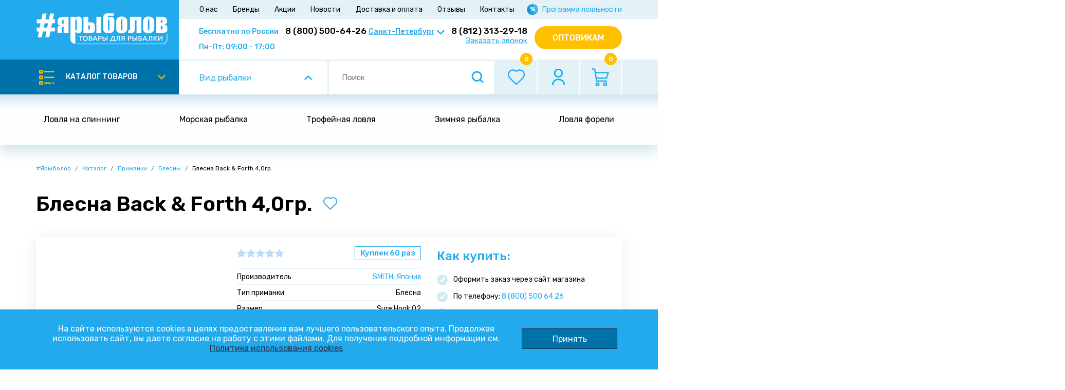

--- FILE ---
content_type: text/html; charset=UTF-8
request_url: https://yarybolov.ru/catalog/primanki/blesny/blesna-back-forth-4-0gr/
body_size: 35987
content:
<!doctype html>
<html lang="ru">
<head>
<title>Блесна Back &amp; Forth 4,0гр. купить с доставкой по всей России</title>
<meta http-equiv="Content-Type" content="text/html; charset=UTF-8" />
<meta name="robots" content="index, follow" />
<meta name="keywords" content="#Ярыболов" />
<meta name="description" content="Блесна Back &amp;amp; Forth 4,0гр. купить с доставкой по всей России. Бесплатная доставка от 5000р. Прямые продажи со склада, быстрая отправка заказа, консультации опытных специалистов, оплата on-line или при получении. ☎ 8 (800) 500-64-26" />
<link href="/bitrix/js/bquadro/cookienoties/styles/style.css?17500664282090" type="text/css" rel="stylesheet"/>
<link href="/bitrix/cache/css/s1/yarybolov_new/template_0e8b16a329c6cb1f16592db81df27def/template_0e8b16a329c6cb1f16592db81df27def_v1.css?1769518618547643" type="text/css" rel="stylesheet" data-template-style="true"/>
<script>if(!window.BX)window.BX={};if(!window.BX.message)window.BX.message=function(mess){if(typeof mess==='object'){for(let i in mess) {BX.message[i]=mess[i];} return true;}};</script>
<script>(window.BX||top.BX).message({"JS_CORE_LOADING":"Загрузка...","JS_CORE_NO_DATA":"- Нет данных -","JS_CORE_WINDOW_CLOSE":"Закрыть","JS_CORE_WINDOW_EXPAND":"Развернуть","JS_CORE_WINDOW_NARROW":"Свернуть в окно","JS_CORE_WINDOW_SAVE":"Сохранить","JS_CORE_WINDOW_CANCEL":"Отменить","JS_CORE_WINDOW_CONTINUE":"Продолжить","JS_CORE_H":"ч","JS_CORE_M":"м","JS_CORE_S":"с","JSADM_AI_HIDE_EXTRA":"Скрыть лишние","JSADM_AI_ALL_NOTIF":"Показать все","JSADM_AUTH_REQ":"Требуется авторизация!","JS_CORE_WINDOW_AUTH":"Войти","JS_CORE_IMAGE_FULL":"Полный размер"});</script>

<script src="/bitrix/js/main/core/core.js?1769159163537531"></script>

<script>BX.Runtime.registerExtension({"name":"main.core","namespace":"BX","loaded":true});</script>
<script>BX.setJSList(["\/bitrix\/js\/main\/core\/core_ajax.js","\/bitrix\/js\/main\/core\/core_promise.js","\/bitrix\/js\/main\/polyfill\/promise\/js\/promise.js","\/bitrix\/js\/main\/loadext\/loadext.js","\/bitrix\/js\/main\/loadext\/extension.js","\/bitrix\/js\/main\/polyfill\/promise\/js\/promise.js","\/bitrix\/js\/main\/polyfill\/find\/js\/find.js","\/bitrix\/js\/main\/polyfill\/includes\/js\/includes.js","\/bitrix\/js\/main\/polyfill\/matches\/js\/matches.js","\/bitrix\/js\/ui\/polyfill\/closest\/js\/closest.js","\/bitrix\/js\/main\/polyfill\/fill\/main.polyfill.fill.js","\/bitrix\/js\/main\/polyfill\/find\/js\/find.js","\/bitrix\/js\/main\/polyfill\/matches\/js\/matches.js","\/bitrix\/js\/main\/polyfill\/core\/dist\/polyfill.bundle.js","\/bitrix\/js\/main\/core\/core.js","\/bitrix\/js\/main\/polyfill\/intersectionobserver\/js\/intersectionobserver.js","\/bitrix\/js\/main\/lazyload\/dist\/lazyload.bundle.js","\/bitrix\/js\/main\/polyfill\/core\/dist\/polyfill.bundle.js","\/bitrix\/js\/main\/parambag\/dist\/parambag.bundle.js"]);
</script>
<script>BX.Runtime.registerExtension({"name":"jquery","namespace":"window","loaded":true});</script>
<script>BX.Runtime.registerExtension({"name":"bquadro.cookienoties","namespace":"window","loaded":true});</script>
<script>BX.Runtime.registerExtension({"name":"pull.protobuf","namespace":"BX","loaded":true});</script>
<script>BX.Runtime.registerExtension({"name":"rest.client","namespace":"window","loaded":true});</script>
<script>(window.BX||top.BX).message({"pull_server_enabled":"N","pull_config_timestamp":0,"shared_worker_allowed":"Y","pull_guest_mode":"N","pull_guest_user_id":0,"pull_worker_mtime":1745920133});(window.BX||top.BX).message({"PULL_OLD_REVISION":"Для продолжения корректной работы с сайтом необходимо перезагрузить страницу."});</script>
<script>BX.Runtime.registerExtension({"name":"pull.client","namespace":"BX","loaded":true});</script>
<script>BX.Runtime.registerExtension({"name":"pull","namespace":"window","loaded":true});</script>
<script>(window.BX||top.BX).message({"LANGUAGE_ID":"ru","FORMAT_DATE":"DD.MM.YYYY","FORMAT_DATETIME":"DD.MM.YYYY HH:MI:SS","COOKIE_PREFIX":"BITRIX_SM","SERVER_TZ_OFFSET":"10800","UTF_MODE":"Y","SITE_ID":"s1","SITE_DIR":"\/","USER_ID":"","SERVER_TIME":1769764741,"USER_TZ_OFFSET":0,"USER_TZ_AUTO":"Y","bitrix_sessid":"6c0f69c4de1516cbdf1b12b63828168e"});</script>


<script src="/bitrix/js/main/jquery/jquery-1.12.4.min.js?168017062397163"></script>
<script src="/bitrix/js/bquadro/cookienoties/src/script.js?17500652752087"></script>
<script src="/bitrix/js/pull/protobuf/protobuf.js?1680170621274055"></script>
<script src="/bitrix/js/pull/protobuf/model.js?168017062170928"></script>
<script src="/bitrix/js/rest/client/rest.client.js?168017062117414"></script>
<script src="/bitrix/js/pull/client/pull.client.js?174965695883861"></script>
<script>BX.setJSList(["\/bitrix\/templates\/yarybolov_new\/js\/jquery-3.5.1.min.js","\/bitrix\/templates\/yarybolov_new\/js\/popper.min.js","\/bitrix\/templates\/yarybolov_new\/js\/bootstrap.js","\/bitrix\/templates\/yarybolov_new\/js\/slick\/slick.min.js","\/bitrix\/templates\/yarybolov_new\/js\/jquery.fancybox.js","\/bitrix\/templates\/yarybolov_new\/js\/inputmask\/jquery.inputmask.bundle.min.js","\/bitrix\/templates\/yarybolov_new\/js\/nouislider\/nouislider.min.js","\/bitrix\/templates\/yarybolov_new\/js\/jquery.fileupload\/jquery.ui.widget.js","\/bitrix\/templates\/yarybolov_new\/js\/jquery.fileupload\/jquery.fileupload.js","\/bitrix\/templates\/yarybolov_new\/js\/jquery.elevateZoom-3.0.8.min.js","\/bitrix\/templates\/yarybolov_new\/js\/jquery.unveil.js","\/bitrix\/templates\/yarybolov_new\/js\/sly\/sly.min.js","\/bitrix\/templates\/yarybolov_new\/js\/formwork.js","\/bitrix\/components\/bitrix\/search.title\/script.js","\/bitrix\/templates\/yarybolov_new\/components\/bitrix\/sale.basket.basket.line\/basket\/script.js","\/bitrix\/templates\/yarybolov_new\/components\/bitrix\/sale.basket.basket.line\/basket-footer\/script.js"]);</script>
<script>BX.setCSSList(["\/bitrix\/templates\/yarybolov_new\/css\/bootstrap.css","\/bitrix\/templates\/yarybolov_new\/js\/slick\/slick.css","\/bitrix\/templates\/yarybolov_new\/js\/slick\/slick-theme.css","\/bitrix\/templates\/yarybolov_new\/css\/jquery.fancybox.css","\/bitrix\/templates\/yarybolov_new\/css\/formwork.css","\/bitrix\/templates\/yarybolov_new\/js\/nouislider\/nouislider.min.css","\/bitrix\/templates\/yarybolov_new\/css\/style.css","\/bitrix\/templates\/yarybolov_new\/components\/bitrix\/search.title\/search-title\/style.css","\/bitrix\/templates\/yarybolov_new\/styles.css","\/bitrix\/templates\/yarybolov_new\/template_styles.css"]);</script>
<script>
					(function () {
						"use strict";

						var counter = function ()
						{
							var cookie = (function (name) {
								var parts = ("; " + document.cookie).split("; " + name + "=");
								if (parts.length == 2) {
									try {return JSON.parse(decodeURIComponent(parts.pop().split(";").shift()));}
									catch (e) {}
								}
							})("BITRIX_CONVERSION_CONTEXT_s1");

							if (cookie && cookie.EXPIRE >= BX.message("SERVER_TIME"))
								return;

							var request = new XMLHttpRequest();
							request.open("POST", "/bitrix/tools/conversion/ajax_counter.php", true);
							request.setRequestHeader("Content-type", "application/x-www-form-urlencoded");
							request.send(
								"SITE_ID="+encodeURIComponent("s1")+
								"&sessid="+encodeURIComponent(BX.bitrix_sessid())+
								"&HTTP_REFERER="+encodeURIComponent(document.referrer)
							);
						};

						if (window.frameRequestStart === true)
							BX.addCustomEvent("onFrameDataReceived", counter);
						else
							BX.ready(counter);
					})();
				</script>
<link rel="icon" type="image/x-icon" href="/favicon.ico">
<meta name="google-site-verification" content="42JfFXi_bXh7aECDrhBaieH7r5JqcJ5wCEJMFX-nFaU" />
<link href="https://fonts.googleapis.com/css2?family=Rubik:wght@300..900&display=swap" rel="stylesheet">
<meta name="format-detection" content="telephone=no">
<!-- dev2fun module opengraph -->
<meta property="og:title" content="Блесна Back &amp;amp; Forth 4,0гр. купить с доставкой по всей России"/>
<meta property="og:description" content="Блесна Back &amp; Forth 4,0гр. купить с доставкой по всей России. Бесплатная доставка от 5000р. Прямые продажи со склада, быстрая отправка заказа, консультации опыт..."/>
<meta property="og:url" content="https://yarybolov.ru/catalog/primanki/blesny/blesna-back-forth-4-0gr/"/>
<meta property="og:type" content="website"/>
<meta property="og:site_name" content="#Ярыболов"/>
<meta property="og:image" content="https://yarybolov.ru/upload/iblock/8bb/Back-Forth-4_0.jpg"/>
<meta property="og:image:type" content="image/jpeg"/>
<meta property="og:image:width" content="800"/>
<meta property="og:image:height" content="530"/>
<!-- /dev2fun module opengraph -->



<script  src="/bitrix/cache/js/s1/yarybolov_new/template_1b77575fd0d42d246b8c1622290f663b/template_1b77575fd0d42d246b8c1622290f663b_v1.js?1769518618764529"></script>
<script  src="/bitrix/cache/js/s1/yarybolov_new/default_62f135682fc73a75974f59d98dd8108f/default_62f135682fc73a75974f59d98dd8108f_v1.js?17695186185753"></script>
<script  src="/bitrix/cache/js/s1/yarybolov_new/default_06ec8e6164625b9bd2e0b541899fe9a2/default_06ec8e6164625b9bd2e0b541899fe9a2_v1.js?17695186187629"></script>

<meta name="viewport" content="width=device-width, initial-scale=1, shrink-to-fit=no">


<script data-skip-moving="true" src="https://www.google.com/recaptcha/api.js?render=6Ld-8folAAAAALDY-Dv3XUnVwM1AIj_prQ-EcF_9"></script>

<!-- Global site tag (gtag.js) - Google Analytics -->
<script data-skip-moving="true" async src="https://www.googletagmanager.com/gtag/js?id=UA-121560658-1"></script>
<script data-skip-moving="true">
  window.dataLayer = window.dataLayer || [];
  function gtag(){dataLayer.push(arguments);}
  gtag('js', new Date());
  gtag('config', 'UA-121560658-1');
</script>

<script data-skip-moving="true" type="text/javascript">!function(){var t=document.createElement("script");t.type="text/javascript",t.async=!0,t.src='https://vk.com/js/api/openapi.js?169',t.onload=function(){VK.Retargeting.Init("VK-RTRG-1361170-6aZMX"),VK.Retargeting.Hit()},document.head.appendChild(t)}();</script><noscript><img src="https://vk.com/rtrg?p=VK-RTRG-1361170-6aZMX" style="position:fixed; left:-999px;" alt=""/></noscript>

<link rel="preload" as="image" href="/bitrix/templates/yarybolov_new/img/ny2023.jpg">

<meta property="vk:image" content="https://yarybolov.ru/upload/resize_cache/iblock/8bb/600_600_1/Back-Forth-4_0.jpg"/><script src="//code.jivo.ru/widget/eiKLxRt0ap" async></script>
</head>
<body class="body"><div id="bquadro_cookie_panel">
                <div id="bottom_cookies_panel" class="cookie-panel" style="background-color:#23aaed; color:#ffffff; ">
                <div class="container"><p>На сайте используются cookies в целях предоставления вам лучшего пользовательского опыта. Продолжая использовать сайт, вы даете согласие на работу с этими файлами. Для получения подробной информации см. <span><a href="/politika-obrabotki-fai-lov-cookie/" target="_blank">Политика использования cookies</a></span></p><div class="cookie-panel__btn" style="background-color:#0072aa; color:#ffffff; ">Принять</div></div></div></div>
	    <header class="header">
		<div class="header__top">
			<div class="container">
				<div class="row">
					<div class="col-lg-12 header__top-col-top">
						<nav class="navbar navbar-expand-lg navbar-light" id="nav-1">
						  <a class="navbar-brand" href="/">
							<img src="/upload/iblock/a27/logo.png" alt="">
						  </a>
						  <button class="navbar-toggler collapsed" type="button" data-toggle="collapse" data-target="#header-line1" aria-controls="header-line1" aria-expanded="false" aria-label="Toggle navigation">
							<span class="navbar-toggler-icon"></span>
						  </button>					  
						  <div class="collapse navbar-collapse" id="header-line1">	
								
	<ul class="navbar-nav">
			<li class="nav-item">
			<a href="/about/" class="nav-link">О нас</a>
		</li>
			<li class="nav-item">
			<a href="/manufacturers/" class="nav-link">Бренды</a>
		</li>
			<li class="nav-item">
			<a href="/actions/" class="nav-link">Акции</a>
		</li>
			<li class="nav-item">
			<a href="/news/" class="nav-link">Новости</a>
		</li>
			<li class="nav-item">
			<a href="/pay-and-delivery/" class="nav-link">Доставка и оплата</a>
		</li>
			<li class="nav-item">
			<a href="/reviews/" class="nav-link">Отзывы</a>
		</li>
			<li class="nav-item">
			<a href="/contacts/" class="nav-link">Контакты</a>
		</li>
			<li class="nav-item loyalty">
			<a href="/loyalty-program/" class="nav-link">Программа лояльности</a>
		</li>
		</ul>
							  <div class="header__phones-wrapper">
								<div class="header__phone phone1">
									<span class="txt">
										Бесплатно по России									</span>
									<a class="lnk" href="tel:88005006426">8 (800) 500-64-26</a>									<div class="header__worktime">
										Пн-Пт: 09:00 - 17:00									</div>
								</div>
								<div class="header__phone phone2">
									<select class="custom-select js__set-region">	
																				<option value="Санкт-Петербург" selected>Санкт-Петербург</option>
																				<option value="Москва" >Москва</option>
																			
									</select>
																			<a class="lnk" href="tel:8(812)313-29-18">
											8 (812) 313-29-18										</a>
																		<div class="header__order-call">
										<a href="#Order-Call-Modal" class="header__order-call-lnk" data-toggle="modal">
											Заказать звонок										</a>
									</div>
								</div>						  	
								<div class="header__opt-button">
																		<a href="#Diller-Modal-Auth" class="btn-yellow" data-toggle="modal">
										Оптовикам									</a>
																	</div>
							  </div>
						  </div>
						</nav>	
					</div>
				</div>
			</div>
		</div>
		
		
		<div class="mobile__btns-wrap">						
			
			<div class="mobile__btns">
				<div class="header__favorites">
					<!--'start_frame_cache_header__favorites_mobile'-->					<a href="/favorites/" class="header__cart-btn">
												<span class="goods-number js__favorites-counter">0</span>
						<img src="/bitrix/templates/yarybolov_new/img/favorites.png" alt="">
					</a>
					<!--'end_frame_cache_header__favorites_mobile'-->				</div>
				<div class="header__user">
					<!--'start_frame_cache_header__user_mobile'-->										<a href="#LK-Modal" class="header__user-btn" data-toggle="modal">
						<img src="/bitrix/templates/yarybolov_new/img/user.png" alt="">
					</a>
										<!--'end_frame_cache_header__user_mobile'-->				</div>
				<div class="header__cart">
					<!--'start_frame_cache_basket_line_mobile'-->					<script>
var js__top_basket = new BitrixSmallCart;
</script>
<div id="js__top_basket"><a href="/basket/" class="header__cart-btn">
	<span class="goods-number">0</span>
	<img src="/bitrix/templates/yarybolov_new/img/bcart.png" alt="">
</a></div>
<script type="text/javascript">
	js__top_basket.siteId       = 's1';
	js__top_basket.cartId       = 'js__top_basket';
	js__top_basket.ajaxPath     = '/bitrix/components/bitrix/sale.basket.basket.line/ajax.php';
	js__top_basket.templateName = 'basket';
	js__top_basket.arParams     =  {'HIDE_ON_BASKET_PAGES':'N','PATH_TO_AUTHORIZE':'/login/','PATH_TO_BASKET':'/basket/','PATH_TO_ORDER':'/order/','PATH_TO_PERSONAL':'/personal/','PATH_TO_PROFILE':'/personal/','PATH_TO_REGISTER':'/login/','POSITION_FIXED':'N','SHOW_AUTHOR':'N','SHOW_EMPTY_VALUES':'Y','SHOW_NUM_PRODUCTS':'Y','SHOW_PERSONAL_LINK':'Y','SHOW_PRODUCTS':'Y','SHOW_REGISTRATION':'N','SHOW_TOTAL_PRICE':'Y','COMPONENT_TEMPLATE':'basket','CACHE_TYPE':'A','SHOW_DELAY':'Y','SHOW_NOTAVAIL':'Y','SHOW_IMAGE':'Y','SHOW_PRICE':'Y','SHOW_SUMMARY':'Y','POSITION_VERTICAL':'top','POSITION_HORIZONTAL':'right','MAX_IMAGE_SIZE':'70','AJAX':'N','~HIDE_ON_BASKET_PAGES':'N','~PATH_TO_AUTHORIZE':'/login/','~PATH_TO_BASKET':'/basket/','~PATH_TO_ORDER':'/order/','~PATH_TO_PERSONAL':'/personal/','~PATH_TO_PROFILE':'/personal/','~PATH_TO_REGISTER':'/login/','~POSITION_FIXED':'N','~SHOW_AUTHOR':'N','~SHOW_EMPTY_VALUES':'Y','~SHOW_NUM_PRODUCTS':'Y','~SHOW_PERSONAL_LINK':'Y','~SHOW_PRODUCTS':'Y','~SHOW_REGISTRATION':'N','~SHOW_TOTAL_PRICE':'Y','~COMPONENT_TEMPLATE':'basket','~CACHE_TYPE':'A','~SHOW_DELAY':'Y','~SHOW_NOTAVAIL':'Y','~SHOW_IMAGE':'Y','~SHOW_PRICE':'Y','~SHOW_SUMMARY':'Y','~POSITION_VERTICAL':'top','~POSITION_HORIZONTAL':'right','~MAX_IMAGE_SIZE':'70','~AJAX':'N','cartId':'js__top_basket'}; // TODO \Bitrix\Main\Web\Json::encode
	js__top_basket.closeMessage = 'Скрыть';
	js__top_basket.openMessage  = 'Раскрыть';
	js__top_basket.activate();
</script>					<!--'end_frame_cache_basket_line_mobile'-->				</div>
				<div class="header__search-btn js__header-search-btn">
					<img src="/bitrix/templates/yarybolov_new/img/search.png" alt=""/>
				</div>
			</div>
			<div class="header__search js__header-search">
				<div id="title-search">
	<form action="/catalog/">
		<div class="input-group">
			<input id="title-search-input" name="q" type="text" class="form-control" placeholder="Поиск товаров" aria-label="header-search" aria-describedby="button-addon2" " autocomplete="off">
			<div class="input-group-append">
				<button class="btn-search" type="submit" id="button-addon2"></button>
			</div>
		</div>
	</form>
</div>
<script>
	BX.ready(function(){
		new JCTitleSearch({
			'AJAX_PAGE' : '/catalog/primanki/blesny/blesna-back-forth-4-0gr/',
			'CONTAINER_ID': 'title-search',
			'INPUT_ID': 'title-search-input',
			'MIN_QUERY_LEN': 2
		});
	});
</script>

				
			</div>
		</div>
		
		
		<div class="header__bottom">
			<div class="container">
				<div class="row">
					<div class="col-lg-12">
						<nav class="navbar navbar-expand-lg navbar-light" id="nav-2">
							<div class="header__catalog">							
								<button class="header__catalog-btn collapsed" data-toggle="collapse" href="#header-catalog" role="button" aria-expanded="false" aria-controls="header-catalog">
									каталог товаров								</button>
							</div>
							<button class="navbar-toggler collapsed" type="button" data-toggle="collapse" data-target="#header-line2" aria-controls="header-line2" aria-expanded="false" aria-label="Toggle navigation">
								<span class="navbar-toggler-icon"></span>
							</button>					  
							<div class="collapse navbar-collapse" id="header-line2">						
								<div class="header__search-type">								
									<a class="btn-search-type" data-toggle="collapse" href="#header-fishing-type" role="button" aria-expanded="true" aria-controls="header-fishing-type">
										Вид рыбалки									</a>								
								</div>
								<div class="header__search">
																		<div class="js__search search" data-type="search">
										<div class="mobile__header-search">
											<form action="/catalog/" class="mobile__header-search-form">
												<input type="text" name="q" placeholder="Поиск" class="js__search-input mobile__header-search-input" autocomplete="off"/>
												<button class="mobile__header-search-btn" type="submit"></button>
											</form>
										</div>
										<div class="js__search-result mobile__header-search-result"></div>
									</div>
								</div>
								<div class="header__favorites">
									<!--'start_frame_cache_header__favorites'-->									<a href="/favorites/" class="header__cart-btn">
																				<span class="goods-number js__favorites-counter">0</span>
										<img src="/bitrix/templates/yarybolov_new/img/favorites.png" alt="">
									</a>
									<!--'end_frame_cache_header__favorites'-->								</div>
								<div class="header__user">
									<!--'start_frame_cache_header__user'-->																		<a href="#LK-Modal" class="header__user-btn" data-toggle="modal">
										<img src="/bitrix/templates/yarybolov_new/img/user.png" alt="">
									</a>
																		<!--'end_frame_cache_header__user'-->								</div>
								<div class="header__cart">
									<!--'start_frame_cache_basket_line'-->									<script>
var js__top_basket = new BitrixSmallCart;
</script>
<div id="js__top_basket"><a href="/basket/" class="header__cart-btn">
	<span class="goods-number">0</span>
	<img src="/bitrix/templates/yarybolov_new/img/bcart.png" alt="">
</a></div>
<script type="text/javascript">
	js__top_basket.siteId       = 's1';
	js__top_basket.cartId       = 'js__top_basket';
	js__top_basket.ajaxPath     = '/bitrix/components/bitrix/sale.basket.basket.line/ajax.php';
	js__top_basket.templateName = 'basket';
	js__top_basket.arParams     =  {'HIDE_ON_BASKET_PAGES':'N','PATH_TO_AUTHORIZE':'/login/','PATH_TO_BASKET':'/basket/','PATH_TO_ORDER':'/order/','PATH_TO_PERSONAL':'/personal/','PATH_TO_PROFILE':'/personal/','PATH_TO_REGISTER':'/login/','POSITION_FIXED':'N','SHOW_AUTHOR':'N','SHOW_EMPTY_VALUES':'Y','SHOW_NUM_PRODUCTS':'Y','SHOW_PERSONAL_LINK':'Y','SHOW_PRODUCTS':'Y','SHOW_REGISTRATION':'N','SHOW_TOTAL_PRICE':'Y','COMPONENT_TEMPLATE':'basket','CACHE_TYPE':'A','SHOW_DELAY':'Y','SHOW_NOTAVAIL':'Y','SHOW_IMAGE':'Y','SHOW_PRICE':'Y','SHOW_SUMMARY':'Y','POSITION_VERTICAL':'top','POSITION_HORIZONTAL':'right','MAX_IMAGE_SIZE':'70','AJAX':'N','~HIDE_ON_BASKET_PAGES':'N','~PATH_TO_AUTHORIZE':'/login/','~PATH_TO_BASKET':'/basket/','~PATH_TO_ORDER':'/order/','~PATH_TO_PERSONAL':'/personal/','~PATH_TO_PROFILE':'/personal/','~PATH_TO_REGISTER':'/login/','~POSITION_FIXED':'N','~SHOW_AUTHOR':'N','~SHOW_EMPTY_VALUES':'Y','~SHOW_NUM_PRODUCTS':'Y','~SHOW_PERSONAL_LINK':'Y','~SHOW_PRODUCTS':'Y','~SHOW_REGISTRATION':'N','~SHOW_TOTAL_PRICE':'Y','~COMPONENT_TEMPLATE':'basket','~CACHE_TYPE':'A','~SHOW_DELAY':'Y','~SHOW_NOTAVAIL':'Y','~SHOW_IMAGE':'Y','~SHOW_PRICE':'Y','~SHOW_SUMMARY':'Y','~POSITION_VERTICAL':'top','~POSITION_HORIZONTAL':'right','~MAX_IMAGE_SIZE':'70','~AJAX':'N','cartId':'js__top_basket'}; // TODO \Bitrix\Main\Web\Json::encode
	js__top_basket.closeMessage = 'Скрыть';
	js__top_basket.openMessage  = 'Раскрыть';
	js__top_basket.activate();
</script>									<!--'end_frame_cache_basket_line'-->								</div>
							</div>
						</nav>		
					</div>
				</div>
			</div>
		</div>
    	
		<div class="collapse" id="header-catalog">
						
<div class="container accordion" id="header-catalog-accordion">
	<div class="row no-gutters top-menu__catalog-wrap">
		<div class="col-lg-3 col-md-4 col-sm-6 top-menu__catalog-col">
			<ul class="header__catalog-categories">
													<li id="heading757">
						<a href="/catalog/primanki/" class="header__catalog-category-item" data-toggle="collapse" data-target="#collapse757" aria-expanded="true" aria-controls="collapse757">
							Приманки						</a>
					</li>
														<li id="heading774">
						<a href="/catalog/spinningi/" class="header__catalog-category-item collapsed" >
							Спиннинги						</a>
					</li>
														<li id="heading778">
						<a href="/catalog/osnastka_1/" class="header__catalog-category-item collapsed" data-toggle="collapse" data-target="#collapse778" aria-expanded="true" aria-controls="collapse778">
							Оснастка						</a>
					</li>
														<li id="heading761">
						<a href="/catalog/rybolovnye_prinadlezhnosti/" class="header__catalog-category-item collapsed" data-toggle="collapse" data-target="#collapse761" aria-expanded="true" aria-controls="collapse761">
							Принадлежности						</a>
					</li>
														<li id="heading768">
						<a href="/catalog/odezhda/" class="header__catalog-category-item collapsed" >
							Одежда						</a>
					</li>
														<li id="heading767">
						<a href="/catalog/katushki/" class="header__catalog-category-item collapsed" >
							Катушки						</a>
					</li>
														<li id="heading771">
						<a href="/catalog/podarochnye_sertifikaty/" class="header__catalog-category-item collapsed" >
							Подарочные сертификаты						</a>
					</li>
														<li id="heading1118">
						<a href="/catalog/new/" class="header__catalog-category-item collapsed" >
							Новинки						</a>
					</li>
														<li id="heading1086">
						<a href="/catalog/sale/" class="header__catalog-category-item collapsed" >
							Распродажа						</a>
					</li>
													<li id="heading__001">
					<a href="/tips/" class="header__catalog-category-item collapsed">
						Советы рыболову
					</a>
				</li>
			</ul>
		</div>
		<div class="col-lg-9 col-md-8 col-sm-6 top-menu__catalog-col">
									<div id="collapse757" class="collapse show" aria-labelledby="heading757" data-parent="#header-catalog-accordion">
								<div class="row">
					<div class="col-lg-4 col-md-6">
													<div class="header__catalog-subcategory header__catalog-root-category">
								<a class="header__catalog-root-link" href="/catalog/primanki/">
									Посмотреть все
								</a>
							</div>
														<div class="header__catalog-subcategory">
								<a href="/catalog/primanki/balansiry_1/" class="subcategory-name">Балансиры</a>
															</div>
														<div class="header__catalog-subcategory">
								<a href="/catalog/primanki/blesny/" class="subcategory-name">Блесны</a>
															</div>
														<div class="header__catalog-subcategory">
								<a href="/catalog/primanki/voblery/" class="subcategory-name">Воблеры</a>
															</div>
														<div class="header__catalog-subcategory">
								<a href="/catalog/primanki/myagkie_primanki/" class="subcategory-name">Мягкие приманки</a>
															</div>
														<div class="header__catalog-subcategory">
								<a href="/catalog/primanki/ratliny_viby/" class="subcategory-name">Ратлины/Вибы</a>
															</div>
														<div class="header__catalog-subcategory">
								<a href="/catalog/primanki/gotovye_nabory/" class="subcategory-name">Готовые наборы</a>
															</div>
																		</div>
				</div>
			</div>
						<div id="collapse774" class="collapse" aria-labelledby="heading774" data-parent="#header-catalog-accordion">
								<div class="row">
					<div class="col-lg-4 col-md-6">
											</div>
				</div>
			</div>
						<div id="collapse778" class="collapse" aria-labelledby="heading778" data-parent="#header-catalog-accordion">
								<div class="row">
					<div class="col-lg-4 col-md-6">
													<div class="header__catalog-subcategory header__catalog-root-category">
								<a class="header__catalog-root-link" href="/catalog/osnastka_1/">
									Посмотреть все
								</a>
							</div>
														<div class="header__catalog-subcategory">
								<a href="/catalog/osnastka_1/zavodnye_koltsa/" class="subcategory-name">Заводные кольца</a>
															</div>
														<div class="header__catalog-subcategory">
								<a href="/catalog/osnastka_1/karabiny_i_zastezhki/" class="subcategory-name">Карабины и застежки</a>
															</div>
														<div class="header__catalog-subcategory">
								<a href="/catalog/osnastka_1/kryuchki_rybolovnye/" class="subcategory-name">Крючки рыболовные</a>
															</div>
														<div class="header__catalog-subcategory">
								<a href="/catalog/osnastka_1/leska/" class="subcategory-name">Леска</a>
															</div>
														<div class="header__catalog-subcategory">
								<a href="/catalog/osnastka_1/pletenye_shnury/" class="subcategory-name">Плетеные шнуры</a>
															</div>
																		</div>
				</div>
			</div>
						<div id="collapse761" class="collapse" aria-labelledby="heading761" data-parent="#header-catalog-accordion">
								<div class="row">
					<div class="col-lg-4 col-md-6">
													<div class="header__catalog-subcategory header__catalog-root-category">
								<a class="header__catalog-root-link" href="/catalog/rybolovnye_prinadlezhnosti/">
									Посмотреть все
								</a>
							</div>
														<div class="header__catalog-subcategory">
								<a href="/catalog/rybolovnye_prinadlezhnosti/korobki_rybolovnye/" class="subcategory-name">Коробки рыболовные</a>
															</div>
														<div class="header__catalog-subcategory">
								<a href="/catalog/rybolovnye_prinadlezhnosti/aksessuary/" class="subcategory-name">Аксессуары</a>
															</div>
														<div class="header__catalog-subcategory">
								<a href="/catalog/rybolovnye_prinadlezhnosti/instrumenty_1/" class="subcategory-name">Инструменты</a>
															</div>
														<div class="header__catalog-subcategory">
								<a href="/catalog/rybolovnye_prinadlezhnosti/podsacheki/" class="subcategory-name">Подсачеки</a>
															</div>
																		</div>
				</div>
			</div>
						<div id="collapse768" class="collapse" aria-labelledby="heading768" data-parent="#header-catalog-accordion">
								<div class="row">
					<div class="col-lg-4 col-md-6">
											</div>
				</div>
			</div>
						<div id="collapse767" class="collapse" aria-labelledby="heading767" data-parent="#header-catalog-accordion">
								<div class="row">
					<div class="col-lg-4 col-md-6">
											</div>
				</div>
			</div>
						<div id="collapse771" class="collapse" aria-labelledby="heading771" data-parent="#header-catalog-accordion">
								<div class="row">
					<div class="col-lg-4 col-md-6">
											</div>
				</div>
			</div>
						<div id="collapse1118" class="collapse" aria-labelledby="heading1118" data-parent="#header-catalog-accordion">
								<div class="row">
					<div class="col-lg-4 col-md-6">
											</div>
				</div>
			</div>
						<div id="collapse1086" class="collapse" aria-labelledby="heading1086" data-parent="#header-catalog-accordion">
								<div class="row">
					<div class="col-lg-4 col-md-6">
											</div>
				</div>
			</div>
					</div>
	</div>
</div>
			<div class="mobile__fishing-types">
				<div class="mobile__fishing-types-title">
					Вид рыбалки				</div>
				
	<ul class="fishing-type-list">
								<li id="bx_3218110189_25951"><a class="fishing-type-lnk" href="/catalog/products/spinning/">Ловля на спиннинг</a></li>
								<li id="bx_3218110189_8397"><a class="fishing-type-lnk" href="/catalog/products/morskaya-rybalka/">Морская рыбалка</a></li>
								<li id="bx_3218110189_8400"><a class="fishing-type-lnk" href="/catalog/products/trofeynaya-lovlya/">Трофейная ловля</a></li>
								<li id="bx_3218110189_19663"><a class="fishing-type-lnk" href="/catalog/products/zimnyaya-rybalka/">Зимняя рыбалка</a></li>
								<li id="bx_3218110189_8398"><a class="fishing-type-lnk" href="/catalog/products/lovlya-foreli/">Ловля форели</a></li>
			</ul>
			</div>
		</div>
		<div class="collapse show" id="header-fishing-type">
			
	<ul class="fishing-type-list">
								<li id="bx_651765591_25951"><a class="fishing-type-lnk" href="/catalog/products/spinning/">Ловля на спиннинг</a></li>
								<li id="bx_651765591_8397"><a class="fishing-type-lnk" href="/catalog/products/morskaya-rybalka/">Морская рыбалка</a></li>
								<li id="bx_651765591_8400"><a class="fishing-type-lnk" href="/catalog/products/trofeynaya-lovlya/">Трофейная ловля</a></li>
								<li id="bx_651765591_19663"><a class="fishing-type-lnk" href="/catalog/products/zimnyaya-rybalka/">Зимняя рыбалка</a></li>
								<li id="bx_651765591_8398"><a class="fishing-type-lnk" href="/catalog/products/lovlya-foreli/">Ловля форели</a></li>
			</ul>
		</div>
    </header>
				    <div class="page-content">
		    	<section class="breadcrumbs">
    		<div class="container">
    			<div class="row">    								
    				<div class="col-lg-12">
						<nav aria-label="breadcrumb"><ol class="breadcrumb"><li class="breadcrumb-item"><a href="/">#Ярыболов</a></li><li class="breadcrumb-item"><a href="/catalog/">Каталог</a></li><li class="breadcrumb-item"><a href="/catalog/primanki/">Приманки</a></li><li class="breadcrumb-item"><a href="/catalog/primanki/blesny/">Блесны</a></li><li class="breadcrumb-item active" aria-current="page">Блесна Back & Forth 4,0гр.</li></ol></nav>    				</div>					
    			</div>				
    		</div>
    	</section>
		    	<section class="inner-page">
    		<div class="container">
							<h1 class="iner-page-title">Блесна Back & Forth 4,0гр.<div class="product__favor-btn js__favor-btn js__add-to-favor" data-id="26662"></div></h1>
							
<div class="product-page product-page__product-card">
	<div class="row">
		<div class="col-lg-4">
			<div class="product-page__product-image">
								<div class="top-info">
																			</div>
								<div class="product__slider-for-single">
											<div class="product__slider-item-wrap">
							<a class="js__fb" data-fancybox="product-image" href="/upload/iblock/8bb/Back-Forth-4_0.jpg">
								<div class="product__slider-item" style="background-image:url('/upload/resize_cache/iblock/8bb/500_1000_1/Back-Forth-4_0.jpg');"></div>
							</a>
						</div>
									</div>
			</div>
			<div class="product__slider-nav">
									<div class="product__slider-nav-item-wrap">
						<div class="product__slider-nav-item" style="background-image:url('/upload/resize_cache/iblock/8bb/500_1000_1/Back-Forth-4_0.jpg');"></div>
					</div>
							</div>
		</div>
		<div class="col-lg-4 bordered col-md-6 mobile__hide">
						<div class="product-page__product-characteristics">		
				<div class="product__rating-wrap">
					<span class="product__rating-bar" style="width:0%"></span>
				</div>		
													<div class="product-page__count-purchases">
						Куплен 60 раз					</div>
								</div>
			<ul class="product-page__product-specifications">
								<li>
					<div class="specification">Производитель</div>
					<div class="value"><a href="/catalog/brands/?brand=15380">SMITH, Япония</a></div>
				</li>
								<li>
					<div class="specification">Тип приманки</div>
					<div class="value">Блесна</div>
				</li>
								<li>
					<div class="specification">Размер</div>
					<div class="value">Sure Hook 02</div>
				</li>
								<li>
					<div class="specification">Вес (гр.)</div>
					<div class="value">4</div>
				</li>
								<li>
					<div class="specification">Тип рыбы</div>
					<div class="value">форель; голавль; ленок; хариус</div>
				</li>
								<li>
					<div class="specification">Подтип приманки</div>
					<div class="value">Колеблющаяся</div>
				</li>
								<li>
					<div class="specification">Тип ловли II</div>
					<div class="value">Stream fishing/Стримовая ловля; Area fishing/Ареа ловля; Ловля форели</div>
				</li>
							</ul>
		</div>
		<div class="col-12 mobile__flex product__stats">
			<div class="product__stats-rate">
												<div class="product__stats-rate-reviews">
					Нет отзывов					
				</div>
			</div>
			<div class="product__stats-sales">
				Заказов 60			</div>
			<div class="product__stats-favorite">
				<div class="offer__favor-btn js__favor-btn js__add-to-favor" data-id="26662">
					<span class="off">В избранное</span>
					<span class="on">В избранном</span>
				</div>
			</div>
		</div>
		
		<div class="col-12 mobile__block">
					</div>
		
		<div class="col-12 mobile__block">
			<div class="product__price-detail">
									<div class="product__price-current">
						653 руб.					</div>
							</div>
		</div>
		
		<div class="col-12 mobile__block">
							<div class="product__btns">
					<a href="/catalog/offers/26663/" class="js__product-offers-list-show btn btn__blue btn__chose-color">
													Перейти к выбору цвета											</a>
				</div>
								</div>
		
		
				
					<div class="col-12 mobile__block product__descriptions-tabs">
				<div class="js__block-tabs block__tabs-wrap">
					<div class="block__tabs">
																			<div class="js__block-tab block__tab active" data-target="characteristics">
								Характеристики
							</div>
																										<div class="js__block-tab block__tab" data-target="description">
								Описание
							</div>
																		</div>
					<div class="block__tabs-contents">
																			<div class="js__block-tab-content block__tabs-content active" data-target="characteristics">
								<ul class="product-page__product-specifications">
																		<li>
										<div class="specification">Производитель</div>
										<div class="value"><a href="/catalog/brands/?brand=15380">SMITH, Япония</a></div>
									</li>
																		<li>
										<div class="specification">Тип приманки</div>
										<div class="value">Блесна</div>
									</li>
																		<li>
										<div class="specification">Размер</div>
										<div class="value">Sure Hook 02</div>
									</li>
																		<li>
										<div class="specification">Вес (гр.)</div>
										<div class="value">4</div>
									</li>
																		<li>
										<div class="specification">Тип рыбы</div>
										<div class="value">форель; голавль; ленок; хариус</div>
									</li>
																		<li>
										<div class="specification">Подтип приманки</div>
										<div class="value">Колеблющаяся</div>
									</li>
																		<li>
										<div class="specification">Тип ловли II</div>
										<div class="value">Stream fishing/Стримовая ловля; Area fishing/Ареа ловля; Ловля форели</div>
									</li>
																	</ul>
							</div>
																										<div class="js__block-tab-content block__tabs-content product__description" data-target="description">
								Блесны для рыбалки на дикую и прудовую форель, кумжу, гольца, ленка, хариуса, кунджу, кету, горбушу, а также окуня, жереха, голавля, язя.<br>
 <br>
Back&amp;Forth, в переводе означает «Назад и Вперед», авторская приманка известного японского дизайнера и рыболова-эксперта, господина Нори Икеа. Главное назначение приманки – эффективная рыбалка в период низкой активности хищника. <br>
 <br>
 Блесны оснащены одинарным крючком – Assist Hook, что в разы уменьшает количество зацепов, обеспечивает полную свободу движению приманки. Крючок на гибком подвесе не дает «рычага» для схода трофея, и меньше травмирует рыбу. Обмотка крючка – провоцирующего красного цвета.<br>
 <br>
 Многолетние поиски формы приманки, привели господина Нори Икеа к созданию блесны для оригинального способа ловли – неритмичного чередования деликатных протяжек и пауз, в основном, в придонных слоях водоемов. Проводка достаточно медленная, хаотичная, без определено заданного темпа. Спиннинг может находиться как в вертикальном положении, так и параллельно воде – это зависит от течения. Как главный итог- приманка на паузе подается назад, для более яркой игры при планировании вниз. Блесна опускается по спирали, переваливается, кружится, светится гранями. Практически у дна самая пассивная рыба соблазняется, или раздражается присутствием приманки. Атака неизбежна! Геометрия Back&amp;Forth разработана с прицелом на увеличенную дальность заброса, и одновременно, неповторимую игру приманки на каждой проводке. <br>
 Вес блесны, ее форма со смещенным центром тяжести, позволяют забросить приманку на дальнее расстояние, при этом игра начинается уже на падении в воду. Уделите особое внимание придонному слою. Постоянно пробуйте уменьшать или увеличивать скорость проводки, делать остановки, небольшие подергивания. Особо стоит отметить резкую смену направления движения приманки при падении, на паузе. За счет узкой формы и низкоамплитудной игры, блесну можно виртуозно провести между корягами и камнями.<br>
<br>
 Блесны отлично подойдут для ловли хищных рыб в самых разных водоемах – озерах и прудах, спокойных реках Средней полосы, стремительных реках Кавказа, Карелии, Кольского и Сибири. На реках Дальнего Востока, Сахалина и Камчатки ленок, хариус, микижа, кунджа и мальма – главные клиенты суетливо игры Back&amp;Forth.<br>
<br>
 Различные закутки и карманы, поваленные деревья, ямы после перекатов – это наиболее труднодоступные места в реках. И самые потенциальные для стоянки крупных экземпляров! Обязательно следует точно послать приманку и вертикальными подбросами удержать ее на одном месте несколько секунд. <br>
 <br>
 Ловля радужной форели на платниках – одно из основных направлений для Back&amp;Forth. Стоячая вода, высокий прессинг, довольно пассивная и перекормленная рыба, которую надо удивить – вот перечень условий, с которым приходится сталкиваться рыболову. В такой ситуации рыбу надо ошеломить, и для этого прекрасно подходит проводка с резкими ускорениями и небольшими остановками.<br>
 <br>
 В горных реках и озерах Кавказа успешно ловится озерная форель и белоперый голавль. Но рыбалка не из простых. Из-за ливней постоянно изменяется уровень воды, меняется и рельеф дна. Образуется много новых ямок, канавок, перекатов, ручейков, омутов. Вода мутная, цвета кофе с молоком. Добавим обилие корма, и получим сложную задачу по соблазнению хищника. Рыба пребывает в некотором шоке, прячется в придонных слоях, под скалами, за камнями, под струями перекатов, в корягах. Отличное поле действия для Back&amp;Forth. Точный заброс, падения блесны практически до дна, четыре – пять оборотов катушки, длинная пауза, пара рывков и далее снова равномерная проводка. Рыба сытая, и приходится соблазнять ее оригинальными проводками.<br>
 <br>
 Похожая ситуация с ленком на Дальнем Востоке. Конец августа – начало сентября, период царствования циклонов и тайфунов. В таежных и горных реках - высокая и грязная вода. Ленок концентрируется в заливчиках, проточках, заводинах, забивается в коряжник. Заброс точно под коряжник. Дайте достичь блесне самого дна. Медленные, короткие подбросы. Проверено, блесна Back&amp;Forth обязательно выманит напуганного ленка. <br>
 <br>
 Для успешной ловли кумжи, хариуса, кунджи, микижи, ленка в реках, наша команда экспертов настоятельно рекомендует использовать технику «апстрим», с редкими подбросами приманки спиннингом. Так сохраняется акустический образ приманки, в роли несмышлёного малька.<br>
 <br>
 В рыбалке на жереха и голавля, медленная проводка и паузы станут базовыми, можно смело предоставить приманке показывать свои возможности.<br>
 При ловле судака на береговых бровках в стоячей воде или на небольшом течении, очень актуальны медленные протаскивания блесны, с небольшими подъёмами и постукивания дна.<br>
 <br>
Заметная особенность Back&amp;Forth – цветовое оформление. С одной стороны приманки оригинальная блестящая голограмма с эффектом рыбьей чешуи, с другой стороны - матовое металлическое покрытие, и они вместе создают в воде эффект убегающего малька. Господин Нори Икеа рекомендует использовать приманку как начинающим рыболовам, так и экспертам.							</div>
																		</div>
				</div>
			</div>
				
		<div class="col-12 mobile__block product__helps-tabs">
			<div class="js__block-tabs block__tabs-wrap">
				<div class="block__tabs">
					<div class="js__block-tab block__tab active" data-target="how-buy">
						Как купить
					</div>
					<div class="js__block-tab block__tab" data-target="delivery">
						Доставка
					</div>
				</div>
				<div class="block__tabs-contents">
					<div class="js__block-tab-content block__tabs-content active" data-target="how-buy">
						<div class="tit">Как купить:</div>
<ul class="how-to-list">
	<li>Оформить заказ через сайт магазина</li>
	<li>По телефону:  <a href="tel:88005006426">8 (800) 500 64 26</a></li>
	<li>По электронной почте: <a href="mailto:manager@yarybolov.ru">manager@yarybolov.ru</a></li>
</ul>					</div>
					<div class="js__block-tab-content block__tabs-content" data-target="delivery">
						<div class="tit">Доставка:</div>
<ul class="how-to-list">
	<li>Курьерской службой: <span>от 1 дня</span></li>
	<li>Почтой России: <span>от 3 дней</span></li>
	<li>Самовывоз:  <span>г. Всеволожск, ул. Южная, 4/1</span></li>
</ul>					</div>
				</div>
			</div>
		</div>
		
		<div class="col-12 mobile__block product__reviews-tabs">
			<div class="js__block-tabs block__tabs-wrap">
				<div class="block__tabs">
					<div class="js__block-tab block__tab active" data-target="reviews">
						Отзывы
					</div>
					<div class="js__block-tab block__tab" data-target="question">
						Задать вопрос
					</div>
				</div>
				<div class="block__tabs-contents">
					<div class="js__block-tab-content block__tabs-content active" data-target="reviews">
						<div class="product__review-add">
							<div class="product__review-add-content">
								<div class="product__review-add-title">
									Бонусы <br/>за отзыв
								</div>
								<div class="product__review-add-text">
									<p>Напиши отзыв от 300 знаков - <br/>
										<span>получи 50 бонусов</span> на свой счет #Ярыболов.</p>
									<p>Напиши качественный отзыв от 500 знаков и размести фото товара -
										<span>получи 150 бонусов</span> на свой счет #Ярыболов.</p>
									<p><b>Бонусные баллы начисляются только 
											за отзывы на продукцию бренда SMITH.</b></p>
								</div>
								<div class="product__review-add-btnd">
									<a href="/add-review/?id=26663" class="btn-blue">Написать отзыв</a>
								</div>
							</div>
						</div>
						
											</div>
					<div class="js__block-tab-content block__tabs-content" data-target="question">
						<div class="product-page__product-tab-feed-back">
							<div class="block-tit">Опишите Ваш вопрос или комментарий и наши менеджеры ответят Вам в ближайшее время</div>
							<div class="js__form-recaptcha  product-page__product-tab-feed-back-form row ds-form" id="ds-product-request">
	<input type="hidden" name="DSCB_COMPONENT_ID" value="ds-product-request"/>
	<input type="hidden" name="DSCB_AJAX" value="Y"/>
	<input type="hidden" name="DSCB_RELATED_ID" value="26663"/>
	<input type="hidden" name="sessid" id="sessid" value="6c0f69c4de1516cbdf1b12b63828168e" />	<div class="col-lg-4">
				<div class="form-group">											
			<label for="ds-product-request-name">Имя *</label>
			<input class="form-control" type="text" id="ds-product-request-name" name="DSCB_NAME" value=""/>
		</div>
						<div class="form-group">
			<label for="ds-product-request-email">E-mail *</label>
			<input class="form-control" type="text" id="ds-product-request-email" name="DSCB_EMAIL" value=""/>
		</div>
			</div>
	<div class="col-lg-8">
				<div class="form-group">
			<label for="ds-product-request-comment">Комментарий *</label>
			<textarea id="ds-product-request-comment" class="form-control" name="DSCB_COMMENT"></textarea>
		</div>
			
	</div>
	<div class="col-lg-4">
		<div class="note"><span>*</span> поля обязательны для заполнения</div>
		<div class="form-group policy">
			<div class="custom-control custom-checkbox">
			  <input type="checkbox" class="custom-control-input policy-checkbox" id="ds-product-request-policy" name="check" value="agree" required="" />
			  <label class="custom-control-label" for="ds-product-request-policy">
				Я согласен на <a href="/policy/" target="_blank">обработку персональных данных</a>
			  </label>
			</div>					  
		</div>										
	</div>
	<div class="col-lg-8">
		<div class="btn-wrapper">
			<input data-type="ds-cb-send" class="btn-blue disabled" type="submit" value="Отправить" disabled>
		</div>
	</div>
</div>

<script type="text/html" id="ds-product-request__result">
	<div class="col-lg-12"><div class="tnx-txt">Ваше сообщение отправлено!</div></div>
</script>						</div>
					</div>
				</div>
			</div>
		</div>
		
		<div class="col-lg-4 col-md-6 mobile__hide">
			<div class="product-one__right product-one__right-has-offers">
								<div class="product-page__how-to buy">
					<div class="tit">Как купить:</div>
<ul class="how-to-list">
	<li>Оформить заказ через сайт магазина</li>
	<li>По телефону:  <a href="tel:88005006426">8 (800) 500 64 26</a></li>
	<li>По электронной почте: <a href="mailto:manager@yarybolov.ru">manager@yarybolov.ru</a></li>
</ul>				</div>
				<div class="product-page__how-to delivery">
					<div class="tit">Доставка:</div>
<ul class="how-to-list">
	<li>Курьерской службой: <span>от 1 дня</span></li>
	<li>Почтой России: <span>от 3 дней</span></li>
	<li>Самовывоз:  <span>г. Всеволожск, ул. Южная, 4/1</span></li>
</ul>				</div>
							</div>
		</div>
	</div>
</div>
	<div class="product-page__product-wrap mobile__hide">
		<div class="product-page__product-table">
			<div class="product-page__product-table-title">
				<div class="row no-gutters">
					<div class="col-lg-5"><div class="txt text-left">Наименование товара</div></div>
					<div class="col-lg-1"><div class="txt">Вес, гр</div></div>
					<div class="col-lg-1"><div class="txt">Размер, мм</div></div>
					<div class="col-lg-2"><div class="txt">Цена</div></div>								
				</div>
			</div>
						<div class="product-page__product-table-item">
				<div class="row no-gutters">
					<div class="col-lg-5">
						<div class="img-name">
							<div class="img">
								<div class="js__offer-img-wrap img-offer__wrap">
																																							<img class="js__offer-img" src="/upload/iblock/8a6/p4so4qrvfmpxygueny5430v2xfy2lkao/25965439_5846_11e8_80f0_4ccc6a957b92_28d5eb3f_7eea_11ee_8144_4ccc6a957b92.resize1.png.webp" alt="Блесна Back & Forth 4,0гр. №01">
																											</div>
							</div>
							<div class="name">
								<div class="offer__favor-wrap">
									<div class="offer__favor-btn js__favor-btn js__add-to-favor" data-id="26662">
										<span class="off">В избранное</span>
										<span class="on">В избранном</span>
									</div>
																	</div>
								<div class="name-txt">Блесна Back & Forth 4,0гр. №01</div>
								<div class="product-info">
									<div class="product__rating-wrap product-list__rating-wrap">
										<span class="product__rating-bar" style="width:0%"></span>
									</div>	
																			<div class="product-avalability in-stock">В наличии</div>
																																																					</div>
															</div>
						</div>
					</div>
					<div class="col-lg-1">
						<div class="item-weight">4</div>
					</div>
					<div class="col-lg-1">
						<div class="item-size"></div>
					</div>
					<div class="col-lg-2">
						<div class="item-price">
														<div class="price">653 руб.</div>
						</div>
					</div>
					<div class="col-lg-2">
						<div class="item-amount js__quantity">
							<div class="control js__quantity-control" data-action="minus">-</div>
							<div class="txt"><span class="js__quantity-value" data-id="26662" data-max="41">1</span> шт.</div>
							<div class="control js__quantity-control" data-action="plus">+</div>
						</div>
					</div>
					<div class="col-lg-1">
						<div class="add-to-cart">
															<a href="#" class="cart-btn js__add-to-basket" data-id="26662">
									<img src="/bitrix/templates/yarybolov_new/img/cart.png" alt="">
								</a>
													</div>
					</div>
				</div>
			</div>
						<div class="product-page__product-table-item">
				<div class="row no-gutters">
					<div class="col-lg-5">
						<div class="img-name">
							<div class="img">
								<div class="js__offer-img-wrap img-offer__wrap">
																																							<img class="js__offer-img" src="/upload/iblock/1f4/tb360d0znle5oen092vhenk7kq5g7j96/2596543b_5846_11e8_80f0_4ccc6a957b92_28d5eb40_7eea_11ee_8144_4ccc6a957b92.resize1.png.webp" alt="Блесна Back & Forth 4,0гр. №02">
																											</div>
							</div>
							<div class="name">
								<div class="offer__favor-wrap">
									<div class="offer__favor-btn js__favor-btn js__add-to-favor" data-id="26664">
										<span class="off">В избранное</span>
										<span class="on">В избранном</span>
									</div>
																	</div>
								<div class="name-txt">Блесна Back & Forth 4,0гр. №02</div>
								<div class="product-info">
									<div class="product__rating-wrap product-list__rating-wrap">
										<span class="product__rating-bar" style="width:0%"></span>
									</div>	
																			<div class="product-avalability in-stock">В наличии</div>
																																																					</div>
															</div>
						</div>
					</div>
					<div class="col-lg-1">
						<div class="item-weight">4</div>
					</div>
					<div class="col-lg-1">
						<div class="item-size"></div>
					</div>
					<div class="col-lg-2">
						<div class="item-price">
														<div class="price">653 руб.</div>
						</div>
					</div>
					<div class="col-lg-2">
						<div class="item-amount js__quantity">
							<div class="control js__quantity-control" data-action="minus">-</div>
							<div class="txt"><span class="js__quantity-value" data-id="26664" data-max="41">1</span> шт.</div>
							<div class="control js__quantity-control" data-action="plus">+</div>
						</div>
					</div>
					<div class="col-lg-1">
						<div class="add-to-cart">
															<a href="#" class="cart-btn js__add-to-basket" data-id="26664">
									<img src="/bitrix/templates/yarybolov_new/img/cart.png" alt="">
								</a>
													</div>
					</div>
				</div>
			</div>
						<div class="product-page__product-table-item">
				<div class="row no-gutters">
					<div class="col-lg-5">
						<div class="img-name">
							<div class="img">
								<div class="js__offer-img-wrap img-offer__wrap">
																																							<img class="js__offer-img" src="/upload/iblock/b36/lf6lupy43r2cn2a2ed5ciblax7q9irvw/2596543d_5846_11e8_80f0_4ccc6a957b92_28d5eb41_7eea_11ee_8144_4ccc6a957b92.resize1.png.webp" alt="Блесна Back & Forth 4,0гр. №03">
																											</div>
							</div>
							<div class="name">
								<div class="offer__favor-wrap">
									<div class="offer__favor-btn js__favor-btn js__add-to-favor" data-id="26665">
										<span class="off">В избранное</span>
										<span class="on">В избранном</span>
									</div>
																	</div>
								<div class="name-txt">Блесна Back & Forth 4,0гр. №03</div>
								<div class="product-info">
									<div class="product__rating-wrap product-list__rating-wrap">
										<span class="product__rating-bar" style="width:0%"></span>
									</div>	
																			<div class="product-avalability in-stock">В наличии</div>
																																																					</div>
															</div>
						</div>
					</div>
					<div class="col-lg-1">
						<div class="item-weight">4</div>
					</div>
					<div class="col-lg-1">
						<div class="item-size"></div>
					</div>
					<div class="col-lg-2">
						<div class="item-price">
														<div class="price">653 руб.</div>
						</div>
					</div>
					<div class="col-lg-2">
						<div class="item-amount js__quantity">
							<div class="control js__quantity-control" data-action="minus">-</div>
							<div class="txt"><span class="js__quantity-value" data-id="26665" data-max="24">1</span> шт.</div>
							<div class="control js__quantity-control" data-action="plus">+</div>
						</div>
					</div>
					<div class="col-lg-1">
						<div class="add-to-cart">
															<a href="#" class="cart-btn js__add-to-basket" data-id="26665">
									<img src="/bitrix/templates/yarybolov_new/img/cart.png" alt="">
								</a>
													</div>
					</div>
				</div>
			</div>
						<div class="product-page__product-table-item">
				<div class="row no-gutters">
					<div class="col-lg-5">
						<div class="img-name">
							<div class="img">
								<div class="js__offer-img-wrap img-offer__wrap">
																																							<img class="js__offer-img" src="/upload/iblock/942/99y5g2gl4h4pb384ak9b3ulahnirsqwf/2596543f_5846_11e8_80f0_4ccc6a957b92_28d5eb42_7eea_11ee_8144_4ccc6a957b92.resize1.png.webp" alt="Блесна Back & Forth 4,0гр. №04">
																											</div>
							</div>
							<div class="name">
								<div class="offer__favor-wrap">
									<div class="offer__favor-btn js__favor-btn js__add-to-favor" data-id="26666">
										<span class="off">В избранное</span>
										<span class="on">В избранном</span>
									</div>
																	</div>
								<div class="name-txt">Блесна Back & Forth 4,0гр. №04</div>
								<div class="product-info">
									<div class="product__rating-wrap product-list__rating-wrap">
										<span class="product__rating-bar" style="width:0%"></span>
									</div>	
																			<div class="product-avalability in-stock">В наличии</div>
																																																					</div>
															</div>
						</div>
					</div>
					<div class="col-lg-1">
						<div class="item-weight">4</div>
					</div>
					<div class="col-lg-1">
						<div class="item-size"></div>
					</div>
					<div class="col-lg-2">
						<div class="item-price">
														<div class="price">653 руб.</div>
						</div>
					</div>
					<div class="col-lg-2">
						<div class="item-amount js__quantity">
							<div class="control js__quantity-control" data-action="minus">-</div>
							<div class="txt"><span class="js__quantity-value" data-id="26666" data-max="38">1</span> шт.</div>
							<div class="control js__quantity-control" data-action="plus">+</div>
						</div>
					</div>
					<div class="col-lg-1">
						<div class="add-to-cart">
															<a href="#" class="cart-btn js__add-to-basket" data-id="26666">
									<img src="/bitrix/templates/yarybolov_new/img/cart.png" alt="">
								</a>
													</div>
					</div>
				</div>
			</div>
						<div class="product-page__product-table-item">
				<div class="row no-gutters">
					<div class="col-lg-5">
						<div class="img-name">
							<div class="img">
								<div class="js__offer-img-wrap img-offer__wrap">
																																							<img class="js__offer-img" src="/upload/iblock/19a/u4x5qlkx7urftcb72ijkpdfp85awmbv2/25965441_5846_11e8_80f0_4ccc6a957b92_28d5eb43_7eea_11ee_8144_4ccc6a957b92.resize1.png.webp" alt="Блесна Back & Forth 4,0гр. №05">
																											</div>
							</div>
							<div class="name">
								<div class="offer__favor-wrap">
									<div class="offer__favor-btn js__favor-btn js__add-to-favor" data-id="26667">
										<span class="off">В избранное</span>
										<span class="on">В избранном</span>
									</div>
																	</div>
								<div class="name-txt">Блесна Back & Forth 4,0гр. №05</div>
								<div class="product-info">
									<div class="product__rating-wrap product-list__rating-wrap">
										<span class="product__rating-bar" style="width:0%"></span>
									</div>	
																			<div class="product-avalability in-stock">В наличии</div>
																																																					</div>
															</div>
						</div>
					</div>
					<div class="col-lg-1">
						<div class="item-weight">4</div>
					</div>
					<div class="col-lg-1">
						<div class="item-size"></div>
					</div>
					<div class="col-lg-2">
						<div class="item-price">
														<div class="price">653 руб.</div>
						</div>
					</div>
					<div class="col-lg-2">
						<div class="item-amount js__quantity">
							<div class="control js__quantity-control" data-action="minus">-</div>
							<div class="txt"><span class="js__quantity-value" data-id="26667" data-max="33">1</span> шт.</div>
							<div class="control js__quantity-control" data-action="plus">+</div>
						</div>
					</div>
					<div class="col-lg-1">
						<div class="add-to-cart">
															<a href="#" class="cart-btn js__add-to-basket" data-id="26667">
									<img src="/bitrix/templates/yarybolov_new/img/cart.png" alt="">
								</a>
													</div>
					</div>
				</div>
			</div>
						<div class="product-page__product-table-item">
				<div class="row no-gutters">
					<div class="col-lg-5">
						<div class="img-name">
							<div class="img">
								<div class="js__offer-img-wrap img-offer__wrap">
																																							<img class="js__offer-img" src="/upload/iblock/3b0/yy2x8f2a1ejiju0usog9x63r40zbjskb/25965443_5846_11e8_80f0_4ccc6a957b92_28d5eb44_7eea_11ee_8144_4ccc6a957b92.resize1.png.webp" alt="Блесна Back & Forth 4,0гр. №06">
																											</div>
							</div>
							<div class="name">
								<div class="offer__favor-wrap">
									<div class="offer__favor-btn js__favor-btn js__add-to-favor" data-id="26668">
										<span class="off">В избранное</span>
										<span class="on">В избранном</span>
									</div>
																	</div>
								<div class="name-txt">Блесна Back & Forth 4,0гр. №06</div>
								<div class="product-info">
									<div class="product__rating-wrap product-list__rating-wrap">
										<span class="product__rating-bar" style="width:0%"></span>
									</div>	
																			<div class="product-avalability in-stock">В наличии</div>
																																																					</div>
															</div>
						</div>
					</div>
					<div class="col-lg-1">
						<div class="item-weight">4</div>
					</div>
					<div class="col-lg-1">
						<div class="item-size"></div>
					</div>
					<div class="col-lg-2">
						<div class="item-price">
														<div class="price">653 руб.</div>
						</div>
					</div>
					<div class="col-lg-2">
						<div class="item-amount js__quantity">
							<div class="control js__quantity-control" data-action="minus">-</div>
							<div class="txt"><span class="js__quantity-value" data-id="26668" data-max="6">1</span> шт.</div>
							<div class="control js__quantity-control" data-action="plus">+</div>
						</div>
					</div>
					<div class="col-lg-1">
						<div class="add-to-cart">
															<a href="#" class="cart-btn js__add-to-basket" data-id="26668">
									<img src="/bitrix/templates/yarybolov_new/img/cart.png" alt="">
								</a>
													</div>
					</div>
				</div>
			</div>
						<div class="product-page__product-table-item">
				<div class="row no-gutters">
					<div class="col-lg-5">
						<div class="img-name">
							<div class="img">
								<div class="js__offer-img-wrap img-offer__wrap">
																																							<img class="js__offer-img" src="/upload/iblock/984/epaxaiw3ozqd79qqh90he1s1df695ksq/25965445_5846_11e8_80f0_4ccc6a957b92_28d5eb45_7eea_11ee_8144_4ccc6a957b92.resize1.png.webp" alt="Блесна Back & Forth 4,0гр. №07">
																											</div>
							</div>
							<div class="name">
								<div class="offer__favor-wrap">
									<div class="offer__favor-btn js__favor-btn js__add-to-favor" data-id="26669">
										<span class="off">В избранное</span>
										<span class="on">В избранном</span>
									</div>
																	</div>
								<div class="name-txt">Блесна Back & Forth 4,0гр. №07</div>
								<div class="product-info">
									<div class="product__rating-wrap product-list__rating-wrap">
										<span class="product__rating-bar" style="width:0%"></span>
									</div>	
																			<div class="product-avalability in-stock">В наличии</div>
																																																					</div>
															</div>
						</div>
					</div>
					<div class="col-lg-1">
						<div class="item-weight">4</div>
					</div>
					<div class="col-lg-1">
						<div class="item-size"></div>
					</div>
					<div class="col-lg-2">
						<div class="item-price">
														<div class="price">653 руб.</div>
						</div>
					</div>
					<div class="col-lg-2">
						<div class="item-amount js__quantity">
							<div class="control js__quantity-control" data-action="minus">-</div>
							<div class="txt"><span class="js__quantity-value" data-id="26669" data-max="15">1</span> шт.</div>
							<div class="control js__quantity-control" data-action="plus">+</div>
						</div>
					</div>
					<div class="col-lg-1">
						<div class="add-to-cart">
															<a href="#" class="cart-btn js__add-to-basket" data-id="26669">
									<img src="/bitrix/templates/yarybolov_new/img/cart.png" alt="">
								</a>
													</div>
					</div>
				</div>
			</div>
						<div class="product-page__product-table-item">
				<div class="row no-gutters">
					<div class="col-lg-5">
						<div class="img-name">
							<div class="img">
								<div class="js__offer-img-wrap img-offer__wrap">
																																							<img class="js__offer-img" src="/upload/iblock/5c8/vqj260fkaljrqnluc28p1ocrubbyf0ja/25965447_5846_11e8_80f0_4ccc6a957b92_f8edf884_7eeb_11ee_8144_4ccc6a957b92.resize1.png.webp" alt="Блесна Back & Forth 4,0гр. №08">
																											</div>
							</div>
							<div class="name">
								<div class="offer__favor-wrap">
									<div class="offer__favor-btn js__favor-btn js__add-to-favor" data-id="26670">
										<span class="off">В избранное</span>
										<span class="on">В избранном</span>
									</div>
																	</div>
								<div class="name-txt">Блесна Back & Forth 4,0гр. №08</div>
								<div class="product-info">
									<div class="product__rating-wrap product-list__rating-wrap">
										<span class="product__rating-bar" style="width:0%"></span>
									</div>	
																			<div class="product-avalability in-stock">В наличии</div>
																																																					</div>
															</div>
						</div>
					</div>
					<div class="col-lg-1">
						<div class="item-weight">4</div>
					</div>
					<div class="col-lg-1">
						<div class="item-size"></div>
					</div>
					<div class="col-lg-2">
						<div class="item-price">
														<div class="price">653 руб.</div>
						</div>
					</div>
					<div class="col-lg-2">
						<div class="item-amount js__quantity">
							<div class="control js__quantity-control" data-action="minus">-</div>
							<div class="txt"><span class="js__quantity-value" data-id="26670" data-max="38">1</span> шт.</div>
							<div class="control js__quantity-control" data-action="plus">+</div>
						</div>
					</div>
					<div class="col-lg-1">
						<div class="add-to-cart">
															<a href="#" class="cart-btn js__add-to-basket" data-id="26670">
									<img src="/bitrix/templates/yarybolov_new/img/cart.png" alt="">
								</a>
													</div>
					</div>
				</div>
			</div>
						<div class="product-page__product-table-item">
				<div class="row no-gutters">
					<div class="col-lg-5">
						<div class="img-name">
							<div class="img">
								<div class="js__offer-img-wrap img-offer__wrap">
																																							<img class="js__offer-img" src="/upload/iblock/930/3jg0yi3trq92klifykbti27fp1ca9ezb/25965449_5846_11e8_80f0_4ccc6a957b92_f8edf885_7eeb_11ee_8144_4ccc6a957b92.resize1.png.webp" alt="Блесна Back & Forth 4,0гр. №09">
																											</div>
							</div>
							<div class="name">
								<div class="offer__favor-wrap">
									<div class="offer__favor-btn js__favor-btn js__add-to-favor" data-id="26671">
										<span class="off">В избранное</span>
										<span class="on">В избранном</span>
									</div>
																	</div>
								<div class="name-txt">Блесна Back & Forth 4,0гр. №09</div>
								<div class="product-info">
									<div class="product__rating-wrap product-list__rating-wrap">
										<span class="product__rating-bar" style="width:0%"></span>
									</div>	
																			<div class="product-avalability in-stock">В наличии</div>
																																																					</div>
															</div>
						</div>
					</div>
					<div class="col-lg-1">
						<div class="item-weight">4</div>
					</div>
					<div class="col-lg-1">
						<div class="item-size"></div>
					</div>
					<div class="col-lg-2">
						<div class="item-price">
														<div class="price">653 руб.</div>
						</div>
					</div>
					<div class="col-lg-2">
						<div class="item-amount js__quantity">
							<div class="control js__quantity-control" data-action="minus">-</div>
							<div class="txt"><span class="js__quantity-value" data-id="26671" data-max="24">1</span> шт.</div>
							<div class="control js__quantity-control" data-action="plus">+</div>
						</div>
					</div>
					<div class="col-lg-1">
						<div class="add-to-cart">
															<a href="#" class="cart-btn js__add-to-basket" data-id="26671">
									<img src="/bitrix/templates/yarybolov_new/img/cart.png" alt="">
								</a>
													</div>
					</div>
				</div>
			</div>
						<div class="product-page__product-table-item">
				<div class="row no-gutters">
					<div class="col-lg-5">
						<div class="img-name">
							<div class="img">
								<div class="js__offer-img-wrap img-offer__wrap">
																																							<img class="js__offer-img" src="/upload/iblock/1ce/2mbs7g641cinohmn33w6qostvnt5z2aj/2596544b_5846_11e8_80f0_4ccc6a957b92_f8edf886_7eeb_11ee_8144_4ccc6a957b92.resize1.png.webp" alt="Блесна Back & Forth 4,0гр. №10">
																											</div>
							</div>
							<div class="name">
								<div class="offer__favor-wrap">
									<div class="offer__favor-btn js__favor-btn js__add-to-favor" data-id="26672">
										<span class="off">В избранное</span>
										<span class="on">В избранном</span>
									</div>
																	</div>
								<div class="name-txt">Блесна Back & Forth 4,0гр. №10</div>
								<div class="product-info">
									<div class="product__rating-wrap product-list__rating-wrap">
										<span class="product__rating-bar" style="width:0%"></span>
									</div>	
																			<div class="product-avalability in-stock">В наличии</div>
																																																					</div>
															</div>
						</div>
					</div>
					<div class="col-lg-1">
						<div class="item-weight">4</div>
					</div>
					<div class="col-lg-1">
						<div class="item-size"></div>
					</div>
					<div class="col-lg-2">
						<div class="item-price">
														<div class="price">653 руб.</div>
						</div>
					</div>
					<div class="col-lg-2">
						<div class="item-amount js__quantity">
							<div class="control js__quantity-control" data-action="minus">-</div>
							<div class="txt"><span class="js__quantity-value" data-id="26672" data-max="18">1</span> шт.</div>
							<div class="control js__quantity-control" data-action="plus">+</div>
						</div>
					</div>
					<div class="col-lg-1">
						<div class="add-to-cart">
															<a href="#" class="cart-btn js__add-to-basket" data-id="26672">
									<img src="/bitrix/templates/yarybolov_new/img/cart.png" alt="">
								</a>
													</div>
					</div>
				</div>
			</div>
						<div class="product-page__product-table-item">
				<div class="row no-gutters">
					<div class="col-lg-5">
						<div class="img-name">
							<div class="img">
								<div class="js__offer-img-wrap img-offer__wrap">
																																							<img class="js__offer-img" src="/upload/iblock/822/ycvx9014p815obflglg1ir926zvm7ipp/3d998884_5847_11e8_80f0_4ccc6a957b92_f8edf887_7eeb_11ee_8144_4ccc6a957b92.resize1.png.webp" alt="Блесна Back & Forth 4,0гр. №11">
																											</div>
							</div>
							<div class="name">
								<div class="offer__favor-wrap">
									<div class="offer__favor-btn js__favor-btn js__add-to-favor" data-id="26673">
										<span class="off">В избранное</span>
										<span class="on">В избранном</span>
									</div>
																	</div>
								<div class="name-txt">Блесна Back & Forth 4,0гр. №11</div>
								<div class="product-info">
									<div class="product__rating-wrap product-list__rating-wrap">
										<span class="product__rating-bar" style="width:0%"></span>
									</div>	
																			<div class="product-avalability in-stock">В наличии</div>
																																																					</div>
															</div>
						</div>
					</div>
					<div class="col-lg-1">
						<div class="item-weight">4</div>
					</div>
					<div class="col-lg-1">
						<div class="item-size"></div>
					</div>
					<div class="col-lg-2">
						<div class="item-price">
														<div class="price">653 руб.</div>
						</div>
					</div>
					<div class="col-lg-2">
						<div class="item-amount js__quantity">
							<div class="control js__quantity-control" data-action="minus">-</div>
							<div class="txt"><span class="js__quantity-value" data-id="26673" data-max="37">1</span> шт.</div>
							<div class="control js__quantity-control" data-action="plus">+</div>
						</div>
					</div>
					<div class="col-lg-1">
						<div class="add-to-cart">
															<a href="#" class="cart-btn js__add-to-basket" data-id="26673">
									<img src="/bitrix/templates/yarybolov_new/img/cart.png" alt="">
								</a>
													</div>
					</div>
				</div>
			</div>
						<div class="product-page__product-table-item">
				<div class="row no-gutters">
					<div class="col-lg-5">
						<div class="img-name">
							<div class="img">
								<div class="js__offer-img-wrap img-offer__wrap">
																																							<img class="js__offer-img" src="/upload/iblock/16c/0z27y6h2knpmh23qfhfnlm1aqdv2u108/3d99888c_5847_11e8_80f0_4ccc6a957b92_f8edf888_7eeb_11ee_8144_4ccc6a957b92.resize1.png.webp" alt="Блесна Back & Forth 4,0гр. №15">
																											</div>
							</div>
							<div class="name">
								<div class="offer__favor-wrap">
									<div class="offer__favor-btn js__favor-btn js__add-to-favor" data-id="26677">
										<span class="off">В избранное</span>
										<span class="on">В избранном</span>
									</div>
																	</div>
								<div class="name-txt">Блесна Back & Forth 4,0гр. №15</div>
								<div class="product-info">
									<div class="product__rating-wrap product-list__rating-wrap">
										<span class="product__rating-bar" style="width:0%"></span>
									</div>	
																			<div class="product-avalability in-stock">В наличии</div>
																																																					</div>
															</div>
						</div>
					</div>
					<div class="col-lg-1">
						<div class="item-weight">4</div>
					</div>
					<div class="col-lg-1">
						<div class="item-size"></div>
					</div>
					<div class="col-lg-2">
						<div class="item-price">
														<div class="price">653 руб.</div>
						</div>
					</div>
					<div class="col-lg-2">
						<div class="item-amount js__quantity">
							<div class="control js__quantity-control" data-action="minus">-</div>
							<div class="txt"><span class="js__quantity-value" data-id="26677" data-max="66">1</span> шт.</div>
							<div class="control js__quantity-control" data-action="plus">+</div>
						</div>
					</div>
					<div class="col-lg-1">
						<div class="add-to-cart">
															<a href="#" class="cart-btn js__add-to-basket" data-id="26677">
									<img src="/bitrix/templates/yarybolov_new/img/cart.png" alt="">
								</a>
													</div>
					</div>
				</div>
			</div>
						<div class="product-page__product-table-item">
				<div class="row no-gutters">
					<div class="col-lg-5">
						<div class="img-name">
							<div class="img">
								<div class="js__offer-img-wrap img-offer__wrap">
																																							<img class="js__offer-img" src="/upload/iblock/449/861rb7y4sousqqx2led922bakr2cdxqq/3d99888e_5847_11e8_80f0_4ccc6a957b92_f8edf889_7eeb_11ee_8144_4ccc6a957b92.resize1.png.webp" alt="Блесна Back & Forth 4,0гр. №16">
																											</div>
							</div>
							<div class="name">
								<div class="offer__favor-wrap">
									<div class="offer__favor-btn js__favor-btn js__add-to-favor" data-id="26678">
										<span class="off">В избранное</span>
										<span class="on">В избранном</span>
									</div>
																	</div>
								<div class="name-txt">Блесна Back & Forth 4,0гр. №16</div>
								<div class="product-info">
									<div class="product__rating-wrap product-list__rating-wrap">
										<span class="product__rating-bar" style="width:0%"></span>
									</div>	
																			<div class="product-avalability in-stock">В наличии</div>
																																																					</div>
															</div>
						</div>
					</div>
					<div class="col-lg-1">
						<div class="item-weight">4</div>
					</div>
					<div class="col-lg-1">
						<div class="item-size"></div>
					</div>
					<div class="col-lg-2">
						<div class="item-price">
														<div class="price">653 руб.</div>
						</div>
					</div>
					<div class="col-lg-2">
						<div class="item-amount js__quantity">
							<div class="control js__quantity-control" data-action="minus">-</div>
							<div class="txt"><span class="js__quantity-value" data-id="26678" data-max="33">1</span> шт.</div>
							<div class="control js__quantity-control" data-action="plus">+</div>
						</div>
					</div>
					<div class="col-lg-1">
						<div class="add-to-cart">
															<a href="#" class="cart-btn js__add-to-basket" data-id="26678">
									<img src="/bitrix/templates/yarybolov_new/img/cart.png" alt="">
								</a>
													</div>
					</div>
				</div>
			</div>
						<div class="product-page__product-table-item">
				<div class="row no-gutters">
					<div class="col-lg-5">
						<div class="img-name">
							<div class="img">
								<div class="js__offer-img-wrap img-offer__wrap">
																																							<img class="js__offer-img" src="/upload/iblock/bc1/2n27l04wgj9wwx5teknicz8vzj702eac/3d998890_5847_11e8_80f0_4ccc6a957b92_f8edf88a_7eeb_11ee_8144_4ccc6a957b92.resize1.png.webp" alt="Блесна Back & Forth 4,0гр. №17">
																											</div>
							</div>
							<div class="name">
								<div class="offer__favor-wrap">
									<div class="offer__favor-btn js__favor-btn js__add-to-favor" data-id="26679">
										<span class="off">В избранное</span>
										<span class="on">В избранном</span>
									</div>
																	</div>
								<div class="name-txt">Блесна Back & Forth 4,0гр. №17</div>
								<div class="product-info">
									<div class="product__rating-wrap product-list__rating-wrap">
										<span class="product__rating-bar" style="width:0%"></span>
									</div>	
																			<div class="product-avalability in-stock">В наличии</div>
																																																					</div>
															</div>
						</div>
					</div>
					<div class="col-lg-1">
						<div class="item-weight">4</div>
					</div>
					<div class="col-lg-1">
						<div class="item-size"></div>
					</div>
					<div class="col-lg-2">
						<div class="item-price">
														<div class="price">653 руб.</div>
						</div>
					</div>
					<div class="col-lg-2">
						<div class="item-amount js__quantity">
							<div class="control js__quantity-control" data-action="minus">-</div>
							<div class="txt"><span class="js__quantity-value" data-id="26679" data-max="77">1</span> шт.</div>
							<div class="control js__quantity-control" data-action="plus">+</div>
						</div>
					</div>
					<div class="col-lg-1">
						<div class="add-to-cart">
															<a href="#" class="cart-btn js__add-to-basket" data-id="26679">
									<img src="/bitrix/templates/yarybolov_new/img/cart.png" alt="">
								</a>
													</div>
					</div>
				</div>
			</div>
						<div class="product-page__product-table-item">
				<div class="row no-gutters">
					<div class="col-lg-5">
						<div class="img-name">
							<div class="img">
								<div class="js__offer-img-wrap img-offer__wrap">
																																							<img class="js__offer-img" src="/upload/iblock/fad/1kugzjowvjwcvz3zxqeayazwbty5k9ly/3d998896_5847_11e8_80f0_4ccc6a957b92_f8edf88d_7eeb_11ee_8144_4ccc6a957b92.resize1.png.webp" alt="Блесна Back & Forth 4,0гр. №20">
																											</div>
							</div>
							<div class="name">
								<div class="offer__favor-wrap">
									<div class="offer__favor-btn js__favor-btn js__add-to-favor" data-id="26682">
										<span class="off">В избранное</span>
										<span class="on">В избранном</span>
									</div>
																	</div>
								<div class="name-txt">Блесна Back & Forth 4,0гр. №20</div>
								<div class="product-info">
									<div class="product__rating-wrap product-list__rating-wrap">
										<span class="product__rating-bar" style="width:0%"></span>
									</div>	
																			<div class="product-avalability in-stock">В наличии</div>
																																																					</div>
															</div>
						</div>
					</div>
					<div class="col-lg-1">
						<div class="item-weight">4</div>
					</div>
					<div class="col-lg-1">
						<div class="item-size"></div>
					</div>
					<div class="col-lg-2">
						<div class="item-price">
														<div class="price">653 руб.</div>
						</div>
					</div>
					<div class="col-lg-2">
						<div class="item-amount js__quantity">
							<div class="control js__quantity-control" data-action="minus">-</div>
							<div class="txt"><span class="js__quantity-value" data-id="26682" data-max="29">1</span> шт.</div>
							<div class="control js__quantity-control" data-action="plus">+</div>
						</div>
					</div>
					<div class="col-lg-1">
						<div class="add-to-cart">
															<a href="#" class="cart-btn js__add-to-basket" data-id="26682">
									<img src="/bitrix/templates/yarybolov_new/img/cart.png" alt="">
								</a>
													</div>
					</div>
				</div>
			</div>
						<div class="product-page__product-table-item">
				<div class="row no-gutters">
					<div class="col-lg-5">
						<div class="img-name">
							<div class="img">
								<div class="js__offer-img-wrap img-offer__wrap">
																																							<img class="js__offer-img" src="/upload/iblock/ffe/63mjiuw0yvt90p1ziletmww9jogewxg5/3d99889a_5847_11e8_80f0_4ccc6a957b92_f8edf88f_7eeb_11ee_8144_4ccc6a957b92.resize1.png.webp" alt="Блесна Back & Forth 4,0гр. №22">
																											</div>
							</div>
							<div class="name">
								<div class="offer__favor-wrap">
									<div class="offer__favor-btn js__favor-btn js__add-to-favor" data-id="26684">
										<span class="off">В избранное</span>
										<span class="on">В избранном</span>
									</div>
																	</div>
								<div class="name-txt">Блесна Back & Forth 4,0гр. №22</div>
								<div class="product-info">
									<div class="product__rating-wrap product-list__rating-wrap">
										<span class="product__rating-bar" style="width:0%"></span>
									</div>	
																			<div class="product-avalability in-stock">В наличии</div>
																																																					</div>
															</div>
						</div>
					</div>
					<div class="col-lg-1">
						<div class="item-weight">4</div>
					</div>
					<div class="col-lg-1">
						<div class="item-size"></div>
					</div>
					<div class="col-lg-2">
						<div class="item-price">
														<div class="price">653 руб.</div>
						</div>
					</div>
					<div class="col-lg-2">
						<div class="item-amount js__quantity">
							<div class="control js__quantity-control" data-action="minus">-</div>
							<div class="txt"><span class="js__quantity-value" data-id="26684" data-max="22">1</span> шт.</div>
							<div class="control js__quantity-control" data-action="plus">+</div>
						</div>
					</div>
					<div class="col-lg-1">
						<div class="add-to-cart">
															<a href="#" class="cart-btn js__add-to-basket" data-id="26684">
									<img src="/bitrix/templates/yarybolov_new/img/cart.png" alt="">
								</a>
													</div>
					</div>
				</div>
			</div>
						<div class="product-page__product-table-item disabled">
				<div class="row no-gutters">
					<div class="col-lg-5">
						<div class="img-name">
							<div class="img">
								<div class="js__offer-img-wrap img-offer__wrap">
																																							<img class="js__offer-img" src="/upload/iblock/608/78kpdtn72fb6qu4j2mbu83unvbeuw2sc/3d998892_5847_11e8_80f0_4ccc6a957b92_f8edf88b_7eeb_11ee_8144_4ccc6a957b92.resize1.png.webp" alt="Блесна Back & Forth 4,0гр. №18">
																											</div>
							</div>
							<div class="name">
								<div class="offer__favor-wrap">
									<div class="offer__favor-btn js__favor-btn js__add-to-favor" data-id="26680">
										<span class="off">В избранное</span>
										<span class="on">В избранном</span>
									</div>
																	</div>
								<div class="name-txt">Блесна Back & Forth 4,0гр. №18</div>
								<div class="product-info">
									<div class="product__rating-wrap product-list__rating-wrap">
										<span class="product__rating-bar" style="width:0%"></span>
									</div>	
																														<div class="product-avalability not-in-stock">Нет в наличии</div>
																																																															</div>
															</div>
						</div>
					</div>
					<div class="col-lg-1">
						<div class="item-weight">4</div>
					</div>
					<div class="col-lg-1">
						<div class="item-size"></div>
					</div>
					<div class="col-lg-2">
						<div class="item-price">
														<div class="price">653 руб.</div>
						</div>
					</div>
					<div class="col-lg-2">
						<div class="item-amount js__quantity">
							<div class="control js__quantity-control" data-action="minus">-</div>
							<div class="txt"><span class="js__quantity-value" data-id="26680" data-max="0">1</span> шт.</div>
							<div class="control js__quantity-control" data-action="plus">+</div>
						</div>
					</div>
					<div class="col-lg-1">
						<div class="add-to-cart">
															<a href="#Product-Subscribe" class="js__product-subscribe-btn cart-btn is__subscribe" data-toggle="modal" data-product-id="26680">
									<img src="/bitrix/templates/yarybolov_new/img/subscribe.svg" alt="">
									<div class="cart-btn__note">
										Узнать о поступлении
									</div>
								</a>
													</div>
					</div>
				</div>
			</div>
						<div class="product-page__product-table-item disabled">
				<div class="row no-gutters">
					<div class="col-lg-5">
						<div class="img-name">
							<div class="img">
								<div class="js__offer-img-wrap img-offer__wrap">
																																							<img class="js__offer-img" src="/upload/iblock/0c7/1s00xkyxaocrw0897a1f6kpu1a1tjenk/3d998894_5847_11e8_80f0_4ccc6a957b92_f8edf88c_7eeb_11ee_8144_4ccc6a957b92.resize1.png.webp" alt="Блесна Back & Forth 4,0гр. №19">
																											</div>
							</div>
							<div class="name">
								<div class="offer__favor-wrap">
									<div class="offer__favor-btn js__favor-btn js__add-to-favor" data-id="26681">
										<span class="off">В избранное</span>
										<span class="on">В избранном</span>
									</div>
																	</div>
								<div class="name-txt">Блесна Back & Forth 4,0гр. №19</div>
								<div class="product-info">
									<div class="product__rating-wrap product-list__rating-wrap">
										<span class="product__rating-bar" style="width:0%"></span>
									</div>	
																														<div class="product-avalability not-in-stock">Нет в наличии</div>
																																																															</div>
															</div>
						</div>
					</div>
					<div class="col-lg-1">
						<div class="item-weight">4</div>
					</div>
					<div class="col-lg-1">
						<div class="item-size"></div>
					</div>
					<div class="col-lg-2">
						<div class="item-price">
														<div class="price">653 руб.</div>
						</div>
					</div>
					<div class="col-lg-2">
						<div class="item-amount js__quantity">
							<div class="control js__quantity-control" data-action="minus">-</div>
							<div class="txt"><span class="js__quantity-value" data-id="26681" data-max="0">1</span> шт.</div>
							<div class="control js__quantity-control" data-action="plus">+</div>
						</div>
					</div>
					<div class="col-lg-1">
						<div class="add-to-cart">
															<a href="#Product-Subscribe" class="js__product-subscribe-btn cart-btn is__subscribe" data-toggle="modal" data-product-id="26681">
									<img src="/bitrix/templates/yarybolov_new/img/subscribe.svg" alt="">
									<div class="cart-btn__note">
										Узнать о поступлении
									</div>
								</a>
													</div>
					</div>
				</div>
			</div>
						<div class="product-page__product-table-item disabled">
				<div class="row no-gutters">
					<div class="col-lg-5">
						<div class="img-name">
							<div class="img">
								<div class="js__offer-img-wrap img-offer__wrap">
																																							<img class="js__offer-img" src="/upload/iblock/92c/7uvsbc7ebcgsb435u24nstozx4ooqggy/3d998898_5847_11e8_80f0_4ccc6a957b92_f8edf88e_7eeb_11ee_8144_4ccc6a957b92.resize1.png.webp" alt="Блесна Back & Forth 4,0гр. №21">
																											</div>
							</div>
							<div class="name">
								<div class="offer__favor-wrap">
									<div class="offer__favor-btn js__favor-btn js__add-to-favor" data-id="26683">
										<span class="off">В избранное</span>
										<span class="on">В избранном</span>
									</div>
																	</div>
								<div class="name-txt">Блесна Back & Forth 4,0гр. №21</div>
								<div class="product-info">
									<div class="product__rating-wrap product-list__rating-wrap">
										<span class="product__rating-bar" style="width:0%"></span>
									</div>	
																														<div class="product-avalability not-in-stock">Нет в наличии</div>
																																																															</div>
															</div>
						</div>
					</div>
					<div class="col-lg-1">
						<div class="item-weight">4</div>
					</div>
					<div class="col-lg-1">
						<div class="item-size"></div>
					</div>
					<div class="col-lg-2">
						<div class="item-price">
														<div class="price">653 руб.</div>
						</div>
					</div>
					<div class="col-lg-2">
						<div class="item-amount js__quantity">
							<div class="control js__quantity-control" data-action="minus">-</div>
							<div class="txt"><span class="js__quantity-value" data-id="26683" data-max="0">1</span> шт.</div>
							<div class="control js__quantity-control" data-action="plus">+</div>
						</div>
					</div>
					<div class="col-lg-1">
						<div class="add-to-cart">
															<a href="#Product-Subscribe" class="js__product-subscribe-btn cart-btn is__subscribe" data-toggle="modal" data-product-id="26683">
									<img src="/bitrix/templates/yarybolov_new/img/subscribe.svg" alt="">
									<div class="cart-btn__note">
										Узнать о поступлении
									</div>
								</a>
													</div>
					</div>
				</div>
			</div>
					</div>
	</div>

<div class="row mobile__hide">
		<div class="col-lg-8">
		<div class="product-page__product-photos">
			<div class="block-title">Фотогалерея</div>
			<div class="product-page__product-photos-slider arrows-blue arrows-down dots-bottom dots-number">
								<div class="product-detail__thumb">
					<a href="/upload/iblock/853/lrgrw56et3pfxhqfs2b8i0qzchnuw8xo/_-5g-_.jpg" data-fancybox="images" style="background-image:url('/upload/resize_cache/iblock/853/lrgrw56et3pfxhqfs2b8i0qzchnuw8xo/200_1000_1/_-5g-_.jpg');">
						<img src="/upload/resize_cache/iblock/853/lrgrw56et3pfxhqfs2b8i0qzchnuw8xo/200_1000_1/_-5g-_.jpg" alt="">
					</a>
				</div>
								<div class="product-detail__thumb">
					<a href="/upload/iblock/2c8/twdwnbl2imagx5lzlwvrmkoljrxg6jux/yx3ClZ_SUY.jpg" data-fancybox="images" style="background-image:url('/upload/resize_cache/iblock/2c8/twdwnbl2imagx5lzlwvrmkoljrxg6jux/200_1000_1/yx3ClZ_SUY.jpg');">
						<img src="/upload/resize_cache/iblock/2c8/twdwnbl2imagx5lzlwvrmkoljrxg6jux/200_1000_1/yx3ClZ_SUY.jpg" alt="">
					</a>
				</div>
								<div class="product-detail__thumb">
					<a href="/upload/iblock/dd5/6x0n2mb1fj9dzt9ak6dvr18cfj1yaugu/rOWz84Xbw8U.jpg" data-fancybox="images" style="background-image:url('/upload/resize_cache/iblock/dd5/6x0n2mb1fj9dzt9ak6dvr18cfj1yaugu/200_1000_1/rOWz84Xbw8U.jpg');">
						<img src="/upload/resize_cache/iblock/dd5/6x0n2mb1fj9dzt9ak6dvr18cfj1yaugu/200_1000_1/rOWz84Xbw8U.jpg" alt="">
					</a>
				</div>
								<div class="product-detail__thumb">
					<a href="/upload/iblock/80e/p0x3ugik599gh35tuohi8665wvd1d1kl/ofCs4qcM1U8.jpg" data-fancybox="images" style="background-image:url('/upload/resize_cache/iblock/80e/p0x3ugik599gh35tuohi8665wvd1d1kl/200_1000_1/ofCs4qcM1U8.jpg');">
						<img src="/upload/resize_cache/iblock/80e/p0x3ugik599gh35tuohi8665wvd1d1kl/200_1000_1/ofCs4qcM1U8.jpg" alt="">
					</a>
				</div>
								<div class="product-detail__thumb">
					<a href="/upload/iblock/3e3/2ijgw9hafroqjwbl804sznn99fvj323c/IMG_20211009_132549.jpg" data-fancybox="images" style="background-image:url('/upload/resize_cache/iblock/3e3/2ijgw9hafroqjwbl804sznn99fvj323c/200_1000_1/IMG_20211009_132549.jpg');">
						<img src="/upload/resize_cache/iblock/3e3/2ijgw9hafroqjwbl804sznn99fvj323c/200_1000_1/IMG_20211009_132549.jpg" alt="">
					</a>
				</div>
								<div class="product-detail__thumb">
					<a href="/upload/iblock/691/k5ktk3hndj2aqgwxzmxd3t20iwpyku54/IMG_20201217_123130.jpg" data-fancybox="images" style="background-image:url('/upload/resize_cache/iblock/691/k5ktk3hndj2aqgwxzmxd3t20iwpyku54/200_1000_1/IMG_20201217_123130.jpg');">
						<img src="/upload/resize_cache/iblock/691/k5ktk3hndj2aqgwxzmxd3t20iwpyku54/200_1000_1/IMG_20201217_123130.jpg" alt="">
					</a>
				</div>
								<div class="product-detail__thumb">
					<a href="/upload/iblock/a98/av3cyuhum8gc6h70bx0m1698ac6df9qv/IMG_20201217_123104.jpg" data-fancybox="images" style="background-image:url('/upload/resize_cache/iblock/a98/av3cyuhum8gc6h70bx0m1698ac6df9qv/200_1000_1/IMG_20201217_123104.jpg');">
						<img src="/upload/resize_cache/iblock/a98/av3cyuhum8gc6h70bx0m1698ac6df9qv/200_1000_1/IMG_20201217_123104.jpg" alt="">
					</a>
				</div>
								<div class="product-detail__thumb">
					<a href="/upload/iblock/0ff/yjrfg8j3uy9don0n6xjlfqshptitmvl6/IMG_20201217_122919.jpg" data-fancybox="images" style="background-image:url('/upload/resize_cache/iblock/0ff/yjrfg8j3uy9don0n6xjlfqshptitmvl6/200_1000_1/IMG_20201217_122919.jpg');">
						<img src="/upload/resize_cache/iblock/0ff/yjrfg8j3uy9don0n6xjlfqshptitmvl6/200_1000_1/IMG_20201217_122919.jpg" alt="">
					</a>
				</div>
								<div class="product-detail__thumb">
					<a href="/upload/iblock/10b/8yx3w9p5gmdg7ufvt7rakk32nhsc2qw0/IMG_20201217_122856.jpg" data-fancybox="images" style="background-image:url('/upload/resize_cache/iblock/10b/8yx3w9p5gmdg7ufvt7rakk32nhsc2qw0/200_1000_1/IMG_20201217_122856.jpg');">
						<img src="/upload/resize_cache/iblock/10b/8yx3w9p5gmdg7ufvt7rakk32nhsc2qw0/200_1000_1/IMG_20201217_122856.jpg" alt="">
					</a>
				</div>
								<div class="product-detail__thumb">
					<a href="/upload/iblock/f57/5zltded292wye2da9dbi5jvcw088myhu/IMG_20201217_122839.jpg" data-fancybox="images" style="background-image:url('/upload/resize_cache/iblock/f57/5zltded292wye2da9dbi5jvcw088myhu/200_1000_1/IMG_20201217_122839.jpg');">
						<img src="/upload/resize_cache/iblock/f57/5zltded292wye2da9dbi5jvcw088myhu/200_1000_1/IMG_20201217_122839.jpg" alt="">
					</a>
				</div>
								<div class="product-detail__thumb">
					<a href="/upload/iblock/eb5/ndjlw2gk6m8xtt5uf63s3tb66k24jh2s/IMG_20200907_123213.jpg" data-fancybox="images" style="background-image:url('/upload/resize_cache/iblock/eb5/ndjlw2gk6m8xtt5uf63s3tb66k24jh2s/200_1000_1/IMG_20200907_123213.jpg');">
						<img src="/upload/resize_cache/iblock/eb5/ndjlw2gk6m8xtt5uf63s3tb66k24jh2s/200_1000_1/IMG_20200907_123213.jpg" alt="">
					</a>
				</div>
								<div class="product-detail__thumb">
					<a href="/upload/iblock/d1f/regqqos6kuc6lfwgzzxwxkf7t17losj8/IMG_20190621_023308.jpg" data-fancybox="images" style="background-image:url('/upload/resize_cache/iblock/d1f/regqqos6kuc6lfwgzzxwxkf7t17losj8/200_1000_1/IMG_20190621_023308.jpg');">
						<img src="/upload/resize_cache/iblock/d1f/regqqos6kuc6lfwgzzxwxkf7t17losj8/200_1000_1/IMG_20190621_023308.jpg" alt="">
					</a>
				</div>
								<div class="product-detail__thumb">
					<a href="/upload/iblock/f73/so15utq1a6s8xv9s5h8e7h2nj2glovb7/IMG_20180708_100847.jpg" data-fancybox="images" style="background-image:url('/upload/resize_cache/iblock/f73/so15utq1a6s8xv9s5h8e7h2nj2glovb7/200_1000_1/IMG_20180708_100847.jpg');">
						<img src="/upload/resize_cache/iblock/f73/so15utq1a6s8xv9s5h8e7h2nj2glovb7/200_1000_1/IMG_20180708_100847.jpg" alt="">
					</a>
				</div>
								<div class="product-detail__thumb">
					<a href="/upload/iblock/627/p6q88gu1wratm2gpvwf0jvtgpl3qtaax/IMG_9740.JPG" data-fancybox="images" style="background-image:url('/upload/resize_cache/iblock/627/p6q88gu1wratm2gpvwf0jvtgpl3qtaax/200_1000_1/IMG_9740.JPG');">
						<img src="/upload/resize_cache/iblock/627/p6q88gu1wratm2gpvwf0jvtgpl3qtaax/200_1000_1/IMG_9740.JPG" alt="">
					</a>
				</div>
								<div class="product-detail__thumb">
					<a href="/upload/iblock/501/ra8nlo4i72mx3btym4p4fmb2fbu49teo/IMG_9717.JPG" data-fancybox="images" style="background-image:url('/upload/resize_cache/iblock/501/ra8nlo4i72mx3btym4p4fmb2fbu49teo/200_1000_1/IMG_9717.JPG');">
						<img src="/upload/resize_cache/iblock/501/ra8nlo4i72mx3btym4p4fmb2fbu49teo/200_1000_1/IMG_9717.JPG" alt="">
					</a>
				</div>
								<div class="product-detail__thumb">
					<a href="/upload/iblock/8e3/t3o58jnzjk0zbsff68b04pmvmvyztvnz/IMG_9701.JPG" data-fancybox="images" style="background-image:url('/upload/resize_cache/iblock/8e3/t3o58jnzjk0zbsff68b04pmvmvyztvnz/200_1000_1/IMG_9701.JPG');">
						<img src="/upload/resize_cache/iblock/8e3/t3o58jnzjk0zbsff68b04pmvmvyztvnz/200_1000_1/IMG_9701.JPG" alt="">
					</a>
				</div>
								<div class="product-detail__thumb">
					<a href="/upload/iblock/d5b/pu0pp9i5v9pclb62ep7qyww25zz34wyb/IMG_9699.JPG" data-fancybox="images" style="background-image:url('/upload/resize_cache/iblock/d5b/pu0pp9i5v9pclb62ep7qyww25zz34wyb/200_1000_1/IMG_9699.JPG');">
						<img src="/upload/resize_cache/iblock/d5b/pu0pp9i5v9pclb62ep7qyww25zz34wyb/200_1000_1/IMG_9699.JPG" alt="">
					</a>
				</div>
								<div class="product-detail__thumb">
					<a href="/upload/iblock/d87/kii6w03gesdlodp2v834pa3icdswmt4w/IMG_6402.JPG" data-fancybox="images" style="background-image:url('/upload/resize_cache/iblock/d87/kii6w03gesdlodp2v834pa3icdswmt4w/200_1000_1/IMG_6402.JPG');">
						<img src="/upload/resize_cache/iblock/d87/kii6w03gesdlodp2v834pa3icdswmt4w/200_1000_1/IMG_6402.JPG" alt="">
					</a>
				</div>
								<div class="product-detail__thumb">
					<a href="/upload/iblock/758/aql2jckh7xhiw3kfadpnf4wwdecksjxx/IMG_1072.jpg" data-fancybox="images" style="background-image:url('/upload/resize_cache/iblock/758/aql2jckh7xhiw3kfadpnf4wwdecksjxx/200_1000_1/IMG_1072.jpg');">
						<img src="/upload/resize_cache/iblock/758/aql2jckh7xhiw3kfadpnf4wwdecksjxx/200_1000_1/IMG_1072.jpg" alt="">
					</a>
				</div>
								<div class="product-detail__thumb">
					<a href="/upload/iblock/204/ddv6cgug6bzzrfq45mu3z4w2e7grkycf/IMG_4547.JPG" data-fancybox="images" style="background-image:url('/upload/resize_cache/iblock/204/ddv6cgug6bzzrfq45mu3z4w2e7grkycf/200_1000_1/IMG_4547.JPG');">
						<img src="/upload/resize_cache/iblock/204/ddv6cgug6bzzrfq45mu3z4w2e7grkycf/200_1000_1/IMG_4547.JPG" alt="">
					</a>
				</div>
								<div class="product-detail__thumb">
					<a href="/upload/iblock/23e/itt8xrszg4gtxe03mbqd88yrcriccitu/IMG_0604.jpg" data-fancybox="images" style="background-image:url('/upload/resize_cache/iblock/23e/itt8xrszg4gtxe03mbqd88yrcriccitu/200_1000_1/IMG_0604.jpg');">
						<img src="/upload/resize_cache/iblock/23e/itt8xrszg4gtxe03mbqd88yrcriccitu/200_1000_1/IMG_0604.jpg" alt="">
					</a>
				</div>
								<div class="product-detail__thumb">
					<a href="/upload/iblock/3c9/b1pxi8ujwzd6y0rv5oe6gvkd127y87y4/IMG_0489.JPEG" data-fancybox="images" style="background-image:url('/upload/resize_cache/iblock/3c9/b1pxi8ujwzd6y0rv5oe6gvkd127y87y4/200_1000_1/IMG_0489.JPEG');">
						<img src="/upload/resize_cache/iblock/3c9/b1pxi8ujwzd6y0rv5oe6gvkd127y87y4/200_1000_1/IMG_0489.JPEG" alt="">
					</a>
				</div>
								<div class="product-detail__thumb">
					<a href="/upload/iblock/234/s6t6ri5nbn7aerawxfqsn2wfr2h42cpx/d2WndZzOBpc.jpg" data-fancybox="images" style="background-image:url('/upload/resize_cache/iblock/234/s6t6ri5nbn7aerawxfqsn2wfr2h42cpx/200_1000_1/d2WndZzOBpc.jpg');">
						<img src="/upload/resize_cache/iblock/234/s6t6ri5nbn7aerawxfqsn2wfr2h42cpx/200_1000_1/d2WndZzOBpc.jpg" alt="">
					</a>
				</div>
								<div class="product-detail__thumb">
					<a href="/upload/iblock/5c8/k7ta7jsozr19mdzxn40xc14p5n8ynb10/BgveG4GJfXk.jpg" data-fancybox="images" style="background-image:url('/upload/resize_cache/iblock/5c8/k7ta7jsozr19mdzxn40xc14p5n8ynb10/200_1000_1/BgveG4GJfXk.jpg');">
						<img src="/upload/resize_cache/iblock/5c8/k7ta7jsozr19mdzxn40xc14p5n8ynb10/200_1000_1/BgveG4GJfXk.jpg" alt="">
					</a>
				</div>
								<div class="product-detail__thumb">
					<a href="/upload/iblock/3d5/9qo2fxryuspr3i8ogwp73n8sgni4y0c4/a4t2xDOE2sE.jpg" data-fancybox="images" style="background-image:url('/upload/resize_cache/iblock/3d5/9qo2fxryuspr3i8ogwp73n8sgni4y0c4/200_1000_1/a4t2xDOE2sE.jpg');">
						<img src="/upload/resize_cache/iblock/3d5/9qo2fxryuspr3i8ogwp73n8sgni4y0c4/200_1000_1/a4t2xDOE2sE.jpg" alt="">
					</a>
				</div>
								<div class="product-detail__thumb">
					<a href="/upload/iblock/6a2/kggxk2s303yoz6akjjg94u16i8ulk3g9/71758688_1439836259523977_8373396802090565632_n.jpg" data-fancybox="images" style="background-image:url('/upload/resize_cache/iblock/6a2/kggxk2s303yoz6akjjg94u16i8ulk3g9/200_1000_1/71758688_1439836259523977_8373396802090565632_n.jpg');">
						<img src="/upload/resize_cache/iblock/6a2/kggxk2s303yoz6akjjg94u16i8ulk3g9/200_1000_1/71758688_1439836259523977_8373396802090565632_n.jpg" alt="">
					</a>
				</div>
								<div class="product-detail__thumb">
					<a href="/upload/iblock/cde/ius233elt1valvgori5elqhgg67kn3oa/43203013_1992428780823936_4824871247059877888_n.jpg" data-fancybox="images" style="background-image:url('/upload/resize_cache/iblock/cde/ius233elt1valvgori5elqhgg67kn3oa/200_1000_1/43203013_1992428780823936_4824871247059877888_n.jpg');">
						<img src="/upload/resize_cache/iblock/cde/ius233elt1valvgori5elqhgg67kn3oa/200_1000_1/43203013_1992428780823936_4824871247059877888_n.jpg" alt="">
					</a>
				</div>
								<div class="product-detail__thumb">
					<a href="/upload/iblock/ae2/mjj68hyey918dx1doses2lk7kn9z6kyv/4.png" data-fancybox="images" style="background-image:url('/upload/resize_cache/iblock/ae2/mjj68hyey918dx1doses2lk7kn9z6kyv/200_1000_1/4.png');">
						<img src="/upload/resize_cache/iblock/ae2/mjj68hyey918dx1doses2lk7kn9z6kyv/200_1000_1/4.png" alt="">
					</a>
				</div>
								<div class="product-detail__thumb">
					<a href="/upload/iblock/aad/an8ucyiuqhnx8rl2q1xgmkq5rw33pklt/3.jpg" data-fancybox="images" style="background-image:url('/upload/resize_cache/iblock/aad/an8ucyiuqhnx8rl2q1xgmkq5rw33pklt/200_1000_1/3.jpg');">
						<img src="/upload/resize_cache/iblock/aad/an8ucyiuqhnx8rl2q1xgmkq5rw33pklt/200_1000_1/3.jpg" alt="">
					</a>
				</div>
								<div class="product-detail__thumb">
					<a href="/upload/iblock/cb7/3eyeile2p8mzeyclr96fzsdvaj1aa6ou/2.png" data-fancybox="images" style="background-image:url('/upload/resize_cache/iblock/cb7/3eyeile2p8mzeyclr96fzsdvaj1aa6ou/200_1000_1/2.png');">
						<img src="/upload/resize_cache/iblock/cb7/3eyeile2p8mzeyclr96fzsdvaj1aa6ou/200_1000_1/2.png" alt="">
					</a>
				</div>
								<div class="product-detail__thumb">
					<a href="/upload/iblock/d39/a6onipfqh353bpheyp0cz8i4ijy5nprr/2.jpg" data-fancybox="images" style="background-image:url('/upload/resize_cache/iblock/d39/a6onipfqh353bpheyp0cz8i4ijy5nprr/200_1000_1/2.jpg');">
						<img src="/upload/resize_cache/iblock/d39/a6onipfqh353bpheyp0cz8i4ijy5nprr/200_1000_1/2.jpg" alt="">
					</a>
				</div>
							</div>
		</div>
	</div>
	
	<div class="col-lg-4">
		<div class="product-page__send-us-photo">
			<div class="txt">
				Присылайте нам фотографии <br>с товаром и <span>получайте бонусы!</span>
				<button type="button" class="tooltip-1" data-toggle="tooltip" data-placement="right" title="Начисляем 10 бонусов за фото на счет в личном кабинете.">
					?
				</button>
			</div>
			<a href="javascript:void(0);" class="btn-yellow js__show-add-photo-form">Отправить фото</a>
		</div>
	</div>
</div>

<div class="product__add-img mobile__hide" data-product-id="26663">
	<div class="rev-add__photos">
		<div class="rev-add__photos-title rev-add__title">Отправить фотографии товара</div>
		<div class="rev-add__photos-img">	
			<div class="rev-add__photos-img-item">
				<label class="rev-add__photos-img-add js__rev-add-photo" for="js__rev-add-photo"></label>
				<input style="display:none;" id="js__rev-add-photo" type="file" name="files[]">
			</div>
		</div>
		<div class="js__file-upload-note"></div>
		<div id="progress">
			<div class="progress-bar"></div>
		</div>
		<div class="rev-add__photos-text">до 10 изображений в формате PNG, JPG.</div>
	</div>
	<div class="product-photo-add__btn">
		<button class="btn-blue">Отправить фото</button>
	</div>
	<div class="product-photo-add__err-wrap"></div>
</div>


<div class="product-page__product-tabs mobile__hide">
		<div class="product-page__product-tab-links row">
					<div class="col-md-4"><a class="product-page__product-tab-lnk active" id="product-page__product-tab-lnk1">Описание товара</a></div>
							<div class="col-md-4"><a class="product-page__product-tab-lnk" id="product-page__product-tab-lnk2">Отзывы</a></div>
		<div class="col-md-4"><a class="product-page__product-tab-lnk" id="product-page__product-tab-lnk3">Задать вопрос</a></div>
	</div>
				<div class="product-page__product-tab active" id="product-page__product-tab1">
			<div class="product-page__product-tab-description">
				<div class="txt">Блесны для рыбалки на дикую и прудовую форель, кумжу, гольца, ленка, хариуса, кунджу, кету, горбушу, а также окуня, жереха, голавля, язя.<br>
 <br>
Back&amp;Forth, в переводе означает «Назад и Вперед», авторская приманка известного японского дизайнера и рыболова-эксперта, господина Нори Икеа. Главное назначение приманки – эффективная рыбалка в период низкой активности хищника. <br>
 <br>
 Блесны оснащены одинарным крючком – Assist Hook, что в разы уменьшает количество зацепов, обеспечивает полную свободу движению приманки. Крючок на гибком подвесе не дает «рычага» для схода трофея, и меньше травмирует рыбу. Обмотка крючка – провоцирующего красного цвета.<br>
 <br>
 Многолетние поиски формы приманки, привели господина Нори Икеа к созданию блесны для оригинального способа ловли – неритмичного чередования деликатных протяжек и пауз, в основном, в придонных слоях водоемов. Проводка достаточно медленная, хаотичная, без определено заданного темпа. Спиннинг может находиться как в вертикальном положении, так и параллельно воде – это зависит от течения. Как главный итог- приманка на паузе подается назад, для более яркой игры при планировании вниз. Блесна опускается по спирали, переваливается, кружится, светится гранями. Практически у дна самая пассивная рыба соблазняется, или раздражается присутствием приманки. Атака неизбежна! Геометрия Back&amp;Forth разработана с прицелом на увеличенную дальность заброса, и одновременно, неповторимую игру приманки на каждой проводке. <br>
 Вес блесны, ее форма со смещенным центром тяжести, позволяют забросить приманку на дальнее расстояние, при этом игра начинается уже на падении в воду. Уделите особое внимание придонному слою. Постоянно пробуйте уменьшать или увеличивать скорость проводки, делать остановки, небольшие подергивания. Особо стоит отметить резкую смену направления движения приманки при падении, на паузе. За счет узкой формы и низкоамплитудной игры, блесну можно виртуозно провести между корягами и камнями.<br>
<br>
 Блесны отлично подойдут для ловли хищных рыб в самых разных водоемах – озерах и прудах, спокойных реках Средней полосы, стремительных реках Кавказа, Карелии, Кольского и Сибири. На реках Дальнего Востока, Сахалина и Камчатки ленок, хариус, микижа, кунджа и мальма – главные клиенты суетливо игры Back&amp;Forth.<br>
<br>
 Различные закутки и карманы, поваленные деревья, ямы после перекатов – это наиболее труднодоступные места в реках. И самые потенциальные для стоянки крупных экземпляров! Обязательно следует точно послать приманку и вертикальными подбросами удержать ее на одном месте несколько секунд. <br>
 <br>
 Ловля радужной форели на платниках – одно из основных направлений для Back&amp;Forth. Стоячая вода, высокий прессинг, довольно пассивная и перекормленная рыба, которую надо удивить – вот перечень условий, с которым приходится сталкиваться рыболову. В такой ситуации рыбу надо ошеломить, и для этого прекрасно подходит проводка с резкими ускорениями и небольшими остановками.<br>
 <br>
 В горных реках и озерах Кавказа успешно ловится озерная форель и белоперый голавль. Но рыбалка не из простых. Из-за ливней постоянно изменяется уровень воды, меняется и рельеф дна. Образуется много новых ямок, канавок, перекатов, ручейков, омутов. Вода мутная, цвета кофе с молоком. Добавим обилие корма, и получим сложную задачу по соблазнению хищника. Рыба пребывает в некотором шоке, прячется в придонных слоях, под скалами, за камнями, под струями перекатов, в корягах. Отличное поле действия для Back&amp;Forth. Точный заброс, падения блесны практически до дна, четыре – пять оборотов катушки, длинная пауза, пара рывков и далее снова равномерная проводка. Рыба сытая, и приходится соблазнять ее оригинальными проводками.<br>
 <br>
 Похожая ситуация с ленком на Дальнем Востоке. Конец августа – начало сентября, период царствования циклонов и тайфунов. В таежных и горных реках - высокая и грязная вода. Ленок концентрируется в заливчиках, проточках, заводинах, забивается в коряжник. Заброс точно под коряжник. Дайте достичь блесне самого дна. Медленные, короткие подбросы. Проверено, блесна Back&amp;Forth обязательно выманит напуганного ленка. <br>
 <br>
 Для успешной ловли кумжи, хариуса, кунджи, микижи, ленка в реках, наша команда экспертов настоятельно рекомендует использовать технику «апстрим», с редкими подбросами приманки спиннингом. Так сохраняется акустический образ приманки, в роли несмышлёного малька.<br>
 <br>
 В рыбалке на жереха и голавля, медленная проводка и паузы станут базовыми, можно смело предоставить приманке показывать свои возможности.<br>
 При ловле судака на береговых бровках в стоячей воде или на небольшом течении, очень актуальны медленные протаскивания блесны, с небольшими подъёмами и постукивания дна.<br>
 <br>
Заметная особенность Back&amp;Forth – цветовое оформление. С одной стороны приманки оригинальная блестящая голограмма с эффектом рыбьей чешуи, с другой стороны - матовое металлическое покрытие, и они вместе создают в воде эффект убегающего малька. Господин Нори Икеа рекомендует использовать приманку как начинающим рыболовам, так и экспертам.</div>
			</div>
		</div>
				<div class="product-page__product-tab" id="product-page__product-tab2">
		<div class="product-page__product-tab-reviews">
			<div class="product-page__product-tab-reviews-bonuses">
				<div class="row">
					<div class="col-lg-9">
						<div class="tit">Бонусы за отзыв!</div>
						<div class="txt">
							Напиши отзыв от 300 знаков - <span>получи 50 бонусов</span> на свой счет #Ярыболов <br>Напиши качественный отзыв от 500 знаков и размести фото товара - <span>получи 150 бонусов на свой счет</span> #Ярыболов <br><span>Бонусные баллы начисляются только за отзывы на продукцию SMITH.</span>
						</div>
					</div>
					<div class="col-lg-3"><a href="/add-review/?id=26663" class="btn-yellow">Написать отзыв</a></div>
				</div>
			</div>
								</div>
	</div>
	<div class="product-page__product-tab" id="product-page__product-tab3">
		<div class="product-page__product-tab-feed-back">
			<div class="block-tit">Опишите Ваш вопрос или комментарий и наши менеджеры ответят Вам в ближайшее время</div>
			<div class="js__form-recaptcha  product-page__product-tab-feed-back-form row ds-form" id="ds-product-request">
	<input type="hidden" name="DSCB_COMPONENT_ID" value="ds-product-request"/>
	<input type="hidden" name="DSCB_AJAX" value="Y"/>
	<input type="hidden" name="DSCB_RELATED_ID" value="26663"/>
	<input type="hidden" name="sessid" id="sessid_1" value="6c0f69c4de1516cbdf1b12b63828168e" />	<div class="col-lg-4">
				<div class="form-group">											
			<label for="ds-product-request-name">Имя *</label>
			<input class="form-control" type="text" id="ds-product-request-name" name="DSCB_NAME" value=""/>
		</div>
						<div class="form-group">
			<label for="ds-product-request-email">E-mail *</label>
			<input class="form-control" type="text" id="ds-product-request-email" name="DSCB_EMAIL" value=""/>
		</div>
			</div>
	<div class="col-lg-8">
				<div class="form-group">
			<label for="ds-product-request-comment">Комментарий *</label>
			<textarea id="ds-product-request-comment" class="form-control" name="DSCB_COMMENT"></textarea>
		</div>
			
	</div>
	<div class="col-lg-4">
		<div class="note"><span>*</span> поля обязательны для заполнения</div>
		<div class="form-group policy">
			<div class="custom-control custom-checkbox">
			  <input type="checkbox" class="custom-control-input policy-checkbox" id="ds-product-request-policy" name="check" value="agree" required="" />
			  <label class="custom-control-label" for="ds-product-request-policy">
				Я согласен на <a href="/policy/" target="_blank">обработку персональных данных</a>
			  </label>
			</div>					  
		</div>										
	</div>
	<div class="col-lg-8">
		<div class="btn-wrapper">
			<input data-type="ds-cb-send" class="btn-blue disabled" type="submit" value="Отправить" disabled>
		</div>
	</div>
</div>

<script type="text/html" id="ds-product-request__result">
	<div class="col-lg-12"><div class="tnx-txt">Ваше сообщение отправлено!</div></div>
</script>		</div>
	</div>
</div>

	

	
	<div class="products-list__slider-wrap">

					<div class="full-wifth__slider">
				
									<div class="catalog__slider-title">
					Другие товары этой серии				</div>
							
		
		
			<div class="products__slider catalog-categories__tab-slider arrows-blue arrows-down">
									<div class="product__slide">
						
	<div class="product-item" id="bx_3966226736_50669_7e1b8e3524755c391129a9d7e6f2d206">
		<div class="product-item__img">
						<div class="product-item__img-labels">
									<div class="product-item__img-label is__new">Новинка</div>
											</div>
							<div class="product__favor-btn product-item__favorite-btn js__favor-btn js__add-to-favor" data-id="50684"></div>
						<a href="/catalog/primanki/blesny/blesna-back-forth-3-0gr/">
				<img src="/upload/resize_cache/iblock/770/tasec6919h0ss0k53xurtk9g6jbndc5c/300_1500_1/2025_09_11_11_57_26.png.webp" alt="Блесна Back & Forth 3,0гр.">
			</a>
		</div>
		<div class="product-item__data">
			<div class="product-item__brand-avalability">
				<div class="product-item__brand-avalability-col">
					<div class="product__manufacturer">
						SMITH, Япония					</div>
					<div class="product__manufacturer-img" style="background-image:url('/upload/iblock/c78/smithlogo1.png');"></div>
				</div>
				<div class="product-item__brand-avalability-col">
											<div class="product-item__avalability is__in-stock">В наличии</div>
									</div>
			</div>
			<div class="product-item__name">
				<a href="/catalog/primanki/blesny/blesna-back-forth-3-0gr/">Блесна Back & Forth 3,0гр.</a>
			</div>
			<div class="product-item__price">
				<div class="product-item__price-value">
					<div class="product-item__price-current">
						609 руб.					</div>
									</div>
							</div>
			<div class="product-item__btn">
									<a href="/catalog/primanki/blesny/blesna-back-forth-3-0gr/" class="product-item__btn-cart">
																					Купить
																		</a>
							</div>
		</div>
	</div>
						</div>
										<div class="product__slide">
						
	<div class="product-item" id="bx_3966226736_26686_362ce596257894d11ab5c1d73d13c755">
		<div class="product-item__img">
						<div class="product-item__img-labels">
											</div>
							<div class="product__favor-btn product-item__favorite-btn js__favor-btn js__add-to-favor" data-id="26699"></div>
						<a href="/catalog/primanki/blesny/blesna-back-forth-4-0gr-dia/">
				<img src="/upload/resize_cache/iblock/4d8/300_1500_1/Back-Forth-Dia-II_4_0.jpg.webp" alt="Блесна Back & Forth 4,0гр. DIA">
			</a>
		</div>
		<div class="product-item__data">
			<div class="product-item__brand-avalability">
				<div class="product-item__brand-avalability-col">
					<div class="product__manufacturer">
						SMITH, Япония					</div>
					<div class="product__manufacturer-img" style="background-image:url('/upload/iblock/c78/smithlogo1.png');"></div>
				</div>
				<div class="product-item__brand-avalability-col">
											<div class="product-item__avalability is__in-stock">В наличии</div>
									</div>
			</div>
			<div class="product-item__name">
				<a href="/catalog/primanki/blesny/blesna-back-forth-4-0gr-dia/">Блесна Back & Forth 4,0гр. DIA</a>
			</div>
			<div class="product-item__price">
				<div class="product-item__price-value">
					<div class="product-item__price-current">
						653 руб.					</div>
									</div>
							</div>
			<div class="product-item__btn">
									<a href="/catalog/primanki/blesny/blesna-back-forth-4-0gr-dia/" class="product-item__btn-cart">
																					Купить
																		</a>
							</div>
		</div>
	</div>
						</div>
										<div class="product__slide">
						
	<div class="product-item" id="bx_3966226736_26716_c80764dfaf26ca80162484593ec7c29b">
		<div class="product-item__img">
						<div class="product-item__img-labels">
											</div>
							<div class="product__favor-btn product-item__favorite-btn js__favor-btn js__add-to-favor" data-id="26737"></div>
						<a href="/catalog/primanki/blesny/blesna-back-forth-5-0gr/">
				<img src="/upload/resize_cache/iblock/f2f/300_1500_1/Back-Forth-5_0.jpg.webp" alt="Блесна Back & Forth 5,0гр.">
			</a>
		</div>
		<div class="product-item__data">
			<div class="product-item__brand-avalability">
				<div class="product-item__brand-avalability-col">
					<div class="product__manufacturer">
						SMITH, Япония					</div>
					<div class="product__manufacturer-img" style="background-image:url('/upload/iblock/c78/smithlogo1.png');"></div>
				</div>
				<div class="product-item__brand-avalability-col">
											<div class="product-item__avalability is__in-stock">В наличии</div>
									</div>
			</div>
			<div class="product-item__name">
				<a href="/catalog/primanki/blesny/blesna-back-forth-5-0gr/">Блесна Back & Forth 5,0гр.</a>
			</div>
			<div class="product-item__price">
				<div class="product-item__price-value">
					<div class="product-item__price-current">
						696 руб.					</div>
									</div>
							</div>
			<div class="product-item__btn">
									<a href="/catalog/primanki/blesny/blesna-back-forth-5-0gr/" class="product-item__btn-cart">
																					Купить
																		</a>
							</div>
		</div>
	</div>
						</div>
										<div class="product__slide">
						
	<div class="product-item" id="bx_3966226736_40476_d0fb066f64e2309c4b241a491f76c62e">
		<div class="product-item__img">
						<div class="product-item__img-labels">
											</div>
							<div class="product__favor-btn product-item__favorite-btn js__favor-btn js__add-to-favor" data-id="48202"></div>
						<a href="/catalog/primanki/blesny/blesna-back-forth-5-0gr-dia/">
				<img src="/upload/resize_cache/iblock/fdc/bsh4z7oaq33s1nf8q1kgj370t27i8yys/300_1500_1/Back-Forth-Dia-II_5_0.jpg.webp" alt="Блесна Back & Forth 5,0гр. DIA">
			</a>
		</div>
		<div class="product-item__data">
			<div class="product-item__brand-avalability">
				<div class="product-item__brand-avalability-col">
					<div class="product__manufacturer">
						SMITH, Япония					</div>
					<div class="product__manufacturer-img" style="background-image:url('/upload/iblock/c78/smithlogo1.png');"></div>
				</div>
				<div class="product-item__brand-avalability-col">
											<div class="product-item__avalability is__in-stock">В наличии</div>
									</div>
			</div>
			<div class="product-item__name">
				<a href="/catalog/primanki/blesny/blesna-back-forth-5-0gr-dia/">Блесна Back & Forth 5,0гр. DIA</a>
			</div>
			<div class="product-item__price">
				<div class="product-item__price-value">
					<div class="product-item__price-current">
						696 руб.					</div>
									</div>
							</div>
			<div class="product-item__btn">
									<a href="/catalog/primanki/blesny/blesna-back-forth-5-0gr-dia/" class="product-item__btn-cart">
																					Купить
																		</a>
							</div>
		</div>
	</div>
						</div>
										<div class="product__slide">
						
	<div class="product-item" id="bx_3966226736_26739_8e8f6cea7f5e44ced2966cbefca3ecfa">
		<div class="product-item__img">
						<div class="product-item__img-labels">
											</div>
							<div class="product__favor-btn product-item__favorite-btn js__favor-btn js__add-to-favor" data-id="26749"></div>
						<a href="/catalog/primanki/blesny/blesna-back-forth-7-0gr/">
				<img src="/upload/resize_cache/iblock/cb7/300_1500_1/Back_Forth-7_0.jpg.webp" alt="Блесна Back & Forth 7,0гр.">
			</a>
		</div>
		<div class="product-item__data">
			<div class="product-item__brand-avalability">
				<div class="product-item__brand-avalability-col">
					<div class="product__manufacturer">
						SMITH, Япония					</div>
					<div class="product__manufacturer-img" style="background-image:url('/upload/iblock/c78/smithlogo1.png');"></div>
				</div>
				<div class="product-item__brand-avalability-col">
											<div class="product-item__avalability is__in-stock">В наличии</div>
									</div>
			</div>
			<div class="product-item__name">
				<a href="/catalog/primanki/blesny/blesna-back-forth-7-0gr/">Блесна Back & Forth 7,0гр.</a>
			</div>
			<div class="product-item__price">
				<div class="product-item__price-value">
					<div class="product-item__price-current">
						798 руб.					</div>
									</div>
							</div>
			<div class="product-item__btn">
									<a href="/catalog/primanki/blesny/blesna-back-forth-7-0gr/" class="product-item__btn-cart">
																					Купить
																		</a>
							</div>
		</div>
	</div>
						</div>
												  
			</div>
				
					</div>
		
	</div>

		

</div>
    </section>  
<div class="product-page__also-buy">
	<div class="container">
		<div class="section-title">С этим товаром покупают</div>
		

	
	<div class="products-list__slider-wrap">

				
				
		
		
			<div class="products__slider catalog-categories__tab-slider arrows-blue arrows-down">
									<div class="product__slide">
						
	<div class="product-item" id="bx_1970176138_31531_4ab978e8bec606ce72388dc8980b7e26">
		<div class="product-item__img">
						<div class="product-item__img-labels">
											</div>
							<div class="product__favor-btn product-item__favorite-btn js__favor-btn js__add-to-favor" data-id="26374"></div>
						<a href="/catalog/osnastka_1/zavodnye_koltsa/zavodnye-koltsa-wrc-super-ring/">
				<img src="/upload/resize_cache/iblock/cc9/9ftsxpckospa6wj6caoy0ghetnwxic63/300_1500_1/WRC-Rings-1_-kopiya.jpg.webp" alt="Заводные кольца WRC Super Ring">
			</a>
		</div>
		<div class="product-item__data">
			<div class="product-item__brand-avalability">
				<div class="product-item__brand-avalability-col">
					<div class="product__manufacturer">
						SMITH, Япония					</div>
					<div class="product__manufacturer-img" style="background-image:url('/upload/iblock/c78/smithlogo1.png');"></div>
				</div>
				<div class="product-item__brand-avalability-col">
											<div class="product-item__avalability is__in-stock">В наличии</div>
									</div>
			</div>
			<div class="product-item__name">
				<a href="/catalog/osnastka_1/zavodnye_koltsa/zavodnye-koltsa-wrc-super-ring/">Заводные кольца WRC Super Ring</a>
			</div>
			<div class="product-item__price">
				<div class="product-item__price-value">
					<div class="product-item__price-current">
						525 руб.					</div>
									</div>
							</div>
			<div class="product-item__btn">
									<a href="/catalog/osnastka_1/zavodnye_koltsa/zavodnye-koltsa-wrc-super-ring/" class="product-item__btn-cart">
																					Купить
																		</a>
							</div>
		</div>
	</div>
						</div>
										<div class="product__slide">
						
	<div class="product-item" id="bx_1970176138_46924_f5e07bd0ab70548a3db9e6f096af74cd">
		<div class="product-item__img">
						<div class="product-item__img-labels">
											</div>
							<div class="product__favor-btn product-item__favorite-btn js__favor-btn js__add-to-favor" data-id="51108"></div>
						<a href="/catalog/osnastka_1/karabiny_i_zastezhki/zastezhki-payanye-sugihara-kashiwagi-standard/">
				<img src="/upload/resize_cache/iblock/074/uct3ajfxl11pvmmkk436sv1iyq1d12nk/300_1500_1/SUGIHARA-KASHIWAGI-STANDARD.jpg.webp" alt="Застежки паяные Sugihara Kashiwagi Standard">
			</a>
		</div>
		<div class="product-item__data">
			<div class="product-item__brand-avalability">
				<div class="product-item__brand-avalability-col">
					<div class="product__manufacturer">
						Sugihara, Япония					</div>
					<div class="product__manufacturer-img" style="background-image:url('/upload/iblock/a85/nl0lz14em5uyk3ypl22invr5dj73sz7x/2024_10_21_14_30_45.png');"></div>
				</div>
				<div class="product-item__brand-avalability-col">
											<div class="product-item__avalability is__in-stock">В наличии</div>
									</div>
			</div>
			<div class="product-item__name">
				<a href="/catalog/osnastka_1/karabiny_i_zastezhki/zastezhki-payanye-sugihara-kashiwagi-standard/">Застежки паяные Sugihara Kashiwagi Standard</a>
			</div>
			<div class="product-item__price">
				<div class="product-item__price-value">
					<div class="product-item__price-current">
						495 руб.					</div>
									</div>
							</div>
			<div class="product-item__btn">
									<a href="/catalog/osnastka_1/karabiny_i_zastezhki/zastezhki-payanye-sugihara-kashiwagi-standard/" class="product-item__btn-cart">
																					Купить
																		</a>
							</div>
		</div>
	</div>
						</div>
										<div class="product__slide">
						
	<div class="product-item" id="bx_1970176138_30672_0564dce275e0399e557aae3bf75c32cd">
		<div class="product-item__img">
						<div class="product-item__img-labels">
											</div>
							<div class="product__favor-btn product-item__favorite-btn js__favor-btn js__add-to-favor" data-id="26384"></div>
						<a href="/catalog/osnastka_1/karabiny_i_zastezhki/zastezhki-cross-lock-snap/">
				<img src="/upload/iblock/d1c/l7dhgca9n8f1rq8ukpo75tl2opiag2c4/Zastezhka-Smith-Cross-Lock-Snap.png.webp" alt="Застежки Cross Lock Snap">
			</a>
		</div>
		<div class="product-item__data">
			<div class="product-item__brand-avalability">
				<div class="product-item__brand-avalability-col">
					<div class="product__manufacturer">
						SMITH, Япония					</div>
					<div class="product__manufacturer-img" style="background-image:url('/upload/iblock/c78/smithlogo1.png');"></div>
				</div>
				<div class="product-item__brand-avalability-col">
											<div class="product-item__avalability is__in-stock">В наличии</div>
									</div>
			</div>
			<div class="product-item__name">
				<a href="/catalog/osnastka_1/karabiny_i_zastezhki/zastezhki-cross-lock-snap/">Застежки Cross Lock Snap</a>
			</div>
			<div class="product-item__price">
				<div class="product-item__price-value">
					<div class="product-item__price-current">
						525 руб.					</div>
									</div>
							</div>
			<div class="product-item__btn">
									<a href="/catalog/osnastka_1/karabiny_i_zastezhki/zastezhki-cross-lock-snap/" class="product-item__btn-cart">
																					Купить
																		</a>
							</div>
		</div>
	</div>
						</div>
										<div class="product__slide">
						
	<div class="product-item" id="bx_1970176138_30652_e25276d42f9f12765bf154b9be365c24">
		<div class="product-item__img">
						<div class="product-item__img-labels">
											</div>
							<div class="product__favor-btn product-item__favorite-btn js__favor-btn js__add-to-favor" data-id="26421"></div>
						<a href="/catalog/osnastka_1/kryuchki_rybolovnye/kryuchki-dlya-blesen-s-59/">
				<img src="/upload/resize_cache/iblock/44d/pkmv3ybgcdzboi1c3vbw7xhc8g0vvp8x/300_1500_1/S_59-_-kopiya.jpg.webp" alt="Крючки для блесен S-59">
			</a>
		</div>
		<div class="product-item__data">
			<div class="product-item__brand-avalability">
				<div class="product-item__brand-avalability-col">
					<div class="product__manufacturer">
						FJC, Япония					</div>
					<div class="product__manufacturer-img" style="background-image:url('/upload/iblock/337/firms4_151x47-_2_.png');"></div>
				</div>
				<div class="product-item__brand-avalability-col">
											<div class="product-item__avalability is__in-stock">В наличии</div>
									</div>
			</div>
			<div class="product-item__name">
				<a href="/catalog/osnastka_1/kryuchki_rybolovnye/kryuchki-dlya-blesen-s-59/">Крючки для блесен S-59</a>
			</div>
			<div class="product-item__price">
				<div class="product-item__price-value">
					<div class="product-item__price-current">
						375 руб.					</div>
									</div>
							</div>
			<div class="product-item__btn">
									<a href="/catalog/osnastka_1/kryuchki_rybolovnye/kryuchki-dlya-blesen-s-59/" class="product-item__btn-cart">
																					Купить
																		</a>
							</div>
		</div>
	</div>
						</div>
										<div class="product__slide">
						
	<div class="product-item" id="bx_1970176138_30303_7d7c1c913c44bb5c1a82af022bb42b33">
		<div class="product-item__img">
						<div class="product-item__img-labels">
											</div>
							<div class="product__favor-btn product-item__favorite-btn js__favor-btn js__add-to-favor" data-id="48278"></div>
						<a href="/catalog/osnastka_1/karabiny_i_zastezhki/karabiny-sp-snap-swiwel/">
				<img src="/upload/iblock/0cd/rc6h5sguqqj4x7rnt49r99dk1wushbn1/Karabin-Smith-SP-Snap-Swivel.png.webp" alt="Карабины SP Snap Swiwel">
			</a>
		</div>
		<div class="product-item__data">
			<div class="product-item__brand-avalability">
				<div class="product-item__brand-avalability-col">
					<div class="product__manufacturer">
						SMITH, Япония					</div>
					<div class="product__manufacturer-img" style="background-image:url('/upload/iblock/c78/smithlogo1.png');"></div>
				</div>
				<div class="product-item__brand-avalability-col">
											<div class="product-item__avalability is__in-stock">В наличии</div>
									</div>
			</div>
			<div class="product-item__name">
				<a href="/catalog/osnastka_1/karabiny_i_zastezhki/karabiny-sp-snap-swiwel/">Карабины SP Snap Swiwel</a>
			</div>
			<div class="product-item__price">
				<div class="product-item__price-value">
					<div class="product-item__price-current">
						570 руб.					</div>
									</div>
							</div>
			<div class="product-item__btn">
									<a href="/catalog/osnastka_1/karabiny_i_zastezhki/karabiny-sp-snap-swiwel/" class="product-item__btn-cart">
																					Купить
																		</a>
							</div>
		</div>
	</div>
						</div>
										<div class="product__slide">
						
	<div class="product-item" id="bx_1970176138_30680_605ae849ac68128df0a46f5abc043bfc">
		<div class="product-item__img">
						<div class="product-item__img-labels">
											</div>
							<div class="product__favor-btn product-item__favorite-btn js__favor-btn js__add-to-favor" data-id="41054"></div>
						<a href="/catalog/osnastka_1/kryuchki_rybolovnye/troyniki-fjc/">
				<img src="/upload/resize_cache/iblock/973/l5k07qx1njogy3abpt9ini4i4tj72i94/300_1500_1/IMG_7219.JPEG.webp" alt="Тройники FJC">
			</a>
		</div>
		<div class="product-item__data">
			<div class="product-item__brand-avalability">
				<div class="product-item__brand-avalability-col">
					<div class="product__manufacturer">
						FJC, Япония					</div>
					<div class="product__manufacturer-img" style="background-image:url('/upload/iblock/337/firms4_151x47-_2_.png');"></div>
				</div>
				<div class="product-item__brand-avalability-col">
											<div class="product-item__avalability is__in-stock">В наличии</div>
									</div>
			</div>
			<div class="product-item__name">
				<a href="/catalog/osnastka_1/kryuchki_rybolovnye/troyniki-fjc/">Тройники FJC</a>
			</div>
			<div class="product-item__price">
				<div class="product-item__price-value">
					<div class="product-item__price-current">
						480 руб.					</div>
									</div>
							</div>
			<div class="product-item__btn">
									<a href="/catalog/osnastka_1/kryuchki_rybolovnye/troyniki-fjc/" class="product-item__btn-cart">
																					Купить
																		</a>
							</div>
		</div>
	</div>
						</div>
										<div class="product__slide">
						
	<div class="product-item" id="bx_1970176138_26403_db34d7d4e85a56006846d0ed8865411f">
		<div class="product-item__img">
						<div class="product-item__img-labels">
											</div>
							<div class="product__favor-btn product-item__favorite-btn js__favor-btn js__add-to-favor" data-id="43531"></div>
						<a href="/catalog/osnastka_1/karabiny_i_zastezhki/karabiny-cross-lock-rolling-swivel/">
				<img src="/upload/iblock/bef/lfaugbgvmlweyqyqwo4p7qxpwgn51lzv/Karabin-Smith-Cross-Lock-Rolling-Swivel.png.webp" alt="Карабины Cross-lock Rolling Swivel">
			</a>
		</div>
		<div class="product-item__data">
			<div class="product-item__brand-avalability">
				<div class="product-item__brand-avalability-col">
					<div class="product__manufacturer">
						SMITH, Япония					</div>
					<div class="product__manufacturer-img" style="background-image:url('/upload/iblock/c78/smithlogo1.png');"></div>
				</div>
				<div class="product-item__brand-avalability-col">
											<div class="product-item__avalability is__in-stock">В наличии</div>
									</div>
			</div>
			<div class="product-item__name">
				<a href="/catalog/osnastka_1/karabiny_i_zastezhki/karabiny-cross-lock-rolling-swivel/">Карабины Cross-lock Rolling Swivel</a>
			</div>
			<div class="product-item__price">
				<div class="product-item__price-value">
					<div class="product-item__price-current">
						525 руб.					</div>
									</div>
							</div>
			<div class="product-item__btn">
									<a href="/catalog/osnastka_1/karabiny_i_zastezhki/karabiny-cross-lock-rolling-swivel/" class="product-item__btn-cart">
																					Купить
																		</a>
							</div>
		</div>
	</div>
						</div>
										<div class="product__slide">
						
	<div class="product-item" id="bx_1970176138_46918_da3ad22312f74e8af6510779cab6a2b4">
		<div class="product-item__img">
						<div class="product-item__img-labels">
											</div>
							<div class="product__favor-btn product-item__favorite-btn js__favor-btn js__add-to-favor" data-id="46919"></div>
						<a href="/catalog/osnastka_1/karabiny_i_zastezhki/zastezhki-payanye-sugihara-kashiwagi-heavy/">
				<img src="/upload/resize_cache/iblock/614/i00jamzw9sf8gru9yjn65uqfqryds274/300_1500_1/SUGIHARA-KASHIWAGI-HEAVY.jpg.webp" alt="Застежки паяные Sugihara Kashiwagi Heavy">
			</a>
		</div>
		<div class="product-item__data">
			<div class="product-item__brand-avalability">
				<div class="product-item__brand-avalability-col">
					<div class="product__manufacturer">
						Sugihara, Япония					</div>
					<div class="product__manufacturer-img" style="background-image:url('/upload/iblock/a85/nl0lz14em5uyk3ypl22invr5dj73sz7x/2024_10_21_14_30_45.png');"></div>
				</div>
				<div class="product-item__brand-avalability-col">
											<div class="product-item__avalability is__in-stock">В наличии</div>
									</div>
			</div>
			<div class="product-item__name">
				<a href="/catalog/osnastka_1/karabiny_i_zastezhki/zastezhki-payanye-sugihara-kashiwagi-heavy/">Застежки паяные Sugihara Kashiwagi Heavy</a>
			</div>
			<div class="product-item__price">
				<div class="product-item__price-value">
					<div class="product-item__price-current">
						495 руб.					</div>
									</div>
							</div>
			<div class="product-item__btn">
									<a href="/catalog/osnastka_1/karabiny_i_zastezhki/zastezhki-payanye-sugihara-kashiwagi-heavy/" class="product-item__btn-cart">
																					Купить
																		</a>
							</div>
		</div>
	</div>
						</div>
										<div class="product__slide">
						
	<div class="product-item" id="bx_1970176138_40428_5fc3f92f609a94a32879b09d7f41c060">
		<div class="product-item__img">
						<div class="product-item__img-labels">
													<div class="product-item__img-label discount">Скидка</div>
							</div>
							<div class="product__favor-btn product-item__favorite-btn js__favor-btn js__add-to-favor" data-id="26370"></div>
						<a href="/catalog/osnastka_1/zavodnye_koltsa/zavodnye-koltsa-split-ring-stainless/">
				<img src="/upload/resize_cache/iblock/9c4/a41qncmtmkfy1b4e45h1nzw46tpmxvyy/300_1500_1/Split-Rings-_-kopiya.jpg.webp" alt="Заводные кольца Split Ring Stainless">
			</a>
		</div>
		<div class="product-item__data">
			<div class="product-item__brand-avalability">
				<div class="product-item__brand-avalability-col">
					<div class="product__manufacturer">
						SMITH, Япония					</div>
					<div class="product__manufacturer-img" style="background-image:url('/upload/iblock/c78/smithlogo1.png');"></div>
				</div>
				<div class="product-item__brand-avalability-col">
											<div class="product-item__avalability is__in-stock">В наличии</div>
									</div>
			</div>
			<div class="product-item__name">
				<a href="/catalog/osnastka_1/zavodnye_koltsa/zavodnye-koltsa-split-ring-stainless/">Заводные кольца Split Ring Stainless</a>
			</div>
			<div class="product-item__price">
				<div class="product-item__price-value">
					<div class="product-item__price-current is__sale">
						190 руб.					</div>
											<div class="product-item__price-old">
							300 руб.						</div>
									</div>
									<div class="product-item__discount">
						<div class="product-item__discount-percent">
							-37%
						</div>
					</div>
							</div>
			<div class="product-item__btn">
									<a href="/catalog/osnastka_1/zavodnye_koltsa/zavodnye-koltsa-split-ring-stainless/" class="product-item__btn-cart">
																					Купить
																		</a>
							</div>
		</div>
	</div>
						</div>
										<div class="product__slide">
						
	<div class="product-item" id="bx_1970176138_30651_bb790dd6766472fe3e7cdbeca1900adb">
		<div class="product-item__img">
						<div class="product-item__img-labels">
											</div>
							<div class="product__favor-btn product-item__favorite-btn js__favor-btn js__add-to-favor" data-id="30570"></div>
						<a href="/catalog/osnastka_1/kryuchki_rybolovnye/kryuchki-dlya-blesen-single-hook-s-69/">
				<img src="/upload/resize_cache/iblock/2de/6i788kl3qiztkjyixqzvd3slpghiktif/300_1500_1/S_69-_-kopiya.jpg.webp" alt="Крючки для блесен Single Hook S-69">
			</a>
		</div>
		<div class="product-item__data">
			<div class="product-item__brand-avalability">
				<div class="product-item__brand-avalability-col">
					<div class="product__manufacturer">
						FJC, Япония					</div>
					<div class="product__manufacturer-img" style="background-image:url('/upload/iblock/337/firms4_151x47-_2_.png');"></div>
				</div>
				<div class="product-item__brand-avalability-col">
											<div class="product-item__avalability is__in-stock">В наличии</div>
									</div>
			</div>
			<div class="product-item__name">
				<a href="/catalog/osnastka_1/kryuchki_rybolovnye/kryuchki-dlya-blesen-single-hook-s-69/">Крючки для блесен Single Hook S-69</a>
			</div>
			<div class="product-item__price">
				<div class="product-item__price-value">
					<div class="product-item__price-current">
						945 руб.					</div>
									</div>
							</div>
			<div class="product-item__btn">
									<a href="/catalog/osnastka_1/kryuchki_rybolovnye/kryuchki-dlya-blesen-single-hook-s-69/" class="product-item__btn-cart">
																					Купить
																		</a>
							</div>
		</div>
	</div>
						</div>
										<div class="product__slide">
						
	<div class="product-item" id="bx_1970176138_26412_ac0f0ca2aa6aef4cdbe4d7ab53aabeec">
		<div class="product-item__img">
						<div class="product-item__img-labels">
											</div>
							<div class="product__favor-btn product-item__favorite-btn js__favor-btn js__add-to-favor" data-id="26413"></div>
						<a href="/catalog/osnastka_1/karabiny_i_zastezhki/karabiny-snap-swivel/">
				<img src="/upload/iblock/b3c/s9r1rbi27cyhqy5jg2ol8r9wc76jlrcl/Karabin-Smith-Snap-Swivel.png.webp" alt="Карабины Snap Swivel">
			</a>
		</div>
		<div class="product-item__data">
			<div class="product-item__brand-avalability">
				<div class="product-item__brand-avalability-col">
					<div class="product__manufacturer">
						SMITH, Япония					</div>
					<div class="product__manufacturer-img" style="background-image:url('/upload/iblock/c78/smithlogo1.png');"></div>
				</div>
				<div class="product-item__brand-avalability-col">
											<div class="product-item__avalability is__in-stock">В наличии</div>
									</div>
			</div>
			<div class="product-item__name">
				<a href="/catalog/osnastka_1/karabiny_i_zastezhki/karabiny-snap-swivel/">Карабины Snap Swivel</a>
			</div>
			<div class="product-item__price">
				<div class="product-item__price-value">
					<div class="product-item__price-current">
						525 руб.					</div>
									</div>
							</div>
			<div class="product-item__btn">
									<a href="/catalog/osnastka_1/karabiny_i_zastezhki/karabiny-snap-swivel/" class="product-item__btn-cart">
																					Купить
																		</a>
							</div>
		</div>
	</div>
						</div>
										<div class="product__slide">
						
	<div class="product-item" id="bx_1970176138_30673_cb6ea7cf08905db20e980789c9c95470">
		<div class="product-item__img">
						<div class="product-item__img-labels">
											</div>
							<div class="product__favor-btn product-item__favorite-btn js__favor-btn js__add-to-favor" data-id="26400"></div>
						<a href="/catalog/osnastka_1/karabiny_i_zastezhki/karabiny-cross-lock-bearing-swivel/">
				<img src="/upload/iblock/788/bf1a6qlclqgei2iuyd42hziasxp46433/Karabin-Smith-Cross-Lock-Bearing-Swivel.png.webp" alt="Карабины Cross Lock Bearing Swivel">
			</a>
		</div>
		<div class="product-item__data">
			<div class="product-item__brand-avalability">
				<div class="product-item__brand-avalability-col">
					<div class="product__manufacturer">
						SMITH, Япония					</div>
					<div class="product__manufacturer-img" style="background-image:url('/upload/iblock/c78/smithlogo1.png');"></div>
				</div>
				<div class="product-item__brand-avalability-col">
											<div class="product-item__avalability is__in-stock">В наличии</div>
									</div>
			</div>
			<div class="product-item__name">
				<a href="/catalog/osnastka_1/karabiny_i_zastezhki/karabiny-cross-lock-bearing-swivel/">Карабины Cross Lock Bearing Swivel</a>
			</div>
			<div class="product-item__price">
				<div class="product-item__price-value">
					<div class="product-item__price-current">
						900 руб.					</div>
									</div>
							</div>
			<div class="product-item__btn">
									<a href="/catalog/osnastka_1/karabiny_i_zastezhki/karabiny-cross-lock-bearing-swivel/" class="product-item__btn-cart">
																					Купить
																		</a>
							</div>
		</div>
	</div>
						</div>
										<div class="product__slide">
						
	<div class="product-item" id="bx_1970176138_26407_7078d9d9abe1f546fbd567ae5bcb6c08">
		<div class="product-item__img">
						<div class="product-item__img-labels">
											</div>
							<div class="product__favor-btn product-item__favorite-btn js__favor-btn js__add-to-favor" data-id="26409"></div>
						<a href="/catalog/osnastka_1/karabiny_i_zastezhki/karabiny-rolling-snap-swivel/">
				<img src="/upload/iblock/661/c13r6trve1uu2v1z6m3c4t9hgr5qpv49/Karabin-Smith-Rolling-Snap-Swivel.png.webp" alt="Карабины Rolling Snap Swivel">
			</a>
		</div>
		<div class="product-item__data">
			<div class="product-item__brand-avalability">
				<div class="product-item__brand-avalability-col">
					<div class="product__manufacturer">
						SMITH, Япония					</div>
					<div class="product__manufacturer-img" style="background-image:url('/upload/iblock/c78/smithlogo1.png');"></div>
				</div>
				<div class="product-item__brand-avalability-col">
											<div class="product-item__avalability is__in-stock">В наличии</div>
									</div>
			</div>
			<div class="product-item__name">
				<a href="/catalog/osnastka_1/karabiny_i_zastezhki/karabiny-rolling-snap-swivel/">Карабины Rolling Snap Swivel</a>
			</div>
			<div class="product-item__price">
				<div class="product-item__price-value">
					<div class="product-item__price-current">
						600 руб.					</div>
									</div>
							</div>
			<div class="product-item__btn">
									<a href="/catalog/osnastka_1/karabiny_i_zastezhki/karabiny-rolling-snap-swivel/" class="product-item__btn-cart">
																					Купить
																		</a>
							</div>
		</div>
	</div>
						</div>
										<div class="product__slide">
						
	<div class="product-item" id="bx_1970176138_46914_5a6218b899c1b5c40d4dbd8a02c2da81">
		<div class="product-item__img">
						<div class="product-item__img-labels">
											</div>
							<div class="product__favor-btn product-item__favorite-btn js__favor-btn js__add-to-favor" data-id="46916"></div>
						<a href="/catalog/osnastka_1/karabiny_i_zastezhki/zastezhki-payanye-s-vertlyugom-sugihara-kashiwagi-ball-bearing-swivel-heavy/">
				<img src="/upload/resize_cache/iblock/c4c/u6eubjx78ymp21synb1te64pc8hx1sdn/300_1500_1/Skan014.jpg.webp" alt="Застежки паяные с вертлюгом Sugihara Kashiwagi Ball Bearing Swivel Heavy">
			</a>
		</div>
		<div class="product-item__data">
			<div class="product-item__brand-avalability">
				<div class="product-item__brand-avalability-col">
					<div class="product__manufacturer">
						Sugihara, Япония					</div>
					<div class="product__manufacturer-img" style="background-image:url('/upload/iblock/a85/nl0lz14em5uyk3ypl22invr5dj73sz7x/2024_10_21_14_30_45.png');"></div>
				</div>
				<div class="product-item__brand-avalability-col">
											<div class="product-item__avalability is__in-stock">В наличии</div>
									</div>
			</div>
			<div class="product-item__name">
				<a href="/catalog/osnastka_1/karabiny_i_zastezhki/zastezhki-payanye-s-vertlyugom-sugihara-kashiwagi-ball-bearing-swivel-heavy/">Застежки паяные с вертлюгом Sugihara Kashiwagi Ball Bearing Swivel Heavy</a>
			</div>
			<div class="product-item__price">
				<div class="product-item__price-value">
					<div class="product-item__price-current">
						545 руб.					</div>
									</div>
							</div>
			<div class="product-item__btn">
									<a href="/catalog/osnastka_1/karabiny_i_zastezhki/zastezhki-payanye-s-vertlyugom-sugihara-kashiwagi-ball-bearing-swivel-heavy/" class="product-item__btn-cart">
																					Купить
																		</a>
							</div>
		</div>
	</div>
						</div>
										<div class="product__slide">
						
	<div class="product-item" id="bx_1970176138_29817_95305eb4df049843184b7459a60dbae2">
		<div class="product-item__img">
						<div class="product-item__img-labels">
											</div>
							<div class="product__favor-btn product-item__favorite-btn js__favor-btn js__add-to-favor" data-id="29820"></div>
						<a href="/catalog/osnastka_1/karabiny_i_zastezhki/zastezhki-sp-snap/">
				<img src="/upload/iblock/e45/61bn8lem6vqlb7i9zunvetkbfjzy1npr/Zastezhka-Smith-SP-Snap.png.webp" alt="Застежки SP Snap">
			</a>
		</div>
		<div class="product-item__data">
			<div class="product-item__brand-avalability">
				<div class="product-item__brand-avalability-col">
					<div class="product__manufacturer">
						SMITH, Япония					</div>
					<div class="product__manufacturer-img" style="background-image:url('/upload/iblock/c78/smithlogo1.png');"></div>
				</div>
				<div class="product-item__brand-avalability-col">
											<div class="product-item__avalability is__in-stock">В наличии</div>
									</div>
			</div>
			<div class="product-item__name">
				<a href="/catalog/osnastka_1/karabiny_i_zastezhki/zastezhki-sp-snap/">Застежки SP Snap</a>
			</div>
			<div class="product-item__price">
				<div class="product-item__price-value">
					<div class="product-item__price-current">
						525 руб.					</div>
									</div>
							</div>
			<div class="product-item__btn">
									<a href="/catalog/osnastka_1/karabiny_i_zastezhki/zastezhki-sp-snap/" class="product-item__btn-cart">
																					Купить
																		</a>
							</div>
		</div>
	</div>
						</div>
										<div class="product__slide">
						
	<div class="product-item" id="bx_1970176138_35846_b3dee415d83898bd935dc8e2e538902c">
		<div class="product-item__img">
						<div class="product-item__img-labels">
											</div>
							<div class="product__favor-btn product-item__favorite-btn js__favor-btn js__add-to-favor" data-id="26390"></div>
						<a href="/catalog/osnastka_1/karabiny_i_zastezhki/zastezhki-snap-quick-lock-snap/">
				<img src="/upload/iblock/024/4ehz4pic2ikscfunqoqbajwqorfmq8nd/Karabin-Smith-Quick-lock-Snap.png.webp" alt="Застежки Snap (Quick Lock Snap)">
			</a>
		</div>
		<div class="product-item__data">
			<div class="product-item__brand-avalability">
				<div class="product-item__brand-avalability-col">
					<div class="product__manufacturer">
						SMITH, Япония					</div>
					<div class="product__manufacturer-img" style="background-image:url('/upload/iblock/c78/smithlogo1.png');"></div>
				</div>
				<div class="product-item__brand-avalability-col">
											<div class="product-item__avalability is__in-stock">В наличии</div>
									</div>
			</div>
			<div class="product-item__name">
				<a href="/catalog/osnastka_1/karabiny_i_zastezhki/zastezhki-snap-quick-lock-snap/">Застежки Snap (Quick Lock Snap)</a>
			</div>
			<div class="product-item__price">
				<div class="product-item__price-value">
					<div class="product-item__price-current">
						525 руб.					</div>
									</div>
							</div>
			<div class="product-item__btn">
									<a href="/catalog/osnastka_1/karabiny_i_zastezhki/zastezhki-snap-quick-lock-snap/" class="product-item__btn-cart">
																					Купить
																		</a>
							</div>
		</div>
	</div>
						</div>
												  
			</div>
				
		
	</div>

		
	</div>
</div>

<section class="actions mt-0">
	<div class="container">
		<div class="row">
			<div class="col-lg-12">
				<h2 class="section-title">
					Акции <span>#Ярыболов</span>				</h2>
					<div class="actions__slider arrows-blue arrows-down">
					<div class="action__new-year" id="bx_3485106786_51347" id="bx_3485106786_51347">
			<a class="actions__slider-link" href="/actions/">
				<div class="actions__slider-item" style="background-image:url('/upload/iblock/e3f/70by9xa4908xir93r9wvqkh633ox8rts/Banner_yarybolov_230126_2.png.webp');">
					<div class="action-title">Приманки для <br />
зимней рыбалки</div>
					<div class="action-desc">
						<div class="action-txt">По ценам черной пятницы!</div>
						<div class="action-profit">ВАУ</div>
					</div>										
				</div>
			</a>
		</div>
					<div class="action__new-year" id="bx_3485106786_47128" id="bx_3485106786_47128">
			<a class="actions__slider-link" href="/actions/">
				<div class="actions__slider-item" style="background-image:url('/upload/iblock/391/k8m579w75c4zn0hi5x5jnb6trjsa6qnx/Banner_yarybolov_10.png.webp');">
					<div class="action-title">Готовимся <br />
к трофейной ловле!</div>
					<div class="action-desc">
						<div class="action-txt">Ловим трофей со скидкой только в январе!</div>
						<div class="action-profit">20%</div>
					</div>										
				</div>
			</a>
		</div>
					<div class="action__new-year" id="bx_3485106786_46461" id="bx_3485106786_46461">
			<a class="actions__slider-link" href="/actions/">
				<div class="actions__slider-item" style="background-image:url('/upload/iblock/ad9/afqcttn8xrz1l68bvu7goddir779jhok/Banner_yarybolov_2-_1_.png.webp');">
					<div class="action-title">Всегда есть <br />
товары</div>
					<div class="action-desc">
						<div class="action-txt">по СПЕЦИАЛЬНОЙ ЦЕНЕ!</div>
						<div class="action-profit">ОГО!</div>
					</div>										
				</div>
			</a>
		</div>
		</div>
		<div class="all-actions-btn"><a href="/actions/">Все акции</a></div>
				</div>					
		</div>				
	</div>
</section>

<div class="modal fade" id="OneClick-Modal" tabindex="-1" role="dialog" aria-labelledby="OneClick-ModalLabel" aria-hidden="true">
  <div class="modal-dialog modal-dialog-centered" role="document">
	<div class="modal-content">
	  <div class="modal-header man-ok">			
		<button type="button" class="close" data-dismiss="modal" aria-label="Close"></button>
	  </div>
	  <div class="modal-body">
		<div class="js__form-recaptcha ds-form" id="ds-oneclick">
			<input type="hidden" name="DSCB_COMPONENT_ID" value="ds-oneclick"/>
			<input type="hidden" name="DSCB_RELATED_ID" value="26663"/>
			<input type="hidden" name="sessid" id="sessid_2" value="6c0f69c4de1516cbdf1b12b63828168e" />			<h5 class="modal-title" id="OneClick-ModalLabel">Покупка в 1 клик</h5>
			<div class="input-wrapper">	
								<div class="form-group">											
					<label for="ds-oneclick-name">ФИО *</label>
					<input class="form-control" type="text" id="ds-oneclick-name" name="DSCB_NAME" value=""/>
				</div>
												<div class="form-group">
					<label for="ds-oneclick-phone">Номер телефона *</label>
					<input class="form-control" data-type="ds-phone" type="text" id="ds-oneclick-phone" name="DSCB_PHONE" value=""/>
				</div>
												<div class="form-group">
					<label for="ds-oneclick-email">E-mail *</label>
					<input class="form-control" type="text" id="ds-oneclick-email" name="DSCB_EMAIL" value=""/>
				</div>
												<div class="form-group">
					<label for="ds-oneclick-address">Адрес *</label>
					<input class="form-control" type="text" id="ds-oneclick-address" name="DSCB_ADDRESS" value=""/>
				</div>
												<div class="form-group">
					<label for="ds-oneclick-comment">Комментарий к заказу</label>
					<textarea id="ds-oneclick-comment" class="form-control" name="DSCB_COMMENT"></textarea>
				</div>
						
								<div class="form-group">
					<input type="hidden" name="DSCB_NEED_CALL" value="Нет"/>
					<div class="custom-control custom-checkbox">
					  <input type="checkbox" class="custom-control-input" id="ds-oneclick-call" name="DSCB_NEED_CALL" value="Да"/>
					  <label class="need-call__label custom-control-label" for="ds-oneclick-call">
						Нужен звонок менеджера
					  </label>
					</div>
					
				</div>
							</div>
			<div class="note"><span>*</span> поля обязательны для заполнения</div>
			<div class="form-group policy">
				<div class="custom-control custom-checkbox">
				  <input type="checkbox" class="custom-control-input policy-checkbox" id="ds-oneclick-policy" name="check" value="agree" required="" />
				  <label class="custom-control-label" for="ds-oneclick-policy">
					Я согласен на <a href="/policy/" target="_blank">обработку персональных данных</a>
				  </label>
				</div>					  
			</div>
			<div class="btn-wrapper">
				<input data-type="ds-cb-send" class="btn-blue disabled" type="submit" value="Заказать звонок" disabled/>
			</div>				
		</div>
	  </div>		  
	</div>
  </div>
</div>

<script type="text/html" id="ds-oneclick__result">
	<div class="tnx">Спасибо!</div>
	<div class="tnx-txt">Ваша заявка принята, <br>ожидайте ответа менеджера</div>
</script>
<section class="inner-page inner-page__no-padding">
    <div class="container">
	
	

	    	</div>
    	</section>    	
    </div>
	
	<section class="subscribe">
		<div class="container">
			<div class="row">
				<div class="col-lg-5">
					<div class="subscribe__man"></div>
				</div>					
				<div class="col-lg-7">
					<h3 class="section-subtitle">
						Подпишитесь на наши обновления					</h3>
					<div class="subscribe__txt">
						Мы сможем информировать Вас о новинках, акциях, скидках и поступлении товара!					</div>
					<div class="subscribe__btn-wrapper">
						<a href="#Reg-Modal" class="btn-blue" data-toggle="modal">
							Подписаться						</a>
					</div>
				</div>					
			</div>				
		</div>
	</section>
	
	
    <footer class="footer">
    	<div class="container">
    		<div class="footer__desktop">
				<div class="row">
					<div class="col-lg-3 col-md-4">
						<a href="/" class="footer__logo"><img src="/bitrix/templates/yarybolov_new/img/logo-rybolov_clean.png" alt=""></a>
						
	<ul class="footer__links">
			<li>
			<a href="/policy/">Политика конфиденциальности</a>
		</li>
			<li>
			<a href="/about/requisites/">Реквизиты компании</a>
		</li>
			<li>
			<a href="/offer/">Договор-оферта</a>
		</li>
		</ul>
					</div>
					<div class="col-lg-9 col-md-8">
						<div class="row">
							<div class="col-lg-3 col-md-6 col-sm-6">
								<div class="footer__info">
									<div class="footer__info-name">
										Компания									</div>
									
	<ul class="footer__menu">
			<li>
			<a href="/about/" class="footer__menu-link">История</a>
		</li>
			<li>
			<a href="/manufacturers/" class="footer__menu-link">Бренды</a>
		</li>
			<li>
			<a href="/news/" class="footer__menu-link">Новости</a>
		</li>
			<li>
			<a href="/reviews/" class="footer__menu-link">Отзывы</a>
		</li>
			<li>
			<a href="/contacts/" class="footer__menu-link">Контакты</a>
		</li>
		</ul>
								</div>				
							</div>				
							<div class="col-lg-3 col-md-6 col-sm-6">
								<div class="footer__info">
									<div class="footer__info-name">
										Покупателям									</div>
									
	<ul class="footer__menu">
			<li>
			<a href="/catalog/" class="footer__menu-link">Каталог</a>
		</li>
			<li>
			<a href="/pay-and-delivery/" class="footer__menu-link">Доставка и оплата</a>
		</li>
			<li>
			<a href="/tips/" class="footer__menu-link">Советы рыболову</a>
		</li>
			<li>
			<a href="/partners/" class="footer__menu-link">Партнеры</a>
		</li>
			<li>
			<a href="/personal/certificate/" class="footer__menu-link">Активация сертификата</a>
		</li>
		</ul>
								</div>					
							</div>				
							<div class="col-lg-3 col-md-6 col-sm-6">
								<div class="footer__info">
									<div class="footer__info-name">
										Интернет-магазин									</div>
									<ul class="footer__menu">
										<li>
											<a href="tel:88005006426" class="footer__menu-link-tel">8 (800) 500-64-26</a>										</li>
										<li>
											<a href="tel:+78123132918" class="footer__menu-link-tel">+7 (812) 313-29-18</a>										</li>
										<li>
											Всеволожск, ул. Южная, 4/1										</li>
										<li>
											пн-пт с 09:00 до 17:00										</li>
										<li>
											<a href="mailto:manager@yarybolov.ru" class="footer__menu-link-mail">manager@yarybolov.ru</a>										</li>
									</ul>
								</div>					
							</div>				
							<div class="col-lg-3 col-md-6 col-sm-6">
								<div class="footer__info">
									<div class="footer__info-name">
										Оптовикам									</div>
									<ul class="footer__menu">
										<li>
											<a href="tel:88005006426" class="footer__menu-link-tel">8 (800) 500-64-26</a>										</li>
										<li>
											<a href="tel:+79818085456" class="footer__menu-link-tel">+7 (981) 808-54-56</a>										</li>  
										<li>
											Ленинградская область, ул. Связи, 3										</li>
										<li>
											пн-пт с 09:00 до 17:00										</li>
										<li>
											<a href="mailto:sokolikfish47@gmail.com" class="lnk">sokolikfish47@gmail.com</a>										</li>
									</ul>
								</div>
							</div>
						</div>
					</div>						
					<div class="col-lg-12">
						<div class="footer__splitter"></div>
					</div>
				</div>
				<div class="row">
					<div class="col-lg-3 col-md-4">
						<div class="footer__copyright">
							<p>
								Интернет-магазин #Ярыболов							</p>
							<p>
								2012-2026 Все права защищены							</p>
							<a class="top-advance" href="http://www.top-advance.ru" target="_blank">
								<span>Разработка сайта</span>
								<img src="/bitrix/templates/yarybolov_new/img/advance.png">
							</a>
						</div>
					</div>
					<div class="col-lg-9 col-md-8">
						<div class="row">
							<div class="col-lg-3 col-md-6 col-sm-6">
								<div class="footer__social">
									<p>
										Мы в соцсетях:									</p>
									<ul class="footer__social-list">
										<li>
											<a target="_blank" href="https://vk.com/public171627694" class="footer__social-link" target="_blank">
												<img src="/bitrix/templates/yarybolov_new/img/vk-logo.png" alt="">
											</a>
										</li>
										<li>
											<a target="_blank" href="https://dzen.ru/id/5cc2c987e2e2ca00b2da0e73" class="footer__social-link" target="_blank">
												<img src="/bitrix/templates/yarybolov_new/img/dzen.png" alt="">
											</a>
										</li>
																			</ul>
									<div class="footer__ya-rating">
										<iframe src="https://yandex.ru/sprav/widget/rating-badge/1061959809?type=rating" width="150" height="50" frameborder="0"></iframe>
									</div>
								</div>
							</div>
							<div class="col-lg-3 col-md-6 col-sm-6">
								<div class="footer__payment">
									<p>
										Мы принимаем к оплате:									</p>
									<ul class="footer__payment-list">
										<li class="footer__payment-item"><img src="/bitrix/templates/yarybolov_new/img/visa-logo.png" alt=""></li>
										<li class="footer__payment-item"><img src="/bitrix/templates/yarybolov_new/img/mastercard-logo.png" alt=""></li>
										<li class="footer__payment-item"><img src="/bitrix/templates/yarybolov_new/img/jcb-logo.png" alt=""></li>
										<li class="footer__payment-item"><img src="/bitrix/templates/yarybolov_new/img/mir-logo.png" alt=""></li>
									</ul>
								</div>
							</div>
							<div class="col-lg-3 col-md-6 col-sm-6">
								<a href="#Order-Feedback-Modal" class="btn-yellow footer__btn" data-toggle="modal">
									Обратная связь								</a>
							</div>
							<div class="col-lg-3 col-md-6 col-sm-6">
								<a href="#Order-Call-Modal" class="btn-blue footer__btn" data-toggle="modal">
									Заказать звонок								</a>
							</div>
						</div>
					</div>						
				</div>
			</div>
			<div class="footer__mobile">
				<div class="footer__mobile-logo-rating">
					<div class="footer__mobile-logo">
						<a href="/" class="footer__logo"><img src="/bitrix/templates/yarybolov_new/img/logo-rybolov_clean.png" alt=""></a>
					</div>
					<div class="footer__mobile-rating">
						<iframe src="https://yandex.ru/sprav/widget/rating-badge/1061959809?type=rating" width="150" height="50" frameborder="0"></iframe>
					</div>
				</div>
				<div class="footer__mobile-btns">
					<a href="#Order-Feedback-Modal" class="btn-yellow footer__btn" data-toggle="modal">
						Обратная связь					</a>
					<a href="#Order-Call-Modal" class="btn-blue footer__btn" data-toggle="modal">
						Заказать звонок					</a>
				</div>
				<div class="footer__mobile-menu">
					<div class="js__show-more-btn footer__mobile-menu-title" data-show-more-target="footer__mobile-menu">
						Меню
					</div>
					<div class="js__show-more-content footer__mobile-menu-content" data-show-more-target="footer__mobile-menu">
						<div class="footer__info">
							<div class="footer__info-name">
								Компания							</div>
							
	<ul class="footer__menu">
			<li>
			<a href="/about/" class="footer__menu-link">История</a>
		</li>
			<li>
			<a href="/manufacturers/" class="footer__menu-link">Бренды</a>
		</li>
			<li>
			<a href="/news/" class="footer__menu-link">Новости</a>
		</li>
			<li>
			<a href="/reviews/" class="footer__menu-link">Отзывы</a>
		</li>
			<li>
			<a href="/contacts/" class="footer__menu-link">Контакты</a>
		</li>
		</ul>
						</div>
						<div class="footer__info">
							<div class="footer__info-name">
								Покупателям							</div>
							
	<ul class="footer__menu">
			<li>
			<a href="/catalog/" class="footer__menu-link">Каталог</a>
		</li>
			<li>
			<a href="/pay-and-delivery/" class="footer__menu-link">Доставка и оплата</a>
		</li>
			<li>
			<a href="/tips/" class="footer__menu-link">Советы рыболову</a>
		</li>
			<li>
			<a href="/partners/" class="footer__menu-link">Партнеры</a>
		</li>
			<li>
			<a href="/personal/certificate/" class="footer__menu-link">Активация сертификата</a>
		</li>
		</ul>
						</div>
					</div>
				</div>
				<div class="footer__mobile-contacts">
					<div class="footer__mobile-contacts-title">
						Интернет-магазин					</div>
					<div class="footer__mobile-contacts-phones">
						<a href="tel:88005006426" class="footer__menu-link-tel">8 (800) 500-64-26</a>						<a href="tel:+78123132918" class="footer__menu-link-tel">+7 (812) 313-29-18</a>					</div>
					<div class="footer__mobile-contacts-text">
						Всеволожск, ул. Южная, 4/1					</div>
					<div class="footer__mobile-contacts-text">
						пн-пт с 09:00 до 17:00					</div>
					<div class="footer__mobile-contacts-text">
						<a href="mailto:manager@yarybolov.ru" class="footer__menu-link-mail">manager@yarybolov.ru</a>					</div>
				</div>
				<div class="footer__mobile-contacts">
					<div class="footer__mobile-contacts-title">
						Оптовикам					</div>
					<div class="footer__mobile-contacts-phones">
						<a href="tel:88005006426" class="footer__menu-link-tel">8 (800) 500-64-26</a>						<a href="tel:+79818085456" class="footer__menu-link-tel">+7 (981) 808-54-56</a>					</div>
					<div class="footer__mobile-contacts-text">
						Ленинградская область, ул. Связи, 3					</div>
					<div class="footer__mobile-contacts-text">
						пн-пт с 09:00 до 17:00					</div>
					<div class="footer__mobile-contacts-text">
						<a href="mailto:sokolikfish47@gmail.com" class="lnk">sokolikfish47@gmail.com</a>					</div>
				</div>
				<div class="footer__mobile-legal">
					
	<ul class="footer__links">
			<li>
			<a href="/policy/">Политика конфиденциальности</a>
		</li>
			<li>
			<a href="/about/requisites/">Реквизиты компании</a>
		</li>
			<li>
			<a href="/offer/">Договор-оферта</a>
		</li>
		</ul>
				</div>
				<div class="footer__mobile-soc-pay">
					<div class="footer__mobile-soc-pay-item">
						<div class="footer__mobile-soc-pay-title">
							Мы в соцсетях:						</div>
						<div class="footer__mobile-soc-pay-content">
							<ul class="footer__social-list">
								<li>
									<a target="_blank" href="https://vk.com/public171627694" class="footer__social-link" target="_blank">
										<img src="/bitrix/templates/yarybolov_new/img/vk-logo.png" alt="">
									</a>
								</li>
								<li>
									<a target="_blank" href="https://dzen.ru/id/5cc2c987e2e2ca00b2da0e73" class="footer__social-link" target="_blank">
										<img src="/bitrix/templates/yarybolov_new/img/dzen.png" alt="">
									</a>
								</li>
							</ul>
						</div>
					</div>
					<div class="footer__mobile-soc-pay-item">
						<div class="footer__mobile-soc-pay-title">
							Мы принимаем к оплате:						</div>
						<div class="footer__mobile-soc-pay-content">
							<ul class="footer__payment-list">
								<li class="footer__payment-item"><img src="/bitrix/templates/yarybolov_new/img/visa-logo.png" alt=""></li>
								<li class="footer__payment-item"><img src="/bitrix/templates/yarybolov_new/img/mastercard-logo.png" alt=""></li>
								<li class="footer__payment-item"><img src="/bitrix/templates/yarybolov_new/img/jcb-logo.png" alt=""></li>
								<li class="footer__payment-item"><img src="/bitrix/templates/yarybolov_new/img/mir-logo.png" alt=""></li>
							</ul>
						</div>
					</div>
				</div>
				<div class="footer__mobile-bottom">
					<div class="footer__mobile-copy">
						<p>
							Интернет-магазин #Ярыболов						</p>
						<p>
							2012-2026 Все права защищены						</p>
							
					</div>
					<div class="footer__mobile-made">
						<a class="top-advance" href="http://www.top-advance.ru" target="_blank">
							<span>Разработка сайта</span>
							<img src="/bitrix/templates/yarybolov_new/img/advance.png">
						</a>
					</div>
				</div>
			</div>
    	</div>		
    </footer>

<div class="mobile__header">
	<a href="/" class="mobile__header-logo">
		<img src="/bitrix/templates/yarybolov_new/img/logo.svg" alt=""/>
	</a>
	<div class="js__mobile-header-btn mobile__header-btn search" data-type="search"></div>
	<div class="js__mobile-header-btn mobile__header-btn phone" data-type="phone"></div>
	<div class="js__mobile-header-btn mobile__header-btn menu" data-type="menu"></div>
</div>

<div class="mobile__header-popups">
	<div class="js__search js__mobile-header-popup mobile__header-popup search" data-type="search">
		<div class="mobile__header-search">
			<form action="/catalog/" class="mobile__header-search-form">
				<input type="text" name="q" placeholder="Поиск" class="js__search-input mobile__header-search-input" autocomplete="off"/>
				<button class="mobile__header-search-btn" type="submit"></button>
			</form>
		</div>
		<div class="js__search-result mobile__header-search-result"></div>
	</div>
	<div class="js__mobile-header-popup mobile__header-popup phone" data-type="phone">
		<div class="mobile__header-popup-btns">
			<a href="#Order-Feedback-Modal" class="btn-yellow btn" data-toggle="modal">
				Обратная связь
			</a>
			<a href="#Order-Call-Modal" class="btn-blue btn" data-toggle="modal">
				Заказать звонок
			</a>
		</div>
		<div class="mobile__header-contacts">
			<div class="mobile__header-contacts-title">
				Интернет-магазин
			</div>
			<div class="mobile__header-contacts-phones">
				<a href="tel:8(800)500-64-26">8 (800) 500-64-26</a>
				<a href="tel:+7(812)313-29-18">+7 (812) 313-29-18</a>
			</div>
			<div class="mobile__header-contacts-delivery">
				Отправка по всей России
				<br/>
				Оплата онлайн или при получении
			</div>
			<div class="mobile__header-contacts-text">
				пн-пт с 09:00 до 17:00
				<br/>
				<a href="mailto:manager@yarybolov.ru">manager@yarybolov.ru</a>
			</div>
		</div>
		<div class="mobile__header-contacts-marked">
			<p><b>Прием и оплата заказов на сайте ведутся круглосуточно.</b> </p>
			<p><b>Обрабатываются</b> оператором заказы только в рабочее время.</p>
		</div>
		<div class="mobile__header-contacts">
			<div class="mobile__header-contacts-title">
				Оптовикам
			</div>
			<div class="mobile__header-contacts-phones mobile__header-contacts-phones-wa">
				<a href="tel:+7(981)808-54-56">+7 (981) 808-54-56</a>
				<a class="mobile__header-link-wa" href="https://wa.me/79818085456" target="_blank">
					<img src="/bitrix/templates/yarybolov_new/img/wa.png" alt="">
				</a>
			</div>
			<div class="mobile__header-contacts-text">
				Ленинградская область, ул. Связи, 3
				<br/>
				пн-пт с 09:00 до 17:00
				<br/>
				<a href="mailto:sokolikfish47@gmail.com">sokolikfish47@gmail.com</a>
			</div>
			<div class="mobile__header-contacts-social">
				<a href="https://vk.com/public171627694" target="_blank">
					<img src="/bitrix/templates/yarybolov_new/img/vk.svg" alt="">
				</a>
				<a target="_blank" href="https://dzen.ru/id/5cc2c987e2e2ca00b2da0e73">
					<img class="is_dzen" src="/bitrix/templates/yarybolov/img/dzen.png" alt="">
				</a>
			</div>
		</div>
	</div>
	<div class="js__mobile-header-popup mobile__header-popup menu" data-type="menu">
		
	<ul class="navbar-nav">
			<li class="nav-item">
			<a href="/about/" class="nav-link">О нас</a>
		</li>
			<li class="nav-item">
			<a href="/manufacturers/" class="nav-link">Бренды</a>
		</li>
			<li class="nav-item">
			<a href="/actions/" class="nav-link">Акции</a>
		</li>
			<li class="nav-item">
			<a href="/news/" class="nav-link">Новости</a>
		</li>
			<li class="nav-item">
			<a href="/pay-and-delivery/" class="nav-link">Доставка и оплата</a>
		</li>
			<li class="nav-item">
			<a href="/reviews/" class="nav-link">Отзывы</a>
		</li>
			<li class="nav-item">
			<a href="/contacts/" class="nav-link">Контакты</a>
		</li>
			<li class="nav-item loyalty">
			<a href="/loyalty-program/" class="nav-link">Программа лояльности</a>
		</li>
		</ul>
		<div class="mobile__header-popup-btns">
			<a href="https://opt.yarybolov.ru" class="btn-yellow btn" target="_blank">
				Оптовикам
			</a>
			<a href="/loyalty-program/" class="btn-blue btn">
				Программа лояльности
			</a>
		</div>
	</div>
</div>
	
<div class="mobile__bottom">
	<div class="mobile__bottom-btns">
		<div class="mobile__bottom-btn-wrap">
			<div class="js__mobile-btn mobile__bottom-btn catalog">
				<div class="mobile__bottom-btn-ico"></div>
				<div class="mobile__bottom-btn-name">Каталог</div>
			</div>
		</div>
		<div class="mobile__bottom-btn-wrap">
							<a href="#LK-Modal" class="mobile__bottom-btn personal" data-toggle="modal">
							<div class="mobile__bottom-btn-ico"></div>
				<div class="mobile__bottom-btn-name">Профиль</div>
			</a>
		</div>
		<div class="mobile__bottom-btn-wrap">
			<a href="/favorites/" class="mobile__bottom-btn favorites">
				<div class="mobile__bottom-btn-ico">
					<!--'start_frame_cache_footer__favorites'-->												<div class="js__favorites-counter mobile__bottom-btn-count">0</div>
					<!--'end_frame_cache_footer__favorites'-->					
				</div>
				<div class="mobile__bottom-btn-name">Избранное</div>
			</a>
		</div>
		<div class="mobile__bottom-btn-wrap">
			<!--'start_frame_cache_footer__basket_line'-->				<script>
var js__top_basket_footer = new BitrixSmallCart;
</script>
<div id="js__top_basket_footer"><a href="/basket/" class="mobile__bottom-btn basket">
	<div class="mobile__bottom-btn-ico">
		<div class="mobile__bottom-btn-count">0</div>
	</div>
	<div class="mobile__bottom-btn-name">Корзина</div>
</a>

<script type="text/javascript">
	js__top_basket_footer.arProducts   =  [];
</script>

</div>
<script type="text/javascript">
	js__top_basket_footer.siteId       = 's1';
	js__top_basket_footer.cartId       = 'js__top_basket_footer';
	js__top_basket_footer.ajaxPath     = '/bitrix/components/bitrix/sale.basket.basket.line/ajax.php';
	js__top_basket_footer.templateName = 'basket-footer';
	js__top_basket_footer.arParams     =  {'HIDE_ON_BASKET_PAGES':'N','PATH_TO_AUTHORIZE':'/login/','PATH_TO_BASKET':'/basket/','PATH_TO_ORDER':'/order/','PATH_TO_PERSONAL':'/personal/','PATH_TO_PROFILE':'/personal/','PATH_TO_REGISTER':'/login/','POSITION_FIXED':'N','SHOW_AUTHOR':'N','SHOW_EMPTY_VALUES':'Y','SHOW_NUM_PRODUCTS':'Y','SHOW_PERSONAL_LINK':'Y','SHOW_PRODUCTS':'Y','SHOW_REGISTRATION':'N','SHOW_TOTAL_PRICE':'Y','COMPONENT_TEMPLATE':'basket-footer','CACHE_TYPE':'A','SHOW_DELAY':'Y','SHOW_NOTAVAIL':'Y','SHOW_IMAGE':'Y','SHOW_PRICE':'Y','SHOW_SUMMARY':'Y','POSITION_VERTICAL':'top','POSITION_HORIZONTAL':'right','MAX_IMAGE_SIZE':'70','AJAX':'N','~HIDE_ON_BASKET_PAGES':'N','~PATH_TO_AUTHORIZE':'/login/','~PATH_TO_BASKET':'/basket/','~PATH_TO_ORDER':'/order/','~PATH_TO_PERSONAL':'/personal/','~PATH_TO_PROFILE':'/personal/','~PATH_TO_REGISTER':'/login/','~POSITION_FIXED':'N','~SHOW_AUTHOR':'N','~SHOW_EMPTY_VALUES':'Y','~SHOW_NUM_PRODUCTS':'Y','~SHOW_PERSONAL_LINK':'Y','~SHOW_PRODUCTS':'Y','~SHOW_REGISTRATION':'N','~SHOW_TOTAL_PRICE':'Y','~COMPONENT_TEMPLATE':'basket-footer','~CACHE_TYPE':'A','~SHOW_DELAY':'Y','~SHOW_NOTAVAIL':'Y','~SHOW_IMAGE':'Y','~SHOW_PRICE':'Y','~SHOW_SUMMARY':'Y','~POSITION_VERTICAL':'top','~POSITION_HORIZONTAL':'right','~MAX_IMAGE_SIZE':'70','~AJAX':'N','cartId':'js__top_basket_footer'};
	js__top_basket_footer.arProducts   =  [];
	js__top_basket_footer.closeMessage = 'Скрыть';
	js__top_basket_footer.openMessage  = 'Раскрыть';
	js__top_basket_footer.activate();
</script>			<!--'end_frame_cache_footer__basket_line'-->		</div>
	</div>
</div>

<div class="js__mobile-wrap mobile__catalog-menu">
	
	<div class="mobile-menu">
		<div class="mobile-menu__item">
			<div class="js__mobile-submenu-btn mobile-menu__item-name">
				По виду товли
				<span></span>
			</div>
			<div class="js__mobile-submenu mobile-menu__submenu">
														<a class="mobile-menu__subitem" id="bx_3099439860_25951" href="/catalog/products/spinning/">
						Ловля на спиннинг					</a>
														<a class="mobile-menu__subitem" id="bx_3099439860_8397" href="/catalog/products/morskaya-rybalka/">
						Морская рыбалка					</a>
														<a class="mobile-menu__subitem" id="bx_3099439860_8400" href="/catalog/products/trofeynaya-lovlya/">
						Трофейная ловля					</a>
														<a class="mobile-menu__subitem" id="bx_3099439860_19663" href="/catalog/products/zimnyaya-rybalka/">
						Зимняя рыбалка					</a>
														<a class="mobile-menu__subitem" id="bx_3099439860_8398" href="/catalog/products/lovlya-foreli/">
						Ловля форели					</a>
							</div>
		</div>
	</div>
		
<div class="mobile-menu">
				<div class="mobile-menu__item mobile-menu__item-757">
							<div class="js__mobile-submenu-btn mobile-menu__item-name">
					Приманки					<span></span>
				</div>
										<div class="js__mobile-submenu mobile-menu__submenu">
											<a href="/catalog/primanki/balansiry_1/" class="mobile-menu__subitem">
							Балансиры						</a>
											<a href="/catalog/primanki/blesny/" class="mobile-menu__subitem">
							Блесны						</a>
											<a href="/catalog/primanki/voblery/" class="mobile-menu__subitem">
							Воблеры						</a>
											<a href="/catalog/primanki/myagkie_primanki/" class="mobile-menu__subitem">
							Мягкие приманки						</a>
											<a href="/catalog/primanki/ratliny_viby/" class="mobile-menu__subitem">
							Ратлины/Вибы						</a>
											<a href="/catalog/primanki/gotovye_nabory/" class="mobile-menu__subitem">
							Готовые наборы						</a>
									</div>
					</div>
					<div class="mobile-menu__item mobile-menu__item-774">
							<a href="/catalog/spinningi/" class="mobile-menu__item-name">
					Спиннинги				</a>
								</div>
					<div class="mobile-menu__item mobile-menu__item-778">
							<div class="js__mobile-submenu-btn mobile-menu__item-name">
					Оснастка					<span></span>
				</div>
										<div class="js__mobile-submenu mobile-menu__submenu">
											<a href="/catalog/osnastka_1/zavodnye_koltsa/" class="mobile-menu__subitem">
							Заводные кольца						</a>
											<a href="/catalog/osnastka_1/karabiny_i_zastezhki/" class="mobile-menu__subitem">
							Карабины и застежки						</a>
											<a href="/catalog/osnastka_1/kryuchki_rybolovnye/" class="mobile-menu__subitem">
							Крючки рыболовные						</a>
											<a href="/catalog/osnastka_1/leska/" class="mobile-menu__subitem">
							Леска						</a>
											<a href="/catalog/osnastka_1/pletenye_shnury/" class="mobile-menu__subitem">
							Плетеные шнуры						</a>
									</div>
					</div>
					<div class="mobile-menu__item mobile-menu__item-761">
							<div class="js__mobile-submenu-btn mobile-menu__item-name">
					Принадлежности					<span></span>
				</div>
										<div class="js__mobile-submenu mobile-menu__submenu">
											<a href="/catalog/rybolovnye_prinadlezhnosti/korobki_rybolovnye/" class="mobile-menu__subitem">
							Коробки рыболовные						</a>
											<a href="/catalog/rybolovnye_prinadlezhnosti/aksessuary/" class="mobile-menu__subitem">
							Аксессуары						</a>
											<a href="/catalog/rybolovnye_prinadlezhnosti/instrumenty_1/" class="mobile-menu__subitem">
							Инструменты						</a>
											<a href="/catalog/rybolovnye_prinadlezhnosti/podsacheki/" class="mobile-menu__subitem">
							Подсачеки						</a>
									</div>
					</div>
					<div class="mobile-menu__item mobile-menu__item-768">
							<a href="/catalog/odezhda/" class="mobile-menu__item-name">
					Одежда				</a>
								</div>
					<div class="mobile-menu__item mobile-menu__item-767">
							<a href="/catalog/katushki/" class="mobile-menu__item-name">
					Катушки				</a>
								</div>
					<div class="mobile-menu__item mobile-menu__item-771">
							<a href="/catalog/podarochnye_sertifikaty/" class="mobile-menu__item-name">
					Подарочные сертификаты				</a>
								</div>
					<div class="mobile-menu__item mobile-menu__item-1118">
							<a href="/catalog/new/" class="mobile-menu__item-name">
					Новинки				</a>
								</div>
					<div class="mobile-menu__item mobile-menu__item-1086">
							<a href="/catalog/sale/" class="mobile-menu__item-name">
					Распродажа				</a>
								</div>
				<div class="mobile-menu__item">
		<a href="/tips/" class="mobile-menu__item-name">
			Советы рыболову
		</a>
	</div>
</div>
</div>
	
	<div class="modal fade" id="Order-Call-Modal" tabindex="-1" role="dialog" aria-labelledby="Order-Call-ModalLabel" aria-hidden="true">
  <div class="modal-dialog modal-dialog-centered" role="document">
	<div class="modal-content">
	  <div class="modal-header man-phone">			
		<button type="button" class="close" data-dismiss="modal" aria-label="Close"></button>
	  </div>
	  <div class="modal-body">
		<div class="js__form-recaptcha ds-form" id="ds-callback">
			<input type="hidden" name="DSCB_COMPONENT_ID" value="ds-callback"/>
			<input type="hidden" name="sessid" id="sessid_3" value="6c0f69c4de1516cbdf1b12b63828168e" />			<h5 class="modal-title" id="Order-Call-ModalLabel">Обратный звонок</h5>
			<div class="input-wrapper">	
								<div class="form-group">											
					<label for="ds-callback-name">Имя *</label>
					<input class="form-control" type="text" id="ds-callback-name" name="DSCB_NAME" value=""/>
				</div>
												<div class="form-group">
					<label for="ds-callback-phone">Номер телефона *</label>
					<input class="form-control" data-type="ds-phone" type="text" id="ds-callback-phone" name="DSCB_PHONE"/>
				</div>
												<div class="form-group">
					<label for="ds-callback-time">Удобное для Вас время звонка *</label>
					<input class="form-control" type="text" id="ds-callback-time" name="DSCB_TIME"/>
				</div>
													
			</div>
			<div class="note"><span>*</span> поля обязательны для заполнения</div>
			<div class="form-group policy">
				<div class="custom-control custom-checkbox">
				  <input type="checkbox" class="custom-control-input policy-checkbox" id="ds-callback-policy" name="check" value="agree" required="" />
				  <label class="custom-control-label" for="ds-callback-policy">
					Я согласен на <a href="/policy/" target="_blank">обработку персональных данных</a>
				  </label>
				</div>					  
			</div>
			<div class="btn-wrapper">
				<input data-type="ds-cb-send" class="btn-blue disabled" type="submit" value="Заказать звонок" disabled/>
			</div>				
		</div>
	  </div>		  
	</div>
  </div>
</div>

<script type="text/html" id="ds-callback__result">
	<div class="tnx">Спасибо!</div>
	<div class="tnx-txt">Ваша заявка принята, <br>ожидайте ответа менеджера</div>
</script>	
	<div class="modal fade" id="Order-Partners-Modal" tabindex="-1" role="dialog" aria-labelledby="Order-Partners-ModalLabel" aria-hidden="true">
  <div class="modal-dialog modal-dialog-centered" role="document">
	<div class="modal-content">
	  <div class="modal-header man-finger">			
		<button type="button" class="close" data-dismiss="modal" aria-label="Close"></button>
	  </div>
	  <div class="modal-body">
		<div class="js__form-recaptcha ds-form" id="ds-partners">
			<input type="hidden" name="DSCB_COMPONENT_ID" value="ds-partners"/>
			<input type="hidden" name="sessid" id="sessid_4" value="6c0f69c4de1516cbdf1b12b63828168e" />			<h5 class="modal-title" id="Order-Partners-ModalLabel">Стать партнером</h5>
			<div class="input-wrapper">	
				<div class="modal-text">
					У вас рыболовная база? Вы рыболовный гид?
					<br/>
					Или может у вас есть другое предложение?
					<br/>
					Тогда заполните форму и мы с вами свяжемся!
				</div>
								<div class="form-group">											
					<label for="ds-partners-name">Имя *</label>
					<input class="form-control" type="text" id="ds-partners-name" name="DSCB_NAME" value=""/>
				</div>
												<div class="form-group">
					<label for="ds-partners-phone">Номер телефона *</label>
					<input class="form-control" data-type="ds-phone" type="text" id="ds-partners-phone" name="DSCB_PHONE"/>
				</div>
												<div class="form-group">
					<label for="ds-partners-email">E-mail *</label>
					<input class="form-control" type="text" id="ds-partners-email" name="DSCB_EMAIL" value=""/>
				</div>
					
								<div class="form-group">
					<label for="ds-partners-comment">Расскажите о себе</label>
					<textarea id="ds-partners-comment" class="form-control" name="DSCB_COMMENT"></textarea>
				</div>
						

				<div class="js__file-upload file-upload__wrap" data-max-files="5">
					<div class="js__file-upload-files file-upload__files">	
						<div class="js__file-upload-btn">
							<label class="file-upload__label" for="js__add-file-ds-partners">Добавить файл</label>
							<input class="js__upload-files" style="display:none;" id="js__add-file-ds-partners" type="file" name="files[]">
						</div>
					</div>
					<div class="js__file-upload-note file-upload__note"></div>
					<div class="file-upload__progress">
						<div class="file-upload__progress-bar js__file-upload-progress-bar"></div>
					</div>
				</div>
				
			</div>
			<div class="note"><span>*</span> поля обязательны для заполнения</div>
			<div class="form-group policy">
				<div class="custom-control custom-checkbox">
				  <input type="checkbox" class="custom-control-input policy-checkbox" id="ds-partners-policy" name="check" value="agree" required="" />
				  <label class="custom-control-label" for="ds-partners-policy">
					Я согласен на <a href="/policy/" target="_blank">обработку персональных данных</a>
				  </label>
				</div>					  
			</div>
			<div class="btn-wrapper">
				<input data-type="ds-cb-send" class="btn-blue disabled" type="submit" value="Зарегистрироваться" disabled/>
			</div>				
		</div>
	  </div>		  
	</div>
  </div>
</div>

<script type="text/html" id="ds-partners__result">
	<div class="tnx">Спасибо!</div>
	<div class="tnx-txt">Ваша заявка принята, <br>ожидайте ответа менеджера</div>
</script>	
	

<div class="modal fade lg-modal" id="Diller-Modal" tabindex="-1" role="dialog" aria-hidden="true">
  <div class="modal-dialog modal-dialog-centered" role="document">
	<div class="modal-content">
	  <div class="modal-header man-ok">			
		<button type="button" class="close" data-dismiss="modal" aria-label="Close"></button>
	  </div>
	  <div class="modal-body">
		<div class="js__form-recaptcha ds-form" id="ds-opt">
			<input type="hidden" name="DSCB_COMPONENT_ID" value="ds-opt"/>
			<input type="hidden" name="sessid" id="sessid_5" value="6c0f69c4de1516cbdf1b12b63828168e" />			<h5 class="modal-title">Стань дилером</h5>					
			<div class="input-wrapper">
				<div class="row">
					<div class="col-md-6">
						<div class="form-group">	
							<label for="ds-opt-inn">ИНН *</label>
							<input class="form-control" type="text" id="ds-opt-inn" name="DSCB_INN"/>
						</div>
					</div>
					<div class="col-md-6">
						<div class="form-group">
							<label for="ds-opt-company">ООО, ИП *</label>
							<input class="form-control" type="text" id="ds-opt-company" name="DSCB_COMPATY"/>	
						</div>
					</div>
					<div class="col-md-12">
						<div class="form-group">	
							<label for="ds-opt-addr-u">Юридический адрес *</label>
							<input class="form-control" type="text" id="ds-opt-addr-u" name="DSCB_ADDRESS_U"/>	
						</div>
					</div>
					<div class="col-md-12">
						<div class="form-group">	
							<label for="ds-opt-addr-f">Физический адрес *</label>
							<input class="form-control" type="text" id="ds-opt-addr-f" name="DSCB_ADDRESS_F"/>		
						</div>
					</div>
					<div class="col-md-4">
						<div class="form-group">	
							<label for="ds-opt-phone">Телефон *</label>
							<input class="form-control" type="text" data-type="ds-phone" id="ds-opt-phone" name="DSCB_PHONE"/>
						</div>
					</div>
					<div class="col-md-4">
						<div class="form-group">	
							<label for="ds-opt-email">Электронная почта *</label>
							<input class="form-control" type="text" id="ds-opt-email" name="DSCB_EMAIL"/>
						</div>
					</div>
					<div class="col-md-4">
						<div class="form-group">	
							<label for="ds-opt-site">Сайт</label>
							<input class="form-control" type="text" id="ds-opt-site" name="DSCB_SITE"/>	
						</div>
					</div>
					<div class="col-md-12">
						<div class="form-group">											
							<label for="ds-opt-comment">Поле для комментария</label>
							<textarea name="DSCB_COMMENT" id="ds-opt-comment" class="form-control" placeholder="Здесь Вы можете указать информацию о том, что представляет из себя магазин, какие марки товаров у Вас уже представлены или какие у Вас планы на новый магазин и какую тематику Вы бы хотели развивать."></textarea>
						</div>
					</div>	
					<div class="col-md-12">
						<div class="js__file-upload file-upload__wrap" data-max-files="5">
							<div class="js__file-upload-files file-upload__files">	
								<div class="js__file-upload-btn">
									<label class="file-upload__label" for="js__add-file-ds-opt">Добавить файл</label>
									<input class="js__upload-files" style="display:none;" id="js__add-file-ds-opt" type="file" name="files[]">
								</div>
							</div>
							<div class="js__file-upload-note file-upload__note"></div>
							<div class="file-upload__progress">
								<div class="file-upload__progress-bar js__file-upload-progress-bar"></div>
							</div>
						</div>
					</div>
				</div>															
			</div>
			<div class="row">
				<div class="col-md-7">
					<div class="form-group policy">
						<div class="custom-control custom-checkbox">
						  <input type="checkbox" class="custom-control-input policy-checkbox" id="ds-opt-policy" name="check" value="agree" required="" />
						  <label class="custom-control-label" for="ds-opt-policy">
							Я согласен на <a href="/policy/" target="_blank">обработку персональных данных</a>
						  </label>
						</div>					  
					</div>
				</div>
				<div class="col-md-5"><div class="note"><span>*</span> поля обязательны для заполнения</div></div>
			</div>
			<div class="btn-wrapper">
				<input data-type="ds-cb-send" class="btn-blue disabled" type="submit" value="Отправить анкету" disabled/>
			</div>				
		</div>
	  </div>		  
	</div>
  </div>
</div>

<script type="text/html" id="ds-opt__result">
	<div class="tnx">Спасибо!</div>
	<div class="tnx-txt">Ваша заявка принята, <br>ожидайте ответа менеджера</div>
</script>	
	<div class="modal fade" id="Order-Feedback-Modal" tabindex="-1" role="dialog" aria-labelledby="Order-Feedback-ModalLabel" aria-hidden="true">
  <div class="modal-dialog modal-dialog-centered" role="document">
	<div class="modal-content">
	  <div class="modal-header man-mail">			
		<button type="button" class="close" data-dismiss="modal" aria-label="Close"></button>
	  </div>
	  <div class="modal-body">
		<div class="js__form-recaptcha ds-form" id="ds-feedback">
			<input type="hidden" name="DSCB_COMPONENT_ID" value="ds-feedback"/>
			<input type="hidden" name="DSCB_RELATED" value=""/>
			<input type="hidden" name="sessid" id="sessid_6" value="6c0f69c4de1516cbdf1b12b63828168e" />			<h5 class="modal-title" id="Order-Feedback-ModalLabel">Обратная связь</h5>
			<div class="input-wrapper">	
								<div class="form-group">											
					<label for="ds-feedback-name">Имя *</label>
					<input class="form-control" type="text" id="ds-feedback-name" name="DSCB_NAME" value=""/>
				</div>
												<div class="form-group">
					<label for="ds-feedback-phone">Номер телефона или E-mail *</label>
					<input class="form-control" type="text" id="ds-feedback-phone" name="DSCB_PHONE" value=""/>
				</div>
																<div class="form-group">
					<label for="ds-feedback-comment">Комментарий *</label>
					<textarea id="ds-feedback-comment" class="form-control" name="DSCB_COMMENT"></textarea>
				</div>
				
				<div class="js__file-upload file-upload__wrap" data-max-files="5">
					<div class="js__file-upload-files file-upload__files">	
						<div class="js__file-upload-btn">
							<label class="file-upload__label" for="js__add-file-ds-feedback">Добавить файл</label>
							<input class="js__upload-files" style="display:none;" id="js__add-file-ds-feedback" type="file" name="files[]">
						</div>
					</div>
					<div class="js__file-upload-note file-upload__note"></div>
					<div class="file-upload__progress">
						<div class="file-upload__progress-bar js__file-upload-progress-bar"></div>
					</div>
				</div>
				
			</div>
			
			<div class="note"><span>*</span> поля обязательны для заполнения</div>
			<div class="form-group policy">
				<div class="custom-control custom-checkbox">
				  <input type="checkbox" class="custom-control-input policy-checkbox" id="ds-feedback-policy" name="check" value="agree" required="" />
				  <label class="custom-control-label" for="ds-feedback-policy">
					Я согласен на <a href="/policy/" target="_blank">обработку персональных данных</a>
				  </label>
				</div>					  
			</div>
			<div class="btn-wrapper">
				<input data-type="ds-cb-send" class="btn-blue disabled" type="submit" value="Отправить" disabled/>
			</div>				
		</div>
	  </div>		  
	</div>
  </div>
</div>

<script type="text/html" id="ds-feedback__result">
	<div class="tnx">Спасибо!</div>
	<div class="tnx-txt">Ваша заявка принята, <br>ожидайте ответа менеджера</div>
</script>	
	<div class="modal fade" id="Order-Team-Modal" tabindex="-1" role="dialog" aria-labelledby="Order-Team-ModalLabel" aria-hidden="true">
  <div class="modal-dialog modal-dialog-centered" role="document">
	<div class="modal-content">
	  <div class="modal-header man-mail">			
		<button type="button" class="close" data-dismiss="modal" aria-label="Close"></button>
	  </div>
	  <div class="modal-body">
		<div class="js__form-recaptcha ds-form" id="ds-team">
			<input type="hidden" name="DSCB_COMPONENT_ID" value="ds-team"/>
			<input type="hidden" name="DSCB_RELATED" value=""/>
			<input type="hidden" name="sessid" id="sessid_7" value="6c0f69c4de1516cbdf1b12b63828168e" />			<h5 class="modal-title" id="Order-Team-ModalLabel">Обратная связь</h5>
			<div class="input-wrapper">	
								<div class="form-group">											
					<label for="ds-team-name">Имя *</label>
					<input class="form-control" type="text" id="ds-team-name" name="DSCB_NAME" value=""/>
				</div>
												<div class="form-group">
					<label for="ds-team-email">E-mail *</label>
					<input class="form-control" type="text" id="ds-team-email" name="DSCB_EMAIL" value=""/>
				</div>
												<div class="form-group">
					<label for="ds-team-comment">Комментарий *</label>
					<textarea id="ds-team-comment" class="form-control" name="DSCB_COMMENT"></textarea>
				</div>
				
				<div class="js__file-upload file-upload__wrap" data-max-files="5">
					<div class="js__file-upload-files file-upload__files">	
						<div class="js__file-upload-btn">
							<label class="file-upload__label" for="js__add-file-ds-team">Добавить файл</label>
							<input class="js__upload-files" style="display:none;" id="js__add-file-ds-team" type="file" name="files[]">
						</div>
					</div>
					<div class="js__file-upload-note file-upload__note"></div>
					<div class="file-upload__progress">
						<div class="file-upload__progress-bar js__file-upload-progress-bar"></div>
					</div>
				</div>
				
			</div>
			
			<div class="note"><span>*</span> поля обязательны для заполнения</div>
			<div class="form-group policy">
				<div class="custom-control custom-checkbox">
				  <input type="checkbox" class="custom-control-input policy-checkbox" id="ds-team-policy" name="check" value="agree" required="" />
				  <label class="custom-control-label" for="ds-team-policy">
					Я согласен на <a href="/policy/" target="_blank">обработку персональных данных</a>
				  </label>
				</div>					  
			</div>
			<div class="btn-wrapper">
				<input data-type="ds-cb-send" class="btn-blue disabled" type="submit" value="Отправить" disabled/>
			</div>				
		</div>
	  </div>		  
	</div>
  </div>
</div>

<script type="text/html" id="ds-team__result">
	<div class="tnx">Спасибо!</div>
	<div class="tnx-txt">Ваше сообщение отправлено, <br>ожидайте ответа менеджера</div>
</script> 
	

<div class="modal fade" id="Diller-Modal-Auth" tabindex="-1" role="dialog" aria-hidden="true">
  <div class="modal-dialog modal-dialog-centered" role="document">
	<div class="modal-content">
	  <div class="modal-header man-ok">			
		<button type="button" class="close" data-dismiss="modal" aria-label="Close"></button>
	  </div>
	  <div class="modal-body">
		<h5 class="modal-title modal-title__small">
			Личный кабинет оптовика		</h5>	
		<div class="opt-popup__btn-wrap diller__btns">
			<div class="row">
				<div class="col-md-12">
					<a href="#Diller-Modal" class="btn-yellow js__reopen-modal" data-toggle="modal">
						Регистрация					</a>
				</div>
				<div class="col-md-12">
					<a href="http://opt.yarybolov.ru" class="btn-yellow">
						Оптовый сайт					</a>
				</div>
							</div>
		</div>
	  </div>		  
	</div>
  </div>
</div>

<div class="modal fade" id="Reg-Modal" tabindex="-1" role="dialog" aria-labelledby="Reg-ModalLabel" aria-hidden="true">
  <div class="modal-dialog" role="document">
	<div class="modal-content">
	  <div class="modal-header man-finger">			
		<button type="button" class="close" data-dismiss="modal" aria-label="Close"></button>
	  </div>
	  <div class="modal-body js__reg-result">
		<div class="text-center">
			<img src="/bitrix/templates/yarybolov_new/img/loader.gif" alt=""/>
		</div>
	  </div>		  
	</div>
  </div>
</div>

<div class="modal fade" id="LK-SMS-Modal" tabindex="-1" role="dialog" aria-labelledby="LK-SMS-ModalLabel" aria-hidden="true">
  <div class="modal-dialog modal-dialog-centered" role="document">
	<div class="modal-content">
	  <div class="modal-header man-finger">			
		<button type="button" class="close" data-dismiss="modal" aria-label="Close"></button>
	  </div>
	  <div class="modal-body">
		<div class="text-center">
			<img src="/bitrix/templates/yarybolov_new/img/loader.gif" alt=""/>
		</div>
	  </div>		  
	</div>
  </div>
</div>

<div class="modal fade" id="LK-Modal" tabindex="-1" role="dialog" aria-labelledby="LK-ModalLabel" aria-hidden="true">
  <div class="modal-dialog modal-dialog-centered" role="document">
	<div class="modal-content">
	  <div class="modal-header man-finger">			
		<button type="button" class="close" data-dismiss="modal" aria-label="Close"></button>
	  </div>
	  <div class="modal-body">
		<div class="text-center">
			<img src="/bitrix/templates/yarybolov_new/img/loader.gif" alt=""/>
		</div>
	  </div>		  
	</div>
  </div>
</div>

<div class="modal fade" id="PWD-Restore-Select-Modal" tabindex="-1" role="dialog" aria-hidden="true">
  <div class="modal-dialog modal-dialog-centered" role="document">
	<div class="modal-content">
	  <div class="modal-header man-ok">			
		<button type="button" class="close" data-dismiss="modal" aria-label="Close"></button>
	  </div>
	  <div class="modal-body">
		<h5 class="modal-title modal-title__small">
			Восстановить пароль
		</h5>	
		<div class="opt-popup__btn-wrap">
			<div class="row">
				<div class="col-md-6">
					<a href="#PWD-Restore-Modal" class="btn-blue xs-btn js__reopen-modal" data-toggle="modal">
						Через E-mail
					</a>
				</div>
				<div class="col-md-6">
					<a href="#PWD-Restore-SMS-Modal" class="btn-blue xs-btn js__reopen-modal" data-toggle="modal">
						Через телефон
					</a>
				</div>
			</div>
		</div>
	  </div>		  
	</div>
  </div>
</div>

<div class="modal fade" id="PWD-Restore-Modal" tabindex="-1" role="dialog" aria-labelledby="PWD-Restore-ModalLabel" aria-hidden="true">
  <div class="modal-dialog modal-dialog-centered" role="document">
	<div class="modal-content">
	  <div class="modal-header man-ok">			
		<button type="button" class="close" data-dismiss="modal" aria-label="Close"></button>
	  </div>
	  <div class="modal-body">
		<div class="text-center">
			<img src="/bitrix/templates/yarybolov_new/img/loader.gif" alt=""/>
		</div>
	  </div>		  
	</div>
  </div>
</div>

<div class="modal fade" id="PWD-Restore-SMS-Modal" tabindex="-1" role="dialog" aria-labelledby="PWD-Restore-SMS-ModalLabel" aria-hidden="true">
  <div class="modal-dialog modal-dialog-centered" role="document">
	<div class="modal-content">
	  <div class="modal-header man-ok">			
		<button type="button" class="close" data-dismiss="modal" aria-label="Close"></button>
	  </div>
	  <div class="modal-body">
		<div class="text-center">
			<img src="/bitrix/templates/yarybolov_new/img/loader.gif" alt=""/>
		</div>
	  </div>		  
	</div>
  </div>
</div>

<div class="modal fade" id="Product-Subscribe" tabindex="-1" role="dialog" aria-labelledby="Product-SubscribeLabel" aria-hidden="true">
  <div class="modal-dialog modal-dialog-centered" role="document">
	<div class="modal-content product-subscribe__modal">
	  <div class="modal-header man-ok">			
		<button type="button" class="close" data-dismiss="modal" aria-label="Close"></button>
	  </div>
	  <div class="modal-body">
		<div class="text-center">
			<h5 class="modal-title">Подписаться на товар</h5>
		</div>
		<div class="js__product-subscribe-form input-wrapper">
			<input type="hidden" class="js__product-subscribe-id" name="ID" value="">
			<div class="js__product-subscribe-error"></div>
			<div class="form-group">
				<label for="ds-product-subscribe-email">E-mail *</label>
				<input class="js__product-subscribe-email form-control" type="text" id="ds-product-subscribe-email" name="EMAIL" value="">
			</div>
			<div class="form-group">
				<a href="#" class="js__product-subscribe-submit btn-blue">
					Подписаться
				</a>
			</div>
		</div>
		<div class="js__product-subscribe-result product-subscribe__result"></div>
	  </div>		  
	</div>
  </div>
</div>

	<div class="modal fade" id="Phone-Confirm-Modal" tabindex="-1" role="dialog" aria-labelledby="Phone-Confirm-Modal-ModalLabel" aria-hidden="true">
	  <div class="modal-dialog modal-dialog-centered" role="document">
		<div class="modal-content">
		  <div class="modal-header man-ok">			
			<button type="button" class="close" data-dismiss="modal" aria-label="Close"></button>
		  </div>
		  <div class="modal-body">
			<h5 class="modal-title" id="Phone-Confirm-Modal-ModalLabel">Подтвердить телефон</h5>
			<div class="text-center">
				<div class="js__phone-confirm-result phone-confirm__result"></div>
				<div class="js__phone-confirm-wrap phone-confirm__wrap personal__edit">
					<div class="bx-authform-input-container">
						<input class="js__phone-confirm-num phone-confirm__num-input" type="text" name="phone" value="" data-type="ds-phone"/>
					</div>
					<a href="#" class="js__phone-confirm-get-code btn-blue">
						Отправить код по СМС
					</a>
				</div>
				<div class="js__phone-confirm-code-wrap phone-confirm__code-wrap personal__edit">
					<div class="bx-authform-input-container">
						<input class="js__phone-confirm-code-value phone-confirm__code-input" type="text" name="code" value="" placeholder="Код из СМС"/>
					</div>
					<a href="#" class="js__phone-confirm-send-code btn-blue">
						Подтвердить
					</a>
				</div>
			</div>
		  </div>		  
		</div>
	  </div>
	</div>

<!--'start_frame_cache_sender-subscribe'-->	<div class="modal fade" id="Subscribe-Modal" tabindex="-1" role="dialog" aria-labelledby="Subscribe-ModalLabel" aria-hidden="true">
	  <div class="modal-dialog modal-dialog-centered" role="document">
		<div class="modal-content">
		  <div class="modal-header man-mail">			
			<button type="button" class="close" data-dismiss="modal" aria-label="Close"></button>
		  </div>
		  <div class="modal-body">
			<form id="bx_subscribe_subform_sljzMT" role="form" method="post" action="/catalog/primanki/blesny/blesna-back-forth-4-0gr/" action="" class="subscribe__form">
				<input type="hidden" name="sessid" id="sessid_8" value="6c0f69c4de1516cbdf1b12b63828168e" />				<input type="hidden" name="sender_subscription" value="add">
				<h5 class="modal-title" id="Subscribe-ModalLabel">Подписка на новости</h5>
				<div class="pwd-note">Введите адрес электронной почты</div>
				<div class="input-wrapper">				  					
					<div class="form-group">											
						<label>E-mail</label>
						<input class="form-control" type="email" name="SENDER_SUBSCRIBE_EMAIL" value="" title="Введите ваш e-mail" placeholder="Введите ваш e-mail">
					</div>															
				</div>								
				<div class="btn-wrapper">
					<input class="btn-blue js__subscribe-btn" type="button" value="Отправить" />
				</div>
			</form>
		  </div>		  
		</div>
	  </div>
	</div>
<!--'end_frame_cache_sender-subscribe'-->
<div class="modal fade" id="add-to-basket" tabindex="-1" role="dialog" aria-labelledby="Add-ModalLabel" aria-hidden="true"></div>

<div class="modal fade lg-modal" id="Review-add" tabindex="-1" role="dialog" aria-hidden="true">
  <div class="modal-dialog modal-dialog-centered" role="document">
	<div class="modal-content">
	  <div class="modal-header man-ok">			
		<button type="button" class="close" data-dismiss="modal" aria-label="Close"></button>
	  </div>
	  <div class="modal-body">
		<div class="text-center">
			<img src="/bitrix/templates/yarybolov_new/img/loader.gif" alt=""/>
		</div>
	  </div>		  
	</div>
  </div>
</div>

<script type="text/javascript">
		var currentFavorites = []</script>


<!-- Yandex.Metrika counter --> <script type="text/javascript" > (function(m,e,t,r,i,k,a){m[i]=m[i]||function(){(m[i].a=m[i].a||[]).push(arguments)}; m[i].l=1*new Date();k=e.createElement(t),a=e.getElementsByTagName(t)[0],k.async=1,k.src=r,a.parentNode.insertBefore(k,a)}) (window, document, "script", "https://mc.yandex.ru/metrika/tag.js", "ym"); ym(49408708, "init", { clickmap:true, trackLinks:true, accurateTrackBounce:true, webvisor:true }); </script> <noscript><div><img src="https://mc.yandex.ru/watch/49408708" style="position:absolute; left:-9999px;" alt="" /></div></noscript> <!-- /Yandex.Metrika counter -->

</body>
</html>

--- FILE ---
content_type: text/html; charset=utf-8
request_url: https://www.google.com/recaptcha/api2/anchor?ar=1&k=6Ld-8folAAAAALDY-Dv3XUnVwM1AIj_prQ-EcF_9&co=aHR0cHM6Ly95YXJ5Ym9sb3YucnU6NDQz&hl=en&v=N67nZn4AqZkNcbeMu4prBgzg&size=invisible&anchor-ms=20000&execute-ms=30000&cb=zdysolnuo3ss
body_size: 48627
content:
<!DOCTYPE HTML><html dir="ltr" lang="en"><head><meta http-equiv="Content-Type" content="text/html; charset=UTF-8">
<meta http-equiv="X-UA-Compatible" content="IE=edge">
<title>reCAPTCHA</title>
<style type="text/css">
/* cyrillic-ext */
@font-face {
  font-family: 'Roboto';
  font-style: normal;
  font-weight: 400;
  font-stretch: 100%;
  src: url(//fonts.gstatic.com/s/roboto/v48/KFO7CnqEu92Fr1ME7kSn66aGLdTylUAMa3GUBHMdazTgWw.woff2) format('woff2');
  unicode-range: U+0460-052F, U+1C80-1C8A, U+20B4, U+2DE0-2DFF, U+A640-A69F, U+FE2E-FE2F;
}
/* cyrillic */
@font-face {
  font-family: 'Roboto';
  font-style: normal;
  font-weight: 400;
  font-stretch: 100%;
  src: url(//fonts.gstatic.com/s/roboto/v48/KFO7CnqEu92Fr1ME7kSn66aGLdTylUAMa3iUBHMdazTgWw.woff2) format('woff2');
  unicode-range: U+0301, U+0400-045F, U+0490-0491, U+04B0-04B1, U+2116;
}
/* greek-ext */
@font-face {
  font-family: 'Roboto';
  font-style: normal;
  font-weight: 400;
  font-stretch: 100%;
  src: url(//fonts.gstatic.com/s/roboto/v48/KFO7CnqEu92Fr1ME7kSn66aGLdTylUAMa3CUBHMdazTgWw.woff2) format('woff2');
  unicode-range: U+1F00-1FFF;
}
/* greek */
@font-face {
  font-family: 'Roboto';
  font-style: normal;
  font-weight: 400;
  font-stretch: 100%;
  src: url(//fonts.gstatic.com/s/roboto/v48/KFO7CnqEu92Fr1ME7kSn66aGLdTylUAMa3-UBHMdazTgWw.woff2) format('woff2');
  unicode-range: U+0370-0377, U+037A-037F, U+0384-038A, U+038C, U+038E-03A1, U+03A3-03FF;
}
/* math */
@font-face {
  font-family: 'Roboto';
  font-style: normal;
  font-weight: 400;
  font-stretch: 100%;
  src: url(//fonts.gstatic.com/s/roboto/v48/KFO7CnqEu92Fr1ME7kSn66aGLdTylUAMawCUBHMdazTgWw.woff2) format('woff2');
  unicode-range: U+0302-0303, U+0305, U+0307-0308, U+0310, U+0312, U+0315, U+031A, U+0326-0327, U+032C, U+032F-0330, U+0332-0333, U+0338, U+033A, U+0346, U+034D, U+0391-03A1, U+03A3-03A9, U+03B1-03C9, U+03D1, U+03D5-03D6, U+03F0-03F1, U+03F4-03F5, U+2016-2017, U+2034-2038, U+203C, U+2040, U+2043, U+2047, U+2050, U+2057, U+205F, U+2070-2071, U+2074-208E, U+2090-209C, U+20D0-20DC, U+20E1, U+20E5-20EF, U+2100-2112, U+2114-2115, U+2117-2121, U+2123-214F, U+2190, U+2192, U+2194-21AE, U+21B0-21E5, U+21F1-21F2, U+21F4-2211, U+2213-2214, U+2216-22FF, U+2308-230B, U+2310, U+2319, U+231C-2321, U+2336-237A, U+237C, U+2395, U+239B-23B7, U+23D0, U+23DC-23E1, U+2474-2475, U+25AF, U+25B3, U+25B7, U+25BD, U+25C1, U+25CA, U+25CC, U+25FB, U+266D-266F, U+27C0-27FF, U+2900-2AFF, U+2B0E-2B11, U+2B30-2B4C, U+2BFE, U+3030, U+FF5B, U+FF5D, U+1D400-1D7FF, U+1EE00-1EEFF;
}
/* symbols */
@font-face {
  font-family: 'Roboto';
  font-style: normal;
  font-weight: 400;
  font-stretch: 100%;
  src: url(//fonts.gstatic.com/s/roboto/v48/KFO7CnqEu92Fr1ME7kSn66aGLdTylUAMaxKUBHMdazTgWw.woff2) format('woff2');
  unicode-range: U+0001-000C, U+000E-001F, U+007F-009F, U+20DD-20E0, U+20E2-20E4, U+2150-218F, U+2190, U+2192, U+2194-2199, U+21AF, U+21E6-21F0, U+21F3, U+2218-2219, U+2299, U+22C4-22C6, U+2300-243F, U+2440-244A, U+2460-24FF, U+25A0-27BF, U+2800-28FF, U+2921-2922, U+2981, U+29BF, U+29EB, U+2B00-2BFF, U+4DC0-4DFF, U+FFF9-FFFB, U+10140-1018E, U+10190-1019C, U+101A0, U+101D0-101FD, U+102E0-102FB, U+10E60-10E7E, U+1D2C0-1D2D3, U+1D2E0-1D37F, U+1F000-1F0FF, U+1F100-1F1AD, U+1F1E6-1F1FF, U+1F30D-1F30F, U+1F315, U+1F31C, U+1F31E, U+1F320-1F32C, U+1F336, U+1F378, U+1F37D, U+1F382, U+1F393-1F39F, U+1F3A7-1F3A8, U+1F3AC-1F3AF, U+1F3C2, U+1F3C4-1F3C6, U+1F3CA-1F3CE, U+1F3D4-1F3E0, U+1F3ED, U+1F3F1-1F3F3, U+1F3F5-1F3F7, U+1F408, U+1F415, U+1F41F, U+1F426, U+1F43F, U+1F441-1F442, U+1F444, U+1F446-1F449, U+1F44C-1F44E, U+1F453, U+1F46A, U+1F47D, U+1F4A3, U+1F4B0, U+1F4B3, U+1F4B9, U+1F4BB, U+1F4BF, U+1F4C8-1F4CB, U+1F4D6, U+1F4DA, U+1F4DF, U+1F4E3-1F4E6, U+1F4EA-1F4ED, U+1F4F7, U+1F4F9-1F4FB, U+1F4FD-1F4FE, U+1F503, U+1F507-1F50B, U+1F50D, U+1F512-1F513, U+1F53E-1F54A, U+1F54F-1F5FA, U+1F610, U+1F650-1F67F, U+1F687, U+1F68D, U+1F691, U+1F694, U+1F698, U+1F6AD, U+1F6B2, U+1F6B9-1F6BA, U+1F6BC, U+1F6C6-1F6CF, U+1F6D3-1F6D7, U+1F6E0-1F6EA, U+1F6F0-1F6F3, U+1F6F7-1F6FC, U+1F700-1F7FF, U+1F800-1F80B, U+1F810-1F847, U+1F850-1F859, U+1F860-1F887, U+1F890-1F8AD, U+1F8B0-1F8BB, U+1F8C0-1F8C1, U+1F900-1F90B, U+1F93B, U+1F946, U+1F984, U+1F996, U+1F9E9, U+1FA00-1FA6F, U+1FA70-1FA7C, U+1FA80-1FA89, U+1FA8F-1FAC6, U+1FACE-1FADC, U+1FADF-1FAE9, U+1FAF0-1FAF8, U+1FB00-1FBFF;
}
/* vietnamese */
@font-face {
  font-family: 'Roboto';
  font-style: normal;
  font-weight: 400;
  font-stretch: 100%;
  src: url(//fonts.gstatic.com/s/roboto/v48/KFO7CnqEu92Fr1ME7kSn66aGLdTylUAMa3OUBHMdazTgWw.woff2) format('woff2');
  unicode-range: U+0102-0103, U+0110-0111, U+0128-0129, U+0168-0169, U+01A0-01A1, U+01AF-01B0, U+0300-0301, U+0303-0304, U+0308-0309, U+0323, U+0329, U+1EA0-1EF9, U+20AB;
}
/* latin-ext */
@font-face {
  font-family: 'Roboto';
  font-style: normal;
  font-weight: 400;
  font-stretch: 100%;
  src: url(//fonts.gstatic.com/s/roboto/v48/KFO7CnqEu92Fr1ME7kSn66aGLdTylUAMa3KUBHMdazTgWw.woff2) format('woff2');
  unicode-range: U+0100-02BA, U+02BD-02C5, U+02C7-02CC, U+02CE-02D7, U+02DD-02FF, U+0304, U+0308, U+0329, U+1D00-1DBF, U+1E00-1E9F, U+1EF2-1EFF, U+2020, U+20A0-20AB, U+20AD-20C0, U+2113, U+2C60-2C7F, U+A720-A7FF;
}
/* latin */
@font-face {
  font-family: 'Roboto';
  font-style: normal;
  font-weight: 400;
  font-stretch: 100%;
  src: url(//fonts.gstatic.com/s/roboto/v48/KFO7CnqEu92Fr1ME7kSn66aGLdTylUAMa3yUBHMdazQ.woff2) format('woff2');
  unicode-range: U+0000-00FF, U+0131, U+0152-0153, U+02BB-02BC, U+02C6, U+02DA, U+02DC, U+0304, U+0308, U+0329, U+2000-206F, U+20AC, U+2122, U+2191, U+2193, U+2212, U+2215, U+FEFF, U+FFFD;
}
/* cyrillic-ext */
@font-face {
  font-family: 'Roboto';
  font-style: normal;
  font-weight: 500;
  font-stretch: 100%;
  src: url(//fonts.gstatic.com/s/roboto/v48/KFO7CnqEu92Fr1ME7kSn66aGLdTylUAMa3GUBHMdazTgWw.woff2) format('woff2');
  unicode-range: U+0460-052F, U+1C80-1C8A, U+20B4, U+2DE0-2DFF, U+A640-A69F, U+FE2E-FE2F;
}
/* cyrillic */
@font-face {
  font-family: 'Roboto';
  font-style: normal;
  font-weight: 500;
  font-stretch: 100%;
  src: url(//fonts.gstatic.com/s/roboto/v48/KFO7CnqEu92Fr1ME7kSn66aGLdTylUAMa3iUBHMdazTgWw.woff2) format('woff2');
  unicode-range: U+0301, U+0400-045F, U+0490-0491, U+04B0-04B1, U+2116;
}
/* greek-ext */
@font-face {
  font-family: 'Roboto';
  font-style: normal;
  font-weight: 500;
  font-stretch: 100%;
  src: url(//fonts.gstatic.com/s/roboto/v48/KFO7CnqEu92Fr1ME7kSn66aGLdTylUAMa3CUBHMdazTgWw.woff2) format('woff2');
  unicode-range: U+1F00-1FFF;
}
/* greek */
@font-face {
  font-family: 'Roboto';
  font-style: normal;
  font-weight: 500;
  font-stretch: 100%;
  src: url(//fonts.gstatic.com/s/roboto/v48/KFO7CnqEu92Fr1ME7kSn66aGLdTylUAMa3-UBHMdazTgWw.woff2) format('woff2');
  unicode-range: U+0370-0377, U+037A-037F, U+0384-038A, U+038C, U+038E-03A1, U+03A3-03FF;
}
/* math */
@font-face {
  font-family: 'Roboto';
  font-style: normal;
  font-weight: 500;
  font-stretch: 100%;
  src: url(//fonts.gstatic.com/s/roboto/v48/KFO7CnqEu92Fr1ME7kSn66aGLdTylUAMawCUBHMdazTgWw.woff2) format('woff2');
  unicode-range: U+0302-0303, U+0305, U+0307-0308, U+0310, U+0312, U+0315, U+031A, U+0326-0327, U+032C, U+032F-0330, U+0332-0333, U+0338, U+033A, U+0346, U+034D, U+0391-03A1, U+03A3-03A9, U+03B1-03C9, U+03D1, U+03D5-03D6, U+03F0-03F1, U+03F4-03F5, U+2016-2017, U+2034-2038, U+203C, U+2040, U+2043, U+2047, U+2050, U+2057, U+205F, U+2070-2071, U+2074-208E, U+2090-209C, U+20D0-20DC, U+20E1, U+20E5-20EF, U+2100-2112, U+2114-2115, U+2117-2121, U+2123-214F, U+2190, U+2192, U+2194-21AE, U+21B0-21E5, U+21F1-21F2, U+21F4-2211, U+2213-2214, U+2216-22FF, U+2308-230B, U+2310, U+2319, U+231C-2321, U+2336-237A, U+237C, U+2395, U+239B-23B7, U+23D0, U+23DC-23E1, U+2474-2475, U+25AF, U+25B3, U+25B7, U+25BD, U+25C1, U+25CA, U+25CC, U+25FB, U+266D-266F, U+27C0-27FF, U+2900-2AFF, U+2B0E-2B11, U+2B30-2B4C, U+2BFE, U+3030, U+FF5B, U+FF5D, U+1D400-1D7FF, U+1EE00-1EEFF;
}
/* symbols */
@font-face {
  font-family: 'Roboto';
  font-style: normal;
  font-weight: 500;
  font-stretch: 100%;
  src: url(//fonts.gstatic.com/s/roboto/v48/KFO7CnqEu92Fr1ME7kSn66aGLdTylUAMaxKUBHMdazTgWw.woff2) format('woff2');
  unicode-range: U+0001-000C, U+000E-001F, U+007F-009F, U+20DD-20E0, U+20E2-20E4, U+2150-218F, U+2190, U+2192, U+2194-2199, U+21AF, U+21E6-21F0, U+21F3, U+2218-2219, U+2299, U+22C4-22C6, U+2300-243F, U+2440-244A, U+2460-24FF, U+25A0-27BF, U+2800-28FF, U+2921-2922, U+2981, U+29BF, U+29EB, U+2B00-2BFF, U+4DC0-4DFF, U+FFF9-FFFB, U+10140-1018E, U+10190-1019C, U+101A0, U+101D0-101FD, U+102E0-102FB, U+10E60-10E7E, U+1D2C0-1D2D3, U+1D2E0-1D37F, U+1F000-1F0FF, U+1F100-1F1AD, U+1F1E6-1F1FF, U+1F30D-1F30F, U+1F315, U+1F31C, U+1F31E, U+1F320-1F32C, U+1F336, U+1F378, U+1F37D, U+1F382, U+1F393-1F39F, U+1F3A7-1F3A8, U+1F3AC-1F3AF, U+1F3C2, U+1F3C4-1F3C6, U+1F3CA-1F3CE, U+1F3D4-1F3E0, U+1F3ED, U+1F3F1-1F3F3, U+1F3F5-1F3F7, U+1F408, U+1F415, U+1F41F, U+1F426, U+1F43F, U+1F441-1F442, U+1F444, U+1F446-1F449, U+1F44C-1F44E, U+1F453, U+1F46A, U+1F47D, U+1F4A3, U+1F4B0, U+1F4B3, U+1F4B9, U+1F4BB, U+1F4BF, U+1F4C8-1F4CB, U+1F4D6, U+1F4DA, U+1F4DF, U+1F4E3-1F4E6, U+1F4EA-1F4ED, U+1F4F7, U+1F4F9-1F4FB, U+1F4FD-1F4FE, U+1F503, U+1F507-1F50B, U+1F50D, U+1F512-1F513, U+1F53E-1F54A, U+1F54F-1F5FA, U+1F610, U+1F650-1F67F, U+1F687, U+1F68D, U+1F691, U+1F694, U+1F698, U+1F6AD, U+1F6B2, U+1F6B9-1F6BA, U+1F6BC, U+1F6C6-1F6CF, U+1F6D3-1F6D7, U+1F6E0-1F6EA, U+1F6F0-1F6F3, U+1F6F7-1F6FC, U+1F700-1F7FF, U+1F800-1F80B, U+1F810-1F847, U+1F850-1F859, U+1F860-1F887, U+1F890-1F8AD, U+1F8B0-1F8BB, U+1F8C0-1F8C1, U+1F900-1F90B, U+1F93B, U+1F946, U+1F984, U+1F996, U+1F9E9, U+1FA00-1FA6F, U+1FA70-1FA7C, U+1FA80-1FA89, U+1FA8F-1FAC6, U+1FACE-1FADC, U+1FADF-1FAE9, U+1FAF0-1FAF8, U+1FB00-1FBFF;
}
/* vietnamese */
@font-face {
  font-family: 'Roboto';
  font-style: normal;
  font-weight: 500;
  font-stretch: 100%;
  src: url(//fonts.gstatic.com/s/roboto/v48/KFO7CnqEu92Fr1ME7kSn66aGLdTylUAMa3OUBHMdazTgWw.woff2) format('woff2');
  unicode-range: U+0102-0103, U+0110-0111, U+0128-0129, U+0168-0169, U+01A0-01A1, U+01AF-01B0, U+0300-0301, U+0303-0304, U+0308-0309, U+0323, U+0329, U+1EA0-1EF9, U+20AB;
}
/* latin-ext */
@font-face {
  font-family: 'Roboto';
  font-style: normal;
  font-weight: 500;
  font-stretch: 100%;
  src: url(//fonts.gstatic.com/s/roboto/v48/KFO7CnqEu92Fr1ME7kSn66aGLdTylUAMa3KUBHMdazTgWw.woff2) format('woff2');
  unicode-range: U+0100-02BA, U+02BD-02C5, U+02C7-02CC, U+02CE-02D7, U+02DD-02FF, U+0304, U+0308, U+0329, U+1D00-1DBF, U+1E00-1E9F, U+1EF2-1EFF, U+2020, U+20A0-20AB, U+20AD-20C0, U+2113, U+2C60-2C7F, U+A720-A7FF;
}
/* latin */
@font-face {
  font-family: 'Roboto';
  font-style: normal;
  font-weight: 500;
  font-stretch: 100%;
  src: url(//fonts.gstatic.com/s/roboto/v48/KFO7CnqEu92Fr1ME7kSn66aGLdTylUAMa3yUBHMdazQ.woff2) format('woff2');
  unicode-range: U+0000-00FF, U+0131, U+0152-0153, U+02BB-02BC, U+02C6, U+02DA, U+02DC, U+0304, U+0308, U+0329, U+2000-206F, U+20AC, U+2122, U+2191, U+2193, U+2212, U+2215, U+FEFF, U+FFFD;
}
/* cyrillic-ext */
@font-face {
  font-family: 'Roboto';
  font-style: normal;
  font-weight: 900;
  font-stretch: 100%;
  src: url(//fonts.gstatic.com/s/roboto/v48/KFO7CnqEu92Fr1ME7kSn66aGLdTylUAMa3GUBHMdazTgWw.woff2) format('woff2');
  unicode-range: U+0460-052F, U+1C80-1C8A, U+20B4, U+2DE0-2DFF, U+A640-A69F, U+FE2E-FE2F;
}
/* cyrillic */
@font-face {
  font-family: 'Roboto';
  font-style: normal;
  font-weight: 900;
  font-stretch: 100%;
  src: url(//fonts.gstatic.com/s/roboto/v48/KFO7CnqEu92Fr1ME7kSn66aGLdTylUAMa3iUBHMdazTgWw.woff2) format('woff2');
  unicode-range: U+0301, U+0400-045F, U+0490-0491, U+04B0-04B1, U+2116;
}
/* greek-ext */
@font-face {
  font-family: 'Roboto';
  font-style: normal;
  font-weight: 900;
  font-stretch: 100%;
  src: url(//fonts.gstatic.com/s/roboto/v48/KFO7CnqEu92Fr1ME7kSn66aGLdTylUAMa3CUBHMdazTgWw.woff2) format('woff2');
  unicode-range: U+1F00-1FFF;
}
/* greek */
@font-face {
  font-family: 'Roboto';
  font-style: normal;
  font-weight: 900;
  font-stretch: 100%;
  src: url(//fonts.gstatic.com/s/roboto/v48/KFO7CnqEu92Fr1ME7kSn66aGLdTylUAMa3-UBHMdazTgWw.woff2) format('woff2');
  unicode-range: U+0370-0377, U+037A-037F, U+0384-038A, U+038C, U+038E-03A1, U+03A3-03FF;
}
/* math */
@font-face {
  font-family: 'Roboto';
  font-style: normal;
  font-weight: 900;
  font-stretch: 100%;
  src: url(//fonts.gstatic.com/s/roboto/v48/KFO7CnqEu92Fr1ME7kSn66aGLdTylUAMawCUBHMdazTgWw.woff2) format('woff2');
  unicode-range: U+0302-0303, U+0305, U+0307-0308, U+0310, U+0312, U+0315, U+031A, U+0326-0327, U+032C, U+032F-0330, U+0332-0333, U+0338, U+033A, U+0346, U+034D, U+0391-03A1, U+03A3-03A9, U+03B1-03C9, U+03D1, U+03D5-03D6, U+03F0-03F1, U+03F4-03F5, U+2016-2017, U+2034-2038, U+203C, U+2040, U+2043, U+2047, U+2050, U+2057, U+205F, U+2070-2071, U+2074-208E, U+2090-209C, U+20D0-20DC, U+20E1, U+20E5-20EF, U+2100-2112, U+2114-2115, U+2117-2121, U+2123-214F, U+2190, U+2192, U+2194-21AE, U+21B0-21E5, U+21F1-21F2, U+21F4-2211, U+2213-2214, U+2216-22FF, U+2308-230B, U+2310, U+2319, U+231C-2321, U+2336-237A, U+237C, U+2395, U+239B-23B7, U+23D0, U+23DC-23E1, U+2474-2475, U+25AF, U+25B3, U+25B7, U+25BD, U+25C1, U+25CA, U+25CC, U+25FB, U+266D-266F, U+27C0-27FF, U+2900-2AFF, U+2B0E-2B11, U+2B30-2B4C, U+2BFE, U+3030, U+FF5B, U+FF5D, U+1D400-1D7FF, U+1EE00-1EEFF;
}
/* symbols */
@font-face {
  font-family: 'Roboto';
  font-style: normal;
  font-weight: 900;
  font-stretch: 100%;
  src: url(//fonts.gstatic.com/s/roboto/v48/KFO7CnqEu92Fr1ME7kSn66aGLdTylUAMaxKUBHMdazTgWw.woff2) format('woff2');
  unicode-range: U+0001-000C, U+000E-001F, U+007F-009F, U+20DD-20E0, U+20E2-20E4, U+2150-218F, U+2190, U+2192, U+2194-2199, U+21AF, U+21E6-21F0, U+21F3, U+2218-2219, U+2299, U+22C4-22C6, U+2300-243F, U+2440-244A, U+2460-24FF, U+25A0-27BF, U+2800-28FF, U+2921-2922, U+2981, U+29BF, U+29EB, U+2B00-2BFF, U+4DC0-4DFF, U+FFF9-FFFB, U+10140-1018E, U+10190-1019C, U+101A0, U+101D0-101FD, U+102E0-102FB, U+10E60-10E7E, U+1D2C0-1D2D3, U+1D2E0-1D37F, U+1F000-1F0FF, U+1F100-1F1AD, U+1F1E6-1F1FF, U+1F30D-1F30F, U+1F315, U+1F31C, U+1F31E, U+1F320-1F32C, U+1F336, U+1F378, U+1F37D, U+1F382, U+1F393-1F39F, U+1F3A7-1F3A8, U+1F3AC-1F3AF, U+1F3C2, U+1F3C4-1F3C6, U+1F3CA-1F3CE, U+1F3D4-1F3E0, U+1F3ED, U+1F3F1-1F3F3, U+1F3F5-1F3F7, U+1F408, U+1F415, U+1F41F, U+1F426, U+1F43F, U+1F441-1F442, U+1F444, U+1F446-1F449, U+1F44C-1F44E, U+1F453, U+1F46A, U+1F47D, U+1F4A3, U+1F4B0, U+1F4B3, U+1F4B9, U+1F4BB, U+1F4BF, U+1F4C8-1F4CB, U+1F4D6, U+1F4DA, U+1F4DF, U+1F4E3-1F4E6, U+1F4EA-1F4ED, U+1F4F7, U+1F4F9-1F4FB, U+1F4FD-1F4FE, U+1F503, U+1F507-1F50B, U+1F50D, U+1F512-1F513, U+1F53E-1F54A, U+1F54F-1F5FA, U+1F610, U+1F650-1F67F, U+1F687, U+1F68D, U+1F691, U+1F694, U+1F698, U+1F6AD, U+1F6B2, U+1F6B9-1F6BA, U+1F6BC, U+1F6C6-1F6CF, U+1F6D3-1F6D7, U+1F6E0-1F6EA, U+1F6F0-1F6F3, U+1F6F7-1F6FC, U+1F700-1F7FF, U+1F800-1F80B, U+1F810-1F847, U+1F850-1F859, U+1F860-1F887, U+1F890-1F8AD, U+1F8B0-1F8BB, U+1F8C0-1F8C1, U+1F900-1F90B, U+1F93B, U+1F946, U+1F984, U+1F996, U+1F9E9, U+1FA00-1FA6F, U+1FA70-1FA7C, U+1FA80-1FA89, U+1FA8F-1FAC6, U+1FACE-1FADC, U+1FADF-1FAE9, U+1FAF0-1FAF8, U+1FB00-1FBFF;
}
/* vietnamese */
@font-face {
  font-family: 'Roboto';
  font-style: normal;
  font-weight: 900;
  font-stretch: 100%;
  src: url(//fonts.gstatic.com/s/roboto/v48/KFO7CnqEu92Fr1ME7kSn66aGLdTylUAMa3OUBHMdazTgWw.woff2) format('woff2');
  unicode-range: U+0102-0103, U+0110-0111, U+0128-0129, U+0168-0169, U+01A0-01A1, U+01AF-01B0, U+0300-0301, U+0303-0304, U+0308-0309, U+0323, U+0329, U+1EA0-1EF9, U+20AB;
}
/* latin-ext */
@font-face {
  font-family: 'Roboto';
  font-style: normal;
  font-weight: 900;
  font-stretch: 100%;
  src: url(//fonts.gstatic.com/s/roboto/v48/KFO7CnqEu92Fr1ME7kSn66aGLdTylUAMa3KUBHMdazTgWw.woff2) format('woff2');
  unicode-range: U+0100-02BA, U+02BD-02C5, U+02C7-02CC, U+02CE-02D7, U+02DD-02FF, U+0304, U+0308, U+0329, U+1D00-1DBF, U+1E00-1E9F, U+1EF2-1EFF, U+2020, U+20A0-20AB, U+20AD-20C0, U+2113, U+2C60-2C7F, U+A720-A7FF;
}
/* latin */
@font-face {
  font-family: 'Roboto';
  font-style: normal;
  font-weight: 900;
  font-stretch: 100%;
  src: url(//fonts.gstatic.com/s/roboto/v48/KFO7CnqEu92Fr1ME7kSn66aGLdTylUAMa3yUBHMdazQ.woff2) format('woff2');
  unicode-range: U+0000-00FF, U+0131, U+0152-0153, U+02BB-02BC, U+02C6, U+02DA, U+02DC, U+0304, U+0308, U+0329, U+2000-206F, U+20AC, U+2122, U+2191, U+2193, U+2212, U+2215, U+FEFF, U+FFFD;
}

</style>
<link rel="stylesheet" type="text/css" href="https://www.gstatic.com/recaptcha/releases/N67nZn4AqZkNcbeMu4prBgzg/styles__ltr.css">
<script nonce="Q8ghzkmXBXZuABiM4CWYTg" type="text/javascript">window['__recaptcha_api'] = 'https://www.google.com/recaptcha/api2/';</script>
<script type="text/javascript" src="https://www.gstatic.com/recaptcha/releases/N67nZn4AqZkNcbeMu4prBgzg/recaptcha__en.js" nonce="Q8ghzkmXBXZuABiM4CWYTg">
      
    </script></head>
<body><div id="rc-anchor-alert" class="rc-anchor-alert"></div>
<input type="hidden" id="recaptcha-token" value="[base64]">
<script type="text/javascript" nonce="Q8ghzkmXBXZuABiM4CWYTg">
      recaptcha.anchor.Main.init("[\x22ainput\x22,[\x22bgdata\x22,\x22\x22,\[base64]/[base64]/[base64]/[base64]/[base64]/[base64]/KGcoTywyNTMsTy5PKSxVRyhPLEMpKTpnKE8sMjUzLEMpLE8pKSxsKSksTykpfSxieT1mdW5jdGlvbihDLE8sdSxsKXtmb3IobD0odT1SKEMpLDApO08+MDtPLS0pbD1sPDw4fFooQyk7ZyhDLHUsbCl9LFVHPWZ1bmN0aW9uKEMsTyl7Qy5pLmxlbmd0aD4xMDQ/[base64]/[base64]/[base64]/[base64]/[base64]/[base64]/[base64]\\u003d\x22,\[base64]\x22,\[base64]/CvH9FwrHDgMONw4vDl3jDjsOzwq7Co8ODB8K1AsKrYcKLwq3DiMOZE8KJw6nCi8Ovwr46ShTDumbDsGNvw4BnAcOhwr50D8OCw7cnSMKjBsOowo0Ww7poUAnCisK6dCTDqA7ChA7ClcK4EsOgwq4awq7DhwxEGQE1w4F/[base64]/Dv8KEw64Bw7/DinHDrMOHPRoDRSodw7QXQsK3w57DhBs3w43CpSwEcD3DgMOxw43CosOvwogdwr/[base64]/CrAPDhQR9w5EPwozDosK6w7U4XmLDoMKyaxdbZURgwrNDFHPClMOMfcOAX3F0w51JwpdXFsKEYMOEw5/[base64]/CsiTDksOBesOOOcKZwoUwwqo6EMKTw484RMK4wrcZw4LDqRrDhGd0MhTDpD1nHcKBwqXDn8OgXELCj0diwpRgwooHwofDgRUnDy/DucO0w5EwwpTDsMOyw7tfbQ1nwobDnMKwwrDCrsOBw7siAsKvworDt8O2e8KmdMOEL0BJHsOEw4vCriIDwr7DmWEww41Cw4/DnDtCT8OaHMKIY8OVfsOZw7laCMOQKgjDrcOiFsOnw4waNEDCi8Klw4/[base64]/CogjCpGfCiDrDksOrw6NCwo19w7JLbDHCl0rDrB/DgcOhdw0Yc8OZf2kQXWnDh0gIAgbChnZpE8OQwqg3PBY8YBLDgMK3MkZYwqDDgzXDtsKdw5ooJW3DpMO9P17DmzY0RcKydEAMwp7DvknDrMKaw5x0w4s3G8OLWFLCncKwwo1FT33DqMKsUCXDocK+fMOvwqnCrhkDwo/CiHttw4cELMOHFmXCmkjDljXCocKgJcO6wosKbcOnJcOBLcO4J8KuUXLChBdnVMK/XsKufB8IwqfDjcOOwq0mL8ODQFHDlMOZw4PCrXQOXsOdwoJ/wqN8w4fCvGMzMMK5woF/NsOcwoc9Uk9Kw7vDs8KUNcK+wqnDq8K2DMKiP1HDtsO2wppowprDlMKZwozDnMKTfsOgOi4+w5o6R8KATMOGRT8qwqEgCTvDvWs+FV14w6vCh8Okw6d3wpbDk8KgUjjCrH/CksKEMsKuw7TDn23DlMK4HsOzRcONA04nw4UfRcOKLsOpGsKZw4/DjADDicK0w443A8OuGkPDu2BWwpUOFMO+GShjQMOUwqtBcADCpCzDvyPCtALCrTQdwrAWw5PCnUDCtCtTwrd1w5vCtjDDmsO3Un/[base64]/N0gmBx9mN8O1C8O2KMKObMOpw6MlE8KQfcO2eVvDqcOxHA7ClR/DnMOTM8OPFWJyZ8KQdl/CisOETMODw7RNT8OibEnCln1tScKGwoPDkV3Dh8O8OS4CHAjCiSkMw4AfeMK8w6vDsyxQwrQswqXDsyrCtE7Cq27DhMKdw4dyOcKhAMKRw4tcwrfDvxnDhMKow7vDjMKBE8OfU8KZYB4cw6HCrB3Cs0zCkHpcwp4Ew6LCtcOnw4lwKcKQZ8Otw6/Dh8K4WMO3w6fCmUPCpwLCkjPCqBcvw4xceMKQw4pkUmQ1wrvDsV5iXj/[base64]/[base64]/ChF/DssK1wq/Ch0/[base64]/Dkl0OXw3CnGw/OcOvYlBWw7PCjDPCt3V9w7kmwqtgQADDtMKgLm8nMSNSw6LDrzFbwrHDsMOlfTfCh8ORw7rDl0fCl3jCs8KMw6LCg8Kbw4YVTMKqwr/Co3/Cl0LCg1TCtjpBwpNow6LDlSTDvh84XMK9WMKowq1mwq5tDSzCqA8kwqNIG8KCGAtDw7pjw68Iwq1Lw5DCn8ORw5XCtMOTw7kmw4Muw7rDr8KnBx7DqcOiasOZwr1OFsOfSFRrw6VCw4rDlMKFBSI7wqURw7zDhxNwwqILFQNnf8KsKAPDhcO7wrDCrj/Cj0Q8B1EaHcOFVcOaw7/CuD1YYADCrsK6AsKybUB1ViBVw7bDjlMrPCkjwoTDssO7wp17wo7DpFw0SwQTw5HCoCpcwpXDpcOXw4wqw4QCDCfChMOme8KRw6UIYsKOw4JTPw3Dh8KKZMOdfsKwZUzDhkXCuCjDl3/CgsK6DMKRF8OvKwXCpgPDpwjCkcO5wpbCoMK/w6EdUsOlw5xsHjrDhkTCtmXCsFbDi08eL0bDqcOiw4vDrcODwrnDgz5EQEvDk0VXb8Ojw7PCs8Kww5/CuTnDrEsYeGZVGXs/AQrDqnjDisKlw4PCgMO7VMOQw6jDi8OjV1vDt33Dj3vDs8OXI8OAwojDgcKnw6LDvsKZLSdOwrh0w4TDmE0iwrHDpsO3w5E9wrxowpXDuMOeSSvCqg/Dt8OVw4UAw5c6X8Kcw4XCqUfDnMOKw57DoMKnWl7DicKJw47DlA7DtcK6QFrDky0dw4/[base64]/CgcKEHi10cwPClcOZwoLChwbDicO4dsKfMMO+ZBrCrcKVYcO4GsKHGh/DihcWSl/Cq8OnGMKjw6PDvsKZLcOKwpcrw5QZwqbDrylkbS/Dj3DCuWdNT8OiZ8KJCMOgLsKwMsKmwoUBw67DrgPCssO+QcOzwrzCn2/CqcONw5AoXlUNw4sfwr/CnA/[base64]/FS7ChsOqLcKyDBB1B2t4L1jCimZuwqfCp1XDjTTClsONKMK0QVYSdD3Dq8KPwogRWnfDnsKnwqrDjMK5wpkMMsK1wpV+TMKnMsOhVsOuwr3DpsKLMGjCkgJTNXgkwoYHTcOgQ2Jxc8ODwo7Cq8O2wr9hFsOTw4HDhzMAw4bDocO3w7zCusKMw6gsw6/CtHHDownCiMKfwqjCu8OWw43CpcOUwoLCu8ODXGwtDcKXw7BkwpMqDUfCrGDCs8K8wrXDn8OFHMKSwpzCj8O3BlANZ1cxdMKdScOOwpzDpUDCkxJSwoLDlsK8w6TDr3jDowHDgxjCqn3CoWMpw48qwqNJw7pNwp/DvxsVw5J2w7fCksOXMMKwwooDfMKNw6TDl0HCp1NDb3RiNMOKR0nCnMKrw6JDXWvCq8OCNsK0CBZqwoZVUShAJ05ow7ckczknw58gwoBDfMOFwo40Y8OXw6zCtghYFsKkwqrCm8KCVMO5WcKnbX7DtsO/wrMww6MEwpJzHMO0wo1/w4fCvsOBIsKmKFzCpsKbwrrDvsKwVcOpB8Oaw542w5gxXV8rwr/DrMOfw5rCsSvDgsO7wqdmwprDg37Cg0VCLcOAw7bCihVJcF7CtmxqK8KTccKXC8K0HUzDnD0Awq3Cv8OSGk7Ch0QfZMOHCMKywo06f13DkANQwq/CqTh8wqbDjw43dcK5bMOMOn/[base64]/CkkXDjMOgdwTDrztHekFpRcKaDhsjwqckwqLDpFodw6vDmcK8w4LCgTUbMcK7wrTDvsOVwrQdwoA+DyQaWzzCjCXDqinDr3zCmsOHPcKmwrfCrnHCqFkQw7MuAsK0aGPCvsKbw7DCtcK2L8KReQJxwrtQwogkwqdHwrAZC8KiFwU1Fzd/QsKPLgXCrsKuw7IewpvDqCJMw74Ewp9WwpNOXkBRGnpqN8OycFDCp2/Dj8KbXS5/[base64]/IcKcwprCh8OQMDl0wrnCj8OIRjtow43DuMOCwq/CqcOEe8KzY1p2w5VWwrI/[base64]/Dh2LDoMOOXsKmw49CwqjCqDETwqh3worCmn0Fw7DDhmnDlsOQwovDgMKxc8Khf0ZSw5nDvjYNLcKXwrAgwrMFw6JGCBEJc8KXw6JLEgh4w5huw6HDgzQZcsOyKhMMZ1DCv0zCvx8GwrEiw7jDiMOxfMKOHkYDUcK9NsK/[base64]/wqluwr3Dg8KqT8OqYcKQC3jCmWbDk3rCpEcywqnDvsORw5YKwrHCpcKYc8O4wqBww4nCtsKPw6/DuMKuwp/DqkjCvnrDkV9mFMKGEMO0bQldwqlowp9HwovDosOaIkTDmE5GOsKuGR3DpxAJCMOgwqfCm8KjwrDCq8OBE2/DjMKTw7YEw6LDv13DsDERwrHDuCw9wrXCrMOZXsK1wrrDosKHSxIEwozCoGgfLMKawrUiTMKAw7EWWDVfN8OST8KQRnbDtisqwoV3w6fDscKRwrArfcOnw6HCo8Okwr/DlVLDlEFwwrvCtsKYwpHDpMODUMK1wqEjBXltKcOHw7/Cnn4aNDrCjMOWZHBPwo/[base64]/[base64]/w4/CunAkwp17AsOyPMOkG3k+Mj47woLCjFZCwpnChGHCjnLCq8KIVGjCgUh9MMOBw7B7wo4IAcOZN2QfbsObVMKHw4Rzw5IsHiQPbMK/[base64]/Cp8KzDTEZw4I+fcKBd8KxQcKHZMK4bifCsi0UwrLDkMKZwovCpUZtWsK5THU6WcOPw6hLwpx/[base64]/[base64]/DrsKhw4tpw5oxw77Cm8K9c2AFUcOhR8Oyw5/CmsOkWcKew6V+JMK2wr7DuH9RfMKSa8OJDMO0NMKpdSrDt8OLZ1hqMi1GwqwUAR9CLcKpwoJbYDVDw49Lw77CqwTCtkhYwpliSS/DtMKAw6sLTcKpwphrwqPCs37CvjAhKFjCj8KWFsO9GzfDj13DtBgFw5XCn1ZCdcKFwoVMTjHDhMOUwqrDlMOow4jCjsOyc8O8N8K+d8OJecOLwpJ8Q8KpMRA7wqvDkl7DgMKLScO3w5k/XsOVX8OkwrZ0wqMjwqPCqcOLRyzDhz7CiFoqw7XClEnCksKicsOKwpMscMOyJQB6w5w8RMOGLBAmW1trwonCtMK8w43DhmEwe8KQwqtHPxXCrgY5ZMKcacKPwrNQwrBjw6xCw6DDlsKUF8KocMK/[base64]/DlMK5w7jCrcKBDAA2w5lcw713Un0Hw4PCmTTCsMKPCkjCrBHCl0vDnMK/G0sBO1kGwoHCvcO0M8O/wr3CtcKbI8KFYMOKSTrCncOKMn3CgcOTNyVvw7U/bHY1w7F5wo0CZsOXwrYJw7DCuMO/wrAZTWLChFZNF1DDnnHDvcKLw4DDs8OyKsOGwpbCtFZRw7p8WMKew6sgfDvCnsK4QcKCwpkrwpt9R29kMsO8w43CncOqTsKDN8KIw6nCszIQw4DChMKgA8K/ITnDj00zw6vDm8KhwqbCiMKrw5tFUcOewoY/Y8OiNWhBwqrCtClzRFB4ZT3DoBLDlCZGRiPCiMOGw7FJYMKVK0N5w5NIBsOFwodzwobCnzUlJsOHwoFqD8KwwqhaVTxPw4gMwqERwrjDjMKgwpHDlXIgw7sAw4nDgAUeZcOuwqhhd8KOOnDCmD7CsEQRWMObQ2DCviFJG8KRCsKNw5nCtzzDmmA/wpMhwrt0w5FBw7HDgsK2w6HDtsKZQCXDgwYKWntNKy8EwrZjw580wr90w75SIQrCnzDCnsKawoUyw4VSw4/CgUgww6vCtC/Dq8KUw4DCmRDCuU7CsMOtK2JcdsO4wolJw63Ci8OWwqkfwoBkw6MTTsOMwp/DlcKOSnzDkcO3w64sw7rChm02wq/DtMOgf3szQgvCoTNQQsOAVX7Dn8KdwqzChR/CvMOtw47Dk8KUw4ESSMKkVcKYDcOpwqbDoGpEwrF0woDCq0gTE8KgacKlcBzCuF4FHsKhwr3CgsOXTy0aDUzCqhXCuEjDmn0cDcOUfsOXYXbCkCPDrwHDp1/DmsK3bcOMw6jDoMOmwpFYYyXDjcO0U8O9wqnCs8OsPsKlGnVPel/CrMO7K8OvWXMWwqIgw6jCtDVpw5DCk8KgwpsGw6gWS2AbCC9KwqRLw4rCjVkMHsKRw7TCnXESOibCnRwKMsKmVcO7SSXDo8OawpY8EcKrEXIAwqshwozDhcOUVmTCnWvDjsOQRmoUwqPCl8OawonDjMOCwr/CgSIPwp/CpwjDtMOhMVBibgoiwrfCkcOXw6jChMK9w4wweiF9URkTwr7Clm3Dig3CucK6w7fCh8KqQ1TDoWXChsOmw6/Dp8Kqwp0PPTHDkRQ/XhDDqMO3BEfDhljCpsOfwqLDo1AfUh5Qw4zDl2vChjpBCEVbw7XCrR9DDy9WK8KCdMOvJwbDlMKPWcOvw7JjQFJ/w7DCi8OeI8K3KhsRFsOpw5zCnVLCkxAiw7zDtcOpwp7CpsOpw7vDr8O6wrMuwoLCjsKHZ8O/[base64]/DggNBbsOWFA7DqsKsY8OvwolUwqbCpxHCicKpwr87w7pEwo7DmGBmbcKUAyoZwrRTw7sowqbCsSwpXcKcw75rwpvDmMO1w7HDizADKVjDh8KIwqMuw6/ClQNMdMOZX8Kow7Vew5wGRE7DgcOYwqnDvRBjw5nCumwkw7TDkW85wqXCg2VTwpp/Eh3DrhjDu8KPw5HCssKew6QKw5LCvcK5DEPCv8KiKcKKwpQ/w6w3wpjDjUYtwrYfw5fDqBRiwrPDnMOJwpsYZjjDh1Y3w6TCtB3DjVbCusO9JMK/ScO6wqLDu8Klw5TCjMOAEcOJwpHDs8KWwrRyw4RyNTE8QkEMdMOyBynDmcKpU8Kcw6lHUlBuwohjBsOVGcKZQcOEw5opwptbScOiw7VPIsKFwpkOw5Z3b8KFc8OIJMOWOEhxwoHCq17DusK6wrbDnsOTEcKlETUOBA4FKnsMwqtEM2/Ck8OTwp0VBUAkwqsnLETDtsO1wobCtjbDjMK7UcKrJMOEwrZBe8OafnpPVlF6XTnDoVfDmsKIcsO6w6PCn8OiDD/CgsKuaTHDnMKqdT8MCsKaWsOfwprCpnHDnMKLwrrDscK/wrPCsCVJekp9wp8wJznDucK8w6ANw6UcwoMywpnDpcKLEAESwr1rw5DDu3XDjMOkM8OnUMOlwq7DmsObclAnwr48RHd/L8KJw5jDpxPDlsKSw7MMfMKDMjBiw77Dg1jDohHCqG/CjMO5woFsVMOnwr3CkcKxTMKXwqhHw7fDrlPDucOkRcKxwps2wrlyVkcgwo/CisOcVVVPwqRWwpHCp3hBw6skDww/w7Mgw6vDnMO9OGofbiLDjsONwpZBXcKcworDksOSOMKndMOTKMKpODjCpcKkwpXDlcOHLxEWQ3nClmpMw5TCu13Dt8OoGMO2IcObFFkNLMKUwpXDqsOGwrJnCMO9IcKRJMOBc8KIw61+w786w43ClREuw5nCnlZLwp/CkAdDwrDDhEN/[base64]/Cmytswr8TwqsaOCZ6w59MVxzDgxEuw47DmcK1fBFTwoJGw4MpwpbDkC/CgyTCocKWw7TDv8KqJFJPNMK6w6/DtjfDuCAQFsOTE8O3w7oEHcK5wrnCusKIwoPDmsODOgxYTj3DhUbCssOVwqjCvQoJwp/Cv8OkBTHCpsK5XMOeF8O4wonDtx/CmAliYHbCh2U4wrfChgpDJcKtU8KIU2LDqWPDlXgIZMKmH8KmwrXCo38hw7jCgMK/w6ldDS/Dp1BMMzzDvhQbwpDDlGXChSDCnDpNwpoIwojCu21yGU1OXcK/JnIHasO0woInw6Agw4Unw4ECcjbDgBtqA8OnasKnw4/Cm8Okw6LCv2MSVMOuw74GSsO/EkN/elY+wqE0woh7wr3DtsKCIcO+w7/DoMOlTD8kJV7DmMOLw48gw5V5w6DChz3CosKnwrNWwoPCvx/CqcOKOjY8GiDDjcOVVHZMw7/DgFHCrsOew683NQM+w7YxNMKiQcOBw64ywoc2O8Kcw4nChsOkMsKcwp9qNwrDtVFDOcKXVwHCp3ILwq/ChiYvw4RcI8K5YVvCuwLDjsOBJljCjEgqw6lFUsKfJ8KWf0gEa1bDvUHCnsKZaVjCvlvDjUpwB8KKw4w2w6PCkMONTg1DKzEIP8OOw4zDt8KNwrDDu09Ew5F0bH/CusOLEjrDrcOtwqQLDMKlwrPCkDwxR8KmEEvCrS7Cs8KzfAtmw45IQ23DiyILwrzCrx/CmBpTw5pXw5jDkGUAK8OpAMOrwpMpw5slwqMRw4bDjsKewo7CtgbDscOLRRfCrsOEDMKpTE3DtjkWwpUEJ8K9w6DCnsOIwqtlwpxPwpcXRwDDs2fCuFQ8w4HDmcKSWsOjPmo/wpA4wrXCr8K2wq/Cn8KXw6zCh8OvwoJ3w4o6OCV0wo0kMsKUwpXDsyo6bAoKKMOhwojDiMKANWXCqR7CtVd6R8KEw4/[base64]/[base64]/w4vCuFVTw6DDhsKYBcKrBiHDpxzCqGQrwp1zwpAbPcObWXl8wqLCj8KPwr7Do8OmwqTDpMOAKcOwQ8KBwr7CvsOBwoDDqcK/N8O/wpsIw5o0J8KKw6TCsMKvw5zCtcK9w4nCkz9dwo/CkVMcCSTCiD7Cow8pwovCkMORY8OZwqLDhcK/w7FKRkDDlAzCpMKXwq3CoBZJwr4BAMKxw7jCucKIw6zCjcKKA8OrBsKnw67Dj8Oqw5fCoDnCqEA1wovCmBTCh01Ew4bDoQNQwo7DphlqwoHCmG/DqHHDqsKjCsOrN8Kia8Kxw7kawpvDjQjCj8O9w6ZXw4kEODoIwrZRFkZ8w78ewrJ+w7cVw7LCnMOqK8O6wpnDh8KgDsOiPUBSGMKRDATDqTfDoBPCu8OSGcOFSsKjwow/w4XDt2zCuMOBw6bDrcOPPxllwpMiw7zDksK4w7t6PWwlBsKqTlHDjsOyWU3Co8K8YMK/[base64]/fcOOw43Dri9FdMO6w6JmGE/Cu8OUwrjDnwHDn8KsNCrDkz/[base64]/SFfDrxcFwpXCq8KJw47Ck8K8w6NbdlAqDmcLVxbCosO2c05Uw5DChA/CpWU6wqsywq47wrHDksObwogLw43Cu8KTwq7DgBDDqRrDuigSwoxaBDDDpcOGw5nDscK6wp3DgcKiQMO8QsKDw43Co0PDicKZwpFKw7nCtV9ywoDDssOjPGUzwrrCqnHCqCvCqMOVwpnCjVgMwplwwrDCpMOtBcKPNMOMPlMYPio4L8KqwppEw6daSU8sEMOZLWVQJB/DuSF6VsOwGikhH8KgEnTCgEPCoX8gw4B6w7vCj8O/w5lYwrrCqRcaJjtJwp/Cu8OYw4DCjW/Dqy/[base64]/[base64]/GUTDnwbDg8KdwpPCrQ9Xw7jCmsKiF8KYG8OHwozDrTBEw5LCjVTDhcKTw57DicK8FcK/PVgaw5DCh15Jwr4IwpdkHkBjcFfDoMOqwpJPZSp/w6LCvEvDuhHDlBoeAU1IHQMXw4pEw7rCr8KWwq3Ck8KsXcOXw7I3woIDwpExwqzDoMOHwr/CuMKRGsKIZA9nTEh+FcODw6FjwqwvwpECwoTCigQMSXBxMMKvL8KofFLCp8OFWEwnw5PCv8Otw7HCvkHDtTTCj8K0wprDp8Kdw5U6w47DosO+w6XDrVlKO8ONwq7DicKtwoEaOcOnwoDDhsO4wqx+PcO/HzLCi2w8wr7CoMKBLFrDvhJYw6V3ICVZV1bCocOyeQAlw6JpwpsaTj92ZVNqw5XDr8Kewox2wospcGQPZMKBIRdwE8KiwpPClcK/[base64]/[base64]/[base64]/DvsO8w4TCicOnwqbCmjfDhcK7w6Nqw4AMw6PDvmzCpW3CtgoOMMO2w6tpw6DDnEjDrXfChiYrLVvDj0XDticww5MYUEvCt8Ozw4LDtcOQwropLMObNMKuC8OBU8KxwqUjw5gvJcKFw4dBwq/DrmUeCsKSUsKiO8KdCgHCgMKZLjnCm8KiwoPDv2TCtS4ee8OCw4/Dh3wdajJIwqXCtMOKwo8lw4o/[base64]/KC1KI3pvwoAOw5PCjw3CnTXDtlF/w75iMTINOwXDncO7GcOuw6wqKQhYQT3DgsOkYW5mZmEhecObdMOXLDBYQhfCssKBSMO+K2dWOxJJXi8CwrjDlTIgLMKQwrPDqwPCghJiw60swoEzPGMsw6jDm1zCuQDDuMO5wo4dw44yIcOpw7tzw6LCjMKLAH/DoMOddMO+KcK5w6bDhcOpw63Cj2TDjRlUVgLCriFgHWDCuMO9w7cLwpTDl8OjwrXDggwxwqkeK0bDrjEgwrnDiD/[base64]/DncKrdEDCq8KXw71zWyEGwos+ZcOKNsKJBcKFwoJWwpHDhsOpw7J1e8KGwrrDqwF9wonDgMOwS8OpwpopW8KIcMKwJMKpX8OJw6fCq2DDksKFHMKhdSPDrw/DuF4BwodYw6DCrVfDon3Dq8OMcsO9aTDDo8OSD8Kvf8OZHQPCh8OewpjDvmBUBMOfPcKiw47DvBzDlMOjwpXCgcKpXMKtw6TDocOvw6PDlDkGOcKNa8K7IhoUUcO6QRvDi23Cj8KZIcKkG8Kqw63CrMKpBXPCn8K4wr7CjBplw5bCtVITQcOGBQpEwp3DvCHDvMK3wr/CjsK/w7diBsOmwrjCr8KOJcO+w6UawqfDnMKIwqLDmcKuNz1hwpZWXkzCunbCtn7CoQTDlGXDq8OYbQATw5vCp3PDmGwOZxLCmcOWPsOLwprCncK1FsOWw7XDm8ORw5dwc1Ega0svFyANw4TCl8O0w6nDt0wCQg1dwqDChDlmecO9VkpObcOWAAIfeC/DnsOhwoJLEV7DtGTDtSfCv8KUecOVw6AzXMO1w7XDnkPCqgHCpw3DrMKXSGckwodBwq7DvUPCkRkuw4BBBgEPXMOFBMOEw5bCncOlXVHDkMKtIMOWwrQpWMKBw4Mqw7zDmzgvS8KrWhFdVcOcwrR9w5/CrgrCiE4HLHrDt8KTwoUDwqXCqkHCisOuwpxow6NuDgfCgAU/wq/CgMKJDsKsw4hzw6JnecOfV0Ayw7fCqwPDvMKGw7gAfHkGem3Cu37CigwQwo7DgBvCk8O8Y0DCm8K+amTCk8KiP1oNw43Do8OOw6nDj8OdIBcnEsKcw658H3tawrMNCsKUScK+w44wWMKNMRMNS8OiHcK+w5jDo8OVw59yNcKWAEzDlMKlexnCqcK4w7jCh0/CmcOTKX1YEsORw5jDqEwRw53CpMObVcOjw5dDGMKpUGDCrsKvwrfCi3/[base64]/[base64]/CnQUawrl7T3vCii7CmRHCt8Opw7/[base64]/w4pCU8Kpw5/CusKlw5HCt3nCk21OWEcSUsKvA8K9ZsO4ecKUwo1Dw4RRw58qLsKcw5R7f8KZK0NXAMOnwro/wqvCqw0TDn1Uw4QwwrzCkBMJw4LDkcOfFSZYMsOvOg7Cok/CqcOWdMK1NmzCuzLCn8K1R8OuwpJzwonCiMKwBnbDocOYYGhAwrNSf2XDgErDmVPCg1TCsXRIwrEEw4hIw6plw6oUwoHDm8KrVsKES8OVwoHCrcO4wqJJSMOyQAzCkcKKw7fCt8KpwodPHnDCswXClsO5On4yw6vDtsOVGQnDgw/DojhKwpfClsO0YUtGR2JuwrYJwrbDtyNHw4sFRsOcwoJlwowdw4zDqgduwrtIwpXDqHEPNMKlL8O9N0bDjz9CTMOtw6Rgwo7CvGphwrQEw6UFSMKxwpJTw43DusOYwoEgcBfCmUvCl8KsWmzDo8KgFAzCt8OYw6QcfmsQJgZQwqkvZcKLFU93OE80ZsO4KsKzw6M/bjzDp3MUw6kewo4bw4vCtXLCs8OGZEMyJsK6ER99F1TDoHdcL8KOw4USeMK+R0fClT8BBSPDtMOhw6LDrsKTw6TDk0TDmsKyHUTCl8O3w7DDq8KIw7UaCB08w5daB8Kxw4h/[base64]/C8K0LcKhQcKBw5BMwqoqw5lUYmLCj8O3JWLCi8KWDlJlw4fDiDoyWyzCoMOww58cwrgDTRF9V8O3wqvDsEPDtsOHTsKvQMKeC8OVSVzCgsKzw5jDmS0Nw6zDjMODwrTDhi9BwpLCp8K7wqZgwpZjw6/Dm3oDKWzDjsOIWMO4w4dxw7/CkSDCglI2w7hVw5zCgiTDgCZvLsO/[base64]/DkMKzwptOw7xoEzRsw41fw4zCrMK+BQRsTELDkF7Cg8OLwrbDmT8Hw4Qdw7zDrzbDhsKWw6TCl2RIw5hww4dfS8Kjwq3DkTfDsGE/bUB5wqPCjiTDn2/Cs1xqwonCuRfCrgEfw4w4wq3DgxPCosOsW8KRwojDn8OMw4kKMh0pw71nG8KYwpjCg1fCmMKkw6MMwrvCqsK4w6PDviVYwqHDqSIDH8O/MT5QwpbDpcOAw6XDuBlcQ8OiCcKGw4NZDcOFNEQZwq4ybMKcw79zw55Cw7PCin5iw4DDk8KQw4DChsOyA2kVI8OhLQbDtlbDugl2wrrCs8KiwpXDqibDusKkJAHDnMKMwqXCt8KqXwrCl0bCqXgzwp7Do8K/DcKYW8KHw6FfwrHDgsO1woIXw7/CrMKkw5/CnibDt3JVScOTwq4QJ3vCo8KRw4vDmsOTwq3ChWfCtMOew5zCpBbDiMKxw7XCtcKAwrBDLSsUMsOvwpM1wqpWFsOuGz8+csKTJUXCgMOuBcORw6DCpAnCngJATG1dwp/DsCBcU1zCicO7bQvDlcKewopoai7CrxPCg8KlwooAw6LCscO0YgTDgMKCw4QNd8KuwrHDqMK8PxIeS3jDvHUIwrp4CsKUBMOewo0Awp8Fw4nChsOQBcKYwqVhw5fCjsKCw4U4w7rDjGvDjcOPCAJawr/DthBhc8Ogb8O1w4bDt8OqwqTCqzTCpcKxBT0Pw5TDjg3CgTnDtG/DhsK+wpoqw5bCiMOpwqF1PjhRJ8OcTUdXwq3Cjg4zTTd9AsOEW8O+wo3DnnM1wrnDmhllw4LDtsOcwpwfwoTCs27Co1rDq8KvQ8KoO8OVw6gHwqxswqfCosOjYVJJfD/Cl8Kow5hYw5/Chhwyw6NZa8KbwqLDpcKbHsOrw7fDo8O8w5YSwowpIVFlw5ICJyLDlA/CgsOaS1XCnnjCsBVINMKuwp7DpjhMwr/[base64]/SMK4w7wiwqLCkcKdw5lKbGDCoycmw5NQw5AIwpJaw6Qzw5fDvsKsw54VJcKpFCbDocKawqF1w5vDn3LDjMK+w4QlOmNtw4PDgsOow59gIgt6w7HCp2jCuMO2VMKEw53Cg1pZwqtNw7s7wovCgcKnwr9+QkzDrBDDlgLCvcKgD8KZwpk+w4zDvsOZDgvCrH/CrW7CjnrCmsOIX8KlWsKObl3DjMKfw4rCicO7e8KGw5nDucOCf8KTFsK9BMOAw69BTcOMMsO/w6zCncKxwqI1w69rwqQSw5BAwq/Cl8K0w57Cu8KKWxItOhpHbld/wo4Gw7nDlsOIw7TCgVjCrsOzaGs4wpFTcRAOw61rYlPDkyLCtjsSwpZhw7QRwp8qw4Qew7zDpwp7ecO4w6/[base64]/[base64]/[base64]/wp3Cg8OGw57DlcKaBR9GeE7CkcOpSW5Wfzk7XTwCw5jCtcK4LgvCscKeNGjCgXlzwpIaw73CncK4w71oBMOgwqYJcRvCj8O1w6heJgLDt3t3w63DjcOyw67CmgjDl3vCnsKowpYHw4p/YgFvw6nCkQ/CssKRwoVXw5XCl8OUQ8OOwp8SwrgLwpTCqGnDvcOlCnnDqsO+w4HDksKIdcKrw6cswpI8c0YTaxJ1P27Dk1BTwq8jw6TDpMO4w53DscOHNsOqw7QiNcKhGMKaw7/Cn3Y7BBvDp1TDlUDCgsKzw7zDkcK4wrZ+w4oUIRrDtlLCu1vCmCPDosOPw4BoOsKdwqVbTcOXG8O8AsOfw7/CvMKTw4BOwo5ww5PDgisTw7A+wrjDryF4dMOHNcORwrnDscKeQwAbw7bDgQRvRAsFGwDDqMKTfMK8ZTIaBMO0ZMKtwoXDp8O+w4rDscKfZ3HChcOkVcKwwr7Cg8OTRUTCqEAKw6rClcK6XyHDgsOZwoDDqi7CkcKkVcKrS8KyXMOCwp3Ct8OlKsOBwpRUw7h9D8K/w4lSwrEbQVd3wrZ5w6vDucOWwq5zwoHCrcOXwr1cw5DDuiXClsOQwpzDq1coeMOew4bDkAMbw4ZZK8Ovw5MxFcOwIQBfw48yNcOfARAbw5oXw7VjwrFXQD1RCgfDrMOVeijCjAk2w53Dk8OOw5/Dl1vCr37Cn8K6wp48wpjCnjI1CcOhw6srw7nClRLDsgHDicOzwrXCjBvCj8O+wobDoGrDgcK9wpLClsKswpvDm0YUcsO/w6ghwqbCl8OsVDbCrMOgcFTDtQTDkTArwqvDsDzDt3DDrcK+DU3CsMK1w7RGXMKqOiIwPQrDnxUUwq9fTjfDmlvCosOOw58xwrpuw4NnEsOzwqx/KMKnw699cjxGwqfDm8K4I8OlUxUBwp5yY8KdwpxCHy8/w7vDgsOjwoUoYXnDmcOoGcO0w4bCvsKlw7bCjwzCksKzMBzDmGvCllbDpzVMAsKPw5/DugDCpyZEWAjDvEdrw5HDicKOAwMIwpVRwpI3wqLDp8Omw7QJw6Iawq3DisO4EsO8WcKjNMKzwrTCpcKywrUmQMOJXH1qw5zCqMKOTn5wASdIZk8/w4fCi0sdQAUCbHnDnzbDsDTCtXRMwrPDozQGw4PCjiDCrsO8w5EwTCIZN8K3IWbDmcK8wrk9fi7Cq1wsw7rDpsKId8OUFw/Dtw42w7k0woVkNMK+ecOcw6HDj8Ouw4QjQgJwKwPDqTjDo3jDjsOsw5wPdsKNwr7CqV9kNVTDrmDDucOFw6fDhhxEw5jCmMODY8OYcVt7w7HCsENcwoJWX8Kdw5nChG7DusK1wrNbNsOkw6PCoFzDiX3DjsKwAwpZw4AYalhVQMOAwrM2GzvCn8OLwpw/[base64]/XXvCj8OHEMKcQ8O0Fx3Co8KQwqzCkMOEY1lBw5vDkhAtARrCqFTDrCFbw6jDuzDDlwguLk7Ck0dGwp3DlsOaw7jDoy0twonDjMOMw4LCrX0uP8OpwotNwpx9LsOBOSTCpsO2OsOjE13ClMKQwosIwo4cHsKGwrHDlEYtw4XCssOuLj/CrysQw45Wwq/DsMKGw6g2wqvDjUYsw7Yrwpk+bXXCkcOTIMOEAcOdPsKubMKwKEN/aQFAb3rCp8Onw4jCuH1Uwpx7wovDo8OGfcK/wpHCiBYcwrxeSn7DgzvDowc0w5I+BhbDlgEZwplYw79YJ8KDf35UwrI2RMOvK2Y2w6xmw4nDiVNQw5wWw7tIw6nCnjROIFRvf8KITcKIKcKfcXQDccOMwoDCkMKkw7kQEMOjPsKtwo7DkMOkO8Otw7jDkHFwEsKbVHMXbMKzwoZaeG/DsMKMwo1WC0B5wrZCQcOfwpMGR8O8wqXCtlF3fx06wpwiwo84IWoXdsOmfsOYBj/Dn8OpwrHCthtwW8KPCwEIwqvCmcK3PsO4IMKfwqpxwrPCliYfwq9mX1TDpFILw4U0LVLCssO+cztwYGjDusOhVX3CozrDrQVMXAIOwqrDum3CnklTwqzDgBw1wpcawp0dLMOVw7FrJV3DocK+w4N/IA41AcOaw53DrmkpIiTDiDbCgMOfw6VXw5/[base64]/CtWLDoSNWQcKkw6V3dzANwpxceDHDug0QbcKUwq3CrUBmw43CnyDCpMOGwrTDnzDDvMKnHcKMw7TCvw7DqcOVwo/CiRzCvyV+w44+wptLG1vCpMKhw4LDmMO2dsO+LTXCjsO0dyU4w7wsWCnDtz/Chls9I8O+T3TDiUbCscKkwo/Cm8KFVTk+wq7Dm8OywowLw44bw7nDpjzDpsK/w4ZFwpNhw7VIwrArY8K+F0jDncOKwq/DusOkIcKNw6PCvGwMacOtYHDDoyF9WMKYBsORw7leACxUwpYHwqnCkcOhWFfDmcK0DcORG8Ouw4vChRJRWMKIwrdvGGDCqzfCpAHDs8KGwrV1BWDCocKBwrLDqEJuU8OHwrPDvsOHQUXDp8OkwpwdGFZVw6cqw6/Dv8KAbMOZwo/ChMK5w6dFw6lJwp9Tw5PCg8KRFsO8TgfDiMOxRGt+AE7DpHtiRxTDt8KXRMOww79Qw5Vkwo9Aw5XChsOOwqg/w47Du8K8wpZswrLDksOWwr5+MsOlBMK+ScOjHiNwURvCicO0NsK7w5bDq8K6w6jCrUEnwo3Csn0KNVrClUHDmVPDpcOTcTjCs8K4DyIOw7/CqcKMwpc1WcKMw5txwplfwoYMTXsxfcKxw6tnw53ClHXDncK4O1HCuinDm8Kxwo5rWBVsdVjDoMOWCcKxPsKrTcOOw4o/wobDrMOtDsOmwp9ZGsOvMVjDsxRdworCosOGw7ctw53CqsKowqAjVsKBZcKJAMK7asONFCDDgQRYw75EwrzDvCFiwq/[base64]/CmMO6csOJDB5VfRnCjSd6wovCklUZPsOWw7tLwqQQwp8cwr0ZJWhYXsKmUsONw5Vdwrt8w7DDicK6HsKIwpBwAT41ZcKdwolsDgEYawE5wpPCmMOcEsK3G8KdETPDlD3CtcOaIMOUNEEhw6rDt8OwZcO5wpQ1b8K8ImnClcOlw5PCkX/Cgx1zw5rCpMOMw5o1Z1JIMsKmLQvCmkHClEEHwq7Dg8O2wovDrg3DozJ9GQNvaMKvwrQvNMKaw6F4wpRNasKawqvDlcKsw5wXw5DDgg9lMT3Ck8OKw7oOe8KFw7LDu8Knw5LCkElswqpEGSMLSikEwp9Sw4pLwo92ZcKbO8O4wr/DqE5PesOQw6vDv8OqI0xWw4DConDDh2PDiDLCp8K8ag5wG8ORRcOjw51jw4HCq3PChsOIw57CjcKVw70vf3ZuR8ORHAHDjsOlCQgow6M9wonDo8Ofw7HClcOywrPCgBdew4HCvMKzwpJ/[base64]/CpMK3wrR0MMO4w6HCtsOKRsKof0DCjcOuCinDoWRZYcKlwoPCk8KaR8Kza8OFwo7Csk/DugzDhTrCuxzCu8O3KDgsw4NuwqvDgMKnPm3DjmDClHUAw7nDqcKbPsK+w4BGw5t4w5HCncOKR8KzAF7DjsOHw6DDuw/Duk7Dt8KSwo53IsONFnY9SMKkF8KTDcK7blMgHsKvwqMkC0vCjcKGXsOEwo8FwrYxRHV5w5obwpXDlcKedsKKwp1Jw7bDvMK+woTDqkc7B8K9wqfDuWHDgMOGw4BMwqRzwonDj8KPw7zCiBN3w65iwoJiw4fCoRTDlH1ETiVVDcK5woYJT8K8w4/Ds3vDo8Oqw6JSbsOISH3DvcKGNicUZEU1woNYwplbSmjCp8K1WF3DtsOdNnIbw45eB8OFwrnCgD7CjAjCjC/DkcOFwo/[base64]/[base64]/Cg0LCssOnQz3DrxMQB2hHC8KFem/[base64]/DmyseZDjDpjVWw6vDmsOzQTnDoT8qw7PCo8KFw6HCr8Omf3BsJRMwJcOYwqI5E8KrAGhVwqI4w4jCpS/DkMOIw5E3Qn5pwqp8w4caw7/ClA/Cm8OMwrsnwrsnwqPDkUJDZ3HDhwzCqkkmN1YYa8Kkw71iYMOWwqnCmMK0FsO2wq3DkcO0CydKPDTCj8OZw7MWXBfDjlkuDCYHBMOyCj/[base64]/DjMKdwozDpzVVYQ\\u003d\\u003d\x22],null,[\x22conf\x22,null,\x226Ld-8folAAAAALDY-Dv3XUnVwM1AIj_prQ-EcF_9\x22,0,null,null,null,1,[21,125,63,73,95,87,41,43,42,83,102,105,109,121],[7059694,450],0,null,null,null,null,0,null,0,null,700,1,null,0,\[base64]/76lBhmnigkZhAoZnOKMAhnM8xEZ\x22,0,0,null,null,1,null,0,0,null,null,null,0],\x22https://yarybolov.ru:443\x22,null,[3,1,1],null,null,null,1,3600,[\x22https://www.google.com/intl/en/policies/privacy/\x22,\x22https://www.google.com/intl/en/policies/terms/\x22],\x22oeLiW5eFlIps9HWcGhfLr+RoXDgG1pCxBvpFhTCn86Q\\u003d\x22,1,0,null,1,1769768347231,0,0,[76,250,209],null,[84,205],\x22RC-LptW4vir3WCjzw\x22,null,null,null,null,null,\x220dAFcWeA6MBpK0Z7Oc_NUOPPmqLNTpsIZdI8yvuvOerz10SHYIX8_jS4iQKM8XjOVyjr_dkwLrhKABXCiYeN3uvOZOBecAlx-j_g\x22,1769851147545]");
    </script></body></html>

--- FILE ---
content_type: text/css
request_url: https://yarybolov.ru/bitrix/cache/css/s1/yarybolov_new/template_0e8b16a329c6cb1f16592db81df27def/template_0e8b16a329c6cb1f16592db81df27def_v1.css?1769518618547643
body_size: 92343
content:


/* Start:/bitrix/templates/yarybolov_new/css/bootstrap.css?1716896830202390*/
/*!
 * Bootstrap v4.3.1 (https://getbootstrap.com/)
 * Copyright 2011-2019 The Bootstrap Authors
 * Copyright 2011-2019 Twitter, Inc.
 * Licensed under MIT (https://github.com/twbs/bootstrap/blob/master/LICENSE)
 */
:root {
  --blue: #007bff;
  --indigo: #6610f2;
  --purple: #6f42c1;
  --pink: #e83e8c;
  --red: #dc3545;
  --orange: #fd7e14;
  --yellow: #ffc107;
  --green: #28a745;
  --teal: #20c997;
  --cyan: #17a2b8;
  --white: #fff;
  --gray: #6c757d;
  --gray-dark: #343a40;
  --primary: #007bff;
  --secondary: #6c757d;
  --success: #28a745;
  --info: #17a2b8;
  --warning: #ffc107;
  --danger: #dc3545;
  --light: #f8f9fa;
  --dark: #343a40;
  --breakpoint-xs: 0;
  --breakpoint-sm: 576px;
  --breakpoint-md: 768px;
  --breakpoint-lg: 992px;
  --breakpoint-xl: 1200px;
  --font-family-sans-serif: -apple-system, BlinkMacSystemFont, "Segoe UI", Roboto, "Helvetica Neue", Arial, "Noto Sans", sans-serif, "Apple Color Emoji", "Segoe UI Emoji", "Segoe UI Symbol", "Noto Color Emoji";
  --font-family-monospace: SFMono-Regular, Menlo, Monaco, Consolas, "Liberation Mono", "Courier New", monospace;
}

*,
*::before,
*::after {
  box-sizing: border-box;
}

html {
  font-family: sans-serif;
  line-height: 1.15;
  -webkit-text-size-adjust: 100%;
  -webkit-tap-highlight-color: rgba(0, 0, 0, 0);
}

article, aside, figcaption, figure, footer, header, hgroup, main, nav, section {
  display: block;
}

body {
  margin: 0;
  font-family: -apple-system, BlinkMacSystemFont, "Segoe UI", Roboto, "Helvetica Neue", Arial, "Noto Sans", sans-serif, "Apple Color Emoji", "Segoe UI Emoji", "Segoe UI Symbol", "Noto Color Emoji";
  font-size: 1rem;
  font-weight: 400;
  line-height: 1.5;
  color: #212529;
  text-align: left;
  background-color: #fff;
}

[tabindex="-1"]:focus {
  outline: 0 !important;
}

hr {
  box-sizing: content-box;
  height: 0;
  overflow: visible;
}

h1, h2, h3, h4, h5, h6 {
  margin-top: 0;
  margin-bottom: 0.5rem;
}

p {
  margin-top: 0;
  margin-bottom: 1rem;
}

abbr[title],
abbr[data-original-title] {
  text-decoration: underline;
  -webkit-text-decoration: underline dotted;
  text-decoration: underline dotted;
  cursor: help;
  border-bottom: 0;
  -webkit-text-decoration-skip-ink: none;
  text-decoration-skip-ink: none;
}

address {
  margin-bottom: 1rem;
  font-style: normal;
  line-height: inherit;
}

ol,
ul,
dl {
  margin-top: 0;
  margin-bottom: 1rem;
}

ol ol,
ul ul,
ol ul,
ul ol {
  margin-bottom: 0;
}

dt {
  font-weight: 700;
}

dd {
  margin-bottom: .5rem;
  margin-left: 0;
}

blockquote {
  margin: 0 0 1rem;
}

b,
strong {
  font-weight: bolder;
}

small {
  font-size: 80%;
}

sub,
sup {
  position: relative;
  font-size: 75%;
  line-height: 0;
  vertical-align: baseline;
}

sub {
  bottom: -.25em;
}

sup {
  top: -.5em;
}

a {
  color: #007bff;
  text-decoration: none;
  background-color: transparent;
}

a:hover {
  color: #0056b3;
  text-decoration: underline;
}

a:not([href]):not([tabindex]) {
  color: inherit;
  text-decoration: none;
}

a:not([href]):not([tabindex]):hover, a:not([href]):not([tabindex]):focus {
  color: inherit;
  text-decoration: none;
}

a:not([href]):not([tabindex]):focus {
  outline: 0;
}

pre,
code,
kbd,
samp {
  font-family: SFMono-Regular, Menlo, Monaco, Consolas, "Liberation Mono", "Courier New", monospace;
  font-size: 1em;
}

pre {
  margin-top: 0;
  margin-bottom: 1rem;
  overflow: auto;
}

figure {
  margin: 0 0 1rem;
}

img {
  vertical-align: middle;
  border-style: none;
}

svg {
  overflow: hidden;
  vertical-align: middle;
}

table {
  border-collapse: collapse;
}

caption {
  padding-top: 0.75rem;
  padding-bottom: 0.75rem;
  color: #6c757d;
  text-align: left;
  caption-side: bottom;
}

th {
  text-align: inherit;
}

label {
  display: inline-block;
  margin-bottom: 0.5rem;
}

button {
  border-radius: 0;
}

button:focus {
  outline: 1px dotted;
  outline: 5px auto -webkit-focus-ring-color;
}

input,
button,
select,
optgroup,
textarea {
  margin: 0;
  font-family: inherit;
  font-size: inherit;
  line-height: inherit;
}

button,
input {
  overflow: visible;
}

button,
select {
  text-transform: none;
}

select {
  word-wrap: normal;
}

button,
[type="button"],
[type="reset"],
[type="submit"] {
  -webkit-appearance: button;
}

button:not(:disabled),
[type="button"]:not(:disabled),
[type="reset"]:not(:disabled),
[type="submit"]:not(:disabled) {
  cursor: pointer;
}

button::-moz-focus-inner,
[type="button"]::-moz-focus-inner,
[type="reset"]::-moz-focus-inner,
[type="submit"]::-moz-focus-inner {
  padding: 0;
  border-style: none;
}

input[type="radio"],
input[type="checkbox"] {
  box-sizing: border-box;
  padding: 0;
}

input[type="date"],
input[type="time"],
input[type="datetime-local"],
input[type="month"] {
  -webkit-appearance: listbox;
}

textarea {
  overflow: auto;
  resize: vertical;
}

fieldset {
  min-width: 0;
  padding: 0;
  margin: 0;
  border: 0;
}

legend {
  display: block;
  width: 100%;
  max-width: 100%;
  padding: 0;
  margin-bottom: .5rem;
  font-size: 1.5rem;
  line-height: inherit;
  color: inherit;
  white-space: normal;
}

progress {
  vertical-align: baseline;
}

[type="number"]::-webkit-inner-spin-button,
[type="number"]::-webkit-outer-spin-button {
  height: auto;
}

[type="search"] {
  outline-offset: -2px;
  -webkit-appearance: none;
}

[type="search"]::-webkit-search-decoration {
  -webkit-appearance: none;
}

::-webkit-file-upload-button {
  font: inherit;
  -webkit-appearance: button;
}

output {
  display: inline-block;
}

summary {
  display: list-item;
  cursor: pointer;
}

template {
  display: none;
}

[hidden] {
  display: none !important;
}

h1, h2, h3, h4, h5, h6,
.h1, .h2, .h3, .h4, .h5, .h6 {
  margin-bottom: 0.5rem;
  font-weight: 500;
  line-height: 1.2;
}

h1, .h1 {
  font-size: 2.5rem;
}

h2, .h2 {
  font-size: 2rem;
}

h3, .h3 {
  font-size: 1.75rem;
}

h4, .h4 {
  font-size: 1.5rem;
}

h5, .h5 {
  font-size: 1.25rem;
}

h6, .h6 {
  font-size: 1rem;
}

.lead {
  font-size: 1.25rem;
  font-weight: 300;
}

.display-1 {
  font-size: 6rem;
  font-weight: 300;
  line-height: 1.2;
}

.display-2 {
  font-size: 5.5rem;
  font-weight: 300;
  line-height: 1.2;
}

.display-3 {
  font-size: 4.5rem;
  font-weight: 300;
  line-height: 1.2;
}

.display-4 {
  font-size: 3.5rem;
  font-weight: 300;
  line-height: 1.2;
}

hr {
  margin-top: 1rem;
  margin-bottom: 1rem;
  border: 0;
  border-top: 1px solid rgba(0, 0, 0, 0.1);
}

small,
.small {
  font-size: 80%;
  font-weight: 400;
}

mark,
.mark {
  padding: 0.2em;
  background-color: #fcf8e3;
}

.list-unstyled {
  padding-left: 0;
  list-style: none;
}

.list-inline {
  padding-left: 0;
  list-style: none;
}

.list-inline-item {
  display: inline-block;
}

.list-inline-item:not(:last-child) {
  margin-right: 0.5rem;
}

.initialism {
  font-size: 90%;
  text-transform: uppercase;
}

.blockquote {
  margin-bottom: 1rem;
  font-size: 1.25rem;
}

.blockquote-footer {
  display: block;
  font-size: 80%;
  color: #6c757d;
}

.blockquote-footer::before {
  content: "\2014\00A0";
}

.img-fluid {
  max-width: 100%;
  height: auto;
}

.img-thumbnail {
  padding: 0.25rem;
  background-color: #fff;
  border: 1px solid #dee2e6;
  border-radius: 0.25rem;
  max-width: 100%;
  height: auto;
}

.figure {
  display: inline-block;
}

.figure-img {
  margin-bottom: 0.5rem;
  line-height: 1;
}

.figure-caption {
  font-size: 90%;
  color: #6c757d;
}

code {
  font-size: 87.5%;
  color: #e83e8c;
  word-break: break-word;
}

a > code {
  color: inherit;
}

kbd {
  padding: 0.2rem 0.4rem;
  font-size: 87.5%;
  color: #fff;
  background-color: #212529;
  border-radius: 0.2rem;
}

kbd kbd {
  padding: 0;
  font-size: 100%;
  font-weight: 700;
}

pre {
  display: block;
  font-size: 87.5%;
  color: #212529;
}

pre code {
  font-size: inherit;
  color: inherit;
  word-break: normal;
}

.pre-scrollable {
  max-height: 340px;
  overflow-y: scroll;
}

.container {
  width: 100%;
  padding-right: 15px;
  padding-left: 15px;
  margin-right: auto;
  margin-left: auto;
}

@media (min-width: 576px) {
  .container {
    max-width: 540px;
  }
}

@media (min-width: 768px) {
  .container {
    max-width: 720px;
  }
}

@media (min-width: 992px) {
  .container {
    max-width: 960px;
  }
}

@media (min-width: 1200px) {
  .container {
    max-width: 1140px;
  }
}

.container-fluid {
  width: 100%;
  padding-right: 15px;
  padding-left: 15px;
  margin-right: auto;
  margin-left: auto;
}

.row {
  display: -ms-flexbox;
  display: flex;
  -ms-flex-wrap: wrap;
  flex-wrap: wrap;
  margin-right: -15px;
  margin-left: -15px;
}

.no-gutters {
  margin-right: 0;
  margin-left: 0;
}

.no-gutters > .col,
.no-gutters > [class*="col-"] {
  padding-right: 0;
  padding-left: 0;
}

.col-1, .col-2, .col-3, .col-4, .col-5, .col-6, .col-7, .col-8, .col-9, .col-10, .col-11, .col-12, .col,
.col-auto, .col-sm-1, .col-sm-2, .col-sm-3, .col-sm-4, .col-sm-5, .col-sm-6, .col-sm-7, .col-sm-8, .col-sm-9, .col-sm-10, .col-sm-11, .col-sm-12, .col-sm,
.col-sm-auto, .col-md-1, .col-md-2, .col-md-3, .col-md-4, .col-md-5, .col-md-6, .col-md-7, .col-md-8, .col-md-9, .col-md-10, .col-md-11, .col-md-12, .col-md,
.col-md-auto, .col-lg-1, .col-lg-2, .col-lg-3, .col-lg-4, .col-lg-5, .col-lg-6, .col-lg-7, .col-lg-8, .col-lg-9, .col-lg-10, .col-lg-11, .col-lg-12, .col-lg,
.col-lg-auto, .col-xl-1, .col-xl-2, .col-xl-3, .col-xl-4, .col-xl-5, .col-xl-6, .col-xl-7, .col-xl-8, .col-xl-9, .col-xl-10, .col-xl-11, .col-xl-12, .col-xl,
.col-xl-auto {
  position: relative;
  width: 100%;
  padding-right: 15px;
  padding-left: 15px;
}

.col {
  -ms-flex-preferred-size: 0;
  flex-basis: 0;
  -ms-flex-positive: 1;
  flex-grow: 1;
  max-width: 100%;
}

.col-auto {
  -ms-flex: 0 0 auto;
  flex: 0 0 auto;
  width: auto;
  max-width: 100%;
}

.col-1 {
  -ms-flex: 0 0 8.333333%;
  flex: 0 0 8.333333%;
  max-width: 8.333333%;
}

.col-2 {
  -ms-flex: 0 0 16.666667%;
  flex: 0 0 16.666667%;
  max-width: 16.666667%;
}

.col-3 {
  -ms-flex: 0 0 25%;
  flex: 0 0 25%;
  max-width: 25%;
}

.col-4 {
  -ms-flex: 0 0 33.333333%;
  flex: 0 0 33.333333%;
  max-width: 33.333333%;
}

.col-5 {
  -ms-flex: 0 0 41.666667%;
  flex: 0 0 41.666667%;
  max-width: 41.666667%;
}

.col-6 {
  -ms-flex: 0 0 50%;
  flex: 0 0 50%;
  max-width: 50%;
}

.col-7 {
  -ms-flex: 0 0 58.333333%;
  flex: 0 0 58.333333%;
  max-width: 58.333333%;
}

.col-8 {
  -ms-flex: 0 0 66.666667%;
  flex: 0 0 66.666667%;
  max-width: 66.666667%;
}

.col-9 {
  -ms-flex: 0 0 75%;
  flex: 0 0 75%;
  max-width: 75%;
}

.col-10 {
  -ms-flex: 0 0 83.333333%;
  flex: 0 0 83.333333%;
  max-width: 83.333333%;
}

.col-11 {
  -ms-flex: 0 0 91.666667%;
  flex: 0 0 91.666667%;
  max-width: 91.666667%;
}

.col-12 {
  -ms-flex: 0 0 100%;
  flex: 0 0 100%;
  max-width: 100%;
}

.order-first {
  -ms-flex-order: -1;
  order: -1;
}

.order-last {
  -ms-flex-order: 13;
  order: 13;
}

.order-0 {
  -ms-flex-order: 0;
  order: 0;
}

.order-1 {
  -ms-flex-order: 1;
  order: 1;
}

.order-2 {
  -ms-flex-order: 2;
  order: 2;
}

.order-3 {
  -ms-flex-order: 3;
  order: 3;
}

.order-4 {
  -ms-flex-order: 4;
  order: 4;
}

.order-5 {
  -ms-flex-order: 5;
  order: 5;
}

.order-6 {
  -ms-flex-order: 6;
  order: 6;
}

.order-7 {
  -ms-flex-order: 7;
  order: 7;
}

.order-8 {
  -ms-flex-order: 8;
  order: 8;
}

.order-9 {
  -ms-flex-order: 9;
  order: 9;
}

.order-10 {
  -ms-flex-order: 10;
  order: 10;
}

.order-11 {
  -ms-flex-order: 11;
  order: 11;
}

.order-12 {
  -ms-flex-order: 12;
  order: 12;
}

.offset-1 {
  margin-left: 8.333333%;
}

.offset-2 {
  margin-left: 16.666667%;
}

.offset-3 {
  margin-left: 25%;
}

.offset-4 {
  margin-left: 33.333333%;
}

.offset-5 {
  margin-left: 41.666667%;
}

.offset-6 {
  margin-left: 50%;
}

.offset-7 {
  margin-left: 58.333333%;
}

.offset-8 {
  margin-left: 66.666667%;
}

.offset-9 {
  margin-left: 75%;
}

.offset-10 {
  margin-left: 83.333333%;
}

.offset-11 {
  margin-left: 91.666667%;
}

@media (min-width: 576px) {
  .col-sm {
    -ms-flex-preferred-size: 0;
    flex-basis: 0;
    -ms-flex-positive: 1;
    flex-grow: 1;
    max-width: 100%;
  }
  .col-sm-auto {
    -ms-flex: 0 0 auto;
    flex: 0 0 auto;
    width: auto;
    max-width: 100%;
  }
  .col-sm-1 {
    -ms-flex: 0 0 8.333333%;
    flex: 0 0 8.333333%;
    max-width: 8.333333%;
  }
  .col-sm-2 {
    -ms-flex: 0 0 16.666667%;
    flex: 0 0 16.666667%;
    max-width: 16.666667%;
  }
  .col-sm-3 {
    -ms-flex: 0 0 25%;
    flex: 0 0 25%;
    max-width: 25%;
  }
  .col-sm-4 {
    -ms-flex: 0 0 33.333333%;
    flex: 0 0 33.333333%;
    max-width: 33.333333%;
  }
  .col-sm-5 {
    -ms-flex: 0 0 41.666667%;
    flex: 0 0 41.666667%;
    max-width: 41.666667%;
  }
  .col-sm-6 {
    -ms-flex: 0 0 50%;
    flex: 0 0 50%;
    max-width: 50%;
  }
  .col-sm-7 {
    -ms-flex: 0 0 58.333333%;
    flex: 0 0 58.333333%;
    max-width: 58.333333%;
  }
  .col-sm-8 {
    -ms-flex: 0 0 66.666667%;
    flex: 0 0 66.666667%;
    max-width: 66.666667%;
  }
  .col-sm-9 {
    -ms-flex: 0 0 75%;
    flex: 0 0 75%;
    max-width: 75%;
  }
  .col-sm-10 {
    -ms-flex: 0 0 83.333333%;
    flex: 0 0 83.333333%;
    max-width: 83.333333%;
  }
  .col-sm-11 {
    -ms-flex: 0 0 91.666667%;
    flex: 0 0 91.666667%;
    max-width: 91.666667%;
  }
  .col-sm-12 {
    -ms-flex: 0 0 100%;
    flex: 0 0 100%;
    max-width: 100%;
  }
  .order-sm-first {
    -ms-flex-order: -1;
    order: -1;
  }
  .order-sm-last {
    -ms-flex-order: 13;
    order: 13;
  }
  .order-sm-0 {
    -ms-flex-order: 0;
    order: 0;
  }
  .order-sm-1 {
    -ms-flex-order: 1;
    order: 1;
  }
  .order-sm-2 {
    -ms-flex-order: 2;
    order: 2;
  }
  .order-sm-3 {
    -ms-flex-order: 3;
    order: 3;
  }
  .order-sm-4 {
    -ms-flex-order: 4;
    order: 4;
  }
  .order-sm-5 {
    -ms-flex-order: 5;
    order: 5;
  }
  .order-sm-6 {
    -ms-flex-order: 6;
    order: 6;
  }
  .order-sm-7 {
    -ms-flex-order: 7;
    order: 7;
  }
  .order-sm-8 {
    -ms-flex-order: 8;
    order: 8;
  }
  .order-sm-9 {
    -ms-flex-order: 9;
    order: 9;
  }
  .order-sm-10 {
    -ms-flex-order: 10;
    order: 10;
  }
  .order-sm-11 {
    -ms-flex-order: 11;
    order: 11;
  }
  .order-sm-12 {
    -ms-flex-order: 12;
    order: 12;
  }
  .offset-sm-0 {
    margin-left: 0;
  }
  .offset-sm-1 {
    margin-left: 8.333333%;
  }
  .offset-sm-2 {
    margin-left: 16.666667%;
  }
  .offset-sm-3 {
    margin-left: 25%;
  }
  .offset-sm-4 {
    margin-left: 33.333333%;
  }
  .offset-sm-5 {
    margin-left: 41.666667%;
  }
  .offset-sm-6 {
    margin-left: 50%;
  }
  .offset-sm-7 {
    margin-left: 58.333333%;
  }
  .offset-sm-8 {
    margin-left: 66.666667%;
  }
  .offset-sm-9 {
    margin-left: 75%;
  }
  .offset-sm-10 {
    margin-left: 83.333333%;
  }
  .offset-sm-11 {
    margin-left: 91.666667%;
  }
}

@media (min-width: 768px) {
  .col-md {
    -ms-flex-preferred-size: 0;
    flex-basis: 0;
    -ms-flex-positive: 1;
    flex-grow: 1;
    max-width: 100%;
  }
  .col-md-auto {
    -ms-flex: 0 0 auto;
    flex: 0 0 auto;
    width: auto;
    max-width: 100%;
  }
  .col-md-1 {
    -ms-flex: 0 0 8.333333%;
    flex: 0 0 8.333333%;
    max-width: 8.333333%;
  }
  .col-md-2 {
    -ms-flex: 0 0 16.666667%;
    flex: 0 0 16.666667%;
    max-width: 16.666667%;
  }
  .col-md-3 {
    -ms-flex: 0 0 25%;
    flex: 0 0 25%;
    max-width: 25%;
  }
  .col-md-4 {
    -ms-flex: 0 0 33.333333%;
    flex: 0 0 33.333333%;
    max-width: 33.333333%;
  }
  .col-md-5 {
    -ms-flex: 0 0 41.666667%;
    flex: 0 0 41.666667%;
    max-width: 41.666667%;
  }
  .col-md-6 {
    -ms-flex: 0 0 50%;
    flex: 0 0 50%;
    max-width: 50%;
  }
  .col-md-7 {
    -ms-flex: 0 0 58.333333%;
    flex: 0 0 58.333333%;
    max-width: 58.333333%;
  }
  .col-md-8 {
    -ms-flex: 0 0 66.666667%;
    flex: 0 0 66.666667%;
    max-width: 66.666667%;
  }
  .col-md-9 {
    -ms-flex: 0 0 75%;
    flex: 0 0 75%;
    max-width: 75%;
  }
  .col-md-10 {
    -ms-flex: 0 0 83.333333%;
    flex: 0 0 83.333333%;
    max-width: 83.333333%;
  }
  .col-md-11 {
    -ms-flex: 0 0 91.666667%;
    flex: 0 0 91.666667%;
    max-width: 91.666667%;
  }
  .col-md-12 {
    -ms-flex: 0 0 100%;
    flex: 0 0 100%;
    max-width: 100%;
  }
  .order-md-first {
    -ms-flex-order: -1;
    order: -1;
  }
  .order-md-last {
    -ms-flex-order: 13;
    order: 13;
  }
  .order-md-0 {
    -ms-flex-order: 0;
    order: 0;
  }
  .order-md-1 {
    -ms-flex-order: 1;
    order: 1;
  }
  .order-md-2 {
    -ms-flex-order: 2;
    order: 2;
  }
  .order-md-3 {
    -ms-flex-order: 3;
    order: 3;
  }
  .order-md-4 {
    -ms-flex-order: 4;
    order: 4;
  }
  .order-md-5 {
    -ms-flex-order: 5;
    order: 5;
  }
  .order-md-6 {
    -ms-flex-order: 6;
    order: 6;
  }
  .order-md-7 {
    -ms-flex-order: 7;
    order: 7;
  }
  .order-md-8 {
    -ms-flex-order: 8;
    order: 8;
  }
  .order-md-9 {
    -ms-flex-order: 9;
    order: 9;
  }
  .order-md-10 {
    -ms-flex-order: 10;
    order: 10;
  }
  .order-md-11 {
    -ms-flex-order: 11;
    order: 11;
  }
  .order-md-12 {
    -ms-flex-order: 12;
    order: 12;
  }
  .offset-md-0 {
    margin-left: 0;
  }
  .offset-md-1 {
    margin-left: 8.333333%;
  }
  .offset-md-2 {
    margin-left: 16.666667%;
  }
  .offset-md-3 {
    margin-left: 25%;
  }
  .offset-md-4 {
    margin-left: 33.333333%;
  }
  .offset-md-5 {
    margin-left: 41.666667%;
  }
  .offset-md-6 {
    margin-left: 50%;
  }
  .offset-md-7 {
    margin-left: 58.333333%;
  }
  .offset-md-8 {
    margin-left: 66.666667%;
  }
  .offset-md-9 {
    margin-left: 75%;
  }
  .offset-md-10 {
    margin-left: 83.333333%;
  }
  .offset-md-11 {
    margin-left: 91.666667%;
  }
}

@media (min-width: 992px) {
  .col-lg {
    -ms-flex-preferred-size: 0;
    flex-basis: 0;
    -ms-flex-positive: 1;
    flex-grow: 1;
    max-width: 100%;
  }
  .col-lg-auto {
    -ms-flex: 0 0 auto;
    flex: 0 0 auto;
    width: auto;
    max-width: 100%;
  }
  .col-lg-1 {
    -ms-flex: 0 0 8.333333%;
    flex: 0 0 8.333333%;
    max-width: 8.333333%;
  }
  .col-lg-2 {
    -ms-flex: 0 0 16.666667%;
    flex: 0 0 16.666667%;
    max-width: 16.666667%;
  }
  .col-lg-3 {
    -ms-flex: 0 0 25%;
    flex: 0 0 25%;
    max-width: 25%;
  }
  .col-lg-4 {
    -ms-flex: 0 0 33.333333%;
    flex: 0 0 33.333333%;
    max-width: 33.333333%;
  }
  .col-lg-5 {
    -ms-flex: 0 0 41.666667%;
    flex: 0 0 41.666667%;
    max-width: 41.666667%;
  }
  .col-lg-6 {
    -ms-flex: 0 0 50%;
    flex: 0 0 50%;
    max-width: 50%;
  }
  .col-lg-7 {
    -ms-flex: 0 0 58.333333%;
    flex: 0 0 58.333333%;
    max-width: 58.333333%;
  }
  .col-lg-8 {
    -ms-flex: 0 0 66.666667%;
    flex: 0 0 66.666667%;
    max-width: 66.666667%;
  }
  .col-lg-9 {
    -ms-flex: 0 0 75%;
    flex: 0 0 75%;
    max-width: 75%;
  }
  .col-lg-10 {
    -ms-flex: 0 0 83.333333%;
    flex: 0 0 83.333333%;
    max-width: 83.333333%;
  }
  .col-lg-11 {
    -ms-flex: 0 0 91.666667%;
    flex: 0 0 91.666667%;
    max-width: 91.666667%;
  }
  .col-lg-12 {
    -ms-flex: 0 0 100%;
    flex: 0 0 100%;
    max-width: 100%;
  }
  .order-lg-first {
    -ms-flex-order: -1;
    order: -1;
  }
  .order-lg-last {
    -ms-flex-order: 13;
    order: 13;
  }
  .order-lg-0 {
    -ms-flex-order: 0;
    order: 0;
  }
  .order-lg-1 {
    -ms-flex-order: 1;
    order: 1;
  }
  .order-lg-2 {
    -ms-flex-order: 2;
    order: 2;
  }
  .order-lg-3 {
    -ms-flex-order: 3;
    order: 3;
  }
  .order-lg-4 {
    -ms-flex-order: 4;
    order: 4;
  }
  .order-lg-5 {
    -ms-flex-order: 5;
    order: 5;
  }
  .order-lg-6 {
    -ms-flex-order: 6;
    order: 6;
  }
  .order-lg-7 {
    -ms-flex-order: 7;
    order: 7;
  }
  .order-lg-8 {
    -ms-flex-order: 8;
    order: 8;
  }
  .order-lg-9 {
    -ms-flex-order: 9;
    order: 9;
  }
  .order-lg-10 {
    -ms-flex-order: 10;
    order: 10;
  }
  .order-lg-11 {
    -ms-flex-order: 11;
    order: 11;
  }
  .order-lg-12 {
    -ms-flex-order: 12;
    order: 12;
  }
  .offset-lg-0 {
    margin-left: 0;
  }
  .offset-lg-1 {
    margin-left: 8.333333%;
  }
  .offset-lg-2 {
    margin-left: 16.666667%;
  }
  .offset-lg-3 {
    margin-left: 25%;
  }
  .offset-lg-4 {
    margin-left: 33.333333%;
  }
  .offset-lg-5 {
    margin-left: 41.666667%;
  }
  .offset-lg-6 {
    margin-left: 50%;
  }
  .offset-lg-7 {
    margin-left: 58.333333%;
  }
  .offset-lg-8 {
    margin-left: 66.666667%;
  }
  .offset-lg-9 {
    margin-left: 75%;
  }
  .offset-lg-10 {
    margin-left: 83.333333%;
  }
  .offset-lg-11 {
    margin-left: 91.666667%;
  }
}

@media (min-width: 1200px) {
  .col-xl {
    -ms-flex-preferred-size: 0;
    flex-basis: 0;
    -ms-flex-positive: 1;
    flex-grow: 1;
    max-width: 100%;
  }
  .col-xl-auto {
    -ms-flex: 0 0 auto;
    flex: 0 0 auto;
    width: auto;
    max-width: 100%;
  }
  .col-xl-1 {
    -ms-flex: 0 0 8.333333%;
    flex: 0 0 8.333333%;
    max-width: 8.333333%;
  }
  .col-xl-2 {
    -ms-flex: 0 0 16.666667%;
    flex: 0 0 16.666667%;
    max-width: 16.666667%;
  }
  .col-xl-3 {
    -ms-flex: 0 0 25%;
    flex: 0 0 25%;
    max-width: 25%;
  }
  .col-xl-4 {
    -ms-flex: 0 0 33.333333%;
    flex: 0 0 33.333333%;
    max-width: 33.333333%;
  }
  .col-xl-5 {
    -ms-flex: 0 0 41.666667%;
    flex: 0 0 41.666667%;
    max-width: 41.666667%;
  }
  .col-xl-6 {
    -ms-flex: 0 0 50%;
    flex: 0 0 50%;
    max-width: 50%;
  }
  .col-xl-7 {
    -ms-flex: 0 0 58.333333%;
    flex: 0 0 58.333333%;
    max-width: 58.333333%;
  }
  .col-xl-8 {
    -ms-flex: 0 0 66.666667%;
    flex: 0 0 66.666667%;
    max-width: 66.666667%;
  }
  .col-xl-9 {
    -ms-flex: 0 0 75%;
    flex: 0 0 75%;
    max-width: 75%;
  }
  .col-xl-10 {
    -ms-flex: 0 0 83.333333%;
    flex: 0 0 83.333333%;
    max-width: 83.333333%;
  }
  .col-xl-11 {
    -ms-flex: 0 0 91.666667%;
    flex: 0 0 91.666667%;
    max-width: 91.666667%;
  }
  .col-xl-12 {
    -ms-flex: 0 0 100%;
    flex: 0 0 100%;
    max-width: 100%;
  }
  .order-xl-first {
    -ms-flex-order: -1;
    order: -1;
  }
  .order-xl-last {
    -ms-flex-order: 13;
    order: 13;
  }
  .order-xl-0 {
    -ms-flex-order: 0;
    order: 0;
  }
  .order-xl-1 {
    -ms-flex-order: 1;
    order: 1;
  }
  .order-xl-2 {
    -ms-flex-order: 2;
    order: 2;
  }
  .order-xl-3 {
    -ms-flex-order: 3;
    order: 3;
  }
  .order-xl-4 {
    -ms-flex-order: 4;
    order: 4;
  }
  .order-xl-5 {
    -ms-flex-order: 5;
    order: 5;
  }
  .order-xl-6 {
    -ms-flex-order: 6;
    order: 6;
  }
  .order-xl-7 {
    -ms-flex-order: 7;
    order: 7;
  }
  .order-xl-8 {
    -ms-flex-order: 8;
    order: 8;
  }
  .order-xl-9 {
    -ms-flex-order: 9;
    order: 9;
  }
  .order-xl-10 {
    -ms-flex-order: 10;
    order: 10;
  }
  .order-xl-11 {
    -ms-flex-order: 11;
    order: 11;
  }
  .order-xl-12 {
    -ms-flex-order: 12;
    order: 12;
  }
  .offset-xl-0 {
    margin-left: 0;
  }
  .offset-xl-1 {
    margin-left: 8.333333%;
  }
  .offset-xl-2 {
    margin-left: 16.666667%;
  }
  .offset-xl-3 {
    margin-left: 25%;
  }
  .offset-xl-4 {
    margin-left: 33.333333%;
  }
  .offset-xl-5 {
    margin-left: 41.666667%;
  }
  .offset-xl-6 {
    margin-left: 50%;
  }
  .offset-xl-7 {
    margin-left: 58.333333%;
  }
  .offset-xl-8 {
    margin-left: 66.666667%;
  }
  .offset-xl-9 {
    margin-left: 75%;
  }
  .offset-xl-10 {
    margin-left: 83.333333%;
  }
  .offset-xl-11 {
    margin-left: 91.666667%;
  }
}

.table {
  width: 100%;
  margin-bottom: 1rem;
  color: #212529;
}

.table th,
.table td {
  padding: 0.75rem;
  vertical-align: top;
  border-top: 1px solid #dee2e6;
}

.table thead th {
  vertical-align: bottom;
  border-bottom: 2px solid #dee2e6;
}

.table tbody + tbody {
  border-top: 2px solid #dee2e6;
}

.table-sm th,
.table-sm td {
  padding: 0.3rem;
}

.table-bordered {
  border: 1px solid #dee2e6;
}

.table-bordered th,
.table-bordered td {
  border: 1px solid #dee2e6;
}

.table-bordered thead th,
.table-bordered thead td {
  border-bottom-width: 2px;
}

.table-borderless th,
.table-borderless td,
.table-borderless thead th,
.table-borderless tbody + tbody {
  border: 0;
}

.table-striped tbody tr:nth-of-type(odd) {
  background-color: rgba(0, 0, 0, 0.05);
}

.table-hover tbody tr:hover {
  color: #212529;
  background-color: rgba(0, 0, 0, 0.075);
}

.table-primary,
.table-primary > th,
.table-primary > td {
  background-color: #b8daff;
}

.table-primary th,
.table-primary td,
.table-primary thead th,
.table-primary tbody + tbody {
  border-color: #7abaff;
}

.table-hover .table-primary:hover {
  background-color: #9fcdff;
}

.table-hover .table-primary:hover > td,
.table-hover .table-primary:hover > th {
  background-color: #9fcdff;
}

.table-secondary,
.table-secondary > th,
.table-secondary > td {
  background-color: #d6d8db;
}

.table-secondary th,
.table-secondary td,
.table-secondary thead th,
.table-secondary tbody + tbody {
  border-color: #b3b7bb;
}

.table-hover .table-secondary:hover {
  background-color: #c8cbcf;
}

.table-hover .table-secondary:hover > td,
.table-hover .table-secondary:hover > th {
  background-color: #c8cbcf;
}

.table-success,
.table-success > th,
.table-success > td {
  background-color: #c3e6cb;
}

.table-success th,
.table-success td,
.table-success thead th,
.table-success tbody + tbody {
  border-color: #8fd19e;
}

.table-hover .table-success:hover {
  background-color: #b1dfbb;
}

.table-hover .table-success:hover > td,
.table-hover .table-success:hover > th {
  background-color: #b1dfbb;
}

.table-info,
.table-info > th,
.table-info > td {
  background-color: #bee5eb;
}

.table-info th,
.table-info td,
.table-info thead th,
.table-info tbody + tbody {
  border-color: #86cfda;
}

.table-hover .table-info:hover {
  background-color: #abdde5;
}

.table-hover .table-info:hover > td,
.table-hover .table-info:hover > th {
  background-color: #abdde5;
}

.table-warning,
.table-warning > th,
.table-warning > td {
  background-color: #ffeeba;
}

.table-warning th,
.table-warning td,
.table-warning thead th,
.table-warning tbody + tbody {
  border-color: #ffdf7e;
}

.table-hover .table-warning:hover {
  background-color: #ffe8a1;
}

.table-hover .table-warning:hover > td,
.table-hover .table-warning:hover > th {
  background-color: #ffe8a1;
}

.table-danger,
.table-danger > th,
.table-danger > td {
  background-color: #f5c6cb;
}

.table-danger th,
.table-danger td,
.table-danger thead th,
.table-danger tbody + tbody {
  border-color: #ed969e;
}

.table-hover .table-danger:hover {
  background-color: #f1b0b7;
}

.table-hover .table-danger:hover > td,
.table-hover .table-danger:hover > th {
  background-color: #f1b0b7;
}

.table-light,
.table-light > th,
.table-light > td {
  background-color: #fdfdfe;
}

.table-light th,
.table-light td,
.table-light thead th,
.table-light tbody + tbody {
  border-color: #fbfcfc;
}

.table-hover .table-light:hover {
  background-color: #ececf6;
}

.table-hover .table-light:hover > td,
.table-hover .table-light:hover > th {
  background-color: #ececf6;
}

.table-dark,
.table-dark > th,
.table-dark > td {
  background-color: #c6c8ca;
}

.table-dark th,
.table-dark td,
.table-dark thead th,
.table-dark tbody + tbody {
  border-color: #95999c;
}

.table-hover .table-dark:hover {
  background-color: #b9bbbe;
}

.table-hover .table-dark:hover > td,
.table-hover .table-dark:hover > th {
  background-color: #b9bbbe;
}

.table-active,
.table-active > th,
.table-active > td {
  background-color: rgba(0, 0, 0, 0.075);
}

.table-hover .table-active:hover {
  background-color: rgba(0, 0, 0, 0.075);
}

.table-hover .table-active:hover > td,
.table-hover .table-active:hover > th {
  background-color: rgba(0, 0, 0, 0.075);
}

.table .thead-dark th {
  color: #fff;
  background-color: #343a40;
  border-color: #454d55;
}

.table .thead-light th {
  color: #495057;
  background-color: #e9ecef;
  border-color: #dee2e6;
}

.table-dark {
  color: #fff;
  background-color: #343a40;
}

.table-dark th,
.table-dark td,
.table-dark thead th {
  border-color: #454d55;
}

.table-dark.table-bordered {
  border: 0;
}

.table-dark.table-striped tbody tr:nth-of-type(odd) {
  background-color: rgba(255, 255, 255, 0.05);
}

.table-dark.table-hover tbody tr:hover {
  color: #fff;
  background-color: rgba(255, 255, 255, 0.075);
}

@media (max-width: 575.98px) {
  .table-responsive-sm {
    display: block;
    width: 100%;
    overflow-x: auto;
    -webkit-overflow-scrolling: touch;
  }
  .table-responsive-sm > .table-bordered {
    border: 0;
  }
}

@media (max-width: 767.98px) {
  .table-responsive-md {
    display: block;
    width: 100%;
    overflow-x: auto;
    -webkit-overflow-scrolling: touch;
  }
  .table-responsive-md > .table-bordered {
    border: 0;
  }
}

@media (max-width: 991.98px) {
  .table-responsive-lg {
    display: block;
    width: 100%;
    overflow-x: auto;
    -webkit-overflow-scrolling: touch;
  }
  .table-responsive-lg > .table-bordered {
    border: 0;
  }
}

@media (max-width: 1199.98px) {
  .table-responsive-xl {
    display: block;
    width: 100%;
    overflow-x: auto;
    -webkit-overflow-scrolling: touch;
  }
  .table-responsive-xl > .table-bordered {
    border: 0;
  }
}

.table-responsive {
  display: block;
  width: 100%;
  overflow-x: auto;
  -webkit-overflow-scrolling: touch;
}

.table-responsive > .table-bordered {
  border: 0;
}

.form-control {
  display: block;
  width: 100%;
  height: calc(1.5em + 0.75rem + 2px);
  padding: 0.375rem 0.75rem;
  font-size: 1rem;
  font-weight: 400;
  line-height: 1.5;
  color: #495057;
  background-color: #fff;
  background-clip: padding-box;
  border: 1px solid #ced4da;
  border-radius: 0.25rem;
  transition: border-color 0.15s ease-in-out, box-shadow 0.15s ease-in-out;
}

@media (prefers-reduced-motion: reduce) {
  .form-control {
    transition: none;
  }
}

.form-control::-ms-expand {
  background-color: transparent;
  border: 0;
}

.form-control:focus {
  color: #495057;
  background-color: #fff;
  border-color: #80bdff;
  outline: 0;
  box-shadow: 0 0 0 0.2rem rgba(0, 123, 255, 0.25);
}

.form-control::-webkit-input-placeholder {
  color: #6c757d;
  opacity: 1;
}

.form-control::-moz-placeholder {
  color: #6c757d;
  opacity: 1;
}

.form-control:-ms-input-placeholder {
  color: #6c757d;
  opacity: 1;
}

.form-control::-ms-input-placeholder {
  color: #6c757d;
  opacity: 1;
}

.form-control::placeholder {
  color: #6c757d;
  opacity: 1;
}

.form-control:disabled, .form-control[readonly] {
  background-color: #e9ecef;
  opacity: 1;
}

select.form-control:focus::-ms-value {
  color: #495057;
  background-color: #fff;
}

.form-control-file,
.form-control-range {
  display: block;
  width: 100%;
}

.col-form-label {
  padding-top: calc(0.375rem + 1px);
  padding-bottom: calc(0.375rem + 1px);
  margin-bottom: 0;
  font-size: inherit;
  line-height: 1.5;
}

.col-form-label-lg {
  padding-top: calc(0.5rem + 1px);
  padding-bottom: calc(0.5rem + 1px);
  font-size: 1.25rem;
  line-height: 1.5;
}

.col-form-label-sm {
  padding-top: calc(0.25rem + 1px);
  padding-bottom: calc(0.25rem + 1px);
  font-size: 0.875rem;
  line-height: 1.5;
}

.form-control-plaintext {
  display: block;
  width: 100%;
  padding-top: 0.375rem;
  padding-bottom: 0.375rem;
  margin-bottom: 0;
  line-height: 1.5;
  color: #212529;
  background-color: transparent;
  border: solid transparent;
  border-width: 1px 0;
}

.form-control-plaintext.form-control-sm, .form-control-plaintext.form-control-lg {
  padding-right: 0;
  padding-left: 0;
}

.form-control-sm {
  height: calc(1.5em + 0.5rem + 2px);
  padding: 0.25rem 0.5rem;
  font-size: 0.875rem;
  line-height: 1.5;
  border-radius: 0.2rem;
}

.form-control-lg {
  height: calc(1.5em + 1rem + 2px);
  padding: 0.5rem 1rem;
  font-size: 1.25rem;
  line-height: 1.5;
  border-radius: 0.3rem;
}

select.form-control[size], select.form-control[multiple] {
  height: auto;
}

textarea.form-control {
  height: auto;
}

.form-group {
  margin-bottom: 1rem;
}

.form-text {
  display: block;
  margin-top: 0.25rem;
}

.form-row {
  display: -ms-flexbox;
  display: flex;
  -ms-flex-wrap: wrap;
  flex-wrap: wrap;
  margin-right: -5px;
  margin-left: -5px;
}

.form-row > .col,
.form-row > [class*="col-"] {
  padding-right: 5px;
  padding-left: 5px;
}

.form-check {
  position: relative;
  display: block;
  padding-left: 1.25rem;
}

.form-check-input {
  position: absolute;
  margin-top: 0.3rem;
  margin-left: -1.25rem;
}

.form-check-input:disabled ~ .form-check-label {
  color: #6c757d;
}

.form-check-label {
  margin-bottom: 0;
}

.form-check-inline {
  display: -ms-inline-flexbox;
  display: inline-flex;
  -ms-flex-align: center;
  align-items: center;
  padding-left: 0;
  margin-right: 0.75rem;
}

.form-check-inline .form-check-input {
  position: static;
  margin-top: 0;
  margin-right: 0.3125rem;
  margin-left: 0;
}

.valid-feedback {
  display: none;
  width: 100%;
  margin-top: 0.25rem;
  font-size: 80%;
  color: #28a745;
}

.valid-tooltip {
  position: absolute;
  top: 100%;
  z-index: 5;
  display: none;
  max-width: 100%;
  padding: 0.25rem 0.5rem;
  margin-top: .1rem;
  font-size: 0.875rem;
  line-height: 1.5;
  color: #fff;
  background-color: rgba(40, 167, 69, 0.9);
  border-radius: 0.25rem;
}

.was-validated .form-control:valid, .form-control.is-valid {
  border-color: #28a745;
  padding-right: calc(1.5em + 0.75rem);
  background-image: url("data:image/svg+xml,%3csvg xmlns='http://www.w3.org/2000/svg' viewBox='0 0 8 8'%3e%3cpath fill='%2328a745' d='M2.3 6.73L.6 4.53c-.4-1.04.46-1.4 1.1-.8l1.1 1.4 3.4-3.8c.6-.63 1.6-.27 1.2.7l-4 4.6c-.43.5-.8.4-1.1.1z'/%3e%3c/svg%3e");
  background-repeat: no-repeat;
  background-position: center right calc(0.375em + 0.1875rem);
  background-size: calc(0.75em + 0.375rem) calc(0.75em + 0.375rem);
}

.was-validated .form-control:valid:focus, .form-control.is-valid:focus {
  border-color: #28a745;
  box-shadow: 0 0 0 0.2rem rgba(40, 167, 69, 0.25);
}

.was-validated .form-control:valid ~ .valid-feedback,
.was-validated .form-control:valid ~ .valid-tooltip, .form-control.is-valid ~ .valid-feedback,
.form-control.is-valid ~ .valid-tooltip {
  display: block;
}

.was-validated textarea.form-control:valid, textarea.form-control.is-valid {
  padding-right: calc(1.5em + 0.75rem);
  background-position: top calc(0.375em + 0.1875rem) right calc(0.375em + 0.1875rem);
}

.was-validated .custom-select:valid, .custom-select.is-valid {
  border-color: #28a745;
  padding-right: calc((1em + 0.75rem) * 3 / 4 + 1.75rem);
  background: url("data:image/svg+xml,%3csvg xmlns='http://www.w3.org/2000/svg' viewBox='0 0 4 5'%3e%3cpath fill='%23343a40' d='M2 0L0 2h4zm0 5L0 3h4z'/%3e%3c/svg%3e") no-repeat right 0.75rem center/8px 10px, url("data:image/svg+xml,%3csvg xmlns='http://www.w3.org/2000/svg' viewBox='0 0 8 8'%3e%3cpath fill='%2328a745' d='M2.3 6.73L.6 4.53c-.4-1.04.46-1.4 1.1-.8l1.1 1.4 3.4-3.8c.6-.63 1.6-.27 1.2.7l-4 4.6c-.43.5-.8.4-1.1.1z'/%3e%3c/svg%3e") #fff no-repeat center right 1.75rem/calc(0.75em + 0.375rem) calc(0.75em + 0.375rem);
}

.was-validated .custom-select:valid:focus, .custom-select.is-valid:focus {
  border-color: #28a745;
  box-shadow: 0 0 0 0.2rem rgba(40, 167, 69, 0.25);
}

.was-validated .custom-select:valid ~ .valid-feedback,
.was-validated .custom-select:valid ~ .valid-tooltip, .custom-select.is-valid ~ .valid-feedback,
.custom-select.is-valid ~ .valid-tooltip {
  display: block;
}

.was-validated .form-control-file:valid ~ .valid-feedback,
.was-validated .form-control-file:valid ~ .valid-tooltip, .form-control-file.is-valid ~ .valid-feedback,
.form-control-file.is-valid ~ .valid-tooltip {
  display: block;
}

.was-validated .form-check-input:valid ~ .form-check-label, .form-check-input.is-valid ~ .form-check-label {
  color: #28a745;
}

.was-validated .form-check-input:valid ~ .valid-feedback,
.was-validated .form-check-input:valid ~ .valid-tooltip, .form-check-input.is-valid ~ .valid-feedback,
.form-check-input.is-valid ~ .valid-tooltip {
  display: block;
}

.was-validated .custom-control-input:valid ~ .custom-control-label, .custom-control-input.is-valid ~ .custom-control-label {
  color: #28a745;
}

.was-validated .custom-control-input:valid ~ .custom-control-label::before, .custom-control-input.is-valid ~ .custom-control-label::before {
  border-color: #28a745;
}

.was-validated .custom-control-input:valid ~ .valid-feedback,
.was-validated .custom-control-input:valid ~ .valid-tooltip, .custom-control-input.is-valid ~ .valid-feedback,
.custom-control-input.is-valid ~ .valid-tooltip {
  display: block;
}

.was-validated .custom-control-input:valid:checked ~ .custom-control-label::before, .custom-control-input.is-valid:checked ~ .custom-control-label::before {
  border-color: #34ce57;
  background-color: #34ce57;
}

.was-validated .custom-control-input:valid:focus ~ .custom-control-label::before, .custom-control-input.is-valid:focus ~ .custom-control-label::before {
  box-shadow: 0 0 0 0.2rem rgba(40, 167, 69, 0.25);
}

.was-validated .custom-control-input:valid:focus:not(:checked) ~ .custom-control-label::before, .custom-control-input.is-valid:focus:not(:checked) ~ .custom-control-label::before {
  border-color: #28a745;
}

.was-validated .custom-file-input:valid ~ .custom-file-label, .custom-file-input.is-valid ~ .custom-file-label {
  border-color: #28a745;
}

.was-validated .custom-file-input:valid ~ .valid-feedback,
.was-validated .custom-file-input:valid ~ .valid-tooltip, .custom-file-input.is-valid ~ .valid-feedback,
.custom-file-input.is-valid ~ .valid-tooltip {
  display: block;
}

.was-validated .custom-file-input:valid:focus ~ .custom-file-label, .custom-file-input.is-valid:focus ~ .custom-file-label {
  border-color: #28a745;
  box-shadow: 0 0 0 0.2rem rgba(40, 167, 69, 0.25);
}

.invalid-feedback {
  display: none;
  width: 100%;
  margin-top: 0.25rem;
  font-size: 80%;
  color: #dc3545;
}

.invalid-tooltip {
  position: absolute;
  top: 100%;
  z-index: 5;
  display: none;
  max-width: 100%;
  padding: 0.25rem 0.5rem;
  margin-top: .1rem;
  font-size: 0.875rem;
  line-height: 1.5;
  color: #fff;
  background-color: rgba(220, 53, 69, 0.9);
  border-radius: 0.25rem;
}

.was-validated .form-control:invalid, .form-control.is-invalid {
  border-color: #dc3545;
  padding-right: calc(1.5em + 0.75rem);
  background-image: url("data:image/svg+xml,%3csvg xmlns='http://www.w3.org/2000/svg' fill='%23dc3545' viewBox='-2 -2 7 7'%3e%3cpath stroke='%23dc3545' d='M0 0l3 3m0-3L0 3'/%3e%3ccircle r='.5'/%3e%3ccircle cx='3' r='.5'/%3e%3ccircle cy='3' r='.5'/%3e%3ccircle cx='3' cy='3' r='.5'/%3e%3c/svg%3E");
  background-repeat: no-repeat;
  background-position: center right calc(0.375em + 0.1875rem);
  background-size: calc(0.75em + 0.375rem) calc(0.75em + 0.375rem);
}

.was-validated .form-control:invalid:focus, .form-control.is-invalid:focus {
  border-color: #dc3545;
  box-shadow: 0 0 0 0.2rem rgba(220, 53, 69, 0.25);
}

.was-validated .form-control:invalid ~ .invalid-feedback,
.was-validated .form-control:invalid ~ .invalid-tooltip, .form-control.is-invalid ~ .invalid-feedback,
.form-control.is-invalid ~ .invalid-tooltip {
  display: block;
}

.was-validated textarea.form-control:invalid, textarea.form-control.is-invalid {
  padding-right: calc(1.5em + 0.75rem);
  background-position: top calc(0.375em + 0.1875rem) right calc(0.375em + 0.1875rem);
}

.was-validated .custom-select:invalid, .custom-select.is-invalid {
  border-color: #dc3545;
  padding-right: calc((1em + 0.75rem) * 3 / 4 + 1.75rem);
  background: url("data:image/svg+xml,%3csvg xmlns='http://www.w3.org/2000/svg' viewBox='0 0 4 5'%3e%3cpath fill='%23343a40' d='M2 0L0 2h4zm0 5L0 3h4z'/%3e%3c/svg%3e") no-repeat right 0.75rem center/8px 10px, url("data:image/svg+xml,%3csvg xmlns='http://www.w3.org/2000/svg' fill='%23dc3545' viewBox='-2 -2 7 7'%3e%3cpath stroke='%23dc3545' d='M0 0l3 3m0-3L0 3'/%3e%3ccircle r='.5'/%3e%3ccircle cx='3' r='.5'/%3e%3ccircle cy='3' r='.5'/%3e%3ccircle cx='3' cy='3' r='.5'/%3e%3c/svg%3E") #fff no-repeat center right 1.75rem/calc(0.75em + 0.375rem) calc(0.75em + 0.375rem);
}

.was-validated .custom-select:invalid:focus, .custom-select.is-invalid:focus {
  border-color: #dc3545;
  box-shadow: 0 0 0 0.2rem rgba(220, 53, 69, 0.25);
}

.was-validated .custom-select:invalid ~ .invalid-feedback,
.was-validated .custom-select:invalid ~ .invalid-tooltip, .custom-select.is-invalid ~ .invalid-feedback,
.custom-select.is-invalid ~ .invalid-tooltip {
  display: block;
}

.was-validated .form-control-file:invalid ~ .invalid-feedback,
.was-validated .form-control-file:invalid ~ .invalid-tooltip, .form-control-file.is-invalid ~ .invalid-feedback,
.form-control-file.is-invalid ~ .invalid-tooltip {
  display: block;
}

.was-validated .form-check-input:invalid ~ .form-check-label, .form-check-input.is-invalid ~ .form-check-label {
  color: #dc3545;
}

.was-validated .form-check-input:invalid ~ .invalid-feedback,
.was-validated .form-check-input:invalid ~ .invalid-tooltip, .form-check-input.is-invalid ~ .invalid-feedback,
.form-check-input.is-invalid ~ .invalid-tooltip {
  display: block;
}

.was-validated .custom-control-input:invalid ~ .custom-control-label, .custom-control-input.is-invalid ~ .custom-control-label {
  color: #dc3545;
}

.was-validated .custom-control-input:invalid ~ .custom-control-label::before, .custom-control-input.is-invalid ~ .custom-control-label::before {
  border-color: #dc3545;
}

.was-validated .custom-control-input:invalid ~ .invalid-feedback,
.was-validated .custom-control-input:invalid ~ .invalid-tooltip, .custom-control-input.is-invalid ~ .invalid-feedback,
.custom-control-input.is-invalid ~ .invalid-tooltip {
  display: block;
}

.was-validated .custom-control-input:invalid:checked ~ .custom-control-label::before, .custom-control-input.is-invalid:checked ~ .custom-control-label::before {
  border-color: #e4606d;
  background-color: #e4606d;
}

.was-validated .custom-control-input:invalid:focus ~ .custom-control-label::before, .custom-control-input.is-invalid:focus ~ .custom-control-label::before {
  box-shadow: 0 0 0 0.2rem rgba(220, 53, 69, 0.25);
}

.was-validated .custom-control-input:invalid:focus:not(:checked) ~ .custom-control-label::before, .custom-control-input.is-invalid:focus:not(:checked) ~ .custom-control-label::before {
  border-color: #dc3545;
}

.was-validated .custom-file-input:invalid ~ .custom-file-label, .custom-file-input.is-invalid ~ .custom-file-label {
  border-color: #dc3545;
}

.was-validated .custom-file-input:invalid ~ .invalid-feedback,
.was-validated .custom-file-input:invalid ~ .invalid-tooltip, .custom-file-input.is-invalid ~ .invalid-feedback,
.custom-file-input.is-invalid ~ .invalid-tooltip {
  display: block;
}

.was-validated .custom-file-input:invalid:focus ~ .custom-file-label, .custom-file-input.is-invalid:focus ~ .custom-file-label {
  border-color: #dc3545;
  box-shadow: 0 0 0 0.2rem rgba(220, 53, 69, 0.25);
}

.form-inline {
  display: -ms-flexbox;
  display: flex;
  -ms-flex-flow: row wrap;
  flex-flow: row wrap;
  -ms-flex-align: center;
  align-items: center;
}

.form-inline .form-check {
  width: 100%;
}

@media (min-width: 576px) {
  .form-inline label {
    display: -ms-flexbox;
    display: flex;
    -ms-flex-align: center;
    align-items: center;
    -ms-flex-pack: center;
    justify-content: center;
    margin-bottom: 0;
  }
  .form-inline .form-group {
    display: -ms-flexbox;
    display: flex;
    -ms-flex: 0 0 auto;
    flex: 0 0 auto;
    -ms-flex-flow: row wrap;
    flex-flow: row wrap;
    -ms-flex-align: center;
    align-items: center;
    margin-bottom: 0;
  }
  .form-inline .form-control {
    display: inline-block;
    width: auto;
    vertical-align: middle;
  }
  .form-inline .form-control-plaintext {
    display: inline-block;
  }
  .form-inline .input-group,
  .form-inline .custom-select {
    width: auto;
  }
  .form-inline .form-check {
    display: -ms-flexbox;
    display: flex;
    -ms-flex-align: center;
    align-items: center;
    -ms-flex-pack: center;
    justify-content: center;
    width: auto;
    padding-left: 0;
  }
  .form-inline .form-check-input {
    position: relative;
    -ms-flex-negative: 0;
    flex-shrink: 0;
    margin-top: 0;
    margin-right: 0.25rem;
    margin-left: 0;
  }
  .form-inline .custom-control {
    -ms-flex-align: center;
    align-items: center;
    -ms-flex-pack: center;
    justify-content: center;
  }
  .form-inline .custom-control-label {
    margin-bottom: 0;
  }
}

.btn {
  display: inline-block;
  font-weight: 400;
  color: #212529;
  text-align: center;
  vertical-align: middle;
  -webkit-user-select: none;
  -moz-user-select: none;
  -ms-user-select: none;
  user-select: none;
  background-color: transparent;
  border: 1px solid transparent;
  padding: 0.375rem 0.75rem;
  font-size: 1rem;
  line-height: 1.5;
  border-radius: 0.25rem;
  transition: color 0.15s ease-in-out, background-color 0.15s ease-in-out, border-color 0.15s ease-in-out, box-shadow 0.15s ease-in-out;
}

@media (prefers-reduced-motion: reduce) {
  .btn {
    transition: none;
  }
}

.btn:hover {
  color: #212529;
  text-decoration: none;
}

.btn:focus, .btn.focus {
  outline: 0;
  box-shadow: 0 0 0 0.2rem rgba(0, 123, 255, 0.25);
}

.btn.disabled, .btn:disabled {
  opacity: 0.65;
}

a.btn.disabled,
fieldset:disabled a.btn {
  pointer-events: none;
}

.btn-primary {
  color: #fff;
  background-color: #007bff;
  border-color: #007bff;
}

.btn-primary:hover {
  color: #fff;
  background-color: #0069d9;
  border-color: #0062cc;
}

.btn-primary:focus, .btn-primary.focus {
  box-shadow: 0 0 0 0.2rem rgba(38, 143, 255, 0.5);
}

.btn-primary.disabled, .btn-primary:disabled {
  color: #fff;
  background-color: #007bff;
  border-color: #007bff;
}

.btn-primary:not(:disabled):not(.disabled):active, .btn-primary:not(:disabled):not(.disabled).active,
.show > .btn-primary.dropdown-toggle {
  color: #fff;
  background-color: #0062cc;
  border-color: #005cbf;
}

.btn-primary:not(:disabled):not(.disabled):active:focus, .btn-primary:not(:disabled):not(.disabled).active:focus,
.show > .btn-primary.dropdown-toggle:focus {
  box-shadow: 0 0 0 0.2rem rgba(38, 143, 255, 0.5);
}

.btn-secondary {
  color: #fff;
  background-color: #6c757d;
  border-color: #6c757d;
}

.btn-secondary:hover {
  color: #fff;
  background-color: #5a6268;
  border-color: #545b62;
}

.btn-secondary:focus, .btn-secondary.focus {
  box-shadow: 0 0 0 0.2rem rgba(130, 138, 145, 0.5);
}

.btn-secondary.disabled, .btn-secondary:disabled {
  color: #fff;
  background-color: #6c757d;
  border-color: #6c757d;
}

.btn-secondary:not(:disabled):not(.disabled):active, .btn-secondary:not(:disabled):not(.disabled).active,
.show > .btn-secondary.dropdown-toggle {
  color: #fff;
  background-color: #545b62;
  border-color: #4e555b;
}

.btn-secondary:not(:disabled):not(.disabled):active:focus, .btn-secondary:not(:disabled):not(.disabled).active:focus,
.show > .btn-secondary.dropdown-toggle:focus {
  box-shadow: 0 0 0 0.2rem rgba(130, 138, 145, 0.5);
}

.btn-success {
  color: #fff;
  background-color: #28a745;
  border-color: #28a745;
}

.btn-success:hover {
  color: #fff;
  background-color: #218838;
  border-color: #1e7e34;
}

.btn-success:focus, .btn-success.focus {
  box-shadow: 0 0 0 0.2rem rgba(72, 180, 97, 0.5);
}

.btn-success.disabled, .btn-success:disabled {
  color: #fff;
  background-color: #28a745;
  border-color: #28a745;
}

.btn-success:not(:disabled):not(.disabled):active, .btn-success:not(:disabled):not(.disabled).active,
.show > .btn-success.dropdown-toggle {
  color: #fff;
  background-color: #1e7e34;
  border-color: #1c7430;
}

.btn-success:not(:disabled):not(.disabled):active:focus, .btn-success:not(:disabled):not(.disabled).active:focus,
.show > .btn-success.dropdown-toggle:focus {
  box-shadow: 0 0 0 0.2rem rgba(72, 180, 97, 0.5);
}

.btn-info {
  color: #fff;
  background-color: #17a2b8;
  border-color: #17a2b8;
}

.btn-info:hover {
  color: #fff;
  background-color: #138496;
  border-color: #117a8b;
}

.btn-info:focus, .btn-info.focus {
  box-shadow: 0 0 0 0.2rem rgba(58, 176, 195, 0.5);
}

.btn-info.disabled, .btn-info:disabled {
  color: #fff;
  background-color: #17a2b8;
  border-color: #17a2b8;
}

.btn-info:not(:disabled):not(.disabled):active, .btn-info:not(:disabled):not(.disabled).active,
.show > .btn-info.dropdown-toggle {
  color: #fff;
  background-color: #117a8b;
  border-color: #10707f;
}

.btn-info:not(:disabled):not(.disabled):active:focus, .btn-info:not(:disabled):not(.disabled).active:focus,
.show > .btn-info.dropdown-toggle:focus {
  box-shadow: 0 0 0 0.2rem rgba(58, 176, 195, 0.5);
}

.btn-warning {
  color: #212529;
  background-color: #ffc107;
  border-color: #ffc107;
}

.btn-warning:hover {
  color: #212529;
  background-color: #e0a800;
  border-color: #d39e00;
}

.btn-warning:focus, .btn-warning.focus {
  box-shadow: 0 0 0 0.2rem rgba(222, 170, 12, 0.5);
}

.btn-warning.disabled, .btn-warning:disabled {
  color: #212529;
  background-color: #ffc107;
  border-color: #ffc107;
}

.btn-warning:not(:disabled):not(.disabled):active, .btn-warning:not(:disabled):not(.disabled).active,
.show > .btn-warning.dropdown-toggle {
  color: #212529;
  background-color: #d39e00;
  border-color: #c69500;
}

.btn-warning:not(:disabled):not(.disabled):active:focus, .btn-warning:not(:disabled):not(.disabled).active:focus,
.show > .btn-warning.dropdown-toggle:focus {
  box-shadow: 0 0 0 0.2rem rgba(222, 170, 12, 0.5);
}

.btn-danger {
  color: #fff;
  background-color: #dc3545;
  border-color: #dc3545;
}

.btn-danger:hover {
  color: #fff;
  background-color: #c82333;
  border-color: #bd2130;
}

.btn-danger:focus, .btn-danger.focus {
  box-shadow: 0 0 0 0.2rem rgba(225, 83, 97, 0.5);
}

.btn-danger.disabled, .btn-danger:disabled {
  color: #fff;
  background-color: #dc3545;
  border-color: #dc3545;
}

.btn-danger:not(:disabled):not(.disabled):active, .btn-danger:not(:disabled):not(.disabled).active,
.show > .btn-danger.dropdown-toggle {
  color: #fff;
  background-color: #bd2130;
  border-color: #b21f2d;
}

.btn-danger:not(:disabled):not(.disabled):active:focus, .btn-danger:not(:disabled):not(.disabled).active:focus,
.show > .btn-danger.dropdown-toggle:focus {
  box-shadow: 0 0 0 0.2rem rgba(225, 83, 97, 0.5);
}

.btn-light {
  color: #212529;
  background-color: #f8f9fa;
  border-color: #f8f9fa;
}

.btn-light:hover {
  color: #212529;
  background-color: #e2e6ea;
  border-color: #dae0e5;
}

.btn-light:focus, .btn-light.focus {
  box-shadow: 0 0 0 0.2rem rgba(216, 217, 219, 0.5);
}

.btn-light.disabled, .btn-light:disabled {
  color: #212529;
  background-color: #f8f9fa;
  border-color: #f8f9fa;
}

.btn-light:not(:disabled):not(.disabled):active, .btn-light:not(:disabled):not(.disabled).active,
.show > .btn-light.dropdown-toggle {
  color: #212529;
  background-color: #dae0e5;
  border-color: #d3d9df;
}

.btn-light:not(:disabled):not(.disabled):active:focus, .btn-light:not(:disabled):not(.disabled).active:focus,
.show > .btn-light.dropdown-toggle:focus {
  box-shadow: 0 0 0 0.2rem rgba(216, 217, 219, 0.5);
}

.btn-dark {
  color: #fff;
  background-color: #343a40;
  border-color: #343a40;
}

.btn-dark:hover {
  color: #fff;
  background-color: #23272b;
  border-color: #1d2124;
}

.btn-dark:focus, .btn-dark.focus {
  box-shadow: 0 0 0 0.2rem rgba(82, 88, 93, 0.5);
}

.btn-dark.disabled, .btn-dark:disabled {
  color: #fff;
  background-color: #343a40;
  border-color: #343a40;
}

.btn-dark:not(:disabled):not(.disabled):active, .btn-dark:not(:disabled):not(.disabled).active,
.show > .btn-dark.dropdown-toggle {
  color: #fff;
  background-color: #1d2124;
  border-color: #171a1d;
}

.btn-dark:not(:disabled):not(.disabled):active:focus, .btn-dark:not(:disabled):not(.disabled).active:focus,
.show > .btn-dark.dropdown-toggle:focus {
  box-shadow: 0 0 0 0.2rem rgba(82, 88, 93, 0.5);
}

.btn-outline-primary {
  color: #007bff;
  border-color: #007bff;
}

.btn-outline-primary:hover {
  color: #fff;
  background-color: #007bff;
  border-color: #007bff;
}

.btn-outline-primary:focus, .btn-outline-primary.focus {
  box-shadow: 0 0 0 0.2rem rgba(0, 123, 255, 0.5);
}

.btn-outline-primary.disabled, .btn-outline-primary:disabled {
  color: #007bff;
  background-color: transparent;
}

.btn-outline-primary:not(:disabled):not(.disabled):active, .btn-outline-primary:not(:disabled):not(.disabled).active,
.show > .btn-outline-primary.dropdown-toggle {
  color: #fff;
  background-color: #007bff;
  border-color: #007bff;
}

.btn-outline-primary:not(:disabled):not(.disabled):active:focus, .btn-outline-primary:not(:disabled):not(.disabled).active:focus,
.show > .btn-outline-primary.dropdown-toggle:focus {
  box-shadow: 0 0 0 0.2rem rgba(0, 123, 255, 0.5);
}

.btn-outline-secondary {
  color: #6c757d;
  border-color: #6c757d;
}

.btn-outline-secondary:hover {
  color: #fff;
  background-color: #6c757d;
  border-color: #6c757d;
}

.btn-outline-secondary:focus, .btn-outline-secondary.focus {
  box-shadow: 0 0 0 0.2rem rgba(108, 117, 125, 0.5);
}

.btn-outline-secondary.disabled, .btn-outline-secondary:disabled {
  color: #6c757d;
  background-color: transparent;
}

.btn-outline-secondary:not(:disabled):not(.disabled):active, .btn-outline-secondary:not(:disabled):not(.disabled).active,
.show > .btn-outline-secondary.dropdown-toggle {
  color: #fff;
  background-color: #6c757d;
  border-color: #6c757d;
}

.btn-outline-secondary:not(:disabled):not(.disabled):active:focus, .btn-outline-secondary:not(:disabled):not(.disabled).active:focus,
.show > .btn-outline-secondary.dropdown-toggle:focus {
  box-shadow: 0 0 0 0.2rem rgba(108, 117, 125, 0.5);
}

.btn-outline-success {
  color: #28a745;
  border-color: #28a745;
}

.btn-outline-success:hover {
  color: #fff;
  background-color: #28a745;
  border-color: #28a745;
}

.btn-outline-success:focus, .btn-outline-success.focus {
  box-shadow: 0 0 0 0.2rem rgba(40, 167, 69, 0.5);
}

.btn-outline-success.disabled, .btn-outline-success:disabled {
  color: #28a745;
  background-color: transparent;
}

.btn-outline-success:not(:disabled):not(.disabled):active, .btn-outline-success:not(:disabled):not(.disabled).active,
.show > .btn-outline-success.dropdown-toggle {
  color: #fff;
  background-color: #28a745;
  border-color: #28a745;
}

.btn-outline-success:not(:disabled):not(.disabled):active:focus, .btn-outline-success:not(:disabled):not(.disabled).active:focus,
.show > .btn-outline-success.dropdown-toggle:focus {
  box-shadow: 0 0 0 0.2rem rgba(40, 167, 69, 0.5);
}

.btn-outline-info {
  color: #17a2b8;
  border-color: #17a2b8;
}

.btn-outline-info:hover {
  color: #fff;
  background-color: #17a2b8;
  border-color: #17a2b8;
}

.btn-outline-info:focus, .btn-outline-info.focus {
  box-shadow: 0 0 0 0.2rem rgba(23, 162, 184, 0.5);
}

.btn-outline-info.disabled, .btn-outline-info:disabled {
  color: #17a2b8;
  background-color: transparent;
}

.btn-outline-info:not(:disabled):not(.disabled):active, .btn-outline-info:not(:disabled):not(.disabled).active,
.show > .btn-outline-info.dropdown-toggle {
  color: #fff;
  background-color: #17a2b8;
  border-color: #17a2b8;
}

.btn-outline-info:not(:disabled):not(.disabled):active:focus, .btn-outline-info:not(:disabled):not(.disabled).active:focus,
.show > .btn-outline-info.dropdown-toggle:focus {
  box-shadow: 0 0 0 0.2rem rgba(23, 162, 184, 0.5);
}

.btn-outline-warning {
  color: #ffc107;
  border-color: #ffc107;
}

.btn-outline-warning:hover {
  color: #212529;
  background-color: #ffc107;
  border-color: #ffc107;
}

.btn-outline-warning:focus, .btn-outline-warning.focus {
  box-shadow: 0 0 0 0.2rem rgba(255, 193, 7, 0.5);
}

.btn-outline-warning.disabled, .btn-outline-warning:disabled {
  color: #ffc107;
  background-color: transparent;
}

.btn-outline-warning:not(:disabled):not(.disabled):active, .btn-outline-warning:not(:disabled):not(.disabled).active,
.show > .btn-outline-warning.dropdown-toggle {
  color: #212529;
  background-color: #ffc107;
  border-color: #ffc107;
}

.btn-outline-warning:not(:disabled):not(.disabled):active:focus, .btn-outline-warning:not(:disabled):not(.disabled).active:focus,
.show > .btn-outline-warning.dropdown-toggle:focus {
  box-shadow: 0 0 0 0.2rem rgba(255, 193, 7, 0.5);
}

.btn-outline-danger {
  color: #dc3545;
  border-color: #dc3545;
}

.btn-outline-danger:hover {
  color: #fff;
  background-color: #dc3545;
  border-color: #dc3545;
}

.btn-outline-danger:focus, .btn-outline-danger.focus {
  box-shadow: 0 0 0 0.2rem rgba(220, 53, 69, 0.5);
}

.btn-outline-danger.disabled, .btn-outline-danger:disabled {
  color: #dc3545;
  background-color: transparent;
}

.btn-outline-danger:not(:disabled):not(.disabled):active, .btn-outline-danger:not(:disabled):not(.disabled).active,
.show > .btn-outline-danger.dropdown-toggle {
  color: #fff;
  background-color: #dc3545;
  border-color: #dc3545;
}

.btn-outline-danger:not(:disabled):not(.disabled):active:focus, .btn-outline-danger:not(:disabled):not(.disabled).active:focus,
.show > .btn-outline-danger.dropdown-toggle:focus {
  box-shadow: 0 0 0 0.2rem rgba(220, 53, 69, 0.5);
}

.btn-outline-light {
  color: #f8f9fa;
  border-color: #f8f9fa;
}

.btn-outline-light:hover {
  color: #212529;
  background-color: #f8f9fa;
  border-color: #f8f9fa;
}

.btn-outline-light:focus, .btn-outline-light.focus {
  box-shadow: 0 0 0 0.2rem rgba(248, 249, 250, 0.5);
}

.btn-outline-light.disabled, .btn-outline-light:disabled {
  color: #f8f9fa;
  background-color: transparent;
}

.btn-outline-light:not(:disabled):not(.disabled):active, .btn-outline-light:not(:disabled):not(.disabled).active,
.show > .btn-outline-light.dropdown-toggle {
  color: #212529;
  background-color: #f8f9fa;
  border-color: #f8f9fa;
}

.btn-outline-light:not(:disabled):not(.disabled):active:focus, .btn-outline-light:not(:disabled):not(.disabled).active:focus,
.show > .btn-outline-light.dropdown-toggle:focus {
  box-shadow: 0 0 0 0.2rem rgba(248, 249, 250, 0.5);
}

.btn-outline-dark {
  color: #343a40;
  border-color: #343a40;
}

.btn-outline-dark:hover {
  color: #fff;
  background-color: #343a40;
  border-color: #343a40;
}

.btn-outline-dark:focus, .btn-outline-dark.focus {
  box-shadow: 0 0 0 0.2rem rgba(52, 58, 64, 0.5);
}

.btn-outline-dark.disabled, .btn-outline-dark:disabled {
  color: #343a40;
  background-color: transparent;
}

.btn-outline-dark:not(:disabled):not(.disabled):active, .btn-outline-dark:not(:disabled):not(.disabled).active,
.show > .btn-outline-dark.dropdown-toggle {
  color: #fff;
  background-color: #343a40;
  border-color: #343a40;
}

.btn-outline-dark:not(:disabled):not(.disabled):active:focus, .btn-outline-dark:not(:disabled):not(.disabled).active:focus,
.show > .btn-outline-dark.dropdown-toggle:focus {
  box-shadow: 0 0 0 0.2rem rgba(52, 58, 64, 0.5);
}

.btn-link {
  font-weight: 400;
  color: #007bff;
  text-decoration: none;
}

.btn-link:hover {
  color: #0056b3;
  text-decoration: underline;
}

.btn-link:focus, .btn-link.focus {
  text-decoration: underline;
  box-shadow: none;
}

.btn-link:disabled, .btn-link.disabled {
  color: #6c757d;
  pointer-events: none;
}

.btn-lg, .btn-group-lg > .btn {
  padding: 0.5rem 1rem;
  font-size: 1.25rem;
  line-height: 1.5;
  border-radius: 0.3rem;
}

.btn-sm, .btn-group-sm > .btn {
  padding: 0.25rem 0.5rem;
  font-size: 0.875rem;
  line-height: 1.5;
  border-radius: 0.2rem;
}

.btn-block {
  display: block;
  width: 100%;
}

.btn-block + .btn-block {
  margin-top: 0.5rem;
}

input[type="submit"].btn-block,
input[type="reset"].btn-block,
input[type="button"].btn-block {
  width: 100%;
}

.fade {
  transition: opacity 0.15s linear;
}

@media (prefers-reduced-motion: reduce) {
  .fade {
    transition: none;
  }
}

.fade:not(.show) {
  opacity: 0;
}

.collapse:not(.show) {
  display: none;
}

.collapsing {
  position: relative;
  height: 0;
  overflow: hidden;
  transition: all 0.35s ease;
}

@media (prefers-reduced-motion: reduce) {
  .collapsing {
    transition: none;
  }
}

.dropup,
.dropright,
.dropdown,
.dropleft {
  position: relative;
}

.dropdown-toggle {
  white-space: nowrap;
}

.dropdown-toggle::after {
  display: inline-block;
  margin-left: 0.255em;
  vertical-align: 0.255em;
  content: "";
  border-top: 0.3em solid;
  border-right: 0.3em solid transparent;
  border-bottom: 0;
  border-left: 0.3em solid transparent;
}

.dropdown-toggle:empty::after {
  margin-left: 0;
}

.dropdown-menu {
  position: absolute;
  top: 100%;
  left: 0;
  z-index: 1000;
  display: none;
  float: left;
  min-width: 10rem;
  padding: 0.5rem 0;
  margin: 0.125rem 0 0;
  font-size: 1rem;
  color: #212529;
  text-align: left;
  list-style: none;
  background-color: #fff;
  background-clip: padding-box;
  border: 1px solid rgba(0, 0, 0, 0.15);
  border-radius: 0.25rem;
}

.dropdown-menu-left {
  right: auto;
  left: 0;
}

.dropdown-menu-right {
  right: 0;
  left: auto;
}

@media (min-width: 576px) {
  .dropdown-menu-sm-left {
    right: auto;
    left: 0;
  }
  .dropdown-menu-sm-right {
    right: 0;
    left: auto;
  }
}

@media (min-width: 768px) {
  .dropdown-menu-md-left {
    right: auto;
    left: 0;
  }
  .dropdown-menu-md-right {
    right: 0;
    left: auto;
  }
}

@media (min-width: 992px) {
  .dropdown-menu-lg-left {
    right: auto;
    left: 0;
  }
  .dropdown-menu-lg-right {
    right: 0;
    left: auto;
  }
}

@media (min-width: 1200px) {
  .dropdown-menu-xl-left {
    right: auto;
    left: 0;
  }
  .dropdown-menu-xl-right {
    right: 0;
    left: auto;
  }
}

.dropup .dropdown-menu {
  top: auto;
  bottom: 100%;
  margin-top: 0;
  margin-bottom: 0.125rem;
}

.dropup .dropdown-toggle::after {
  display: inline-block;
  margin-left: 0.255em;
  vertical-align: 0.255em;
  content: "";
  border-top: 0;
  border-right: 0.3em solid transparent;
  border-bottom: 0.3em solid;
  border-left: 0.3em solid transparent;
}

.dropup .dropdown-toggle:empty::after {
  margin-left: 0;
}

.dropright .dropdown-menu {
  top: 0;
  right: auto;
  left: 100%;
  margin-top: 0;
  margin-left: 0.125rem;
}

.dropright .dropdown-toggle::after {
  display: inline-block;
  margin-left: 0.255em;
  vertical-align: 0.255em;
  content: "";
  border-top: 0.3em solid transparent;
  border-right: 0;
  border-bottom: 0.3em solid transparent;
  border-left: 0.3em solid;
}

.dropright .dropdown-toggle:empty::after {
  margin-left: 0;
}

.dropright .dropdown-toggle::after {
  vertical-align: 0;
}

.dropleft .dropdown-menu {
  top: 0;
  right: 100%;
  left: auto;
  margin-top: 0;
  margin-right: 0.125rem;
}

.dropleft .dropdown-toggle::after {
  display: inline-block;
  margin-left: 0.255em;
  vertical-align: 0.255em;
  content: "";
}

.dropleft .dropdown-toggle::after {
  display: none;
}

.dropleft .dropdown-toggle::before {
  display: inline-block;
  margin-right: 0.255em;
  vertical-align: 0.255em;
  content: "";
  border-top: 0.3em solid transparent;
  border-right: 0.3em solid;
  border-bottom: 0.3em solid transparent;
}

.dropleft .dropdown-toggle:empty::after {
  margin-left: 0;
}

.dropleft .dropdown-toggle::before {
  vertical-align: 0;
}

.dropdown-menu[x-placement^="top"], .dropdown-menu[x-placement^="right"], .dropdown-menu[x-placement^="bottom"], .dropdown-menu[x-placement^="left"] {
  right: auto;
  bottom: auto;
}

.dropdown-divider {
  height: 0;
  margin: 0.5rem 0;
  overflow: hidden;
  border-top: 1px solid #e9ecef;
}

.dropdown-item {
  display: block;
  width: 100%;
  padding: 0.25rem 1.5rem;
  clear: both;
  font-weight: 400;
  color: #212529;
  text-align: inherit;
  white-space: nowrap;
  background-color: transparent;
  border: 0;
}

.dropdown-item:hover, .dropdown-item:focus {
  color: #16181b;
  text-decoration: none;
  background-color: #f8f9fa;
}

.dropdown-item.active, .dropdown-item:active {
  color: #fff;
  text-decoration: none;
  background-color: #007bff;
}

.dropdown-item.disabled, .dropdown-item:disabled {
  color: #6c757d;
  pointer-events: none;
  background-color: transparent;
}

.dropdown-menu.show {
  display: block;
}

.dropdown-header {
  display: block;
  padding: 0.5rem 1.5rem;
  margin-bottom: 0;
  font-size: 0.875rem;
  color: #6c757d;
  white-space: nowrap;
}

.dropdown-item-text {
  display: block;
  padding: 0.25rem 1.5rem;
  color: #212529;
}

.btn-group,
.btn-group-vertical {
  position: relative;
  display: -ms-inline-flexbox;
  display: inline-flex;
  vertical-align: middle;
}

.btn-group > .btn,
.btn-group-vertical > .btn {
  position: relative;
  -ms-flex: 1 1 auto;
  flex: 1 1 auto;
}

.btn-group > .btn:hover,
.btn-group-vertical > .btn:hover {
  z-index: 1;
}

.btn-group > .btn:focus, .btn-group > .btn:active, .btn-group > .btn.active,
.btn-group-vertical > .btn:focus,
.btn-group-vertical > .btn:active,
.btn-group-vertical > .btn.active {
  z-index: 1;
}

.btn-toolbar {
  display: -ms-flexbox;
  display: flex;
  -ms-flex-wrap: wrap;
  flex-wrap: wrap;
  -ms-flex-pack: start;
  justify-content: flex-start;
}

.btn-toolbar .input-group {
  width: auto;
}

.btn-group > .btn:not(:first-child),
.btn-group > .btn-group:not(:first-child) {
  margin-left: -1px;
}

.btn-group > .btn:not(:last-child):not(.dropdown-toggle),
.btn-group > .btn-group:not(:last-child) > .btn {
  border-top-right-radius: 0;
  border-bottom-right-radius: 0;
}

.btn-group > .btn:not(:first-child),
.btn-group > .btn-group:not(:first-child) > .btn {
  border-top-left-radius: 0;
  border-bottom-left-radius: 0;
}

.dropdown-toggle-split {
  padding-right: 0.5625rem;
  padding-left: 0.5625rem;
}

.dropdown-toggle-split::after,
.dropup .dropdown-toggle-split::after,
.dropright .dropdown-toggle-split::after {
  margin-left: 0;
}

.dropleft .dropdown-toggle-split::before {
  margin-right: 0;
}

.btn-sm + .dropdown-toggle-split, .btn-group-sm > .btn + .dropdown-toggle-split {
  padding-right: 0.375rem;
  padding-left: 0.375rem;
}

.btn-lg + .dropdown-toggle-split, .btn-group-lg > .btn + .dropdown-toggle-split {
  padding-right: 0.75rem;
  padding-left: 0.75rem;
}

.btn-group-vertical {
  -ms-flex-direction: column;
  flex-direction: column;
  -ms-flex-align: start;
  align-items: flex-start;
  -ms-flex-pack: center;
  justify-content: center;
}

.btn-group-vertical > .btn,
.btn-group-vertical > .btn-group {
  width: 100%;
}

.btn-group-vertical > .btn:not(:first-child),
.btn-group-vertical > .btn-group:not(:first-child) {
  margin-top: -1px;
}

.btn-group-vertical > .btn:not(:last-child):not(.dropdown-toggle),
.btn-group-vertical > .btn-group:not(:last-child) > .btn {
  border-bottom-right-radius: 0;
  border-bottom-left-radius: 0;
}

.btn-group-vertical > .btn:not(:first-child),
.btn-group-vertical > .btn-group:not(:first-child) > .btn {
  border-top-left-radius: 0;
  border-top-right-radius: 0;
}

.btn-group-toggle > .btn,
.btn-group-toggle > .btn-group > .btn {
  margin-bottom: 0;
}

.btn-group-toggle > .btn input[type="radio"],
.btn-group-toggle > .btn input[type="checkbox"],
.btn-group-toggle > .btn-group > .btn input[type="radio"],
.btn-group-toggle > .btn-group > .btn input[type="checkbox"] {
  position: absolute;
  clip: rect(0, 0, 0, 0);
  pointer-events: none;
}

.input-group {
  position: relative;
  display: -ms-flexbox;
  display: flex;
  -ms-flex-wrap: wrap;
  flex-wrap: wrap;
  -ms-flex-align: stretch;
  align-items: stretch;
  width: 100%;
}

.input-group > .form-control,
.input-group > .form-control-plaintext,
.input-group > .custom-select,
.input-group > .custom-file {
  position: relative;
  -ms-flex: 1 1 auto;
  flex: 1 1 auto;
  width: 1%;
  margin-bottom: 0;
}

.input-group > .form-control + .form-control,
.input-group > .form-control + .custom-select,
.input-group > .form-control + .custom-file,
.input-group > .form-control-plaintext + .form-control,
.input-group > .form-control-plaintext + .custom-select,
.input-group > .form-control-plaintext + .custom-file,
.input-group > .custom-select + .form-control,
.input-group > .custom-select + .custom-select,
.input-group > .custom-select + .custom-file,
.input-group > .custom-file + .form-control,
.input-group > .custom-file + .custom-select,
.input-group > .custom-file + .custom-file {
  margin-left: -1px;
}

.input-group > .form-control:focus,
.input-group > .custom-select:focus,
.input-group > .custom-file .custom-file-input:focus ~ .custom-file-label {
  z-index: 3;
}

.input-group > .custom-file .custom-file-input:focus {
  z-index: 4;
}

.input-group > .form-control:not(:last-child),
.input-group > .custom-select:not(:last-child) {
  border-top-right-radius: 0;
  border-bottom-right-radius: 0;
}

.input-group > .form-control:not(:first-child),
.input-group > .custom-select:not(:first-child) {
  border-top-left-radius: 0;
  border-bottom-left-radius: 0;
}

.input-group > .custom-file {
  display: -ms-flexbox;
  display: flex;
  -ms-flex-align: center;
  align-items: center;
}

.input-group > .custom-file:not(:last-child) .custom-file-label,
.input-group > .custom-file:not(:last-child) .custom-file-label::after {
  border-top-right-radius: 0;
  border-bottom-right-radius: 0;
}

.input-group > .custom-file:not(:first-child) .custom-file-label {
  border-top-left-radius: 0;
  border-bottom-left-radius: 0;
}

.input-group-prepend,
.input-group-append {
  display: -ms-flexbox;
  display: flex;
}

.input-group-prepend .btn,
.input-group-append .btn {
  position: relative;
  z-index: 2;
}

.input-group-prepend .btn:focus,
.input-group-append .btn:focus {
  z-index: 3;
}

.input-group-prepend .btn + .btn,
.input-group-prepend .btn + .input-group-text,
.input-group-prepend .input-group-text + .input-group-text,
.input-group-prepend .input-group-text + .btn,
.input-group-append .btn + .btn,
.input-group-append .btn + .input-group-text,
.input-group-append .input-group-text + .input-group-text,
.input-group-append .input-group-text + .btn {
  margin-left: -1px;
}

.input-group-prepend {
  margin-right: -1px;
}

.input-group-append {
  margin-left: -1px;
}

.input-group-text {
  display: -ms-flexbox;
  display: flex;
  -ms-flex-align: center;
  align-items: center;
  padding: 0.375rem 0.75rem;
  margin-bottom: 0;
  font-size: 1rem;
  font-weight: 400;
  line-height: 1.5;
  color: #495057;
  text-align: center;
  white-space: nowrap;
  background-color: #e9ecef;
  border: 1px solid #ced4da;
  border-radius: 0.25rem;
}

.input-group-text input[type="radio"],
.input-group-text input[type="checkbox"] {
  margin-top: 0;
}

.input-group-lg > .form-control:not(textarea),
.input-group-lg > .custom-select {
  height: calc(1.5em + 1rem + 2px);
}

.input-group-lg > .form-control,
.input-group-lg > .custom-select,
.input-group-lg > .input-group-prepend > .input-group-text,
.input-group-lg > .input-group-append > .input-group-text,
.input-group-lg > .input-group-prepend > .btn,
.input-group-lg > .input-group-append > .btn {
  padding: 0.5rem 1rem;
  font-size: 1.25rem;
  line-height: 1.5;
  border-radius: 0.3rem;
}

.input-group-sm > .form-control:not(textarea),
.input-group-sm > .custom-select {
  height: calc(1.5em + 0.5rem + 2px);
}

.input-group-sm > .form-control,
.input-group-sm > .custom-select,
.input-group-sm > .input-group-prepend > .input-group-text,
.input-group-sm > .input-group-append > .input-group-text,
.input-group-sm > .input-group-prepend > .btn,
.input-group-sm > .input-group-append > .btn {
  padding: 0.25rem 0.5rem;
  font-size: 0.875rem;
  line-height: 1.5;
  border-radius: 0.2rem;
}

.input-group-lg > .custom-select,
.input-group-sm > .custom-select {
  padding-right: 1.75rem;
}

.input-group > .input-group-prepend > .btn,
.input-group > .input-group-prepend > .input-group-text,
.input-group > .input-group-append:not(:last-child) > .btn,
.input-group > .input-group-append:not(:last-child) > .input-group-text,
.input-group > .input-group-append:last-child > .btn:not(:last-child):not(.dropdown-toggle),
.input-group > .input-group-append:last-child > .input-group-text:not(:last-child) {
  border-top-right-radius: 0;
  border-bottom-right-radius: 0;
}

.input-group > .input-group-append > .btn,
.input-group > .input-group-append > .input-group-text,
.input-group > .input-group-prepend:not(:first-child) > .btn,
.input-group > .input-group-prepend:not(:first-child) > .input-group-text,
.input-group > .input-group-prepend:first-child > .btn:not(:first-child),
.input-group > .input-group-prepend:first-child > .input-group-text:not(:first-child) {
  border-top-left-radius: 0;
  border-bottom-left-radius: 0;
}

.custom-control {
  position: relative;
  display: block;
  min-height: 1.5rem;
  padding-left: 1.5rem;
}

.custom-control-inline {
  display: -ms-inline-flexbox;
  display: inline-flex;
  margin-right: 1rem;
}

.custom-control-input {
  position: absolute;
  z-index: -1;
  opacity: 0;
}

.custom-control-input:checked ~ .custom-control-label::before {
  color: #fff;
  border-color: #007bff;
  background-color: #007bff;
}

.custom-control-input:focus ~ .custom-control-label::before {
  box-shadow: 0 0 0 0.2rem rgba(0, 123, 255, 0.25);
}

.custom-control-input:focus:not(:checked) ~ .custom-control-label::before {
  border-color: #80bdff;
}

.custom-control-input:not(:disabled):active ~ .custom-control-label::before {
  color: #fff;
  background-color: #b3d7ff;
  border-color: #b3d7ff;
}

.custom-control-input:disabled ~ .custom-control-label {
  color: #6c757d;
}

.custom-control-input:disabled ~ .custom-control-label::before {
  background-color: #e9ecef;
}

.custom-control-label {
  position: relative;
  margin-bottom: 0;
  vertical-align: top;
}

.custom-control-label::before {
  position: absolute;
  top: 0.25rem;
  left: -1.5rem;
  display: block;
  width: 1rem;
  height: 1rem;
  pointer-events: none;
  content: "";
  background-color: #fff;
  border: #adb5bd solid 1px;
}

.custom-control-label::after {
  position: absolute;
  top: 0.25rem;
  left: -1.5rem;
  display: block;
  width: 1rem;
  height: 1rem;
  content: "";
  background: no-repeat 50% / 50% 50%;
}

.custom-checkbox .custom-control-label::before {
  border-radius: 0.25rem;
}

.custom-checkbox .custom-control-input:checked ~ .custom-control-label::after {
  background-image: url("data:image/svg+xml,%3csvg xmlns='http://www.w3.org/2000/svg' viewBox='0 0 8 8'%3e%3cpath fill='%23fff' d='M6.564.75l-3.59 3.612-1.538-1.55L0 4.26 2.974 7.25 8 2.193z'/%3e%3c/svg%3e");
}

/*.custom-checkbox .custom-control-input:indeterminate ~ .custom-control-label::before {
  border-color: #007bff;
  background-color: #007bff;
}

.custom-checkbox .custom-control-input:indeterminate ~ .custom-control-label::after {
  background-image: url("data:image/svg+xml,%3csvg xmlns='http://www.w3.org/2000/svg' viewBox='0 0 4 4'%3e%3cpath stroke='%23fff' d='M0 2h4'/%3e%3c/svg%3e");
}*/

.custom-checkbox .custom-control-input:disabled:checked ~ .custom-control-label::before {
  background-color: rgba(0, 123, 255, 0.5);
}

/*.custom-checkbox .custom-control-input:disabled:indeterminate ~ .custom-control-label::before {
  background-color: rgba(0, 123, 255, 0.5);
}*/

.custom-radio .custom-control-label::before {
  border-radius: 50%;
}

.custom-radio .custom-control-input:checked ~ .custom-control-label::after {
  background-image: url("data:image/svg+xml,%3csvg xmlns='http://www.w3.org/2000/svg' viewBox='-4 -4 8 8'%3e%3ccircle r='3' fill='%23fff'/%3e%3c/svg%3e");
}

.custom-radio .custom-control-input:disabled:checked ~ .custom-control-label::before {
  background-color: rgba(0, 123, 255, 0.5);
}

.custom-switch {
  padding-left: 2.25rem;
}

.custom-switch .custom-control-label::before {
  left: -2.25rem;
  width: 1.75rem;
  pointer-events: all;
  border-radius: 0.5rem;
}

.custom-switch .custom-control-label::after {
  top: calc(0.25rem + 2px);
  left: calc(-2.25rem + 2px);
  width: calc(1rem - 4px);
  height: calc(1rem - 4px);
  background-color: #adb5bd;
  border-radius: 0.5rem;
  transition: background-color 0.15s ease-in-out, border-color 0.15s ease-in-out, box-shadow 0.15s ease-in-out, -webkit-transform 0.15s ease-in-out;
  transition: transform 0.15s ease-in-out, background-color 0.15s ease-in-out, border-color 0.15s ease-in-out, box-shadow 0.15s ease-in-out;
  transition: transform 0.15s ease-in-out, background-color 0.15s ease-in-out, border-color 0.15s ease-in-out, box-shadow 0.15s ease-in-out, -webkit-transform 0.15s ease-in-out;
}

@media (prefers-reduced-motion: reduce) {
  .custom-switch .custom-control-label::after {
    transition: none;
  }
}

.custom-switch .custom-control-input:checked ~ .custom-control-label::after {
  background-color: #fff;
  -webkit-transform: translateX(0.75rem);
  transform: translateX(0.75rem);
}

.custom-switch .custom-control-input:disabled:checked ~ .custom-control-label::before {
  background-color: rgba(0, 123, 255, 0.5);
}

.custom-select {
  display: inline-block;
  width: 100%;
  height: calc(1.5em + 0.75rem + 2px);
  padding: 0.375rem 1.75rem 0.375rem 0.75rem;
  font-size: 1rem;
  font-weight: 400;
  line-height: 1.5;
  color: #495057;
  vertical-align: middle;
  background: url("data:image/svg+xml,%3csvg xmlns='http://www.w3.org/2000/svg' viewBox='0 0 4 5'%3e%3cpath fill='%23343a40' d='M2 0L0 2h4zm0 5L0 3h4z'/%3e%3c/svg%3e") no-repeat right 0.75rem center/8px 10px;
  background-color: #fff;
  border: 1px solid #ced4da;
  border-radius: 0.25rem;
  -webkit-appearance: none;
  -moz-appearance: none;
  appearance: none;
}

.custom-select:focus {
  border-color: #80bdff;
  outline: 0;
  box-shadow: 0 0 0 0.2rem rgba(0, 123, 255, 0.25);
}

.custom-select:focus::-ms-value {
  color: #495057;
  background-color: #fff;
}

.custom-select[multiple], .custom-select[size]:not([size="1"]) {
  height: auto;
  padding-right: 0.75rem;
  background-image: none;
}

.custom-select:disabled {
  color: #6c757d;
  background-color: #e9ecef;
}

.custom-select::-ms-expand {
  display: none;
}

.custom-select-sm {
  height: calc(1.5em + 0.5rem + 2px);
  padding-top: 0.25rem;
  padding-bottom: 0.25rem;
  padding-left: 0.5rem;
  font-size: 0.875rem;
}

.custom-select-lg {
  height: calc(1.5em + 1rem + 2px);
  padding-top: 0.5rem;
  padding-bottom: 0.5rem;
  padding-left: 1rem;
  font-size: 1.25rem;
}

.custom-file {
  position: relative;
  display: inline-block;
  width: 100%;
  height: calc(1.5em + 0.75rem + 2px);
  margin-bottom: 0;
}

.custom-file-input {
  position: relative;
  z-index: 2;
  width: 100%;
  height: calc(1.5em + 0.75rem + 2px);
  margin: 0;
  opacity: 0;
}

.custom-file-input:focus ~ .custom-file-label {
  border-color: #80bdff;
  box-shadow: 0 0 0 0.2rem rgba(0, 123, 255, 0.25);
}

.custom-file-input:disabled ~ .custom-file-label {
  background-color: #e9ecef;
}

.custom-file-input:lang(en) ~ .custom-file-label::after {
  content: "Browse";
}

.custom-file-input ~ .custom-file-label[data-browse]::after {
  content: attr(data-browse);
}

.custom-file-label {
  position: absolute;
  top: 0;
  right: 0;
  left: 0;
  z-index: 1;
  height: calc(1.5em + 0.75rem + 2px);
  padding: 0.375rem 0.75rem;
  font-weight: 400;
  line-height: 1.5;
  color: #495057;
  background-color: #fff;
  border: 1px solid #ced4da;
  border-radius: 0.25rem;
}

.custom-file-label::after {
  position: absolute;
  top: 0;
  right: 0;
  bottom: 0;
  z-index: 3;
  display: block;
  height: calc(1.5em + 0.75rem);
  padding: 0.375rem 0.75rem;
  line-height: 1.5;
  color: #495057;
  content: "Browse";
  background-color: #e9ecef;
  border-left: inherit;
  border-radius: 0 0.25rem 0.25rem 0;
}

.custom-range {
  width: 100%;
  height: calc(1rem + 0.4rem);
  padding: 0;
  background-color: transparent;
  -webkit-appearance: none;
  -moz-appearance: none;
  appearance: none;
}

.custom-range:focus {
  outline: none;
}

.custom-range:focus::-webkit-slider-thumb {
  box-shadow: 0 0 0 1px #fff, 0 0 0 0.2rem rgba(0, 123, 255, 0.25);
}

.custom-range:focus::-moz-range-thumb {
  box-shadow: 0 0 0 1px #fff, 0 0 0 0.2rem rgba(0, 123, 255, 0.25);
}

.custom-range:focus::-ms-thumb {
  box-shadow: 0 0 0 1px #fff, 0 0 0 0.2rem rgba(0, 123, 255, 0.25);
}

.custom-range::-moz-focus-outer {
  border: 0;
}

.custom-range::-webkit-slider-thumb {
  width: 1rem;
  height: 1rem;
  margin-top: -0.25rem;
  background-color: #007bff;
  border: 0;
  border-radius: 1rem;
  transition: background-color 0.15s ease-in-out, border-color 0.15s ease-in-out, box-shadow 0.15s ease-in-out;
  -webkit-appearance: none;
  appearance: none;
}

@media (prefers-reduced-motion: reduce) {
  .custom-range::-webkit-slider-thumb {
    transition: none;
  }
}

.custom-range::-webkit-slider-thumb:active {
  background-color: #b3d7ff;
}

.custom-range::-webkit-slider-runnable-track {
  width: 100%;
  height: 0.5rem;
  color: transparent;
  cursor: pointer;
  background-color: #dee2e6;
  border-color: transparent;
  border-radius: 1rem;
}

.custom-range::-moz-range-thumb {
  width: 1rem;
  height: 1rem;
  background-color: #007bff;
  border: 0;
  border-radius: 1rem;
  transition: background-color 0.15s ease-in-out, border-color 0.15s ease-in-out, box-shadow 0.15s ease-in-out;
  -moz-appearance: none;
  appearance: none;
}

@media (prefers-reduced-motion: reduce) {
  .custom-range::-moz-range-thumb {
    transition: none;
  }
}

.custom-range::-moz-range-thumb:active {
  background-color: #b3d7ff;
}

.custom-range::-moz-range-track {
  width: 100%;
  height: 0.5rem;
  color: transparent;
  cursor: pointer;
  background-color: #dee2e6;
  border-color: transparent;
  border-radius: 1rem;
}

.custom-range::-ms-thumb {
  width: 1rem;
  height: 1rem;
  margin-top: 0;
  margin-right: 0.2rem;
  margin-left: 0.2rem;
  background-color: #007bff;
  border: 0;
  border-radius: 1rem;
  transition: background-color 0.15s ease-in-out, border-color 0.15s ease-in-out, box-shadow 0.15s ease-in-out;
  appearance: none;
}

@media (prefers-reduced-motion: reduce) {
  .custom-range::-ms-thumb {
    transition: none;
  }
}

.custom-range::-ms-thumb:active {
  background-color: #b3d7ff;
}

.custom-range::-ms-track {
  width: 100%;
  height: 0.5rem;
  color: transparent;
  cursor: pointer;
  background-color: transparent;
  border-color: transparent;
  border-width: 0.5rem;
}

.custom-range::-ms-fill-lower {
  background-color: #dee2e6;
  border-radius: 1rem;
}

.custom-range::-ms-fill-upper {
  margin-right: 15px;
  background-color: #dee2e6;
  border-radius: 1rem;
}

.custom-range:disabled::-webkit-slider-thumb {
  background-color: #adb5bd;
}

.custom-range:disabled::-webkit-slider-runnable-track {
  cursor: default;
}

.custom-range:disabled::-moz-range-thumb {
  background-color: #adb5bd;
}

.custom-range:disabled::-moz-range-track {
  cursor: default;
}

.custom-range:disabled::-ms-thumb {
  background-color: #adb5bd;
}

.custom-control-label::before,
.custom-file-label,
.custom-select {
  transition: background-color 0.15s ease-in-out, border-color 0.15s ease-in-out, box-shadow 0.15s ease-in-out;
}

@media (prefers-reduced-motion: reduce) {
  .custom-control-label::before,
  .custom-file-label,
  .custom-select {
    transition: none;
  }
}

.nav {
  display: -ms-flexbox;
  display: flex;
  -ms-flex-wrap: wrap;
  flex-wrap: wrap;
  padding-left: 0;
  margin-bottom: 0;
  list-style: none;
}

.nav-link {
  display: block;
  padding: 0.5rem 1rem;
}

.nav-link:hover, .nav-link:focus {
  text-decoration: none;
}

.nav-link.disabled {
  color: #6c757d;
  pointer-events: none;
  cursor: default;
}

.nav-tabs {
  border-bottom: 1px solid #dee2e6;
}

.nav-tabs .nav-item {
  margin-bottom: -1px;
}

.nav-tabs .nav-link {
  border: 1px solid transparent;
  border-top-left-radius: 0.25rem;
  border-top-right-radius: 0.25rem;
}

.nav-tabs .nav-link:hover, .nav-tabs .nav-link:focus {
  border-color: #e9ecef #e9ecef #dee2e6;
}

.nav-tabs .nav-link.disabled {
  color: #6c757d;
  background-color: transparent;
  border-color: transparent;
}

.nav-tabs .nav-link.active,
.nav-tabs .nav-item.show .nav-link {
  color: #495057;
  background-color: #fff;
  border-color: #dee2e6 #dee2e6 #fff;
}

.nav-tabs .dropdown-menu {
  margin-top: -1px;
  border-top-left-radius: 0;
  border-top-right-radius: 0;
}

.nav-pills .nav-link {
  border-radius: 0.25rem;
}

.nav-pills .nav-link.active,
.nav-pills .show > .nav-link {
  color: #fff;
  background-color: #007bff;
}

.nav-fill .nav-item {
  -ms-flex: 1 1 auto;
  flex: 1 1 auto;
  text-align: center;
}

.nav-justified .nav-item {
  -ms-flex-preferred-size: 0;
  flex-basis: 0;
  -ms-flex-positive: 1;
  flex-grow: 1;
  text-align: center;
}

.tab-content > .tab-pane {
  display: none;
}

.tab-content > .active {
  display: block;
}

.navbar {
  position: relative;
  display: -ms-flexbox;
  display: flex;
  -ms-flex-wrap: wrap;
  flex-wrap: wrap;
  -ms-flex-align: center;
  align-items: center;
  -ms-flex-pack: justify;
  justify-content: space-between;
  padding: 0.5rem 1rem;
}

.navbar > .container,
.navbar > .container-fluid {
  display: -ms-flexbox;
  display: flex;
  -ms-flex-wrap: wrap;
  flex-wrap: wrap;
  -ms-flex-align: center;
  align-items: center;
  -ms-flex-pack: justify;
  justify-content: space-between;
}

.navbar-brand {
  display: inline-block;
  padding-top: 0.3125rem;
  padding-bottom: 0.3125rem;
  margin-right: 1rem;
  font-size: 1.25rem;
  line-height: inherit;
  white-space: nowrap;
}

.navbar-brand:hover, .navbar-brand:focus {
  text-decoration: none;
}

.navbar-nav {
  display: -ms-flexbox;
  display: flex;
  -ms-flex-direction: column;
  flex-direction: column;
  padding-left: 0;
  margin-bottom: 0;
  list-style: none;
}

.navbar-nav .nav-link {
  padding-right: 0;
  padding-left: 0;
}

.navbar-nav .dropdown-menu {
  position: static;
  float: none;
}

.navbar-text {
  display: inline-block;
  padding-top: 0.5rem;
  padding-bottom: 0.5rem;
}

.navbar-collapse {
  -ms-flex-preferred-size: 100%;
  flex-basis: 100%;
  -ms-flex-positive: 1;
  flex-grow: 1;
  -ms-flex-align: center;
  align-items: center;
}

.navbar-toggler {
  padding: 0.25rem 0.75rem;
  font-size: 1.25rem;
  line-height: 1;
  background-color: transparent;
  border: 1px solid transparent;
  border-radius: 0.25rem;
}

.navbar-toggler:hover, .navbar-toggler:focus {
  text-decoration: none;
}

.navbar-toggler-icon {
  display: inline-block;
  width: 1.5em;
  height: 1.5em;
  vertical-align: middle;
  content: "";
  background: no-repeat center center;
  background-size: 100% 100%;
}

@media (max-width: 575.98px) {
  .navbar-expand-sm > .container,
  .navbar-expand-sm > .container-fluid {
    padding-right: 0;
    padding-left: 0;
  }
}

@media (min-width: 576px) {
  .navbar-expand-sm {
    -ms-flex-flow: row nowrap;
    flex-flow: row nowrap;
    -ms-flex-pack: start;
    justify-content: flex-start;
  }
  .navbar-expand-sm .navbar-nav {
    -ms-flex-direction: row;
    flex-direction: row;
  }
  .navbar-expand-sm .navbar-nav .dropdown-menu {
    position: absolute;
  }
  .navbar-expand-sm .navbar-nav .nav-link {
    padding-right: 0.5rem;
    padding-left: 0.5rem;
  }
  .navbar-expand-sm > .container,
  .navbar-expand-sm > .container-fluid {
    -ms-flex-wrap: nowrap;
    flex-wrap: nowrap;
  }
  .navbar-expand-sm .navbar-collapse {
    display: -ms-flexbox !important;
    display: flex !important;
    -ms-flex-preferred-size: auto;
    flex-basis: auto;
  }
  .navbar-expand-sm .navbar-toggler {
    display: none;
  }
}

@media (max-width: 767.98px) {
  .navbar-expand-md > .container,
  .navbar-expand-md > .container-fluid {
    padding-right: 0;
    padding-left: 0;
  }
}

@media (min-width: 768px) {
  .navbar-expand-md {
    -ms-flex-flow: row nowrap;
    flex-flow: row nowrap;
    -ms-flex-pack: start;
    justify-content: flex-start;
  }
  .navbar-expand-md .navbar-nav {
    -ms-flex-direction: row;
    flex-direction: row;
  }
  .navbar-expand-md .navbar-nav .dropdown-menu {
    position: absolute;
  }
  .navbar-expand-md .navbar-nav .nav-link {
    padding-right: 0.5rem;
    padding-left: 0.5rem;
  }
  .navbar-expand-md > .container,
  .navbar-expand-md > .container-fluid {
    -ms-flex-wrap: nowrap;
    flex-wrap: nowrap;
  }
  .navbar-expand-md .navbar-collapse {
    display: -ms-flexbox !important;
    display: flex !important;
    -ms-flex-preferred-size: auto;
    flex-basis: auto;
  }
  .navbar-expand-md .navbar-toggler {
    display: none;
  }
}

@media (max-width: 991.98px) {
  .navbar-expand-lg > .container,
  .navbar-expand-lg > .container-fluid {
    padding-right: 0;
    padding-left: 0;
  }
}

@media (min-width: 992px) {
  .navbar-expand-lg {
    -ms-flex-flow: row nowrap;
    flex-flow: row nowrap;
    -ms-flex-pack: start;
    justify-content: flex-start;
  }
  .navbar-expand-lg .navbar-nav {
    -ms-flex-direction: row;
    flex-direction: row;
  }
  .navbar-expand-lg .navbar-nav .dropdown-menu {
    position: absolute;
  }
  .navbar-expand-lg .navbar-nav .nav-link {
    padding-right: 0.5rem;
    padding-left: 0.5rem;
  }
  .navbar-expand-lg > .container,
  .navbar-expand-lg > .container-fluid {
    -ms-flex-wrap: nowrap;
    flex-wrap: nowrap;
  }
  .navbar-expand-lg .navbar-collapse {
    display: -ms-flexbox !important;
    display: flex !important;
    -ms-flex-preferred-size: auto;
    flex-basis: auto;
  }
  .navbar-expand-lg .navbar-toggler {
    display: none;
  }
}

@media (max-width: 1199.98px) {
  .navbar-expand-xl > .container,
  .navbar-expand-xl > .container-fluid {
    padding-right: 0;
    padding-left: 0;
  }
}

@media (min-width: 1200px) {
  .navbar-expand-xl {
    -ms-flex-flow: row nowrap;
    flex-flow: row nowrap;
    -ms-flex-pack: start;
    justify-content: flex-start;
  }
  .navbar-expand-xl .navbar-nav {
    -ms-flex-direction: row;
    flex-direction: row;
  }
  .navbar-expand-xl .navbar-nav .dropdown-menu {
    position: absolute;
  }
  .navbar-expand-xl .navbar-nav .nav-link {
    padding-right: 0.5rem;
    padding-left: 0.5rem;
  }
  .navbar-expand-xl > .container,
  .navbar-expand-xl > .container-fluid {
    -ms-flex-wrap: nowrap;
    flex-wrap: nowrap;
  }
  .navbar-expand-xl .navbar-collapse {
    display: -ms-flexbox !important;
    display: flex !important;
    -ms-flex-preferred-size: auto;
    flex-basis: auto;
  }
  .navbar-expand-xl .navbar-toggler {
    display: none;
  }
}

.navbar-expand {
  -ms-flex-flow: row nowrap;
  flex-flow: row nowrap;
  -ms-flex-pack: start;
  justify-content: flex-start;
}

.navbar-expand > .container,
.navbar-expand > .container-fluid {
  padding-right: 0;
  padding-left: 0;
}

.navbar-expand .navbar-nav {
  -ms-flex-direction: row;
  flex-direction: row;
}

.navbar-expand .navbar-nav .dropdown-menu {
  position: absolute;
}

.navbar-expand .navbar-nav .nav-link {
  padding-right: 0.5rem;
  padding-left: 0.5rem;
}

.navbar-expand > .container,
.navbar-expand > .container-fluid {
  -ms-flex-wrap: nowrap;
  flex-wrap: nowrap;
}

.navbar-expand .navbar-collapse {
  display: -ms-flexbox !important;
  display: flex !important;
  -ms-flex-preferred-size: auto;
  flex-basis: auto;
}

.navbar-expand .navbar-toggler {
  display: none;
}

.navbar-light .navbar-brand {
  color: rgba(0, 0, 0, 0.9);
}

.navbar-light .navbar-brand:hover, .navbar-light .navbar-brand:focus {
  color: rgba(0, 0, 0, 0.9);
}

.navbar-light .navbar-nav .nav-link {
  color: rgba(0, 0, 0, 0.5);
}

.navbar-light .navbar-nav .nav-link:hover, .navbar-light .navbar-nav .nav-link:focus {
  color: rgba(0, 0, 0, 0.7);
}

.navbar-light .navbar-nav .nav-link.disabled {
  color: rgba(0, 0, 0, 0.3);
}

.navbar-light .navbar-nav .show > .nav-link,
.navbar-light .navbar-nav .active > .nav-link,
.navbar-light .navbar-nav .nav-link.show,
.navbar-light .navbar-nav .nav-link.active {
  color: rgba(0, 0, 0, 0.9);
}

.navbar-light .navbar-toggler {
  color: rgba(0, 0, 0, 0.5);
  border-color: rgba(0, 0, 0, 0.1);
}

.navbar-light .navbar-toggler-icon {
  background-image: url("data:image/svg+xml,%3csvg viewBox='0 0 30 30' xmlns='http://www.w3.org/2000/svg'%3e%3cpath stroke='rgba(0, 0, 0, 0.5)' stroke-width='2' stroke-linecap='round' stroke-miterlimit='10' d='M4 7h22M4 15h22M4 23h22'/%3e%3c/svg%3e");
}

.navbar-light .navbar-text {
  color: rgba(0, 0, 0, 0.5);
}

.navbar-light .navbar-text a {
  color: rgba(0, 0, 0, 0.9);
}

.navbar-light .navbar-text a:hover, .navbar-light .navbar-text a:focus {
  color: rgba(0, 0, 0, 0.9);
}

.navbar-dark .navbar-brand {
  color: #fff;
}

.navbar-dark .navbar-brand:hover, .navbar-dark .navbar-brand:focus {
  color: #fff;
}

.navbar-dark .navbar-nav .nav-link {
  color: rgba(255, 255, 255, 0.5);
}

.navbar-dark .navbar-nav .nav-link:hover, .navbar-dark .navbar-nav .nav-link:focus {
  color: rgba(255, 255, 255, 0.75);
}

.navbar-dark .navbar-nav .nav-link.disabled {
  color: rgba(255, 255, 255, 0.25);
}

.navbar-dark .navbar-nav .show > .nav-link,
.navbar-dark .navbar-nav .active > .nav-link,
.navbar-dark .navbar-nav .nav-link.show,
.navbar-dark .navbar-nav .nav-link.active {
  color: #fff;
}

.navbar-dark .navbar-toggler {
  color: rgba(255, 255, 255, 0.5);
  border-color: rgba(255, 255, 255, 0.1);
}

.navbar-dark .navbar-toggler-icon {
  background-image: url("data:image/svg+xml,%3csvg viewBox='0 0 30 30' xmlns='http://www.w3.org/2000/svg'%3e%3cpath stroke='rgba(255, 255, 255, 0.5)' stroke-width='2' stroke-linecap='round' stroke-miterlimit='10' d='M4 7h22M4 15h22M4 23h22'/%3e%3c/svg%3e");
}

.navbar-dark .navbar-text {
  color: rgba(255, 255, 255, 0.5);
}

.navbar-dark .navbar-text a {
  color: #fff;
}

.navbar-dark .navbar-text a:hover, .navbar-dark .navbar-text a:focus {
  color: #fff;
}

.card {
  position: relative;
  display: -ms-flexbox;
  display: flex;
  -ms-flex-direction: column;
  flex-direction: column;
  min-width: 0;
  word-wrap: break-word;
  background-color: #fff;
  background-clip: border-box;
  border: 1px solid rgba(0, 0, 0, 0.125);
  border-radius: 0.25rem;
}

.card > hr {
  margin-right: 0;
  margin-left: 0;
}

.card > .list-group:first-child .list-group-item:first-child {
  border-top-left-radius: 0.25rem;
  border-top-right-radius: 0.25rem;
}

.card > .list-group:last-child .list-group-item:last-child {
  border-bottom-right-radius: 0.25rem;
  border-bottom-left-radius: 0.25rem;
}

.card-body {
  -ms-flex: 1 1 auto;
  flex: 1 1 auto;
  padding: 1.25rem;
}

.card-title {
  margin-bottom: 0.75rem;
}

.card-subtitle {
  margin-top: -0.375rem;
  margin-bottom: 0;
}

.card-text:last-child {
  margin-bottom: 0;
}

.card-link:hover {
  text-decoration: none;
}

.card-link + .card-link {
  margin-left: 1.25rem;
}

.card-header {
  padding: 0.75rem 1.25rem;
  margin-bottom: 0;
  background-color: rgba(0, 0, 0, 0.03);
  border-bottom: 1px solid rgba(0, 0, 0, 0.125);
}

.card-header:first-child {
  border-radius: calc(0.25rem - 1px) calc(0.25rem - 1px) 0 0;
}

.card-header + .list-group .list-group-item:first-child {
  border-top: 0;
}

.card-footer {
  padding: 0.75rem 1.25rem;
  background-color: rgba(0, 0, 0, 0.03);
  border-top: 1px solid rgba(0, 0, 0, 0.125);
}

.card-footer:last-child {
  border-radius: 0 0 calc(0.25rem - 1px) calc(0.25rem - 1px);
}

.card-header-tabs {
  margin-right: -0.625rem;
  margin-bottom: -0.75rem;
  margin-left: -0.625rem;
  border-bottom: 0;
}

.card-header-pills {
  margin-right: -0.625rem;
  margin-left: -0.625rem;
}

.card-img-overlay {
  position: absolute;
  top: 0;
  right: 0;
  bottom: 0;
  left: 0;
  padding: 1.25rem;
}

.card-img {
  width: 100%;
  border-radius: calc(0.25rem - 1px);
}

.card-img-top {
  width: 100%;
  border-top-left-radius: calc(0.25rem - 1px);
  border-top-right-radius: calc(0.25rem - 1px);
}

.card-img-bottom {
  width: 100%;
  border-bottom-right-radius: calc(0.25rem - 1px);
  border-bottom-left-radius: calc(0.25rem - 1px);
}

.card-deck {
  display: -ms-flexbox;
  display: flex;
  -ms-flex-direction: column;
  flex-direction: column;
}

.card-deck .card {
  margin-bottom: 15px;
}

@media (min-width: 576px) {
  .card-deck {
    -ms-flex-flow: row wrap;
    flex-flow: row wrap;
    margin-right: -15px;
    margin-left: -15px;
  }
  .card-deck .card {
    display: -ms-flexbox;
    display: flex;
    -ms-flex: 1 0 0%;
    flex: 1 0 0%;
    -ms-flex-direction: column;
    flex-direction: column;
    margin-right: 15px;
    margin-bottom: 0;
    margin-left: 15px;
  }
}

.card-group {
  display: -ms-flexbox;
  display: flex;
  -ms-flex-direction: column;
  flex-direction: column;
}

.card-group > .card {
  margin-bottom: 15px;
}

@media (min-width: 576px) {
  .card-group {
    -ms-flex-flow: row wrap;
    flex-flow: row wrap;
  }
  .card-group > .card {
    -ms-flex: 1 0 0%;
    flex: 1 0 0%;
    margin-bottom: 0;
  }
  .card-group > .card + .card {
    margin-left: 0;
    border-left: 0;
  }
  .card-group > .card:not(:last-child) {
    border-top-right-radius: 0;
    border-bottom-right-radius: 0;
  }
  .card-group > .card:not(:last-child) .card-img-top,
  .card-group > .card:not(:last-child) .card-header {
    border-top-right-radius: 0;
  }
  .card-group > .card:not(:last-child) .card-img-bottom,
  .card-group > .card:not(:last-child) .card-footer {
    border-bottom-right-radius: 0;
  }
  .card-group > .card:not(:first-child) {
    border-top-left-radius: 0;
    border-bottom-left-radius: 0;
  }
  .card-group > .card:not(:first-child) .card-img-top,
  .card-group > .card:not(:first-child) .card-header {
    border-top-left-radius: 0;
  }
  .card-group > .card:not(:first-child) .card-img-bottom,
  .card-group > .card:not(:first-child) .card-footer {
    border-bottom-left-radius: 0;
  }
}

.card-columns .card {
  margin-bottom: 0.75rem;
}

@media (min-width: 576px) {
  .card-columns {
    -webkit-column-count: 3;
    -moz-column-count: 3;
    column-count: 3;
    -webkit-column-gap: 1.25rem;
    -moz-column-gap: 1.25rem;
    column-gap: 1.25rem;
    orphans: 1;
    widows: 1;
  }
  .card-columns .card {
    display: inline-block;
    width: 100%;
  }
}

.accordion > .card {
  overflow: hidden;
}

.accordion > .card:not(:first-of-type) .card-header:first-child {
  border-radius: 0;
}

.accordion > .card:not(:first-of-type):not(:last-of-type) {
  border-bottom: 0;
  border-radius: 0;
}

.accordion > .card:first-of-type {
  border-bottom: 0;
  border-bottom-right-radius: 0;
  border-bottom-left-radius: 0;
}

.accordion > .card:last-of-type {
  border-top-left-radius: 0;
  border-top-right-radius: 0;
}

.accordion > .card .card-header {
  margin-bottom: -1px;
}

.breadcrumb {
  display: -ms-flexbox;
  display: flex;
  -ms-flex-wrap: wrap;
  flex-wrap: wrap;
  padding: 0.75rem 1rem;
  margin-bottom: 1rem;
  list-style: none;
  background-color: #e9ecef;
  border-radius: 0.25rem;
}

.breadcrumb-item + .breadcrumb-item {
  padding-left: 0.5rem;
}

.breadcrumb-item + .breadcrumb-item::before {
  display: inline-block;
  padding-right: 0.5rem;
  color: #6c757d;
  content: "/";
}

.breadcrumb-item + .breadcrumb-item:hover::before {
  text-decoration: underline;
}

.breadcrumb-item + .breadcrumb-item:hover::before {
  text-decoration: none;
}

.breadcrumb-item.active {
  color: #6c757d;
}

.pagination {
  display: -ms-flexbox;
  display: flex;
  padding-left: 0;
  list-style: none;
  border-radius: 0.25rem;
}

.page-link {
  position: relative;
  display: block;
  padding: 0.5rem 0.75rem;
  margin-left: -1px;
  line-height: 1.25;
  color: #007bff;
  background-color: #fff;
  border: 1px solid #dee2e6;
}

.page-link:hover {
  z-index: 2;
  color: #0056b3;
  text-decoration: none;
  background-color: #e9ecef;
  border-color: #dee2e6;
}

.page-link:focus {
  z-index: 2;
  outline: 0;
  box-shadow: 0 0 0 0.2rem rgba(0, 123, 255, 0.25);
}

.page-item:first-child .page-link {
  margin-left: 0;
  border-top-left-radius: 0.25rem;
  border-bottom-left-radius: 0.25rem;
}

.page-item:last-child .page-link {
  border-top-right-radius: 0.25rem;
  border-bottom-right-radius: 0.25rem;
}

.page-item.active .page-link {
  z-index: 1;
  color: #fff;
  background-color: #007bff;
  border-color: #007bff;
}

.page-item.disabled .page-link {
  color: #6c757d;
  pointer-events: none;
  cursor: auto;
  background-color: #fff;
  border-color: #dee2e6;
}

.pagination-lg .page-link {
  padding: 0.75rem 1.5rem;
  font-size: 1.25rem;
  line-height: 1.5;
}

.pagination-lg .page-item:first-child .page-link {
  border-top-left-radius: 0.3rem;
  border-bottom-left-radius: 0.3rem;
}

.pagination-lg .page-item:last-child .page-link {
  border-top-right-radius: 0.3rem;
  border-bottom-right-radius: 0.3rem;
}

.pagination-sm .page-link {
  padding: 0.25rem 0.5rem;
  font-size: 0.875rem;
  line-height: 1.5;
}

.pagination-sm .page-item:first-child .page-link {
  border-top-left-radius: 0.2rem;
  border-bottom-left-radius: 0.2rem;
}

.pagination-sm .page-item:last-child .page-link {
  border-top-right-radius: 0.2rem;
  border-bottom-right-radius: 0.2rem;
}

.badge {
  display: inline-block;
  padding: 0.25em 0.4em;
  font-size: 75%;
  font-weight: 700;
  line-height: 1;
  text-align: center;
  white-space: nowrap;
  vertical-align: baseline;
  border-radius: 0.25rem;
  transition: color 0.15s ease-in-out, background-color 0.15s ease-in-out, border-color 0.15s ease-in-out, box-shadow 0.15s ease-in-out;
}

@media (prefers-reduced-motion: reduce) {
  .badge {
    transition: none;
  }
}

a.badge:hover, a.badge:focus {
  text-decoration: none;
}

.badge:empty {
  display: none;
}

.btn .badge {
  position: relative;
  top: -1px;
}

.badge-pill {
  padding-right: 0.6em;
  padding-left: 0.6em;
  border-radius: 10rem;
}

.badge-primary {
  color: #fff;
  background-color: #007bff;
}

a.badge-primary:hover, a.badge-primary:focus {
  color: #fff;
  background-color: #0062cc;
}

a.badge-primary:focus, a.badge-primary.focus {
  outline: 0;
  box-shadow: 0 0 0 0.2rem rgba(0, 123, 255, 0.5);
}

.badge-secondary {
  color: #fff;
  background-color: #6c757d;
}

a.badge-secondary:hover, a.badge-secondary:focus {
  color: #fff;
  background-color: #545b62;
}

a.badge-secondary:focus, a.badge-secondary.focus {
  outline: 0;
  box-shadow: 0 0 0 0.2rem rgba(108, 117, 125, 0.5);
}

.badge-success {
  color: #fff;
  background-color: #28a745;
}

a.badge-success:hover, a.badge-success:focus {
  color: #fff;
  background-color: #1e7e34;
}

a.badge-success:focus, a.badge-success.focus {
  outline: 0;
  box-shadow: 0 0 0 0.2rem rgba(40, 167, 69, 0.5);
}

.badge-info {
  color: #fff;
  background-color: #17a2b8;
}

a.badge-info:hover, a.badge-info:focus {
  color: #fff;
  background-color: #117a8b;
}

a.badge-info:focus, a.badge-info.focus {
  outline: 0;
  box-shadow: 0 0 0 0.2rem rgba(23, 162, 184, 0.5);
}

.badge-warning {
  color: #212529;
  background-color: #ffc107;
}

a.badge-warning:hover, a.badge-warning:focus {
  color: #212529;
  background-color: #d39e00;
}

a.badge-warning:focus, a.badge-warning.focus {
  outline: 0;
  box-shadow: 0 0 0 0.2rem rgba(255, 193, 7, 0.5);
}

.badge-danger {
  color: #fff;
  background-color: #dc3545;
}

a.badge-danger:hover, a.badge-danger:focus {
  color: #fff;
  background-color: #bd2130;
}

a.badge-danger:focus, a.badge-danger.focus {
  outline: 0;
  box-shadow: 0 0 0 0.2rem rgba(220, 53, 69, 0.5);
}

.badge-light {
  color: #212529;
  background-color: #f8f9fa;
}

a.badge-light:hover, a.badge-light:focus {
  color: #212529;
  background-color: #dae0e5;
}

a.badge-light:focus, a.badge-light.focus {
  outline: 0;
  box-shadow: 0 0 0 0.2rem rgba(248, 249, 250, 0.5);
}

.badge-dark {
  color: #fff;
  background-color: #343a40;
}

a.badge-dark:hover, a.badge-dark:focus {
  color: #fff;
  background-color: #1d2124;
}

a.badge-dark:focus, a.badge-dark.focus {
  outline: 0;
  box-shadow: 0 0 0 0.2rem rgba(52, 58, 64, 0.5);
}

.jumbotron {
  padding: 2rem 1rem;
  margin-bottom: 2rem;
  background-color: #e9ecef;
  border-radius: 0.3rem;
}

@media (min-width: 576px) {
  .jumbotron {
    padding: 4rem 2rem;
  }
}

.jumbotron-fluid {
  padding-right: 0;
  padding-left: 0;
  border-radius: 0;
}

.alert {
  position: relative;
  padding: 0.75rem 1.25rem;
  margin-bottom: 1rem;
  border: 1px solid transparent;
  border-radius: 0.25rem;
}

.alert-heading {
  color: inherit;
}

.alert-link {
  font-weight: 700;
}

.alert-dismissible {
  padding-right: 4rem;
}

.alert-dismissible .close {
  position: absolute;
  top: 0;
  right: 0;
  padding: 0.75rem 1.25rem;
  color: inherit;
}

.alert-primary {
  color: #004085;
  background-color: #cce5ff;
  border-color: #b8daff;
}

.alert-primary hr {
  border-top-color: #9fcdff;
}

.alert-primary .alert-link {
  color: #002752;
}

.alert-secondary {
  color: #383d41;
  background-color: #e2e3e5;
  border-color: #d6d8db;
}

.alert-secondary hr {
  border-top-color: #c8cbcf;
}

.alert-secondary .alert-link {
  color: #202326;
}

.alert-success {
  color: #155724;
  background-color: #d4edda;
  border-color: #c3e6cb;
}

.alert-success hr {
  border-top-color: #b1dfbb;
}

.alert-success .alert-link {
  color: #0b2e13;
}

.alert-info {
  color: #0c5460;
  background-color: #d1ecf1;
  border-color: #bee5eb;
}

.alert-info hr {
  border-top-color: #abdde5;
}

.alert-info .alert-link {
  color: #062c33;
}

.alert-warning {
  color: #856404;
  background-color: #fff3cd;
  border-color: #ffeeba;
}

.alert-warning hr {
  border-top-color: #ffe8a1;
}

.alert-warning .alert-link {
  color: #533f03;
}

.alert-danger {
  color: #721c24;
  background-color: #f8d7da;
  border-color: #f5c6cb;
}

.alert-danger hr {
  border-top-color: #f1b0b7;
}

.alert-danger .alert-link {
  color: #491217;
}

.alert-light {
  color: #818182;
  background-color: #fefefe;
  border-color: #fdfdfe;
}

.alert-light hr {
  border-top-color: #ececf6;
}

.alert-light .alert-link {
  color: #686868;
}

.alert-dark {
  color: #1b1e21;
  background-color: #d6d8d9;
  border-color: #c6c8ca;
}

.alert-dark hr {
  border-top-color: #b9bbbe;
}

.alert-dark .alert-link {
  color: #040505;
}

@-webkit-keyframes progress-bar-stripes {
  from {
    background-position: 1rem 0;
  }
  to {
    background-position: 0 0;
  }
}

@keyframes progress-bar-stripes {
  from {
    background-position: 1rem 0;
  }
  to {
    background-position: 0 0;
  }
}

.progress {
  display: -ms-flexbox;
  display: flex;
  height: 1rem;
  overflow: hidden;
  font-size: 0.75rem;
  background-color: #e9ecef;
  border-radius: 0.25rem;
}

.progress-bar {
  display: -ms-flexbox;
  display: flex;
  -ms-flex-direction: column;
  flex-direction: column;
  -ms-flex-pack: center;
  justify-content: center;
  color: #fff;
  text-align: center;
  white-space: nowrap;
  background-color: #007bff;
  transition: width 0.6s ease;
}

@media (prefers-reduced-motion: reduce) {
  .progress-bar {
    transition: none;
  }
}

.progress-bar-striped {
  background-image: linear-gradient(45deg, rgba(255, 255, 255, 0.15) 25%, transparent 25%, transparent 50%, rgba(255, 255, 255, 0.15) 50%, rgba(255, 255, 255, 0.15) 75%, transparent 75%, transparent);
  background-size: 1rem 1rem;
}

.progress-bar-animated {
  -webkit-animation: progress-bar-stripes 1s linear infinite;
  animation: progress-bar-stripes 1s linear infinite;
}

@media (prefers-reduced-motion: reduce) {
  .progress-bar-animated {
    -webkit-animation: none;
    animation: none;
  }
}

.media {
  display: -ms-flexbox;
  display: flex;
  -ms-flex-align: start;
  align-items: flex-start;
}

.media-body {
  -ms-flex: 1;
  flex: 1;
}

.list-group {
  display: -ms-flexbox;
  display: flex;
  -ms-flex-direction: column;
  flex-direction: column;
  padding-left: 0;
  margin-bottom: 0;
}

.list-group-item-action {
  width: 100%;
  color: #495057;
  text-align: inherit;
}

.list-group-item-action:hover, .list-group-item-action:focus {
  z-index: 1;
  color: #495057;
  text-decoration: none;
  background-color: #f8f9fa;
}

.list-group-item-action:active {
  color: #212529;
  background-color: #e9ecef;
}

.list-group-item {
  position: relative;
  display: block;
  padding: 0.75rem 1.25rem;
  margin-bottom: -1px;
  background-color: #fff;
  border: 1px solid rgba(0, 0, 0, 0.125);
}

.list-group-item:first-child {
  border-top-left-radius: 0.25rem;
  border-top-right-radius: 0.25rem;
}

.list-group-item:last-child {
  margin-bottom: 0;
  border-bottom-right-radius: 0.25rem;
  border-bottom-left-radius: 0.25rem;
}

.list-group-item.disabled, .list-group-item:disabled {
  color: #6c757d;
  pointer-events: none;
  background-color: #fff;
}

.list-group-item.active {
  z-index: 2;
  color: #fff;
  background-color: #007bff;
  border-color: #007bff;
}

.list-group-horizontal {
  -ms-flex-direction: row;
  flex-direction: row;
}

.list-group-horizontal .list-group-item {
  margin-right: -1px;
  margin-bottom: 0;
}

.list-group-horizontal .list-group-item:first-child {
  border-top-left-radius: 0.25rem;
  border-bottom-left-radius: 0.25rem;
  border-top-right-radius: 0;
}

.list-group-horizontal .list-group-item:last-child {
  margin-right: 0;
  border-top-right-radius: 0.25rem;
  border-bottom-right-radius: 0.25rem;
  border-bottom-left-radius: 0;
}

@media (min-width: 576px) {
  .list-group-horizontal-sm {
    -ms-flex-direction: row;
    flex-direction: row;
  }
  .list-group-horizontal-sm .list-group-item {
    margin-right: -1px;
    margin-bottom: 0;
  }
  .list-group-horizontal-sm .list-group-item:first-child {
    border-top-left-radius: 0.25rem;
    border-bottom-left-radius: 0.25rem;
    border-top-right-radius: 0;
  }
  .list-group-horizontal-sm .list-group-item:last-child {
    margin-right: 0;
    border-top-right-radius: 0.25rem;
    border-bottom-right-radius: 0.25rem;
    border-bottom-left-radius: 0;
  }
}

@media (min-width: 768px) {
  .list-group-horizontal-md {
    -ms-flex-direction: row;
    flex-direction: row;
  }
  .list-group-horizontal-md .list-group-item {
    margin-right: -1px;
    margin-bottom: 0;
  }
  .list-group-horizontal-md .list-group-item:first-child {
    border-top-left-radius: 0.25rem;
    border-bottom-left-radius: 0.25rem;
    border-top-right-radius: 0;
  }
  .list-group-horizontal-md .list-group-item:last-child {
    margin-right: 0;
    border-top-right-radius: 0.25rem;
    border-bottom-right-radius: 0.25rem;
    border-bottom-left-radius: 0;
  }
}

@media (min-width: 992px) {
  .list-group-horizontal-lg {
    -ms-flex-direction: row;
    flex-direction: row;
  }
  .list-group-horizontal-lg .list-group-item {
    margin-right: -1px;
    margin-bottom: 0;
  }
  .list-group-horizontal-lg .list-group-item:first-child {
    border-top-left-radius: 0.25rem;
    border-bottom-left-radius: 0.25rem;
    border-top-right-radius: 0;
  }
  .list-group-horizontal-lg .list-group-item:last-child {
    margin-right: 0;
    border-top-right-radius: 0.25rem;
    border-bottom-right-radius: 0.25rem;
    border-bottom-left-radius: 0;
  }
}

@media (min-width: 1200px) {
  .list-group-horizontal-xl {
    -ms-flex-direction: row;
    flex-direction: row;
  }
  .list-group-horizontal-xl .list-group-item {
    margin-right: -1px;
    margin-bottom: 0;
  }
  .list-group-horizontal-xl .list-group-item:first-child {
    border-top-left-radius: 0.25rem;
    border-bottom-left-radius: 0.25rem;
    border-top-right-radius: 0;
  }
  .list-group-horizontal-xl .list-group-item:last-child {
    margin-right: 0;
    border-top-right-radius: 0.25rem;
    border-bottom-right-radius: 0.25rem;
    border-bottom-left-radius: 0;
  }
}

.list-group-flush .list-group-item {
  border-right: 0;
  border-left: 0;
  border-radius: 0;
}

.list-group-flush .list-group-item:last-child {
  margin-bottom: -1px;
}

.list-group-flush:first-child .list-group-item:first-child {
  border-top: 0;
}

.list-group-flush:last-child .list-group-item:last-child {
  margin-bottom: 0;
  border-bottom: 0;
}

.list-group-item-primary {
  color: #004085;
  background-color: #b8daff;
}

.list-group-item-primary.list-group-item-action:hover, .list-group-item-primary.list-group-item-action:focus {
  color: #004085;
  background-color: #9fcdff;
}

.list-group-item-primary.list-group-item-action.active {
  color: #fff;
  background-color: #004085;
  border-color: #004085;
}

.list-group-item-secondary {
  color: #383d41;
  background-color: #d6d8db;
}

.list-group-item-secondary.list-group-item-action:hover, .list-group-item-secondary.list-group-item-action:focus {
  color: #383d41;
  background-color: #c8cbcf;
}

.list-group-item-secondary.list-group-item-action.active {
  color: #fff;
  background-color: #383d41;
  border-color: #383d41;
}

.list-group-item-success {
  color: #155724;
  background-color: #c3e6cb;
}

.list-group-item-success.list-group-item-action:hover, .list-group-item-success.list-group-item-action:focus {
  color: #155724;
  background-color: #b1dfbb;
}

.list-group-item-success.list-group-item-action.active {
  color: #fff;
  background-color: #155724;
  border-color: #155724;
}

.list-group-item-info {
  color: #0c5460;
  background-color: #bee5eb;
}

.list-group-item-info.list-group-item-action:hover, .list-group-item-info.list-group-item-action:focus {
  color: #0c5460;
  background-color: #abdde5;
}

.list-group-item-info.list-group-item-action.active {
  color: #fff;
  background-color: #0c5460;
  border-color: #0c5460;
}

.list-group-item-warning {
  color: #856404;
  background-color: #ffeeba;
}

.list-group-item-warning.list-group-item-action:hover, .list-group-item-warning.list-group-item-action:focus {
  color: #856404;
  background-color: #ffe8a1;
}

.list-group-item-warning.list-group-item-action.active {
  color: #fff;
  background-color: #856404;
  border-color: #856404;
}

.list-group-item-danger {
  color: #721c24;
  background-color: #f5c6cb;
}

.list-group-item-danger.list-group-item-action:hover, .list-group-item-danger.list-group-item-action:focus {
  color: #721c24;
  background-color: #f1b0b7;
}

.list-group-item-danger.list-group-item-action.active {
  color: #fff;
  background-color: #721c24;
  border-color: #721c24;
}

.list-group-item-light {
  color: #818182;
  background-color: #fdfdfe;
}

.list-group-item-light.list-group-item-action:hover, .list-group-item-light.list-group-item-action:focus {
  color: #818182;
  background-color: #ececf6;
}

.list-group-item-light.list-group-item-action.active {
  color: #fff;
  background-color: #818182;
  border-color: #818182;
}

.list-group-item-dark {
  color: #1b1e21;
  background-color: #c6c8ca;
}

.list-group-item-dark.list-group-item-action:hover, .list-group-item-dark.list-group-item-action:focus {
  color: #1b1e21;
  background-color: #b9bbbe;
}

.list-group-item-dark.list-group-item-action.active {
  color: #fff;
  background-color: #1b1e21;
  border-color: #1b1e21;
}

.close {
  float: right;
  font-size: 1.5rem;
  font-weight: 700;
  line-height: 1;
  color: #000;
  text-shadow: 0 1px 0 #fff;
  opacity: .5;
}

.close:hover {
  color: #000;
  text-decoration: none;
}

.close:not(:disabled):not(.disabled):hover, .close:not(:disabled):not(.disabled):focus {
  opacity: .75;
}

button.close {
  padding: 0;
  background-color: transparent;
  border: 0;
  -webkit-appearance: none;
  -moz-appearance: none;
  appearance: none;
}

a.close.disabled {
  pointer-events: none;
}

.toast {
  max-width: 350px;
  overflow: hidden;
  font-size: 0.875rem;
  background-color: rgba(255, 255, 255, 0.85);
  background-clip: padding-box;
  border: 1px solid rgba(0, 0, 0, 0.1);
  box-shadow: 0 0.25rem 0.75rem rgba(0, 0, 0, 0.1);
  -webkit-backdrop-filter: blur(10px);
  backdrop-filter: blur(10px);
  opacity: 0;
  border-radius: 0.25rem;
}

.toast:not(:last-child) {
  margin-bottom: 0.75rem;
}

.toast.showing {
  opacity: 1;
}

.toast.show {
  display: block;
  opacity: 1;
}

.toast.hide {
  display: none;
}

.toast-header {
  display: -ms-flexbox;
  display: flex;
  -ms-flex-align: center;
  align-items: center;
  padding: 0.25rem 0.75rem;
  color: #6c757d;
  background-color: rgba(255, 255, 255, 0.85);
  background-clip: padding-box;
  border-bottom: 1px solid rgba(0, 0, 0, 0.05);
}

.toast-body {
  padding: 0.75rem;
}

.modal-open {
  overflow: hidden;
}

.modal-open .modal {
  overflow-x: hidden;
  overflow-y: auto;
}

.modal {
  position: fixed;
  top: 0;
  left: 0;
  z-index: 1050;
  display: none;
  width: 100%;
  height: 100%;
  overflow: hidden;
  outline: 0;
}

.modal-dialog {
  position: relative;
  width: auto;
  margin: 0.5rem;
  pointer-events: none;
}

.modal.fade .modal-dialog {
  transition: -webkit-transform 0.3s ease-out;
  transition: transform 0.3s ease-out;
  transition: transform 0.3s ease-out, -webkit-transform 0.3s ease-out;
  -webkit-transform: translate(0, -50px);
  transform: translate(0, -50px);
}

@media (prefers-reduced-motion: reduce) {
  .modal.fade .modal-dialog {
    transition: none;
  }
}

.modal.show .modal-dialog {
  -webkit-transform: none;
  transform: none;
}

.modal-dialog-scrollable {
  display: -ms-flexbox;
  display: flex;
  max-height: calc(100% - 1rem);
}

.modal-dialog-scrollable .modal-content {
  max-height: calc(100vh - 1rem);
  overflow: hidden;
}

.modal-dialog-scrollable .modal-header,
.modal-dialog-scrollable .modal-footer {
  -ms-flex-negative: 0;
  flex-shrink: 0;
}

.modal-dialog-scrollable .modal-body {
  overflow-y: auto;
}

.modal-dialog-centered {
  display: -ms-flexbox;
  display: flex;
  -ms-flex-align: center;
  align-items: center;
  min-height: calc(100% - 1rem);
}

.modal-dialog-centered::before {
  display: block;
  height: calc(100vh - 1rem);
  content: "";
}

.modal-dialog-centered.modal-dialog-scrollable {
  -ms-flex-direction: column;
  flex-direction: column;
  -ms-flex-pack: center;
  justify-content: center;
  height: 100%;
}

.modal-dialog-centered.modal-dialog-scrollable .modal-content {
  max-height: none;
}

.modal-dialog-centered.modal-dialog-scrollable::before {
  content: none;
}

.modal-content {
  position: relative;
  display: -ms-flexbox;
  display: flex;
  -ms-flex-direction: column;
  flex-direction: column;
  width: 100%;
  pointer-events: auto;
  background-color: #fff;
  background-clip: padding-box;
  border: 1px solid rgba(0, 0, 0, 0.2);
  border-radius: 0.3rem;
  outline: 0;
}

.modal-backdrop {
  position: fixed;
  top: 0;
  left: 0;
  z-index: 1040;
  width: 100vw;
  height: 100vh;
  background-color: #000;
}

.modal-backdrop.fade {
  opacity: 0;
}

.modal-backdrop.show {
  opacity: 0.5;
}

.modal-header {
  display: -ms-flexbox;
  display: flex;
  -ms-flex-align: start;
  align-items: flex-start;
  -ms-flex-pack: justify;
  justify-content: space-between;
  padding: 1rem 1rem;
  border-bottom: 1px solid #dee2e6;
  border-top-left-radius: 0.3rem;
  border-top-right-radius: 0.3rem;
}

.modal-header .close {
  padding: 1rem 1rem;
  margin: -1rem -1rem -1rem auto;
}

.modal-title {
  margin-bottom: 0;
  line-height: 1.5;
}

.modal-body {
  position: relative;
  -ms-flex: 1 1 auto;
  flex: 1 1 auto;
  padding: 1rem;
}

.modal-footer {
  display: -ms-flexbox;
  display: flex;
  -ms-flex-align: center;
  align-items: center;
  -ms-flex-pack: end;
  justify-content: flex-end;
  padding: 1rem;
  border-top: 1px solid #dee2e6;
  border-bottom-right-radius: 0.3rem;
  border-bottom-left-radius: 0.3rem;
}

.modal-footer > :not(:first-child) {
  margin-left: .25rem;
}

.modal-footer > :not(:last-child) {
  margin-right: .25rem;
}

.modal-scrollbar-measure {
  position: absolute;
  top: -9999px;
  width: 50px;
  height: 50px;
  overflow: scroll;
}

@media (min-width: 576px) {
  .modal-dialog {
    max-width: 500px;
    margin: 1.75rem auto;
  }
  .modal-dialog-scrollable {
    max-height: calc(100% - 3.5rem);
  }
  .modal-dialog-scrollable .modal-content {
    max-height: calc(100vh - 3.5rem);
  }
  .modal-dialog-centered {
    min-height: calc(100% - 3.5rem);
  }
  .modal-dialog-centered::before {
    height: calc(100vh - 3.5rem);
  }
  .modal-sm {
    max-width: 300px;
  }
}

@media (min-width: 992px) {
  .modal-lg,
  .modal-xl {
    max-width: 800px;
  }
}

@media (min-width: 1200px) {
  .modal-xl {
    max-width: 1140px;
  }
}

.tooltip {
  position: absolute;
  z-index: 1070;
  display: block;
  margin: 0;
  font-family: -apple-system, BlinkMacSystemFont, "Segoe UI", Roboto, "Helvetica Neue", Arial, "Noto Sans", sans-serif, "Apple Color Emoji", "Segoe UI Emoji", "Segoe UI Symbol", "Noto Color Emoji";
  font-style: normal;
  font-weight: 400;
  line-height: 1.5;
  text-align: left;
  text-align: start;
  text-decoration: none;
  text-shadow: none;
  text-transform: none;
  letter-spacing: normal;
  word-break: normal;
  word-spacing: normal;
  white-space: normal;
  line-break: auto;
  font-size: 0.875rem;
  word-wrap: break-word;
  opacity: 0;
}

.tooltip.show {
  opacity: 0.9;
}

.tooltip .arrow {
  position: absolute;
  display: block;
  width: 0.8rem;
  height: 0.4rem;
}

.tooltip .arrow::before {
  position: absolute;
  content: "";
  border-color: transparent;
  border-style: solid;
}

.bs-tooltip-top, .bs-tooltip-auto[x-placement^="top"] {
  padding: 0.4rem 0;
}

.bs-tooltip-top .arrow, .bs-tooltip-auto[x-placement^="top"] .arrow {
  bottom: 0;
}

.bs-tooltip-top .arrow::before, .bs-tooltip-auto[x-placement^="top"] .arrow::before {
  top: 0;
  border-width: 0.4rem 0.4rem 0;
  border-top-color: #000;
}

.bs-tooltip-right, .bs-tooltip-auto[x-placement^="right"] {
  padding: 0 0.4rem;
}

.bs-tooltip-right .arrow, .bs-tooltip-auto[x-placement^="right"] .arrow {
  left: 0;
  width: 0.4rem;
  height: 0.8rem;
}

.bs-tooltip-right .arrow::before, .bs-tooltip-auto[x-placement^="right"] .arrow::before {
  right: 0;
  border-width: 0.4rem 0.4rem 0.4rem 0;
  border-right-color: #000;
}

.bs-tooltip-bottom, .bs-tooltip-auto[x-placement^="bottom"] {
  padding: 0.4rem 0;
}

.bs-tooltip-bottom .arrow, .bs-tooltip-auto[x-placement^="bottom"] .arrow {
  top: 0;
}

.bs-tooltip-bottom .arrow::before, .bs-tooltip-auto[x-placement^="bottom"] .arrow::before {
  bottom: 0;
  border-width: 0 0.4rem 0.4rem;
  border-bottom-color: #000;
}

.bs-tooltip-left, .bs-tooltip-auto[x-placement^="left"] {
  padding: 0 0.4rem;
}

.bs-tooltip-left .arrow, .bs-tooltip-auto[x-placement^="left"] .arrow {
  right: 0;
  width: 0.4rem;
  height: 0.8rem;
}

.bs-tooltip-left .arrow::before, .bs-tooltip-auto[x-placement^="left"] .arrow::before {
  left: 0;
  border-width: 0.4rem 0 0.4rem 0.4rem;
  border-left-color: #000;
}

.tooltip-inner {
  max-width: 200px;
  padding: 0.25rem 0.5rem;
  color: #fff;
  text-align: center;
  background-color: #000;
  border-radius: 0.25rem;
}

.popover {
  position: absolute;
  top: 0;
  left: 0;
  z-index: 1060;
  display: block;
  max-width: 276px;
  font-family: -apple-system, BlinkMacSystemFont, "Segoe UI", Roboto, "Helvetica Neue", Arial, "Noto Sans", sans-serif, "Apple Color Emoji", "Segoe UI Emoji", "Segoe UI Symbol", "Noto Color Emoji";
  font-style: normal;
  font-weight: 400;
  line-height: 1.5;
  text-align: left;
  text-align: start;
  text-decoration: none;
  text-shadow: none;
  text-transform: none;
  letter-spacing: normal;
  word-break: normal;
  word-spacing: normal;
  white-space: normal;
  line-break: auto;
  font-size: 0.875rem;
  word-wrap: break-word;
  background-color: #fff;
  background-clip: padding-box;
  border: 1px solid rgba(0, 0, 0, 0.2);
  border-radius: 0.3rem;
}

.popover .arrow {
  position: absolute;
  display: block;
  width: 1rem;
  height: 0.5rem;
  margin: 0 0.3rem;
}

.popover .arrow::before, .popover .arrow::after {
  position: absolute;
  display: block;
  content: "";
  border-color: transparent;
  border-style: solid;
}

.bs-popover-top, .bs-popover-auto[x-placement^="top"] {
  margin-bottom: 0.5rem;
}

.bs-popover-top > .arrow, .bs-popover-auto[x-placement^="top"] > .arrow {
  bottom: calc((0.5rem + 1px) * -1);
}

.bs-popover-top > .arrow::before, .bs-popover-auto[x-placement^="top"] > .arrow::before {
  bottom: 0;
  border-width: 0.5rem 0.5rem 0;
  border-top-color: rgba(0, 0, 0, 0.25);
}

.bs-popover-top > .arrow::after, .bs-popover-auto[x-placement^="top"] > .arrow::after {
  bottom: 1px;
  border-width: 0.5rem 0.5rem 0;
  border-top-color: #fff;
}

.bs-popover-right, .bs-popover-auto[x-placement^="right"] {
  margin-left: 0.5rem;
}

.bs-popover-right > .arrow, .bs-popover-auto[x-placement^="right"] > .arrow {
  left: calc((0.5rem + 1px) * -1);
  width: 0.5rem;
  height: 1rem;
  margin: 0.3rem 0;
}

.bs-popover-right > .arrow::before, .bs-popover-auto[x-placement^="right"] > .arrow::before {
  left: 0;
  border-width: 0.5rem 0.5rem 0.5rem 0;
  border-right-color: rgba(0, 0, 0, 0.25);
}

.bs-popover-right > .arrow::after, .bs-popover-auto[x-placement^="right"] > .arrow::after {
  left: 1px;
  border-width: 0.5rem 0.5rem 0.5rem 0;
  border-right-color: #fff;
}

.bs-popover-bottom, .bs-popover-auto[x-placement^="bottom"] {
  margin-top: 0.5rem;
}

.bs-popover-bottom > .arrow, .bs-popover-auto[x-placement^="bottom"] > .arrow {
  top: calc((0.5rem + 1px) * -1);
}

.bs-popover-bottom > .arrow::before, .bs-popover-auto[x-placement^="bottom"] > .arrow::before {
  top: 0;
  border-width: 0 0.5rem 0.5rem 0.5rem;
  border-bottom-color: rgba(0, 0, 0, 0.25);
}

.bs-popover-bottom > .arrow::after, .bs-popover-auto[x-placement^="bottom"] > .arrow::after {
  top: 1px;
  border-width: 0 0.5rem 0.5rem 0.5rem;
  border-bottom-color: #fff;
}

.bs-popover-bottom .popover-header::before, .bs-popover-auto[x-placement^="bottom"] .popover-header::before {
  position: absolute;
  top: 0;
  left: 50%;
  display: block;
  width: 1rem;
  margin-left: -0.5rem;
  content: "";
  border-bottom: 1px solid #f7f7f7;
}

.bs-popover-left, .bs-popover-auto[x-placement^="left"] {
  margin-right: 0.5rem;
}

.bs-popover-left > .arrow, .bs-popover-auto[x-placement^="left"] > .arrow {
  right: calc((0.5rem + 1px) * -1);
  width: 0.5rem;
  height: 1rem;
  margin: 0.3rem 0;
}

.bs-popover-left > .arrow::before, .bs-popover-auto[x-placement^="left"] > .arrow::before {
  right: 0;
  border-width: 0.5rem 0 0.5rem 0.5rem;
  border-left-color: rgba(0, 0, 0, 0.25);
}

.bs-popover-left > .arrow::after, .bs-popover-auto[x-placement^="left"] > .arrow::after {
  right: 1px;
  border-width: 0.5rem 0 0.5rem 0.5rem;
  border-left-color: #fff;
}

.popover-header {
  padding: 0.5rem 0.75rem;
  margin-bottom: 0;
  font-size: 1rem;
  background-color: #f7f7f7;
  border-bottom: 1px solid #ebebeb;
  border-top-left-radius: calc(0.3rem - 1px);
  border-top-right-radius: calc(0.3rem - 1px);
}

.popover-header:empty {
  display: none;
}

.popover-body {
  padding: 0.5rem 0.75rem;
  color: #212529;
}

.carousel {
  position: relative;
}

.carousel.pointer-event {
  -ms-touch-action: pan-y;
  touch-action: pan-y;
}

.carousel-inner {
  position: relative;
  width: 100%;
  overflow: hidden;
}

.carousel-inner::after {
  display: block;
  clear: both;
  content: "";
}

.carousel-item {
  position: relative;
  display: none;
  float: left;
  width: 100%;
  margin-right: -100%;
  -webkit-backface-visibility: hidden;
  backface-visibility: hidden;
  transition: -webkit-transform 0.6s ease-in-out;
  transition: transform 0.6s ease-in-out;
  transition: transform 0.6s ease-in-out, -webkit-transform 0.6s ease-in-out;
}

@media (prefers-reduced-motion: reduce) {
  .carousel-item {
    transition: none;
  }
}

.carousel-item.active,
.carousel-item-next,
.carousel-item-prev {
  display: block;
}

.carousel-item-next:not(.carousel-item-left),
.active.carousel-item-right {
  -webkit-transform: translateX(100%);
  transform: translateX(100%);
}

.carousel-item-prev:not(.carousel-item-right),
.active.carousel-item-left {
  -webkit-transform: translateX(-100%);
  transform: translateX(-100%);
}

.carousel-fade .carousel-item {
  opacity: 0;
  transition-property: opacity;
  -webkit-transform: none;
  transform: none;
}

.carousel-fade .carousel-item.active,
.carousel-fade .carousel-item-next.carousel-item-left,
.carousel-fade .carousel-item-prev.carousel-item-right {
  z-index: 1;
  opacity: 1;
}

.carousel-fade .active.carousel-item-left,
.carousel-fade .active.carousel-item-right {
  z-index: 0;
  opacity: 0;
  transition: 0s 0.6s opacity;
}

@media (prefers-reduced-motion: reduce) {
  .carousel-fade .active.carousel-item-left,
  .carousel-fade .active.carousel-item-right {
    transition: none;
  }
}

.carousel-control-prev,
.carousel-control-next {
  position: absolute;
  top: 0;
  bottom: 0;
  z-index: 1;
  display: -ms-flexbox;
  display: flex;
  -ms-flex-align: center;
  align-items: center;
  -ms-flex-pack: center;
  justify-content: center;
  width: 15%;
  color: #fff;
  text-align: center;
  opacity: 0.5;
  transition: opacity 0.15s ease;
}

@media (prefers-reduced-motion: reduce) {
  .carousel-control-prev,
  .carousel-control-next {
    transition: none;
  }
}

.carousel-control-prev:hover, .carousel-control-prev:focus,
.carousel-control-next:hover,
.carousel-control-next:focus {
  color: #fff;
  text-decoration: none;
  outline: 0;
  opacity: 0.9;
}

.carousel-control-prev {
  left: 0;
}

.carousel-control-next {
  right: 0;
}

.carousel-control-prev-icon,
.carousel-control-next-icon {
  display: inline-block;
  width: 20px;
  height: 20px;
  background: no-repeat 50% / 100% 100%;
}

.carousel-control-prev-icon {
  background-image: url("data:image/svg+xml,%3csvg xmlns='http://www.w3.org/2000/svg' fill='%23fff' viewBox='0 0 8 8'%3e%3cpath d='M5.25 0l-4 4 4 4 1.5-1.5-2.5-2.5 2.5-2.5-1.5-1.5z'/%3e%3c/svg%3e");
}

.carousel-control-next-icon {
  background-image: url("data:image/svg+xml,%3csvg xmlns='http://www.w3.org/2000/svg' fill='%23fff' viewBox='0 0 8 8'%3e%3cpath d='M2.75 0l-1.5 1.5 2.5 2.5-2.5 2.5 1.5 1.5 4-4-4-4z'/%3e%3c/svg%3e");
}

.carousel-indicators {
  position: absolute;
  right: 0;
  bottom: 0;
  left: 0;
  z-index: 15;
  display: -ms-flexbox;
  display: flex;
  -ms-flex-pack: center;
  justify-content: center;
  padding-left: 0;
  margin-right: 15%;
  margin-left: 15%;
  list-style: none;
}

.carousel-indicators li {
  box-sizing: content-box;
  -ms-flex: 0 1 auto;
  flex: 0 1 auto;
  width: 30px;
  height: 3px;
  margin-right: 3px;
  margin-left: 3px;
  text-indent: -999px;
  cursor: pointer;
  background-color: #fff;
  background-clip: padding-box;
  border-top: 10px solid transparent;
  border-bottom: 10px solid transparent;
  opacity: .5;
  transition: opacity 0.6s ease;
}

@media (prefers-reduced-motion: reduce) {
  .carousel-indicators li {
    transition: none;
  }
}

.carousel-indicators .active {
  opacity: 1;
}

.carousel-caption {
  position: absolute;
  right: 15%;
  bottom: 20px;
  left: 15%;
  z-index: 10;
  padding-top: 20px;
  padding-bottom: 20px;
  color: #fff;
  text-align: center;
}

@-webkit-keyframes spinner-border {
  to {
    -webkit-transform: rotate(360deg);
    transform: rotate(360deg);
  }
}

@keyframes spinner-border {
  to {
    -webkit-transform: rotate(360deg);
    transform: rotate(360deg);
  }
}

.spinner-border {
  display: inline-block;
  width: 2rem;
  height: 2rem;
  vertical-align: text-bottom;
  border: 0.25em solid currentColor;
  border-right-color: transparent;
  border-radius: 50%;
  -webkit-animation: spinner-border .75s linear infinite;
  animation: spinner-border .75s linear infinite;
}

.spinner-border-sm {
  width: 1rem;
  height: 1rem;
  border-width: 0.2em;
}

@-webkit-keyframes spinner-grow {
  0% {
    -webkit-transform: scale(0);
    transform: scale(0);
  }
  50% {
    opacity: 1;
  }
}

@keyframes spinner-grow {
  0% {
    -webkit-transform: scale(0);
    transform: scale(0);
  }
  50% {
    opacity: 1;
  }
}

.spinner-grow {
  display: inline-block;
  width: 2rem;
  height: 2rem;
  vertical-align: text-bottom;
  background-color: currentColor;
  border-radius: 50%;
  opacity: 0;
  -webkit-animation: spinner-grow .75s linear infinite;
  animation: spinner-grow .75s linear infinite;
}

.spinner-grow-sm {
  width: 1rem;
  height: 1rem;
}

.align-baseline {
  vertical-align: baseline !important;
}

.align-top {
  vertical-align: top !important;
}

.align-middle {
  vertical-align: middle !important;
}

.align-bottom {
  vertical-align: bottom !important;
}

.align-text-bottom {
  vertical-align: text-bottom !important;
}

.align-text-top {
  vertical-align: text-top !important;
}

.bg-primary {
  background-color: #007bff !important;
}

a.bg-primary:hover, a.bg-primary:focus,
button.bg-primary:hover,
button.bg-primary:focus {
  background-color: #0062cc !important;
}

.bg-secondary {
  background-color: #6c757d !important;
}

a.bg-secondary:hover, a.bg-secondary:focus,
button.bg-secondary:hover,
button.bg-secondary:focus {
  background-color: #545b62 !important;
}

.bg-success {
  background-color: #28a745 !important;
}

a.bg-success:hover, a.bg-success:focus,
button.bg-success:hover,
button.bg-success:focus {
  background-color: #1e7e34 !important;
}

.bg-info {
  background-color: #17a2b8 !important;
}

a.bg-info:hover, a.bg-info:focus,
button.bg-info:hover,
button.bg-info:focus {
  background-color: #117a8b !important;
}

.bg-warning {
  background-color: #ffc107 !important;
}

a.bg-warning:hover, a.bg-warning:focus,
button.bg-warning:hover,
button.bg-warning:focus {
  background-color: #d39e00 !important;
}

.bg-danger {
  background-color: #dc3545 !important;
}

a.bg-danger:hover, a.bg-danger:focus,
button.bg-danger:hover,
button.bg-danger:focus {
  background-color: #bd2130 !important;
}

.bg-light {
  background-color: #f8f9fa !important;
}

a.bg-light:hover, a.bg-light:focus,
button.bg-light:hover,
button.bg-light:focus {
  background-color: #dae0e5 !important;
}

.bg-dark {
  background-color: #343a40 !important;
}

a.bg-dark:hover, a.bg-dark:focus,
button.bg-dark:hover,
button.bg-dark:focus {
  background-color: #1d2124 !important;
}

.bg-white {
  background-color: #fff !important;
}

.bg-transparent {
  background-color: transparent !important;
}

.border {
  border: 1px solid #dee2e6 !important;
}

.border-top {
  border-top: 1px solid #dee2e6 !important;
}

.border-right {
  border-right: 1px solid #dee2e6 !important;
}

.border-bottom {
  border-bottom: 1px solid #dee2e6 !important;
}

.border-left {
  border-left: 1px solid #dee2e6 !important;
}

.border-0 {
  border: 0 !important;
}

.border-top-0 {
  border-top: 0 !important;
}

.border-right-0 {
  border-right: 0 !important;
}

.border-bottom-0 {
  border-bottom: 0 !important;
}

.border-left-0 {
  border-left: 0 !important;
}

.border-primary {
  border-color: #007bff !important;
}

.border-secondary {
  border-color: #6c757d !important;
}

.border-success {
  border-color: #28a745 !important;
}

.border-info {
  border-color: #17a2b8 !important;
}

.border-warning {
  border-color: #ffc107 !important;
}

.border-danger {
  border-color: #dc3545 !important;
}

.border-light {
  border-color: #f8f9fa !important;
}

.border-dark {
  border-color: #343a40 !important;
}

.border-white {
  border-color: #fff !important;
}

.rounded-sm {
  border-radius: 0.2rem !important;
}

.rounded {
  border-radius: 0.25rem !important;
}

.rounded-top {
  border-top-left-radius: 0.25rem !important;
  border-top-right-radius: 0.25rem !important;
}

.rounded-right {
  border-top-right-radius: 0.25rem !important;
  border-bottom-right-radius: 0.25rem !important;
}

.rounded-bottom {
  border-bottom-right-radius: 0.25rem !important;
  border-bottom-left-radius: 0.25rem !important;
}

.rounded-left {
  border-top-left-radius: 0.25rem !important;
  border-bottom-left-radius: 0.25rem !important;
}

.rounded-lg {
  border-radius: 0.3rem !important;
}

.rounded-circle {
  border-radius: 50% !important;
}

.rounded-pill {
  border-radius: 50rem !important;
}

.rounded-0 {
  border-radius: 0 !important;
}

.clearfix::after {
  display: block;
  clear: both;
  content: "";
}

.d-none {
  display: none !important;
}

.d-inline {
  display: inline !important;
}

.d-inline-block {
  display: inline-block !important;
}

.d-block {
  display: block !important;
}

.d-table {
  display: table !important;
}

.d-table-row {
  display: table-row !important;
}

.d-table-cell {
  display: table-cell !important;
}

.d-flex {
  display: -ms-flexbox !important;
  display: flex !important;
}

.d-inline-flex {
  display: -ms-inline-flexbox !important;
  display: inline-flex !important;
}

@media (min-width: 576px) {
  .d-sm-none {
    display: none !important;
  }
  .d-sm-inline {
    display: inline !important;
  }
  .d-sm-inline-block {
    display: inline-block !important;
  }
  .d-sm-block {
    display: block !important;
  }
  .d-sm-table {
    display: table !important;
  }
  .d-sm-table-row {
    display: table-row !important;
  }
  .d-sm-table-cell {
    display: table-cell !important;
  }
  .d-sm-flex {
    display: -ms-flexbox !important;
    display: flex !important;
  }
  .d-sm-inline-flex {
    display: -ms-inline-flexbox !important;
    display: inline-flex !important;
  }
}

@media (min-width: 768px) {
  .d-md-none {
    display: none !important;
  }
  .d-md-inline {
    display: inline !important;
  }
  .d-md-inline-block {
    display: inline-block !important;
  }
  .d-md-block {
    display: block !important;
  }
  .d-md-table {
    display: table !important;
  }
  .d-md-table-row {
    display: table-row !important;
  }
  .d-md-table-cell {
    display: table-cell !important;
  }
  .d-md-flex {
    display: -ms-flexbox !important;
    display: flex !important;
  }
  .d-md-inline-flex {
    display: -ms-inline-flexbox !important;
    display: inline-flex !important;
  }
}

@media (min-width: 992px) {
  .d-lg-none {
    display: none !important;
  }
  .d-lg-inline {
    display: inline !important;
  }
  .d-lg-inline-block {
    display: inline-block !important;
  }
  .d-lg-block {
    display: block !important;
  }
  .d-lg-table {
    display: table !important;
  }
  .d-lg-table-row {
    display: table-row !important;
  }
  .d-lg-table-cell {
    display: table-cell !important;
  }
  .d-lg-flex {
    display: -ms-flexbox !important;
    display: flex !important;
  }
  .d-lg-inline-flex {
    display: -ms-inline-flexbox !important;
    display: inline-flex !important;
  }
}

@media (min-width: 1200px) {
  .d-xl-none {
    display: none !important;
  }
  .d-xl-inline {
    display: inline !important;
  }
  .d-xl-inline-block {
    display: inline-block !important;
  }
  .d-xl-block {
    display: block !important;
  }
  .d-xl-table {
    display: table !important;
  }
  .d-xl-table-row {
    display: table-row !important;
  }
  .d-xl-table-cell {
    display: table-cell !important;
  }
  .d-xl-flex {
    display: -ms-flexbox !important;
    display: flex !important;
  }
  .d-xl-inline-flex {
    display: -ms-inline-flexbox !important;
    display: inline-flex !important;
  }
}

@media print {
  .d-print-none {
    display: none !important;
  }
  .d-print-inline {
    display: inline !important;
  }
  .d-print-inline-block {
    display: inline-block !important;
  }
  .d-print-block {
    display: block !important;
  }
  .d-print-table {
    display: table !important;
  }
  .d-print-table-row {
    display: table-row !important;
  }
  .d-print-table-cell {
    display: table-cell !important;
  }
  .d-print-flex {
    display: -ms-flexbox !important;
    display: flex !important;
  }
  .d-print-inline-flex {
    display: -ms-inline-flexbox !important;
    display: inline-flex !important;
  }
}

.embed-responsive {
  position: relative;
  display: block;
  width: 100%;
  padding: 0;
  overflow: hidden;
}

.embed-responsive::before {
  display: block;
  content: "";
}

.embed-responsive .embed-responsive-item,
.embed-responsive iframe,
.embed-responsive embed,
.embed-responsive object,
.embed-responsive video {
  position: absolute;
  top: 0;
  bottom: 0;
  left: 0;
  width: 100%;
  height: 100%;
  border: 0;
}

.embed-responsive-21by9::before {
  padding-top: 42.857143%;
}

.embed-responsive-16by9::before {
  padding-top: 56.25%;
}

.embed-responsive-4by3::before {
  padding-top: 75%;
}

.embed-responsive-1by1::before {
  padding-top: 100%;
}

.flex-row {
  -ms-flex-direction: row !important;
  flex-direction: row !important;
}

.flex-column {
  -ms-flex-direction: column !important;
  flex-direction: column !important;
}

.flex-row-reverse {
  -ms-flex-direction: row-reverse !important;
  flex-direction: row-reverse !important;
}

.flex-column-reverse {
  -ms-flex-direction: column-reverse !important;
  flex-direction: column-reverse !important;
}

.flex-wrap {
  -ms-flex-wrap: wrap !important;
  flex-wrap: wrap !important;
}

.flex-nowrap {
  -ms-flex-wrap: nowrap !important;
  flex-wrap: nowrap !important;
}

.flex-wrap-reverse {
  -ms-flex-wrap: wrap-reverse !important;
  flex-wrap: wrap-reverse !important;
}

.flex-fill {
  -ms-flex: 1 1 auto !important;
  flex: 1 1 auto !important;
}

.flex-grow-0 {
  -ms-flex-positive: 0 !important;
  flex-grow: 0 !important;
}

.flex-grow-1 {
  -ms-flex-positive: 1 !important;
  flex-grow: 1 !important;
}

.flex-shrink-0 {
  -ms-flex-negative: 0 !important;
  flex-shrink: 0 !important;
}

.flex-shrink-1 {
  -ms-flex-negative: 1 !important;
  flex-shrink: 1 !important;
}

.justify-content-start {
  -ms-flex-pack: start !important;
  justify-content: flex-start !important;
}

.justify-content-end {
  -ms-flex-pack: end !important;
  justify-content: flex-end !important;
}

.justify-content-center {
  -ms-flex-pack: center !important;
  justify-content: center !important;
}

.justify-content-between {
  -ms-flex-pack: justify !important;
  justify-content: space-between !important;
}

.justify-content-around {
  -ms-flex-pack: distribute !important;
  justify-content: space-around !important;
}

.align-items-start {
  -ms-flex-align: start !important;
  align-items: flex-start !important;
}

.align-items-end {
  -ms-flex-align: end !important;
  align-items: flex-end !important;
}

.align-items-center {
  -ms-flex-align: center !important;
  align-items: center !important;
}

.align-items-baseline {
  -ms-flex-align: baseline !important;
  align-items: baseline !important;
}

.align-items-stretch {
  -ms-flex-align: stretch !important;
  align-items: stretch !important;
}

.align-content-start {
  -ms-flex-line-pack: start !important;
  align-content: flex-start !important;
}

.align-content-end {
  -ms-flex-line-pack: end !important;
  align-content: flex-end !important;
}

.align-content-center {
  -ms-flex-line-pack: center !important;
  align-content: center !important;
}

.align-content-between {
  -ms-flex-line-pack: justify !important;
  align-content: space-between !important;
}

.align-content-around {
  -ms-flex-line-pack: distribute !important;
  align-content: space-around !important;
}

.align-content-stretch {
  -ms-flex-line-pack: stretch !important;
  align-content: stretch !important;
}

.align-self-auto {
  -ms-flex-item-align: auto !important;
  align-self: auto !important;
}

.align-self-start {
  -ms-flex-item-align: start !important;
  align-self: flex-start !important;
}

.align-self-end {
  -ms-flex-item-align: end !important;
  align-self: flex-end !important;
}

.align-self-center {
  -ms-flex-item-align: center !important;
  align-self: center !important;
}

.align-self-baseline {
  -ms-flex-item-align: baseline !important;
  align-self: baseline !important;
}

.align-self-stretch {
  -ms-flex-item-align: stretch !important;
  align-self: stretch !important;
}

@media (min-width: 576px) {
  .flex-sm-row {
    -ms-flex-direction: row !important;
    flex-direction: row !important;
  }
  .flex-sm-column {
    -ms-flex-direction: column !important;
    flex-direction: column !important;
  }
  .flex-sm-row-reverse {
    -ms-flex-direction: row-reverse !important;
    flex-direction: row-reverse !important;
  }
  .flex-sm-column-reverse {
    -ms-flex-direction: column-reverse !important;
    flex-direction: column-reverse !important;
  }
  .flex-sm-wrap {
    -ms-flex-wrap: wrap !important;
    flex-wrap: wrap !important;
  }
  .flex-sm-nowrap {
    -ms-flex-wrap: nowrap !important;
    flex-wrap: nowrap !important;
  }
  .flex-sm-wrap-reverse {
    -ms-flex-wrap: wrap-reverse !important;
    flex-wrap: wrap-reverse !important;
  }
  .flex-sm-fill {
    -ms-flex: 1 1 auto !important;
    flex: 1 1 auto !important;
  }
  .flex-sm-grow-0 {
    -ms-flex-positive: 0 !important;
    flex-grow: 0 !important;
  }
  .flex-sm-grow-1 {
    -ms-flex-positive: 1 !important;
    flex-grow: 1 !important;
  }
  .flex-sm-shrink-0 {
    -ms-flex-negative: 0 !important;
    flex-shrink: 0 !important;
  }
  .flex-sm-shrink-1 {
    -ms-flex-negative: 1 !important;
    flex-shrink: 1 !important;
  }
  .justify-content-sm-start {
    -ms-flex-pack: start !important;
    justify-content: flex-start !important;
  }
  .justify-content-sm-end {
    -ms-flex-pack: end !important;
    justify-content: flex-end !important;
  }
  .justify-content-sm-center {
    -ms-flex-pack: center !important;
    justify-content: center !important;
  }
  .justify-content-sm-between {
    -ms-flex-pack: justify !important;
    justify-content: space-between !important;
  }
  .justify-content-sm-around {
    -ms-flex-pack: distribute !important;
    justify-content: space-around !important;
  }
  .align-items-sm-start {
    -ms-flex-align: start !important;
    align-items: flex-start !important;
  }
  .align-items-sm-end {
    -ms-flex-align: end !important;
    align-items: flex-end !important;
  }
  .align-items-sm-center {
    -ms-flex-align: center !important;
    align-items: center !important;
  }
  .align-items-sm-baseline {
    -ms-flex-align: baseline !important;
    align-items: baseline !important;
  }
  .align-items-sm-stretch {
    -ms-flex-align: stretch !important;
    align-items: stretch !important;
  }
  .align-content-sm-start {
    -ms-flex-line-pack: start !important;
    align-content: flex-start !important;
  }
  .align-content-sm-end {
    -ms-flex-line-pack: end !important;
    align-content: flex-end !important;
  }
  .align-content-sm-center {
    -ms-flex-line-pack: center !important;
    align-content: center !important;
  }
  .align-content-sm-between {
    -ms-flex-line-pack: justify !important;
    align-content: space-between !important;
  }
  .align-content-sm-around {
    -ms-flex-line-pack: distribute !important;
    align-content: space-around !important;
  }
  .align-content-sm-stretch {
    -ms-flex-line-pack: stretch !important;
    align-content: stretch !important;
  }
  .align-self-sm-auto {
    -ms-flex-item-align: auto !important;
    align-self: auto !important;
  }
  .align-self-sm-start {
    -ms-flex-item-align: start !important;
    align-self: flex-start !important;
  }
  .align-self-sm-end {
    -ms-flex-item-align: end !important;
    align-self: flex-end !important;
  }
  .align-self-sm-center {
    -ms-flex-item-align: center !important;
    align-self: center !important;
  }
  .align-self-sm-baseline {
    -ms-flex-item-align: baseline !important;
    align-self: baseline !important;
  }
  .align-self-sm-stretch {
    -ms-flex-item-align: stretch !important;
    align-self: stretch !important;
  }
}

@media (min-width: 768px) {
  .flex-md-row {
    -ms-flex-direction: row !important;
    flex-direction: row !important;
  }
  .flex-md-column {
    -ms-flex-direction: column !important;
    flex-direction: column !important;
  }
  .flex-md-row-reverse {
    -ms-flex-direction: row-reverse !important;
    flex-direction: row-reverse !important;
  }
  .flex-md-column-reverse {
    -ms-flex-direction: column-reverse !important;
    flex-direction: column-reverse !important;
  }
  .flex-md-wrap {
    -ms-flex-wrap: wrap !important;
    flex-wrap: wrap !important;
  }
  .flex-md-nowrap {
    -ms-flex-wrap: nowrap !important;
    flex-wrap: nowrap !important;
  }
  .flex-md-wrap-reverse {
    -ms-flex-wrap: wrap-reverse !important;
    flex-wrap: wrap-reverse !important;
  }
  .flex-md-fill {
    -ms-flex: 1 1 auto !important;
    flex: 1 1 auto !important;
  }
  .flex-md-grow-0 {
    -ms-flex-positive: 0 !important;
    flex-grow: 0 !important;
  }
  .flex-md-grow-1 {
    -ms-flex-positive: 1 !important;
    flex-grow: 1 !important;
  }
  .flex-md-shrink-0 {
    -ms-flex-negative: 0 !important;
    flex-shrink: 0 !important;
  }
  .flex-md-shrink-1 {
    -ms-flex-negative: 1 !important;
    flex-shrink: 1 !important;
  }
  .justify-content-md-start {
    -ms-flex-pack: start !important;
    justify-content: flex-start !important;
  }
  .justify-content-md-end {
    -ms-flex-pack: end !important;
    justify-content: flex-end !important;
  }
  .justify-content-md-center {
    -ms-flex-pack: center !important;
    justify-content: center !important;
  }
  .justify-content-md-between {
    -ms-flex-pack: justify !important;
    justify-content: space-between !important;
  }
  .justify-content-md-around {
    -ms-flex-pack: distribute !important;
    justify-content: space-around !important;
  }
  .align-items-md-start {
    -ms-flex-align: start !important;
    align-items: flex-start !important;
  }
  .align-items-md-end {
    -ms-flex-align: end !important;
    align-items: flex-end !important;
  }
  .align-items-md-center {
    -ms-flex-align: center !important;
    align-items: center !important;
  }
  .align-items-md-baseline {
    -ms-flex-align: baseline !important;
    align-items: baseline !important;
  }
  .align-items-md-stretch {
    -ms-flex-align: stretch !important;
    align-items: stretch !important;
  }
  .align-content-md-start {
    -ms-flex-line-pack: start !important;
    align-content: flex-start !important;
  }
  .align-content-md-end {
    -ms-flex-line-pack: end !important;
    align-content: flex-end !important;
  }
  .align-content-md-center {
    -ms-flex-line-pack: center !important;
    align-content: center !important;
  }
  .align-content-md-between {
    -ms-flex-line-pack: justify !important;
    align-content: space-between !important;
  }
  .align-content-md-around {
    -ms-flex-line-pack: distribute !important;
    align-content: space-around !important;
  }
  .align-content-md-stretch {
    -ms-flex-line-pack: stretch !important;
    align-content: stretch !important;
  }
  .align-self-md-auto {
    -ms-flex-item-align: auto !important;
    align-self: auto !important;
  }
  .align-self-md-start {
    -ms-flex-item-align: start !important;
    align-self: flex-start !important;
  }
  .align-self-md-end {
    -ms-flex-item-align: end !important;
    align-self: flex-end !important;
  }
  .align-self-md-center {
    -ms-flex-item-align: center !important;
    align-self: center !important;
  }
  .align-self-md-baseline {
    -ms-flex-item-align: baseline !important;
    align-self: baseline !important;
  }
  .align-self-md-stretch {
    -ms-flex-item-align: stretch !important;
    align-self: stretch !important;
  }
}

@media (min-width: 992px) {
  .flex-lg-row {
    -ms-flex-direction: row !important;
    flex-direction: row !important;
  }
  .flex-lg-column {
    -ms-flex-direction: column !important;
    flex-direction: column !important;
  }
  .flex-lg-row-reverse {
    -ms-flex-direction: row-reverse !important;
    flex-direction: row-reverse !important;
  }
  .flex-lg-column-reverse {
    -ms-flex-direction: column-reverse !important;
    flex-direction: column-reverse !important;
  }
  .flex-lg-wrap {
    -ms-flex-wrap: wrap !important;
    flex-wrap: wrap !important;
  }
  .flex-lg-nowrap {
    -ms-flex-wrap: nowrap !important;
    flex-wrap: nowrap !important;
  }
  .flex-lg-wrap-reverse {
    -ms-flex-wrap: wrap-reverse !important;
    flex-wrap: wrap-reverse !important;
  }
  .flex-lg-fill {
    -ms-flex: 1 1 auto !important;
    flex: 1 1 auto !important;
  }
  .flex-lg-grow-0 {
    -ms-flex-positive: 0 !important;
    flex-grow: 0 !important;
  }
  .flex-lg-grow-1 {
    -ms-flex-positive: 1 !important;
    flex-grow: 1 !important;
  }
  .flex-lg-shrink-0 {
    -ms-flex-negative: 0 !important;
    flex-shrink: 0 !important;
  }
  .flex-lg-shrink-1 {
    -ms-flex-negative: 1 !important;
    flex-shrink: 1 !important;
  }
  .justify-content-lg-start {
    -ms-flex-pack: start !important;
    justify-content: flex-start !important;
  }
  .justify-content-lg-end {
    -ms-flex-pack: end !important;
    justify-content: flex-end !important;
  }
  .justify-content-lg-center {
    -ms-flex-pack: center !important;
    justify-content: center !important;
  }
  .justify-content-lg-between {
    -ms-flex-pack: justify !important;
    justify-content: space-between !important;
  }
  .justify-content-lg-around {
    -ms-flex-pack: distribute !important;
    justify-content: space-around !important;
  }
  .align-items-lg-start {
    -ms-flex-align: start !important;
    align-items: flex-start !important;
  }
  .align-items-lg-end {
    -ms-flex-align: end !important;
    align-items: flex-end !important;
  }
  .align-items-lg-center {
    -ms-flex-align: center !important;
    align-items: center !important;
  }
  .align-items-lg-baseline {
    -ms-flex-align: baseline !important;
    align-items: baseline !important;
  }
  .align-items-lg-stretch {
    -ms-flex-align: stretch !important;
    align-items: stretch !important;
  }
  .align-content-lg-start {
    -ms-flex-line-pack: start !important;
    align-content: flex-start !important;
  }
  .align-content-lg-end {
    -ms-flex-line-pack: end !important;
    align-content: flex-end !important;
  }
  .align-content-lg-center {
    -ms-flex-line-pack: center !important;
    align-content: center !important;
  }
  .align-content-lg-between {
    -ms-flex-line-pack: justify !important;
    align-content: space-between !important;
  }
  .align-content-lg-around {
    -ms-flex-line-pack: distribute !important;
    align-content: space-around !important;
  }
  .align-content-lg-stretch {
    -ms-flex-line-pack: stretch !important;
    align-content: stretch !important;
  }
  .align-self-lg-auto {
    -ms-flex-item-align: auto !important;
    align-self: auto !important;
  }
  .align-self-lg-start {
    -ms-flex-item-align: start !important;
    align-self: flex-start !important;
  }
  .align-self-lg-end {
    -ms-flex-item-align: end !important;
    align-self: flex-end !important;
  }
  .align-self-lg-center {
    -ms-flex-item-align: center !important;
    align-self: center !important;
  }
  .align-self-lg-baseline {
    -ms-flex-item-align: baseline !important;
    align-self: baseline !important;
  }
  .align-self-lg-stretch {
    -ms-flex-item-align: stretch !important;
    align-self: stretch !important;
  }
}

@media (min-width: 1200px) {
  .flex-xl-row {
    -ms-flex-direction: row !important;
    flex-direction: row !important;
  }
  .flex-xl-column {
    -ms-flex-direction: column !important;
    flex-direction: column !important;
  }
  .flex-xl-row-reverse {
    -ms-flex-direction: row-reverse !important;
    flex-direction: row-reverse !important;
  }
  .flex-xl-column-reverse {
    -ms-flex-direction: column-reverse !important;
    flex-direction: column-reverse !important;
  }
  .flex-xl-wrap {
    -ms-flex-wrap: wrap !important;
    flex-wrap: wrap !important;
  }
  .flex-xl-nowrap {
    -ms-flex-wrap: nowrap !important;
    flex-wrap: nowrap !important;
  }
  .flex-xl-wrap-reverse {
    -ms-flex-wrap: wrap-reverse !important;
    flex-wrap: wrap-reverse !important;
  }
  .flex-xl-fill {
    -ms-flex: 1 1 auto !important;
    flex: 1 1 auto !important;
  }
  .flex-xl-grow-0 {
    -ms-flex-positive: 0 !important;
    flex-grow: 0 !important;
  }
  .flex-xl-grow-1 {
    -ms-flex-positive: 1 !important;
    flex-grow: 1 !important;
  }
  .flex-xl-shrink-0 {
    -ms-flex-negative: 0 !important;
    flex-shrink: 0 !important;
  }
  .flex-xl-shrink-1 {
    -ms-flex-negative: 1 !important;
    flex-shrink: 1 !important;
  }
  .justify-content-xl-start {
    -ms-flex-pack: start !important;
    justify-content: flex-start !important;
  }
  .justify-content-xl-end {
    -ms-flex-pack: end !important;
    justify-content: flex-end !important;
  }
  .justify-content-xl-center {
    -ms-flex-pack: center !important;
    justify-content: center !important;
  }
  .justify-content-xl-between {
    -ms-flex-pack: justify !important;
    justify-content: space-between !important;
  }
  .justify-content-xl-around {
    -ms-flex-pack: distribute !important;
    justify-content: space-around !important;
  }
  .align-items-xl-start {
    -ms-flex-align: start !important;
    align-items: flex-start !important;
  }
  .align-items-xl-end {
    -ms-flex-align: end !important;
    align-items: flex-end !important;
  }
  .align-items-xl-center {
    -ms-flex-align: center !important;
    align-items: center !important;
  }
  .align-items-xl-baseline {
    -ms-flex-align: baseline !important;
    align-items: baseline !important;
  }
  .align-items-xl-stretch {
    -ms-flex-align: stretch !important;
    align-items: stretch !important;
  }
  .align-content-xl-start {
    -ms-flex-line-pack: start !important;
    align-content: flex-start !important;
  }
  .align-content-xl-end {
    -ms-flex-line-pack: end !important;
    align-content: flex-end !important;
  }
  .align-content-xl-center {
    -ms-flex-line-pack: center !important;
    align-content: center !important;
  }
  .align-content-xl-between {
    -ms-flex-line-pack: justify !important;
    align-content: space-between !important;
  }
  .align-content-xl-around {
    -ms-flex-line-pack: distribute !important;
    align-content: space-around !important;
  }
  .align-content-xl-stretch {
    -ms-flex-line-pack: stretch !important;
    align-content: stretch !important;
  }
  .align-self-xl-auto {
    -ms-flex-item-align: auto !important;
    align-self: auto !important;
  }
  .align-self-xl-start {
    -ms-flex-item-align: start !important;
    align-self: flex-start !important;
  }
  .align-self-xl-end {
    -ms-flex-item-align: end !important;
    align-self: flex-end !important;
  }
  .align-self-xl-center {
    -ms-flex-item-align: center !important;
    align-self: center !important;
  }
  .align-self-xl-baseline {
    -ms-flex-item-align: baseline !important;
    align-self: baseline !important;
  }
  .align-self-xl-stretch {
    -ms-flex-item-align: stretch !important;
    align-self: stretch !important;
  }
}

.float-left {
  float: left !important;
}

.float-right {
  float: right !important;
}

.float-none {
  float: none !important;
}

@media (min-width: 576px) {
  .float-sm-left {
    float: left !important;
  }
  .float-sm-right {
    float: right !important;
  }
  .float-sm-none {
    float: none !important;
  }
}

@media (min-width: 768px) {
  .float-md-left {
    float: left !important;
  }
  .float-md-right {
    float: right !important;
  }
  .float-md-none {
    float: none !important;
  }
}

@media (min-width: 992px) {
  .float-lg-left {
    float: left !important;
  }
  .float-lg-right {
    float: right !important;
  }
  .float-lg-none {
    float: none !important;
  }
}

@media (min-width: 1200px) {
  .float-xl-left {
    float: left !important;
  }
  .float-xl-right {
    float: right !important;
  }
  .float-xl-none {
    float: none !important;
  }
}

.overflow-auto {
  overflow: auto !important;
}

.overflow-hidden {
  overflow: hidden !important;
}

.position-static {
  position: static !important;
}

.position-relative {
  position: relative !important;
}

.position-absolute {
  position: absolute !important;
}

.position-fixed {
  position: fixed !important;
}

.position-sticky {
  position: -webkit-sticky !important;
  position: sticky !important;
}

.fixed-top {
  position: fixed;
  top: 0;
  right: 0;
  left: 0;
  z-index: 1030;
}

.fixed-bottom {
  position: fixed;
  right: 0;
  bottom: 0;
  left: 0;
  z-index: 1030;
}

@supports ((position: -webkit-sticky) or (position: sticky)) {
  .sticky-top {
    position: -webkit-sticky;
    position: sticky;
    top: 0;
    z-index: 1020;
  }
}

.sr-only {
  position: absolute;
  width: 1px;
  height: 1px;
  padding: 0;
  overflow: hidden;
  clip: rect(0, 0, 0, 0);
  white-space: nowrap;
  border: 0;
}

.sr-only-focusable:active, .sr-only-focusable:focus {
  position: static;
  width: auto;
  height: auto;
  overflow: visible;
  clip: auto;
  white-space: normal;
}

.shadow-sm {
  box-shadow: 0 0.125rem 0.25rem rgba(0, 0, 0, 0.075) !important;
}

.shadow {
  box-shadow: 0 0.5rem 1rem rgba(0, 0, 0, 0.15) !important;
}

.shadow-lg {
  box-shadow: 0 1rem 3rem rgba(0, 0, 0, 0.175) !important;
}

.shadow-none {
  box-shadow: none !important;
}

.w-25 {
  width: 25% !important;
}

.w-50 {
  width: 50% !important;
}

.w-75 {
  width: 75% !important;
}

.w-100 {
  width: 100% !important;
}

.w-auto {
  width: auto !important;
}

.h-25 {
  height: 25% !important;
}

.h-50 {
  height: 50% !important;
}

.h-75 {
  height: 75% !important;
}

.h-100 {
  height: 100% !important;
}

.h-auto {
  height: auto !important;
}

.mw-100 {
  max-width: 100% !important;
}

.mh-100 {
  max-height: 100% !important;
}

.min-vw-100 {
  min-width: 100vw !important;
}

.min-vh-100 {
  min-height: 100vh !important;
}

.vw-100 {
  width: 100vw !important;
}

.vh-100 {
  height: 100vh !important;
}

.stretched-link::after {
  position: absolute;
  top: 0;
  right: 0;
  bottom: 0;
  left: 0;
  z-index: 1;
  pointer-events: auto;
  content: "";
  background-color: rgba(0, 0, 0, 0);
}

.m-0 {
  margin: 0 !important;
}

.mt-0,
.my-0 {
  margin-top: 0 !important;
}

.mr-0,
.mx-0 {
  margin-right: 0 !important;
}

.mb-0,
.my-0 {
  margin-bottom: 0 !important;
}

.ml-0,
.mx-0 {
  margin-left: 0 !important;
}

.m-1 {
  margin: 0.25rem !important;
}

.mt-1,
.my-1 {
  margin-top: 0.25rem !important;
}

.mr-1,
.mx-1 {
  margin-right: 0.25rem !important;
}

.mb-1,
.my-1 {
  margin-bottom: 0.25rem !important;
}

.ml-1,
.mx-1 {
  margin-left: 0.25rem !important;
}

.m-2 {
  margin: 0.5rem !important;
}

.mt-2,
.my-2 {
  margin-top: 0.5rem !important;
}

.mr-2,
.mx-2 {
  margin-right: 0.5rem !important;
}

.mb-2,
.my-2 {
  margin-bottom: 0.5rem !important;
}

.ml-2,
.mx-2 {
  margin-left: 0.5rem !important;
}

.m-3 {
  margin: 1rem !important;
}

.mt-3,
.my-3 {
  margin-top: 1rem !important;
}

.mr-3,
.mx-3 {
  margin-right: 1rem !important;
}

.mb-3,
.my-3 {
  margin-bottom: 1rem !important;
}

.ml-3,
.mx-3 {
  margin-left: 1rem !important;
}

.m-4 {
  margin: 1.5rem !important;
}

.mt-4,
.my-4 {
  margin-top: 1.5rem !important;
}

.mr-4,
.mx-4 {
  margin-right: 1.5rem !important;
}

.mb-4,
.my-4 {
  margin-bottom: 1.5rem !important;
}

.ml-4,
.mx-4 {
  margin-left: 1.5rem !important;
}

.m-5 {
  margin: 3rem !important;
}

.mt-5,
.my-5 {
  margin-top: 3rem !important;
}

.mr-5,
.mx-5 {
  margin-right: 3rem !important;
}

.mb-5,
.my-5 {
  margin-bottom: 3rem !important;
}

.ml-5,
.mx-5 {
  margin-left: 3rem !important;
}

.p-0 {
  padding: 0 !important;
}

.pt-0,
.py-0 {
  padding-top: 0 !important;
}

.pr-0,
.px-0 {
  padding-right: 0 !important;
}

.pb-0,
.py-0 {
  padding-bottom: 0 !important;
}

.pl-0,
.px-0 {
  padding-left: 0 !important;
}

.p-1 {
  padding: 0.25rem !important;
}

.pt-1,
.py-1 {
  padding-top: 0.25rem !important;
}

.pr-1,
.px-1 {
  padding-right: 0.25rem !important;
}

.pb-1,
.py-1 {
  padding-bottom: 0.25rem !important;
}

.pl-1,
.px-1 {
  padding-left: 0.25rem !important;
}

.p-2 {
  padding: 0.5rem !important;
}

.pt-2,
.py-2 {
  padding-top: 0.5rem !important;
}

.pr-2,
.px-2 {
  padding-right: 0.5rem !important;
}

.pb-2,
.py-2 {
  padding-bottom: 0.5rem !important;
}

.pl-2,
.px-2 {
  padding-left: 0.5rem !important;
}

.p-3 {
  padding: 1rem !important;
}

.pt-3,
.py-3 {
  padding-top: 1rem !important;
}

.pr-3,
.px-3 {
  padding-right: 1rem !important;
}

.pb-3,
.py-3 {
  padding-bottom: 1rem !important;
}

.pl-3,
.px-3 {
  padding-left: 1rem !important;
}

.p-4 {
  padding: 1.5rem !important;
}

.pt-4,
.py-4 {
  padding-top: 1.5rem !important;
}

.pr-4,
.px-4 {
  padding-right: 1.5rem !important;
}

.pb-4,
.py-4 {
  padding-bottom: 1.5rem !important;
}

.pl-4,
.px-4 {
  padding-left: 1.5rem !important;
}

.p-5 {
  padding: 3rem !important;
}

.pt-5,
.py-5 {
  padding-top: 3rem !important;
}

.pr-5,
.px-5 {
  padding-right: 3rem !important;
}

.pb-5,
.py-5 {
  padding-bottom: 3rem !important;
}

.pl-5,
.px-5 {
  padding-left: 3rem !important;
}

.m-n1 {
  margin: -0.25rem !important;
}

.mt-n1,
.my-n1 {
  margin-top: -0.25rem !important;
}

.mr-n1,
.mx-n1 {
  margin-right: -0.25rem !important;
}

.mb-n1,
.my-n1 {
  margin-bottom: -0.25rem !important;
}

.ml-n1,
.mx-n1 {
  margin-left: -0.25rem !important;
}

.m-n2 {
  margin: -0.5rem !important;
}

.mt-n2,
.my-n2 {
  margin-top: -0.5rem !important;
}

.mr-n2,
.mx-n2 {
  margin-right: -0.5rem !important;
}

.mb-n2,
.my-n2 {
  margin-bottom: -0.5rem !important;
}

.ml-n2,
.mx-n2 {
  margin-left: -0.5rem !important;
}

.m-n3 {
  margin: -1rem !important;
}

.mt-n3,
.my-n3 {
  margin-top: -1rem !important;
}

.mr-n3,
.mx-n3 {
  margin-right: -1rem !important;
}

.mb-n3,
.my-n3 {
  margin-bottom: -1rem !important;
}

.ml-n3,
.mx-n3 {
  margin-left: -1rem !important;
}

.m-n4 {
  margin: -1.5rem !important;
}

.mt-n4,
.my-n4 {
  margin-top: -1.5rem !important;
}

.mr-n4,
.mx-n4 {
  margin-right: -1.5rem !important;
}

.mb-n4,
.my-n4 {
  margin-bottom: -1.5rem !important;
}

.ml-n4,
.mx-n4 {
  margin-left: -1.5rem !important;
}

.m-n5 {
  margin: -3rem !important;
}

.mt-n5,
.my-n5 {
  margin-top: -3rem !important;
}

.mr-n5,
.mx-n5 {
  margin-right: -3rem !important;
}

.mb-n5,
.my-n5 {
  margin-bottom: -3rem !important;
}

.ml-n5,
.mx-n5 {
  margin-left: -3rem !important;
}

.m-auto {
  margin: auto !important;
}

.mt-auto,
.my-auto {
  margin-top: auto !important;
}

.mr-auto,
.mx-auto {
  margin-right: auto !important;
}

.mb-auto,
.my-auto {
  margin-bottom: auto !important;
}

.ml-auto,
.mx-auto {
  margin-left: auto !important;
}

@media (min-width: 576px) {
  .m-sm-0 {
    margin: 0 !important;
  }
  .mt-sm-0,
  .my-sm-0 {
    margin-top: 0 !important;
  }
  .mr-sm-0,
  .mx-sm-0 {
    margin-right: 0 !important;
  }
  .mb-sm-0,
  .my-sm-0 {
    margin-bottom: 0 !important;
  }
  .ml-sm-0,
  .mx-sm-0 {
    margin-left: 0 !important;
  }
  .m-sm-1 {
    margin: 0.25rem !important;
  }
  .mt-sm-1,
  .my-sm-1 {
    margin-top: 0.25rem !important;
  }
  .mr-sm-1,
  .mx-sm-1 {
    margin-right: 0.25rem !important;
  }
  .mb-sm-1,
  .my-sm-1 {
    margin-bottom: 0.25rem !important;
  }
  .ml-sm-1,
  .mx-sm-1 {
    margin-left: 0.25rem !important;
  }
  .m-sm-2 {
    margin: 0.5rem !important;
  }
  .mt-sm-2,
  .my-sm-2 {
    margin-top: 0.5rem !important;
  }
  .mr-sm-2,
  .mx-sm-2 {
    margin-right: 0.5rem !important;
  }
  .mb-sm-2,
  .my-sm-2 {
    margin-bottom: 0.5rem !important;
  }
  .ml-sm-2,
  .mx-sm-2 {
    margin-left: 0.5rem !important;
  }
  .m-sm-3 {
    margin: 1rem !important;
  }
  .mt-sm-3,
  .my-sm-3 {
    margin-top: 1rem !important;
  }
  .mr-sm-3,
  .mx-sm-3 {
    margin-right: 1rem !important;
  }
  .mb-sm-3,
  .my-sm-3 {
    margin-bottom: 1rem !important;
  }
  .ml-sm-3,
  .mx-sm-3 {
    margin-left: 1rem !important;
  }
  .m-sm-4 {
    margin: 1.5rem !important;
  }
  .mt-sm-4,
  .my-sm-4 {
    margin-top: 1.5rem !important;
  }
  .mr-sm-4,
  .mx-sm-4 {
    margin-right: 1.5rem !important;
  }
  .mb-sm-4,
  .my-sm-4 {
    margin-bottom: 1.5rem !important;
  }
  .ml-sm-4,
  .mx-sm-4 {
    margin-left: 1.5rem !important;
  }
  .m-sm-5 {
    margin: 3rem !important;
  }
  .mt-sm-5,
  .my-sm-5 {
    margin-top: 3rem !important;
  }
  .mr-sm-5,
  .mx-sm-5 {
    margin-right: 3rem !important;
  }
  .mb-sm-5,
  .my-sm-5 {
    margin-bottom: 3rem !important;
  }
  .ml-sm-5,
  .mx-sm-5 {
    margin-left: 3rem !important;
  }
  .p-sm-0 {
    padding: 0 !important;
  }
  .pt-sm-0,
  .py-sm-0 {
    padding-top: 0 !important;
  }
  .pr-sm-0,
  .px-sm-0 {
    padding-right: 0 !important;
  }
  .pb-sm-0,
  .py-sm-0 {
    padding-bottom: 0 !important;
  }
  .pl-sm-0,
  .px-sm-0 {
    padding-left: 0 !important;
  }
  .p-sm-1 {
    padding: 0.25rem !important;
  }
  .pt-sm-1,
  .py-sm-1 {
    padding-top: 0.25rem !important;
  }
  .pr-sm-1,
  .px-sm-1 {
    padding-right: 0.25rem !important;
  }
  .pb-sm-1,
  .py-sm-1 {
    padding-bottom: 0.25rem !important;
  }
  .pl-sm-1,
  .px-sm-1 {
    padding-left: 0.25rem !important;
  }
  .p-sm-2 {
    padding: 0.5rem !important;
  }
  .pt-sm-2,
  .py-sm-2 {
    padding-top: 0.5rem !important;
  }
  .pr-sm-2,
  .px-sm-2 {
    padding-right: 0.5rem !important;
  }
  .pb-sm-2,
  .py-sm-2 {
    padding-bottom: 0.5rem !important;
  }
  .pl-sm-2,
  .px-sm-2 {
    padding-left: 0.5rem !important;
  }
  .p-sm-3 {
    padding: 1rem !important;
  }
  .pt-sm-3,
  .py-sm-3 {
    padding-top: 1rem !important;
  }
  .pr-sm-3,
  .px-sm-3 {
    padding-right: 1rem !important;
  }
  .pb-sm-3,
  .py-sm-3 {
    padding-bottom: 1rem !important;
  }
  .pl-sm-3,
  .px-sm-3 {
    padding-left: 1rem !important;
  }
  .p-sm-4 {
    padding: 1.5rem !important;
  }
  .pt-sm-4,
  .py-sm-4 {
    padding-top: 1.5rem !important;
  }
  .pr-sm-4,
  .px-sm-4 {
    padding-right: 1.5rem !important;
  }
  .pb-sm-4,
  .py-sm-4 {
    padding-bottom: 1.5rem !important;
  }
  .pl-sm-4,
  .px-sm-4 {
    padding-left: 1.5rem !important;
  }
  .p-sm-5 {
    padding: 3rem !important;
  }
  .pt-sm-5,
  .py-sm-5 {
    padding-top: 3rem !important;
  }
  .pr-sm-5,
  .px-sm-5 {
    padding-right: 3rem !important;
  }
  .pb-sm-5,
  .py-sm-5 {
    padding-bottom: 3rem !important;
  }
  .pl-sm-5,
  .px-sm-5 {
    padding-left: 3rem !important;
  }
  .m-sm-n1 {
    margin: -0.25rem !important;
  }
  .mt-sm-n1,
  .my-sm-n1 {
    margin-top: -0.25rem !important;
  }
  .mr-sm-n1,
  .mx-sm-n1 {
    margin-right: -0.25rem !important;
  }
  .mb-sm-n1,
  .my-sm-n1 {
    margin-bottom: -0.25rem !important;
  }
  .ml-sm-n1,
  .mx-sm-n1 {
    margin-left: -0.25rem !important;
  }
  .m-sm-n2 {
    margin: -0.5rem !important;
  }
  .mt-sm-n2,
  .my-sm-n2 {
    margin-top: -0.5rem !important;
  }
  .mr-sm-n2,
  .mx-sm-n2 {
    margin-right: -0.5rem !important;
  }
  .mb-sm-n2,
  .my-sm-n2 {
    margin-bottom: -0.5rem !important;
  }
  .ml-sm-n2,
  .mx-sm-n2 {
    margin-left: -0.5rem !important;
  }
  .m-sm-n3 {
    margin: -1rem !important;
  }
  .mt-sm-n3,
  .my-sm-n3 {
    margin-top: -1rem !important;
  }
  .mr-sm-n3,
  .mx-sm-n3 {
    margin-right: -1rem !important;
  }
  .mb-sm-n3,
  .my-sm-n3 {
    margin-bottom: -1rem !important;
  }
  .ml-sm-n3,
  .mx-sm-n3 {
    margin-left: -1rem !important;
  }
  .m-sm-n4 {
    margin: -1.5rem !important;
  }
  .mt-sm-n4,
  .my-sm-n4 {
    margin-top: -1.5rem !important;
  }
  .mr-sm-n4,
  .mx-sm-n4 {
    margin-right: -1.5rem !important;
  }
  .mb-sm-n4,
  .my-sm-n4 {
    margin-bottom: -1.5rem !important;
  }
  .ml-sm-n4,
  .mx-sm-n4 {
    margin-left: -1.5rem !important;
  }
  .m-sm-n5 {
    margin: -3rem !important;
  }
  .mt-sm-n5,
  .my-sm-n5 {
    margin-top: -3rem !important;
  }
  .mr-sm-n5,
  .mx-sm-n5 {
    margin-right: -3rem !important;
  }
  .mb-sm-n5,
  .my-sm-n5 {
    margin-bottom: -3rem !important;
  }
  .ml-sm-n5,
  .mx-sm-n5 {
    margin-left: -3rem !important;
  }
  .m-sm-auto {
    margin: auto !important;
  }
  .mt-sm-auto,
  .my-sm-auto {
    margin-top: auto !important;
  }
  .mr-sm-auto,
  .mx-sm-auto {
    margin-right: auto !important;
  }
  .mb-sm-auto,
  .my-sm-auto {
    margin-bottom: auto !important;
  }
  .ml-sm-auto,
  .mx-sm-auto {
    margin-left: auto !important;
  }
}

@media (min-width: 768px) {
  .m-md-0 {
    margin: 0 !important;
  }
  .mt-md-0,
  .my-md-0 {
    margin-top: 0 !important;
  }
  .mr-md-0,
  .mx-md-0 {
    margin-right: 0 !important;
  }
  .mb-md-0,
  .my-md-0 {
    margin-bottom: 0 !important;
  }
  .ml-md-0,
  .mx-md-0 {
    margin-left: 0 !important;
  }
  .m-md-1 {
    margin: 0.25rem !important;
  }
  .mt-md-1,
  .my-md-1 {
    margin-top: 0.25rem !important;
  }
  .mr-md-1,
  .mx-md-1 {
    margin-right: 0.25rem !important;
  }
  .mb-md-1,
  .my-md-1 {
    margin-bottom: 0.25rem !important;
  }
  .ml-md-1,
  .mx-md-1 {
    margin-left: 0.25rem !important;
  }
  .m-md-2 {
    margin: 0.5rem !important;
  }
  .mt-md-2,
  .my-md-2 {
    margin-top: 0.5rem !important;
  }
  .mr-md-2,
  .mx-md-2 {
    margin-right: 0.5rem !important;
  }
  .mb-md-2,
  .my-md-2 {
    margin-bottom: 0.5rem !important;
  }
  .ml-md-2,
  .mx-md-2 {
    margin-left: 0.5rem !important;
  }
  .m-md-3 {
    margin: 1rem !important;
  }
  .mt-md-3,
  .my-md-3 {
    margin-top: 1rem !important;
  }
  .mr-md-3,
  .mx-md-3 {
    margin-right: 1rem !important;
  }
  .mb-md-3,
  .my-md-3 {
    margin-bottom: 1rem !important;
  }
  .ml-md-3,
  .mx-md-3 {
    margin-left: 1rem !important;
  }
  .m-md-4 {
    margin: 1.5rem !important;
  }
  .mt-md-4,
  .my-md-4 {
    margin-top: 1.5rem !important;
  }
  .mr-md-4,
  .mx-md-4 {
    margin-right: 1.5rem !important;
  }
  .mb-md-4,
  .my-md-4 {
    margin-bottom: 1.5rem !important;
  }
  .ml-md-4,
  .mx-md-4 {
    margin-left: 1.5rem !important;
  }
  .m-md-5 {
    margin: 3rem !important;
  }
  .mt-md-5,
  .my-md-5 {
    margin-top: 3rem !important;
  }
  .mr-md-5,
  .mx-md-5 {
    margin-right: 3rem !important;
  }
  .mb-md-5,
  .my-md-5 {
    margin-bottom: 3rem !important;
  }
  .ml-md-5,
  .mx-md-5 {
    margin-left: 3rem !important;
  }
  .p-md-0 {
    padding: 0 !important;
  }
  .pt-md-0,
  .py-md-0 {
    padding-top: 0 !important;
  }
  .pr-md-0,
  .px-md-0 {
    padding-right: 0 !important;
  }
  .pb-md-0,
  .py-md-0 {
    padding-bottom: 0 !important;
  }
  .pl-md-0,
  .px-md-0 {
    padding-left: 0 !important;
  }
  .p-md-1 {
    padding: 0.25rem !important;
  }
  .pt-md-1,
  .py-md-1 {
    padding-top: 0.25rem !important;
  }
  .pr-md-1,
  .px-md-1 {
    padding-right: 0.25rem !important;
  }
  .pb-md-1,
  .py-md-1 {
    padding-bottom: 0.25rem !important;
  }
  .pl-md-1,
  .px-md-1 {
    padding-left: 0.25rem !important;
  }
  .p-md-2 {
    padding: 0.5rem !important;
  }
  .pt-md-2,
  .py-md-2 {
    padding-top: 0.5rem !important;
  }
  .pr-md-2,
  .px-md-2 {
    padding-right: 0.5rem !important;
  }
  .pb-md-2,
  .py-md-2 {
    padding-bottom: 0.5rem !important;
  }
  .pl-md-2,
  .px-md-2 {
    padding-left: 0.5rem !important;
  }
  .p-md-3 {
    padding: 1rem !important;
  }
  .pt-md-3,
  .py-md-3 {
    padding-top: 1rem !important;
  }
  .pr-md-3,
  .px-md-3 {
    padding-right: 1rem !important;
  }
  .pb-md-3,
  .py-md-3 {
    padding-bottom: 1rem !important;
  }
  .pl-md-3,
  .px-md-3 {
    padding-left: 1rem !important;
  }
  .p-md-4 {
    padding: 1.5rem !important;
  }
  .pt-md-4,
  .py-md-4 {
    padding-top: 1.5rem !important;
  }
  .pr-md-4,
  .px-md-4 {
    padding-right: 1.5rem !important;
  }
  .pb-md-4,
  .py-md-4 {
    padding-bottom: 1.5rem !important;
  }
  .pl-md-4,
  .px-md-4 {
    padding-left: 1.5rem !important;
  }
  .p-md-5 {
    padding: 3rem !important;
  }
  .pt-md-5,
  .py-md-5 {
    padding-top: 3rem !important;
  }
  .pr-md-5,
  .px-md-5 {
    padding-right: 3rem !important;
  }
  .pb-md-5,
  .py-md-5 {
    padding-bottom: 3rem !important;
  }
  .pl-md-5,
  .px-md-5 {
    padding-left: 3rem !important;
  }
  .m-md-n1 {
    margin: -0.25rem !important;
  }
  .mt-md-n1,
  .my-md-n1 {
    margin-top: -0.25rem !important;
  }
  .mr-md-n1,
  .mx-md-n1 {
    margin-right: -0.25rem !important;
  }
  .mb-md-n1,
  .my-md-n1 {
    margin-bottom: -0.25rem !important;
  }
  .ml-md-n1,
  .mx-md-n1 {
    margin-left: -0.25rem !important;
  }
  .m-md-n2 {
    margin: -0.5rem !important;
  }
  .mt-md-n2,
  .my-md-n2 {
    margin-top: -0.5rem !important;
  }
  .mr-md-n2,
  .mx-md-n2 {
    margin-right: -0.5rem !important;
  }
  .mb-md-n2,
  .my-md-n2 {
    margin-bottom: -0.5rem !important;
  }
  .ml-md-n2,
  .mx-md-n2 {
    margin-left: -0.5rem !important;
  }
  .m-md-n3 {
    margin: -1rem !important;
  }
  .mt-md-n3,
  .my-md-n3 {
    margin-top: -1rem !important;
  }
  .mr-md-n3,
  .mx-md-n3 {
    margin-right: -1rem !important;
  }
  .mb-md-n3,
  .my-md-n3 {
    margin-bottom: -1rem !important;
  }
  .ml-md-n3,
  .mx-md-n3 {
    margin-left: -1rem !important;
  }
  .m-md-n4 {
    margin: -1.5rem !important;
  }
  .mt-md-n4,
  .my-md-n4 {
    margin-top: -1.5rem !important;
  }
  .mr-md-n4,
  .mx-md-n4 {
    margin-right: -1.5rem !important;
  }
  .mb-md-n4,
  .my-md-n4 {
    margin-bottom: -1.5rem !important;
  }
  .ml-md-n4,
  .mx-md-n4 {
    margin-left: -1.5rem !important;
  }
  .m-md-n5 {
    margin: -3rem !important;
  }
  .mt-md-n5,
  .my-md-n5 {
    margin-top: -3rem !important;
  }
  .mr-md-n5,
  .mx-md-n5 {
    margin-right: -3rem !important;
  }
  .mb-md-n5,
  .my-md-n5 {
    margin-bottom: -3rem !important;
  }
  .ml-md-n5,
  .mx-md-n5 {
    margin-left: -3rem !important;
  }
  .m-md-auto {
    margin: auto !important;
  }
  .mt-md-auto,
  .my-md-auto {
    margin-top: auto !important;
  }
  .mr-md-auto,
  .mx-md-auto {
    margin-right: auto !important;
  }
  .mb-md-auto,
  .my-md-auto {
    margin-bottom: auto !important;
  }
  .ml-md-auto,
  .mx-md-auto {
    margin-left: auto !important;
  }
}

@media (min-width: 992px) {
  .m-lg-0 {
    margin: 0 !important;
  }
  .mt-lg-0,
  .my-lg-0 {
    margin-top: 0 !important;
  }
  .mr-lg-0,
  .mx-lg-0 {
    margin-right: 0 !important;
  }
  .mb-lg-0,
  .my-lg-0 {
    margin-bottom: 0 !important;
  }
  .ml-lg-0,
  .mx-lg-0 {
    margin-left: 0 !important;
  }
  .m-lg-1 {
    margin: 0.25rem !important;
  }
  .mt-lg-1,
  .my-lg-1 {
    margin-top: 0.25rem !important;
  }
  .mr-lg-1,
  .mx-lg-1 {
    margin-right: 0.25rem !important;
  }
  .mb-lg-1,
  .my-lg-1 {
    margin-bottom: 0.25rem !important;
  }
  .ml-lg-1,
  .mx-lg-1 {
    margin-left: 0.25rem !important;
  }
  .m-lg-2 {
    margin: 0.5rem !important;
  }
  .mt-lg-2,
  .my-lg-2 {
    margin-top: 0.5rem !important;
  }
  .mr-lg-2,
  .mx-lg-2 {
    margin-right: 0.5rem !important;
  }
  .mb-lg-2,
  .my-lg-2 {
    margin-bottom: 0.5rem !important;
  }
  .ml-lg-2,
  .mx-lg-2 {
    margin-left: 0.5rem !important;
  }
  .m-lg-3 {
    margin: 1rem !important;
  }
  .mt-lg-3,
  .my-lg-3 {
    margin-top: 1rem !important;
  }
  .mr-lg-3,
  .mx-lg-3 {
    margin-right: 1rem !important;
  }
  .mb-lg-3,
  .my-lg-3 {
    margin-bottom: 1rem !important;
  }
  .ml-lg-3,
  .mx-lg-3 {
    margin-left: 1rem !important;
  }
  .m-lg-4 {
    margin: 1.5rem !important;
  }
  .mt-lg-4,
  .my-lg-4 {
    margin-top: 1.5rem !important;
  }
  .mr-lg-4,
  .mx-lg-4 {
    margin-right: 1.5rem !important;
  }
  .mb-lg-4,
  .my-lg-4 {
    margin-bottom: 1.5rem !important;
  }
  .ml-lg-4,
  .mx-lg-4 {
    margin-left: 1.5rem !important;
  }
  .m-lg-5 {
    margin: 3rem !important;
  }
  .mt-lg-5,
  .my-lg-5 {
    margin-top: 3rem !important;
  }
  .mr-lg-5,
  .mx-lg-5 {
    margin-right: 3rem !important;
  }
  .mb-lg-5,
  .my-lg-5 {
    margin-bottom: 3rem !important;
  }
  .ml-lg-5,
  .mx-lg-5 {
    margin-left: 3rem !important;
  }
  .p-lg-0 {
    padding: 0 !important;
  }
  .pt-lg-0,
  .py-lg-0 {
    padding-top: 0 !important;
  }
  .pr-lg-0,
  .px-lg-0 {
    padding-right: 0 !important;
  }
  .pb-lg-0,
  .py-lg-0 {
    padding-bottom: 0 !important;
  }
  .pl-lg-0,
  .px-lg-0 {
    padding-left: 0 !important;
  }
  .p-lg-1 {
    padding: 0.25rem !important;
  }
  .pt-lg-1,
  .py-lg-1 {
    padding-top: 0.25rem !important;
  }
  .pr-lg-1,
  .px-lg-1 {
    padding-right: 0.25rem !important;
  }
  .pb-lg-1,
  .py-lg-1 {
    padding-bottom: 0.25rem !important;
  }
  .pl-lg-1,
  .px-lg-1 {
    padding-left: 0.25rem !important;
  }
  .p-lg-2 {
    padding: 0.5rem !important;
  }
  .pt-lg-2,
  .py-lg-2 {
    padding-top: 0.5rem !important;
  }
  .pr-lg-2,
  .px-lg-2 {
    padding-right: 0.5rem !important;
  }
  .pb-lg-2,
  .py-lg-2 {
    padding-bottom: 0.5rem !important;
  }
  .pl-lg-2,
  .px-lg-2 {
    padding-left: 0.5rem !important;
  }
  .p-lg-3 {
    padding: 1rem !important;
  }
  .pt-lg-3,
  .py-lg-3 {
    padding-top: 1rem !important;
  }
  .pr-lg-3,
  .px-lg-3 {
    padding-right: 1rem !important;
  }
  .pb-lg-3,
  .py-lg-3 {
    padding-bottom: 1rem !important;
  }
  .pl-lg-3,
  .px-lg-3 {
    padding-left: 1rem !important;
  }
  .p-lg-4 {
    padding: 1.5rem !important;
  }
  .pt-lg-4,
  .py-lg-4 {
    padding-top: 1.5rem !important;
  }
  .pr-lg-4,
  .px-lg-4 {
    padding-right: 1.5rem !important;
  }
  .pb-lg-4,
  .py-lg-4 {
    padding-bottom: 1.5rem !important;
  }
  .pl-lg-4,
  .px-lg-4 {
    padding-left: 1.5rem !important;
  }
  .p-lg-5 {
    padding: 3rem !important;
  }
  .pt-lg-5,
  .py-lg-5 {
    padding-top: 3rem !important;
  }
  .pr-lg-5,
  .px-lg-5 {
    padding-right: 3rem !important;
  }
  .pb-lg-5,
  .py-lg-5 {
    padding-bottom: 3rem !important;
  }
  .pl-lg-5,
  .px-lg-5 {
    padding-left: 3rem !important;
  }
  .m-lg-n1 {
    margin: -0.25rem !important;
  }
  .mt-lg-n1,
  .my-lg-n1 {
    margin-top: -0.25rem !important;
  }
  .mr-lg-n1,
  .mx-lg-n1 {
    margin-right: -0.25rem !important;
  }
  .mb-lg-n1,
  .my-lg-n1 {
    margin-bottom: -0.25rem !important;
  }
  .ml-lg-n1,
  .mx-lg-n1 {
    margin-left: -0.25rem !important;
  }
  .m-lg-n2 {
    margin: -0.5rem !important;
  }
  .mt-lg-n2,
  .my-lg-n2 {
    margin-top: -0.5rem !important;
  }
  .mr-lg-n2,
  .mx-lg-n2 {
    margin-right: -0.5rem !important;
  }
  .mb-lg-n2,
  .my-lg-n2 {
    margin-bottom: -0.5rem !important;
  }
  .ml-lg-n2,
  .mx-lg-n2 {
    margin-left: -0.5rem !important;
  }
  .m-lg-n3 {
    margin: -1rem !important;
  }
  .mt-lg-n3,
  .my-lg-n3 {
    margin-top: -1rem !important;
  }
  .mr-lg-n3,
  .mx-lg-n3 {
    margin-right: -1rem !important;
  }
  .mb-lg-n3,
  .my-lg-n3 {
    margin-bottom: -1rem !important;
  }
  .ml-lg-n3,
  .mx-lg-n3 {
    margin-left: -1rem !important;
  }
  .m-lg-n4 {
    margin: -1.5rem !important;
  }
  .mt-lg-n4,
  .my-lg-n4 {
    margin-top: -1.5rem !important;
  }
  .mr-lg-n4,
  .mx-lg-n4 {
    margin-right: -1.5rem !important;
  }
  .mb-lg-n4,
  .my-lg-n4 {
    margin-bottom: -1.5rem !important;
  }
  .ml-lg-n4,
  .mx-lg-n4 {
    margin-left: -1.5rem !important;
  }
  .m-lg-n5 {
    margin: -3rem !important;
  }
  .mt-lg-n5,
  .my-lg-n5 {
    margin-top: -3rem !important;
  }
  .mr-lg-n5,
  .mx-lg-n5 {
    margin-right: -3rem !important;
  }
  .mb-lg-n5,
  .my-lg-n5 {
    margin-bottom: -3rem !important;
  }
  .ml-lg-n5,
  .mx-lg-n5 {
    margin-left: -3rem !important;
  }
  .m-lg-auto {
    margin: auto !important;
  }
  .mt-lg-auto,
  .my-lg-auto {
    margin-top: auto !important;
  }
  .mr-lg-auto,
  .mx-lg-auto {
    margin-right: auto !important;
  }
  .mb-lg-auto,
  .my-lg-auto {
    margin-bottom: auto !important;
  }
  .ml-lg-auto,
  .mx-lg-auto {
    margin-left: auto !important;
  }
}

@media (min-width: 1200px) {
  .m-xl-0 {
    margin: 0 !important;
  }
  .mt-xl-0,
  .my-xl-0 {
    margin-top: 0 !important;
  }
  .mr-xl-0,
  .mx-xl-0 {
    margin-right: 0 !important;
  }
  .mb-xl-0,
  .my-xl-0 {
    margin-bottom: 0 !important;
  }
  .ml-xl-0,
  .mx-xl-0 {
    margin-left: 0 !important;
  }
  .m-xl-1 {
    margin: 0.25rem !important;
  }
  .mt-xl-1,
  .my-xl-1 {
    margin-top: 0.25rem !important;
  }
  .mr-xl-1,
  .mx-xl-1 {
    margin-right: 0.25rem !important;
  }
  .mb-xl-1,
  .my-xl-1 {
    margin-bottom: 0.25rem !important;
  }
  .ml-xl-1,
  .mx-xl-1 {
    margin-left: 0.25rem !important;
  }
  .m-xl-2 {
    margin: 0.5rem !important;
  }
  .mt-xl-2,
  .my-xl-2 {
    margin-top: 0.5rem !important;
  }
  .mr-xl-2,
  .mx-xl-2 {
    margin-right: 0.5rem !important;
  }
  .mb-xl-2,
  .my-xl-2 {
    margin-bottom: 0.5rem !important;
  }
  .ml-xl-2,
  .mx-xl-2 {
    margin-left: 0.5rem !important;
  }
  .m-xl-3 {
    margin: 1rem !important;
  }
  .mt-xl-3,
  .my-xl-3 {
    margin-top: 1rem !important;
  }
  .mr-xl-3,
  .mx-xl-3 {
    margin-right: 1rem !important;
  }
  .mb-xl-3,
  .my-xl-3 {
    margin-bottom: 1rem !important;
  }
  .ml-xl-3,
  .mx-xl-3 {
    margin-left: 1rem !important;
  }
  .m-xl-4 {
    margin: 1.5rem !important;
  }
  .mt-xl-4,
  .my-xl-4 {
    margin-top: 1.5rem !important;
  }
  .mr-xl-4,
  .mx-xl-4 {
    margin-right: 1.5rem !important;
  }
  .mb-xl-4,
  .my-xl-4 {
    margin-bottom: 1.5rem !important;
  }
  .ml-xl-4,
  .mx-xl-4 {
    margin-left: 1.5rem !important;
  }
  .m-xl-5 {
    margin: 3rem !important;
  }
  .mt-xl-5,
  .my-xl-5 {
    margin-top: 3rem !important;
  }
  .mr-xl-5,
  .mx-xl-5 {
    margin-right: 3rem !important;
  }
  .mb-xl-5,
  .my-xl-5 {
    margin-bottom: 3rem !important;
  }
  .ml-xl-5,
  .mx-xl-5 {
    margin-left: 3rem !important;
  }
  .p-xl-0 {
    padding: 0 !important;
  }
  .pt-xl-0,
  .py-xl-0 {
    padding-top: 0 !important;
  }
  .pr-xl-0,
  .px-xl-0 {
    padding-right: 0 !important;
  }
  .pb-xl-0,
  .py-xl-0 {
    padding-bottom: 0 !important;
  }
  .pl-xl-0,
  .px-xl-0 {
    padding-left: 0 !important;
  }
  .p-xl-1 {
    padding: 0.25rem !important;
  }
  .pt-xl-1,
  .py-xl-1 {
    padding-top: 0.25rem !important;
  }
  .pr-xl-1,
  .px-xl-1 {
    padding-right: 0.25rem !important;
  }
  .pb-xl-1,
  .py-xl-1 {
    padding-bottom: 0.25rem !important;
  }
  .pl-xl-1,
  .px-xl-1 {
    padding-left: 0.25rem !important;
  }
  .p-xl-2 {
    padding: 0.5rem !important;
  }
  .pt-xl-2,
  .py-xl-2 {
    padding-top: 0.5rem !important;
  }
  .pr-xl-2,
  .px-xl-2 {
    padding-right: 0.5rem !important;
  }
  .pb-xl-2,
  .py-xl-2 {
    padding-bottom: 0.5rem !important;
  }
  .pl-xl-2,
  .px-xl-2 {
    padding-left: 0.5rem !important;
  }
  .p-xl-3 {
    padding: 1rem !important;
  }
  .pt-xl-3,
  .py-xl-3 {
    padding-top: 1rem !important;
  }
  .pr-xl-3,
  .px-xl-3 {
    padding-right: 1rem !important;
  }
  .pb-xl-3,
  .py-xl-3 {
    padding-bottom: 1rem !important;
  }
  .pl-xl-3,
  .px-xl-3 {
    padding-left: 1rem !important;
  }
  .p-xl-4 {
    padding: 1.5rem !important;
  }
  .pt-xl-4,
  .py-xl-4 {
    padding-top: 1.5rem !important;
  }
  .pr-xl-4,
  .px-xl-4 {
    padding-right: 1.5rem !important;
  }
  .pb-xl-4,
  .py-xl-4 {
    padding-bottom: 1.5rem !important;
  }
  .pl-xl-4,
  .px-xl-4 {
    padding-left: 1.5rem !important;
  }
  .p-xl-5 {
    padding: 3rem !important;
  }
  .pt-xl-5,
  .py-xl-5 {
    padding-top: 3rem !important;
  }
  .pr-xl-5,
  .px-xl-5 {
    padding-right: 3rem !important;
  }
  .pb-xl-5,
  .py-xl-5 {
    padding-bottom: 3rem !important;
  }
  .pl-xl-5,
  .px-xl-5 {
    padding-left: 3rem !important;
  }
  .m-xl-n1 {
    margin: -0.25rem !important;
  }
  .mt-xl-n1,
  .my-xl-n1 {
    margin-top: -0.25rem !important;
  }
  .mr-xl-n1,
  .mx-xl-n1 {
    margin-right: -0.25rem !important;
  }
  .mb-xl-n1,
  .my-xl-n1 {
    margin-bottom: -0.25rem !important;
  }
  .ml-xl-n1,
  .mx-xl-n1 {
    margin-left: -0.25rem !important;
  }
  .m-xl-n2 {
    margin: -0.5rem !important;
  }
  .mt-xl-n2,
  .my-xl-n2 {
    margin-top: -0.5rem !important;
  }
  .mr-xl-n2,
  .mx-xl-n2 {
    margin-right: -0.5rem !important;
  }
  .mb-xl-n2,
  .my-xl-n2 {
    margin-bottom: -0.5rem !important;
  }
  .ml-xl-n2,
  .mx-xl-n2 {
    margin-left: -0.5rem !important;
  }
  .m-xl-n3 {
    margin: -1rem !important;
  }
  .mt-xl-n3,
  .my-xl-n3 {
    margin-top: -1rem !important;
  }
  .mr-xl-n3,
  .mx-xl-n3 {
    margin-right: -1rem !important;
  }
  .mb-xl-n3,
  .my-xl-n3 {
    margin-bottom: -1rem !important;
  }
  .ml-xl-n3,
  .mx-xl-n3 {
    margin-left: -1rem !important;
  }
  .m-xl-n4 {
    margin: -1.5rem !important;
  }
  .mt-xl-n4,
  .my-xl-n4 {
    margin-top: -1.5rem !important;
  }
  .mr-xl-n4,
  .mx-xl-n4 {
    margin-right: -1.5rem !important;
  }
  .mb-xl-n4,
  .my-xl-n4 {
    margin-bottom: -1.5rem !important;
  }
  .ml-xl-n4,
  .mx-xl-n4 {
    margin-left: -1.5rem !important;
  }
  .m-xl-n5 {
    margin: -3rem !important;
  }
  .mt-xl-n5,
  .my-xl-n5 {
    margin-top: -3rem !important;
  }
  .mr-xl-n5,
  .mx-xl-n5 {
    margin-right: -3rem !important;
  }
  .mb-xl-n5,
  .my-xl-n5 {
    margin-bottom: -3rem !important;
  }
  .ml-xl-n5,
  .mx-xl-n5 {
    margin-left: -3rem !important;
  }
  .m-xl-auto {
    margin: auto !important;
  }
  .mt-xl-auto,
  .my-xl-auto {
    margin-top: auto !important;
  }
  .mr-xl-auto,
  .mx-xl-auto {
    margin-right: auto !important;
  }
  .mb-xl-auto,
  .my-xl-auto {
    margin-bottom: auto !important;
  }
  .ml-xl-auto,
  .mx-xl-auto {
    margin-left: auto !important;
  }
}

.text-monospace {
  font-family: SFMono-Regular, Menlo, Monaco, Consolas, "Liberation Mono", "Courier New", monospace !important;
}

.text-justify {
  text-align: justify !important;
}

.text-wrap {
  white-space: normal !important;
}

.text-nowrap {
  white-space: nowrap !important;
}

.text-truncate {
  overflow: hidden;
  text-overflow: ellipsis;
  white-space: nowrap;
}

.text-left {
  text-align: left !important;
}

.text-right {
  text-align: right !important;
}

.text-center {
  text-align: center !important;
}

@media (min-width: 576px) {
  .text-sm-left {
    text-align: left !important;
  }
  .text-sm-right {
    text-align: right !important;
  }
  .text-sm-center {
    text-align: center !important;
  }
}

@media (min-width: 768px) {
  .text-md-left {
    text-align: left !important;
  }
  .text-md-right {
    text-align: right !important;
  }
  .text-md-center {
    text-align: center !important;
  }
}

@media (min-width: 992px) {
  .text-lg-left {
    text-align: left !important;
  }
  .text-lg-right {
    text-align: right !important;
  }
  .text-lg-center {
    text-align: center !important;
  }
}

@media (min-width: 1200px) {
  .text-xl-left {
    text-align: left !important;
  }
  .text-xl-right {
    text-align: right !important;
  }
  .text-xl-center {
    text-align: center !important;
  }
}

.text-lowercase {
  text-transform: lowercase !important;
}

.text-uppercase {
  text-transform: uppercase !important;
}

.text-capitalize {
  text-transform: capitalize !important;
}

.font-weight-light {
  font-weight: 300 !important;
}

.font-weight-lighter {
  font-weight: lighter !important;
}

.font-weight-normal {
  font-weight: 400 !important;
}

.font-weight-bold {
  font-weight: 700 !important;
}

.font-weight-bolder {
  font-weight: bolder !important;
}

.font-italic {
  font-style: italic !important;
}

.text-white {
  color: #fff !important;
}

.text-primary {
  color: #007bff !important;
}

a.text-primary:hover, a.text-primary:focus {
  color: #0056b3 !important;
}

.text-secondary {
  color: #6c757d !important;
}

a.text-secondary:hover, a.text-secondary:focus {
  color: #494f54 !important;
}

.text-success {
  color: #28a745 !important;
}

a.text-success:hover, a.text-success:focus {
  color: #19692c !important;
}

.text-info {
  color: #17a2b8 !important;
}

a.text-info:hover, a.text-info:focus {
  color: #0f6674 !important;
}

.text-warning {
  color: #ffc107 !important;
}

a.text-warning:hover, a.text-warning:focus {
  color: #ba8b00 !important;
}

.text-danger {
  color: #dc3545 !important;
}

a.text-danger:hover, a.text-danger:focus {
  color: #a71d2a !important;
}

.text-light {
  color: #f8f9fa !important;
}

a.text-light:hover, a.text-light:focus {
  color: #cbd3da !important;
}

.text-dark {
  color: #343a40 !important;
}

a.text-dark:hover, a.text-dark:focus {
  color: #121416 !important;
}

.text-body {
  color: #212529 !important;
}

.text-muted {
  color: #6c757d !important;
}

.text-black-50 {
  color: rgba(0, 0, 0, 0.5) !important;
}

.text-white-50 {
  color: rgba(255, 255, 255, 0.5) !important;
}

.text-hide {
  font: 0/0 a;
  color: transparent;
  text-shadow: none;
  background-color: transparent;
  border: 0;
}

.text-decoration-none {
  text-decoration: none !important;
}

.text-break {
  word-break: break-word !important;
  overflow-wrap: break-word !important;
}

.text-reset {
  color: inherit !important;
}

.visible {
  visibility: visible !important;
}

.invisible {
  visibility: hidden !important;
}

@media print {
  *,
  *::before,
  *::after {
    text-shadow: none !important;
    box-shadow: none !important;
  }
  a:not(.btn) {
    text-decoration: underline;
  }
  abbr[title]::after {
    content: " (" attr(title) ")";
  }
  pre {
    white-space: pre-wrap !important;
  }
  pre,
  blockquote {
    border: 1px solid #adb5bd;
    page-break-inside: avoid;
  }
  thead {
    display: table-header-group;
  }
  tr,
  img {
    page-break-inside: avoid;
  }
  p,
  h2,
  h3 {
    orphans: 3;
    widows: 3;
  }
  h2,
  h3 {
    page-break-after: avoid;
  }
  @page {
    size: a3;
  }
  body {
    min-width: 992px !important;
  }
  .container {
    min-width: 992px !important;
  }
  .navbar {
    display: none;
  }
  .badge {
    border: 1px solid #000;
  }
  .table {
    border-collapse: collapse !important;
  }
  .table td,
  .table th {
    background-color: #fff !important;
  }
  .table-bordered th,
  .table-bordered td {
    border: 1px solid #dee2e6 !important;
  }
  .table-dark {
    color: inherit;
  }
  .table-dark th,
  .table-dark td,
  .table-dark thead th,
  .table-dark tbody + tbody {
    border-color: #dee2e6;
  }
  .table .thead-dark th {
    color: inherit;
    border-color: #dee2e6;
  }
}
/*# sourceMappingURL=bootstrap.css.map */
/* End */


/* Start:/bitrix/templates/yarybolov_new/js/slick/slick.css?17168968301760*/
/* Slider */
.slick-slider {
  position: relative;
  display: block;
  box-sizing: border-box;
  -webkit-touch-callout: none;
  -webkit-user-select: none;
  -khtml-user-select: none;
  -moz-user-select: none;
  -ms-user-select: none;
  user-select: none;
  -ms-touch-action: pan-y;
  touch-action: pan-y;
  -webkit-tap-highlight-color: transparent; }

.slick-list {
  position: relative;
  overflow: hidden;
  display: block;
  margin: 0;
  padding: 0; }
  .slick-list:focus {
    outline: none; }
  .slick-list.dragging {
    cursor: pointer;
    cursor: hand; }

.slick-slider .slick-track,
.slick-slider .slick-list {
  -webkit-transform: translate3d(0, 0, 0);
  -moz-transform: translate3d(0, 0, 0);
  -ms-transform: translate3d(0, 0, 0);
  -o-transform: translate3d(0, 0, 0);
  transform: translate3d(0, 0, 0); }

.slick-track {
  position: relative;
  left: 0;
  top: 0;
  display: block;
  margin-left: auto;
  margin-right: auto; }
  .slick-track:before, .slick-track:after {
    content: "";
    display: table; }
  .slick-track:after {
    clear: both; }
  .slick-loading .slick-track {
    visibility: hidden; }

.slick-slide {
  float: left;
  height: 100%;
  min-height: 1px;
  display: none; }
  [dir="rtl"] .slick-slide {
    float: right; }
  .slick-slide img {
    display: block; }
  .slick-slide.slick-loading img {
    display: none; }
  .slick-slide.dragging img {
    pointer-events: none; }
  .slick-initialized .slick-slide {
    display: block; }
  .slick-loading .slick-slide {
    visibility: hidden; }
  .slick-vertical .slick-slide {
    display: block;
    height: auto;
    border: 1px solid transparent; }

.slick-arrow.slick-hidden {
  display: none; }

/* End */


/* Start:/bitrix/templates/yarybolov_new/js/slick/slick-theme.css?17168968307039*/
@charset "UTF-8";
/* Slider */
.slick-loading .slick-list {
  background: #fff url("/bitrix/templates/yarybolov_new/js/slick/./ajax-loader.gif") center center no-repeat; }

/* Icons */
@font-face {
  font-family: "slick";
  src: url("/bitrix/templates/yarybolov_new/js/slick/./fonts/slick.eot");
  src: url("/bitrix/templates/yarybolov_new/js/slick/./fonts/slick.eot?#iefix") format("embedded-opentype"), url("/bitrix/templates/yarybolov_new/js/slick/./fonts/slick.woff") format("woff"), url("/bitrix/templates/yarybolov_new/js/slick/./fonts/slick.ttf") format("truetype"), url("/bitrix/templates/yarybolov_new/js/slick/./fonts/slick.svg#slick") format("svg");
  font-weight: normal;
  font-style: normal; }
/* Arrows */
.slick-prev,
.slick-next {
  position: absolute;
  display: block;
  height: 27px;
  width: 39px;
  line-height: 0px;
  font-size: 0px;
  cursor: pointer;
  background: transparent;
  color: transparent;
  /*top: 50%;
  -webkit-transform: translate(0, -50%);
  -ms-transform: translate(0, -50%);
  transform: translate(0, -50%);*/
  top: 0;
  padding: 0;
  border: none;
  outline: none;
  z-index: 10;}
  .slick-prev:hover, .slick-prev:focus,
  .slick-next:hover,
  .slick-next:focus {
	opacity: 0.5;
    /*outline: none;
    background: transparent;
    color: transparent;*/ }
    .slick-prev:hover:before, .slick-prev:focus:before,
    .slick-next:hover:before,
    .slick-next:focus:before {
      opacity: 1; }
  .slick-prev.slick-disabled,
  .slick-next.slick-disabled {
    opacity: 0.2; }
  /*.slick-prev:before,
  .slick-next:before {
    font-family: "slick";
    font-size: 20px;
    line-height: 1;
    color: white;
    opacity: 0.75;
    -webkit-font-smoothing: antialiased;
    -moz-osx-font-smoothing: grayscale; }*/

.slick-prev {
  left: 0;
  background: url("/bitrix/templates/yarybolov_new/js/slick/../../img/arrow-pointing-to-left.png") 0 0 no-repeat;
}

.product__slider-nav .slick-arrow {
	top:50%;
	transform:translate(0%, -50%);
}

.product__slider-nav .slick-prev,
.product-page__product-image .slick-prev {
  background-image: url("data:image/svg+xml,%3Csvg version='1.1' fill='%23dddddd' xmlns='http://www.w3.org/2000/svg' xmlns:xlink='http://www.w3.org/1999/xlink' x='0px' y='0px' width='444.82px' height='444.818px' viewBox='0 0 444.82 444.818' enable-background='new 0 0 444.82 444.818' xml:space='preserve'%3E%3Cg%3E%3Cpath d='M304.63,0c-10.085,0-18.649,3.523-25.693,10.566L93.072,196.432c-7.23,7.227-10.848,15.889-10.848,25.977 c0.001,10.282,3.619,18.842,10.849,25.698L278.937,433.97c6.852,7.229,15.416,10.849,25.693,10.849 c10.089,0,18.752-3.615,25.98-10.85l21.416-21.128c7.04-7.42,10.562-16.083,10.562-25.979c0-10.091-3.521-18.655-10.562-25.697 L213.269,222.408L352.031,83.651c7.04-7.043,10.562-15.605,10.562-25.701c0-9.891-3.521-18.555-10.562-25.975l-21.416-21.408 C323.189,3.524,314.531-0.002,304.63,0z'/%3E%3C/g%3E%3C/svg%3E");
  background-repeat:no-repeat;
  background-position:50% 50%;
  background-size:contain;
  left:-25px;
}
  [dir="rtl"] .slick-prev {
    left: auto;
    right: 0; }
  .slick-prev:before {
    content: "←"; }
    [dir="rtl"] .slick-prev:before {
      content: "→"; }

.slick-next {
  right: 0; 
  background: url("/bitrix/templates/yarybolov_new/js/slick/../../img/arrow-pointing-to-right.png") 0 0 no-repeat;
}


.product__slider-nav .slick-next,
.product-page__product-image .slick-next {
  right: -25px; 
  background-image: url("data:image/svg+xml,%3Csvg version='1.1' fill='%23dddddd' xmlns='http://www.w3.org/2000/svg' xmlns:xlink='http://www.w3.org/1999/xlink' x='0px' y='0px' width='444.82px' height='444.818px' viewBox='0 0 444.82 444.818' enable-background='new 0 0 444.82 444.818' xml:space='preserve'%3E%3Cg%3E%3Cpath d='M114.202,10.567L92.786,31.975c-7.04,7.42-10.562,16.084-10.562,25.975c0,10.096,3.521,18.658,10.562,25.701 l138.762,138.757L92.79,361.165c-7.04,7.042-10.562,15.606-10.562,25.697c0,9.896,3.521,18.559,10.562,25.979l21.416,21.128 c7.229,7.234,15.892,10.85,25.98,10.85c10.277,0,18.842-3.619,25.693-10.849l185.865-185.863 c7.229-6.855,10.848-15.416,10.849-25.698c0-10.088-3.617-18.75-10.848-25.977L165.88,10.567C158.836,3.524,150.271,0,140.187,0 C130.286-0.002,121.628,3.524,114.202,10.567z'/%3E%3C/g%3E%3C/svg%3E%0A");
  background-repeat:no-repeat;
  background-position:50% 50%;
  background-size:contain;
}

  [dir="rtl"] .slick-next {
    left: 0;
    right: auto; }
  .slick-next:before {
    content: "→"; }
    [dir="rtl"] .slick-next:before {
      content: "←"; }
.arrows-blue .slick-prev {
	background-image: url("/bitrix/templates/yarybolov_new/js/slick/../../img/arrow-pointing-to-left1.png");
}
.arrows-blue .slick-next {
	background-image: url("/bitrix/templates/yarybolov_new/js/slick/../../img/arrow-pointing-to-right1.png");
}
.arrows-blue .slick-prev:hover {
	background-image: url("/bitrix/templates/yarybolov_new/js/slick/../../img/arrow-pointing-to-left1-h.png");
	opacity: 1;
}
.arrows-blue .slick-next:hover {
	background-image: url("/bitrix/templates/yarybolov_new/js/slick/../../img/arrow-pointing-to-right1-h.png");
	opacity: 1;
}
.arrows-down {
	padding-bottom: 47px;
}
.arrows-down .slick-prev, .arrows-down .slick-next {
	bottom: 0;
	top: auto;	
}
/* Dots */
.slick-dotted.slick-slider {
  margin-bottom: 0px; }

.slick-dots {
  position: absolute;
  top: 0;
  list-style: none;
  display: block;
  text-align: center;	
  padding: 0;
  margin: 0;
  width: 100%; }
.dots-bottom .slick-dots {
	top: auto;
	bottom: 0;
}
  .slick-dots li {
    position: relative;
    display: inline-block;
    height: 30px;
    width: 30px;
    margin: 0 5px;
    padding: 0;
    cursor: pointer; }
    .slick-dots li button {      
      background: transparent;
      display: block;
      height: 30px;
      width: 30px;
      outline: none;
      line-height: 0px;
      font-size: 0px;
      color: transparent;
      padding: 7px;
      cursor: pointer;
border-radius: 50%;
border: 7px solid transparent;}
      .slick-dots li button:hover, .slick-dots li button:focus {
        outline: none;}
        .slick-dots li button:hover:before, .slick-dots li button:focus:before {
          opacity: 1;
background: #23aaed;}
      .slick-dots li button:before {
        position: absolute;
        top: 0;
        left: 0;		  
        content: "";
        width: 16px;
        height: 16px;
        font-family: "slick";
        font-size: 18px;
        line-height: 16px;
        text-align: center;
        color: #fff;
        opacity: 1;
        -webkit-font-smoothing: antialiased;
        -moz-osx-font-smoothing: grayscale;
background: #fff;
border-radius: 50%;}
.dots-yellow .slick-dots li button:before {
	background: #ffc500;
}
    .slick-dots li.slick-active button:before {
      background: #ffc500;
      opacity: 1; }
.slick-dots li.slick-active {
	background-color: #23aaed;
	border-radius: 50%;
}
.dots-number .slick-dots li {
	width: auto;
	height: auto;
	margin: 0 15px;
}
.dots-number .slick-dots li.slick-active {
	border-radius: 0;
	background: none;
}
.dots-number .slick-dots li button {
	width: auto;
	height: auto;
	padding: 0;
	border: none;
	font-size: 18px;
	line-height: 26px;
	font-weight: 700;
	color: #23aaed;	
}
.dots-number .slick-dots li.slick-active button {
	color: #cce5ef;
}
.dots-number .slick-dots li button::before {
	display: none;
}
/* End */


/* Start:/bitrix/templates/yarybolov_new/css/jquery.fancybox.css?171689683017412*/
body.compensate-for-scrollbar {
    overflow: hidden;
}

.fancybox-active {
    height: auto;
}

.fancybox-is-hidden {
    left: -9999px;
    margin: 0;
    position: absolute !important;
    top: -9999px;
    visibility: hidden;
}

.fancybox-container {
    -webkit-backface-visibility: hidden;
    height: 100%;
    left: 0;
    outline: none;
    position: fixed;
    -webkit-tap-highlight-color: transparent;
    top: 0;
    -ms-touch-action: manipulation;
    touch-action: manipulation;
    transform: translateZ(0);
    width: 100%;
    z-index: 99992;
}

.fancybox-container * {
    box-sizing: border-box;
}

.fancybox-outer,
.fancybox-inner,
.fancybox-bg,
.fancybox-stage {
    bottom: 0;
    left: 0;
    position: absolute;
    right: 0;
    top: 0;
}

.fancybox-outer {
    -webkit-overflow-scrolling: touch;
    overflow-y: auto;
}

.fancybox-bg {
    background: rgb(30, 30, 30);
    opacity: 0;
    transition-duration: inherit;
    transition-property: opacity;
    transition-timing-function: cubic-bezier(.47, 0, .74, .71);
}

.fancybox-is-open .fancybox-bg {
    opacity: .9;
    transition-timing-function: cubic-bezier(.22, .61, .36, 1);
}

.fancybox-infobar,
.fancybox-toolbar,
.fancybox-caption,
.fancybox-navigation .fancybox-button {
    direction: ltr;
    opacity: 0;
    position: absolute;
    transition: opacity .25s ease, visibility 0s ease .25s;
    visibility: hidden;
    z-index: 99997;
}

.fancybox-show-infobar .fancybox-infobar,
.fancybox-show-toolbar .fancybox-toolbar,
.fancybox-show-caption .fancybox-caption,
.fancybox-show-nav .fancybox-navigation .fancybox-button {
    opacity: 1;
    transition: opacity .25s ease 0s, visibility 0s ease 0s;
    visibility: visible;
}

.fancybox-infobar {
    color: #ccc;
    font-size: 13px;
    -webkit-font-smoothing: subpixel-antialiased;
    height: 44px;
    left: 0;
    line-height: 44px;
    min-width: 44px;
    mix-blend-mode: difference;
    padding: 0 10px;
    pointer-events: none;
    top: 0;
    -webkit-touch-callout: none;
    -webkit-user-select: none;
    -moz-user-select: none;
    -ms-user-select: none;
    user-select: none;
}

.fancybox-toolbar {
    right: 0;
    top: 0;
}

.fancybox-stage {
    direction: ltr;
    overflow: visible;
    transform: translateZ(0);
    z-index: 99994;
}

.fancybox-is-open .fancybox-stage {
    overflow: hidden;
}

.fancybox-slide {
    -webkit-backface-visibility: hidden;
    /* Using without prefix would break IE11 */
    display: none;
    height: 100%;
    left: 0;
    outline: none;
    overflow: auto;
    -webkit-overflow-scrolling: touch;
    padding: 44px;
    position: absolute;
    text-align: center;
    top: 0;
    transition-property: transform, opacity;
    white-space: normal;
    width: 100%;
    z-index: 99994;
}

.fancybox-slide::before {
    content: '';
    display: inline-block;
    font-size: 0;
    height: 100%;
    vertical-align: middle;
    width: 0;
}

.fancybox-is-sliding .fancybox-slide,
.fancybox-slide--previous,
.fancybox-slide--current,
.fancybox-slide--next {
    display: block;
}

.fancybox-slide--image {
    overflow: hidden;
    padding: 44px 0;
}

.fancybox-slide--image::before {
    display: none;
}

.fancybox-slide--html {
    padding: 6px;
}

.fancybox-content {
    background: #fff;
    display: inline-block;
    margin: 0;
    max-width: 100%;
    overflow: auto;
    -webkit-overflow-scrolling: touch;
    padding: 44px;
    position: relative;
    text-align: left;
    vertical-align: middle;
}

.fancybox-slide--image .fancybox-content {
    animation-timing-function: cubic-bezier(.5, 0, .14, 1);
    -webkit-backface-visibility: hidden;
    background: transparent;
    background-repeat: no-repeat;
    background-size: 100% 100%;
    left: 0;
    max-width: none;
    overflow: visible;
    padding: 0;
    position: absolute;
    top: 0;
    -ms-transform-origin: top left;
    transform-origin: top left;
    transition-property: transform, opacity;
    -webkit-user-select: none;
    -moz-user-select: none;
    -ms-user-select: none;
    user-select: none;
    z-index: 99995;
}

.fancybox-can-zoomOut .fancybox-content {
    cursor: zoom-out;
}

.fancybox-can-zoomIn .fancybox-content {
    cursor: zoom-in;
}

.fancybox-can-swipe .fancybox-content,
.fancybox-can-pan .fancybox-content {
    cursor: -webkit-grab;
    cursor: grab;
}

.fancybox-is-grabbing .fancybox-content {
    cursor: -webkit-grabbing;
    cursor: grabbing;
}

.fancybox-container [data-selectable='true'] {
    cursor: text;
}

.fancybox-image,
.fancybox-spaceball {
    background: transparent;
    border: 0;
    height: 100%;
    left: 0;
    margin: 0;
    max-height: none;
    max-width: none;
    padding: 0;
    position: absolute;
    top: 0;
    -webkit-user-select: none;
    -moz-user-select: none;
    -ms-user-select: none;
    user-select: none;
    width: 100%;
}

.fancybox-spaceball {
    z-index: 1;
}

.fancybox-slide--video .fancybox-content,
.fancybox-slide--map .fancybox-content,
.fancybox-slide--pdf .fancybox-content,
.fancybox-slide--iframe .fancybox-content {
    height: 100%;
    overflow: visible;
    padding: 0;
    width: 100%;
}

.fancybox-slide--video .fancybox-content {
    background: #000;
}

.fancybox-slide--map .fancybox-content {
    background: #e5e3df;
}

.fancybox-slide--iframe .fancybox-content {
    background: #fff;
}

.fancybox-video,
.fancybox-iframe {
    background: transparent;
    border: 0;
    display: block;
    height: 100%;
    margin: 0;
    overflow: hidden;
    padding: 0;
    width: 100%;
}

/* Fix iOS */
.fancybox-iframe {
    left: 0;
    position: absolute;
    top: 0;
}

.fancybox-error {
    background: #fff;
    cursor: default;
    max-width: 400px;
    padding: 40px;
    width: 100%;
}

.fancybox-error p {
    color: #444;
    font-size: 16px;
    line-height: 20px;
    margin: 0;
    padding: 0;
}

/* Buttons */

.fancybox-button {
    background: rgba(30, 30, 30, .6);
    border: 0;
    border-radius: 0;
    box-shadow: none;
    cursor: pointer;
    display: inline-block;
    height: 44px;
    margin: 0;
    padding: 10px;
    position: relative;
    transition: color .2s;
    vertical-align: top;
    visibility: inherit;
    width: 44px;
}

.fancybox-button,
.fancybox-button:visited,
.fancybox-button:link {
    color: #ccc;
}

.fancybox-button:hover {
    color: #fff;
}

.fancybox-button:focus {
    outline: none;
}

.fancybox-button.fancybox-focus {
    outline: 1px dotted;
}

.fancybox-button[disabled],
.fancybox-button[disabled]:hover {
    color: #888;
    cursor: default;
    outline: none;
}

/* Fix IE11 */
.fancybox-button div {
    height: 100%;
}

.fancybox-button svg {
    display: block;
    height: 100%;
    overflow: visible;
    position: relative;
    width: 100%;
}

.fancybox-button svg path {
    fill: currentColor;
    stroke-width: 0;
}

.fancybox-button--play svg:nth-child(2),
.fancybox-button--fsenter svg:nth-child(2) {
    display: none;
}

.fancybox-button--pause svg:nth-child(1),
.fancybox-button--fsexit svg:nth-child(1) {
    display: none;
}

.fancybox-progress {
    background: #ff5268;
    height: 2px;
    left: 0;
    position: absolute;
    right: 0;
    top: 0;
    -ms-transform: scaleX(0);
    transform: scaleX(0);
    -ms-transform-origin: 0;
    transform-origin: 0;
    transition-property: transform;
    transition-timing-function: linear;
    z-index: 99998;
}

/* Close button on the top right corner of html content */

.fancybox-close-small {
    background: transparent;
    border: 0;
    border-radius: 0;
    color: #ccc;
    cursor: pointer;
    opacity: .8;
    padding: 8px;
    position: absolute;
    right: -12px;
    top: -44px;
    z-index: 401;
}

.fancybox-close-small:hover {
    color: #fff;
    opacity: 1;
}

.fancybox-slide--html .fancybox-close-small {
    color: currentColor;
    padding: 10px;
    right: 0;
    top: 0;
}

.fancybox-slide--image.fancybox-is-scaling .fancybox-content {
    overflow: hidden;
}

.fancybox-is-scaling .fancybox-close-small,
.fancybox-is-zoomable.fancybox-can-pan .fancybox-close-small {
    display: none;
}

/* Navigation arrows */

.fancybox-navigation .fancybox-button {
    background-clip: content-box;
    height: 100px;
    opacity: 0;
    position: absolute;
    top: calc(50% - 50px);
    width: 70px;
}

.fancybox-navigation .fancybox-button div {
    padding: 7px;
}

.fancybox-navigation .fancybox-button--arrow_left {
    left: 0;
    left: env(safe-area-inset-left);
    padding: 31px 26px 31px 6px;
}

.fancybox-navigation .fancybox-button--arrow_right {
    padding: 31px 6px 31px 26px;
    right: 0;
    right: env(safe-area-inset-right);
}

/* Caption */

.fancybox-caption {
    background: linear-gradient(to top,
        rgba(0, 0, 0, .85) 0%,
        rgba(0, 0, 0, .3) 50%,
        rgba(0, 0, 0, .15) 65%,
        rgba(0, 0, 0, .075) 75.5%,
        rgba(0, 0, 0, .037) 82.85%,
        rgba(0, 0, 0, .019) 88%,
        rgba(0, 0, 0, 0) 100%);
    bottom: 0;
    color: #eee;
    font-size: 14px;
    font-weight: 400;
    left: 0;
    line-height: 1.5;
    padding: 75px 44px 25px 44px;
    pointer-events: none;
    right: 0;
    text-align: center;
    z-index: 99996;
}

@supports (padding: max(0px)) {
    .fancybox-caption {
        padding: 75px max(44px, env(safe-area-inset-right)) max(25px, env(safe-area-inset-bottom)) max(44px, env(safe-area-inset-left));
    }
}

.fancybox-caption--separate {
    margin-top: -50px;
}

.fancybox-caption__body {
    max-height: 50vh;
    overflow: auto;
    pointer-events: all;
}

.fancybox-caption a,
.fancybox-caption a:link,
.fancybox-caption a:visited {
    color: #ccc;
    text-decoration: none;
}

.fancybox-caption a:hover {
    color: #fff;
    text-decoration: underline;
}

/* Loading indicator */

.fancybox-loading {
    animation: fancybox-rotate 1s linear infinite;
    background: transparent;
    border: 4px solid #888;
    border-bottom-color: #fff;
    border-radius: 50%;
    height: 50px;
    left: 50%;
    margin: -25px 0 0 -25px;
    opacity: .7;
    padding: 0;
    position: absolute;
    top: 50%;
    width: 50px;
    z-index: 99999;
}

@keyframes fancybox-rotate {
    100% {
        transform: rotate(360deg);
    }
}

/* Transition effects */

.fancybox-animated {
    transition-timing-function: cubic-bezier(0, 0, .25, 1);
}

/* transitionEffect: slide */

.fancybox-fx-slide.fancybox-slide--previous {
    opacity: 0;
    transform: translate3d(-100%, 0, 0);
}

.fancybox-fx-slide.fancybox-slide--next {
    opacity: 0;
    transform: translate3d(100%, 0, 0);
}

.fancybox-fx-slide.fancybox-slide--current {
    opacity: 1;
    transform: translate3d(0, 0, 0);
}

/* transitionEffect: fade */

.fancybox-fx-fade.fancybox-slide--previous,
.fancybox-fx-fade.fancybox-slide--next {
    opacity: 0;
    transition-timing-function: cubic-bezier(.19, 1, .22, 1);
}

.fancybox-fx-fade.fancybox-slide--current {
    opacity: 1;
}

/* transitionEffect: zoom-in-out */

.fancybox-fx-zoom-in-out.fancybox-slide--previous {
    opacity: 0;
    transform: scale3d(1.5, 1.5, 1.5);
}

.fancybox-fx-zoom-in-out.fancybox-slide--next {
    opacity: 0;
    transform: scale3d(.5, .5, .5);
}

.fancybox-fx-zoom-in-out.fancybox-slide--current {
    opacity: 1;
    transform: scale3d(1, 1, 1);
}

/* transitionEffect: rotate */

.fancybox-fx-rotate.fancybox-slide--previous {
    opacity: 0;
    -ms-transform: rotate(-360deg);
    transform: rotate(-360deg);
}

.fancybox-fx-rotate.fancybox-slide--next {
    opacity: 0;
    -ms-transform: rotate(360deg);
    transform: rotate(360deg);
}

.fancybox-fx-rotate.fancybox-slide--current {
    opacity: 1;
    -ms-transform: rotate(0deg);
    transform: rotate(0deg);
}

/* transitionEffect: circular */

.fancybox-fx-circular.fancybox-slide--previous {
    opacity: 0;
    transform: scale3d(0, 0, 0) translate3d(-100%, 0, 0);
}

.fancybox-fx-circular.fancybox-slide--next {
    opacity: 0;
    transform: scale3d(0, 0, 0) translate3d(100%, 0, 0);
}

.fancybox-fx-circular.fancybox-slide--current {
    opacity: 1;
    transform: scale3d(1, 1, 1) translate3d(0, 0, 0);
}

/* transitionEffect: tube */

.fancybox-fx-tube.fancybox-slide--previous {
    transform: translate3d(-100%, 0, 0) scale(.1) skew(-10deg);
}

.fancybox-fx-tube.fancybox-slide--next {
    transform: translate3d(100%, 0, 0) scale(.1) skew(10deg);
}

.fancybox-fx-tube.fancybox-slide--current {
    transform: translate3d(0, 0, 0) scale(1);
}

/* Styling for Small-Screen Devices */
@media all and (max-height: 576px) {
    .fancybox-slide {
        padding-left: 6px;
        padding-right: 6px;
    }

    .fancybox-slide--image {
        padding: 6px 0;
    }

    .fancybox-close-small {
        right: -6px;
    }

    .fancybox-slide--image .fancybox-close-small {
        background: #4e4e4e;
        color: #f2f4f6;
        height: 36px;
        opacity: 1;
        padding: 6px;
        right: 0;
        top: 0;
        width: 36px;
    }

    .fancybox-caption {
        padding-left: 12px;
        padding-right: 12px;
    }

    @supports (padding: max(0px)) {
        .fancybox-caption {
            padding-left: max(12px, env(safe-area-inset-left));
            padding-right: max(12px, env(safe-area-inset-right));
        }
    }
}
/* Share */

.fancybox-share {
    background: #f4f4f4;
    border-radius: 3px;
    max-width: 90%;
    padding: 30px;
    text-align: center;
}

.fancybox-share h1 {
    color: #222;
    font-size: 35px;
    font-weight: 700;
    margin: 0 0 20px 0;
}

.fancybox-share p {
    margin: 0;
    padding: 0;
}

.fancybox-share__button {
    border: 0;
    border-radius: 3px;
    display: inline-block;
    font-size: 14px;
    font-weight: 700;
    line-height: 40px;
    margin: 0 5px 10px 5px;
    min-width: 130px;
    padding: 0 15px;
    text-decoration: none;
    transition: all .2s;
    -webkit-user-select: none;
    -moz-user-select: none;
    -ms-user-select: none;
    user-select: none;
    white-space: nowrap;
}

.fancybox-share__button:visited,
.fancybox-share__button:link {
    color: #fff;
}

.fancybox-share__button:hover {
    text-decoration: none;
}

.fancybox-share__button--fb {
    background: #3b5998;
}

.fancybox-share__button--fb:hover {
    background: #344e86;
}

.fancybox-share__button--pt {
    background: #bd081d;
}

.fancybox-share__button--pt:hover {
    background: #aa0719;
}

.fancybox-share__button--tw {
    background: #1da1f2;
}

.fancybox-share__button--tw:hover {
    background: #0d95e8;
}

.fancybox-share__button svg {
    height: 25px;
    margin-right: 7px;
    position: relative;
    top: -1px;
    vertical-align: middle;
    width: 25px;
}

.fancybox-share__button svg path {
    fill: #fff;
}

.fancybox-share__input {
    background: transparent;
    border: 0;
    border-bottom: 1px solid #d7d7d7;
    border-radius: 0;
    color: #5d5b5b;
    font-size: 14px;
    margin: 10px 0 0 0;
    outline: none;
    padding: 10px 15px;
    width: 100%;
}
/* Thumbs */

.fancybox-thumbs {
    background: #ddd;
    bottom: 0;
    display: none;
    margin: 0;
    -webkit-overflow-scrolling: touch;
    -ms-overflow-style: -ms-autohiding-scrollbar;
    padding: 2px 2px 4px 2px;
    position: absolute;
    right: 0;
    -webkit-tap-highlight-color: rgba(0, 0, 0, 0);
    top: 0;
    width: 212px;
    z-index: 99995;
}

.fancybox-thumbs-x {
    overflow-x: auto;
    overflow-y: hidden;
}

.fancybox-show-thumbs .fancybox-thumbs {
    display: block;
}

.fancybox-show-thumbs .fancybox-inner {
    right: 212px;
}

.fancybox-thumbs__list {
    font-size: 0;
    height: 100%;
    list-style: none;
    margin: 0;
    overflow-x: hidden;
    overflow-y: auto;
    padding: 0;
    position: absolute;
    position: relative;
    white-space: nowrap;
    width: 100%;
}

.fancybox-thumbs-x .fancybox-thumbs__list {
    overflow: hidden;
}

.fancybox-thumbs-y .fancybox-thumbs__list::-webkit-scrollbar {
    width: 7px;
}

.fancybox-thumbs-y .fancybox-thumbs__list::-webkit-scrollbar-track {
    background: #fff;
    border-radius: 10px;
    box-shadow: inset 0 0 6px rgba(0, 0, 0, .3);
}

.fancybox-thumbs-y .fancybox-thumbs__list::-webkit-scrollbar-thumb {
    background: #2a2a2a;
    border-radius: 10px;
}

.fancybox-thumbs__list a {
    -webkit-backface-visibility: hidden;
    backface-visibility: hidden;
    background-color: rgba(0, 0, 0, .1);
    background-position: center center;
    background-repeat: no-repeat;
    background-size: cover;
    cursor: pointer;
    float: left;
    height: 75px;
    margin: 2px;
    max-height: calc(100% - 8px);
    max-width: calc(50% - 4px);
    outline: none;
    overflow: hidden;
    padding: 0;
    position: relative;
    -webkit-tap-highlight-color: transparent;
    width: 100px;
}

.fancybox-thumbs__list a::before {
    border: 6px solid #ff5268;
    bottom: 0;
    content: '';
    left: 0;
    opacity: 0;
    position: absolute;
    right: 0;
    top: 0;
    transition: all .2s cubic-bezier(.25, .46, .45, .94);
    z-index: 99991;
}

.fancybox-thumbs__list a:focus::before {
    opacity: .5;
}

.fancybox-thumbs__list a.fancybox-thumbs-active::before {
    opacity: 1;
}

/* Styling for Small-Screen Devices */
@media all and (max-width: 576px) {
    .fancybox-thumbs {
        width: 110px;
    }

    .fancybox-show-thumbs .fancybox-inner {
        right: 110px;
    }

    .fancybox-thumbs__list a {
        max-width: calc(100% - 10px);
    }
}
/* End */


/* Start:/bitrix/templates/yarybolov_new/css/formwork.css?1716896830244*/
.notCorrect{
	outline: 2px solid red;
	outline-offset: -2px;	
}
.afterSend {
	text-align:center;	
	font-size:18px;
	line-height:1.4;
	color: #000;
}
.afterSend p {	
	font-size: 30px;	
	padding: 0 0 20px 0;
	font-weight: 700;
}


/* End */


/* Start:/bitrix/templates/yarybolov_new/js/nouislider/nouislider.min.css?17168968304294*/
/*! nouislider - 14.6.1 - 8/17/2020 */
.noUi-target,.noUi-target *{-webkit-touch-callout:none;-webkit-tap-highlight-color:transparent;-webkit-user-select:none;-ms-touch-action:none;touch-action:none;-ms-user-select:none;-moz-user-select:none;user-select:none;-moz-box-sizing:border-box;box-sizing:border-box}.noUi-target{position:relative}.noUi-base,.noUi-connects{width:100%;height:100%;position:relative;z-index:1}.noUi-connects{overflow:hidden;z-index:0}.noUi-connect,.noUi-origin{will-change:transform;position:absolute;z-index:1;top:0;right:0;-ms-transform-origin:0 0;-webkit-transform-origin:0 0;-webkit-transform-style:preserve-3d;transform-origin:0 0;transform-style:flat}.noUi-connect{height:100%;width:100%}.noUi-origin{height:10%;width:10%}.noUi-txt-dir-rtl.noUi-horizontal .noUi-origin{left:0;right:auto}.noUi-vertical .noUi-origin{width:0}.noUi-horizontal .noUi-origin{height:0}.noUi-handle{-webkit-backface-visibility:hidden;backface-visibility:hidden;position:absolute}.noUi-touch-area{height:100%;width:100%}.noUi-state-tap .noUi-connect,.noUi-state-tap .noUi-origin{-webkit-transition:transform .3s;transition:transform .3s}.noUi-state-drag *{cursor:inherit!important}.noUi-horizontal{height:18px}.noUi-horizontal .noUi-handle{width:34px;height:28px;right:-17px;top:-6px}.noUi-vertical{width:18px}.noUi-vertical .noUi-handle{width:28px;height:34px;right:-6px;top:-17px}.noUi-txt-dir-rtl.noUi-horizontal .noUi-handle{left:-17px;right:auto}.noUi-target{background:#FAFAFA;border-radius:4px;border:1px solid #D3D3D3;box-shadow:inset 0 1px 1px #F0F0F0,0 3px 6px -5px #BBB}.noUi-connects{border-radius:3px}.noUi-connect{background:#3FB8AF}.noUi-draggable{cursor:ew-resize}.noUi-vertical .noUi-draggable{cursor:ns-resize}.noUi-handle{border:1px solid #D9D9D9;border-radius:3px;background:#FFF;cursor:default;box-shadow:inset 0 0 1px #FFF,inset 0 1px 7px #EBEBEB,0 3px 6px -3px #BBB}.noUi-active{box-shadow:inset 0 0 1px #FFF,inset 0 1px 7px #DDD,0 3px 6px -3px #BBB}.noUi-handle:after,.noUi-handle:before{content:"";display:block;position:absolute;height:14px;width:1px;background:#E8E7E6;left:14px;top:6px}.noUi-handle:after{left:17px}.noUi-vertical .noUi-handle:after,.noUi-vertical .noUi-handle:before{width:14px;height:1px;left:6px;top:14px}.noUi-vertical .noUi-handle:after{top:17px}[disabled] .noUi-connect{background:#B8B8B8}[disabled] .noUi-handle,[disabled].noUi-handle,[disabled].noUi-target{cursor:not-allowed}.noUi-pips,.noUi-pips *{-moz-box-sizing:border-box;box-sizing:border-box}.noUi-pips{position:absolute;color:#999}.noUi-value{position:absolute;white-space:nowrap;text-align:center}.noUi-value-sub{color:#ccc;font-size:10px}.noUi-marker{position:absolute;background:#CCC}.noUi-marker-sub{background:#AAA}.noUi-marker-large{background:#AAA}.noUi-pips-horizontal{padding:10px 0;height:80px;top:100%;left:0;width:100%}.noUi-value-horizontal{-webkit-transform:translate(-50%,50%);transform:translate(-50%,50%)}.noUi-rtl .noUi-value-horizontal{-webkit-transform:translate(50%,50%);transform:translate(50%,50%)}.noUi-marker-horizontal.noUi-marker{margin-left:-1px;width:2px;height:5px}.noUi-marker-horizontal.noUi-marker-sub{height:10px}.noUi-marker-horizontal.noUi-marker-large{height:15px}.noUi-pips-vertical{padding:0 10px;height:100%;top:0;left:100%}.noUi-value-vertical{-webkit-transform:translate(0,-50%);transform:translate(0,-50%);padding-left:25px}.noUi-rtl .noUi-value-vertical{-webkit-transform:translate(0,50%);transform:translate(0,50%)}.noUi-marker-vertical.noUi-marker{width:5px;height:2px;margin-top:-1px}.noUi-marker-vertical.noUi-marker-sub{width:10px}.noUi-marker-vertical.noUi-marker-large{width:15px}.noUi-tooltip{display:block;position:absolute;border:1px solid #D9D9D9;border-radius:3px;background:#fff;color:#000;padding:5px;text-align:center;white-space:nowrap}.noUi-horizontal .noUi-tooltip{-webkit-transform:translate(-50%,0);transform:translate(-50%,0);left:50%;bottom:120%}.noUi-vertical .noUi-tooltip{-webkit-transform:translate(0,-50%);transform:translate(0,-50%);top:50%;right:120%}.noUi-horizontal .noUi-origin>.noUi-tooltip{-webkit-transform:translate(50%,0);transform:translate(50%,0);left:auto;bottom:10px}.noUi-vertical .noUi-origin>.noUi-tooltip{-webkit-transform:translate(0,-18px);transform:translate(0,-18px);top:auto;right:28px}
/* End */


/* Start:/bitrix/templates/yarybolov_new/css/style.css?1764854608309519*/
@charset "UTF-8";

/*
*:not(.popup-window * ) {
  position: relative;
}
*/

* {
  position: relative;
}
  
*:focus {
    outline: none !important; 
}
	
.custom-select:focus {
	box-shadow:none;
}

body {
  font-family: 'Rubik', sans-serif;
  font-size: 16px;
  line-height: 1;
  margin: 0;
  color: #000;
  overflow-x: hidden; }

ul, li, ol, p {
  margin: 0;
  list-style: none;
  padding: 0; }

a {
  color: #23aaed; }

img {
  max-width: 100%; }
  
.h1, .h2, .h3, .h4, .h5, .h6, h1, h2, h3, h4, h5, h6 {
	font-weight:500;
}

b, strong {
	font-weight:500;
}

.form-control:focus {
	box-shadow:none;
}

.header {
	z-index:2 !important;
}
  
.anchor-link {
  position: absolute;
  height: 0; }

.btn-yellow {
  display: inline-block;
  text-align: center;
  padding: 0 35px;
  font-weight: 500;
  color: #fff !important;
  background: #ffc000;
  border-radius: 26px;
  line-height: 40px;
  transition: 0.3s; 
  text-decoration:none !important;
  }
  .btn-yellow:hover {
    color: #fff;
    text-decoration: none;
    background: #ffb400;
    box-shadow: 0 16px 24px rgba(249, 188, 1, 0.46); }

.btn-blue {
  display: inline-block;
  font-size: 18px;
  font-weight: 500;
  text-align: center;
  line-height: 61px;
  border-radius: 31px;
  padding: 0 80px;
  background: #2096cf;
  background: -moz-linear-gradient(left, #2096cf 0%, #50c2f3 100%);
  background: -webkit-gradient(linear, left top, right top, color-stop(0%, #2096cf), color-stop(100%, #50c2f3));
  background: -webkit-linear-gradient(left, #2096cf 0%, #50c2f3 100%);
  background: -o-linear-gradient(left, #2096cf 0%, #50c2f3 100%);
  background: -ms-linear-gradient(left, #2096cf 0%, #50c2f3 100%);
  background: linear-gradient(to right, #2096cf 0%, #50c2f3 100%);
  filter: progid:DXImageTransform.Microsoft.gradient( startColorstr='#2096cf', endColorstr='#50c2f3',GradientType=1 );
  border: none;
  cursor:pointer;
  color: #fff;
  transition: 0.3s;
  box-shadow: 0 20px 32px rgba(76, 191, 242, 0.32); }
  .btn-blue:hover {
    background: #23aaed;
    background: -moz-linear-gradient(left, #23aaed 0%, #23aaed 100%);
    background: -webkit-gradient(linear, left top, right top, color-stop(0%, #23aaed), color-stop(100%, #23aaed));
    background: -webkit-linear-gradient(left, #23aaed 0%, #23aaed 100%);
    background: -o-linear-gradient(left, #23aaed 0%, #23aaed 100%);
    background: -ms-linear-gradient(left, #23aaed 0%, #23aaed 100%);
    background: linear-gradient(to right, #23aaed 0%, #23aaed 100%);
    filter: progid:DXImageTransform.Microsoft.gradient( startColorstr='#23aaed', endColorstr='#23aaed',GradientType=1 );
    text-decoration: none;
    color: #fff; }
	
.btn-blue__out {
  display: inline-block;
  font-size: 18px;
  font-weight: 700;
  text-align: center;
  line-height: 61px;
  border-radius: 31px;
  padding: 0 80px;
  border: 2px solid #2096cf;
  cursor:pointer;
  color: #2096cf;
  transition: 0.3s;
}
  .btn-blue__out:hover {
    background: #23aaed;
    text-decoration: none;
    color: #fff; }
	
.btn-blue.disabled {
	opacity:0.7;
	background-color:#666666;
	cursor:no-drop;
}
	
  .btn-blue.btn-lg {
    line-height: 77px;
    border-radius: 39px;
    font-size: 26px; }
  .btn-blue.sm-btn {
    padding: 0 45px; }
  .btn-blue.xs-btn {
    padding: 0 20px;
    line-height: 40px;
    font-size: 16px; }
  .btn-blue.btn-txt {
    background: none;
    border: 1px solid #23aaed;
    line-height: 59px;
    color: #23aaed;
    box-shadow: none; }
    .btn-blue.btn-txt img {
      margin-right: 25px; }
    .btn-blue.btn-txt:hover {
      box-shadow: 0 20px 32px rgba(76, 191, 242, 0.32); }
    .btn-blue.btn-txt.small-btn {
      box-shadow: 7px 7px 18px rgba(195, 225, 238, 0.65);
      border-color: transparent; }
      .btn-blue.btn-txt.small-btn:hover {
        box-shadow: 7px 7px 18px rgba(195, 225, 238, 0.65);
        border-color: #23aaed; }
  .btn-blue.small-btn {
    line-height: 40px;
    padding: 0 25px;
    font-size: 14px;
    font-weight: 600; }

.section-title {
  margin: 0;
  padding: 0;
  line-height: 1.25;
  font-size: 48px;
  font-weight: 500; }
  .section-title span {
    display: inline-block;
    color: #23aaed; }

.section-subtitle {
  font-size: 36px;
  margin: 0;
  padding: 0;
  line-height: 0.92;
  font-weight: 500; }

.block-title {
  font-size: 18px;
  line-height: 24px;
  font-weight: 500; }

.custom-select {
  border: 1px solid transparent;
  border-radius: 2px;
  padding-left: 20px;
  height: 66px;
  background: url("/bitrix/templates/yarybolov/css/../img/down-arrow-1.png") calc(100% - 21px) 31px no-repeat #fff;
  font-size: 18px;
  font-weight: 400;
  transition: 0.3s; }
  .custom-select:hover {
    border-color: #23aaed; }

.custom-checkbox .custom-control-label::before {
  border-radius: 0; }

.custom-control-input:checked ~ .custom-control-label::before {
  background: #23aaed;
  border-color: #23aaed; }

.modal-dialog {
  max-width: 458px;
  margin-top: 55px; }
  .modal-dialog .modal-content {
    border: none;
    border-radius: 3px; }
    .modal-dialog .modal-content .modal-header {
      padding: 0;
      min-height: 143px;
      background: #23aaed;
      border-radius: 2px;
      background: url("/bitrix/templates/yarybolov_new/css/../img/logo-square.png") 0 0 no-repeat #23aaed;
      border: none; }
      .modal-dialog .modal-content .modal-header .close {
        background: url("/bitrix/templates/yarybolov_new/css/../img/close.png") 0 0 no-repeat;
        width: 26px;
        height: 27px;
        padding: 0;
        margin: 0;
        float: none;
        position: absolute;
        top: 16px;
        right: 16px;
        opacity: 1; }
		.modal-dialog-delivery .close,
		.modal-dialog-map .close {
		z-index:2;
        background: url("/bitrix/templates/yarybolov_new/css/../img/close-1.png") 0 0 no-repeat;
        width: 26px;
        height: 27px;
        padding: 0;
        margin: 0;
        float: none;
        position: absolute;
        top: 16px;
        right: 16px;
        opacity: 1; }
      .modal-dialog .modal-content .modal-header::before {
        content: "";
        position: absolute; }
      .modal-dialog .modal-content .modal-header.man-finger::before {
        background: url("/bitrix/templates/yarybolov/css/../img/man-finger.png") 0 0 no-repeat;
        width: 232px;
        height: 208px;
        left: -15px;
        top: -51px; }
      .modal-dialog .modal-content .modal-header.man-phone::before {
        background: url("/bitrix/templates/yarybolov/css/../img/man-phone.png") 0 0 no-repeat;
        width: 192px;
        height: 197px;
        left: -21px;
        top: -54px; }
      .modal-dialog .modal-content .modal-header.man-ok::before {
        background: url("/bitrix/templates/yarybolov/css/../img/man-ok.png") 0 0 no-repeat;
        width: 190px;
        height: 199px;
        left: -21px;
        top: -56px; }
      .modal-dialog .modal-content .modal-header.man-mail::before {
        background: url("/bitrix/templates/yarybolov/css/../img/man-mail.png") 0 0 no-repeat;
        width: 248px;
        height: 196px;
        left: -21px;
        top: -53px; }
    .modal-dialog .modal-content .modal-body {
      padding: 15px 15px 34px 15px; }
      .modal-dialog .modal-content .modal-body .modal-title {
        font-size: 30px;
        letter-spacing: -1px;
        font-weight: 500;
        text-align: center; }
      .modal-dialog .modal-content .modal-body .pwd-note {
        font-size: 14px;
        line-height: 26px;
        font-weight: 400;
        text-align: center;
        margin: 5px 30px 3px 30px; }
      .modal-dialog .modal-content .modal-body .input-wrapper {
        padding: 20px 30px 0 30px; }
        .modal-dialog .modal-content .modal-body .input-wrapper .form-group {
          margin-bottom: 17px; }
        .modal-dialog .modal-content .modal-body .input-wrapper label {
          margin: 0 0 8px 0;
          font-size: 13px;
          font-weight: 400;
          color: #23aaed; }
        .modal-dialog .modal-content .modal-body .input-wrapper .form-control {
          height: 66px;
          width: 100%;
          border: 2px solid #e6f3f8;
          border-radius: 2px;
          font-size: 18px;
          color: #000;
          font-weight: 400; }
          .modal-dialog .modal-content .modal-body .input-wrapper .form-control:focus {
            box-shadow: none; }
        .modal-dialog .modal-content .modal-body .input-wrapper textarea.form-control {
          height: 126px;
          resize: none; }
      .modal-dialog .modal-content .modal-body .note {
        font-size: 14px;
        line-height: 1;
        color: #9a9a9a;
        margin: 0 30px 0 30px; }
        .modal-dialog .modal-content .modal-body .note span {
          color: #23aaed;
          font-size: 18px; }
      .modal-dialog .modal-content .modal-body .policy {
        margin: 15px 32px 0 30px;
        font-size: 14px;
        line-height: 26px;
        font-weight: 400; }
        .modal-dialog .modal-content .modal-body .policy a {
          color: #23aaed;
          text-decoration: underline;
          transition: 0.3s; }
          .modal-dialog .modal-content .modal-body .policy a:hover {
            color: #0072aa; }
      .modal-dialog .modal-content .modal-body .btn-wrapper {
        text-align: center;
        margin-top: 22px; }
        .modal-dialog .modal-content .modal-body .btn-wrapper .btn-blue {
          padding: 0;
          width: 100%;
          max-width: 262px; }
      .modal-dialog .modal-content .modal-body .bottom-links {
        max-width: 290px;
        margin: 24px auto 0 auto;
        display: flex;
        justify-content: space-between; }
        .modal-dialog .modal-content .modal-body .bottom-links a {
          color: #23aaed;
          text-decoration: underline;
          transition: 0.3s; }
          .modal-dialog .modal-content .modal-body .bottom-links a:hover {
            color: #0072aa; }
      .modal-dialog .modal-content .modal-body .tnx {
        text-align: center;
        font-size: 35px;
        font-weight: 500;
        margin-top: 39px; }
      .modal-dialog .modal-content .modal-body .tnx-txt {
        font-size: 18px;
        line-height: 30px;
        font-weight: 400;
        text-align: center;
        margin: 9px 0 13px 0; }
		
		.modal-text {
			text-align:center;
			font-weight:400;
			margin:0 0 30px 0;
			line-height:1.5;
		}

.lg-modal .modal-dialog {
  max-width: 750px; }
.lg-modal .modal-content .modal-body .note {
  margin: 17px 30px 0 0; }

#AddToCart-Modal .modal-dialog {
  max-width: 750px; }
#AddToCart-Modal .modal-content .modal-header {
  background: none;
  flex-flow: column wrap;
  min-height: 0;
  padding-bottom: 17px;
  border-bottom: 1px solid #e4f2f8; }
  #AddToCart-Modal .modal-content .modal-header .header-line {
    display: flex;
    flex-flow: row wrap;
    justify-content: space-between;
    width: 100%;
    padding-left: 35px; }
    #AddToCart-Modal .modal-content .modal-header .header-line.line1 {
      padding-right: 80px;
      padding-top: 22px; }
    #AddToCart-Modal .modal-content .modal-header .header-line.line2 {
      max-width: 370px;
      padding-top: 14px; }
  #AddToCart-Modal .modal-content .modal-header .product-name {
    font-size: 24px;
    line-height: 24px;
    font-weight: 700;
    color: #010101; }
  #AddToCart-Modal .modal-content .modal-header .vendor-code {
    font-size: 14px;
    line-height: 24px;
    color: #9a9a9a;
    font-weight: 600; }
  #AddToCart-Modal .modal-content .modal-header .product-rating {
    display: flex;
    flex-flow: row nowrap; }
    #AddToCart-Modal .modal-content .modal-header .product-rating li {
      margin-left: 2px; }
      #AddToCart-Modal .modal-content .modal-header .product-rating li:first-child {
        margin-left: 0; }
  #AddToCart-Modal .modal-content .modal-header .product-avalability {
    font-size: 14px;
    font-weight: 600;
    line-height: 14px;
    padding-left: 20px; }
    #AddToCart-Modal .modal-content .modal-header .product-avalability::before {
      content: "";
      width: 11px;
      height: 11px;
      border-radius: 50%;
      position: absolute;
      left: 0;
      top: 1px; }
    #AddToCart-Modal .modal-content .modal-header .product-avalability.in-stock {
      color: #23aaed; }
      #AddToCart-Modal .modal-content .modal-header .product-avalability.in-stock::before {
        background: #23aaed; }
    #AddToCart-Modal .modal-content .modal-header .product-avalability.few-in-stock {
      color: #e7ae00; }
      #AddToCart-Modal .modal-content .modal-header .product-avalability.few-in-stock::before {
        background: #e7ae00; }
    #AddToCart-Modal .modal-content .modal-header .product-avalability.not-in-stock {
      color: #d63f66; }
      #AddToCart-Modal .modal-content .modal-header .product-avalability.not-in-stock::before {
        background: #d63f66; }
  #AddToCart-Modal .modal-content .modal-header .close {
    background: url("/bitrix/templates/yarybolov/css/../img/close-1.png") 0 0 no-repeat;
    width: 22px;
    height: 22px; }
#AddToCart-Modal .modal-content .modal-body {
  padding: 0; }
  #AddToCart-Modal .modal-content .modal-body .product-image {
    display: flex;
    justify-content: center;
    align-items: center;
    height: 100%;
    width: 100%;
    border-right: 1px solid #e4f2f8; }
    #AddToCart-Modal .modal-content .modal-body .product-image .product-special {
      font-size: 14px;
      line-height: 26px;
      font-weight: 700;
      color: #fff;
      width: 68px;
      text-align: center;
      border-radius: 3px;
      position: absolute;
      left: 0;
      top: 0;
      z-index: 10; }
      #AddToCart-Modal .modal-content .modal-body .product-image .product-special.discount {
        background: #ffc000; }
      #AddToCart-Modal .modal-content .modal-body .product-image .product-special.hit-good {
        background: #23aaed; }
      #AddToCart-Modal .modal-content .modal-body .product-image .product-special.new-good {
        background: #60d460; }
  #AddToCart-Modal .modal-content .modal-body .product-price {
    display: flex;
    flex-flow: row wrap;
    justify-content: center;
    align-items: center;
    margin-top: 40px; }
    #AddToCart-Modal .modal-content .modal-body .product-price .price {
      font-size: 24px;
      font-weight: 600;
      color: #0c8ccb;
      margin: 0 20px; }
    #AddToCart-Modal .modal-content .modal-body .product-price .old-price {
      font-size: 15px;
      font-weight: 600;
      color: #d63f66;
      text-decoration: line-through;
      margin: 0 20px; }
  #AddToCart-Modal .modal-content .modal-body .item-amount {
    max-width: 262px;
    margin: 27px auto 0;
    min-height: 62px;
    padding: 12px;
    border-radius: 31px; }
    #AddToCart-Modal .modal-content .modal-body .item-amount .control {
      width: 38px;
      height: 38px;
      font-size: 30px; }
    #AddToCart-Modal .modal-content .modal-body .item-amount .txt {
      font-size: 18px; }
  #AddToCart-Modal .modal-content .modal-body .btn-wrapper {
    margin-top: 3px;
    padding-bottom: 20px; }
    #AddToCart-Modal .modal-content .modal-body .btn-wrapper a {
      margin-top: 21px; }

.header {
  box-shadow: 0 13px 24px rgba(0, 105, 157, 0.19); z-index:1;}
  .header .navbar {
    padding: 0;
    align-items: flex-start; }
  .header .navbar-collapse {
    flex-flow: row wrap;
    align-items: flex-start; }
  .header .navbar-brand {
    background: #23aaed;
    margin: 0;
    padding: 0;
    width: 100%;
    max-width: 278px; }
    .header .navbar-brand::before {
      content: "";
      height: 100%;
      width: 1000%;
      position: absolute;
      right: 100%;
      top: 0;
      background: #23aaed; }
  .header .navbar-nav {
    width: 100%;
    background: #e4f2f8;
    justify-content: space-between;
    padding-left: 30px; }
    .header .navbar-nav::after {
      height: 100%;
      width: 100%;
      content: "";
      left: 100%;
      background: #e4f2f8;
      position: absolute;
      top: 0; }
  .header .navbar-expand-lg .navbar-nav .nav-link {
    padding: 0 10px;
    line-height: 37px;
    font-size: 14px;
    font-weight: 400;
    color: #000;
    transition: 0.3s; }
	
	.header .navbar-expand-lg .navbar-nav .loyalty .nav-link {
		color:#23aaed;
		font-weight:400;
		padding:0 0 0 35px;
	}
	
	.header .navbar-expand-lg .navbar-nav .loyalty .nav-link:before {
		content:'';
		display:inline-block;
		position:absolute;
		width:31px;
		height:31px;
		background-repeat:no-repeat;
		background-position:50% 50%;
		background-image:url('/bitrix/templates/yarybolov_new/css/../img/loyalty-ico.png');
		left:0;
		top:2px;
	}
	
    .header .navbar-expand-lg .navbar-nav .nav-link:hover {
      color: #23aaed;
      text-decoration: underline; }
  .header__phones-wrapper {
    width: 100%;
    display: flex;
    flex-flow: row nowrap;
    padding: 0 0 0 39px;
    min-height: 79px;
    justify-content: space-between; }
  .header__phone {
    font-size: 14px;
    line-height: 30px;
    color: #23aaed;
    font-weight: 500;
    padding-top: 8px; }
    .header__phone .txt {
      display: inline-block;
      margin-right: 10px; }
    .header__phone a.lnk {
      font-size: 17px;
      line-height: 30px;
      font-weight: 500;
      color: #000;
      display: inline-block; }
    .header__phone .custom-select {
      padding: 0 20px 0 0;
      background-position: 100% 50%;
	  font-weight:500;
      border: none;
      height: 30px;
      width: auto;
      font-size: 14px;
      color: #23aaed;
      line-height: 30px;
      vertical-align: bottom;
      margin-right: 10px;
      text-decoration: underline; }
  .header__order-call {
    line-height: 1;
    text-align: right;
    margin-top: -5px; }
  .header__order-call-lnk {
    font-size: 15px;
    font-weight: 400;
    transition: 0.3s;
    min-width: 123px;
    display: inline-block;
    color: #23aaed;
    text-decoration: underline; }
    .header__order-call-lnk:hover {
      color: #23aaed;
      font-weight: 400; }
  .header__opt-button {
    margin-left: 10px;
    text-transform: uppercase;
    padding-top: 14px; }
    .header__opt-button .btn-yellow {
      line-height: 45px; }
  .header #header-line2 {
    /**/ }
  .header #nav-1 .nav-wrapper {
    display: flex;
    flex-flow: row wrap;
    flex-basis: auto;
    flex-grow: 1; }
  .header #nav-2 {
    display: flex;
    flex-flow: row nowrap; }
    .header #nav-2 .nav-wrapper2 {
      display: flex;
      flex-flow: row wrap;
      flex-basis: auto;
      flex-grow: 1;
      background: #e4f2f8; }
      .header #nav-2 .nav-wrapper2::after {
        height: 100%;
        width: 100%;
        content: "";
        left: 100%;
        background: #e4f2f8;
        position: absolute;
        top: 0; }
  .header__catalog {
    background: #0072aa; }
    .header__catalog::after {
      height: 100%;
      width: 200%;
      content: "";
      right: 100%;
      background: #0072aa;
      position: absolute;
      top: 0; }
  .header__catalog-btn {
    height: 68px;
    width: 278px;
    display: flex;
    background: url("/bitrix/templates/yarybolov/css/../img/menu-y.png") 6px 50% no-repeat #0072aa;
    border: none;
    font-size: 14px;
    font-weight: 500;
    text-transform: uppercase;
    align-items: center;
    color: #fff;
    padding: 0 0 0 58px; }
    .header__catalog-btn::after {
      content: "";
      background: url("/bitrix/templates/yarybolov/css/../img/up-arrow-y.png") 0 0 no-repeat;
      width: 15px;
      height: 9px;
      position: absolute;
      right: 26px;
      top: 50%;
      transform: translateY(-50%); }
    .header__catalog-btn.collapsed::after {
      background-image: url("/bitrix/templates/yarybolov/css/../img/down-arrow-y.png"); }
  .header__catalog-categories {
    background: #0072aa;
    max-width: 278px;
    padding-bottom: 10px;
    height: 100%;
	}
	.header__catalog-categories li {
		will-change:transform;
	}
    .header__catalog-categories::after {
      height: 100%;
      width: 200%;
      content: "";
      right: 100%;
      background: #0072aa;
      position: absolute;
      top: 0; }
  .header__catalog-category-item {
    color: #23aaed;
    font-size: 13px;
    font-weight: 500;
    line-height: 1;
    display: block;
    background: #fff;
    transition: 0.3s;
    padding: 13px 0 13px 40px;
    border-radius: 2px 0 0 2px;
    text-transform: uppercase; }
    .header__catalog-category-item.collapsed {
      color: #fff;
      background: transparent; }
    .header__catalog-category-item:hover {
      background: #fff;
      color: #23aaed;
      text-decoration: none; }
  .header__catalog-subcategory {
    padding: 0 0 5px 33px; }
    .header__catalog-subcategory .subcategory-name {
      font-size: 13px;
      line-height: 40px;
      font-weight: 500;
      text-transform: uppercase;
      color: #23aaed;
      display: inline-block; }
    .header__catalog-subcategory .subcategory-list {
      margin-bottom: 19px; }
    .header__catalog-subcategory .subcategory-link {
      font-size: 14px;
      line-height: 24px;
      color: #000;
      font-weight: 600;
      transition: 0.3s;
      display: inline-block; }
      .header__catalog-subcategory .subcategory-link:hover {
        color: #23aaed; }
  .header__search-type {
    width: 100%;
    max-width: 289px;
    padding-top: 3px;
    margin-right: 3px; }
    .header__search-type .btn-search-type {
      font-weight: 400;
      color: #23aaed;
      display: flex;
      width: 100%;
      border-radius: 2px;
      height: 65px;
      padding: 0 0 0 40px;
      align-items: center;
      background: url("/bitrix/templates/yarybolov/css/../img/up-arrow-1.png") calc(100% - 30px) 50% no-repeat #fff;
      transition: 0.3s; }
      .header__search-type .btn-search-type:hover {
        text-decoration: none;
        background-color: #fff;
        color: #23aaed; }
      .header__search-type .btn-search-type.collapsed {
        background-image: url("/bitrix/templates/yarybolov/css/../img/down-arrow-1.png");
        background-color: transparent;
        font-weight: 600;
        color: #000; }
  .header #header-fishing-type {
    /*position: absolute;*/
    left: 0;
    width: 100%;
    /*z-index: 10;*/
    background: #d5e6ee;
    background: -moz-linear-gradient(top, #d5e6ee 0%, #d6e7ef 3%, #dbecf4 7%, #e1ebf4 8%, #eef6f9 18%, #f5f8fd 21%, #fdfeff 31%, #ffffff 100%);
    background: -webkit-gradient(linear, left top, left bottom, color-stop(0%, #d5e6ee), color-stop(3%, #d6e7ef), color-stop(7%, #dbecf4), color-stop(8%, #e1ebf4), color-stop(18%, #eef6f9), color-stop(21%, #f5f8fd), color-stop(31%, #fdfeff), color-stop(100%, #ffffff));
    background: -webkit-linear-gradient(top, #d5e6ee 0%, #d6e7ef 3%, #dbecf4 7%, #e1ebf4 8%, #eef6f9 18%, #f5f8fd 21%, #fdfeff 31%, #ffffff 100%);
    background: -o-linear-gradient(top, #d5e6ee 0%, #d6e7ef 3%, #dbecf4 7%, #e1ebf4 8%, #eef6f9 18%, #f5f8fd 21%, #fdfeff 31%, #ffffff 100%);
    background: -ms-linear-gradient(top, #d5e6ee 0%, #d6e7ef 3%, #dbecf4 7%, #e1ebf4 8%, #eef6f9 18%, #f5f8fd 21%, #fdfeff 31%, #ffffff 100%);
    background: linear-gradient(to bottom, #d5e6ee 0%, #d6e7ef 3%, #dbecf4 7%, #e1ebf4 8%, #eef6f9 18%, #f5f8fd 21%, #fdfeff 31%, #ffffff 100%);
    filter: progid:DXImageTransform.Microsoft.gradient( startColorstr='#d5e6ee', endColorstr='#ffffff',GradientType=0 ); }
    .header #header-fishing-type .fishing-type-list {
      width: 100%;
      margin: 0 auto;
      max-width: 1140px;
      display: flex;
      flex-flow: row wrap;
      justify-content: space-between;
      align-items: center;
      min-height: 98px; }
      .header #header-fishing-type .fishing-type-list li {
        padding: 0 15px; }
      .header #header-fishing-type .fishing-type-list .fishing-type-lnk {
        text-align: center;
        font-size: 16px;
        line-height: 20px;
        transition: 0.3s;
        display: block;
        color: #000; }
        .header #header-fishing-type .fishing-type-list .fishing-type-lnk:hover {
          color: #23aaed;
          /*font-weight: 700;*/ }
  .header__search {
    width: 100%;
    max-width: 324px;
    padding-top: 3px; 
	padding-right:3px;
	}
    .header__search .input-group {
      border-radius: 2px;
      border: 1px solid #fff;
      transition: 0.3s; }
      .header__search .input-group:hover, .header__search .input-group:focus {
        border-color: #32b0ee; }
    .header__search .form-control {
      height: 63px;
      font-size: 14px;
      color: #000;
      border: none;
      border-radius: 2px;
      padding-left: 25px; }
      .header__search .form-control:focus {
        box-shadow: none; }
    .header__search .btn-search {
      width: 88px;
      height: 63px;
      background: url("/bitrix/templates/yarybolov/css/../img/search.png") 50% 50% no-repeat #fff;
      border: none; }
  .header__user-btn {
    width: 82px;
    height: 68px;
    display: flex;
    justify-content: center;
    align-items: center;
    border-radius: 2px;
    transition: 0.3s;
    background-color: transparent; 
	border-right:2px solid #ffffff;
	}
    .header__user-btn:hover {
      background-color: #fff; }
  .header__cart-btn {
	  border-right:2px solid #ffffff;
    width: 82px;
    height: 68px;
    display: flex;
    justify-content: center;
    align-items: center;
    border-radius: 2px;
    transition: 0.3s;
    /*background: #0b8bca;
    background: -moz-linear-gradient(left, #0b8bca 0%, #4dc0f3 100%);
    background: -webkit-gradient(linear, left top, right top, color-stop(0%, #0b8bca), color-stop(100%, #4dc0f3));
    background: -webkit-linear-gradient(left, #0b8bca 0%, #4dc0f3 100%);
    background: -o-linear-gradient(left, #0b8bca 0%, #4dc0f3 100%);
    background: -ms-linear-gradient(left, #0b8bca 0%, #4dc0f3 100%);
    background: linear-gradient(to right, #0b8bca 0%, #4dc0f3 100%);
    filter: progid:DXImageTransform.Microsoft.gradient( startColorstr='#0b8bca', endColorstr='#4dc0f3',GradientType=1 );*/ }
    .header__cart-btn:hover {
		background-color: #fff;
      /*background: -moz-linear-gradient(left, #23aaed 0%, #23aaed 100%);
      background: -webkit-gradient(linear, left top, right top, color-stop(0%, #23aaed), color-stop(100%, #23aaed));
      background: -webkit-linear-gradient(left, #23aaed 0%, #23aaed 100%);
      background: -o-linear-gradient(left, #23aaed 0%, #23aaed 100%);
      background: -ms-linear-gradient(left, #23aaed 0%, #23aaed 100%);
      background: linear-gradient(to right, #23aaed 0%, #23aaed 100%);
      filter: progid:DXImageTransform.Microsoft.gradient( startColorstr='#23aaed', endColorstr='#23aaed',GradientType=1 );*/ }
    .header__cart-btn .goods-number {
      position: absolute;
      right: 8px;
      top: -13px;
      width: 24px;
      height: 24px;
      border-radius: 50%;
      background: #ffc000;
      color: #fff;
      display: flex;
      justify-content: center;
      align-items: center;
      font-size: 12px;
      font-weight: 700; }


.baner1 {
	position:relative;
  min-height: 550px; 
  	-webkit-transition: all 0.5s ease-out 0s;
	-moz-transition: all 0.5s ease-out 0s;
	-o-transition: all 0.5s ease-out 0s;
	transition: all 0.5s ease-out 0s;
	background-color:#0083bf;
  }
  
  .baner1:before {
	  content:'';
	  width:100%;
	  height:100%;
	  top:0;
	  left:0;
	  position:absolute;
	  background: url("/bitrix/templates/yarybolov_new/css/../img/bg1.png") 50% 0 no-repeat;
	  
	  -webkit-transition: all 0.5s ease-out 0s;
	-moz-transition: all 0.5s ease-out 0s;
	-o-transition: all 0.5s ease-out 0s;
	transition: all 0.5s ease-out 0s;
	background-color:#0083bf;
  }
  
  .baner1 .container {
	  position:relative;
  }
  
  .main-banner__custom-bg {
	  background-repeat:no-repeat;
	  background-position:50% 50%;
	  background-size:cover;
	  position:relative;
  }
  
  .baner1.main-banner__custom-bg:before {
	  opacity:0;
  }
  
  .main-slide__brand {
	  display:flex;
	  align-items:center;
	  padding-top:40px;
  }
  
  .main-slide__brand-text {
	  font-size:55px;
	  font-weight:600;
	  color:#ffffff;
	  flex:none;
	  width:33.333%;
	  line-height:1.2;
  }
  
  .main-slide__brand-logo {
	  text-align:center;
	  flex:none;
	  width:33.333%;
  }
  
  .main-slide__brand-logo img {
	  border-radius:50%;
	  border:30px solid rgba(255, 255, 255, 0.15);
	  display:inline-block;
  }
  
  .baner1.is-black {
	  background-color:#000000;
	  background-image:none;
  }
  
  .baner1.is-black:before {
	  opacity:0;
  }
  
  .baner1.is-ny2023 {
	  background-repeat:no-repeat;
	  background-position:50% 50%;
	  background-size:cover;
	  background-image:url('/bitrix/templates/yarybolov_new/css/../img/ny2023.jpg');
  }
  
  .baner1.is-ny2023:before {
	  opacity:0;
  }
  
  .baner-ny__title {
	  color:#ffffff;
	  font-weight:600;
	  font-size:72px;
	  text-align:center;
  }
  
  .baner-ny__txt {
	  font-size:26px;
	  color:#005785;
	  font-weight:500;
	  text-align:center;
	  margin:30px auto 0;
	  max-width:800px;
	  line-height:1.4;
  }
  
  
  .baner1__slider .slick-prev, .baner1__slider .slick-next {
    bottom: 135px;
    top: auto; }
  .baner1__slider .slick-dots {
    bottom: 132px;
    top: auto; }
  .baner1__slider-slide {
    min-height: 550px; 
	background-position:100% 100%;
	background-repeat:no-repeat;
	}
    .baner1__slider-slide.bg1 {
      background: url("/bitrix/templates/yarybolov/css/../img/slide1-1.png") 100% 100% no-repeat; }
    .baner1__slider-slide.bg2 {
      background: url("/bitrix/templates/yarybolov/css/../img/slide1-2.png") 100% 100% no-repeat;
      padding-top: 138px; }
	.baner2__wrap {
		padding-top: 80px;
	}
	
	.baner5__wrap {
		padding-top:40px;
	}
	
  .baner1__social-links {
    display: flex;
    flex-flow: row wrap;
    margin: 63px -6px 0 -6px; }
    .baner1__social-links li {
      margin: 0 6px; }
  .baner1__social-link {
    display: flex;
    width: 54px;
    height: 54px;
    border-radius: 50%;
    border: 3px solid #ffc500;
    align-items: center;
    justify-content: center;
    transition: 0.3s; }
    .baner1__social-link:hover {
      background: #23aaed;
      border-color: #23aaed; }
  .baner1__slogan {
    margin-top: 2px;
    font-size: 75px;
    font-weight:600;
    color: #fff;
    letter-spacing: -1px; }
	
	.feb.baner1__slogan,
	.baner2__wrap-mini .baner1__slogan {
		font-size: 60px;
	}
	
	.baner1__slogan.min {
		font-size: 75px;
	}
	
  .baner1__txt {
    margin-top: 13px;
    line-height: 40px;
    color: #fff;
    font-size: 26px;
    display: inline-block;
    vertical-align: top; }
    .baner1__txt span {
      display: inline-block;
      color: #37bdff;
      font-weight:600;
      font-size: 40px;
      line-height: 36px;
      text-align: right; }
	  
	.baner1__txt-bottom {
		margin:20px 0 0 0;
		font-size:18px;
		line-height:1.5;
		color:#015078;
		font-weight:600;
	}  
	  
  .baner1__discount {
    display: inline-block;
    vertical-align: top;
    background: url("/bitrix/templates/yarybolov/css/../img/action-diascount-bg.png") 0 0 no-repeat;
    width: 137px;
    height: 129px;
    background-size: cover;
    font-size: 60px;
    font-weight:600;
    color: #fff;
    padding-top: 39px;
    margin-left: 53px;
    margin-top: 7px; }
	
	
	.baner2__wrap .baner1__discount {
		font-size: 35px;
		text-align:center;
	}
	
	.baner3__wrap .baner1__slogan {
		font-size:65px !important;
	}
	
	.baner3__wrap .baner1__txt {
		color:#ffc600;
	}
	
	.baner3__wrap {
		padding-top: 110px;
		position:relative;
	}
	
	.baner3__wrap:before {
		content:'';
		position:absolute;
		top:30px;
		left:30%;
		background-image:url('/bitrix/templates/yarybolov_new/css/../img/bf-dots.png');
		background-repeat:no-repeat;
		background-position:0 0;
		width:101px;
		height:44px;
	}
	
	.baner3__wrap:after {
		content:'';
		position:absolute;
		right:0;
		top:70%;
		background-image:url('/bitrix/templates/yarybolov_new/css/../img/bf-dots2.png');
		background-repeat:no-repeat;
		background-position:0 0;
		width:117px;
		height:109px;
	}

.category {
  margin-top: -120px; }
  .category__item {
    border: 10px solid #e4f2f8;
    background: #fff;
    border-radius: 3px;
    margin-bottom: 30px;
    padding-bottom: 24px;
    display: block;
    transition: 0.3s; 
	height:calc(100% - 30px);
	display: flex;
    flex-direction: column;
	}
    .category__item .cat-image {
      height: 243px;
      z-index: 1; }
      .category__item .cat-image img {
        margin-left: auto;
        display: block; }
    .category__item .cat-title {
      color: #010101;
      font-size: 23px;
      font-weight: 600;
      margin: 0 5px 0 17px;
      z-index: 3; 
	  margin-top:auto;
	  }
    .category__item .cat-lnk {
      font-weight: 400;
      margin: 16px 0 0 19px;
      display: inline-block;
      color: #23aaed;
      z-index: 3; }
    .category__item.item-lg {
      min-height: 240px; }
      .category__item.item-lg .cat-image {
        min-height: 220px;
        position: absolute;
        width: 100%;
        top: 0;
        left: 0; }
        .category__item.item-lg .cat-image img {
          max-height: 220px; }
      .category__item.item-lg .cat-title {
        margin-top: 136px; }
    .category__item::before {
      content: "";
      position: absolute;
      bottom: 0;
      left: 0;
      right: 40px;
      height: 140px;
      width: 205px;
      background: #e4f2f8;
      border-radius: 0 100% 0 0;
      opacity: 0;
      transition: 0.3s;
      z-index: 2; }
    .category__item::after {
      opacity: 0;
      content: "";
      background: url("/bitrix/templates/yarybolov/css/../img/arrow-lnk.png") 0 0 no-repeat;
      width: 50px;
      height: 46px;
      position: absolute;
      right: 15px;
      bottom: 15px;
      transition: 0.3s;
      z-index: 3; }
    .category__item:hover {
      text-decoration: none; }
      .category__item:hover::before, .category__item:hover::after {
        opacity: 1; }

.good-selector {
  background: url("/bitrix/templates/yarybolov/css/../img/bg2.jpg") 50% 0 no-repeat;
  min-height: 611px;
  margin-top: 52px; }
  .good-selector .section-title {
    margin-top: 59px; }
  .good-selector__form {
    margin-top: 42px; }
    .good-selector__form .form-group {
      margin-bottom: 24px; }
      .good-selector__form .form-group label {
        font-size: 13px;
        font-weight: 400;
        color: #23aaed;
        margin: 0 0 8px 0; }
      .good-selector__form .form-group .input-group .input-group-prepend {
        margin: 0; }
      .good-selector__form .form-group .input-group .input-group-text {
        border: none;
        background: #fff;
        font-size: 18px;
        color: #23aaed;
        text-align: right;
        padding: 0 0 0 25px;
        border-radius: 0;
        height: 66px; }
      .good-selector__form .form-group .input-group .form-control {
        height: 66px;
        border: none;
        border-radius: 0;
        font-size: 18px;
        color: #000;
        padding: 0 0 0 5px; }
    .good-selector__form .custom-control {
      padding-left: 35px;
      margin-top: 11px; }
      .good-selector__form .custom-control .custom-control-label {
        line-height: 24px; }
        .good-selector__form .custom-control .custom-control-label::before, .good-selector__form .custom-control .custom-control-label::after {
          border-radius: 50%; }
        .good-selector__form .custom-control .custom-control-label::before {
          background: #fff;
          border: 1px solid #d5ebf5;
          width: 24px;
          height: 24px;
          left: -35px;
          top: 0; }
        .good-selector__form .custom-control .custom-control-label::after {
          width: 12px;
          height: 12px;
          left: -29px;
          top: 6px; }
    .good-selector__form .custom-checkbox .custom-control-input:checked ~ .custom-control-label::after {
      background: #4dc0f3; }
    .good-selector__form .price-range-txt {
      font-size: 13px;
      color: #23aaed;
      display: flex;
      flex-flow: row nowrap;
      justify-content: space-between;
      padding-bottom: 8px;
      margin-top: -9px; }
    .good-selector__form .price-range {
      height: 10px;
      background: #ffffff;
      border: 1px solid #d4eaf5;
      border-radius: 5px;
      margin: 7px 0; }
      .good-selector__form .price-range .price-range-selected {
        height: 8px;
        background: #23aaed;
        position: absolute;
        width: 100%;
        top: 0px;
        left: 0px;
        border-radius: 4px; }
      .good-selector__form .price-range .price-range-track {
        width: 24px;
        height: 24px;
        background: #fff;
        border-radius: 50%;
        border: 1px solid #d5ebf5;
        top: -8px;
        position: absolute;
        cursor: pointer;
        transition: 0.3s; }
        .good-selector__form .price-range .price-range-track:hover {
          background: #ffc000; }
        .good-selector__form .price-range .price-range-track.track1 {
          left: -1px; }
        .good-selector__form .price-range .price-range-track.track2 {
          right: -1px; }
    .good-selector__form .btn-blue {
      width: 100%;
      margin-top: 45px; }
  .good-selector__assistant {
    margin-top: 113px;
    min-height: 498px;
    border: 15px solid #fff;
    border-bottom: none;
    border-radius: 3px;
    text-align: center;
    padding: 96px 15px 0 15px; }
    .good-selector__assistant .tit {
      font-size: 24px;
      font-weight: 600;
      line-height: 29px; }
      .good-selector__assistant .tit p {
        color: #23aaed; }
    .good-selector__assistant .txt {
      font-size: 14px;
      line-height: 24px;
      margin-top: 36px; }
    .good-selector__assistant .btn-wrapper {
      margin-top: 45px; }
    .good-selector__assistant::before {
      content: "";
      background: url("/bitrix/templates/yarybolov/css/../img/online-helper-img.png") 0 0 no-repeat;
      width: 239px;
      height: 234px;
      position: absolute;
      top: -100px;
      left: 9px;
      z-index: 10; }
    .good-selector__assistant::after {
      content: "";
      background: url("/bitrix/templates/yarybolov/css/../img/online-helper-bg.png") 0 0 no-repeat;
      width: 117px;
      height: 110px;
      position: absolute;
      bottom: -46px;
      right: -52px;
      z-index: 10; }

.catalog-categories__tab-selectors {
  margin-top: 111px; }
.catalog-categories__tab-selector::after {
  content: "";
  width: 100%;
  height: 5px;
  background: #e4f2f8;
  position: absolute;
  left: 0;
  bottom: 0; }
.catalog-categories__tab-selector-link {
  font-size: 26px;
  border: none;
  background: none;
  font-weight: 700;
  display: block;
  border-bottom: 5px solid transparent;
  width: 100%;
  z-index: 2;
  transition: 0.3s;
  padding-bottom: 28px;
  text-align: center;
  cursor: pointer; }
  .catalog-categories__tab-selector-link.active {
    color: #23aaed;
    border-color: #209dd8; }
  .catalog-categories__tab-selector-link:hover {
    color: #0072aa;
    text-decoration: none; }
.catalog-categories__tab-btns {
  display: flex;
  flex-flow: row wrap;
  margin: 22px -11px 0 -11px; }
  .catalog-categories__tab-btns li {
    padding: 0 11px; }
.catalog-categories__tab-btn {
  font-size: 14px;
  line-height: 40px;
  padding: 0 25px;
  font-weight: 600;
  color: #23aaed;
  background: #fff;
  border-radius: 20px;
  box-shadow: 0 7px 18px rgba(195, 225, 238, 0.65);
  display: inline-block;
  transition: 0.3s;
  border: 1px solid transparent;
  margin-top: 15px; }
  .catalog-categories__tab-btn:hover {
    text-decoration: none;
    border-color: #23aaed;
    color: #23aaed; }
  .catalog-categories__tab-btn.active {
    box-shadow: none; }
.catalog-categories__tab {
  display: none; }
  .catalog-categories__tab.active {
    display: block; }
	
.catalog-categories__tab-slider-center,
.catalog-categories__tab-slider {
  margin-top: 46px; }
.catalog-categories__tab-slider .product-item,
.catalog-categories__tab-slider-item {
  box-shadow: 0 5px 29px rgba(0, 74, 114, 0.1);
  width: 260px;
  /*margin-right: 20px;*/
  margin-bottom: 30px; }
  .catalog-categories__tab-slider .product-item__data {
	  padding:10px;
  }
  .catalog-categories__tab-slider-item .product-image {
	  padding-top:100%;
	  background-repeat:no-repeat;
	  background-position:50% 50%;
	  background-size:contain;
  }
  .catalog-categories__tab-slider-item .product-image img{
	  display:none;
  }
  .product-page__product-image .product__favor-btn {
	  top:0;
  }
  .product-page__is-no-sale {
	  margin:30px 0 0 0;
	  color:#e7ae00;
	  font-weight:600;
  }
  .product-page__product-image .top-info,
  .catalog-categories__tab-slider-item .top-info {
    display: flex;
    flex-flow: row wrap;
    justify-content: space-between;
    min-height: 26px; 
	position:absolute;
	z-index:1;
	}
    .product-page__product-image .top-info .discount,
    .catalog-categories__tab-slider-item .top-info .discount {
      font-size: 14px;
      line-height: 26px;
      font-weight: 700;
      color: #fff;
      width: 68px;
      text-align: center;
      border-radius: 3px;
      background: #ffc000; }
    .product-page__product-image .top-info .new-good,
    .catalog-categories__tab-slider-item .top-info .new-good {
      font-size: 14px;
      line-height: 26px;
      font-weight: 400;
      color: #fff;
      width: 68px;
      text-align: center;
      border-radius: 3px;
      background: #60d460; }
    .product-page__product-image .top-info .hit-good,
    .catalog-categories__tab-slider-item .top-info .hit-good {
      font-size: 14px;
      line-height: 26px;
      font-weight: 400;
      color: #fff;
      width: 68px;
      text-align: center;
      border-radius: 3px;
      background: #23aaed; }
    .catalog-categories__tab-slider-item .top-info .product-logo {
      margin-right: 20px;
      margin-top: 15px; }
  .catalog-categories__tab-slider-item .tab-name {
    font-size: 9px;
    font-weight:600;
    color: #0a83be;
    text-transform: uppercase;
    margin: 0 0 0 18px; }
  .catalog-categories__tab-slider-item .mid-info {
    display: flex;
    flex-flow: row nowrap;
    margin: 7px 15px 3px;
    align-items: end;
    justify-content: space-between; }
    .catalog-categories__tab-slider-item .mid-info .product-rating {
      display: flex;
      flex-flow: row nowrap; }
      .catalog-categories__tab-slider-item .mid-info .product-rating li {
        margin-left: 2px; }
        .catalog-categories__tab-slider-item .mid-info .product-rating li img {
          width: 13px; }
    .catalog-categories__tab-slider-item .mid-info .product-avalability {
      font-size: 12px;
      font-weight: 600;
      line-height: 24px;
      padding-left: 16px;
      color: #23aaed; 
	  white-space:nowrap;
		line-height:1;
		margin:0 0 2px 0;
	  }
      .catalog-categories__tab-slider-item .mid-info .product-avalability::before {
        content: "";
        width: 9px;
        height: 9px;
        border-radius: 50%;
        position: absolute;
        left: 0;
        top: 50%;
        transform: translateY(-50%); }
      .catalog-categories__tab-slider-item .mid-info .product-avalability.in-stock {
        color: #23aaed; 
		}
        .catalog-categories__tab-slider-item .mid-info .product-avalability.in-stock::before {
          background: #4ac0f4; }
      .catalog-categories__tab-slider-item .mid-info .product-avalability.not-in-stock {
        color: #d63f66; }
        .catalog-categories__tab-slider-item .mid-info .product-avalability.not-in-stock::before {
          background: #d63f66; }
      .catalog-categories__tab-slider-item .mid-info .product-avalability.few-in-stock {
        color: #e7ae00; }
        .catalog-categories__tab-slider-item .mid-info .product-avalability.few-in-stock::before {
          background: #e7ae00; }
		  
		  
	.catalog-categories__tab-slider-item .mid-info .product-avalability.on-way {
		color:#60d460;
	}
	
	.catalog-categories__tab-slider-item .mid-info .product-avalability.on-way::before {
		background:#60d460;
	}
		  
	.catalog-categories__tab-slider-item .product-name  {
		
	}	
	
	.section-item__col {
		display:flex;
	}
	
  .catalog-categories__tab-slider-item .product-name a {
    line-height: 24px;
    font-weight: 700;
    color: #000;
    min-height: 48px;
    margin: 0 15px;
    display: inline-block;
    transition: 0.3s; 
	height: 50px;
	overflow: hidden;
	display: -webkit-box;
	-webkit-line-clamp: 2;
	-webkit-box-orient: vertical;
	}
    .catalog-categories__tab-slider-item .product-name a:hover {
      color: #23aaed; }
  .catalog-categories__tab-slider-item .old-price {
    color: #d63f66;
    font-size: 12px;
    line-height: 24px;
    font-weight: 600;
    text-decoration: line-through;
    min-height: 24px; 
	margin:0 0 0 15px;
	/*position:absolute;*/
	}
  .catalog-categories__tab-slider-item .price-wrapper {
    padding: 10px 15px 10px 15px;
    /*display: flex;*/
    flex-flow: row wrap;
    justify-content: space-between;
    align-items: center; 
	
	}
	
	.price-wrapper__top {
		padding:10px 15px 10px 15px;
		margin:auto 0 0 0;
		text-align:center;
		display:flex;
		align-items:center;
		justify-content:center;
	}
	
    .catalog-categories__tab-slider-item .price-wrapper__top .price {
      font-size: 22px;
      font-weight: 600;
      color: #0c8ccb; }
    .catalog-categories__tab-slider-item .price-wrapper .add-to-cart .cart-btn {
      /*width: 67px;*/
      /*height: 67px;*/
	  text-decoration:none;
	  letter-spacing:1px;
	  padding:10px;
	  font-size:21px;
	  font-weight:600;
	  color:#ffffff;
      display: flex;
      justify-content: center;
      align-items: center;
      background: -moz-linear-gradient(left, rgba(0, 141, 206, 0.93) 0%, #008dce 2%, #008dce 100%);
      background: -webkit-gradient(linear, left top, right top, color-stop(0%, rgba(0, 141, 206, 0.93)), color-stop(2%, #008dce), color-stop(100%, #008dce));
      background: -webkit-linear-gradient(left, rgba(0, 141, 206, 0.93) 0%, #008dce 2%, #008dce 100%);
      background: -o-linear-gradient(left, rgba(0, 141, 206, 0.93) 0%, #008dce 2%, #008dce 100%);
      background: -ms-linear-gradient(left, rgba(0, 141, 206, 0.93) 0%, #008dce 2%, #008dce 100%);
      background: linear-gradient(to right, rgba(0, 141, 206, 0.93) 0%, #008dce 2%, #008dce 100%);
      filter: progid:DXImageTransform.Microsoft.gradient( startColorstr='#ed008dce', endColorstr='#008dce',GradientType=1 );
      border-radius: 2px;
      transition: 0.3s; }
      .catalog-categories__tab-slider-item .price-wrapper .add-to-cart .cart-btn:hover {
        background: #23aaed; }
  /*.catalog-categories__tab-slider-item.disabled::before {
    width: 100%;
    height: 100%;
    top: 0;
    left: 0;
    position: absolute;
    content: "";
    background: #32aae2;
    opacity: 0.3;
    z-index: 10; }*/
	
	
	.catalog-categories__tab-slider-item.disabled {
		/*background-color:#c1e5f6;*/
	}
	
	.catalog-categories__tab-slider-item.disabled > a:before {
    width: 100%;
    height: 100%;
    top: 0;
    left: 0;
    position: absolute;
    content: "";
    background: #32aae2;
    opacity: 0.3;
    z-index: 10; }

	
.catalog-categories .all-catt-btn {
  text-align: center;
  margin-top: -27px; }
  .catalog-categories .all-catt-btn a {
    color: #23aaed;
    display: inline-block;
    font-size: 26px;
    font-weight: 700;
    text-decoration: underline;
    transition: 0.3s; }
    .catalog-categories .all-catt-btn a:hover {
      color: #0072aa; }
.catalog-categories .slick-next {
  right: calc(50% - 555px); }
.catalog-categories .slick-prev {
  left: calc(50% - 555px); }

.our-advantages {
  background: url("/bitrix/templates/yarybolov_new/css/../img/bg3.png.webp") 50% 0 no-repeat;
  min-height: 674px;
  text-align: center;
  color: #fff;
  padding-top: 147px;
  margin-top: 91px;
  z-index: 2; }
  .our-advantages__slider {
    margin-top: 85px; }
    .our-advantages__slider .slick-prev, .our-advantages__slider .slick-next {
      top: 45px; }
  .our-advantages__slider-item .image {
    width: 118px;
    height: 118px;
    border-radius: 50%;
    border: 10px solid #e4f2f8;
    background: #fff;
    display: flex;
    align-items: center;
    justify-content: center;
    margin: 0 auto; }
    .our-advantages__slider-item .image .number {
      font-size: 15px;
      font-weight: 700;
      background: #ffc000;
      border-radius: 50%;
      width: 40px;
      height: 40px;
      line-height: 40px;
      position: absolute;
      z-index: 2;
      top: -8px;
      left: -10px; }
  .our-advantages__slider-item .txt {
    font-size: 20px;
    line-height: 26px;
    font-weight: 500;
    margin-top: 45px; }

.actions {
  background: url("/bitrix/templates/yarybolov/css/../img/actions-bg.png") 50% 0 no-repeat;
  margin-top: -39px;
  z-index: 1;
  padding-top: 92px;
  min-height: 693px; }
  .actions .section-title {
    text-align: center; }
  .actions .slick-active .actions__slider-item {
    box-shadow: 15px 15px 0 0 #d5eaf3; }
  .actions .slick-active.slick-current .actions__slider-item {
    box-shadow: -15px 15px 0 0 #d5eaf3; }
  .actions__slider {
    margin-top: 59px;
    margin-left: -15px;
    margin-right: -15px; }
    .actions__slider .slick-next {
      right: 15px; }
    .actions__slider .slick-prev {
      left: 15px; }
  .actions__slider-item {
    color: #fff;
    max-width: 555px;
    min-height: 305px;
    margin: 0 15px 15px 15px;
    padding: 0 15px 0 40px; }
    .actions__slider-item.action-bg1 {
      background: url("/bitrix/templates/yarybolov/css/../img/action-bg.jpg") 0 0 no-repeat; }
    .actions__slider-item.action-bg2 {
      background: url("/bitrix/templates/yarybolov/css/../img/action-bg.jpg") 0 0 no-repeat; }
    .actions__slider-item.action-bg3 {
      background: url("/bitrix/templates/yarybolov/css/../img/action-bg.jpg") 0 0 no-repeat; }
    .actions__slider-item.action-bg4 {
      background: url("/bitrix/templates/yarybolov/css/../img/action-bg.jpg") 0 0 no-repeat; }
    .actions__slider-item .action-title {
      padding-top: 102px;
      font-size: 40px;
      line-height: 1.5;
      font-weight:600; }
    .actions__slider-item .action-desc {
      display: flex;
      flex-flow: row nowrap;
      margin-top: 4px; }
    .actions__slider-item .action-txt {
      font-size: 18px;
      line-height: 26px;
      width: 250px;
      padding-right: 20px; }
    .actions__slider-item .action-profit {
      font-weight:600;
      font-size: 40px;
      background: url("/bitrix/templates/yarybolov/css/../img/action-diascount-bg.png") 0 0 no-repeat;
      min-height: 86px;
      min-width: 91px;
      padding-top: 19px; 
	  text-align:center;
	  }
  .actions .all-actions-btn {
    text-align: center;
    margin-top: -27px; }
    .actions .all-actions-btn a {
      color: #23aaed;
      display: inline-block;
      font-size: 26px;
      font-weight: 500;
      text-decoration: underline;
      transition: 0.3s; }
      .actions .all-actions-btn a:hover {
        color: #0072aa; }
  .actions.mt-0 {
    background: url("/bitrix/templates/yarybolov/css/../img/actions-bg-1.png") 50% 76px no-repeat; }
    .actions.mt-0 .arrows-down {
      padding-bottom: 77px; }

.news {
  margin-top: 89px; }
  .news .section-title {
    text-align: center; }
  .news__slider {
    margin-top: 82px;
    margin-left: -15px;
    margin-right: -15px; }
    .news__slider .slick-next {
      right: 15px; }
    .news__slider .slick-prev {
      left: 15px; }
  .news__slider-item {
    /*max-width: 360px;*/
    margin: 0 15px; }
	
	.news__slider-item > a {
		text-decoration:none !important;
	}
	
    .news__slider-item .new-img .new-desc {
      width: 100%;
	  margin:10px 0 0 0;
      /*min-height: 180px;*/
      /*background: -moz-linear-gradient(top, rgba(232, 240, 251, 0) 0%, rgba(232, 240, 251, 0.05) 4%, rgba(232, 240, 251, 0.18) 13%, rgba(232, 240, 251, 0.79) 43%, rgba(232, 240, 251, 0.88) 49%, rgba(232, 240, 251, 0.98) 57%, #e8f0fb 58%, #e8f0fb 100%);
      background: -webkit-gradient(linear, left top, left bottom, color-stop(0%, rgba(232, 240, 251, 0)), color-stop(4%, rgba(232, 240, 251, 0.05)), color-stop(13%, rgba(232, 240, 251, 0.18)), color-stop(43%, rgba(232, 240, 251, 0.79)), color-stop(49%, rgba(232, 240, 251, 0.88)), color-stop(57%, rgba(232, 240, 251, 0.98)), color-stop(58%, #e8f0fb), color-stop(100%, #e8f0fb));
      background: -webkit-linear-gradient(top, rgba(232, 240, 251, 0) 0%, rgba(232, 240, 251, 0.05) 4%, rgba(232, 240, 251, 0.18) 13%, rgba(232, 240, 251, 0.79) 43%, rgba(232, 240, 251, 0.88) 49%, rgba(232, 240, 251, 0.98) 57%, #e8f0fb 58%, #e8f0fb 100%);
      background: -o-linear-gradient(top, rgba(232, 240, 251, 0) 0%, rgba(232, 240, 251, 0.05) 4%, rgba(232, 240, 251, 0.18) 13%, rgba(232, 240, 251, 0.79) 43%, rgba(232, 240, 251, 0.88) 49%, rgba(232, 240, 251, 0.98) 57%, #e8f0fb 58%, #e8f0fb 100%);
      background: -ms-linear-gradient(top, rgba(232, 240, 251, 0) 0%, rgba(232, 240, 251, 0.05) 4%, rgba(232, 240, 251, 0.18) 13%, rgba(232, 240, 251, 0.79) 43%, rgba(232, 240, 251, 0.88) 49%, rgba(232, 240, 251, 0.98) 57%, #e8f0fb 58%, #e8f0fb 100%);
      background: linear-gradient(to bottom, rgba(232, 240, 251, 0) 0%, rgba(232, 240, 251, 0.05) 4%, rgba(232, 240, 251, 0.18) 13%, rgba(232, 240, 251, 0.79) 43%, rgba(232, 240, 251, 0.88) 49%, rgba(232, 240, 251, 0.98) 57%, #e8f0fb 58%, #e8f0fb 100%);
      filter: progid:DXImageTransform.Microsoft.gradient( startColorstr='#00e8f0fb', endColorstr='#e8f0fb',GradientType=0 );*/
      }
    .news__slider-item .new-img .new-date {
      line-height: 26px;
      font-weight: 400;
      color: #8F8F8F; }
    .news__slider-item .new-img .new-title {
      margin-top: 2px; }
      .news__slider-item .new-img .new-title {
        font-size: 20px;
        line-height: 26px;
        font-weight: 500;
        color: #000;
        transition: 0.3s; }
        .news__slider-item .new-img:hover .new-title {
          color: #23aaed;
          text-decoration: none; }
		  
	.new-img__img img {
		display:none;
	}
	
	.new-img__img {
		background-repeat:no-repeat;
		background-position:50% 50%;
		background-size:cover;
		padding-top:70%;
		border-radius:10px;
		background-color:#f0f0f0;
	}
	
	.news__detail-galery-img-wrap {
		width:300px !important;
		margin:0 10px;
	}
	
	.news__detail-galery-img {
		background-repeat:no-repeat;
		background-position:50% 50%;
		background-size:cover;
		padding-top:60%;
		display:block;
	}
	
	.news__detail-galery-img img {
		display:none;
	}
	
	.news__detail-galery .company-photo__slider {
		margin-top:0;
	}
	
	.news__detail-products {
		margin:40px 0 0 0;
	}
	
	.news__detail-products .slick-list {
		padding-top:35px;
	}
	
	.news__detail-products-wrap .slick-next {
		right:50px;
	}
	
	.news__detail-products-wrap .slick-prev {
		left:50px;
	}
	
	.news__detail-products .catalog-categories__tab-slider {
		margin-top:0;
	}
	
	.news__detail-products-title {
		font-size:21px;
		font-weight:500;
	}
	
	.new-title a {
		display:inline-block;
	}
    .news__slider-item .new-text {
      font-size: 14px;
      line-height: 30px;
      padding: 15px 15px 11px 15px; 
	  height: 140px;
	overflow: hidden;
	display: -webkit-box;
	-webkit-line-clamp: 4;
	-webkit-box-orient: vertical;
	  
	  }
	  
	  .promocodes__list .news__slider-item .new-text {
		font-size: 14px;
		line-height: 25px;
		padding: 15px 15px 11px 15px;
		height: 205px;
		overflow: hidden;
		display: -webkit-box;
		-webkit-line-clamp: 7;
		-webkit-box-orient: vertical;
	}
	  
	  
	  
    .news__slider-item .new-more-lnk {
      margin: 0 15px;
      font-size: 14px;
      line-height: 30px;
      color: #23aaed;
      font-weight: 400;
      transition: 0.3s;
      text-decoration: underline; }
      .news__slider-item .new-more-lnk:hover {
        color: #0072aa; }
  .news .all-news-btn {
    text-align: center;
    margin-top: -27px; }
    .news .all-news-btn a {
      color: #23aaed;
      display: inline-block;
      font-size: 26px;
      font-weight: 700;
      text-decoration: underline;
      transition: 0.3s; }
      .news .all-news-btn a:hover {
        color: #0072aa; }

.insta-block {
  background: url("/bitrix/templates/yarybolov/css/../img/insta-bock-bg.png") 50% 0 no-repeat;
  min-height: 780px;
  margin-top: 84px; }
  .insta-block .section-title {
    position: absolute;
    z-index: 100;
    left: 640px;
    top: 147px; }
  .insta-block__slider {
    margin: 72px -15px 7px -15px !important; }
    .insta-block__slider .slick-slide {
      transition: 0.3s;
      width: 293px;
      height: 585px;
      transition: 0.3s;
      padding: 292px 0 30px 0; }
      .insta-block__slider .slick-slide img {
        margin: 0 15px 0 15px;
        width: 263px;
        height: 263px;
        transition: 0.3s; }
        .insta-block__slider .slick-slide img:hover {
          box-shadow: 0 13px 24px rgba(0, 105, 157, 0.19); }
    .insta-block__slider .slick-current {
      width: 585px;
      height: 585px;
      padding: 0 0 30px; }
	/*.insta-block__slider .is-big-slide {
      width: 585px;
      height: 585px;
      padding: 0 0 30px; }*/
      .insta-block__slider .slick-current img {
        width: 555px;
        height: 555px; }
    .insta-block__slider .slick-prev, .insta-block__slider .slick-next {
      bottom: -50px;
      top: auto; }
    .insta-block__slider .slick-prev {
      left: 195px; }
    .insta-block__slider .slick-next {
      left: 515px;
      left: 400px;
      right: auto; }
    .insta-block__slider .slick-dots {
      bottom: -80px;
      top: auto;
      width: auto;
      left: 294px; 
	  display:none !important; 
	  }
    .insta-block__slider .slick-dots li button::before {
      background: #ffc500; }
  .insta-block__submit-btn {
    position: absolute;
    left: 600px; }

.our-team {
  background: #e4f2f8;
  margin-top: 88px;
  padding-bottom: 60px; }
  .our-team .section-title {
    text-align: center;
    padding: 92px 0 97px 0; }
    .our-team .section-title p {
      z-index: 2;
      margin: 0; }
    .our-team .section-title::before {
      background: url("/bitrix/templates/yarybolov/css/../img/title-bg.png") 0 0 no-repeat;
      width: 139px;
      height: 131px;
      content: "";
      position: absolute;
      left: 50%;
      top: 50%;
      transform: translate(-50%, -50%);
      z-index: 1; }
  .our-team__slider {
    margin-left: -15px;
    margin-right: -15px;
    padding-left: calc((100vw - 1170px) / 2); }
    .our-team__slider .slick-prev {
      left: calc(50% - 555px); }
    .our-team__slider .slick-next {
      right: calc(50% - 555px); }
  .our-team__slider-item {
    max-width: 585px;
    padding: 0 15px;
    width: 100vw; }
    .our-team__slider-item .avatar {
      background: url("/bitrix/templates/yarybolov/css/../img/team-img-bg.png") 50% 50% no-repeat;
      width: 180px;
      min-height: 172px;
      padding: 12px 0 0 12px; }
      .our-team__slider-item .avatar::before {
        content: "";
        background: url("/bitrix/templates/yarybolov/css/../img/tick.png") 0 0 no-repeat;
        width: 50px;
        height: 50px;
        position: absolute;
        left: 13px;
        top: 10px;
        z-index: 10; }
    .our-team__slider-item .social {
      margin-top: 25px; }
      .our-team__slider-item .social p {
        font-size: 14px;
        color: #969696;
        text-align: center; 
		line-height:1.4;
		}
      .our-team__slider-item .social .social-list {
        display: flex;
        flex-flow: row nowrap;
        /*justify-content: space-between;*/
        max-width: 118px;
		align-items:center;
        margin: 22px auto 0 auto; }
		.our-team__slider-item .social .social-list li {
			margin:0 15px 0 0;
		}
    .our-team__slider-item .feed-back {
      margin-top: 33px;
      text-align: center; }
      .our-team__slider-item .feed-back a {
        font-weight: 600;
        color: #23aaed;
        line-height: 30px;
        display: inline-block;
        text-decoration: underline;
        transition: 0.3s; }
        .our-team__slider-item .feed-back a:hover {
          color: #0072aa; }
    .our-team__slider-item .member-name {
      font-size: 24px;
      font-weight: 700;
      padding-top: 22px; }
    .our-team__slider-item .member-ocupation {
      font-size: 18px;
      font-weight: 600;
      color: #23aaed;
      margin-top: 10px; }
    .our-team__slider-item .member-txt {
      font-size: 14px;
      line-height: 30px;
      margin-top: 23px; }

.about-company {
  margin-top: 113px;
  background: url("/bitrix/templates/yarybolov/css/../img/about-bg.png") 50% 0 no-repeat;
  min-height: 808px; }
  .about-company .section-title {
    margin-top: 89px; }
  .about-company__tab-btns {
    display: flex;
    flex-flow: row wrap;
    margin: 25px -15px 0 -15px; }
    .about-company__tab-btns li {
      padding: 0 15px; }
  .about-company__tab-btn {
    display: inline-block;
    color: #23aaed;
    text-decoration: none;
    line-height: 49px;
    border: 1px solid transparent;
    border-radius: 25px;
    padding: 0 38px;
    box-shadow: 0 7px 18px rgba(195, 225, 238, 0.65);
    transition: 0.3s;
    background: #fff; }
    .about-company__tab-btn:hover {
      text-decoration: none;
      border-color: #23aaed;
      color: #23aaed; }
  .about-company__text {
    font-size: 14px;
    line-height: 30px;
    margin-top: 32px; }
  .about-company__slogan {
    margin-top: 46px;
    font-size: 24px;
    line-height: 30px;
    font-weight:600;
    color: #23aaed; }
  .about-company__more-btn {
    margin-top: 51px; }
  .about-company__slider {
    width: 806px;
    margin-top: 92px; }
    .about-company__slider .slick-next {
      left: 419px;
      right: auto; }
    .about-company__slider .slick-dots {
      width: 380px;
      left: 40px;
      bottom: 0;
      top: auto; }
    .about-company__slider .slick-dots li button::before {
      background: #ffc500; }
  .about-company__slider-item {
    margin: 40px 40px 0 0;
    box-shadow: 40px -40px 0 0 #e4f2f8; }

.subscribe {
  background: #e4f2f8;
  margin-top: 134px;
  min-height: 310px; }
  .subscribe__man {
    background: url("/bitrix/templates/yarybolov/css/../img/man.png") 0 0 no-repeat;
    margin: -66px 0 0 50px;
    width: 399px;
    height: 376px; }
  .subscribe .section-subtitle {
    margin-top: 62px; }
  .subscribe__txt {
    font-size: 18px;
    line-height: 24px;
    max-width: 510px;
    margin-top: 20px; }
  .subscribe__btn-wrapper {
    margin-top: 31px; }

.footer {
  background: #0072aa;
  color: #fff;
  padding: 54px 0 36px 0;
  margin:60px 0 0 0;
}
  
.subscribe + .footer {
	margin:0;
}
  
  
  .footer__logo {
    margin-top: 4px;
    display: inline-block; }
  .footer__links {
    margin-top: 22px; }
    .footer__links li a {
      font-size: 14px;
      line-height: 40px;
      color: #10c3f7;
      transition: 0.3s;
      text-decoration: underline; }
      .footer__links li a:hover {
        color: #ffc500; }
  .footer__info-name {
    font-size: 16px;
    font-weight: 500;
    line-height: 40px;
    text-transform: uppercase;
    color: #1cb4f1; }
  .footer__menu {
    font-size: 14px;
    line-height: 28px;
    font-weight: 400;
    margin-top: 3px; }
  .footer__menu-link {
    color: #fff;
    font-size: 15px;
    line-height: 30px; }
    .footer__menu-link:hover {
      color: #fff; }
  .footer__menu-link-tel {
    color: #fff;
    font-weight: 500;
    font-size: 15px; }
    .footer__menu-link-tel:hover {
      color: #fff; }
  .footer__menu-link-mail {
    color: #10c3f7;
    transition: 0.3s;
    text-decoration: underline; }
    .footer__menu-link-mail:hover {
      color: #ffc500; }
  .footer__splitter {
    width: 100%;
    height: 1px;
    background: #2e8cba;
    margin-top: 33px;
    margin-bottom: 30px; }
  .footer__copyright p {
    font-size: 14px;
    line-height: 30px; }
  .footer__social p {
    font-size: 15px;
    line-height: 30px;
    font-weight: 400; }
  .footer__social-list {
    display: flex;
    flex-flow: row nowrap;
	align-items:center;
    margin-top: 3px; }
    .footer__social-list li {
      margin-left: 25px; }
      .footer__social-list li:first-child {
        margin-left: 0; }
		.footer__social-list img {
			width:25px;
		}
  .footer__payment p {
    font-size: 15px;
    line-height: 30px;
    font-weight: 400; }
  .footer__payment-list {
    margin-top: 3px;
    display: flex;
    flex-flow: row nowrap;
    align-items: center; }
    .footer__payment-list li {
      margin-left: 15px; }
      .footer__payment-list li:first-child {
        margin-left: 0; }
  .footer__btn {
    width: 100%;
    padding: 0;
    line-height: 55px;
    font-size: 18px;
    font-weight: 500;
    margin-top: 6px; }

.breadcrumbs .breadcrumb {
  background: none;
  padding: 40px 0;
  border-radius: 0;
  margin: 0; }
.breadcrumbs .breadcrumb-item {
  font-size: 12px; }
  .breadcrumbs .breadcrumb-item a {
    color: #23aaed; }
  .breadcrumbs .breadcrumb-item.active {
    color: #000; }

.iner-page-title {
  font-size: 40px;
  font-weight: 600; 
  margin:0 0 30px 0;
  }
  
  .iner-page-title span {
	  color:#23aaed;
  }

.cart-page {
  margin-top: 7px; }
  .cart-page .title-btn-wrapper {
    text-align: right;
    padding-top: 6px; }
    .cart-page .title-btn-wrapper .empty-cart-btn {
      font-size: 14px;
      line-height: 40px;
      padding: 0 50px 0 40px;
      font-weight: 600;
      color: #23aaed;
      background: url("/bitrix/templates/yarybolov/css/../img/close-1.png") calc(100% - 13px) 50% no-repeat #fff;
      background-size: 14px 14px;
      border-radius: 20px;
      box-shadow: 0 7px 18px rgba(195, 225, 238, 0.65);
      display: inline-block;
      transition: 0.3s;
      border: 1px solid transparent; }
      .cart-page .title-btn-wrapper .empty-cart-btn:hover {
        text-decoration: none;
        border-color: #23aaed;
        color: #23aaed; }
  .cart-page__table {
    margin-top: 0px; }
  .cart-page__table-title {
    background: #e4f2f8;
    font-size: 14px;
    line-height: 24px;
    border-radius: 2px; }
    .cart-page__table-title .txt {
      min-height: 51px;
      display: flex;
      align-items: center;
      padding-left: 10px; }
  .cart-page__table-item {
    margin-top: 15px;
    border: 1px solid #e4f2f8;
    box-shadow: 0 5px 10px rgba(0, 76, 144, 0.05);
    padding: 4px;
    transition: 0.3s; }
    .cart-page__table-item:hover {
      box-shadow: 0 5px 30px rgba(0, 76, 114, 0.18); }
    .cart-page__table-item .img-name {
      display: flex;
      flex-flow: row wrap;
      align-items: center;
      justify-content: flex-start; }
      .cart-page__table-item .img-name .img {
        width: 108px;
        min-height: 81px;
        border: 1px solid #e4f2f8;
        margin-right: 15px; }
		.cart-page__table-item .img-name .name {
			width:calc(100% - 125px);
		}
      .cart-page__table-item .img-name .name .name-txt {
        font-weight: 600;
        line-height: 22px; }
      .cart-page__table-item .img-name .name .articul {
        font-size: 14px;
        line-height: 38px;
        color: #9a9a9a;
        font-weight: 600; }
    .cart-page__table-item .item-amount {
      margin-top: 14px; }
    .cart-page__table-item .item-price {
      font-size: 20px;
      line-height: 24px;
      font-weight: 600;
      color: #0c8ccb;
      margin-top: 15px;
      margin-left: 10px; }
    .cart-page__table-item .item-delete {
      display: block;
      background: url("/bitrix/templates/yarybolov/css/../img/close-1.png") 0 0 no-repeat;
      width: 22px;
      height: 22px;
      margin: 31px 21px 0 auto;
      opacity: 0.8;
      transition: 0.3s; }
      .cart-page__table-item .item-delete:hover {
        opacity: 1; }
  .cart-page__table-bonuses {
    margin-top: 19px; }
    .cart-page__table-bonuses .bonus-txt {
      line-height: 30px;
      font-weight: 500;
      margin-bottom: 5px; }
    .cart-page__table-bonuses .bonus-desc {
      border: 2px solid #e4f2f8;
      min-height: 58px;
      line-height: 30px;
      color: #23aaed;
      font-weight: 500;
      display: flex;
      justify-content: center;
      align-items: center; }
    .cart-page__table-bonuses .custom-control {
      margin-top: 31px; }
      .cart-page__table-bonuses .custom-control .custom-control-label {
        font-size: 16px;
        font-weight: 400;
        padding-top: 3px; }
    .cart-page__table-bonuses .bonus-txt-2 {
      font-size: 14px;
      line-height: 30px;
      font-weight: 500;
      color: #23aaed;
      padding-top: 2px; }
  .cart-page__table-price {
     }
    .cart-page__table-price .free-delivery {
      margin-top: 18px; }
      .cart-page__table-price .free-delivery .txt {
        line-height: 30px;
        color: #23aaed;
        font-weight: 600; }
    .cart-page__table-price .total-price {
      margin-bottom: 20px;
      display: flex;
      flex-flow: row nowrap;
      font-size: 24px;
      font-weight: 500;
      /*justify-content: flex-end;*/
      padding-right: 15px; }
	  .total-price__text {
		  font-size:14px;
		  color:#8F8F8F;
		  font-weight:400;
		  max-width:400px;
		  line-height:1.3;
	  }
	  .total-price .discount__txt {
		display:inline-block;
		color:#000000;
		font-size:20px;
		font-weight: 700;
		border-radius: 10px;
		background-color:#FFC000;
		padding:5px 10px;
		margin:0 0 0 15px;
		
	  }
	  
      .cart-page__table-price .total-price .txt2 {
        color: #0c8ccb;
        margin-left: 20px; }
		
		.cart-page__table-price .total-price .txt2 .is__discount {
			color:#EE4490;
			white-space:nowrap;
		}
  .cart-page__table-btns {
    margin-top: 41px; }
    .cart-page__table-btns .btn-blue {
      max-width: 262px;
      padding: 0;
      width: 100%; }

.item-amount {
  box-shadow: 7px 7px 18px rgba(195, 225, 238, 0.65);
  border-radius: 25px;
  min-height: 52px;
  padding: 10px;
  display: flex;
  flex-flow: row nowrap;
  align-items: center;
  justify-content: space-between; }
  .item-amount .control {
    width: 32px;
    height: 32px;
    display: flex;
    justify-content: center;
    align-items: center;
    font-size: 25px;
    color: #5ec1f2;
    border: 1px solid #e5f3f8;
    border-radius: 50%;
    font-weight: 600;
    cursor: pointer;
    transition: 0.3s; }
    .item-amount .control:hover {
      color: #5ec1f2;
      text-decoration: none;
      border-color: #32b0ee; }
  .item-amount .txt {
    font-size: 15px;
    color: #23aaed;
    font-weight: 500;
    min-width: 58px;
    padding: 0 10px;
    text-align: center; }

.tooltip .arrow {
  display: none; }
.tooltip .tooltip-inner {
  font-size: 13px;
  line-height: 18px;
  color: #707070;
  background: #fff;
  border-radius: 2px;
  border: none;
  text-align: left;
  padding: 15px;
  box-shadow: 0 13px 24px rgba(0, 105, 157, 0.19); }

.tooltip-1 {
  border: none;
  background: #ffc000;
  font-size: 12px;
  color: #fff;
  width: 19px;
  height: 19px;
  border-radius: 50%;
  line-height: 19px;
  padding: 0;
  margin-left: 5px; }

.form-basic .form-group {
  margin-bottom: 17px; }
.form-basic label {
  margin: 0 0 8px 0;
  font-size: 13px;
  font-weight: 600;
  color: #23aaed; }
.form-basic .form-control {
  height: 66px;
  width: 100%;
  border: 2px solid #e6f3f8;
  border-radius: 2px;
  font-size: 18px;
  color: #000;
  font-weight: 600; }
  .form-basic .form-control:focus {
    box-shadow: none; }
.form-basic textarea.form-control {
  height: 126px;
  resize: none; }

.zacaz-page {
  margin-top: 7px; }
  .zacaz-page .iner-page-title {
    margin-bottom: 38px; }
  .zacaz-page__info-block {
    margin-bottom: 38px; }
    .zacaz-page__info-block .block-title {
      line-height: 24px;
      min-height: 50px;
      border-radius: 2px;
      background: #e4f2f8;
      padding: 0 24px;
      display: flex;
      align-items: center; }
    .zacaz-page__info-block .form-group {
      /*margin: 30px 0 0 0;*/ }
    .zacaz-page__info-block .custom-control {
      padding: 0; }
      .zacaz-page__info-block .custom-control label {
        font-size: 14px;
        color: #000;
        font-weight: 400;
        line-height: 22px;
        margin: 0;
        min-height: 66px;
        cursor: pointer;
        padding: 20px 15px 20px 50px;
        border-radius: 2px;
        border: 2px solid #e4f2f8;
        display: flex;
        align-items: center; }
        .zacaz-page__info-block .custom-control label::before, .zacaz-page__info-block .custom-control label::after {
          top: 50%;
          transform: translateY(-50%);
          left: 16px; }
        .zacaz-page__info-block .custom-control label a {
          font-size: 14px;
          line-height: 22px;
          color: #23aaed;
          text-decoration: underline;
          display: inline-block;
          /*margin-left: 15px;*/
          vertical-align: middle; }
    .zacaz-page__info-block .custom-checkbox .custom-control-input:checked ~ .custom-control-label {
      border-color: #23aaed; }
  .zacaz-page__zacaz-info {
    background: #e4f2f8;
    padding-bottom: 32px;
    margin-bottom: 15px; 
	position: sticky;
    top: 30px;
	}
    .zacaz-page__zacaz-info .price-list li {
      padding: 0 20px;
      border-bottom: 2px solid #fff;
      font-size: 18px;
      line-height: 48px;
      font-weight: 400;
      display: flex;
      justify-content: space-between;
      flex-flow: row wrap; }
      .zacaz-page__zacaz-info .price-list li:last-child {
        font-weight: 500;
        border-bottom: none; }
        .zacaz-page__zacaz-info .price-list li:last-child .txt2 {
          color: #0c8ccb; }
      .zacaz-page__zacaz-info .price-list li .goods-price {
        width: 100%;
        display: flex;
        flex-flow: row nowrap;
        justify-content: space-between; }
        .zacaz-page__zacaz-info .price-list li .goods-price .txt1 {
          width: 185px; }
          .zacaz-page__zacaz-info .price-list li .goods-price .txt1 .goods-price-lnk {
            color: #000;
            background: url("/bitrix/templates/yarybolov/css/../img/up-arrow-1.png") 100% 50% no-repeat;
            display: block; }
            .zacaz-page__zacaz-info .price-list li .goods-price .txt1 .goods-price-lnk.collapsed {
              background-image: url("/bitrix/templates/yarybolov/css/../img/down-arrow-1.png"); }
      .zacaz-page__zacaz-info .price-list li .goods-price-items {
        width: 100%; }
        .zacaz-page__zacaz-info .price-list li .goods-price-items .goods-price-items-wrapper {
          padding-bottom: 12px;
          padding-top: 14px; }
      .zacaz-page__zacaz-info .price-list li .goods-price-item {
        display: flex;
        flex-flow: row nowrap;
        justify-content: space-between;
        margin-bottom: 17px; }
        .zacaz-page__zacaz-info .price-list li .goods-price-item .good-name {
          width: 100%;
          max-width: calc(100% - 115px); }
          .zacaz-page__zacaz-info .price-list li .goods-price-item .good-name .name {
            font-size: 13px;
            line-height: 16px;
            color: #010101; }
          .zacaz-page__zacaz-info .price-list li .goods-price-item .good-name .articul {
            font-size: 12px;
            line-height: 17px;
            color: #9a9a9a; }
        .zacaz-page__zacaz-info .price-list li .goods-price-item .good-price {
          font-size: 13px;
          line-height: 16px;
          color: #010101; }
    .zacaz-page__zacaz-info .change-zacaz {
      padding: 0 20px;
      margin-top: 17px; }
      .zacaz-page__zacaz-info .change-zacaz a {
        font-size: 14px;
        color: #23aaed;
        text-decoration: underline; }
    .zacaz-page__zacaz-info .bonuses {
      font-size: 14px;
      line-height: 30px;
      color: #23aaed;
      padding: 0 20px;
      margin-top: 22px; }
    .zacaz-page__zacaz-info .btn-wrapper {
      padding: 0 20px;
      margin-top: 28px;
      text-align: center; }
      .zacaz-page__zacaz-info .btn-wrapper .btn-blue {
        box-shadow: 0 20px 32px rgba(76, 191, 242, 0.34);
        padding: 0;
        width: 100%;
        max-width: 297px; }
    .zacaz-page__zacaz-info .policy {
      padding: 0 20px;
      font-size: 14px;
      line-height: 22px;
      margin-top: 26px; }
      .zacaz-page__zacaz-info .policy a {
        color: #23aaed;
        text-decoration: underline; }

.product-page {
  margin-top: 7px;
  /*padding-bottom: 30px;*/ }
  .product-page__count-purchases {
		color:#23aaed;
		font-size:15px;
		font-weight:500;
		border:1px solid #23aaed;
		padding:5px 10px;
  }
  .product-page .bordered {
    border-left: 1px solid #e4f2f8;
    border-right: 1px solid #e4f2f8; }
  .product-page__product-card {
    margin-top: 40px;
    box-shadow: 0 5px 29px rgba(0, 76, 114, 0.1); }
  .product-page__product-image {
    /*display: flex;
    justify-content: center;
    align-items: center;
    height: 100%;*/ }
	
	.product-page__product-image .top-info {
		top:5px;
		left:5px;
	}

  .product-page__product-characteristics {
    margin-top: 18px;
    display: flex;
    flex-flow: row wrap;
    justify-content: space-between;
    align-items: center; }
    .product-page__product-characteristics .product-rating {
      display: flex;
      flex-flow: row nowrap; }
      .product-page__product-characteristics .product-rating li {
        margin-left: 2px; }
    .product-page__product-characteristics .vendor-code {
      font-size: 14px;
      line-height: 40px;
      font-weight: 600;
      color: #9a9a9a; }
  .product-page__product-specifications {
    margin-top: 16px;
    margin-bottom: 17px; }
    .product-page__product-specifications li {
      display: flex;
      /*flex-flow: row wrap;*/
      justify-content: space-between;
      font-size: 14px;
      line-height: 1.3;
      font-weight: 400;
      color: #010101;
      border-top: 1px solid #e4f2f8; }
      .product-page__product-specifications li .value a {
        color: #23aaed; }
  .product-page__how-to {
    margin-right: 15px;
    margin-top: 25px; }
    .product-page__how-to.buy {
      border-bottom: 1px solid #e4f2f8;
      padding-bottom: 31px; }
    .product-page__how-to.delivery {
      margin-bottom: 16px; }
    .product-page__how-to .tit {
      font-size: 24px;
      font-weight: 500;
      color: #23aaed; }
    .product-page__how-to ul {
      margin-top: 17px; }
      .product-page__how-to ul li {
        font-size: 14px;
        line-height: 33px;
        font-weight: 400;
        color: #010101;
        padding: 0 0 0 32px;
        background: url("/bitrix/templates/yarybolov/css/../img/checked.png") 0 7px no-repeat; }
        .product-page__how-to ul li a, .product-page__how-to ul li span {
          color: #23aaed; }
  .product-page__product-photos {
    margin-top: 37px; }
  .product-page__product-photos-slider {
    margin-top: 22px;
    margin-left: -5px;
    margin-right: -5px; }
    .product-page__product-photos-slider .slick-slide {
      padding: 0 5px; }
      .product-page__product-photos-slider .slick-slide img {
        margin-left: auto;
        margin-right: auto; }
    .product-page__product-photos-slider .slick-prev {
      left: 15px; }
    .product-page__product-photos-slider .slick-next {
      right: 15px; }
  .product-page__send-us-photo {
    border: 10px solid #e4f2f8;
    padding: 19px 0 16px 39px;
    margin-top: 83px;
    /*max-width: 338px;*/
    margin-left: auto; }
	.col-lg-4 .product-page__send-us-photo{
		margin-left:20px;
	}
    .product-page__send-us-photo::before {
      content: "";
      background: url("/bitrix/templates/yarybolov/css/../img/discount.png") 50% 50% no-repeat #fff;
      width: 46px;
      height: 69px;
      position: absolute;
      left: -28px;
      top: 17px; }
    .product-page__send-us-photo .txt {
      line-height: 24px;
      color: #010101; }
      .product-page__send-us-photo .txt span {
        color: #23aaed; }
      .product-page__send-us-photo .txt .tooltip-1 {
        color: #23aaed;
        background-color: #e4f2f8; }
    .product-page__send-us-photo .btn-yellow {
      width: 100%;
      max-width: 169px;
      padding: 0;
      margin-top: 14px;
      line-height: 43px;
      font-weight: 600; }
  .product-page__product-tabs {
    margin-top: 74px; 
	
	}
  .product-page__product-tab-lnk {
    font-size: 18px;
    line-height: 24px;
    display: flex;
    justify-content: center;
    align-items: center;
    min-height: 61px;
    width: 100%;
    border: 1px solid #e4f2f8;
    background: #e4f2f8;
    transition: 0.3s;
    font-weight: 600;
    cursor: pointer; }
    .product-page__product-tab-lnk.active, .product-page__product-tab-lnk:hover {
      text-decoration: none;
      color: #000;
      background: #fff; }
  .product-page__product-tab {
    height: 0px;
    opacity: 0;
    transition: 0.3s; }
    .product-page__product-tab.active {
      height: auto;
      opacity: 1; }
  .product-page__product-tab-description {
    padding: 15px;
    font-size: 14px;
    font-weight: 400; }
    .product-page__product-tab-description .txt {
      line-height: 24px; }
  .product-page .more-lnk {
    font-size: 14px;
    line-height: 40px;
    color: #23aaed;
    text-decoration: underline;
    transition: 0.3s; }
    .product-page .more-lnk:hover {
      color: #0c8ccb; }
  .product-page__product-tab-reviews {
    padding-top: 37px; }
  .product-page__product-tab-reviews-bonuses {
    border: 10px solid #e4f2f8;
    padding: 20px 0 19px 0; }
    .product-page__product-tab-reviews-bonuses::before {
      content: "";
      background: url("/bitrix/templates/yarybolov/css/../img/discount.png") 50% 50% no-repeat #fff;
      width: 46px;
      height: 69px;
      position: absolute;
      left: -28px;
      top: 17px; }
    .product-page__product-tab-reviews-bonuses .tit {
      font-size: 22px;
      font-weight: 700;
      line-height: 24px;
      color: #010101;
      padding-left: 50px; }
    .product-page__product-tab-reviews-bonuses .txt {
      font-size: 14px;
      line-height: 24px;
      color: #010101;
      padding-left: 50px;
      margin-top: 8px; }
      .product-page__product-tab-reviews-bonuses .txt span {
        color: #23aaed; }
      .product-page__product-tab-reviews-bonuses .txt .tooltip-1 {
        color: #23aaed;
        background-color: #e4f2f8; }
    .product-page__product-tab-reviews-bonuses .btn-yellow {
      line-height: 55px;
      font-size: 18px;
      margin-top: 26px; }
  .product-page__product-tab-reviews-buyers-photo {
    margin-top: 44px;
    border-bottom: 1px solid #e4f2f8;
    padding-bottom: 43px; }
  .product-page__product-tab-reviews-buyers-photo-slider {
    margin-top: 20px;
    margin-left: -15px;
    margin-right: -15px; }
    .product-page__product-tab-reviews-buyers-photo-slider .slick-slide {
      padding: 0 15px; }
      .product-page__product-tab-reviews-buyers-photo-slider .slick-slide img {
        margin-left: auto;
        margin-right: auto; }
    .product-page__product-tab-reviews-buyers-photo-slider .slick-prev {
      left: 15px; }
    .product-page__product-tab-reviews-buyers-photo-slider .slick-next {
      right: 15px; }
  .product-page__product-tab-reviews-photo-filter {
    border-bottom: 1px solid #e4f2f8;
    padding: 12px 0; }
    .product-page__product-tab-reviews-photo-filter .custom-control .custom-control-label {
      font-size: 14px;
      line-height: 26px; }
  .product-page__product-review {
    margin-top: 14px;
    padding-bottom: 30px;
    border-bottom: 1px solid #e4f2f8; }
    .product-page__product-review .review-top-info {
      display: flex;
      flex-flow: row wrap;
      align-items: center; }
      .product-page__product-review .review-top-info .user-name {
        font-weight: 700;
        line-height: 40px;
        color: #010101; }
      .product-page__product-review .review-top-info .review-date {
        font-size: 14px;
        font-weight: 600;
        line-height: 40px;
        color: #9a9a9a;
        margin: 0 25px; }
      .product-page__product-review .review-top-info .review-rating {
        display: flex;
        flex-flow: row nowrap; }
        .product-page__product-review .review-top-info .review-rating li {
          margin-left: 2px; }
    .product-page__product-review .review-txt {
      font-size: 14px;
      line-height: 24px;
      font-weight: 600;
      color: #010101;
      margin-bottom: 8px;
      margin-top: 18px; }
    .product-page__product-review .review-user-photos {
      margin-top: 9px; }
    .product-page__product-review .review-ansver {
      margin-top: 30px; }
  .product-page__product-review-write-ansver {
    border-bottom: 1px solid #e4f2f8;
    padding-bottom: 27px; }
    .product-page__product-review-write-ansver .block-tit {
      font-size: 14px;
      font-weight: 600;
      color: #9a9a9a;
      margin-top: 18px; }
    .product-page__product-review-write-ansver .name {
      font-weight: 700;
      line-height: 40px;
      color: #010101; }
    .product-page__product-review-write-ansver .ansver-form {
      margin-top: 11px; }
      .product-page__product-review-write-ansver .ansver-form textarea {
        height: 81px;
        resize: none;
        border: 1px solid #d3e1e7;
        border-radius: 2px;
        font-size: 14px;
        line-height: 24px;
        width: 100%;
        display: block;
        padding: 5px 10px; }
      .product-page__product-review-write-ansver .ansver-form .note {
        font-size: 14px;
        line-height: 24px;
        font-weight: 600;
        margin-top: 11px; }
        .product-page__product-review-write-ansver .ansver-form .note a {
          color: #23aaed;
          transition: 0.3s;
          text-decoration: underline; }
          .product-page__product-review-write-ansver .ansver-form .note a:hover {
            color: #0c8ccb; }
      .product-page__product-review-write-ansver .ansver-form .btn-blue {
        margin-top: 24px; }
  .product-page__product-review-ansver-block {
    border-bottom: 1px solid #e4f2f8;
    padding-bottom: 27px; }
    .product-page__product-review-ansver-block .name {
      font-weight: 700;
      line-height: 24px;
      color: #010101;
      margin-top: 30px; }
    .product-page__product-review-ansver-block .ansver-to {
      font-size: 14px;
      font-weight: 600;
      line-height: 24px;
      color: #23aaed; }
    .product-page__product-review-ansver-block .ansver-txt {
      font-size: 14px;
      font-weight: 600;
      line-height: 24px;
      margin-top: 11px; }
    .product-page__product-review-ansver-block .ansver-to-ansver {
      margin-top: 22px; }
  .product-page__product-tab-feed-back {
    padding-top: 21px; }
    .product-page__product-tab-feed-back .block-tit {
      font-size: 14px;
      line-height: 24px;
      color: #010101; }
  .product-page__product-tab-feed-back-form {
    margin-top: 20px; }
    .product-page__product-tab-feed-back-form .form-group {
      margin-bottom: 27px; }
    .product-page__product-tab-feed-back-form label {
      margin: 0 0 8px 0;
      font-size: 13px;
      font-weight: 400;
      color: #23aaed; }
    .product-page__product-tab-feed-back-form .form-control {
      height: 66px;
      width: 100%;
      border: 2px solid #e6f3f8;
      border-radius: 2px;
      font-size: 18px;
      color: #000;
      font-weight: 400; }
    .product-page__product-tab-feed-back-form textarea.form-control {
      height: 181px;
      resize: none; }
    .product-page__product-tab-feed-back-form .policy {
      font-size: 14px;
      line-height: 26px;
      font-weight: 600;
      margin-top: 14px; }
      .product-page__product-tab-feed-back-form .policy label {
        font-size: 14px;
        line-height: 26px;
        color: #000; }
      .product-page__product-tab-feed-back-form .policy a {
        color: #23aaed;
        text-decoration: underline;
        transition: 0.3s; }
        .product-page__product-tab-feed-back-form .policy a:hover {
          color: #0072aa; }
    .product-page__product-tab-feed-back-form .note {
      font-size: 14px;
      color: #9a9a9a;
      margin-top: 13px; }
      .product-page__product-tab-feed-back-form .note span {
        color: #23aaed;
        font-size: 18px;
        font-weight: 600; }
    .product-page__product-tab-feed-back-form .btn-wrapper {
      margin-top: 10px; }
  .product-page__product-table {
    margin-top: 40px; }
  .product-page__product-table-title {
    font-size: 14px;
    line-height: 32px;
    font-weight: 600;
    color: #9a9a9a;
    text-align: center; }
  .product-page__product-table-item {
    min-height: 91px;
    border: 1px solid #e4f2f8;
    padding: 4px;
    line-height: 22px;
    margin-top: 9px;
    box-shadow: 0 5px 10px rgba(0, 76, 114, 0.05); }
    .product-page__product-table-item.disabled::before {
      width: 100%;
      height: 100%;
      top: 0;
      left: 0;
      position: absolute;
      content: "";
      background: #32aae2;
      opacity: 0.3;
      z-index: 10; }
    .product-page__product-table-item .img-name {
      display: flex;
      flex-flow: row wrap;
      align-items: center;
      justify-content: flex-start; }
      .product-page__product-table-item .img-name .img {
		position:relative;
        max-width: 123px;
        width: 100%;
        min-height: 81px;
        padding-right: 15px; 
		display: flex;
		}
		
		.product-page__product-table-item .img-name .img .img-wrap {
			display: flex;
			/*justify-content: center;
			align-items: center;
			height: 100%;*/
			width:calc(100% - 15px);
			border: 1px solid #e4f2f8;
			align-items: center;
		}
		
        .product-page__product-table-item .img-name .img img {
           }
      .product-page__product-table-item .img-name .name {
        width: calc(100% - 123px); }
        .product-page__product-table-item .img-name .name .name-txt {
          font-size: 14px;
          font-weight: 500; }
		.product-page__product-table-item .img-name .name .name-txt a {
			position:relative;
			z-index:11;
			color:#000000;
		}
        .product-page__product-table-item .img-name .name .product-info {
          display: flex;
          flex-flow: row wrap;
          max-width: 300px;
          width: 100%;
          justify-content: space-between; }
          .product-page__product-table-item .img-name .name .product-info .product-rating {
            display: flex;
            flex-flow: row nowrap; }
            .product-page__product-table-item .img-name .name .product-info .product-rating li {
              margin-left: 2px; }
              .product-page__product-table-item .img-name .name .product-info .product-rating li img {
                width: 13px; }
          .product-page__product-table-item .img-name .name .product-info .product-avalability {
            font-size: 12px;
            font-weight: 500;
            line-height: 24px;
            padding-left: 16px;
            color: #23aaed; }
            .product-page__product-table-item .img-name .name .product-info .product-avalability::before {
              content: "";
              width: 9px;
              height: 9px;
              border-radius: 50%;
              position: absolute;
              left: 0;
              top: 50%;
              transform: translateY(-50%); }
            .product-page__product-table-item .img-name .name .product-info .product-avalability.in-stock {
              color: #23aaed; }
              .product-page__product-table-item .img-name .name .product-info .product-avalability.in-stock::before {
                background: #4ac0f4; }
            .product-page__product-table-item .img-name .name .product-info .product-avalability.not-in-stock {
              color: #d63f66; }
              .product-page__product-table-item .img-name .name .product-info .product-avalability.not-in-stock::before {
                background: #d63f66; }
            .product-page__product-table-item .img-name .name .product-info .product-avalability.few-in-stock {
              color: #e7ae00; }
              .product-page__product-table-item .img-name .name .product-info .product-avalability.few-in-stock::before {
                background: #e7ae00; }
				
			.product-page__product-table-item .img-name .name .product-info .product-avalability.on-way {
				color:#60d460;
			}
			
			.product-page__product-table-item .img-name .name .product-info .product-avalability.on-way::before {
				background:#60d460;
			}	
				
			
          .product-page__product-table-item .img-name .name .product-info .product-special {
            font-size: 14px;
            line-height: 26px;
            font-weight: 500;
            color: #fff;
            width: 68px;
            text-align: center;
            border-radius: 3px; }
            .product-page__product-table-item .img-name .name .product-info .product-special.discount {
              background: #ffc000; }
			.product-page__product-table-item .img-name .name .product-info .product-special.your-price {
              background:#008dce; 
			  width:80px;
			  font-size:12px;
			}
            .product-page__product-table-item .img-name .name .product-info .product-special.new-good {
              background: #60d460; }
            .product-page__product-table-item .img-name .name .product-info .product-special.hit-good {
              background: #23aaed; }
    .product-page__product-table-item .item-weight, .product-page__product-table-item .item-size {
      justify-content: center;
      height: 100%;
      display: flex;
      align-items: center; }
    .product-page__product-table-item .item-price {
      justify-content: center;
      height: 100%;
      display: flex;
      align-items: center;
      flex-flow: column wrap; }
      .product-page__product-table-item .item-price .old-price {
        font-size: 12px;
        line-height: 24px;
        font-weight: 500;
        color: #d63f66;
        text-decoration: line-through;
        position: absolute;
        top: 0; }
      .product-page__product-table-item .item-price .price {
        font-size: 20px;
        font-weight: 500;
        color: #0c8ccb;
        line-height: 24px; }
    .product-page__product-table-item .item-amount {
      max-width: 140px;
      margin: 15px auto 0; }
    .product-page__product-table-item .add-to-cart {
      margin-top: 3px; }
      .product-page__product-table-item .add-to-cart .cart-btn {
        margin-left: auto;
        width: 76px;
        height: 76px;
        display: flex;
        justify-content: center;
        align-items: center;
        background: -moz-linear-gradient(left, rgba(0, 141, 206, 0.93) 0%, #008dce 2%, #008dce 100%);
        background: -webkit-gradient(linear, left top, right top, color-stop(0%, rgba(0, 141, 206, 0.93)), color-stop(2%, #008dce), color-stop(100%, #008dce));
        background: -webkit-linear-gradient(left, rgba(0, 141, 206, 0.93) 0%, #008dce 2%, #008dce 100%);
        background: -o-linear-gradient(left, rgba(0, 141, 206, 0.93) 0%, #008dce 2%, #008dce 100%);
        background: -ms-linear-gradient(left, rgba(0, 141, 206, 0.93) 0%, #008dce 2%, #008dce 100%);
        background: linear-gradient(to right, rgba(0, 141, 206, 0.93) 0%, #008dce 2%, #008dce 100%);
        filter: progid:DXImageTransform.Microsoft.gradient( startColorstr='#ed008dce', endColorstr='#008dce',GradientType=1 );
        border-radius: 2px;
        transition: 0.3s; }
        .product-page__product-table-item .add-to-cart .cart-btn:hover {
          background: #23aaed; }
		  
		  
		.product-page__product-table-item .add-to-cart .cart-btn.is__subscribe {
			background-color:#ffc000;
			background:#ffc000;
			position:relative;
			z-index:10;
		}
		
		.product-page__product-table-item:hover {
			z-index:13;
		}
		
		.product-page__product-table-item .add-to-cart .cart-btn.is__subscribe:hover {
			background-color:#ffb400;
			background:#ffb400;
			z-index:11;
		}
		
		.product-page__product-table-item .add-to-cart .cart-btn .cart-btn__note {
			display:none;
			position:absolute;
			top:100%;
			left:50%;
			transform:translate(-50%, 5px);
			background-color:#ffb400;
			padding:8px 15px;
			border-radius:5px;
			color:#ffffff;
			font-weight:600;
			line-height:1;
			white-space:nowrap;
			font-size:15px;
		}
		
		.product-page__product-table-item .add-to-cart .cart-btn:hover .cart-btn__note {
			display:block;
		}
		  
  .product-page__also-buy {
    margin-top: 88px; }
    .product-page__also-buy .section-title {
      text-align: center; }
  .product-page__also-buy-slider {
    margin-top: 67px; }
    .product-page__also-buy .slick-next {
      right: calc(50% - 555px); }
    .product-page__also-buy .slick-prev {
      left: calc(50% - 555px); }

.search-result-page {
  margin-bottom: 57px; }
  .search-result-page .iner-page-title {
    margin-bottom: 40px; }
  .search-result-page__online-helper {
    background: url("/bitrix/templates/yarybolov/css/../img/online-helper-img1.png") 50% 11px no-repeat #e4f2f8;
    text-align: center;
    font-size: 20px;
    line-height: 30px;
	margin:0 0 30px 0;
    font-weight: 700;
    min-height: 286px;
    padding: 199px 0 25px 0; }
    .search-result-page__online-helper .helper-lnk {
      display: block;
      width: 51px;
      height: 51px;
      position: absolute;
      z-index: 10;
      top: 124px;
      left: calc(50% + 15px); }
    .search-result-page__online-helper .txt span {
      color: #23aaed; }
  .search-result-page__sort-list {
    background: #e4f2f8;
    display: flex;
    flex-flow: row wrap;
    padding: 15px;
    line-height: 22px;
    min-height: 50px;
    justify-content: space-between;
    align-items: center; }
    .search-result-page__sort-list li {
      padding: 0 15px; }
  .search-result-page__sort-list-item {
    font-size: 14px;
    color: #98a4aa; }
  .search-result-page__sort-list-lnk {
    color: #23aaed;
    text-decoration: underline;
    transition: 0.3s; }
  .search-result-page__sort-list-lnk.is-selected {
    color: #ffc000;
	font-weight:600;
	}
    .search-result-page__sort-list-lnk:hover {
      color: #0072aa; }
	.sort__active-item .search-result-page__sort-list-lnk {
		color: #98a4aa;
	}
  .search-result-page__tag-list {
    display: flex;
    flex-flow: row wrap;
    /*margin-left: -15px;*/ 
	}
  .search-result-page__tag-list-item {
    margin-left: 15px; }
    .search-result-page__tag-list-item:last-child {
      margin-left: auto; }
  .search-result-page__tag-list-lnk {
    margin-top: 20px;
    padding: 0 15px !important; 
	cursor:pointer;
	background-color:#E4F2F8 !important;
	box-shadow:none !important;
	color:#000000 !important;
	}
    .search-result-page__tag-list-lnk img {
      margin: 0 0 0 11px !important; }
  .search-result-page__results {
    margin-top: 30px; }
    .search-result-page__results .catalog-categories__tab-slider-item {
      margin-left: 0;
      width: auto;
      border-radius: 2px; 
	  
		display: flex;
		flex-direction: column;
		width: 100%;
	  }
  .search-result-page__results-pagination {
    display: flex;
    flex-flow: row wrap;
    justify-content: center;
    align-items: center; }
  .search-result-page__results-pagination-item {
    margin: 5px 15px;
    font-size: 18px;
    line-height: 26px;
    font-weight: 500;
    color: #cce5ef; }
    .search-result-page__results-pagination-item.arrow .search-result-page__results-pagination-lnk {
      width: 39px;
      height: 27px;
      display: inline-block; }
    .search-result-page__results-pagination-item:first-child.arrow {
      margin-right: auto;
      margin-left: 0; }
      .search-result-page__results-pagination-item:first-child.arrow .search-result-page__results-pagination-lnk {
        background: url("/bitrix/templates/yarybolov/css/../img/arrow-pointing-to-left1.png") 0 0 no-repeat; }
        .search-result-page__results-pagination-item:first-child.arrow .search-result-page__results-pagination-lnk:hover {
          background-image: url("/bitrix/templates/yarybolov/css/../img/arrow-pointing-to-left1-h.png"); }
        .search-result-page__results-pagination-item:first-child.arrow .search-result-page__results-pagination-lnk.inactive {
          background-image: url("/bitrix/templates/yarybolov/css/../img/arrow-pointing-to-left2.png");
          cursor: not-allowed; }
    .search-result-page__results-pagination-item:last-child.arrow {
      margin-left: auto;
      margin-right: 0; }
      .search-result-page__results-pagination-item:last-child.arrow .search-result-page__results-pagination-lnk {
        background: url("/bitrix/templates/yarybolov/css/../img/arrow-pointing-to-right1.png") 0 0 no-repeat; }
        .search-result-page__results-pagination-item:last-child.arrow .search-result-page__results-pagination-lnk:hover {
          background-image: url("/bitrix/templates/yarybolov/css/../img/arrow-pointing-to-right1-h.png"); }
		.search-result-page__results-pagination-item:last-child.arrow .search-result-page__results-pagination-lnk.inactive {
        background: url("/bitrix/templates/yarybolov/css/../img/arrow-pointing-to-right2.png") 0 0 no-repeat; cursor: not-allowed;}
  .search-result-page__results-pagination-lnk {
    color: #23aaed;
    transition: 0.3s; }
    .search-result-page__results-pagination-lnk:hover {
      color: #0072aa;
      text-decoration: none; }

.search-filter {
  margin-bottom: 36px; }
  .search-filter__btn {
    display: flex;
    width: 100%;
    padding: 0 40px 0 28px;
    font-size: 16px;
    line-height: 22px;
    color: #000;
    font-weight: 500;
    background: url("/bitrix/templates/yarybolov/css/../img/up-arrow-1.png") calc(100% - 16px) 50% no-repeat #e4f2f8;
    min-height: 50px;
    align-items: center; }
    .search-filter__btn.collapsed {
      background-image: url("/bitrix/templates/yarybolov/css/../img/down-arrow-1.png"); }
    .search-filter__btn:hover {
      color: #000;
      text-decoration: none; }
  .search-filter__list {
    margin-top: 13px; }
  .search-filter__list-item .custom-control {
    padding-left: 30px; }
  .search-filter__list-item .custom-control-label {
    font-size: 14px;
    line-height: 26px;
    font-weight: 400;
    color: #000; }
    .search-filter__list-item .custom-control-label span {
      font-size: 12px;
      color: #a2a2a2; }
    .search-filter__list-item .custom-control-label::before, .search-filter__list-item .custom-control-label::after {
      left: -30px; }
  .search-filter__list-item .custom-control-input:checked ~ .custom-control-label {
    color: #23aaed; }
    .search-filter__list-item .custom-control-input:checked ~ .custom-control-label span {
      color: #23aaed; }
  .search-filter .form-group .input-group {
    border: 1px solid #d3e1e7;
    margin-top: 16px; 
	flex-wrap:nowrap;
	}
    .search-filter .form-group .input-group .input-group-prepend {
      margin: 0; }
    .search-filter .form-group .input-group .input-group-text {
      border: none;
      background: #fff;
      font-size: 14px;
      color: #23aaed;
      text-align: right;
      padding: 0 0 0 14px;
      border-radius: 0;
      height: 48px; }
    .search-filter .form-group .input-group .form-control {
      height: 48px;
      border: none;
      border-radius: 0;
      font-size: 14px;
      color: #000;
      padding: 0 0 0 5px; }
  .search-filter .price-range-txt {
    font-size: 12px;
    color: #23aaed;
    display: flex;
    flex-flow: row nowrap;
    justify-content: space-between;
    padding-bottom: 8px;
    margin-top: -9px; }
  .search-filter .price-range {
    height: 10px;
    background: #ffffff;
    border: 1px solid #d4eaf5;
    border-radius: 5px;
    margin: 7px 0; }
    .search-filter .price-range .price-range-selected {
      height: 8px;
      background: #23aaed;
      position: absolute;
      width: 100%;
      top: 0px;
      left: 0px;
      border-radius: 4px; }
    .search-filter .price-range .price-range-track {
      width: 24px;
      height: 24px;
      background: #fff;
      border-radius: 50%;
      border: 1px solid #d5ebf5;
      top: -8px;
      position: absolute;
      cursor: pointer;
      transition: 0.3s; }
      .search-filter .price-range .price-range-track:hover {
        background: #ffc000; }
      .search-filter .price-range .price-range-track.track1 {
        left: -1px; }
      .search-filter .price-range .price-range-track.track2 {
        right: -1px; }
  .search-filter .more-lnk {
    margin: 10px 0 0 30px;
    display: inline-block;
    text-decoration: underline;
    color: #23aaed;
    font-size: 14px;
    line-height: 26px; }

.partners {
  margin-top: 25px; 
	
  
  }
  
  .partners  {
	background: url('/bitrix/templates/yarybolov_new/css/../img/partners-dots.png'), url('/bitrix/templates/yarybolov_new/css/../img/partners-dots-2.png');
	background-position: 30px 30px, calc(100% - 30px) calc(100% - 30px);
	background-repeat: no-repeat, no-repeat;
  }
  
  .partners .section-title {
    text-align: center; }
  .partners__slider {
    margin-top: 60px;
    margin-left: -15px;
    margin-right: -15px; }
    .partners__slider .slick-prev {
      left: 15px; }
    .partners__slider .slick-next {
      right: 15px; }
    .partners__slider .slick-slide {
      padding: 0 15px; }
  .partners__slider-item {
	  background-color:#ffffff;
    border: 10px solid #e4f2f8;
    padding-top: 33px;
    padding-bottom: 22px; }
  .partners__slider-photo {
    width: 128px;
    height: 128px;
    border-radius: 50%;
    margin: 0 auto; 
	background-repeat:no-repeat;
	background-position:50% 50%;
	background-size:90% auto;
	border:3px solid #e4f2f8;
	
	}
  .partners__slider-more {
    text-align: center;
    margin-top: 29px; }
    .partners__slider-more .more-lnk {
      font-size: 14px;
      line-height: 30px;
      display: inline-block;
      color: #23aaed;
      text-decoration: underline;
      transition: 0.3s; }
      .partners__slider-more .more-lnk:hover {
        color: #0072aa; }
  .partners__slider-name {
    font-size: 20px;
    line-height: 26px;
    font-weight: 700;
    padding-top: 17px; }
  .partners__slider-text {
    margin-top: 15px;
    font-size: 14px;
    line-height: 28px; }
  .partners .all-partners-btn {
    text-align: center;
    margin-top: -27px; }
    .partners .all-partners-btn a {
      color: #23aaed;
      display: inline-block;
      font-size: 26px;
      font-weight: 700;
      text-decoration: underline;
      transition: 0.3s; }
      .partners .all-partners-btn a:hover {
        color: #0072aa; }

@media (max-width: 1440px) {
  .about-company__slider {
    width: 705px; } }
@media (max-width: 1380px) {
  .about-company__slider {
    width: 665px; } }
@media (max-width: 1280px) {
  .about-company__slider {
    width: 625px; } }
@media (min-width: 1200px) {
  .container {
    max-width: 1170px; } }
@media (max-width: 1024px) {
  .header .navbar-brand {
    max-width: 220px;
    height: 114px; }
  .header .navbar-nav {
    padding-left: 0; }
  .header__phone {
    padding: 0; }
    .header__phone a.lnk {
      font-size: 15px; }
    .header__phone.phone1 {
      max-width: 160px; }
  .header__phones-wrapper {
    padding: 0 0 0 10px;
    min-height: 55px; }
  .header__catalog-btn {
    width: 220px;
    padding-left: 48px; }
  .header__catalog-categories {
    max-width: 220px; }
  .header__search-type {
    max-width: 200px; }
  .header__search {
    max-width: 260px; }
  .header .navbar-brand::before, .header .navbar-nav::after, .header__catalog::after, .header__catalog-categories::after, .header #header-line2::after {
    width: 47px; }

  .good-selector__assistant {
    border-width: 7px;
    padding-left: 5px;
    padding-right: 5px; }

  .about-company__slider {
    width: 497px; }

  .catalog-categories .slick-prev {
    left: 0; }
  .catalog-categories .slick-next {
    right: 0; }

  .our-team__slider .slick-prev {
    left: 15px; }
  .our-team__slider .slick-next {
    right: 15px; }

  .product-page__also-buy-slider .slick-next {
    right: 0; }
  .product-page__also-buy-slider .slick-prev {
    left: 0; }

  .search-result-page__sort-list li:first-child {
    width: 100%; } }
@media (max-width: 991px) {
  .header .navbar {
    align-items: center; }
  .header .navbar-brand {
    height: auto; }
  .header .navbar-nav::before {
    height: 100%;
    width: 47px;
    content: "";
    right: 100%;
    background: #e4f2f8;
    position: absolute;
    top: 0; }
  .header__order-call {
    margin: 0;
    line-height: 38px; }
  .header__opt-button {
    margin-left: 0;
    text-align: center; }
  .header #header-line2::before {
    height: 100%;
    width: 47px;
    content: "";
    right: 100%;
    background: #e4f2f8;
    position: absolute;
    top: 0; }
  .header #header-line2.navbar-collapse.show, .header #header-line2.navbar-collapse.collapsing {
    display: flex; }
  .header__search {
    width: 323px; }
  .header__phones-wrapper {
    flex-wrap: wrap;
    padding-left: 0; }
  .header__phone a.lnk {
    font-size: 17px; }
  .header .navbar-light .navbar-toggler {
    color: #23aaed;
    border-color: #23aaed;
    background: #fff;
    position: absolute;
    right: 0;
    top: 15px; }
  .header .navbar-light .navbar-toggler-icon {
    background-image: url("data:image/svg+xml,%3csvg viewBox='0 0 30 30' xmlns='http://www.w3.org/2000/svg'%3e%3cpath stroke='rgba(35, 170, 237, 1)' stroke-width='2' stroke-linecap='round' stroke-miterlimit='10' d='M4 7h22M4 15h22M4 23h22'/%3e%3c/svg%3e"); }
  .header .phones .navbar-toggler-icon {
    background-image: url("/bitrix/templates/yarybolov/css/../img/phone-solid.svg"); }

  .baner1__slider-slide {
    background: none !important; }
  .baner1__slogan {
    font-size: 70px;
    line-height: 1.3; }
  .baner1__discount {
    margin-left: 45px; }

  .good-selector {
    margin-top: 30px; }
    .good-selector .section-title {
      margin-top: 30px; }
    .good-selector__form {
      margin-top: 30px; }
    .good-selector__assistant {
      min-height: 0; }
      .good-selector__assistant .txt, .good-selector__assistant .btn-wrapper {
        margin-top: 25px; }
      .good-selector__assistant::before {
        left: 50%;
        transform: translateX(-50%); }

  .catalog-categories__tab-selectors {
    margin-top: 30px; }
  .catalog-categories__tab-selector-link {
    font-size: 22px; }
  .catalog-categories__tab-btns {
    margin-top: 27px; }
    .catalog-categories__tab-btns li {
      margin-top: 10px; }

  .our-advantages {
    margin-top: 0px; }

  .actions {
    min-height: 0;
    padding-bottom: 50px;
    padding-top: 60px; }
    .actions__slider {
      margin-top: 30px; }
    .actions__slider-item {
      margin-left: auto;
      margin-right: auto; }

  .news {
    margin-top: 30px; }
    .news__slider {
      margin-top: 30px; }

  .insta-block {
    min-height: 0;
    margin-top: 30px; }
    .insta-block .section-title {
      position: relative;
      top: 0;
      left: 0;
      margin-top: 25px;
      text-align: center; }
      .insta-block .section-title br {
        display: none; }
    .insta-block__submit-btn {
      position: relative;
      left: 0;
      padding-top: 90px;
      text-align: center; }
    .insta-block__slider {
      margin-top: 25px; }
      .insta-block__slider .slick-slide {
        padding-top: 0;
        height: auto; }
        .insta-block__slider .slick-slide img {
          width: 263px;
          height: 263px; }
      .insta-block__slider .slick-current {
        width: auto;
        height: auto; }

  .our-team {
    margin-top: 30px;
    padding-bottom: 30px; }
    .our-team .section-title {
      padding: 30px 0; }
    .our-team__slider-item .avatar {
      margin: 0 auto; }

  .about-company {
    margin-top: 30px;
    min-height: 0;
    padding-bottom: 30px; }
    .about-company .section-title {
      margin-top: 30px; }
    .about-company__slider {
      width: 100%;
      margin-top: 30px; }

  .subscribe {
    margin-top: 0;
    text-align: center;
    min-height: 0;
    padding-bottom: 30px; }
    .subscribe .section-subtitle {
      margin-top: 30px; }
    .subscribe__txt {
      max-width: none; }
    .subscribe__man {
      display: none; }

  .footer__btn {
    margin-top: 25px; }

  .cart-page .title-btn-wrapper {
    text-align: left;
    margin-top: 20px; }
  .cart-page__table-title {
    display: none; }
  .cart-page__table-item .item-amount {
    max-width: 140px; }
  .cart-page__table-btns .btn-blue {
    margin-bottom: 30px; }

  .product-page .bordered {
    border: none; }
  .product-page__product-characteristics, .product-page__product-specifications {
    margin-left: 15px; }
  .product-page__send-us-photo {
    margin-right: auto;
    margin-top: 25px; }
  .product-page__product-table-title {
    display: none; }
  .product-page__product-table-item .img-name::before, .product-page__product-table-item .img-name::before, .product-page__product-table-item .item-weight::before, .product-page__product-table-item .item-size::before, .product-page__product-table-item .item-price::before {
    font-size: 14px;
    line-height: 32px;
    font-weight: 600;
    color: #9a9a9a; }
  .product-page__product-table-item .img-name::before {
    content: "Наименование товара";
    width: 100%;
    text-align: center; }
  .product-page__product-table-item .item-weight {
    flex-flow: column wrap; }
    .product-page__product-table-item .item-weight::before {
      content: "Вес, гр"; }
  .product-page__product-table-item .item-size {
    flex-flow: column wrap; }
    .product-page__product-table-item .item-size::before {
      content: "Размер, мм"; }
  .product-page__product-table-item .item-price .old-price {
    position: relative;
    margin-bottom: 10px; }
  .product-page__product-table-item .item-price::before {
    content: "Цена"; }
  .product-page__product-table-item .item-amount {
    margin-top: 20px; }
  .product-page__product-table-item .add-to-cart {
    margin-top: 20px; }
    .product-page__product-table-item .add-to-cart .cart-btn {
      margin-right: auto; }

  .partners {
    padding-bottom: 30px; } }
@media (max-width: 736px) {
  /*719*/
  body {
    overflow-x: auto; }

  /*#nav-1 {
  	background: #23aaed;
  	&::after {
  		height: 100%;
  		width: 47px;
  		content: "";
  		left: 100%;
  		background: #23aaed;
  		position: absolute;
  		top: 0;
  	}
  }
  #nav-2 {
  	background: #0072aa;
  }*/
  .header__search-type .btn-search-type {
    padding-left: 25px; }
  .header__search {
    width: 100%;
    max-width: 346px; }
  .header__phone {
    width: 100%; }
    .header__phone.phone1 {
      max-width: 100%; }
  .header__order-call {
    text-align: center; }
  .header__opt-button {
    margin-left: 0;
    width: 100%;
    margin-bottom: 15px; }
  .header__catalog-subcategory {
    padding-left: 0; }

  .catalog-categories__tab-selector-link {
    padding-bottom: 20px;
    margin-bottom: 20px; }

  .good-selector {
    background: #e4f2f8; }
    .good-selector__form .custom-control {
      margin-bottom: 25px; }
    .good-selector__assistant .btn-wrapper {
      padding-bottom: 30px; }
    .good-selector__assistant::after {
      display: none; }

  .insta-block__slider .slick-prev {
    left: 15px; }
  .insta-block__slider .slick-next {
    right: 15px;
    left: auto; }
  .insta-block__slider .slick-dots {
    left: 40px;
    width: calc(100% - 80px); }

  .footer__logo {
    margin: 0 auto;
    display: block;
    max-width: 203px; }
  .footer__links {
    text-align: center; }
  .footer__copyright {
    text-align: center;
    margin-bottom: 20px; }

  .cart-page__table-price .free-delivery .txt {
    text-align: center; }
  .cart-page__table-price .total-price {
    justify-content: center; }
  .cart-page__table-btns {
    text-align: center; }

  .product-page__product-characteristics, .product-page__product-specifications, .product-page__how-to {
    margin-left: 15px;
    margin-right: 15px; }
  .product-page__product-tab-reviews-bonuses .tit, .product-page__product-tab-reviews-bonuses .txt {
    padding: 0 15px 0 30px; }
  .product-page__product-tab-reviews-bonuses .btn-yellow {
    display: block;
    max-width: 220px;
    margin-left: auto;
    margin-right: auto; }
  .product-page__product-tabs {
    margin-top: 30px; }
  .product-page__product-tab-lnk {
    margin-top: 15px; }

  .partners {
    padding-bottom: 30px; }
    .partners__slider .slick-slide {
      padding: 0; }
    .partners__slider-name, .partners__slider-text {
      padding-left: 15px;
      padding-right: 15px; } }
@media (max-width: 667px) {
  /*650*/ }
@media (max-width: 600px) {
  /*583*/ }
@media (max-width: 568px) {
  /*551*/
  #AddToCart-Modal .modal-content .modal-header .header-line.line1 {
    padding-right: 45px;
    padding-left: 15px; }
  #AddToCart-Modal .modal-content .modal-header .header-line.line2 {
    padding-left: 15px;
    padding-right: 15px;
    max-width: none; }

  .header__phone {
    width: 100%; }
  .header .navbar-brand, .header__catalog, .header__catalog-categories {
    max-width: calc(100% - 70px);
    width: 100%; }
  .header__catalog-btn {
    width: 100%; }
  .header #header-catalog .collapse, .header #header-catalog .collapsing {
    text-align: center; }
  .header .navbar-brand::before, .header .navbar-brand::after, .header .navbar-nav::before, .header .navbar-nav::after, .header__catalog::before, .header__catalog::after, .header__catalog-categories::before, .header__catalog-categories::after, .header #header-line2::before, .header #header-line2::after {
    width: 15px; }

  .baner1 {
    padding-bottom: 30px;
    background-size: auto 100%;
	display:none;}
    .baner1__slogan {
      text-align: center; }
    .baner1__txt {
      text-align: center;
      display: block; }
      .baner1__txt span {
        text-align: center;
        color: #fff; }
      .baner1__txt br {
        display: none; }
    .baner1__discount {
      margin-left: auto;
      margin-right: auto;
      display: block; }
    .baner1__slider {
      padding-bottom: 45px; }
      .baner1__slider .slick-prev, .baner1__slider .slick-next, .baner1__slider .slick-dots {
        bottom: 0; }
    .baner1__slider-slide {
      min-height: 0; }

  .category {
    margin-top: 30px; }
    .category__item {
      min-height: 240px; }
      .category__item .cat-image {
        min-height: 220px;
        position: absolute;
        width: 100%;
        top: 0;
        left: 0; }
        .category__item .cat-image img {
          height: 220px;
          object-fit: cover; }
      .category__item .cat-title {
        margin-top: 0 !important;
        text-shadow: 1px 1px 0 #fff;
        position: absolute;
        bottom: 48px; }
      .category__item .cat-lnk {
        position: absolute;
        bottom: 16px; }
		
		.row__is-subsections .category__item .cat-image {
			height:auto;
			margin: 0 0 15px 0;
			min-height: auto;
		}
		
		.row__is-subsections .category__item .cat-image img {
			width:100%;
			height:auto;
		}
		
		.row__is-subsections .category__item .cat-image,
		.row__is-subsections .category__item .cat-lnk,
		.row__is-subsections .category__item .cat-title {
			position:relative;
			bottom:unset;
		}

  .catalog-categories__tab-slider {
    margin-left: -15px;
    margin-right: -15px; }
  .catalog-categories__tab-slider-item {
    margin-left: 15px;
    /*margin-right: 15px;*/ }
  .catalog-categories .slick-prev {
    left: 15px; }
  .catalog-categories .slick-next {
    right: 15px; }

  .news__slider-item {
    margin: 0 auto;
    padding: 0 15px;
    max-width: 390px; }

  .our-team .slick-prev {
    left: 15px; }
  .our-team .slick-next {
    right: 15px; }

  .about-company__tab-btns {
    margin-top: 15px; }
    .about-company__tab-btns li {
      padding-top: 15px; }
  .about-company__slogan, .about-company__more-btn {
    text-align: center;
    margin-top: 30px; }
  .about-company__slider .slick-prev {
    left: 0; }
  .about-company__slider .slick-next {
    right: 0;
    left: auto; }
  .about-company__slider .slick-dots {
    width: calc(100% - 80px); }
  .about-company__slider-item {
    margin: 15px 15px 0 0;
    box-shadow: 15px -15px 0 0 #e4f2f8; }

  .footer {
    text-align: center; }
    .footer__social-list, .footer__payment-list {
      justify-content: center; }
    .footer__btn {
      max-width: 300px; }

  .cart-page__table-item {
    padding-bottom: 25px; }
    .cart-page__table-item .img-name {
      justify-content: center;
      text-align: center; }
      .cart-page__table-item .img-name .name {
        margin-top: 15px; }
    .cart-page__table-item .item-amount {
      margin: 14px auto 25px auto; }
    .cart-page__table-item .item-price {
      margin-top: 0; }
    .cart-page__table-item .item-delete {
      margin-top: 0; }

  .zacaz-page__zacaz-info {
    margin-left: -15px;
    margin-right: -15px; }
    .zacaz-page__zacaz-info .price-list li, .zacaz-page__zacaz-info .change-zacaz, .zacaz-page__zacaz-info .bonuses, .zacaz-page__zacaz-info .btn-wrapper, .zacaz-page__zacaz-info .policy {
      padding-left: 15px;
      padding-right: 15px; } }
@media (max-width: 480px) {
  .modal-dialog .modal-content .modal-body .input-wrapper {
    padding-left: 0;
    padding-right: 0; }

  .modal-dialog .modal-content .modal-body .policy {
    margin-left: 0;
    margin-right: 0; }

  .lg-modal .modal-content .modal-body .note {
    margin-right: 0; }

  .header__search-type, .header__search {
    max-width: 100%;
    margin-right: 0; }
  .header__cart {
    margin-left: auto; }

  .baner1__slogan {
    font-size: 70px; }

  .product-page__product-table-item {
    padding: 7px; }
    .product-page__product-table-item .img-name .img {
      width: 100%;
      padding-right: 0;
      max-width: 100%;
      text-align: center; }
    .product-page__product-table-item .img-name .name {
      margin-top: 15px;
      width: 100%; }
      .product-page__product-table-item .img-name .name .product-info {
        max-width: 100%; } }
@media (max-width: 414px) {
  /*397*/
  .modal-dialog .modal-content .modal-header {
    background-position: 100% 0; }
    .modal-dialog .modal-content .modal-header::before {
      display: none; }

  .good-selector__form .btn-blue {
    padding: 0; }

  .actions__slider-item .action-title {
    padding-top: 80px; } }
@media (max-width: 384px) {
  /*367*/
  .baner1__slogan {
    font-size: 60px; }

  .our-advantages .section-title {
    font-size: 40px; } }
@media (max-width: 375px) {
  /*358*/
  .baner1__slogan {
    font-size: 54px; }

  .actions__slider-item .action-title {
    padding-top: 60px; } }
@media (max-width: 320px) {
  /*303*/
  .baner1__slogan {
    font-size: 48px; }

  .our-advantages .section-title {
    font-size: 36px; }

  .actions__slider-item .action-title {
    padding-top: 30px; } }

.pagination-area {
	margin:0 0 30px 0;
}

.product-one__right {
	padding:50px;
}

.product-one__right-has-offers {
	padding:0;
}

.product-one__price {
	display:flex;
	justify-content: space-between;
}

.product-one__price-price {
	font-size: 25px;
    font-weight: 500;
    color: #0c8ccb;
    line-height: 24px;
}

.product-one__price-old {
	font-size: 16px;
    line-height: 24px;
    font-weight: 500;
    color: #d63f66;
    text-decoration: line-through;
}

.product-one__quantity {
	margin:35px 0 0 0;
}

.product-one__quantity .control {
	width: 38px;
    height: 38px;
    font-size: 30px;
}

.product-one__quantity .txt {
	font-size: 18px;
}

.product-one__one-cick {
	margin:35px 0 0 0;
}

.product-one__one-cick .btn-blue {
	max-width: 262px;
    padding: 0;
    width: 100%;
}

.product-one__buy {
	margin:35px 0 0 0;
}

.product-one__buy .btn-blue {
	max-width: 262px;
    padding: 0;
    width: 100%;
}

.product-page__product-photos-slider .slick-track {
	/*width:100% !important;*/
}

.product-one__info {
	padding:0 15px;
	margin:50px 0 0 0;
}

.empty-basket {
	margin:0 0 50px 0;
}

.empty-basket__text {
	font-size: 18px;
	color:#23aaed;
	margin:0 0 30px 0;
}

.basket-item-price-old-text {
	display:block;
	font-size: 16px;
    line-height: 24px;
    font-weight: 600;
    color: #d63f66;
    text-decoration: line-through;
}

.inner-page {
	padding:0 0 50px 0;
}

.inner-page__no-padding {
	padding:0;
}

.search-popup {
    border: 1px solid #ced4da !important;
    background: #FFFFFF;
    padding: 0 !important;
    margin: 0px;
    box-shadow: 0 0 10px 0 #cccccc;
}

.search-popup-row,
.search-popup-row-active {
    position: relative;
    padding: 5px 7px !important;
    margin: 0px;
    cursor: hand;
    cursor: pointer;
    font-size: 14px !important;
}

.delivery__description {
	font-size:14px;
	margin:5px 0 0 0;
	color:#9A9A9A;
	line-height:1.2;
}

.page404 {
	min-height:450px;
	background-image:url('/bitrix/templates/yarybolov/css/../img/404.png');
	background-repeat:no-repeat;
	background-position:100% 100%;
	display: flex;
    flex-direction: column;
    justify-content: center;
    width: 100%;
}

.page404__text {
	font-size:22px;
	max-width:360px;
	line-height:1.4;
}

.page404__btns {
	margin:40px 0 0 0;
}

.page404__btn {
	box-shadow: 7px 7px 18px rgba(195, 225, 238, 0.65);
    border-radius: 25px;
	padding:15px 30px;
	display:inline-block;
	color:#23aaed;
	margin:0 30px 0 0;
	
	-webkit-transition: all 0.15s ease-out 0s;
	-moz-transition: all 0.15s ease-out 0s;
	-o-transition: all 0.15s ease-out 0s;
	transition: all 0.15s ease-out 0s;
}

.page404__btn:hover {
	box-shadow: 7px 7px 18px rgba(195, 225, 238, 0.95);
	text-decoration:none;
	color:#23aaed;
}

.page404__btns .btn {
	margin:0 30px 0 0;
}

.hide-h1 {
	display:none;
}

.is404 .subscribe {
	display:none;
}

.inpErr {
	border-color:#d63f66 !important;
}

.actions__slider-link {
	text-decoration:none !important;
}

.bx-authform .alert {
	line-height:1.3;
}

.bx-authform .alert.alert-success {
	color:#000000;
	border:0;
	background-color:#ffffff;
	margin:0;
}

.inner-page .bx-authform {
	display:none;
}

.inner-page .bx-authform.changepass-form {
	display:block;
}

.sale-personal-section-index-block{
	opacity: .8;
	padding: 0;
	text-align: center;
	text-transform: uppercase;
	-webkit-transition: all 0.3s;
	   -moz-transition: all 0.3s;
		-ms-transition: all 0.3s;
		 -o-transition: all 0.3s;
			transition: all 0.3s;
	color: #fff;
	background-size: cover;
	border-radius: 3px;
	display: -webkit-box;
	display: -ms-flexbox;
	display: flex;
	justify-content: space-around;
	background-size:cover !important;
	height:100%;
}

@media (max-width: 992px)
{
	.sale-personal-section-index-block {
		height: auto;
		margin: 8px 0;
	}
}

.sale-personal-section-index-block.bx-theme-green{
	background: url('/bitrix/templates/yarybolov_new/css/../img/wt_green.png') center top;
}
.sale-personal-section-index-block.bx-theme-blue{
	background: url('/bitrix/templates/yarybolov_new/css/../img//wt_blue.png') center top;
}
.sale-personal-section-index-block.bx-theme-red{
	background: url('/bitrix/templates/yarybolov_new/css/../img//wt_red.png') center top;
}
.sale-personal-section-index-block.bx-theme-yellow{
	background: url('/bitrix/templates/yarybolov_new/css/../img//wt_yellow.png') center top;
}
.sale-personal-section-index-block.bx-theme-black{
	background: url('/bitrix/templates/yarybolov_new/css/../img//wt_black.png') center top;
}
.sale-personal-section-index-block:hover{
	opacity: 1;
}
.sale-personal-section-index-block-link,
.sale-personal-section-index-block-link:hover,
.sale-personal-section-index-block-link:active,
.sale-personal-section-index-block-link:focus,
.sale-personal-section-index-block-link:visited{
	text-decoration: none;
	display: block;
	padding:25px 20px;
	color: #fff;
	display:flex;
	justify-content:center;
	align-items:center;
	width:100%;
}
.sale-personal-section-index-block-link{color: #fff;}
.sale-personal-section-index-block-ico {font-size: 64px;}
.sale-personal-section-index-block-name{font-size: 16px; margin:0;}
.sale-personal-section-account-sub-header{
	margin-top:40px;
}

.sale-personal-section-row-flex {
	display: -webkit-box;
	display: -ms-flexbox;
	display: flex;
	flex-flow: row wrap;
}

.sale-personal-section-row-flex .col-lg-4 {
	margin:0 0 30px 0;
}

.personal__edit {
	max-width:500px;
}

.personal__edit .bx-authform-input-container input {
	
    padding: .375rem .75rem;
    font-size: 1rem;
    line-height: 1.5;
    color: #495057;
    background-color: #fff;
    background-clip: padding-box;
    transition: border-color .15s ease-in-out,box-shadow .15s ease-in-out;
	
	display:block;
	height: 66px;
    width: 100%;
    border: 2px solid #e6f3f8;
    border-radius: 2px;
    font-size: 18px;
    color: #000;
    font-weight: 400;
}

.personal__edit  .bx-authform-label-container {
    margin: 0 0 8px 0;
    font-size: 13px;
    font-weight: 400;
    color: #23aaed;
}

.personal__edit  .bx-authform-formgroup-container {
    margin:0 0 17px 0;
}

.personal__edit  .btn-submit {
    width:100%;
	margin:15px 0 30px 0;
}

.personal__edit  .bx-authform-link-container {
    line-height:1.4;
}

.personal__account {
    border: 10px solid #e4f2f8;
    background: #fff;
    border-radius: 3px;
    margin-bottom: 30px;
    padding: 25px;
    display: block;
    transition: 0.3s;
    height: calc(100% - 30px);
    display: flex;
    flex-direction: column;
}

.personal__account-sum {
	margin:30px 0 0 0;
	font-size:40px;
	font-weight:500;
}

.bx_my_order_cancel {
	margin:30px 0 0 0;
}

.order-cancel__reason-textarea {
	padding: .375rem .75rem;
    font-size: 1rem;
    line-height: 1.5;
    color: #495057;
    background-color: #fff;
    background-clip: padding-box;
    transition: border-color .15s ease-in-out,box-shadow .15s ease-in-out;
	
	display:block;
	height: 66px;
    width: 100%;
    border: 2px solid #e6f3f8;
    border-radius: 2px;
    font-size: 18px;
    color: #000;
    font-weight: 600;
	resize:none;
	max-width:500px;
	margin:15px 0 0 0;
}

.order-cancel__reason-submit {
	font-size: 14px;
    line-height: 40px;
    padding: 0 25px;
    font-weight: 600;
    color: #23aaed;
    background: #fff;
    border-radius: 20px;
    box-shadow: 0 7px 18px rgba(195, 225, 238, 0.65);
    display: inline-block;
    transition: 0.3s;
    border: 1px solid transparent;
    margin-top: 25px;
}

.header__user-btn-authorized {
	cursor:pointer;
	position:relative;
}

.header__user-btn-authorized:before {
	content:'';
	position: absolute;
    right: 8px;
    top: -13px;
    width: 24px;
    height: 24px;
    border-radius: 50%;
    background: #23aaed;
	background-image:url('/bitrix/templates/yarybolov_new/css/../img/auth-check.png');
	background-repeat:no-repeat;
	background-position:50% 50%;
}

.header__user-btn-menu {
	position:absolute;
	top:calc(100% - 1px);
	box-shadow:0 13px 25px 0 rgba(0, 105, 157, 0.2);
	width:170px;
	left:50%;
	transform:translateX(-50%);
	z-index:1;
	cursor:auto;
	opacity:0;
	visibility:hidden;
	padding:20px 0 0 0;
	
	-webkit-transition: all 0.15s ease-out 0s;
	-moz-transition: all 0.15s ease-out 0s;
	-o-transition: all 0.15s ease-out 0s;
	transition: all 0.15s ease-out 0s;
}

.header__user-btn-menu ul {
	background-color:#ffffff;
	border-radius:4px;
	padding:15px 20px;
}

.header__user-btn:hover .header__user-btn-menu {
	opacity:1;
	visibility:visible;
}

.header__user-btn-menu li + li {
	margin:3px 0 0 0;
}

.header__user-btn-menu a {
	color:#23aaed;
	padding:5px 0;
	display:inline-block;
}

.header__user-btn-menu a:hover {
	text-decoration:underline;
}

.header__user-btn-menu:after {
	content: ''; 
    position: absolute;
    border: 15px solid transparent; 
	border-bottom: 15px solid #ffffff;
	left:50%;
	transform:translateX(-50%);
	top:-7px;
}

.actions__list-wrap {
	padding:65px 0 0 0;
	background-image:url('/bitrix/templates/yarybolov_new/css/../img/bg-actions-list.png');
	background-repeat:no-repeat;
	background-position:calc(50% - 520px) calc(50% + 35px);
}

.actions__list {
	
}

.actions__item .actions__slider-item {
	margin:0 0 30px 0;
}

.actions__list-info {
	margin:0 0 60px 0;
	border:15px solid #e4f2f8;
	position:relative;
	min-height:240px;
	padding:30px 20px 50px 350px;
}

.actions__list-info:before {
	position:absolute;
	content:'';
	width:205px;
	height:335px;
	background-image:url('/bitrix/templates/yarybolov_new/css/../img/actions-info-man.png');
	background-repeat:no-repeat;
	background-position:50% 50%;
	background-size:contain;
	left:70px;
	bottom:-42px;
}

.actions__list-info:after {
	position:absolute;
	content:'';
	width:120px;
	height:120px;
	background-image:url('/bitrix/templates/yarybolov_new/css/../img/actions-list-dots.png');
	background-repeat:no-repeat;
	background-position:50% 50%;
	background-size:contain;
	top:-50px;
	right:-40px;
}

.actions__list-info-title {
	margin: 0;
    padding: 0;
    line-height: 1.25;
    font-size: 30px;
    font-weight:600;
}

.actions__list-info-title span {
	color:#23aaed;
}

.actions__list-info-text {
	font-size:16px;
	line-height:1.5;
	margin:15px 0 0 0;
	font-weight:600;
	max-width:550px;
}

.actions__list-info-text a {
	text-decoration:underline;
	display:inline-block;
	margin:0 0 0 10px;
}

.actions__list-info-btn {
	position:absolute;
	bottom:0;
	transform:translateY(calc(50% + 5px)) translateX(-15px);
	padding:0 15px;
	background-color:#ffffff;
}

.action__new-year .actions__slider-item .action-title {
	padding-top: 100px;
    font-size: 35px;
    line-height: 1.1;
    font-weight:600;
    padding-bottom: 20px;
}

.action__new-year .actions__slider-item  .action-profit {
	/*background-position:20px 0;*/
}

.action__new-year .actions__slider-item .action-desc {
	position: absolute;
    bottom: 20px;
}

.action__new-year .actions__slider-item .action-txt {
	margin:30px 0 0 0;
}

.actions__slider-item .action-txt span {
	display:block;
	color:#015078;
    font-weight:600;
	margin:10px 0 0 0;
	white-space:nowrap;
	font-size:14px;
}

.brand__item-link {
	display:block;
	position:relative;
	border:10px solid #e4f2f8;
	margin:0 0 30px 0;
	position:relative;
	padding-top:60%;
}

.brand__item-img {
	position:absolute;
	width:100%;
	height:100%;
	max-width:90%;
	max-height:90%;
	background-repeat:no-repeat;
	background-position:50% 50%;
	background-size:contain;
	top:50%;
	left:50%;
	transform:translate(-50%, -50%);
}

.brand__item-more {
	position:absolute;
	text-align:center;
	bottom:0;
	left:0;
	width:100%;
	height:60%;
	display: flex;
    align-items: flex-end;
    justify-content: center;
	padding:0 0 20px 0;
	opacity:0;
	text-decoration:underline;
	
	-webkit-transition: all 0.15s ease-out 0s;
	-moz-transition: all 0.15s ease-out 0s;
	-o-transition: all 0.15s ease-out 0s;
	transition: all 0.15s ease-out 0s;
	
	background: -moz-linear-gradient(top,  rgba(255,255,255,0) 0%, rgba(255,255,255,0) 1%, rgba(255,255,255,0.5) 6%, rgba(255,255,255,0.75) 24%, rgba(255,255,255,1) 46%, rgba(255,255,255,1) 100%);
	background: -webkit-linear-gradient(top,  rgba(255,255,255,0) 0%,rgba(255,255,255,0) 1%,rgba(255,255,255,0.5) 6%,rgba(255,255,255,0.75) 24%,rgba(255,255,255,1) 46%,rgba(255,255,255,1) 100%);
	background: linear-gradient(to bottom,  rgba(255,255,255,0) 0%,rgba(255,255,255,0) 1%,rgba(255,255,255,0.5) 6%,rgba(255,255,255,0.75) 24%,rgba(255,255,255,1) 46%,rgba(255,255,255,1) 100%);
	filter: progid:DXImageTransform.Microsoft.gradient( startColorstr='#00ffffff', endColorstr='#ffffff',GradientType=0 );
}

.brand__item-link:hover .brand__item-more {
	opacity:1;
}

.brand__item-link:hover {
	font-weight:600;
	color:#23aaed;
}

.brand__item-slide {
	padding:0 15px;
}

.contact__item {
	display:block;
	position:relative;
	border:15px solid #e4f2f8;
	padding:40px 40px 10px 40px;
	margin:50px 0 0 0;
}

.contact__item + .contact__item {
	
}

.contact__item-title {
	position:absolute;
	top:-20px;
	background-color:#ffffff;
	padding:0 30px;
	font-size:24px;
	font-weight:500;
}

.contact__el {
	padding:6px 0 0 40px;
	background-repeat:no-repeat;
	background-position:0 0;
	min-height:30px;
	margin:0 0 30px 0;
}

.contact__el-no-padding {
	padding:0;
}

.contact__el-phone {
	background-image:url('/bitrix/templates/yarybolov_new/css/../img/contact-phone.png');
}

.contact__el-time {
	background-image:url('/bitrix/templates/yarybolov_new/css/../img/contact-time.png');
}

.contact__el-email {
	background-image:url('/bitrix/templates/yarybolov_new/css/../img/contact-email.png');
}

.contact__el-map {
	background-image:url('/bitrix/templates/yarybolov_new/css/../img/contact-map.png');
}

.contact__el-title {
	color:#757575;
	font-weight:500;
	font-size:15px;
}

.contact__el-title span {
	color:#010101;
	font-weight:400;
}

.contact__el-block {
	margin:8px 0 0 0;
	font-weight:400;
	line-height:1.6;
	font-size:15px;
}

.contact__el-btn {
	margin:20px 0 0 0;
}

.contact__el-link-phone {
	color:#23aaed;
	font-size:16px;
	font-weight:400;
}

.contact__el-link {
	color:#23aaed;
	font-weight:400;
	text-decoration:underline;
}

.contact__el-link:hover {
	text-decoration:none;
}

.news__list .news__slider-item {
	margin:0 0 30px 0;
}

.news__detail {
	line-height:1.5;
}

.news__detail-date {
	margin:30px 0 0 0;
	line-height: 26px;
    font-weight: 700;
    color: #0a83be;
	text-align:right;
}

.news__detail-img {
	margin:0 0 30px 0;
}

.news__detail img {
	width:auto;
	height:auto;
}

.about-company {
  margin-top: 113px;
  background: url("/bitrix/templates/yarybolov_new/css/../img/about-bg.png") 50% 0 no-repeat;
  min-height: 808px;
}

.about-company .section-title {
  margin-top: 89px;
}

.about-company__tab-btns {
  display: -webkit-box;
  display: -ms-flexbox;
  display: flex;
  -webkit-box-orient: horizontal;
  -webkit-box-direction: normal;
      -ms-flex-flow: row wrap;
          flex-flow: row wrap;
  margin: 25px -15px 0 -15px;
}

.about-company__tab-btns li {
  padding: 0 15px;
}

.about-company__tab-btn {
  display: inline-block;
  color: #23aaed;
  text-decoration: none;
  line-height: 49px;
  border: 1px solid transparent;
  border-radius: 25px;
  padding: 0 38px;
  -webkit-box-shadow: 0 7px 18px rgba(195, 225, 238, 0.65);
          box-shadow: 0 7px 18px rgba(195, 225, 238, 0.65);
  -webkit-transition: 0.3s;
  -o-transition: 0.3s;
  transition: 0.3s;
  background: #fff;
}

.about-company__tab-btn:hover {
  text-decoration: none;
  border-color: #23aaed;
  color: #23aaed;
}

.about-company__text {
  font-size: 14px;
  line-height: 30px;
  margin-top: 32px;
}

.about-company__slogan {
  margin-top: 46px;
  font-size: 24px;
  line-height: 30px;
  font-weight:600;
  color: #23aaed;
}

.about-company__more-btn {
  margin-top: 51px;
}

.about-company__slider {
  width: 806px;
  margin-top: 92px;
}

.about-company__slider .slick-next {
  left: 419px;
  right: auto;
}

.about-company__slider .slick-dots {
  width: 380px;
  left: 40px;
  bottom: 0;
  top: auto;
}

.about-company__slider .slick-dots li button::before {
  background: #ffc500;
}

.about-company__slider-item {
  margin: 40px 40px 0 0;
  -webkit-box-shadow: 40px -40px 0 0 #e4f2f8;
          box-shadow: 40px -40px 0 0 #e4f2f8;
}

.about {
  background: url("/bitrix/templates/yarybolov_new/css/../img/about-bg1.png") calc(50% + 170px) 0px no-repeat;
  padding:100px 0 0 0;
}

.about .section-title {
  text-align: center;
  margin-bottom: 117px;
}

.about__text {
  line-height: 28px;
  font-weight: 400;
}

.about__text p {
  margin-bottom: 28px;
}

.about__text strong {
  color: #23aaed;
}

@media (min-width: 992px) {
  .about__text {
    max-width: 500px;
  }
}

.about__subtitle {
  font-size: 18px;
  font-weight:600;
  color: #23aaed;
  text-transform: uppercase;
  margin-bottom: 19px;
}

.about__videotit {
  font-size: 30px;
  font-weight: 700;
  margin-bottom: 53px;
  margin-top: 3px;
}

.about__video {
  text-align: center;
}

.about__video a {
  display: inline-block;
}

.about__video .play {
  content: "";
  position: absolute;
  left: 50%;
  top: 50%;
  -webkit-transform: translate(-50%, -50%);
      -ms-transform: translate(-50%, -50%);
          transform: translate(-50%, -50%);
  background: url("/bitrix/templates/yarybolov_new/css/../img/Play.png") 0 0 no-repeat;
  width: 103px;
  height: 103px;
  display: inline-block;
  z-index: 2;
}

.company-social {
  background: #e4f2f8;
  padding: 68px 0 76px 0;
  margin-top: 86px;
}

.company-social .section-title {
  text-align: center;
  margin-bottom: 87px;
}

.company-social__item {
  margin-bottom: 30px;
}

.item-social {
  display: -webkit-box;
  display: -ms-flexbox;
  display: flex;
  -webkit-box-align: center;
      -ms-flex-align: center;
          align-items: center;
}

@media (max-width: 991px) {
  .item-social {
    -webkit-box-pack: center;
        -ms-flex-pack: center;
            justify-content: center;
  }
}

.item-social__icon {
  -webkit-box-flex: 0;
      -ms-flex: 0 0 125px;
          flex: 0 0 125px;
  display: -webkit-box;
  display: -ms-flexbox;
  display: flex;
  width: 125px;
  height: 125px;
  margin-right: 25px;
  -webkit-box-pack: center;
      -ms-flex-pack: center;
          justify-content: center;
  -webkit-box-align: center;
      -ms-flex-align: center;
          align-items: center;
  background: #ffffff;
  border: 12px solid #e4f2f8;
  border-radius: 50%;
  -webkit-box-shadow: 0 18px 51px #bedbe8;
          box-shadow: 0 18px 51px #bedbe8;
}

.item-social__icon::before {
  content: "";
  position: absolute;
  width: 50px;
  height: 50px;
  left: -19px;
  top: -19px;
  background: url("/bitrix/templates/yarybolov_new/css/../img/tick.png") 0 0 no-repeat;
  z-index: 2;
}

.item-social__name {
  font-size: 24px;
  font-weight: 700;
  color: #23aaed;
}

.item-social__folovers {
  font-size: 18px;
  font-weight: 600;
  color: #000;
  margin-top: 11px;
}

.item-social__join {
  font-size: 18px;
  line-height: 30px;
  color: #23aaed;
  font-weight: 700;
  text-decoration: underline;
  margin-top: 17px;
  display: inline-block;
}

.company-story {
  padding-top: 77px;
}

.company-story .section-title {
  text-align: center;
  margin-bottom: 14px;
}

.company-story__text {
  line-height: 28px;
}

.company-story__text p {
  margin-bottom: 28px;
}

.company-story__sbtitle {
  padding: 13px 0 9px 0;
  color: #23aaed;
  font-weight: 700;
  font-size: 18px;
  text-transform: uppercase;
}

.company-photo {
  padding-top: 100px;
}

.company-photo .section-title {
  text-align: center;
}

.company-photo__slider {
  margin-top: 52px;
}

@media (min-width: 568px) {
  .company-photo__slider .slick-slide img {
    margin: 0 15px;
  }
}

.company-photo__slider .slick-prev {
  left: 15px;
}

@media (min-width: 1280px) {
  .company-photo__slider .slick-prev {
    left: calc(50% - 555px);
  }
}

.company-photo__slider .slick-next {
  right: 15px;
}

@media (min-width: 1280px) {
  .company-photo__slider .slick-next {
    right: calc(50% - 555px);
  }
}

.company-info-btns {
  padding-top: 43px;
}

.company-info-btns__btn {
  font-size: 18px;
  line-height: 40px;
  display: -webkit-inline-box;
  display: -ms-inline-flexbox;
  display: inline-flex;
  -webkit-box-pack: center;
      -ms-flex-pack: center;
          justify-content: center;
  -webkit-box-align: center;
      -ms-flex-align: center;
          align-items: center;
  height: 58px;
  font-weight: 600;
  color: #23aaed;
  border-radius: 30px;
  width: 100%;
  max-width: 360px;
  -webkit-box-shadow: 0 7px 18px rgba(195, 225, 238, 0.65);
          box-shadow: 0 7px 18px rgba(195, 225, 238, 0.65);
  margin-top: 30px;
  -webkit-transition: 0.3s ease;
  -o-transition: 0.3s ease;
  transition: 0.3s ease;
}

.company-info-btns__btn:hover {
  color: #23aaed;
  -webkit-box-shadow: 0 7px 18px #c3e1ee;
          box-shadow: 0 7px 18px #c3e1ee;
  text-decoration: none;
}

@media (max-width: 991px) {
  .company-info-btns__btn {
    margin: 0 0 30px 0;
  }
}

@media (max-width: 1440px) {
  .about-company__slider {
    width: 705px;
  }
}

@media (max-width: 1380px) {
  .about-company__slider {
    width: 665px;
  }
}

@media (max-width: 1280px) {
  .about-company__slider {
    width: 625px;
  }
}

#price-range.noUi-target {
	height: 8px;
    background: #23aaed;
    width: 100%;
    border-radius: 4px;
	border:0;
	box-shadow:none;
	width:calc(100% - 0px);
	margin:5px 0 0 0;
}

#price-range .noUi-handle {
	width: 24px;
    height: 24px;
    background: #fff;
    border-radius: 50%;
    border: 1px solid #d5ebf5;
    cursor: pointer;
    transition: 0.3s;
	box-shadow:none;
	top:-8px;
	right:-23px;
}

#price-range .noUi-handle:hover {
	background: #ffc000;
}

#price-range .noUi-handle:after, 
#price-range .noUi-handle:before {
	display:none;
}

#price-range .noUi-origin:last-child .noUi-handle {
	right:-1px;
}

.header__bottom {
	background-color:#e4f2f8;
}

.dscb-result {
	font-size: 18px;
    line-height: 1.5;
    text-align: center;
}

#ds-opt-comment::-moz-placeholder { 
	font-style:normal !important;
	font-size:15px;
}

#ds-opt-comment::-webkit-input-placeholder {
	font-style:normal;
	font-size:15px;
}

.top-info__label + .top-info__label {
	margin:0 0 0 5px;
}

.product-detail__thumb img {
	/*display:none;*/
	height:150px !important;
	width:auto !important;
}

.product-detail__thumb a {
	display:block;
	/*padding-top:70%;*/
	background-repeat:no-repeat;
	background-position:50% 50%;
	background-size:cover;
}

.fancybox-is-open .fancybox-navigation {
	position:absolute;
	width:100%;
}

.fancybox-is-open .fancybox-navigation,
.fancybox-is-open .fancybox-button--arrow_right,
.fancybox-is-open .fancybox-button--arrow_left {
	top:50% !important;
}

.rev-add__product {
	display:flex;
}

.rev-add__product-img {
	flex:none;
	width:140px;
}

.rev-add__product-img-img {
	border:2px solid #eaf1f4;
	padding-top:calc(100% - 4px);
	background-repeat:no-repeat;
	background-position:50% 50%;
	background-size:contain;
}

.rev-add__product-info {
	padding:0 0 0 55px;
}

.rev-add__product-name {
	font-size:22px;
	font-weight:500;
}

.rev-add__product-link {
	margin:20px 0 0 0;
}

.rev-add__as {
	color:#9a9a9a;
	margin:30px 0 0 0;
	font-size:14px;
}

.rev-add__anon {
	margin:15px 0 0 0;
}

.rev-add__anon .custom-control-label {
	font-size:14px;
	color:#000000;
	font-weight:600;
	padding:5px 0 0 0;
}

.rev-add__title {
	font-size:18px;
	font-weight:500;
	margin:0 0 20px 0;
}

.rating__wrap {
	display:inline-block;
}

.rating__items {
	display:flex;
	cursor:pointer;
}

.rating__item {
	cursor:pointer;
	font-size:21px;
	padding:0 2px;
	color:#cccccc;
	width:35px;
	height:35px;
	background-image:url('/bitrix/templates/yarybolov_new/css/../img/star-blue.png');
	background-position:50% 50%;
	background-size:95%;
	background-repeat:no-repeat;
	margin:0 5px 0 0;
	
	-webkit-transition: all 0.15s ease-out 0s;
	-moz-transition: all 0.15s ease-out 0s;
	-o-transition: all 0.15s ease-out 0s;
	transition: all 0.15s ease-out 0s;
}

.add-review__rating .rating__item {
	width:25px;
}

.rating__item_active {
	color:#f9423a;
	background-image:url('/bitrix/templates/yarybolov_new/css/../img/star-yelow.png') !important;
}

.rating__items_editable .rating__item {
	color:#dddddd !important;
	background-image:url('/bitrix/templates/yarybolov_new/css/../img/star-blue.png') !important;
}

.rating__items_editable .rating__item_hovered {
	color:#f9423a !important;
	background-image:url('/bitrix/templates/yarybolov_new/css/../img/star-yelow.png') !important;
}

.rev-add__rating {
	margin:40px 0 0 0;
}

.rev-add__text {
	margin:40px 0 0 0;
}

.rev-add__text-textarea {
	width:100%;
	resize:none;
	border:2px solid #d3e1e7;
	padding:10px;
	height:140px;
}

.rev-add__photos {
	margin:40px 0 0 0;
}

.rev-add__btn {
	margin:40px 0 0 0;
}

.product-photo-add__btn {
	margin:40px 0 0 0;
}

.rev-add__photos-img-add {
	width:100%;
	padding-top:100%;
	background-color:#e4f2f8;
	background-image:url('/bitrix/templates/yarybolov_new/css/../img/photo-add.png');
	background-position:50% 50%;
	background-repeat:no-repeat;
	cursor:pointer;
	margin:0;
}

.rev-add__photos-img {
	margin:0 0 25px 0;
}

.rev-add__photos-img {
	display:flex;
	flex-wrap:wrap;
}

.rev-add__photos-img-item {
	border:1px solid #e4f2f8;
	width:65px;
	height:65px;
	margin:0 15px 0 0;
}

.rev-add__photos-img-item-img {
	padding-top:100%;
	background-repeat:no-repeat;
	background-position:50% 50%;
	background-size:cover;
	position:relative;
	overflow:hidden;
}

.rev-add__photos-img-item-img:before {
	position:absolute;
	width:100%;
	height:100%;
	background-color:rgba(0,0,0,0);
	top:0;
	left:0;
	content:'';
	
	-webkit-transition: all 0.15s ease-out 0s;
	-moz-transition: all 0.15s ease-out 0s;
	-o-transition: all 0.15s ease-out 0s;
	transition: all 0.15s ease-out 0s;
}

.rev-add__photos-img-del {
	position: absolute;
    top: 2px;
    right: 2px;
    color: #ffffff;
    font-size: 40px;
    line-height: 23px;
    transform: rotate(45deg);
	cursor:pointer;
	font-weight:300;
	opacity:0;
	
	-webkit-transition: all 0.15s ease-out 0s;
	-moz-transition: all 0.15s ease-out 0s;
	-o-transition: all 0.15s ease-out 0s;
	transition: all 0.15s ease-out 0s;
}

.rev-add__photos-img-item-img:hover .rev-add__photos-img-del {
	opacity:1;
}

.rev-add__photos-img-item-img:hover:before {
	background-color:rgba(0,0,0,0.5);
}

#progress .progress-bar {
	width:0;
	height:10px;
	background: #23aaed;
	box-shadow:none !important;
	margin-bottom:10px;
	display:none;
}

.js__file-upload-note {
	margin:0 0 5px 0;
	color:#e22a00;
}

.rev-add__err-wrap {
	margin:30px 0 0 0;
}

.product-photo-add__err-wrap {
	margin:30px 0 0 0;
}

.rev-add__err {
	margin:0 0 10px 0;
	color:#e22a00;
}

.product__add-img {
	display:none;
	border:1px solid #e4f2f8;
	padding:30px;
	margin:30px 0 0 0;
}

.product__add-img .rev-add__photos {
	margin:0;
}


.title-search-result{
	border: 1px solid #e4f2f8 !important;
	display: none;
	overflow: hidden;
	z-index: 205;
	background-color: #ffffff;
	padding: 10px;
	border-radius: 3px;
}

.bx_item_block{
	font-size: 14px;
	padding:0 7px;
	margin-bottom: 5px;
	border-bottom:1px solid #e4f2f8 !important;
}

.all_result,
.others_result { border: none !important; }

.all_result { margin-bottom: 0; padding-top:10px;}

.bx_item_element {
    font-size: 16px;
}

.bx_item_element .bx_price {
    margin:8px 0 0 0;
	font-weight:600;
}

.zoomContainer {
	z-index:15;
}

.zoomLens {
	border:0 !important;
}

.zoomWindow {
	border:2px solid #23aaed !important;
	background-color:#ffffff !important;
	background-position:50% 50% !important;
}

.product__slider-item {
	padding-top:100%;
	background-repeat:no-repeat;
	background-position:50% 50%;
	background-size:contain;
}

.product__slider-nav-item {
	padding-top:100%;
	background-repeat:no-repeat;
	background-position:50% 50%;
	background-size:contain;
	border:1px solid #cccccc;
	cursor:pointer;
}

.product__slider-item-wrap a {
	display:block;
}

.product-page__product-image {
	margin:15px 0 15px 15px;
}

.product-page__product-image .slick-prev, 
.product-page__product-image .slick-next {
	top:50%;
	transform:translateY(-50%);
	opacity:1 !important;
}

.product-page__product-image .slick-prev:hover, 
.product-page__product-image .slick-next:hover {
	opacity:0.5 !important;
}

.product-page__product-image .slick-prev {
	left:15px;
}

.product-page__product-image .slick-next {
	right:15px;
}

.product__slider-nav {
	margin:0 15px 15px 30px;
}

.product__slider-nav .slick-slide {
	margin:0 5px 0 5px;
}

.product__slider-nav .slick-slide:hover .product__slider-nav-item,
.product__slider-nav .slick-slide.slick-current .product__slider-nav-item {
	border:1px solid #23aaed;
}

.product__slider-nav .slick-list {
	padding:0 !important;
}

.product__slider-nav .slick-track {
	/*transform: none !important;*/
}

.product__slider-nav .slick-arrow {
	width:27px;
	background-size:25px auto;
}

.product-item__brand-avalability-col {
	
}

.product__manufacturer {
	font-size:15px;
	padding:0 10px 0 0;
	display:none;
}

.product__manufacturer-img {
	width:90px;
	height:20px;
	background-repeat:no-repeat;
	background-position:0 0;
	background-size:contain;
}

.about__inst-img {
	max-width:500px;
}

.get-price-loader {
	display:none;
	font-size: 18px;
}

.get-price-loader img {
	margin:0 10px 0 0;
}

.inn__loader {
	position:absolute;
	right:10px;
    bottom:17px;
}

.personal__info-item {
	
}

.personal__info-item + .personal__info-item {
	margin:20px 0 0 0;
	padding:20px 0 0 0;
	border-top:1px solid #dddddd;
}

.personal__info-title {
	font-size:21px;
	font-weight:500;
	margin:0 0 15px 0;
}

.personal__info-text {
	margin:0 0 15px 0;
	line-height:20px;
}

.personal__info-file {
	margin:0 0 8px 0;
}

.personal__info-file a {
	font-weight:600;
}

.text-page.inner-page .h2, 
.text-page.inner-page .h3, 
.text-page.inner-page .h4, 
.text-page.inner-page .h5, 
.text-page.inner-page .h6, 
.text-page.inner-page h2, 
.text-page.inner-page h3, 
.text-page.inner-page h4, 
.text-page.inner-page h5, 
.text-page.inner-page h6 {
	margin:30px 0 20px;
}

.warning__wrap .h2, 
.warning__wrap .h3, 
.warning__wrap .h4, 
.warning__wrap .h5, 
.warning__wrap .h6, 
.warning__wrap h2, 
.warning__wrap h3, 
.warning__wrap h4, 
.warning__wrap h5, 
.warning__wrap h6 {
	margin:0 0 20px !important;
}

.text-page.inner-page,
.text-page.inner-page p {
	margin-bottom:15px;
	line-height:28px;
    font-weight:400;
}

.product-page__product-tab-description ul,
.news__detail ul {
	margin:8px 0 12px;
}

.news__detail li,
.product-page__product-tab-description li,
.text-page.inner-page li {
	padding:0 0 0 35px;
	position:relative;
	margin:0 0 10px 0;
}

.news__detail li {
	padding-top:1px;
}

.product-page__product-tab-description li {
	padding-top:2px;
}

.news__detail li:before,
.product-page__product-tab-description li:before,
.text-page.inner-page li:before {
	content:'';
	width: 20px;
	height: 20px;
	background-color:#ffffff;
	border:6px solid #d1e8f0;
	border-radius: 50%;
	position:absolute;
	top:4px;
	left:0;
}

.news__detail li:before,
.text-page.inner-page ul.ul-fish li:before {
	content:'';
	width: 20px;
	height: 20px;
	background-color:#ffffff;
	border:0;
	border-radius:0;
	position:absolute;
	top:4px;
	left:0;
	background-image:url('/bitrix/templates/yarybolov_new/css/../img/sea-food.png');
	background-repeat:no-repeat;
	background-position:50% 50%;
	background-size:100%;
}

.text-page.inner-page ul.ul-hook li:before {
	content:'';
	width: 20px;
	height: 20px;
	background-color:#ffffff;
	border:0;
	border-radius:0;
	position:absolute;
	top:4px;
	left:0;
	background-image:url('/bitrix/templates/yarybolov_new/css/../img/hook.png');
	background-repeat:no-repeat;
	background-position:50% 50%;
	background-size:100%;
}

.text-page.inner-page ul.ul-marker li:before {
	content:'';
	width: 20px;
	height: 20px;
	background-color:#ffffff;
	border:0;
	border-radius:0;
	position:absolute;
	top:4px;
	left:0;
	background-image:url('/bitrix/templates/yarybolov_new/css/../img/marker.png');
	background-repeat:no-repeat;
	background-position:50% 50%;
	background-size:100%;
}

.warning__wrap {
	border:11px solid #d1e8f0;
	padding:30px 30px 30px 60px;
	margin:0 0 15px 0;
	position:relative;
}

.warning__wrap:before {
	content:'';
	width:78px;
	height:78px;
	background-color:#ffc000;
	position:absolute;
	top:20px;
	border-radius:50%;
	left:-45px;
	border:11px solid #ffffff;
	background-image:url('/bitrix/templates/yarybolov_new/css/../img/warning.png');
	background-repeat:no-repeat;
	background-position:50% 50%;
}

.faq__item {
	border-radius:5px !important;
}

.faq__item-header {
	border-radius:5px 5px 0 0 !important;
}

.faq__item {
	margin:0 0 25px 0;
    text-decoration: none;
    border: 1px solid rgb(0 114 170 / 31%) !important;
    padding:0;
    -webkit-box-shadow: 0 7px 18px rgba(195, 225, 238, 0.65);
    box-shadow: 0 7px 18px rgba(195, 225, 238, 0.65);
    -webkit-transition: 0.3s;
    -o-transition: 0.3s;
    transition: 0.3s;
    background: #fff;
}

.faq__item-header {
	background-color:transparent;
	padding:0;
	border:0 !important;
}

.faq__item-btn {
	display:block;
	width:100%;
    text-align:left;
	font-weight:500;
	font-size:18px;
	background-color:#e4f2f8;
	text-decoration:none !important;
	color:#333333;
	border:0 !important;
	border-radius:0 !important;
	padding:0.8rem 1.25rem;
}

.faq__item-body {
	font-size:16px;
	line-height:23px;
	font-weight:400;
}

.opt-popup__btn-wrap {
	margin:20px 0 0 0;
}

.opt-popup__btn-wrap a {
	width:100%;
	margin:15px 0 0 0;
}

.modal-title__small {
	font-size:27px !important;
}

.login-as {
	width: 165px;
    margin: 2px 0 0 0;
    text-align: right;
	font-weight:500;
	white-space:nowrap;
	overflow:hidden;
	text-overflow:ellipsis;
}

.login-as__title {
	font-size:12px;
	color:#999999;
	margin:0 0 5px 0;
	font-weight:400;
}

.product__favor-btn {
	position:absolute;
	z-index:10;
	top:10px;
	right:10px;
	width:30px;
	height:30px;
	cursor:pointer;
	background-image:url('/bitrix/templates/yarybolov_new/css/../img/favorites.png');
	background-repeat:no-repeat;
	background-position:50% 50%;
	background-size:90%;
}

.iner-page-title .product__favor-btn {
	position:relative;
	display:inline-block;
	top:0;
	margin:0 0 0 30px;
}

.product__favor-delete-btn {
	position:absolute;
	z-index:10;
	top:10px;
	right:10px;
	width:22px;
	height:22px;
	cursor:pointer;
	background-image:url('/bitrix/templates/yarybolov_new/css/../img/close-1.png');
	background-repeat:no-repeat;
	background-position:50% 50%;
	background-size:100%;
}

.product__favor-btn.favor-active {
	background-image:url('/bitrix/templates/yarybolov_new/css/../img/favorites-active.png');
}

.offer__favor-wrap {
	display:flex;
}

.offer__date-delivery {
	/*position:absolute;
	top:0;
	left:0;*/
	background-color:#e4f2f8;
	padding:5px 10px;
	z-index:10;
	margin:0 0 5px 15px;
	font-size:13px;
	display:inline-block;
}

.product__date-delivery {
	background-color:#e4f2f8;
	padding:5px 10px;
	z-index:10;
	margin:20px 0 0 0;
	font-size:13px;
	display:inline-block;
}

.offer__favor-btn {
	font-weight:500;
	font-size:12px;
	cursor:pointer;
	margin:0 0 5px 0;
	color:#23aaed;
	display:inline-block;
}

.offer__favor-btn.favor-active {
	color:#ffffff;
	background-color:#23aaed;
	padding:0 8px;
}

.offer__favor-btn .on {
	display:none;
}

.offer__favor-btn.favor-active .off {
	display:none;
}

.offer__favor-btn.favor-active .on {
	display:block;
}

.partners__add-wrap {
	text-align:center;
	margin:35px 0 0 0;
}

.product__rating {
	margin-top:18px;
}

.product__rating-wrap {
	height:17px;
	background-color:#bbdafe;
	position:relative;
	width:91px;
}

.product-list__rating-wrap {
	height:15px;
	width:80px;
}

.product-info .product-list__rating-wrap {
	margin:5px 0 0 0;
}

.product__rating-wrap:after {
	content:'';
	width:100%;
	height:100%;
	background-image:url('/bitrix/templates/yarybolov_new/css/../img/stars-mask.png');
	top:0;
	left:0;
	position:absolute;
	background-size: contain;
    background-position: 0 0;
    background-repeat: no-repeat;
	z-index:2;
}

.product__rating-bar {
	height:100%;
	top:0;
	left:0;
	position:absolute;
	z-index:1;
	background-color:#ffc600;
}

.bx-authform-social {
	text-align:center;
	margin:40px 0 0 0;
}

.bx-authform-social ul {
	margin:0 !important;
	padding:0 !important;
}

.file-upload__label {
	cursor:pointer;
}

.file-upload-files-item {
	margin:0 0 10px 0;
	position:relative;
}

.file-upload-files-name {
	width:calc(100% - 30px);
	white-space:nowrap;
	overflow:hidden;
	text-overflow:ellipsis;
	line-height:1.5;
}

.file-upload__file-del {
	position: absolute;
    top: 0px;
    right: 2px;
    font-size: 30px;
    line-height: 23px;
    transform: rotate(45deg);
	cursor:pointer;
	font-weight:300;
	opacity:0.3;
	
	-webkit-transition: all 0.15s ease-out 0s;
	-moz-transition: all 0.15s ease-out 0s;
	-o-transition: all 0.15s ease-out 0s;
	transition: all 0.15s ease-out 0s;
}

.file-upload-files-item:hover .file-upload__file-del {
	opacity:1;
}

.file-upload__progress-bar {
	width:0;
	height:10px;
	background: #23aaed;
	box-shadow:none !important;
	margin-bottom:10px;
	display:none;
}

.file-upload__note {
	margin:0 0 5px 0;
	color:#e22a00;
}

.modal-dialog-map {
	max-width:calc(100% - 60px) !important;
}

.file-upload__label {
	display:inline-block;
	border:2px solid #60c1f2;
	padding:5px 10px;
	color:#23aaed;
	
	-webkit-transition: all 0.15s ease-out 0s;
	-moz-transition: all 0.15s ease-out 0s;
	-o-transition: all 0.15s ease-out 0s;
	transition: all 0.15s ease-out 0s;
}

.file-upload__label:hover {
	color:#ffffff !important;
	background-color:#60c1f2;
}

@media (max-width: 736px) {
	.about-company__slider {
		width:100%;
	}
}

.bx_order_make .pay_name {
	font-size:18px;
	font-weight:500;
	margin:25px 0 0 0;
}

.bx_order_make .paysystem_name {
	margin:15px 0 0 0;
}

.sdek_pvzAddr {
	display:block;
	margin:5px 0 0 0;
	font-size:14px;
	line-height:1.2;
}

.order-location__note {
	margin:15px 0 0 0;
	color:#23aaed;
	font-size:14px;
	line-height:1.3;
	font-weight:400;
}

.order__block-delivery .pay-accunt__label {
	border:2px solid #e4f2f8 !important;
	padding:5px 15px 5px 50px !important;
}

@media (max-width: 767px) {
	
	.header #nav-2 {
		display:block;
	}
	
	.header__search-type {
		order:5;
	}
	
	.header__search {
		order:4;
		margin-top:10px;
	}
	
	.header #header-line2.navbar-collapse.show {
		padding-top:20px;
		justify-content: space-between;
	}
	
	.header__cart-btn,
	.header__user-btn {
		border:1px solid #ffffff;
	}
	
	.header__cart {
		margin:0;
	}
	
	.top-menu__catalog-col {
		width:50% !important;
	}
	
	.header__catalog-categories {
		max-width:100%;
	}
	
	.top-menu__catalog-col + .top-menu__catalog-col {
		padding-left:20px;
	}
	
	.product-page__product-table-item .img-name .img {
		text-align:center;
		justify-content:center;
	}
	
	.product-page__product-table-item .img-name .img .img-wrap {
		display:inline-block;
		width:auto;
	}
	
	.product-page__product-table-item .img-name .name {
		text-align:center;
	}
	
	.zoomContainer {
		display:none;
	}
	
	.product-page__product-table-item .img-name .name .product-info {
		justify-content: space-evenly;
	}
	
	.btn-blue {
		padding:0 45px;
	}
}

.js__forgotpasswd-sms {
	display:none;
}

.js__forgotpasswd-sms.active {
	display:block;
}

.js__auth-sms {
	display:none;
}

.js__auth-sms.active {
	display:block;
}

.order__custom-checkbox {
	position:relative;
	padding:0 0 0 25px;
}

.order__custom-checkbox .custom-control-label {
	padding:5px 0 0 0;
	cursor:pointer;
}

.brand__item-text {
	line-height:23px;
	margin:0 0 20px 0;
}

.brand__item-text {
	height:auto;
}

.brand__item-url {
	
}

.partner__detail .brand__item-link {
	text-align:center;
}

.bottom-links.bottom-links__other {
	text-align:center;
	margin:15px 0 0 0;
	display:block !important;
}

.cart-page__table-coupon {
	margin:30px 0 0 0;
}

.basket-coupon-block-field-description {
	margin:0 0 10px 0;
	color: #23aaed;
    font-weight: 500;
}

.basket-coupon-alert-inner {
	margin:35px 0 0 0;
}

.basket-coupon-alert {
	margin:0 0 8px 0;
}

.close-link {
	cursor:pointer;
	color:#000000 !important;
}

.product__seria-products-title {
	margin:40px 0 0 0;
	font-size: 30px;
    font-weight: 700;
}

.personal__edit .custom-control {
	display:inline-block;
	padding:5px 0 0 0;
}

.personal__edit .custom-control .custom-control-label {
	line-height: 24px;
	position:relative;
	display:inline-block;
	margin:0 30px 15px 0;
	padding:0 0 0 33px;
}

.personal__edit .custom-control .custom-control-label::before,
.personal__edit .custom-control .custom-control-label::after {
	border-radius: 50%;
}

.personal__edit .custom-control .custom-control-label::before {
	background-color: #ffffff !important;
	border: 1px solid #d5ebf5 !important;
	width: 24px;
	height: 24px;
	left: 0px;
	top: 0;
}

.personal__edit .custom-control .custom-control-label::after {
	width: 12px;
	height: 12px;
	left: 6px;
	top: 6px;
}

.personal__edit .custom-checkbox .custom-control-input:checked~.custom-control-label::after {
	background: #4dc0f3;
}

img.calendar-icon {
	width:30px;
	height:auto;
	position:absolute;
	top:50%;
	transform:translateY(-50%);
	right:15px;
	border:0;
	opacity:0.8;
	
	
}

img.calendar-icon-hover {
	border:0;
	background-color:transparent;
	opacity:1;
}

.personal__date-birthday {
	padding: .375rem .75rem;
    line-height: 2.8;
    color: #23aaed;
    background-color: #fff;
    background-clip: padding-box;
    transition: border-color .15s ease-in-out,box-shadow .15s ease-in-out;
    display: block;
    height: 66px;
    width: 100%;
    border: 2px solid #e6f3f8;
    border-radius: 2px;
    font-size: 18px;
    font-weight: 600;
}

.personal__current-discount {
	margin:60px 0 0 0;
	text-align:center;
	background-color:#e4f2f8;
	padding:60px 30px;
	line-height:1.5;
}

.personal__current-discount-title {
	text-transform:uppercase;
	font-weight:500;
	font-size:23px;
}

.personal__current-discount-percent {
	font-weight:500;
	font-size:100px;
	margin:20px 0 0 0;
	color:#0072aa;
}

.personal__current-discount-next {
	text-transform:uppercase;
	font-weight:500;
	font-size:17px;
	margin:10px 0 0 0;
}

.personal__current-discount-next span {
	font-weight:600;
	color:#0072aa;
}

.tips {
	margin:60px 0 30px;
}

.all-tips-btn {
	margin:60px 0 30px 0;
	text-align:center;
}

.tips .section-title {
	margin-top:10px;
	text-transform:uppercase;
	font-size:30px;
	text-align:center;
}

.all-tips-btn__mobile {
	display:none;
}

.personal__coupon-item {
	font-weight:500;
	font-size:21px;
	color:#0072aa;
	margin:0 0 15px 0;
	letter-spacing:1px;
}

@media (max-width: 991px) {
	
	.all-tips-btn__mobile {
		display:block;
	}
	
	.all-tips-btn__desktop {
		display:none;
	}
	
	.col__tips-title {
		order:1;
	}
	
	.col__tips {
		order:2;
	}
	
	.tips .section-title {
		margin:20px 0 20px 0;
	}
	
	.all-tips-btn {
		margin: 20px 0 60px 0;
	}
}

.diller__btns {
	text-align:center;
}

.diller__btns .btn-yellow {
	max-width:250px;
}

.basket__is-no-discount {
	margin:5px 0 0 0;
}

.basket__alert {
	/*display:inline-block;*/
	margin:5px 0 0 0;
	padding:5px 10px;
	font-size:15px;
	line-height: 1.2;
}

.top-advance {
	display:flex;
	align-items:center;
	margin:15px 0 0 0;
	color:#ffffff;
	font-weight:400;
	font-size:15px;
}
.top-advance:hover {
	color:#ffffff;
}
.top-advance img {
	margin:0 0 0 10px;
	width:30px;
}

.detail__product-avalability {
	text-align:center;
	margin:15px 0 0 0;
	color:#e7ae00;
	font-size:14px;
    font-weight:600;
	position:relative;
	padding:0 0 0 12px;
	line-height:1;
}

.detail__product-avalability:before {
	content:'';
	width:5px;
	height:5px;
	border-radius:50%;
	position:absolute;
	left:0;
	top:50%;
	transform:translateY(-50%);
	background-color:#e7ae00;
}

.detail__product-avalability.not-in-stock {
	text-align:left;
	color:#999999;
}

.detail__product-avalability.not-in-stock:before {
	background-color:#999999;
}

.detail__product-avalability.in-stock {
	text-align:left;
	color:#23AAED;
}

.detail__product-avalability.in-stock:before {
	background-color:#23AAED;
}

.basket__product-avalability {
	text-align:center;
	margin:15px 0 10px 0;
	color:#e7ae00;
	font-size:14px;
    font-weight:400;
}

.reviews__item {
	border:10px solid #e4f2f8;
	border-bottom:0;
	padding:30px 55px 35px;
	background-color:#ffffff;
}

.reviews__item:last-child {
	border:10px solid #e4f2f8;
}

.reviews__item-head {
	display:flex;
	align-items:center;
	justify-content:space-between;
	margin:0 0 30px 0;
}

.reviews__item-img {
	width:80px;
	height:80px;
	background-color:#e4f2f8;
	border-radius:50%;
	flex:none;
	margin:0 30px 0 0;
	background-repeat:no-repeat;
	background-position:50% 50%;
	background-size:45px auto;
	
	background-image: url("data:image/svg+xml,%3Csvg version='1.1' fill='%23ffffff' xmlns='http://www.w3.org/2000/svg' xmlns:xlink='http://www.w3.org/1999/xlink' x='0px' y='0px' viewBox='0 0 460.8 460.8' style='enable-background:new 0 0 460.8 460.8;' xml:space='preserve'%3E%3Cg%3E%3Cg%3E%3Cpath d='M230.432,0c-65.829,0-119.641,53.812-119.641,119.641s53.812,119.641,119.641,119.641s119.641-53.812,119.641-119.641 S296.261,0,230.432,0z'/%3E%3C/g%3E%3C/g%3E%3Cg%3E%3Cg%3E%3Cpath d='M435.755,334.89c-3.135-7.837-7.314-15.151-12.016-21.943c-24.033-35.527-61.126-59.037-102.922-64.784 c-5.224-0.522-10.971,0.522-15.151,3.657c-21.943,16.196-48.065,24.555-75.233,24.555s-53.29-8.359-75.233-24.555 c-4.18-3.135-9.927-4.702-15.151-3.657c-41.796,5.747-79.412,29.257-102.922,64.784c-4.702,6.792-8.882,14.629-12.016,21.943 c-1.567,3.135-1.045,6.792,0.522,9.927c4.18,7.314,9.404,14.629,14.106,20.898c7.314,9.927,15.151,18.808,24.033,27.167 c7.314,7.314,15.673,14.106,24.033,20.898c41.273,30.825,90.906,47.02,142.106,47.02s100.833-16.196,142.106-47.02 c8.359-6.269,16.718-13.584,24.033-20.898c8.359-8.359,16.718-17.241,24.033-27.167c5.224-6.792,9.927-13.584,14.106-20.898 C436.8,341.682,437.322,338.024,435.755,334.89z'/%3E%3C/g%3E%3C/g%3E%3C/svg%3E%0A");
}

.reviews__item-img.is__cover {
	background-size:cover;
}

.reviews__item-info {
	flex:1;
}

.reviews__item-name {
	font-size:20px;
	font-weight:500;
	margin:0 0 15px 0;
}

.reviews__item-meta {
	display:flex;
	align-items:center;
}

.reviews__item-date {
	color:#676767;
	font-size:14px;
	margin:2px 0 0 15px;
}

.reviews__item-text {
	font-size:15px;
	line-height:23px;
	letter-spacing:0.7px;
	font-weight:400;
}

.reviews__item-answ {
	
}

.reviews__item-answ-title {
	font-size:16px;
	color:#23aaed;
	font-weight:500;
	letter-spacing:0.7px;
	margin:30px 0 15px 0;
}

.reviews__item-answ {
	background-color:#e4f2f8;
	border-radius:10px;
	padding:20px 15px;
	
}

.reviews__item-answ:before {
	content:'';
	display:inline-block;
	width:20px;
	height:1px;
	background-color:#000000;
	position:relative;
	top:-5px;
	margin:0 8px 0 0;
}

.reviews__slider {
	position:relative;
	z-index:2;
	padding:30px 55px 35px;
	background-color:#ffffff;
}

.reviews__slider-wrap {
	border:10px solid #e4f2f8;
	width:calc(100% - 30px);
}

.reviews__slider-wrap:after {
	content:'';
	width:calc(100% + 20px);
	height:calc(100% + 20px);
	position:absolute;
	border:10px solid #e4f2f8;
	top:10px;
	left:10px;
	z-index:1;
}

.reviews__slider.arrows-down .slick-prev, 
.reviews__slider.arrows-down .slick-next {
	bottom:-90px;
}

.products__slider.arrows-down .slick-prev, 
.products__slider.arrows-down .slick-next {
	bottom:20px;
}

.reviews__slider-link {
	margin:60px 0 0 0;
	text-align:center;
}

.reviews__slider-link a {
	font-size:26px;
	color:#23aaed;
	font-weight:500;
	text-decoration:underline;
}

.reviews__link-add {
	text-align:center;
	margin:40px 0 0 0;
}

.basket__subtxt {
	line-height:1.3;
	font-size:25px;
	margin:3px 0 0 0;
}

.basket__subtxt-sum {
	line-height:1.3;
	font-size:16px;
	margin:50px 0 0 0;
	color:#23aaed;
	font-weight:600;
}

.basket-coupon-section {
	margin:25px 0 0 0;
}

.reviev-file-upload__label {
	font-size:12px;
	margin:10px 0 0 0 !important;
	color:#23aaed !important;
	border:0 !important;
	background-color:#ffffff !important;
	letter-spacing:0.5px;
	font-weight:500;
	cursor:pointer;
	background-repeat:no-repeat;
	background-position:0 50%;
	background-size:20px auto;
	line-height:22px;
	padding:0 0 0 30px;
	background-image: url("data:image/svg+xml,%3Csvg version='1.1' fill='%2323aaed' xmlns='http://www.w3.org/2000/svg' xmlns:xlink='http://www.w3.org/1999/xlink' x='0px' y='0px' viewBox='0 0 512.092 512.092' style='enable-background:new 0 0 512.092 512.092;' xml:space='preserve'%3E%3Cg%3E%3Cg%3E%3Cpath d='M312.453,199.601c-6.066-6.102-12.792-11.511-20.053-16.128c-19.232-12.315-41.59-18.859-64.427-18.859 c-31.697-0.059-62.106,12.535-84.48,34.987L34.949,308.23c-22.336,22.379-34.89,52.7-34.91,84.318 c-0.042,65.98,53.41,119.501,119.39,119.543c31.648,0.11,62.029-12.424,84.395-34.816l89.6-89.6 c1.628-1.614,2.537-3.816,2.524-6.108c-0.027-4.713-3.87-8.511-8.583-8.484h-3.413c-18.72,0.066-37.273-3.529-54.613-10.581 c-3.195-1.315-6.867-0.573-9.301,1.877l-64.427,64.512c-20.006,20.006-52.442,20.006-72.448,0 c-20.006-20.006-20.006-52.442,0-72.448l108.971-108.885c19.99-19.965,52.373-19.965,72.363,0 c13.472,12.679,34.486,12.679,47.957,0c5.796-5.801,9.31-13.495,9.899-21.675C322.976,216.108,319.371,206.535,312.453,199.601z' /%3E%3C/g%3E%3C/g%3E%3Cg%3E%3Cg%3E%3Cpath d='M477.061,34.993c-46.657-46.657-122.303-46.657-168.96,0l-89.515,89.429c-2.458,2.47-3.167,6.185-1.792,9.387 c1.359,3.211,4.535,5.272,8.021,5.205h3.157c18.698-0.034,37.221,3.589,54.528,10.667c3.195,1.315,6.867,0.573,9.301-1.877 l64.256-64.171c20.006-20.006,52.442-20.006,72.448,0c20.006,20.006,20.006,52.442,0,72.448l-80.043,79.957l-0.683,0.768 l-27.989,27.819c-19.99,19.965-52.373,19.965-72.363,0c-13.472-12.679-34.486-12.679-47.957,0 c-5.833,5.845-9.35,13.606-9.899,21.845c-0.624,9.775,2.981,19.348,9.899,26.283c9.877,9.919,21.433,18.008,34.133,23.893 c1.792,0.853,3.584,1.536,5.376,2.304c1.792,0.768,3.669,1.365,5.461,2.048c1.792,0.683,3.669,1.28,5.461,1.792l5.035,1.365 c3.413,0.853,6.827,1.536,10.325,2.133c4.214,0.626,8.458,1.025,12.715,1.195h5.973h0.512l5.12-0.597 c1.877-0.085,3.84-0.512,6.059-0.512h2.901l5.888-0.853l2.731-0.512l4.949-1.024h0.939c20.961-5.265,40.101-16.118,55.381-31.403 l108.629-108.629C523.718,157.296,523.718,81.65,477.061,34.993z'/%3E%3C/g%3E%3C/g%3E%3C/svg%3E%0A");
}

.reviev-file-upload__label:hover {
	color:#23aaed !important;
}

.review-add__note {
	margin:0 30px !important;
}

.review-add__modal-text {
	border-bottom:2px solid #e6f3f8;
	padding:0 0 30px 0;
}

.body__reviews-page .inner-page {
	background: url('/bitrix/templates/yarybolov_new/css/../img/partners-dots.png'), url('/bitrix/templates/yarybolov_new/css/../img/partners-dots.png'), url('/bitrix/templates/yarybolov_new/css/../img/partners-dots.png');
	background-position: calc(50% - 1200px / 2) 300px, calc(50% + 1200px / 2) 50%, calc(50% - 1200px / 2) calc(100% - 300px);
	background-repeat: no-repeat, no-repeat, no-repeat;
}

.main__reviews {
	padding:40px 0 0;
	background-image:url('/bitrix/templates/yarybolov_new/css/../img/partners-dots.png');
	background-repeat:no-repeat;
	background-position:calc(50% - 1200px / 2) 50%;
}

.section__header {
		display:flex;
		justify-content:space-between;
		align-items:center;
		gap:10px;
	}
	
	.section__header-link a {
		font-weight:600;
		font-size:13px;
		text-decoration:underline;
	}

.main__reviews .section__header {
	text-align:center;
	margin:0 0 20px 0;
}

.main__reviews-rating {
	text-align:center;
}

.main__reviews-rating-val {
	margin:15px 0 30px 0;
}

.main__reviews-rating-val span {
	display:inline-block;
	width:65px;
	height:65px;
	line-height:65px;
	background-color:#ffc000;
	border-radius:50%;
	color:#ffffff;
	font-size:24px;
	font-weight:600;
}

.reviews__header {
	display:flex;
	justify-content:space-between;
	align-items:start;
	margin:0 0 40px 0;
	flex-wrap:wrap;
}

.reviews__header-sort {
	display:flex;
	justify-content:space-between;
	align-items:center;
	margin:0 30px;
}

.reviews__header-sort form {
	width:100%;
}

.reviews__header-sorts {
	display:flex;
	justify-content:space-between;
	align-items:center;
}

.reviews__header-sort-title {
	font-weight:500;
	margin:0 30px 0 0;
}

.reviews__header-sotr-item {
	margin:0 30px 0 0;
}

.reviews__header-sotr-item:last-child {
	margin:0;
}

.reviews__header-sort .sort__active-item a {
	text-decoration:none;
}

.reviews__header-title {
	display:flex;
	justify-content:space-between;
	align-items:center;
	gap:10px;
}

.reviews__header-title h1 {
	margin:0 0 5px 0;
}

.reviews__header-title .main__reviews-rating-val {
	order:1 !important;
}

.reviews__header-btn .btn-blue {
	padding:0 45px;
}

.main-slider__link {
	text-decoration:none !important;
}

.order__location-note {
	margin:0 0 10px 0;
	font-size:14px;
	line-height:1.4;
}

.order__pay-note {
	font-size:14px;
	line-height:1.4;
	margin: 10px 0 10px 0;
}

.top-banner__img {
	margin:35px 0 10px;
}

.body__main .top-banner__img {
	margin:35px 0 35px;
}

.body__black-friday .inner-page {
	background-image:
		url('/bitrix/templates/yarybolov_new/css/../img/wave.png'),
		url('/bitrix/templates/yarybolov_new/css/../img/wave.png'),
		url('/bitrix/templates/yarybolov_new/css/../img/plus.png'),
		url('/bitrix/templates/yarybolov_new/css/../img/plus.png'),
		url('/bitrix/templates/yarybolov_new/css/../img/firework_2.png'),
		url('/bitrix/templates/yarybolov_new/css/../img/bg__black-friday_new.png')
	;
	background-repeat:
		no-repeat,
		no-repeat,
		no-repeat,
		no-repeat,
		no-repeat,
		no-repeat
	;
	background-position:
		calc(50% + 660px) 650px,
		calc(50% - 670px) 50%,
		calc(50% - 620px) calc(80%),
		calc(50% + 640px) 60%,
		calc(50% - 600px) calc(100% - 100px),
		50% 0
	;
	background-size:
		auto,
		auto,
		auto,
		auto,
		auto,
		100% auto
	;
	
	
	background-color:#001b28;
	padding:50px 0 135px;
}

.body__black-friday .subscribe {
    margin-top:0;
}

.search-filter__list-item.disabled {
	display:none;
}

.body__dark .search-filter__list-item .custom-control-label {
	color:#ffffff;
}

.body__dark .search-result-page__results .catalog-categories__tab-slider-item {
	background-color:#ffffff;
}

.body__dark .search-result-page__sort-list {
	background-color:#142d39;
}

.body__dark .search-result-page__sort-list-title {
	color:#ffffff;
}

.body__dark .btn-blue.btn-txt.small-btn {
	box-shadow:none;
	background-color:#142d39;
	color:#ffffff;
}

.body__dark .search-filter__list-item .custom-control-label span {
	font-size:14px;
	display:inline-block;
	padding:0 1px;
}

.body__dark .search-filter__btn {
    background:url('/bitrix/templates/yarybolov_new/css/../img/up-arrow.png') calc(100% - 16px) 50% no-repeat #23aaed;
	color:#ffffff;
}

.body__dark .search-filter__btn.collapsed {
	background-image:url('/bitrix/templates/yarybolov_new/css/../img/down-arrow.png');
}

.body__dark .search-filter .form-group .input-group .input-group-text {
	background-color:#142d39;
}

.body__dark .search-filter .form-group .input-group {
	border:1px solid #142d39;
}

.body__dark .max-price, 
.body__dark .min-price {
	background-color:#142d39;
	color:#ffffff;
}

.body__dark .min-price::-moz-placeholder,
.body__dark .max-price::-moz-placeholder { 
	color:#eeeeee;
}

.body__dark .min-price::-webkit-input-placeholder,
.body__dark .max-price::-webkit-input-placeholder {
	color:#eeeeee;
}

.body__dark .search-result-page__online-helper {
	display:none;
}

.body__dark .brand__item-link {
	background-color:#ffffff;
	border:10px solid #142d39;
	margin:0;
}

.body__dark .brands-slider {
	border:10px solid #142d39;
	padding:50px 20px 20px;
	margin:0 0 50px 0;
	position:relative;
	border-top:0;
}

.body__dark .brands-slider:before,
.body__dark .brands-slider:after {
	content:'';
	position:absolute;
	top:0;
	left:0;
	width:30%;
	height:10px;
	background-color:#142d39;
}

.body__dark .brands-slider:after {
	left:unset;
	right:0;
}

.body__dark .brands-slider .slick-prev {
	left:20px;
}

.body__dark .brands-slider .slick-next {
	right:20px;
}

.body__dark .brands-slider .slick-dots {
	top:unset;
	bottom:0;
}

.body__dark .brands-slider .slick-dots li button {
	color:#23aaed;
	font-size:18px;
	font-weight:600;
	text-align:center;
	border:0;
}

.body__dark .brands-slider .slick-dots li button:before {
	display:none;
}

.body__dark .brands-slider .slick-dots li.slick-active {
	background-color:transparent;
}

.body__dark .brands-slider .slick-dots li.slick-active button {
	color:#ffffff;
}

.brands-slider__title {
	text-align:center;
	color:#ffffff;
	font-size:48px;
	font-weight:500;
	position:absolute;
	left:0;
	top:-5px;
	width:100%;
	z-index:1;
	transform:translateY(-50%);
}

.black-friday__banner {
	margin:0 0 50px 0;
}

.black-friday__title {
	text-align: center;
    color: #ffffff;
    font-size: 48px;
    font-weight: 700;
	padding:60px 0 40px;
	
	background-image:
		url('/bitrix/templates/yarybolov_new/css/../img/firework_1.png'),
		url('/bitrix/templates/yarybolov_new/css/../img/plus.png')
	;
	background-repeat:
		no-repeat,
		no-repeat
	;
	background-position:
		100% 0,
		0 50%
	;
	background-size:
		auto,
		auto
	;
}

.black-friday__banner-text {
	color:#ffffff;
	text-align:center;
	line-height:1.5;
	position:absolute;
	width:100%;
	bottom:45px;
}

.black-friday__banner-text span {
	color:#e2bc00;
}

.old-price {
	margin-bottom:10px;
}

.old-price__percent {
	display:inline-block;
	/*margin:0 10px 0 0;*/
	background-color:#ee4490;
	color:#ffffff;
	padding:6px 5px;
	text-decoration:none;
	line-height:1;
	border-radius:3px;
	font-weight:500;
	font-size: 14px;
}

.loyalty__tags {
	/*margin:;*/
}

.tags__list {
	display:flex;
	justify-content:space-between;
	align-items:center;
	margin:40px 0 20px;
}

.pay-delivery__page .tags__list {
	margin:0 0 20px 0;
}

.contacts__tags .tags__list {
	margin:0 0 20px 0;
}

.tag__item {
	background-color:#ffffff;
	border:2px solid #E4F2F8;
	border-radius:50px;
	font-size:14px;
	font-weight:600;
	color:#000000;
	padding:10px 15px;
	white-space:nowrap;
	line-height:1.7;
}

.tag__item + .tag__item {
	margin:0 0 0 10px;
}

.contacts__tags .tag__item {
	padding:10px 25px;
}

.loyalty__banner {
	background-image:url('/bitrix/templates/yarybolov_new/css/../img/loyal-banner.png');
	background-repeat:no-repeat;
	background-position:50% 50%;
	background-size:auto 100%;
	height:500px;
	background-color:#e4f2f8;
}

.loyalty__banner-content {
	max-width:50%;
}

.loyalty__page-title {
	font-size:40px;
	font-weight:500;
	line-height:1.3;
}

.loyalty__page-title.center {
	text-align:center;
}

.loyalty__page-title span {
	color:#23aaed;
}

.loyalty__banner-text {
	margin:30px 0 0 0;
	font-size:20px;
	line-height:1.5;
}

.loyalty__banner-btn {
	margin:50px 0 0 0;
}

.loyalty__pluses-content {
	padding:60px 0;
}

.loyalty__pluses-list {
	margin:50px 0 0 0;
}

.loyalty__pluses-list .col-lg-6 {
	padding-bottom:30px;
}

.loyalty__pluses-list .col-lg-6:last-child {
	flex: 0 0 100%;
    max-width: 100%;
}

.loyalty__pluse {
	background-color:#e4f2f8;
	padding:35px 35% 35px 50px;
	background-repeat:no-repeat;
	background-position:100% 50%;
	/*background-size:auto 100%;*/
	border-radius:5px;
	margin:0 0 30px 0;
	height:100%;
}

.loyalty__pluses-list .col-lg-6:last-child .loyalty__pluse {
	    padding: 35px 25% 35px 50px;
}

.loyalty__pluse-title {
	font-size:24px;
	font-weight:500;
}

.loyalty__pluse-text {
	font-size:16px;
	line-height:1.7;
	margin:20px 0 0 0;
}

.loyalty__center-btn {
	text-align:center;
	margin:20px 0;
}

.loyalty__system {
	background-color:#e4f2f8;
}

.loyalty__system-content {
	padding:60px 0 60px;
}

.loyalty__system-list {
	display:flex;
	margin:100px 0 30px 0;
}

.loyalty__system-col {
	flex:none;
	width:20%;
	padding:0 25px;
	display:flex;
}

.loyalty__system-item {
	border:10px solid #ffffff;
	position:relative;
}

.loyalty__system-ico {
	padding-top:100%;
	background-repeat:no-repeat;
	background-position:50% 50%;
	background-size:contain;
	position:absolute;
	left:50%;
	transform:translate(-50%, -50%);
	width:80%;
	top:0;
}

.loyalty__system-ico span {
	position:absolute;
	color:#ffffff;
	font-weight:600;
	font-size:32px;
	display:inline-block;
	padding:0 0 10px 0;
	top:50%;
	left:50%;
	transform:translate(-50%, -50%);
}

.loyalty__system-text {
	line-height:1.6;
	font-size:16px;
	padding:40% 20px 10px 20px;
}

.loyalty__system-text span {
	display:block;
	font-weight:500;
}

.loyalty__system-delivery-text {
	background-color:#5ecb3c;
	color:#ffffff;
	text-align:center;
	font-size:13px;
	font-weight:500;
	padding:10px 0;
	border-radius:4px;
}

.loyalty__bonuses-content {
	padding:60px 0;
}

.loyalty__bonuses-list {
	margin:50px 0;
}

.loyalty__bonuse {
	text-align:center;
	margin:0 0 50px 0;
}

.loyalty__bonuse-text {
	font-size:18px;
	line-height:1.45;
	margin:auto;
	max-width:260px;
}

.loyalty__bonuse-text span {
	font-weight:500;
}

/*
.loyalty__system-col:last-child .loyalty__system-item {
	background-color:#dddddd;
	opacity:0.6;
}

.loyalty__system-col:last-child .loyalty__system-ico {
	-webkit-filter: grayscale(100%);
    filter: grayscale(100%);
}
*/

.black-friday__banner-mobil {
	display:none;
}

.filter__btn-wrap {
	display:none;
}

.show-filter-btn {
	background-color:#23aaed !important;
	color:#ffffff !important;
	position:relative;
}

.catalog__online-helper-mobile {
	display:none;
}

.main__section-actions-mobile {
	display:none;
}

.top-banner__btn {
	text-align:center;
	margin:20px 0 0 0;
}

.top-banner__btn .btn-blue {
	line-height:45px;
}

.product-page__product-photos .dots-bottom .slick-dots {
	
	width:calc(100% - 80px);
	left:50%;
	transform:translateX(-50%);
}

.product-page__product-photos .dots-number .slick-dots li {
	margin:0 6px;
}

.product-page__product-photos .dots-number .slick-dots li button {
    font-size:14px;
}

#heading1086 > a {
	color:#ffc000;
	background-repeat:no-repeat;
	background-position:13px 50%;
	background-size:16px auto;
	background-image:url('/bitrix/templates/yarybolov_new/css/../img/manu-icons/002.svg');
}

#heading__001 > a {
	background-repeat:no-repeat;
	background-position:13px 50%;
	background-size:18px auto;
	background-image:url("data:image/svg+xml,%3Csvg width='18' height='18' viewBox='0 0 18 18' fill='none' xmlns='http://www.w3.org/2000/svg'%3E%3Cg clip-path='url(%23clip0_3510_2331)'%3E%3Cpath d='M13.875 0H4.125C3.03141 0.00138919 1.98301 0.436432 1.20972 1.20972C0.436432 1.98301 0.00138919 3.03141 0 4.125L0 10.875C0.00138919 11.9686 0.436432 13.017 1.20972 13.7903C1.98301 14.5636 3.03141 14.9986 4.125 15H5.2035L8.2785 17.571C8.48087 17.7402 8.73624 17.8328 9 17.8328C9.26376 17.8328 9.51913 17.7402 9.7215 17.571L12.7965 15H13.875C14.9686 14.9986 16.017 14.5636 16.7903 13.7903C17.5636 13.017 17.9986 11.9686 18 10.875V4.125C17.9986 3.03141 17.5636 1.98301 16.7903 1.20972C16.017 0.436432 14.9686 0.00138919 13.875 0V0ZM15.75 10.875C15.75 11.3723 15.5525 11.8492 15.2008 12.2008C14.8492 12.5525 14.3723 12.75 13.875 12.75H12.3878C12.1239 12.7502 11.8685 12.8431 11.6663 13.0125L9 15.2415L6.33375 13.0125C6.13147 12.8431 5.87609 12.7502 5.61225 12.75H4.125C3.62772 12.75 3.15081 12.5525 2.79917 12.2008C2.44754 11.8492 2.25 11.3723 2.25 10.875V4.125C2.25 3.62772 2.44754 3.15081 2.79917 2.79917C3.15081 2.44754 3.62772 2.25 4.125 2.25H13.875C14.3723 2.25 14.8492 2.44754 15.2008 2.79917C15.5525 3.15081 15.75 3.62772 15.75 4.125V10.875Z' fill='white'/%3E%3Cpath d='M5.625 6.75H7.875C8.17337 6.75 8.45952 6.63147 8.6705 6.4205C8.88147 6.20952 9 5.92337 9 5.625C9 5.32663 8.88147 5.04048 8.6705 4.8295C8.45952 4.61853 8.17337 4.5 7.875 4.5H5.625C5.32663 4.5 5.04048 4.61853 4.8295 4.8295C4.61853 5.04048 4.5 5.32663 4.5 5.625C4.5 5.92337 4.61853 6.20952 4.8295 6.4205C5.04048 6.63147 5.32663 6.75 5.625 6.75Z' fill='white'/%3E%3Cpath d='M12.375 8.25H5.625C5.32663 8.25 5.04048 8.36853 4.8295 8.5795C4.61853 8.79048 4.5 9.07663 4.5 9.375C4.5 9.67337 4.61853 9.95952 4.8295 10.1705C5.04048 10.3815 5.32663 10.5 5.625 10.5H12.375C12.6734 10.5 12.9595 10.3815 13.1705 10.1705C13.3815 9.95952 13.5 9.67337 13.5 9.375C13.5 9.07663 13.3815 8.79048 13.1705 8.5795C12.9595 8.36853 12.6734 8.25 12.375 8.25Z' fill='white'/%3E%3C/g%3E%3Cdefs%3E%3CclipPath id='clip0_3510_2331'%3E%3Crect width='18' height='18' fill='white'/%3E%3C/clipPath%3E%3C/defs%3E%3C/svg%3E%0A");
}

#heading__001 > a:hover {
	background-image:url("data:image/svg+xml,%3Csvg width='18' height='18' viewBox='0 0 18 18' fill='none' xmlns='http://www.w3.org/2000/svg'%3E%3Cg clip-path='url(%23clip0_3510_2331)'%3E%3Cpath d='M13.875 0H4.125C3.03141 0.00138919 1.98301 0.436432 1.20972 1.20972C0.436432 1.98301 0.00138919 3.03141 0 4.125L0 10.875C0.00138919 11.9686 0.436432 13.017 1.20972 13.7903C1.98301 14.5636 3.03141 14.9986 4.125 15H5.2035L8.2785 17.571C8.48087 17.7402 8.73624 17.8328 9 17.8328C9.26376 17.8328 9.51913 17.7402 9.7215 17.571L12.7965 15H13.875C14.9686 14.9986 16.017 14.5636 16.7903 13.7903C17.5636 13.017 17.9986 11.9686 18 10.875V4.125C17.9986 3.03141 17.5636 1.98301 16.7903 1.20972C16.017 0.436432 14.9686 0.00138919 13.875 0V0ZM15.75 10.875C15.75 11.3723 15.5525 11.8492 15.2008 12.2008C14.8492 12.5525 14.3723 12.75 13.875 12.75H12.3878C12.1239 12.7502 11.8685 12.8431 11.6663 13.0125L9 15.2415L6.33375 13.0125C6.13147 12.8431 5.87609 12.7502 5.61225 12.75H4.125C3.62772 12.75 3.15081 12.5525 2.79917 12.2008C2.44754 11.8492 2.25 11.3723 2.25 10.875V4.125C2.25 3.62772 2.44754 3.15081 2.79917 2.79917C3.15081 2.44754 3.62772 2.25 4.125 2.25H13.875C14.3723 2.25 14.8492 2.44754 15.2008 2.79917C15.5525 3.15081 15.75 3.62772 15.75 4.125V10.875Z' fill='%2323AAED'/%3E%3Cpath d='M5.625 6.75H7.875C8.17337 6.75 8.45952 6.63147 8.6705 6.4205C8.88147 6.20952 9 5.92337 9 5.625C9 5.32663 8.88147 5.04048 8.6705 4.8295C8.45952 4.61853 8.17337 4.5 7.875 4.5H5.625C5.32663 4.5 5.04048 4.61853 4.8295 4.8295C4.61853 5.04048 4.5 5.32663 4.5 5.625C4.5 5.92337 4.61853 6.20952 4.8295 6.4205C5.04048 6.63147 5.32663 6.75 5.625 6.75Z' fill='%2323AAED'/%3E%3Cpath d='M12.375 8.25H5.625C5.32663 8.25 5.04048 8.36853 4.8295 8.5795C4.61853 8.79048 4.5 9.07663 4.5 9.375C4.5 9.67337 4.61853 9.95952 4.8295 10.1705C5.04048 10.3815 5.32663 10.5 5.625 10.5H12.375C12.6734 10.5 12.9595 10.3815 13.1705 10.1705C13.3815 9.95952 13.5 9.67337 13.5 9.375C13.5 9.07663 13.3815 8.79048 13.1705 8.5795C12.9595 8.36853 12.6734 8.25 12.375 8.25Z' fill='%2323AAED'/%3E%3C/g%3E%3Cdefs%3E%3CclipPath id='clip0_3510_2331'%3E%3Crect width='18' height='18' fill='%2323AAED'/%3E%3C/clipPath%3E%3C/defs%3E%3C/svg%3E%0A");
}

#heading1118 > a {
	background-repeat:no-repeat;
	background-position:13px 50%;
	background-size:16px auto;
	background-image:url("data:image/svg+xml,%3Csvg width='17' height='18' viewBox='0 0 17 18' fill='none' xmlns='http://www.w3.org/2000/svg'%3E%3Cpath d='M7.45579 1H2.36618C1.48216 1 1.03294 2.06294 1.64903 2.69692L6.89056 8.09067C7.26913 8.48023 7.26748 9.10077 6.88684 9.48831L1.67044 14.7993C1.04919 15.4318 1.49729 16.5 2.38387 16.5L7.45888 16.5C7.71462 16.5 7.96064 16.402 8.14636 16.2262L15.237 9.51365C15.6521 9.12062 15.6539 8.46015 15.2408 8.06491L8.14713 1.27747C7.96102 1.09939 7.71337 1 7.45579 1Z' stroke='white' stroke-width='2'/%3E%3C/svg%3E%0A");
}

#heading1118 > a:hover {
	background-image:url("data:image/svg+xml,%3Csvg width='17' height='18' viewBox='0 0 17 18' fill='none' xmlns='http://www.w3.org/2000/svg'%3E%3Cpath d='M7.45579 1H2.36618C1.48216 1 1.03294 2.06294 1.64903 2.69692L6.89056 8.09067C7.26913 8.48023 7.26748 9.10077 6.88684 9.48831L1.67044 14.7993C1.04919 15.4318 1.49729 16.5 2.38387 16.5L7.45888 16.5C7.71462 16.5 7.96064 16.402 8.14636 16.2262L15.237 9.51365C15.6521 9.12062 15.6539 8.46015 15.2408 8.06491L8.14713 1.27747C7.96102 1.09939 7.71337 1 7.45579 1Z' stroke='%2323AAED' stroke-width='2'/%3E%3C/svg%3E%0A");
}

.certificate__activate-btn {
	position:relative;
}

.certificate__activate-btn .btn {
	position:absolute;
	right:0;
	bottom:30px;
	z-index:1;
	line-height:50px;
    padding:0 40px;
	font-size:16px;
}

.march_1 {
	border:1px solid #0072aa;
	border-radius:20px;
	padding:20px;
	font-weight:500;
	text-align:center;
	font-size:21px;
	color:#0072aa;
	margin:0 0 30px 0;
}

.order-list__btn-wrap {
	margin:0 0 20px 0;
}

.order__select-location {
	color:#ffc000;
	font-weight:600;
}

.need-call__label {
	line-height:24px;
}

.bx-authform__value {
	padding: 0 0.75rem;
    font-size: 1rem;
    line-height: 66px;
    background-color: #fff;
    background-clip: padding-box;
    transition: border-color .15s ease-in-out,box-shadow .15s ease-in-out;
    display: block;
    height: 66px;
    width: 100%;
    border: 2px solid #e6f3f8;
    border-radius: 2px;
    font-size: 18px;
    color: #000;
    font-weight: 400;
	position:relative;
}

.bx-authform__value:before {
    content: '';
    position: absolute;
    right: 8px;
    top: 18px;
    width: 24px;
    height: 24px;
    border-radius: 50%;
    background: #2ea526;
    background-image: url('/bitrix/templates/yarybolov_new/css/../img/auth-check.png');
    background-repeat: no-repeat;
    background-position: 50% 50%;
	background-size:auto 12px;
}

.phone-confirm__btn {
	position:absolute;
	top:5px;
	right:0;
}

.phone-confirm__wrap {
	margin:25px 0 0 0;
}

.phone-confirm__code-wrap {
	margin:25px 0 0 0;
	display:none;
}

.phone-confirm__result {
	margin:10px auto 0;
	max-width:350px;
}

.phone-confirm__code-input {
	max-width:200px;
	margin:0 auto 20px;
	text-align:center;
}

.phone-confirm__num-input {
	max-width:320px;
	margin:0 auto 20px;
	text-align:center;
}

.confirm-phone__text {
	margin:0 0 20px 0;
}

.authform__sms-btn {
	border:1px solid #23aaed;
	text-decoration:none !important;
	padding:10px 25px;
}

.col__certificate .sale-personal-section-index-block {
	background:none;
	background-color:#ffc000;
}

.modal-title__or {
	margin:20px 0 0 0;
	line-height:1;
}

.modal-title__or + .input-wrapper {
	padding-top:10px !important;
}

.certificate__activate {
	padding:20px 0 0 0;
}

.certificate__img {
	border:10px solid #ee4490;
	padding:20px;
}

.certificate__text {
	line-height:1.45;
	font-size:17px;
	border-top:1px solid #e6f3f8;
	padding:25px 0 0 0;
	margin:0 0 30px 0;
}

.certificate__text p {
	margin:0 0 10px 0;
}

.certificate__activate-title {
	margin:0 0 60px 0;
}

.footer__ya-rating {
	margin:20px 0 0 0;
}

.header__catalog-root-category {
	margin:10px 0;
}

.header__catalog-root-link {
	font-size:21px;
	font-weight:400;
	color:#ffc000;
}

.header__catalog-root-link:hover {
	color:#ffc000;
}

.form-error__wrap {
	margin:0 30px 20px;
}

.grecaptcha-badge {
	display:none !important;
}

.catalog__container-slider {
	margin:0 -15px;
}

.actions__list-title {
	font-size:27px;
	font-weight:500;
	margin:30px 0 20px;
}

.personal__actions .actions__list-title {
	font-size:40px;
    font-weight:600;
	margin:50px 0 20px;
}

.catalog__slider-title {
	font-size:27px;
	font-weight:500;
}

.catalog__slider-text {
	margin:10px 0 0 0;
	font-weight:600;
	font-size:21px;
	color:#0c8ccb;
}

.catalog__container-slider .catalog-categories__tab-slider-item {
	margin:0 15px;
}

.product-page__product-specifications li .specification {
	flex:none;
	margin:0 10px 0 0;
	padding:7px 0 5px;
}

.product-page__product-specifications li .value {
	text-align:right;
	padding:7px 0 5px;
}

.basket__header {
	margin:0 0 30px 0;
}

.basket__header-text {
	border:3px solid #60d460;
	padding:20px;
	border-radius:10px;
	font-size:18px;
	line-height:1.5;
}

.btn__track {
	margin:10px 0 0 0;
	padding:10px 30px;
	font-size:14px;
	line-height:1;
}


#SDEK_map * {
	position:initial;
}

#SDEK_head {
	position:unset;
}

.ymaps-2-1-79-controls__control,
.ymaps-2-1-79-controls__bottom, 
.ymaps-2-1-79-controls__toolbar,
.ymaps-2-1-79-float-button-icon,
.ymaps-2-1-79-inner-panes,
.ymaps-2-1-79-zoom__runner,
.ymaps-2-1-79-zoom__scale,
.ymaps-2-1-79-balloon,
.ymaps-2-1-79-islets_serp-popup,
.ymaps-2-1-79-outer-panes {
	position:absolute !important;
}


.ymaps-2-1-79-map,
.ymaps-2-1-79-searchbox__normal-layout,
.ymaps-2-1-79-zoom,
.ymaps-2-1-79-balloon__content,
.ymaps-2-1-79-balloon__layout,
.ymaps-2-1-79-balloon__tail,
.ymaps-2-1-79-searchbox__normal-layout,
.ymaps-2-1-79-searchbox__button-cell, 
.ymaps-2-1-79-searchbox__input-cell {
	position:relative !important;
}

#LOCATION_ORDER_PROP_1 .form-group > label {
	display:block;
	margin:10px 0;
	font-size:15px;
	letter-spacing:-0.1px;
}

#SDEK_baloon * {
	position:relative;
}

.delivery__item-img {
	margin:0 20px 0 0;
}

.zacaz-page__info-block-pay-delivery-col {
	width:100%;
	display:flex;
	flex-direction:column;
}

.zacaz-page__info-block-pay-delivery .form-group {
	width:100%;
	height:100%;
	display:flex;
	flex-direction:column;
}

.zacaz-page__info-block-pay-delivery .custom-control {
	width:100%;
	height:100%;
	display:flex;
	flex-direction:column;
}

.zacaz-page__info-block-pay-delivery .custom-control label {
	width:100%;
}

.payment-item__img {
	/*width:100%;*/
	/*text-align:center;*/
	margin:0 20px 0 0;
}

.payment-item__img img {
	max-width:150px;
	max-height:30px;
}

.payment-item__name {
	font-size:16px;
}

.basket-item__discount-name {
	font-size:14px;
	margin:10px 0 0 0;
	line-height:1.2;
	color:#000000;
}

/*#SDEK_head {
	position:unset !important;
}*/


.js-select__wrap {
	position:relative;
	width:100%;
	font-size:15px;
	font-weight:400;
}

.js-select__inner {
	position:absolute;
	z-index:5;
	width:100%;
	top:0;
	left:0;
	background-color:#ffffff;
	border-radius:26px;
	
	-webkit-transition: all 0.15s ease-out 0s;
	-moz-transition: all 0.15s ease-out 0s;
	-o-transition: all 0.15s ease-out 0s;
	transition: all 0.15s ease-out 0s;
}

.js-select__wrap.opened .js-select__inner,
.js-select__inner:hover {
	box-shadow:0px 10px 30px 0px rgba(0, 133, 255, 0.30);
}

.js-select__wrap.opened .js-select__inner {
	-webkit-transition: all 0s ease-out 0s;
	-moz-transition: all 0s ease-out 0s;
	-o-transition: all 0s ease-out 0s;
	transition: all 0s ease-out 0s;
}

.js-select__title {
	padding:13px 40px 13px 20px;
	cursor:pointer;
	line-height:1;
	border-radius:26px;
	border:2px solid #e4f2f8;
	color:#23aaed;
	white-space:nowrap;
	overflow:hidden;
	text-overflow:ellipsis;
	
	-webkit-transition: all 0.15s ease-out 0s;
	-moz-transition: all 0.15s ease-out 0s;
	-o-transition: all 0.15s ease-out 0s;
	transition: all 0.15s ease-out 0s;
}

.js-select__title:after {
	content:'';
	width:25px;
	height:25px;
	position:absolute;
	top:8px;
	right:10px;
	
	background-repeat:no-repeat;
	background-position:50% 50%;
	background-size:24px 24px;
	background-image:url("data:image/svg+xml,%3Csvg xmlns='http://www.w3.org/2000/svg' width='24' height='24' viewBox='0 0 24 24' fill='none'%3E%3Cpath d='M17 10L12 15L7 10' stroke='%23e4f2f8' stroke-width='2' stroke-linecap='round' stroke-linejoin='round'/%3E%3C/svg%3E");
}

.js-select__wrap.opened .js-select__title {
	border:2px solid transparent;
}

.js-select__wrap.opened .js-select__title:after {
	transform:scale(-1);
}

.js-select__title:hover {
	
}

.js-select__list {
	list-style:none;
	margin:0;
	padding:0;
	display:none;
}

.js-select__inner:hover .js-select__list {
	/*display:block;*/
}

.select__item-label {
	display:block;
	margin:0;
}

.js-select__item-checkbox {
	display:none;
}

.js-select__item-name {
	display:block;
	padding:10px 20px 10px 20px;
	cursor:pointer;
	line-height:1.2;
	
	-webkit-transition: all 0.15s ease-out 0s;
	-moz-transition: all 0.15s ease-out 0s;
	-o-transition: all 0.15s ease-out 0s;
	transition: all 0.15s ease-out 0s;
}

.js-select__list li:last-child .js-select__item-name {
	border-radius:0 0 4px 4px;
}

.js-select__item-name:hover {
	color:#0085ff;
	background-color:#f0f0f0;
}

.js-select__item-checkbox:checked + .js-select__item-name {
	background-color:#f0f0f0;
}

.js-select__item-checkbox:disabled + .js-select__item-name {
	opacity:0.4;
	cursor:not-allowed;
}


.block__tabs {
	display:flex;
	gap:10px;
}

.block__tab {
	cursor:pointer;
	background-color:#E4F2F8;
	border:2px solid #E4F2F8;
	border-radius:5px;
	font-size:15px;
	font-weight:500;
	color:#000000;
	line-height:1;
	padding:10px 15px 10px;
	letter-spacing:0.1px;
	
	-webkit-transition: all 0.15s ease-out 0s;
	-moz-transition: all 0.15s ease-out 0s;
	-o-transition: all 0.15s ease-out 0s;
	transition: all 0.15s ease-out 0s;
}

.block__tab.active {
	background-color:#ffffff;
	font-weight:600;
	letter-spacing:0;
}

.block__tabs-contents {
	margin:15px 0 0 0;
}

.block__tabs-content {
	display:none;
}

.block__tabs-content.active {
	display:block;
}


.mobile__header,
.mobile__bottom,
.mobile__catalog-menu,
.mobile__header-popup,
.main__mobile-banner,
.main__help {
	display:none;
}

.products-list {
	display:flex;
	flex-wrap:wrap;
	gap:20px 12px;
}

.products-list__col {
	flex:1 1 calc((100% / 3) - 8px);
	max-width:calc((100% / 3) - 8px);
}

.catalog__sort-col {
	display:none;
}

.catalog__mobile-sort {
	display:none;
}

.mobile__hide {
	
}

.mobile__block {
	display:none;
}

.mobile__flex {
	display:none;
}

.btn {
	border-radius:5px;
	padding:10px 30px;
	text-decoration:none !important;
}

.btn__blue {
	background-color:#23AAED;
	color:#ffffff;
	display:inline-block;
	text-align:center;
	font-size:16px;
	font-weight:500;
}

.footer__mobile {
	display:none;
}

.product__props-hidden {
	display:none;
}

.product__props-show-hidden {
	font-weight:600;
	display:inline-block;
	cursor:pointer;
	margin:10px 0 0 0;
}

.filter-item__search {
	position:relative;
}

.filter-item__search-input {
	width:100%;
	border:2px solid #E4F2F8;
	border-radius:50px;
	padding:15px 70px 15px 20px;
	font-size:14px;
}

.filter-item__search-btn {
	position:absolute;
	width:60px;
	height:100%;
	top:0;
	right:0;
	background-repeat:no-repeat;
	background-position:50% 50%;
	background-size:21px auto;
	background-image:url("data:image/svg+xml,%3Csvg width='21' height='21' viewBox='0 0 21 21' fill='none' xmlns='http://www.w3.org/2000/svg'%3E%3Cpath d='M9.27896 17.0192C13.5539 17.0192 17.0193 13.5537 17.0193 9.27884C17.0193 5.00394 13.5539 1.53845 9.27896 1.53845C5.00406 1.53845 1.53857 5.00394 1.53857 9.27884C1.53857 13.5537 5.00406 17.0192 9.27896 17.0192Z' stroke='%2323AAED' stroke-width='3'/%3E%3Cpath d='M19.2309 19.2308L15.9136 15.9135' stroke='%2323AAED' stroke-width='3' stroke-linecap='round'/%3E%3C/svg%3E%0A");
}

.offer__img-slider .slick-dots {
	top:unset;
	bottom:8px;
}

.offer__img-slider .slick-dots li {
	margin:0 3px;
}

.offers__btn-back {
	text-align:center;
	margin:30px 0 0 0;
}

.iner-page-title-text {
	font-size:18px;
	font-weight:600;
}

.count__wrap {
	display:flex;
	border:2px solid #E4F2F8;
	border-radius:5px;
	width:100%;
}

.count__controll {
	width:36px;
	height:36px;
	line-height:30px;
	text-align:center;
	cursor:pointer;
	color:#ffffff;
	background-color:#E4F2F8;
	flex:none;
	border-radius:3px;
	border:2px solid #ffffff;
	
	background-repeat:no-repeat;
	background-position:50% 50%;
}

.count__controll.is__minus {
	background-image:url("data:image/svg+xml,%3Csvg width='14' height='2' viewBox='0 0 14 2' fill='none' xmlns='http://www.w3.org/2000/svg'%3E%3Crect y='-6.10352e-05' width='14' height='2' rx='1' fill='%2323AAED'/%3E%3C/svg%3E%0A");
}

.count__controll.is__plus {
	background-image:url("data:image/svg+xml,%3Csvg width='14' height='14' viewBox='0 0 14 14' fill='none' xmlns='http://www.w3.org/2000/svg'%3E%3Cpath d='M13 7.99805H8V12.998C8 13.2633 7.89464 13.5176 7.70711 13.7052C7.51957 13.8927 7.26522 13.998 7 13.998C6.73478 13.998 6.48043 13.8927 6.29289 13.7052C6.10536 13.5176 6 13.2633 6 12.998V7.99805H1C0.734784 7.99805 0.48043 7.89269 0.292893 7.70515C0.105357 7.51762 0 7.26326 0 6.99805C0 6.73283 0.105357 6.47848 0.292893 6.29094C0.48043 6.1034 0.734784 5.99805 1 5.99805H6V0.998047C6 0.73283 6.10536 0.478476 6.29289 0.29094C6.48043 0.103403 6.73478 -0.00195313 7 -0.00195312C7.26522 -0.00195313 7.51957 0.103403 7.70711 0.29094C7.89464 0.478476 8 0.73283 8 0.998047V5.99805H13C13.2652 5.99805 13.5196 6.1034 13.7071 6.29094C13.8946 6.47848 14 6.73283 14 6.99805C14 7.26326 13.8946 7.51762 13.7071 7.70515C13.5196 7.89269 13.2652 7.99805 13 7.99805Z' fill='%2323AAED'/%3E%3C/svg%3E%0A");
}

.count__value {
	flex:1;
	height:35px;
	line-height:35px;
	width:calc(100% - 60px);
	text-align:center;
	border:0;
	outline:none;
	box-shadow:none;
	font-size:16px;
	color:#23AAED;
	font-weight:500;
}


.product__item-count + .product-item__btn-cart {
	display:none;
}

.product__btns .product__item-count + .btn__add-to-basket {
	display:none;
}

.product__btns .count__controll {
	width:48px;
	height:48px;
}

.product__btns .count__value {
	line-height:48px;
	height:48px;
}

.brands__list-search {
	margin:0 0 20px 0;
}


.pay-delivery__page {
	display:flex;
	gap:70px;
	margin:70px 0 0 0;
}

.pay-delivery__page-sidebar {
	flex:none;
	width:310px;
}

.pay-delivery__menu {
	list-style:none;
	margin:0;
	padding:0;
	position:sticky;
	top:10px;
}

.pay-delivery__menu li:before {
	display:none;
}

.pay-delivery__menu li {
	padding:20px 10px !important;
	cursor:pointer;
	border:2px solid #E4F2F8;
	background-color:#E4F2F8;
	text-align:center;
	border-radius:50px;
	line-height:1;
	font-size:20px;
	font-weight:500;
}

.pay-delivery__menu li.active {
	background-color:#ffffff;
}

.pay-delivery__page-content {
	flex:none;
	width:calc(100% - 380px);
}

.pay-delivery__block {
	border:2px solid #E4F2F8;
	border-radius:40px;
	padding:30px 40px 40px 40px;
}

.pay-delivery__block + .pay-delivery__block {
	margin:40px 0 0 0;
}

.pay-delivery__block-head {
	display:flex;
	justify-content:space-between;
	align-items:start;
	gap:15px;
}

.pay-delivery__block-title {
	font-size:28px;
	font-weight:500;
	line-height:1.2;
	margin:0 0 25px 0;
}

.pay-delivery__section-blue {
	background-color:#E4F2F8;
	padding:20px 25px;
	border-radius:24px;
}

.pay-delivery__block-section {
	font-size:16px;
}

.pay-delivery__block-section + .pay-delivery__block-section {
	margin:25px 0 0 0;
}

.pay-delivery__block-section p {
	margin:0;
}

.pay-delivery__block-section p + p {
	margin:15px 0 0 0;
}

.pay-delivery__block-section li {
	padding:0 0 0 15px !important;
}

.pay-delivery__block-section li:before {
	width:3px !important;
	height:3px !important;
	background-color:currentColor !important;
	border:0 !important;
	border-radius:50% !important;
	top:12px !important;
}

.pay-delivery__section-ul-bold li {
	font-weight:400;
}

.delivery__section-head {
	display:flex;
	justify-content:space-between;
	align-items:center;
	gap:10px;
}

.delivery__section-title {
	font-weight:500;
	margin:0 0 5px 0;
}

.delivery__section-img {
	display:flex;
	align-items:center;
	gap:10px;
}

.delivery__section-labels {
	display:flex;
	flex-wrap:wrap;
	gap:10px;
	margin:15px 0 0 0;
}

.delivery__section-labels + .delivery__section-labels {
	margin:10px 0 0 0;
}

.delivery__section-label {
	background-color:#ffffff;
	color:#23AAED;
	padding:8px 15px;
	border-radius:10px;
	font-size:16px;
	line-height:1;
}

.delivery__section-label.is__green {
	color:#00B33C;
}

.delivery__section-info + .delivery__section-info {
	margin:10px 0 0 0;
}

.delivery__section-info li {
	margin:0 !important;
	line-height:1.4;
}

.delivery__section-info li:before {
	top:10px;
}

.pay-delivery__block .faq__item {
	border:0 !important;
	box-shadow:none;
	background-color:#e4f2f8;
	border-radius:24px !important;
	margin:0 0 15px 0 !important;
}

.pay-delivery__block .faq__item-btn {
	padding:15px 45px 15px 25px !important;
	position:relative;
}

.pay-delivery__block .faq__item-btn:after {
	content:'';
	position:absolute;
	right:15px;
	top:18px;
	width:22px;
	height:22px;
	background-color:#ffffff;
	border-radius:50%;
	background-repeat:no-repeat;
	background-position:50% 50%;
	background-size:10px auto;
	background-image:url("data:image/svg+xml,%3Csvg width='12' height='7' viewBox='0 0 12 7' fill='none' xmlns='http://www.w3.org/2000/svg'%3E%3Cpath d='M10.5837 1.16667L6.00033 5.75L1.41699 1.16667' stroke='%2323AAED' stroke-width='2' stroke-linecap='round' stroke-linejoin='round'/%3E%3C/svg%3E%0A");
}

.pay-delivery__block .faq__item-btn:not(.collapsed):after {
	transform:scale(-1);
}

.pay-delivery__block .faq__item-body {
	padding:0px 25px 15px !important;
}

.pay__block-images {
	display:flex;
	flex-wrap:wrap;
	gap:10px;
	margin:25px 0;
}

.pay__block-img {
	background-color:#E4F2F8;
	padding:20px 25px;
	border-radius:20px;
	display:flex;
	justify-content:center;
	align-items:center;
}

.delivery__popup-section + .delivery__popup-section {
	margin:30px 0 0 0;
}

.delivery__popup-section-title {
	font-size:28px;
	line-height:1.2;
	font-weight:500;
	margin:0 0 20px 0;
}

.delivery__popup-section-logo {
	margin:0 0 15px 0;
}

.modal-dialog-delivery {
	max-width:700px;
	margin:20px auto;
}

.modal-dialog-delivery .modal-content {
	padding:30px 40px;
	border-radius:20px;
}

.modal-dialog-delivery .close {
	position:absolute;
	top:15px;
	right:15px;
	z-index:3;
}

.order__block-delivery .form-group {
	margin:0;
}

.order__block-delivery .custom-control label {
	height:auto;
	border-radius:0;
	border-bottom:none;
	min-height:unset;
}

.order__block-delivery .zacaz-page__info-block-pay-delivery-col.is__active + .zacaz-page__info-block-pay-delivery-col label {
	border-top:0;
}

.zacaz-page__info-block-pay-delivery-col:last-child label {
	border-bottom:2px solid #e4f2f8 !important;
}

.order__block-delivery .custom-control-input:checked + label {
	border:2px solid #23aaed !important;
	position:relative;
	padding:10px 15px 10px 50px;
}

.order__block-delivery .delivery__description {
	margin:0;
}

.order-delivery__label {
	width:100%;
	display:flex;
	align-items:center;
	position:relative;
	padding:0 0 0 35px;
}

.order-delivery__label-name {
	white-space:nowrap;
}

.order-delivery__label-description {
	/*margin:0 0 0 20px;*/
}

.order-delivery__label-logo {
	margin:0 0 0 20px;
	flex:none;
	width:70px;
	text-align:center;
}

.order-delivery__label-icon {
	margin:0 0 0 auto;
	flex:none;
	width:70px;
	text-align:center;
}

.is__yandex .delivery__description br {
	display:none;
}

.order-delivery__label-description .sdek_pvzAddr {
	margin:0;
}

.order__block-delivery label {
	display:block !important;
	padding:10px 15px !important;
}

.order-delivery__props {
	background-color:#E4F2F8;
	padding:15px 20px;
	border-radius:10px;
	margin:15px 0 0 0;
}

.order__block-delivery .order-delivery__label::before,
.order__block-delivery .order-delivery__label::after {
	top:calc(50% - 8px);
	left:0;
}

.order__block-delivery .custom-control-input:checked + label .order-delivery__label::before,
.order__block-delivery .custom-control-input:checked + label .order-delivery__label::after {
	background-color:#23AAED;
	background-repeat:no-repeat;
	background-position:50% 4px;
	background-size:12px auto;
	background-image:url("data:image/svg+xml,%3Csvg width='14' height='13' viewBox='0 0 14 13' fill='none' xmlns='http://www.w3.org/2000/svg'%3E%3Cpath fill-rule='evenodd' clip-rule='evenodd' d='M13.3641 0.407378C13.5516 0.594905 13.6569 0.849213 13.6569 1.11438C13.6569 1.37954 13.5516 1.63385 13.3641 1.82138L5.86877 9.31671C5.76971 9.41579 5.65211 9.49438 5.52268 9.548C5.39325 9.60162 5.25453 9.62922 5.11443 9.62922C4.97434 9.62922 4.83561 9.60162 4.70618 9.548C4.57675 9.49438 4.45915 9.41579 4.3601 9.31671L0.636099 5.59338C0.540589 5.50113 0.464406 5.39079 0.411997 5.26878C0.359588 5.14678 0.332002 5.01556 0.330848 4.88278C0.329694 4.75 0.354996 4.61832 0.405277 4.49542C0.455558 4.37253 0.529811 4.26087 0.623704 4.16698C0.717597 4.07309 0.829248 3.99884 0.952145 3.94856C1.07504 3.89827 1.20672 3.87297 1.3395 3.87413C1.47228 3.87528 1.6035 3.90287 1.7255 3.95528C1.84751 4.00768 1.95785 4.08387 2.0501 4.17938L5.1141 7.24338L11.9494 0.407378C12.0423 0.314451 12.1526 0.240734 12.2739 0.19044C12.3953 0.140145 12.5254 0.114258 12.6568 0.114258C12.7881 0.114258 12.9182 0.140145 13.0396 0.19044C13.161 0.240734 13.2712 0.314451 13.3641 0.407378Z' fill='white'/%3E%3C/svg%3E%0A");
}

.order-delivery__props-label {
	margin:0 0 10px 0;
}

.products__slider {
	margin-left:0;
	margin-right:0;
	margin-top:10px;
}

.products__slider .slick-slide {
	height:auto;
}

.products__slider .slick-slide > div {
	height:100%;
}

.products__slider .slick-track {
	display:flex;
}

.products__slider .slick-dots {
	top:unset;
	bottom:15px;
}

.product__slide {
	margin:0 15px 0 0;
	height:100%;
}

.product-item {
	/*max-width:160px;*/
	width:100%;
	display:flex;
	flex-direction:column;
	height:100%;
}

.product-item__img {
	min-width:160px;
	width:100%;
	border:1px solid rgb(228, 242, 248);
	border-radius:5px;
	position:relative;
}

.product-item__img a,
.product-item__img .product-item__img-link {
	display:block;
	width:100%;
	padding-top:100%;
	border-radius:5px;
	position:relative;
}

.product-item__img-labels {
	position:absolute;
	z-index:1;
	top:5px;
	left:5px;
	display:flex;
	flex-wrap:wrap;
	gap:5px;
	max-width:calc(100% - 60px);
}

.product-item__img-label {
	font-size:14px;
	line-height:26px;
	font-weight:400;
	color:#ffffff;
	width:68px;
	text-align:center;
	border-radius:3px;
	background-color:#999999;
}

.product-item__img-label.is__new {
	background:#60d460;
}

.product-item__img-label.discount {
	background:#EE4490;
}

.product-item__img img {
	position:absolute;
	width:100%;
	height:100%;
	object-fit:contain;
	/*object-fit:cover;*/
	top:0;
	left:0;
	border-radius:5px;
}

.disabled .product-item__img a:before {
	content:'';
	position:absolute;
	width:100%;
	height:100%;
	top:0;
	right:0;
	background-color:#23AAED;
	opacity:0.3;
	border-radius:5px;
	z-index:1;
}

.product-item__brand-avalability {
	display:flex;
	justify-content:space-between;
	gap:10px;
	margin:5px 0 0 0;
}

.product-item__favorite-btn {
	background-image:url("data:image/svg+xml,%3Csvg width='20' height='20' viewBox='0 0 20 20' fill='none' xmlns='http://www.w3.org/2000/svg'%3E%3Cpath d='M13.9062 2.1875C12.3367 2.1875 10.9438 2.80703 10 3.87188C9.05625 2.80703 7.66328 2.1875 6.09375 2.1875C4.72674 2.18915 3.41618 2.73293 2.44956 3.69956C1.48293 4.66618 0.939154 5.97674 0.9375 7.34375C0.9375 12.9953 9.20391 17.5109 9.55547 17.7008C9.69209 17.7744 9.84483 17.8129 10 17.8129C10.1552 17.8129 10.3079 17.7744 10.4445 17.7008C10.7961 17.5109 19.0625 12.9953 19.0625 7.34375C19.0608 5.97674 18.5171 4.66618 17.5504 3.69956C16.5838 2.73293 15.2733 2.18915 13.9062 2.1875ZM13.4773 13.3094C12.3893 14.2327 11.2261 15.0637 10 15.7938C8.77387 15.0637 7.61073 14.2327 6.52266 13.3094C4.82969 11.857 2.8125 9.64219 2.8125 7.34375C2.8125 6.47351 3.1582 5.63891 3.77356 5.02356C4.38891 4.4082 5.22351 4.0625 6.09375 4.0625C7.48438 4.0625 8.64844 4.79688 9.13203 5.97969C9.20242 6.15212 9.32257 6.29967 9.47715 6.40354C9.63174 6.50741 9.81376 6.56288 10 6.56288C10.1862 6.56288 10.3683 6.50741 10.5228 6.40354C10.6774 6.29967 10.7976 6.15212 10.868 5.97969C11.3516 4.79688 12.5156 4.0625 13.9062 4.0625C14.7765 4.0625 15.6111 4.4082 16.2264 5.02356C16.8418 5.63891 17.1875 6.47351 17.1875 7.34375C17.1875 9.64219 15.1703 11.857 13.4773 13.3094Z' fill='white'/%3E%3C/svg%3E%0A");
	filter:drop-shadow(0 0 5px #23AAED);
}

.product-item__avalability {
	color:#23AAED;
	font-size:12px;
	font-weight:400;
	position:relative;
	padding:0 0 0 10px;
}

.product-item__avalability:before {
	content:'';
	width:5px;
	height:5px;
	border-radius:50%;
	background-color:#23AAED;
	position:absolute;
	top:50%;
	left:0;
	transform:translate(0, -50%);
}

.product-item__avalability.not-in-stock {
	color:#EE4490;
}

.product-item__avalability.not-in-stock:before {
	background:#EE4490; 
}

.product-item__avalability.on-way {
	color:#60d460;
}

.product-item__avalability.on-way:before {
	background:#60d460;
}

.product-item__data {
	margin:5px 0 0 0;
	flex:1;
	display:flex;
	flex-direction:column;
}

.product-item__name {
	margin:5px 0 8px 0;
	max-height:48px;
	overflow:hidden;
	display:-webkit-box;
	-webkit-line-clamp:3;
	-webkit-box-orient:vertical;
	font-size:14px;
	font-weight:600;
	color:#000000;
	line-height:1.2;
}

.product__offers-list-wrap .product-item__name {
	max-height:unset;
	overflow:hidden;
	display:-webkit-box;
	-webkit-line-clamp:unset;
	-webkit-box-orient:unset;
}

.product-item__name a {
	display:block;
	font-size:14px;
	font-weight:500;
	color:#000000;
	line-height:1.2;
	text-decoration:none !important;
}

.product-item__price {
	display:flex;
	gap:10px;
	margin:auto 0 8px 0;
}

.product-item__price-current {
	font-size:17px;
	font-weight:600;
	color:#23AAED;
}

.product-item__price-current.is__sale {
	color:#EE4490;
}

.product-item__price-old {
	font-size:12px;
	font-weight:400;
	color:#8F8F8F;
	text-decoration:line-through;
	margin:3px 0 0 0;
	line-height:1;
}

.catalog-categories__tab-slider .slick-track {
	display:flex;
}

.catalog-categories__tab-slider .slick-slide {
	height:auto;
	display:flex;
    flex-direction:column;
}

.catalog-categories__tab-slider .slick-slide > div {
	flex:1;
    display:flex;
    flex-direction:column;
    height:auto;
	width:100%;
}

.catalog-categories__tab-slider .slick-slide > div > div {
	display:flex !important;
    flex-direction:column;
    flex:1;
}

.product-item__discount-percent {
	padding:4px 8px 3px;
	border-radius:3px;
	font-size:11px;
	font-weight:500;
	color:#ffffff;
	background-color:#EE4490;
	line-height:1;
}

.product-item__btn {
	margin:10px 0 0 0;
}

.product-item__btn-cart {
	display:block;
	font-size:16px;
	font-weight:500;
	line-height:1;
	padding:12px 15px;
	background-color:#23AAED;
	border-radius:3px;
	text-align:center;
	color:#ffffff !important;
	text-decoration:none !important;
}

.product-item__btn-cart.is__subscribe {
	background-color:#FFC000;
}

.product-item__img {
	position:relative;
}

.product-item__img .top-info {
	position:absolute;
	top:5px;
    left:5px;
	display:flex;
	flex-wrap:wrap;
	gap:8px;
	z-index:1;
}

/**/

.products-slider__block {
	margin:10px 0 0 0;
}

.products-slider__block .section-title {
	font-size:24px;
	font-weight:500;
	text-align:left;
}

.products__slider .slick-track {
	margin:0 0 0 15px;
}

.products__slider .product-item {
	width:150px;
	max-width:150px;
}

.products__slider .product-item__img {
	width:150px;
	min-width:150px;
}

.order-delivery__label-text {
	display:flex;
	flex-wrap:wrap;
	gap:0 20px;
}

.img-offer__wrap {
	max-width:100%;
}

.img-offer__wrap .slick-dots  {
		top:calc(100% - 20px);
}

.img-offer__wrap .slick-dots li  {
	width:6px;
	height:6px;
}

.img-offer__wrap .slick-dots li.slick-active button:before {
	background-color: #23aaed;
}

.img-offer__wrap .slick-dots li button {
	border:0;
	width:6px;
	height:6px;
}

.img-offer__wrap .slick-dots li button:before  {
	background-color:#e4f2f8;
	width:6px;
	height:6px;
}

.mobile__header-search-form {
	position:relative;
	display:block;
	width:100%;
}

.mobile__header-search-input {
	width:100%;
	border:2px solid rgb(228, 242, 248);
	background-color:#ffffff;
	border-radius:50px;
	padding:15px 65px 15px 25px;
	font-size:15px;
	font-weight:400;
}

.mobile__header-search-btn {
	position:absolute;
	height:100%;
	width:60px;
	top:0;
	right:0;
	border:none;
	background-color:transparent;
	background-repeat:no-repeat;
	background-position:calc(50% - 3px) calc(50% - 2px);
	background-size:26px auto;
	background-image:url("data:image/svg+xml,%3Csvg width='26' height='26' viewBox='0 0 26 26' fill='none' xmlns='http://www.w3.org/2000/svg'%3E%3Cpath d='M12.75 21.5C17.5825 21.5 21.5 17.5825 21.5 12.75C21.5 7.91751 17.5825 4 12.75 4C7.91751 4 4 7.91751 4 12.75C4 17.5825 7.91751 21.5 12.75 21.5Z' stroke='%2323AAED' stroke-width='3'/%3E%3Cpath d='M24 24L20.25 20.25' stroke='%2323AAED' stroke-width='3' stroke-linecap='round'/%3E%3C/svg%3E%0A");
}

.search__result-btn {
	text-align:center;
}

.search__result-wrap {
	padding:0 0 80px 0;
}

.search__result-products-empty {
	margin:20px 0 0 0;
	text-align:center;
	font-size:16px;
	font-weight:600;
}

.search__result-products {
	margin:20px 0 30px;
}

.search__product {
	display:flex;
	justify-content:space-between;
	border-bottom:1px solid #E4F2F8;
	padding:0 0 8px 0;
	text-align:left;
	text-decoration:none !important;
}

.search__product + .search__product {
	margin:10px 0 0 0;
}

.search__product-img-col {
	flex:none;
	width:60px;
	margin:0 10px 0 0;
}

.search__product-img {
	width:100%;
	padding-top:100%;
	position:relative;
	border:1px solid #E4F2F8;
	border-radius:5px;
}

.search__product-img img {
	position:absolute;
	width:100%;
	height:100%;
	top:50%;
	left:50%;
	transform:translate(-50%, -50%);
	object-fit:contain;
	border-radius:5px;
}

.search__product-avalability {
	color:#23AAED;
	font-size:12px;
	font-weight:500;
	position:relative;
	padding:0 0 0 10px;
}

.search__product-avalability:before {
	content:'';
	width:5px;
	height:5px;
	border-radius:50%;
	background-color:#23AAED;
	position:absolute;
	top:50%;
	left:0;
	transform:translate(0, -50%);
}

.search__product-name {
	color:#000000;
	font-size:14px;
	font-weight:500;
	margin:5px 0 0 0;
	line-height:1.2;
}

.search__product-price {
	flex:none;
	width:110px;
	text-align:right;
	margin:18px 0 0 10px;
}

.search__product-price-current {
	font-size:16px;
	font-weight:600;
	color:#23AAED;
}

.search__product-price-current.is__action-price {
	color:#EE4490;
}

.search__product-price-old {
	font-size:13px;
	font-weight:600;
	text-decoration:line-through;
	margin:5px 0 0 0;
	color:#000000;
	display:none;
}

.header__search {
	position:relative;
}

.header__search .mobile__header-search-input {
    border:0;
    padding:23px 65px 23px 25px;
	border-radius:0;
}

.header__search .search__result-wrap {
	padding:0;
}

.header__search .mobile__header-search-result {
	position:absolute;
	top:100%;
	z-index:5;
	width:100%;
}

.header__search .search__result-wrap {
    background-color:#ffffff;
	padding:10px 10px 15px 10px;
	width:100%;
	box-shadow:0 5px 5px rgba(0, 105, 157, 0.19);
	border-radius:0 0 10px 10px;
}

.header__search .search__result-products-empty {
    background-color:#ffffff;
	padding:10px 10px 15px 10px;
	width:100%;
	box-shadow:0 5px 5px rgba(0, 105, 157, 0.19);
	border-radius:0 0 10px 10px;
	margin:0;
}

.header__search .search__result-btn .btn-blue {
	width:100%;
	padding:0 15px;
	font-size:16px;
}

.product__free-delivery {
	z-index:3;
	position:absolute;
	bottom:10px;
	left:10px;
	width:31px;
	height:36px;
	background-repeat:no-repeat;
	background-position:50% 50%;
	background-size:cover;
	background-image:url("data:image/svg+xml,%3Csvg width='31' height='36' viewBox='0 0 31 36' fill='none' xmlns='http://www.w3.org/2000/svg'%3E%3Cpath d='M1.76393e-05 13.4019V31.91C1.53118e-05 32.4481 0.10434 32.981 0.307012 33.478C0.509684 33.975 0.80672 34.4264 1.1811 34.8064C1.55547 35.1863 1.99983 35.4873 2.4887 35.6921C2.97758 35.897 3.50135 36.0016 4.03001 36H26.9819C28.0476 36 29.0696 35.5691 29.8231 34.802C30.5767 34.035 31 32.9947 31 31.91V13.4019C31 12.316 30.5771 11.2745 29.8239 10.5055C29.0707 9.73656 28.0487 9.30295 26.9819 9.29974H24.4304C24.7823 8.93032 25.0941 8.52342 25.3604 8.08609C25.8702 7.21696 26.1513 6.22868 26.1763 5.21671C26.2014 4.20475 25.9696 3.2033 25.5035 2.30913C25.0979 1.5883 24.5078 0.993075 23.7959 0.586959C23.0841 0.180843 22.2772 -0.0209211 21.4615 0.00319782C20.5682 -0.0257866 19.6794 0.142545 18.8561 0.496614C18.0328 0.850682 17.2946 1.38208 16.6923 2.05426C16.2159 2.56768 15.8144 3.14806 15.5 3.77764C15.204 3.15178 14.8227 2.57159 14.3673 2.05426C13.765 1.38208 13.0269 0.850682 12.2036 0.496614C11.3803 0.142545 10.4914 -0.0257866 9.59809 0.00319782C8.78204 -0.0217124 7.97453 0.178288 7.26096 0.582054C6.54738 0.98582 5.95424 1.57835 5.54425 2.29699C5.07806 3.19117 4.84631 4.19261 4.87137 5.20458C4.89644 6.21654 5.17747 7.20482 5.68732 8.07395C5.95366 8.51129 6.26545 8.91818 6.61732 9.2876H4.03001C3.49978 9.2876 2.97476 9.3941 2.48504 9.60101C1.99532 9.80792 1.55053 10.1112 1.17615 10.4934C0.801777 10.8756 0.505178 11.3292 0.303354 11.8283C0.10153 12.3274 -0.00155109 12.8621 1.76393e-05 13.4019ZM14.3077 32.359L14.3792 12.9407C14.3792 12.6188 14.5049 12.3101 14.7285 12.0825C14.9521 11.8549 15.2553 11.727 15.5715 11.727C15.8878 11.727 16.191 11.8549 16.4146 12.0825C16.6382 12.3101 16.7639 12.6188 16.7639 12.9407L16.6923 32.359C16.6923 32.6809 16.5667 32.9896 16.3431 33.2172C16.1195 33.4448 15.8162 33.5727 15.5 33.5727C15.1838 33.5727 14.8805 33.4448 14.6569 33.2172C14.4333 32.9896 14.3077 32.6809 14.3077 32.359ZM21.4615 2.43049C21.8594 2.4032 22.2569 2.48992 22.6088 2.68084C22.9607 2.87175 23.2531 3.15922 23.4527 3.51064C23.7148 4.03462 23.8384 4.61904 23.8112 5.20638C23.784 5.79371 23.607 6.36373 23.2977 6.86031C22.785 7.77054 21.4377 9.2876 18.1946 9.2876H16.6923C16.6923 7.81909 16.9665 5.20975 18.3496 3.66841C18.7458 3.24023 19.2305 2.90704 19.7687 2.69295C20.3069 2.47885 20.8851 2.38921 21.4615 2.43049ZM7.71424 6.86031C7.40491 6.36373 7.22795 5.79371 7.20077 5.20638C7.17359 4.61904 7.29714 4.03462 7.55924 3.51064C7.75794 3.16115 8.04839 2.87495 8.398 2.68415C8.74761 2.49336 9.14254 2.40552 9.53847 2.43049C10.1033 2.3952 10.6689 2.48548 11.196 2.69506C11.7231 2.90464 12.199 3.22849 12.5908 3.64414C13.9858 5.22188 14.2362 7.83122 14.3077 9.29974H12.8173C9.53847 9.29974 8.22694 7.77054 7.71424 6.86031Z' fill='%2360D460'/%3E%3Cpath d='M5.96153 11.5288H25.0384V34.1835H5.96153V11.5288Z' fill='%2360D460'/%3E%3Cg clip-path='url(%23clip0_3092_2807)'%3E%3Cpath d='M11.1126 29.9974C12.1046 29.6967 12.6651 28.6488 12.3645 27.6567C12.0638 26.6647 11.0159 26.1042 10.0238 26.4048C9.03176 26.7055 8.47127 27.7534 8.77192 28.7455C9.07257 29.7375 10.1205 30.298 11.1126 29.9974Z' fill='white'/%3E%3Cpath d='M21.3301 30.0805C22.3667 30.0805 23.207 29.2401 23.207 28.2035C23.207 27.1669 22.3667 26.3266 21.3301 26.3266C20.2935 26.3266 19.4531 27.1669 19.4531 28.2035C19.4531 29.2401 20.2935 30.0805 21.3301 30.0805Z' fill='white'/%3E%3Cpath d='M25.7363 21.9785C25.1844 21.0096 24.5563 20.0861 23.8578 19.2168C23.5313 18.8129 23.1202 18.4855 22.6534 18.2578C22.1866 18.0301 21.6755 17.9075 21.1562 17.8988C20.5312 17.8887 19.9152 17.8828 19.4523 17.8828H19.4477C19.3498 17.3901 19.0948 16.9425 18.7209 16.6069C18.3471 16.2714 17.8746 16.0661 17.3742 16.0219C16.7004 15.9625 14.0578 15.9195 12.7922 15.9195C11.5266 15.9195 8.88594 15.9625 8.21016 16.0219C7.66684 16.0698 7.15774 16.3075 6.77207 16.6932C6.3864 17.0788 6.14875 17.5879 6.10078 18.1312C6.04297 18.8051 6 20.7117 6 21.9769C6 23.2422 6.04297 25.1484 6.10273 25.8227C6.1434 26.2822 6.32001 26.7193 6.61005 27.0782C6.90008 27.437 7.2904 27.7013 7.73125 27.8375C7.82175 27.1313 8.17256 26.4844 8.715 26.0233C9.25744 25.5622 9.95245 25.3202 10.664 25.3447C11.3755 25.3691 12.0522 25.6582 12.5618 26.1554C13.0713 26.6526 13.3769 27.3221 13.4187 28.0328C14.2664 28.0266 15.3668 28.009 16.2168 27.9844C16.8945 28.0055 17.7371 28.0211 18.477 28.0293C18.5208 27.317 18.8294 26.6469 19.3423 26.1507C19.8551 25.6544 20.5351 25.368 21.2484 25.3477C21.9617 25.3274 22.6568 25.5746 23.1971 26.0409C23.7374 26.5071 24.0837 27.1586 24.168 27.8672C24.6324 27.7471 25.0482 27.4862 25.3582 27.1202C25.6683 26.7542 25.8574 26.3012 25.8996 25.8234C25.9512 25.2422 25.9902 24.1086 26 22.9957C26.0032 22.6393 25.9123 22.2884 25.7363 21.9785ZM23.8344 22.5769H19.5852C19.5852 22.3668 19.5879 22.1648 19.5879 21.9769C19.5879 21.1051 19.5672 19.9285 19.5352 19.0609C19.9801 19.0609 20.5582 19.0672 21.1387 19.0766C21.4855 19.0824 21.8268 19.1644 22.1385 19.3168C22.4501 19.4691 22.7245 19.6881 22.9422 19.9582C23.417 20.5482 23.8569 21.1654 24.2598 21.8066C24.3077 21.8827 24.3344 21.9702 24.337 22.06C24.3396 22.1499 24.3181 22.2388 24.2746 22.3174C24.2312 22.3961 24.1674 22.4617 24.09 22.5074C24.0125 22.553 23.9243 22.577 23.8344 22.5769Z' fill='white'/%3E%3C/g%3E%3Cdefs%3E%3CclipPath id='clip0_3092_2807'%3E%3Crect width='20' height='20' fill='white' transform='translate(6 13)'/%3E%3C/clipPath%3E%3C/defs%3E%3C/svg%3E%0A");
}

.product__free-delivery span {
	display:none;
	
	width:180px;
	background-color:#60D460;
	white-space:nowrap;
	padding:5px 10px;
	border-radius:3px;
	color:#ffffff;
	font-size:16px;
	font-weight:500;
	bottom:-40px;
}

.product__free-delivery:hover span {
	display:block;
}

.products-list__slider-wrap + .products-list__slider-wrap {
	margin:40px 0 0 0;
}

.search-page .btn {
	line-height:1 !important;
	box-shadow:none !important;
}

.product-subscribe__result {
	margin:10px 0 0 0;
	text-align:center;
	font-size:18px;
	font-weight:600;
}

.img-offer__wrap {
	position:relative;
}

.offer-img__more {
	position:absolute;
	left:calc(100% + 10px);
	border:2px solid #008dce;
	width:375px;
	height:375px;
	background-color:#ffffff;
	z-index:15;
	transform:translate(0, -50%);
}

.offer-img__more img {
	position:absolute;
	width:100%;
	height:100%;
	left:0;
	top:0;
	object-fit:contain;
}

.basket-banner-10000 {
	position:relative;
	border-radius:20px;
}

.basket-banner-10000__link {
	text-decoration:none !important;
	display:flex;
	justify-content:space-between;
	align-items:center;
	padding:35px 40px;
}

.basket-banner-10000 img {
	position:absolute;
	width:100%;
	height:100%;
	top:0;
	left:0;
	object-fit:cover;
	border-radius:20px;
}

.basket-banner-10000__content {
	position:relative;
	z-index:1;
}

.basket-banner-10000__title {
	color:#000000;
	font-size:25px;
	font-weight:800;
}

.basket-banner-10000__text {
	color:#585858;
	font-size:18px;
	font-weight:400;
	line-height:1.4;
	margin:5px 0 0 0;
}

.basket-banner-10000__text span {
	color:#23AAED;
	font-weight:500;
}

.basket-banner-10000__btn {
	background-color:#60D460;
	color:#ffffff;
	border-radius:50px;
	font-size:20px;
	font-weight:500;
	position:relative;
	z-index:1;
	padding:16px 40px 17px;
	line-height:1;
	white-space:nowrap;
}

.twpx_btn_wrapper .btn {
	padding:0 !important;
	background-color:transparent !important;
	border:0 !important;
	margin:0 !important;
	text-decoration:underline !important;
	color:#23aaed !important;
	width:fit-content !important;
	line-height:22px !important;
}


@media (min-width: 992px) and (max-width: 1199px) {

	.black-friday__banner-text {
		font-size:1.2vw;
		bottom:3vw;
	}
	
	.loyalty__pluse {
		background-size: auto 85%;
	}
}

@media (max-width: 1199px) {
	
	.loyalty__system-list {
		margin: 20px 0 30px 0;
		flex-wrap: wrap;
		justify-content: center;
	}
	
	.loyalty__system-col {
		width: 33.333%;
		padding: 0 25px;
		margin-top: 110px;
		text-align:center;
		max-width:300px;
	}
}

@media(max-width: 992px) {
	
	.black-friday__banner-desktop {
		display:none;
	}
	
	.black-friday__banner-mobil {
		display:inline-block;
	}
	
	.black-friday__banner-text {
		position:relative;
		margin:40px 0;
	}
	
	.loyalty__banner-content {
		max-width: 80%;
		margin: 65px 0 0 0;
	}
	
	.filter__btn-wrap {
		display:block;
	}
	
	.filter__content-wrap {
		display:none;
		padding-top:30px;
	}
	
	.catalog__online-helper-mobile {
		display:block;
	}
	
	.catalog__online-helper {
		display:none;
	}
	
	.certificate__activate-btn {
		text-align:center;
		margin:0 0 30px 0;
	}
	
	.certificate__activate-btn .btn {
		position:relative;
		right:unset;
		bottom:unset;
	}
	
	.product__slider-nav {
		margin:0 30px 15px 30px;
	}
}

@media (min-width: 992px) {

	.filter__content-wrap {
		display:block !important;
	}
}

@media(max-width: 992px) {
	
	.reviews__header-title {
		order:1;
	}
	
	.reviews__header-btn,
	.reviews__header-sort {
		order:2;
	}
	
	.reviews__header-sort {
		margin:0 30px 0 0;
	}
	
	.reviews__header-title {
		flex:none;
		width:100%;
		margin:0 0 20px 0;
	}
}

@media(max-width: 768px) {
	
	.reviews__header-sort {
		margin:0 30px 30px 0;
	}
	
	.loyalty__banner {
		background-position: 50% 100%;
		background-size: contain;
		height:auto;
		padding-bottom: 450px;
		text-align:center;
		background-image:url('/bitrix/templates/yarybolov_new/css/../img/bg__loyalty-mobile.png');
		background-size:auto 400px;
	}
	
	.loyalty__banner-content {
		max-width: 100%;
		margin:0;
	}
	
	.loyalty__pluse {
		padding: 140px 20px 20px 20px;
		background-position: 50% 0%;
		background-size: auto 130px;
		text-align:center;
	}
	
	.loyalty__system-col {
		width: 50%;
		padding: 0 25px;
		margin-top: 70px;
		text-align:center;
	}
	
	.loyalty__system-list {
		padding-bottom:60px;
	}
	
	.loyalty__system-list .slick-slide {
		text-align:center;
	}
	
	.loyalty__system-list .slick-dots {
		top:unset;
		bottom:0;
	}
	
	.loyalty__system-list .slick-prev, 
	.loyalty__system-list .slick-next {
		bottom:0;
		top:unset;
	}
	
	.baner1 {
		display:none;
	}
	
	.main__section-actions-mobile {
		display:block;
		margin:30px 0 0 0;
	}
	
	.main__section-actions {
		display:none;
	}
	
	.category {
		margin-top:30px;
	}
	
	.catalog__subsections {
		/*display:none;*/
	}
	
	.basket-banner-10000__link {
		flex-direction:column;
		padding:15px 20px;
	}
	
	.basket-banner-10000__content {
		text-align:center;
	}
	
	.basket-banner-10000__title {
		font-size:18px;
	}
	
	.basket-banner-10000__text {
		font-size:16px;
	}
	
	.basket-banner-10000__btn {
		margin:15px 0 0 0;
		font-size:14px;
	}
}

@media(max-width: 560px) {
	
	.reviews__header-sort {
		flex-wrap: wrap;
	}
	
	.reviews__header-sorts {
		flex-wrap: wrap;
	}
	
	.reviews__header-sotr-item {
		margin: 5px 30px 5px 0;
	}
	
	.reviews__item-head {
		display:block;
	}
	
	.reviews__item-img {
		margin:0 0 15px 0;
	}
	
	.reviews__item {
		border: 10px solid #e4f2f8;
		border-bottom: 0;
		padding: 25px 20px 25px;
		background-color: #ffffff;
	}
	
	.loyalty__banner {
		padding-bottom: 350px;
		background-size:auto 300px;
	}
	
	.loyalty__page-title {
		font-size: 30px;
	}
	
	.loyalty__banner-text {
		font-size: 16px;
		max-width: 200px;
		margin:30px auto 0;
	}
	
	.loyalty__system-col {
		width: 100%;
		max-width:300px;
	}
	
	.certificate__activate-btn .btn {
		font-size:16px;
		padding:0 30px;
	}
}

@media(max-width: 370px) {
	
	.reviews__item-meta {
		display:block;
	}
	
	.reviews__item-date {
		margin:15px 0 0 0;
	}
	
	.loyalty__banner {
		padding-bottom: 250px;
		background-size:auto 200px;
	}
}

/****************/

.mobile__btns-wrap {
	display:none;
}

.mobile__fishing-types {
	display:none;
}

@media(max-width: 992px) {
	
	.header .container {
		max-width:100%;
	}
	
	.header__top-col-top {
		background-color:#23aaed;
	}
	
	.header .navbar-nav:before,
	.header .navbar-nav:after {
		display:none;
	}
	
	.header .navbar-light .navbar-toggler {
		top:30px;
	}
	
	.header__user-btn-authorized:before {
		right:-7px;
		top:-8px;
	}
	
	.mobile__btns-wrap {
		display:block;
		background-color:#e4f2f8;
	}
	
	.mobile__btns {
		display:flex;
		/*justify-content:space-between;*/
		align-items:center;
		padding:15px 15px;
	}
	
	.header__user-btn,
	.header__cart-btn {
		width:50px;
		height:50px;
		border-radius:50%;
		border:2px solid #ffffff;
	}
	
	.header__user-btn {
		margin:0 15px;
	}
	
	.header__cart-btn .goods-number {
		right: -7px;
		top: -8px;
	}
	
	.header__cart-btn img {
		width:23px;
	}
	
	.header__user-btn img {
		width:18px;
	}
	
	.header__search {
		max-width:100%;
		width:100%;
		margin:0;
		padding:15px;
		display:none;
	}
	
	.header__search-btn {
		margin:0 0 0 auto;
		width:50px;
		height:50px;
		display:flex;
		justify-content:center;
		align-items:center;
		cursor:pointer;
	}
	
	.header__bottom .navbar-toggler {
		display:none;
	}
	
	.header__catalog, .header__catalog-categories {
		max-width:100%;
	}
	
	.header__bottom {
		background-color:#0072aa;
	}
	
	.header .navbar-collapse {
		padding:0 0 15px 0;
	}
	
	.header .navbar-nav {
		padding:15px;
	}
	
	.header .navbar-expand-lg .navbar-nav .nav-link {
		font-size:17px;
	}
	
	.header__catalog-btn:after {
		right:15px;
	}
	
	.mobile__fishing-types {
		display:block;
		padding:25px 15px 15px 15px;
		text-align:center;
		background-color:#e4f2f8;
	}
	
	.mobile__fishing-types-title {
		margin:0 0 15px 0;
		text-transform:uppercase;
		font-size:20px;
		font-weight:600;
	}
	
	.mobile__fishing-types a {
		display:block;
		padding:10px 0;
		color:#000000;
		font-size:17px;
		font-weight:600;
	}
	
	.header__catalog-category-item {
		line-height: 1.5;
		padding: 10px 0 10px 40px;
	}
	
	.header__catalog-subcategory .subcategory-name {
		line-height: 1.5;
		padding: 10px 0;
	}
	
	.header__phone .txt {
		color:#000000;
		display:block;
	}
	
	.header__phone .custom-select {
		display: block;
		width: 100%;
		padding: 0 15px;
		background-position:calc(100% - 15px) 50%;
	}
	
	.header__order-call-lnk {
		color:#ffffff;
	}
	
	.header__phones-wrapper {
		/*display:none;*/
		text-align:center;
		padding-top:15px;
	}
	
	.header__search .form-control {
		font-size:16px;
	}
}

@media(max-width: 768px) {
	
	.product-page__also-buy .slick-next {
      right: 20px; }
    .product-page__also-buy .slick-prev {
      left: 20px }
	  
	
	.mobile__hide {
		display:none;
	}

	.mobile__block {
		display:block;
	}

	.mobile__flex {
		display:flex;
	}
	
	.body {
		padding:45px 0 0 0;
	}
	
	.btn-blue {
		font-size:16px;
		line-height:50px;
	}
	 
	.header {
		display:none;
	}
	
	.footer {
		 padding: 54px 0 90px 0;
	}
	  
	.mobile__header {
		display:block;
		position:fixed;
		top:0;
		left:0;
		width:100%;
		background-color:#23AAED;
		z-index:10;
		padding:0 0 0 15px;
		display:flex;
		justify-content:space-between;
		align-items:center;
		z-index:17;
		border-bottom:2px solid #ffffff;
	}
	
	.mobile__header-logo {
		display:block;
		flex:none;
		margin:0 auto 0 0;
		padding:0 0 2px 0;
	}
	
	.mobile__header-logo img {
		
	}
	
	.mobile__header-btn {
		width:60px;
		height:60px;
		background-repeat:no-repeat;
		background-position:50% 50%;
		background-size:26px auto;
		position:relative;
		
		-webkit-transition: all 0.15s ease-out 0s;
		-moz-transition: all 0.15s ease-out 0s;
		-o-transition: all 0.15s ease-out 0s;
		transition: all 0.15s ease-out 0s;
	}
	
	.mobile__header-btn.search {
		background-image:url("data:image/svg+xml,%3Csvg width='26' height='26' viewBox='0 0 26 26' fill='none' xmlns='http://www.w3.org/2000/svg'%3E%3Cpath d='M12.75 21.5C17.5825 21.5 21.5 17.5825 21.5 12.75C21.5 7.91751 17.5825 4 12.75 4C7.91751 4 4 7.91751 4 12.75C4 17.5825 7.91751 21.5 12.75 21.5Z' stroke='white' stroke-width='3'/%3E%3Cpath d='M24 24L20.25 20.25' stroke='white' stroke-width='3' stroke-linecap='round'/%3E%3C/svg%3E%0A");
	}
	
	.mobile__header-btn.phone {
		background-image: url("data:image/svg+xml,%3Csvg width='26' height='26' viewBox='0 0 26 26' fill='none' xmlns='http://www.w3.org/2000/svg'%3E%3Cpath d='M22.5845 16.0936L17.7999 13.9496L17.7867 13.9435C17.5383 13.8373 17.2673 13.7946 16.9983 13.8194C16.7293 13.8443 16.4707 13.9358 16.2459 14.0857C16.2195 14.1032 16.1941 14.1221 16.1698 14.1426L13.6977 16.25C12.1316 15.4893 10.5148 13.8846 9.75407 12.3388L11.8645 9.8292C11.8849 9.80381 11.9042 9.77842 11.9224 9.75099C12.0691 9.52685 12.1581 9.26991 12.1815 9.00306C12.2049 8.73621 12.1619 8.46771 12.0565 8.22146V8.20927L9.90642 3.41654C9.76701 3.09486 9.52731 2.82688 9.22309 2.65263C8.91887 2.47837 8.56645 2.40717 8.21845 2.44967C6.84224 2.63076 5.57902 3.30662 4.66471 4.35101C3.75039 5.39541 3.24752 6.73691 3.25001 8.12498C3.25001 16.189 9.81095 22.75 17.875 22.75C19.2631 22.7525 20.6046 22.2496 21.649 21.3353C22.6934 20.421 23.3692 19.1577 23.5503 17.7815C23.5929 17.4337 23.5218 17.0813 23.3478 16.7771C23.1737 16.4729 22.906 16.2331 22.5845 16.0936ZM17.875 21.125C14.4284 21.1212 11.1239 19.7504 8.68678 17.3132C6.24962 14.876 4.87877 11.5716 4.87501 8.12498C4.87119 7.13321 5.2285 6.17396 5.88021 5.42637C6.53192 4.67878 7.43347 4.19397 8.41649 4.06248C8.41609 4.06653 8.41609 4.07061 8.41649 4.07466L10.5493 8.8481L8.45001 11.3608C8.4287 11.3853 8.40935 11.4114 8.39212 11.439C8.23928 11.6735 8.14962 11.9435 8.13183 12.2229C8.11404 12.5022 8.16871 12.7815 8.29056 13.0335C9.21071 14.9154 11.1069 16.7974 13.0092 17.7165C13.263 17.8372 13.5439 17.89 13.8242 17.8697C14.1046 17.8494 14.3749 17.7568 14.6088 17.6008C14.6348 17.5832 14.6599 17.5642 14.6839 17.5439L17.1529 15.4375L21.9263 17.5754H21.9375C21.8076 18.5598 21.3235 19.4631 20.5758 20.1165C19.8281 20.7698 18.8679 21.1283 17.875 21.125Z' fill='%231A171B'/%3E%3Cpath d='M22.75 15.7219L17.9674 13.5779L17.9491 13.5697C17.6383 13.4357 17.2988 13.3818 16.9617 13.4128C16.6246 13.4439 16.3006 13.5589 16.0195 13.7475C15.98 13.7739 15.9421 13.8023 15.9057 13.8328L13.6399 15.7625C12.3195 15.0465 10.9556 13.6937 10.2385 12.3896L12.1743 10.0882C12.2054 10.051 12.2343 10.012 12.2606 9.97139C12.4442 9.69123 12.5557 9.37002 12.5851 9.03635C12.6145 8.70269 12.561 8.36692 12.4292 8.05897C12.4261 8.05307 12.4234 8.04696 12.4211 8.04068L10.2781 3.24998C10.1022 2.84934 9.80201 2.51598 9.42192 2.29922C9.04182 2.08247 8.60204 1.99385 8.16766 2.04647C6.69335 2.24014 5.33995 2.96385 4.36023 4.08244C3.3805 5.20103 2.84145 6.63801 2.84376 8.12498C2.84376 16.4135 9.58649 23.1562 17.875 23.1562C19.362 23.1585 20.799 22.6195 21.9175 21.6398C23.0361 20.66 23.7599 19.3066 23.9535 17.8323C24.0061 17.3979 23.9175 16.9582 23.7008 16.5781C23.484 16.198 23.1506 15.8978 22.75 15.7219ZM17.875 20.7187C14.5362 20.7147 11.3352 19.3866 8.97433 17.0257C6.61342 14.6647 5.28529 11.4638 5.28126 8.12498C5.27893 7.28353 5.5646 6.46662 6.09079 5.80998C6.61698 5.15335 7.35202 4.69654 8.17376 4.51545L10.0852 8.78108L8.13923 11.0987C8.10777 11.1362 8.07861 11.1756 8.05188 11.2165C7.86008 11.5096 7.74732 11.8473 7.72454 12.1968C7.70176 12.5463 7.76974 12.8958 7.92188 13.2112C8.8786 15.1694 10.8499 17.1275 12.8284 18.0862C13.146 18.2368 13.4972 18.3024 13.8477 18.2766C14.1982 18.2507 14.536 18.1344 14.8281 17.939C14.8674 17.9125 14.9051 17.8836 14.9409 17.8526L17.2189 15.9158L21.4845 17.8262C21.3035 18.648 20.8466 19.383 20.19 19.9092C19.5334 20.4354 18.7165 20.7211 17.875 20.7187Z' fill='white'/%3E%3C/svg%3E%0A");
	}
	
	.mobile__header-btn.menu {
		background-image:url("data:image/svg+xml,%3Csvg width='26' height='26' viewBox='0 0 26 26' fill='none' xmlns='http://www.w3.org/2000/svg'%3E%3Cpath d='M2.53807 4.33331H10.8952C11.3385 4.33331 11.7636 4.51593 12.0771 4.84099C12.3905 5.16606 12.5666 5.60694 12.5666 6.06665C12.5666 6.52636 12.3905 6.96724 12.0771 7.2923C11.7636 7.61736 11.3385 7.79998 10.8952 7.79998H2.53807C2.09478 7.79998 1.66964 7.61736 1.35619 7.2923C1.04273 6.96724 0.866638 6.52636 0.866638 6.06665C0.866638 5.60694 1.04273 5.16606 1.35619 4.84099C1.66964 4.51593 2.09478 4.33331 2.53807 4.33331ZM14.2381 18.2H22.5952C23.0385 18.2 23.4636 18.3826 23.7771 18.7077C24.0905 19.0327 24.2666 19.4736 24.2666 19.9333C24.2666 20.393 24.0905 20.8339 23.7771 21.159C23.4636 21.484 23.0385 21.6666 22.5952 21.6666H14.2381C13.7948 21.6666 13.3696 21.484 13.0562 21.159C12.7427 20.8339 12.5666 20.393 12.5666 19.9333C12.5666 19.4736 12.7427 19.0327 13.0562 18.7077C13.3696 18.3826 13.7948 18.2 14.2381 18.2ZM2.53807 11.2666H22.5952C23.0385 11.2666 23.4636 11.4493 23.7771 11.7743C24.0905 12.0994 24.2666 12.5403 24.2666 13C24.2666 13.4597 24.0905 13.9006 23.7771 14.2256C23.4636 14.5507 23.0385 14.7333 22.5952 14.7333H2.53807C2.09478 14.7333 1.66964 14.5507 1.35619 14.2256C1.04273 13.9006 0.866638 13.4597 0.866638 13C0.866638 12.5403 1.04273 12.0994 1.35619 11.7743C1.66964 11.4493 2.09478 11.2666 2.53807 11.2666Z' fill='white'/%3E%3C/svg%3E%0A");
	}
	
	.mobile__header-btn.opened {
		background-image:url("data:image/svg+xml,%3Csvg width='30' height='30' viewBox='0 0 30 30' fill='none' xmlns='http://www.w3.org/2000/svg'%3E%3Cpath d='M5.71877 5.71877C6.07039 5.36727 6.54722 5.1698 7.0444 5.1698C7.54158 5.1698 8.01841 5.36727 8.37002 5.71877L15 12.3488L21.63 5.71877C21.9837 5.37723 22.4573 5.18824 22.9489 5.19251C23.4405 5.19678 23.9108 5.39397 24.2584 5.74161C24.6061 6.08925 24.8033 6.55953 24.8075 7.05115C24.8118 7.54277 24.6228 8.0164 24.2813 8.37002L17.6513 15L24.2813 21.63C24.6228 21.9837 24.8118 22.4573 24.8075 22.9489C24.8033 23.4405 24.6061 23.9108 24.2584 24.2584C23.9108 24.6061 23.4405 24.8033 22.9489 24.8075C22.4573 24.8118 21.9837 24.6228 21.63 24.2813L15 17.6513L8.37002 24.2813C8.0164 24.6228 7.54277 24.8118 7.05115 24.8075C6.55953 24.8033 6.08925 24.6061 5.74161 24.2584C5.39397 23.9108 5.19678 23.4405 5.19251 22.9489C5.18824 22.4573 5.37723 21.9837 5.71877 21.63L12.3488 15L5.71877 8.37002C5.36727 8.01841 5.1698 7.54158 5.1698 7.0444C5.1698 6.54722 5.36727 6.07039 5.71877 5.71877Z' fill='%230072AA'/%3E%3C/svg%3E%0A");
	}
	
	.mobile__header-btn:before {
		content:'';
		opacity:0;
		position:absolute;
		width:22px;
		height:13px;
		bottom:-3px;
		left:50%;
		transform:translate(-50%, 0%);
		
		background-image:url("data:image/svg+xml,%3Csvg width='22' height='13' viewBox='0 0 22 13' fill='none' xmlns='http://www.w3.org/2000/svg'%3E%3Cpath d='M9.58578 1.41421L1.41421 9.58579C0.154284 10.8457 1.04662 13 2.82843 13H19.1716C20.9534 13 21.8457 10.8457 20.5858 9.58578L12.4142 1.41421C11.6332 0.633165 10.3668 0.633166 9.58578 1.41421Z' fill='white'/%3E%3C/svg%3E%0A");
		
		-webkit-transition: all 0.15s ease-out 0s;
		-moz-transition: all 0.15s ease-out 0s;
		-o-transition: all 0.15s ease-out 0s;
		transition: all 0.15s ease-out 0s;
	}
	
	.mobile__header-btn.opened:before {
		opacity:1;
	}
	
	.mobile__header-popup {
		position:fixed;
		width:100%;
		height:calc(100vh - 120px);
		z-index:15;
		top:60px;
		left:0;
		background-color:#ffffff;
		overflow:auto;
		padding:20px 15px;
	}
	
	.mobile__header-popup .nav-item + .nav-item {
		margin:7px 0 0 0;
	}
	
	.mobile__header-popup .nav-link {
		text-transform:uppercase;
		font-size:16px;
		font-weight:500;
		color:#0072AA;
	}
	
	.mobile__header-popup-btns {
		display:flex;
		flex-wrap:wrap;
		gap:10px;
	}
	
	.navbar-nav + .mobile__header-popup-btns {
		margin:25px 0 0 0;
	}
	
	.mobile__header-popup-btns .btn {
		border-radius:26px;
		line-height:44px;
		padding:0 25px;
		font-size:14px;
		font-weight:600;
	}
	
	.mobile__header-contacts-social {
		margin:15px 0 0 0;
		display:flex;
		align-items:center;
		gap:15px;
	}
	
	.mobile__header-contacts-social .is_dzen {
		width:36px;
	}
	
	.mobile__header-contacts-marked {
		background-color:#E4F2F8;
		padding:12px 18px;
		border-radius:5px;
		margin:10px 0 15px;
	}
	
	.mobile__header-contacts-marked p {
		line-height:1.2;
		font-size:15px;
	}
	
	.mobile__header-contacts-marked p + p {
		margin:7px 0 0 0;
	}
	
	.mobile__header-contacts-title {
		text-transform:uppercase;
		color:#0072AA;
		font-size:18px;
		font-weight:500;
		margin:0 0 8px 0;
	}
	
	.mobile__header-contacts-phones {
		display:flex;
		flex-wrap:wrap;
		gap:15px;
	}
	
	.mobile__header-contacts-phones a {
		font-size:17px;
		font-weight:500;
		color:#000000;
		text-transform:uppercase !important;
		text-decoration:none !important;
	}
	
	.mobile__header-contacts-phones-wa {
		display:flex;
		align-items:center;
		gap:20px;
	}
	
	.mobile__header-link-wa img {
		width:40px;
	}
	
	.mobile__header-popup-btns + .mobile__header-contacts {
		margin:25px 0 0 0;
	}
	
	.mobile__header-contacts + .mobile__header-contacts {
		margin:25px 0 0 0;
	}
	
	.mobile__header-contacts-delivery {
		margin:10px 0 0 0;
		color:#23AAED;
		font-size:18px;
		font-weight:400;
		line-height:1.3;
	}
	
	.mobile__header-contacts-text {
		margin:5px 0 0 0;
		line-height:1.5;
		font-size:15px;
		font-weight:400;
	}
	
	.mobile__bottom {
		display:block;
		position:fixed;
		bottom:0;
		left:0;
		width:100%;
		background-color:#23AAED;
		z-index:16;
	}
	
	.mobile__bottom-btns {
		display:flex;
		justify-content:space-between;
		align-items:center;
	}
	
	.mobile__bottom-btn-wrap {
		flex:1 1 calc((100% / 4));
		max-width:calc((100% / 4));
	}
	
	.mobile__bottom-btn {
		display:block;
		color:#ffffff !important;
		text-align:center;
		font-size:12px;
		font-weight:600;
		padding:9px 0 7px;
		text-decoration:none !important;
	}
	
	.mobile__bottom-btn.catalog {
		background-color:#0072AA;
		border-radius:0px 5px 5px 0px;
		
		-webkit-transition: all 0.15s ease-out 0s;
		-moz-transition: all 0.15s ease-out 0s;
		-o-transition: all 0.15s ease-out 0s;
		transition: all 0.15s ease-out 0s;
	}
	
	.mobile__bottom-btn.catalog.opened {
		border-radius:0px 0 5px 0px;
	}
	
	.mobile__bottom-btn-ico {
		display:inline-block;
		width:30px;
		height:30px;
		background-repeat:no-repeat;
		background-position:50% 50%;
		margin:0 0 1px 0;
		position:relative;
	}
	
	.catalog .mobile__bottom-btn-ico {
		background-size:24px auto;
		background-image:url("data:image/svg+xml,%3Csvg width='24' height='24' viewBox='0 0 24 24' fill='none' xmlns='http://www.w3.org/2000/svg'%3E%3Cmask id='path-1-inside-1_2751_674' fill='white'%3E%3Crect width='11' height='11' rx='2'/%3E%3C/mask%3E%3Crect width='11' height='11' rx='2' stroke='white' stroke-width='4.6' mask='url(%23path-1-inside-1_2751_674)'/%3E%3Cmask id='path-2-inside-2_2751_674' fill='white'%3E%3Crect x='13' width='11' height='11' rx='2'/%3E%3C/mask%3E%3Crect x='13' width='11' height='11' rx='2' stroke='white' stroke-width='4.6' mask='url(%23path-2-inside-2_2751_674)'/%3E%3Cmask id='path-3-inside-3_2751_674' fill='white'%3E%3Crect y='13' width='11' height='11' rx='2'/%3E%3C/mask%3E%3Crect y='13' width='11' height='11' rx='2' stroke='white' stroke-width='4.6' mask='url(%23path-3-inside-3_2751_674)'/%3E%3Cmask id='path-4-inside-4_2751_674' fill='white'%3E%3Crect x='13' y='13' width='11' height='11' rx='2'/%3E%3C/mask%3E%3Crect x='13' y='13' width='11' height='11' rx='2' stroke='white' stroke-width='4.6' mask='url(%23path-4-inside-4_2751_674)'/%3E%3C/svg%3E%0A");
	}
	
	.catalog.opened .mobile__bottom-btn-ico {
		background-size:24px auto;
		background-image:url("data:image/svg+xml,%3Csvg width='24' height='24' viewBox='0 0 24 24' fill='none' xmlns='http://www.w3.org/2000/svg'%3E%3Cmask id='path-1-inside-1_2751_674' fill='white'%3E%3Crect width='11' height='11' rx='2'/%3E%3C/mask%3E%3Crect width='11' height='11' rx='2' stroke='white' stroke-width='4.6' mask='url(%23path-1-inside-1_2751_674)'/%3E%3Cmask id='path-2-inside-2_2751_674' fill='white'%3E%3Crect x='13' width='11' height='11' rx='2'/%3E%3C/mask%3E%3Crect x='13' width='11' height='11' rx='2' stroke='white' stroke-width='4.6' mask='url(%23path-2-inside-2_2751_674)'/%3E%3Cmask id='path-3-inside-3_2751_674' fill='white'%3E%3Crect y='13' width='11' height='11' rx='2'/%3E%3C/mask%3E%3Crect y='13' width='11' height='11' rx='2' stroke='white' stroke-width='4.6' mask='url(%23path-3-inside-3_2751_674)'/%3E%3Cmask id='path-4-inside-4_2751_674' fill='white'%3E%3Crect x='13' y='13' width='11' height='11' rx='2'/%3E%3C/mask%3E%3Crect x='13' y='13' width='11' height='11' rx='2' stroke='white' stroke-width='4.6' mask='url(%23path-4-inside-4_2751_674)'/%3E%3C/svg%3E%0A");
	}
	
	.personal .mobile__bottom-btn-ico {
		background-image:url("data:image/svg+xml,%3Csvg width='30' height='30' viewBox='0 0 30 30' fill='none' xmlns='http://www.w3.org/2000/svg'%3E%3Cpath d='M15 16.25C18.1066 16.25 20.625 13.7316 20.625 10.625C20.625 7.5184 18.1066 5 15 5C11.8934 5 9.375 7.5184 9.375 10.625C9.375 13.7316 11.8934 16.25 15 16.25Z' stroke='white' stroke-width='2.5' stroke-linecap='round' stroke-linejoin='round'/%3E%3Cpath d='M24 25.25C24 22.8631 23.0518 20.5739 21.364 18.886C19.6761 17.1982 17.3869 16.25 15 16.25C12.6131 16.25 10.3239 17.1982 8.63604 18.886C6.94821 20.5739 6 22.8631 6 25.25' stroke='white' stroke-width='2.5' stroke-linecap='round' stroke-linejoin='round'/%3E%3C/svg%3E%0A");
	}
	
	.favorites .mobile__bottom-btn-ico {
		background-size:28px auto;
		background-image:url("data:image/svg+xml,%3Csvg width='28' height='28' viewBox='0 0 28 28' fill='none' xmlns='http://www.w3.org/2000/svg'%3E%3Cpath d='M19.4688 3.0625C17.2714 3.0625 15.3212 3.92984 14 5.42063C12.6788 3.92984 10.7286 3.0625 8.53125 3.0625C6.61743 3.06482 4.78266 3.8261 3.42938 5.17938C2.0761 6.53266 1.31482 8.36743 1.3125 10.2812C1.3125 18.1934 12.8855 24.5153 13.3777 24.7811C13.5689 24.8841 13.7828 24.938 14 24.938C14.2172 24.938 14.4311 24.8841 14.6223 24.7811C15.1145 24.5153 26.6875 18.1934 26.6875 10.2812C26.6852 8.36743 25.9239 6.53266 24.5706 5.17938C23.2173 3.8261 21.3826 3.06482 19.4688 3.0625ZM18.8683 18.6331C17.345 19.9258 15.7166 21.0892 14 22.1112C12.2834 21.0892 10.655 19.9258 9.13172 18.6331C6.76156 16.5998 3.9375 13.4991 3.9375 10.2812C3.9375 9.06291 4.42148 7.89447 5.28298 7.03298C6.14447 6.17148 7.31291 5.6875 8.53125 5.6875C10.4781 5.6875 12.1078 6.71563 12.7848 8.37156C12.8834 8.61296 13.0516 8.81954 13.268 8.96495C13.4844 9.11037 13.7393 9.18803 14 9.18803C14.2607 9.18803 14.5156 9.11037 14.732 8.96495C14.9484 8.81954 15.1166 8.61296 15.2152 8.37156C15.8922 6.71563 17.5219 5.6875 19.4688 5.6875C20.6871 5.6875 21.8555 6.17148 22.717 7.03298C23.5785 7.89447 24.0625 9.06291 24.0625 10.2812C24.0625 13.4991 21.2384 16.5998 18.8683 18.6331Z' fill='white'/%3E%3C/svg%3E%0A");
	}
	
	.basket .mobile__bottom-btn-ico {
		background-image:url("data:image/svg+xml,%3Csvg width='30' height='30' viewBox='0 0 30 30' fill='none' xmlns='http://www.w3.org/2000/svg'%3E%3Cpath d='M11.6961 27C10.9581 27 10.2503 26.6971 9.72847 26.1579C9.20662 25.6188 8.91345 24.8875 8.91345 24.125C8.91345 23.3625 9.20662 22.6312 9.72847 22.0921C10.2503 21.5529 10.9581 21.25 11.6961 21.25C12.4341 21.25 13.1419 21.5529 13.6637 22.0921C14.1856 22.6312 14.4787 23.3625 14.4787 24.125C14.4787 24.8875 14.1856 25.6188 13.6637 26.1579C13.1419 26.6971 12.4341 27 11.6961 27ZM21.4353 27C20.6973 27 19.9895 26.6971 19.4677 26.1579C18.9459 25.6188 18.6527 24.8875 18.6527 24.125C18.6527 23.3625 18.9459 22.6312 19.4677 22.0921C19.9895 21.5529 20.6973 21.25 21.4353 21.25C22.1733 21.25 22.8811 21.5529 23.4029 22.0921C23.9248 22.6312 24.218 23.3625 24.218 24.125C24.218 24.8875 23.9248 25.6188 23.4029 26.1579C22.8811 26.6971 22.1733 27 21.4353 27ZM3.2953 6.76431C2.94797 6.75274 2.61862 6.60205 2.37689 6.34411C2.13516 6.08617 2 5.7412 2 5.38216C2 5.02311 2.13516 4.67815 2.37689 4.42021C2.61862 4.16227 2.94797 4.01157 3.2953 4H4.89671C6.15168 4 7.23691 4.89988 7.50961 6.16488L9.25293 14.2752C9.52563 15.5402 10.6109 16.4401 11.8658 16.4401H22.3174L24.3237 8.14575H11.3218C10.9778 8.12953 10.653 7.9769 10.4151 7.71961C10.1772 7.46231 10.0444 7.12016 10.0444 6.76431C10.0444 6.40846 10.1772 6.06631 10.4151 5.80902C10.653 5.55173 10.9778 5.3991 11.3218 5.38287H24.3237C24.7304 5.38275 25.1318 5.47844 25.4974 5.66266C25.863 5.84689 26.1831 6.1148 26.4334 6.44603C26.6837 6.77726 26.8576 7.16309 26.9419 7.57419C27.0262 7.9853 27.0187 8.41085 26.9199 8.8185L24.9136 17.11C24.769 17.7083 24.4349 18.2394 23.9645 18.6189C23.494 18.9984 22.9143 19.2045 22.3174 19.2044H11.8658C10.6481 19.2046 9.46681 18.7757 8.51694 17.9885C7.56707 17.2013 6.90548 16.1029 6.64142 14.8747L4.89671 6.76431H3.2953Z' fill='white'/%3E%3C/svg%3E%0A");
	}
	
	.mobile__bottom-btn-count {
		position:absolute;
		width:18px;
		height:18px;
		line-height:15px;
		text-align:center;
		font-size:10px;
		color:#000000;
		font-weight:600;
		border-radius:50%;
		background-color:#FFC000;
		border:2px solid #23AAED;
		right:-6px;
		top:-4px;
	}
	
	.mobile__catalog-menu {
		display:none;
		position:fixed;
		width:100%;
		height:calc(100vh - 120px);
		z-index:15;
		top:60px;
		left:0;
		background-color:#0072AA;
		overflow:auto;
		padding:15px;
	}
	
	.mobile-menu + .mobile-menu {
		border-top:1px solid #1082BB;
	}
	
	.mobile-menu__item-771 {
		border-top:1px solid #1082BB;
	}

	.mobile-menu__item-name {
		padding:10px 0;
		font-size:17px;
		font-weight:500;
		color:#ffffff;
		text-transform:uppercase;
		display:block;
		text-decoration:none !important;
		
		-webkit-transition: all 0.1s ease-out 0s;
		-moz-transition: all 0.1s ease-out 0s;
		-o-transition: all 0.1s ease-out 0s;
		transition: all 0.1s ease-out 0s;
		
		/*border:1px solid #000000;*/
	}
	
	a.mobile-menu__item-name {
		padding:10px 0;
		/*margin:5px 0;*/
		color:#ffffff !important;
	}
	
	.mobile-menu__item-1086 a.mobile-menu__item-name {
		color:#FFC000 !important;
	}
	
	.mobile-menu__item-name span {
		width:20px;
		height:14px;
		display:inline-block;
		position:relative;
		margin:0 0 0 5px;
		top:0px;
		background-repeat:no-repeat;
		background-position:50% 50%;
		background-size:cover;
		background-image:url("data:image/svg+xml,%3Csvg width='20' height='20' viewBox='0 0 20 20' fill='none' xmlns='http://www.w3.org/2000/svg'%3E%3Cg opacity='0.4'%3E%3Cpath d='M14.1666 8.33333L9.99998 12.5L5.83331 8.33333' stroke='white' stroke-width='2.5' stroke-linecap='round' stroke-linejoin='round'/%3E%3C/g%3E%3C/svg%3E%0A");
		
		-webkit-transition: all 0.15s ease-out 0s;
		-moz-transition: all 0.15s ease-out 0s;
		-o-transition: all 0.15s ease-out 0s;
		transition: all 0.15s ease-out 0s;
	}
	
	.mobile-menu__item-name.opened {
		color:#FFC000;
	}
	
	.mobile-menu__item-name.opened span {
		transform:scale(-1);
	}
	
	.mobile-menu__submenu {
		display:none;
		padding:5px 0;
	}
	
	.mobile-menu__subitem {
		padding:5px 0 5px 15px;
		margin:5px 0;
		display:block;
		color:#ffffff !important;
		text-decoration:none !important;
	}
	
	.mobile-menu__subitem:first-child {
		margin:0 0 5px 0;
	}
	
	.mobile-menu__subitem:last-child {
		margin:5px 0 0 0;
	}
	
	
	
	.main__mobile-banner {
		display:block;
		position:relative;
		margin:30px 0 0 0;
	}
	
	.main__mobile-banner-text {
		width:70%;
		font-weight:600;
		font-size:4.7vw;
		line-height:1.2;
		color:#ffffff;
		padding:0 0 0 20px;
		position:absolute;
		top:50%;
		left:0;
		transform:translate(0, -50%);
		z-index:1;
	}
	
	.category .row {
		margin:0;
		padding:0;
		gap:8px;
	}
	
	.category .col-sm-6 {
		flex:1 1 calc((100% / 4) - 6px);
		max-width:calc((100% / 4) - 6px);
		padding:0;
	}
	
	.category__item {
		border:none;
		margin:0;
		padding:0;
		height:auto;
		min-height:unset;
	}
	
	.category__item .cat-lnk {
		display:none;
	}
	
	.category__item .cat-title {
		font-size:12px;
		text-align:center;
		position:relative;
		text-align:center;
		margin:5px 0 0 0 !important; 
		overflow-wrap:break-word;
		word-wrap:break-word;
		word-break:break-word;
		bottom:unset;
	}
	
	.category__item:before,
	.category__item:after {
		display:none;
	}
	
	.category__item .cat-image {
		min-height:unset;
		height:auto;
		position:relative;
		padding-top:100%;
	}
	
	.category__item .cat-image img {
		height:auto;
		position:absolute;
		border:5px solid #e4f2f8;
		border-radius:3px;
		width:100%;
		height:100%;
		object-fit:cover;
		top:0;
		left:0;
	}
	
	.category__item.is__all-btn .cat-image {
		background-color:#E4F2F8;
		border-radius:3px;
		background-repeat:no-repeat;
		background-position:50% 50%;
		background-size:30% auto;
		background-image:url("data:image/svg+xml,%3Csvg width='19' height='18' viewBox='0 0 19 18' fill='none' xmlns='http://www.w3.org/2000/svg'%3E%3Cpath d='M1.83334 7.83334H14.865L9.17167 2.14C8.71667 1.685 8.71667 0.938335 9.17167 0.483335C9.2796 0.375181 9.40781 0.289376 9.54894 0.230831C9.69008 0.172286 9.84138 0.142151 9.99417 0.142151C10.147 0.142151 10.2983 0.172286 10.4394 0.230831C10.5805 0.289376 10.7087 0.375181 10.8167 0.483335L18.505 8.17167C18.6132 8.2796 18.699 8.40781 18.7575 8.54894C18.8161 8.69008 18.8462 8.84137 18.8462 8.99417C18.8462 9.14697 18.8161 9.29826 18.7575 9.4394C18.699 9.58053 18.6132 9.70874 18.505 9.81667L10.8167 17.505C10.7087 17.613 10.5804 17.6987 10.4393 17.7572C10.2982 17.8156 10.1469 17.8457 9.99417 17.8457C9.84142 17.8457 9.69016 17.8156 9.54904 17.7572C9.40791 17.6987 9.27969 17.613 9.17167 17.505C9.06366 17.397 8.97798 17.2688 8.91953 17.1276C8.86107 16.9865 8.83098 16.8353 8.83098 16.6825C8.83098 16.5297 8.86107 16.3785 8.91953 16.2374C8.97798 16.0962 9.06366 15.968 9.17167 15.86L14.865 10.1667H1.83334C1.19167 10.1667 0.666672 9.64167 0.666672 9C0.666672 8.35834 1.19167 7.83334 1.83334 7.83334Z' fill='%2323AAED'/%3E%3C/svg%3E%0A");
	}
	
	.our-advantages {
		background:none;
		min-height:unset;
		padding:0 !important;
		color:#000000;
		margin:30px 0 0 0;
	}
	
	.section-title {
		font-size:24px;
		font-weight:500;
	}
	
	.actions__list-title {
		font-size:24px;
		font-weight:600;
	}
	
	.catalog__slider-title {
		font-size:24px;
		font-weight:600;
	}
	
	.our-advantages .section-title {
		font-size:24px;
		font-weight:500;
		text-align:left;
	}
	
	.our-advantages__slider {
		margin-top:10px;
	}
	
	.our-advantages .slick-list {
		padding-top:15px;
		margin:0 -10px;
	}
	
	.our-advantages__slider-item {
		padding:0 10px;
	}
	
	.our-advantages__slider-item .image {
		width:70px;
		height:70px;
		border:5px solid #e4f2f8;
	}
	
	.our-advantages__slider-item .image img {
		max-width:25px;
	}
	
	.our-advantages__slider-item .image .number {
		font-size:11px;
		color:#ffffff;
		width:25px;
		height:25px;
		line-height:25px;
		text-align:center;
	}
	
	.our-advantages__slider-item .txt {
		font-size:12px;
		line-height:1.3;
		margin-top:15px;
	}
	
	.slick-dots  {
		top:calc(100% + 20px);
	}
	
	.slick-dots li  {
		width:6px;
		height:6px;
	}
	
	.slick-dots li.slick-active {
		background-color:transparetn;
	}
	
	.slick-dots li button {
		border:0;
		width:6px;
		height:6px;
	}
	
	.slick-dots li button:before  {
		background-color:#e4f2f8;
		width:6px;
		height:6px;
	}
	
	.our-team .slick-dots li button:before {
		background-color:#ffffff;
	}
	
	.slick-dots li.slick-active button:before {
		background-color:#23aaed;
	}
	
	.our-team {
		padding-bottom:10px;
	}
	
	.our-team .section-title {
		font-size:24px;
		font-weight:500;
		text-align:left;
	}
	
	.our-team .slick-dots {
		top:calc(100% - 25px);
	}
	
	.our-team .section-title::before {
		display:none;
	}
	
	.our-team__slider-item {
		max-width:250px;
		position:relative;
	}
	
	.our-team__slider-item .avatar {
		width:100px;
		margin:0;
		min-height:115px;
		background-size:contain;
		padding:17px 8px 0px 6px;
	}
	
	.our-team__slider-item .avatar::before {
		display:none;
	}
	
	.our-team__slider-item .social {
		display:none;
	}
	
	.our-team__slider-item .feed-back {
		display:none;
	}
	
	.our-team__slider-item .col-lg-8 {
		position:unset;
	}
	
	.our-team__slider-item .member-name__wrap {
		position:absolute;
		top:0;
		left:0;
		padding:0 0 0 130px;
	}
	
	.our-team__slider-item .member-name {
		font-size:17px;
		font-weight:600;
	}
	
	.our-team__slider-item .member-ocupation {
		font-size:12px;
		color:#8F8F8F;
		line-height:1.2;
		font-weight:400;
	}
	
	.our-team__slider-item .member-txt {
		font-size:13px;
		font-weight:400;
		color:#000000;
		line-height:1.4;
		margin:8px 0 0 0;
	}
	
	.main__reviews .section-title {
		font-size:24px;
		font-weight:500;
		text-align:left;
	}
	
	.main__reviews-rating {
		display:flex;
		align-items:center;
		flex-wrap:wrap;
		gap:15px;
		font-size:14px;
		font-weight:500;
	}
	
	.main__reviews-rating-val {
		order:-1;
		margin:0;
	}
	
	.main__reviews-rating-val span {
		width:40px;
		height:40px;
		line-height:40px;
		font-size:16px;
		margin:0;
	}
	
	.reviews__slider-wrap {
		margin:20px 0 0 0;
		width:100%;
		border:0;
	}
	
	.reviews__slider-wrap:after {
		display:none;
	}
	
	.reviews__slider {
		padding:10px 0 0;
		margin:0 0 60px 0 !important;
	}
	
	.reviews__slider .slick-track {
		margin:0 0 0 15px;
	}
	
	.reviews__slider .slick-track {
		display:flex;
	}
	
	.reviews__slider .slick-slide {
		height:auto;
	}
	
	.reviews__item-slide {
		border:5px solid #e4f2f8;
		width:280px !important;
		padding:15px;
		margin:0 15px 0 0;
	}
	
	.reviews__item-head {
		display:flex;
		gap:20px;
		align-items:start;
		margin:0 0 10px 0;
	}
	
	.reviews__item-img {
		width:60px;
		height:60px;
		background-size:30px auto;
	}
	
	.reviews__item-name {
		font-size:17px;
		margin:0 0 6px 0;
	}
	
	.reviews__item-meta {
		display:block;
	}
	
	.reviews__item-date {
		margin:7px 0 0 0;
		font-size:12px;
	}
	
	.reviews__item-text {
		font-size:14px;
		font-weight:400;
		line-height:1.3;
	}
	
	.reviews__item-answ-title {
		font-size:14px;
		margin:15px 0 10px 0;
		line-height:1.2;
	}
	
	.reviews__item-answ {
		font-size:14px;
		line-height:1.2;
	}
	
	.reviews__item-answ:before {
		display:none;
	}
	
	.reviews__slider .slick-slide > div {
		display:flex;
		height:100%;
	}
	
	.reviews__slider-link {
		display:none;
	}
	
	.main__help-blocks {
		border-top:2px solid #e4f2f8;
		margin:20px 0 0 0;
		padding:15px 0 0 0;
	}
	
	.main__help {
		display:block;
		margin:0 0 30px 0;
	}
	
	.main__help-block + .main__help-block {
		margin:20px 0 0 0;
	}
	
	.main__help-title {
		font-size:600;
		font-weight:600;
		margin:0 0 5px 0;
	}
	
	.main__help-list {
		list-style:none;
		margin:0;
		padding:0;
	}
	
	.main__help-list li {
		position:relative;
		padding:3px 0 4px 9px;
		font-size:13px;
		font-weight:600;
	}
	
	.main__help-list li:before {
		width:3px;
		height:3px;
		content:'';
		position:absolute;
		top:7px;
		left:0;
		background-color:#23aaed;
		border-radius:50%;
	}
	
	.main__help-list li span {
		color:#23aaed;
	}
	
	.products__slider.is__width .product-item {
		flex-direction:row;
		width:300px;
		max-width:300px;
	}
	
	.products__slider.is__width .product-item__img {
		width:125px;
		min-width:unset;
		margin:0 10px 0 0;
		align-self:start;
	}
	
	.products__slider.is__width .product-item__data {
		margin:0;
	}
	
	.products__slider.is__width .product-item__name a {
		line-height:1.1;
	}
	
	.products__slider.is__width .product-item__price {
		margin:3px 0 auto 0;
	}
	
	.products__slider.is__width .product-item__btn {
		margin:0px 0 0 0;
	}
	
	.products__slider.is__width .product-item__btn-cart {
		font-size:14px;
	}
	
	/**/
	
	.products-list__col {
		flex:1 1 calc((100% / 2) - 6px);
		max-width:calc((100% / 2) - 6px);
	}
	
	.tips__slider .slick-track {
		margin:0 0 0 15px;
	}
	
	.tips__block {
		margin:30px 0 0 0;
	}
	
	.tips__slider {
		margin:15px 0 20px 0 !important;
	}
	
	.tips__item {
		width:275px;
		margin:0 15px 0 0;
	}
	
	.tips__item-img-link {
		display:block;
		padding-top:50%;
		position:relative;
		border-radius:6px;
	}
	
	.tips__item-img-link img {
		position:absolute;
		top:0;
		left:0;
		width:100%;
		height:100%;
		object-fit:cover;
		border-radius:6px;
	}
	
	.tips__item-date {
		margin:10px 0 0 0;
		font-size:13px;
		font-weight:500;
		color:#23AAED;
	}
	
	.tips__item-name {
		margin:5px 0 0 0;
	}
	
	.tips__item-name-link {
		display:block;
		color:#000000;
		font-size:16px;
		font-weight:600;
		line-height:1.2;
	}
	
	.tips__block .section-title {
        font-size:24px;
        font-weight:500;
        text-align:left;
    }
	
	.tips__block .slick-dots  {
		top:unset;
		bottom:-35px;
	}
	
	.product__favor-btn {
		background-size:22px auto;
	}
	
	.breadcrumbs .breadcrumb {
		padding:30px 0 15px;
	}
	
	.breadcrumb-item {
		display:none;
	}
	
	.breadcrumb-item:nth-last-child(2) {
		display:block;
		padding:0;
	}
	
	.breadcrumb-item:nth-last-child(2):before {
		display:none;
	}
	
	.breadcrumb-item:nth-last-child(2) a {
		font-size:14px;
		display:inline-block;
		font-weight:500;
		position:relative;
		padding:5px 5px 5px 18px;
	}
	
	.breadcrumb-item:nth-last-child(2) a:before {
		content:'';
		position:absolute;
		width:15px;
		height:11px;
		top:calc(50% - 1px);
		transform:translate(0, -50%);
		left:0;
		background-repeat:no-repeat;
		background-position:50% 50%;
		background-size:auto 11px;
		background-image:url("data:image/svg+xml,%3Csvg width='7' height='11' viewBox='0 0 7 11' fill='none' xmlns='http://www.w3.org/2000/svg'%3E%3Cpath d='M0.44426 5.07078L5.3394 0.17573C5.45262 0.0624223 5.60375 0 5.76491 0C5.92606 0 6.0772 0.0624223 6.19042 0.17573L6.55091 0.536134C6.78549 0.770977 6.78549 1.15267 6.55091 1.38715L2.44034 5.49772L6.55547 9.61285C6.66869 9.72616 6.7312 9.8772 6.7312 10.0383C6.7312 10.1995 6.66869 10.3506 6.55547 10.464L6.19498 10.8243C6.08167 10.9376 5.93062 11 5.76947 11C5.60832 11 5.45718 10.9376 5.34396 10.8243L0.44426 5.92475C0.330773 5.81108 0.268441 5.65932 0.268798 5.49799C0.268441 5.33603 0.330773 5.18436 0.44426 5.07078Z' fill='%2323AAED'/%3E%3C/svg%3E%0A");
	}
	
	.iner-page-title {
		font-size:24px;
		font-weight:600;
		line-height:1.2;
		margin:0 0 20px 0;
	}
	
	.personal__actions .actions__list-title {
		font-size:24px;
	}
	
	.iner-page-title .product__favor-btn {
		display:none;
	}
	
	.search-result-page__sort {
		display:none;
	}
	
	.catalog__sort-filter {
		display:flex;
		justify-content:space-between;
		/*align-items:center;*/
		flex-wrap:wrap;
		gap:20px;
	}
	
	.search-filter {
		margin:0;
	}
	
	.show-filter-btn {
		padding:0px 20px 0px 40px !important;
		background-repeat:no-repeat !important;
		background-position:15px 50% !important;
		background-size:18px auto !important;
		background-image:url("data:image/svg+xml,%3Csvg width='18' height='18' viewBox='0 0 18 18' fill='none' xmlns='http://www.w3.org/2000/svg'%3E%3Cpath fill-rule='evenodd' clip-rule='evenodd' d='M13.5 9C14.0611 8.99986 14.6109 8.84238 15.0869 8.54545C15.563 8.24852 15.9462 7.82403 16.1931 7.32022C16.44 6.8164 16.5407 6.25343 16.4837 5.69527C16.4267 5.1371 16.2144 4.6061 15.8707 4.16258C15.5271 3.71906 15.0659 3.3808 14.5397 3.18621C14.0135 2.99162 13.4432 2.9485 12.8937 3.06176C12.3442 3.17501 11.8374 3.4401 11.431 3.82691C11.0246 4.21372 10.7348 4.70675 10.5945 5.25H2.25C2.05109 5.25 1.86032 5.32902 1.71967 5.46967C1.57902 5.61032 1.5 5.80109 1.5 6C1.5 6.19891 1.57902 6.38968 1.71967 6.53033C1.86032 6.67098 2.05109 6.75 2.25 6.75H10.5945C10.9275 8.04375 12.102 9 13.5 9ZM12 6C12 6.39783 12.158 6.77936 12.4393 7.06066C12.7206 7.34197 13.1022 7.5 13.5 7.5C13.8978 7.5 14.2794 7.34197 14.5607 7.06066C14.842 6.77936 15 6.39783 15 6C15 5.60218 14.842 5.22064 14.5607 4.93934C14.2794 4.65804 13.8978 4.5 13.5 4.5C13.1022 4.5 12.7206 4.65804 12.4393 4.93934C12.158 5.22064 12 5.60218 12 6ZM1.5 12C1.49928 11.2693 1.76526 10.5635 2.24803 10.015C2.7308 9.46645 3.39716 9.113 4.12204 9.02094C4.84691 8.92888 5.58047 9.10454 6.18502 9.51496C6.78957 9.92537 7.22355 10.5423 7.4055 11.25H15.75C15.9489 11.25 16.1397 11.329 16.2803 11.4697C16.421 11.6103 16.5 11.8011 16.5 12C16.5 12.1989 16.421 12.3897 16.2803 12.5303C16.1397 12.671 15.9489 12.75 15.75 12.75H7.4055C7.2212 13.4554 6.78648 14.0695 6.1825 14.4779C5.57852 14.8862 4.84657 15.0607 4.12334 14.9688C3.4001 14.877 2.73502 14.525 2.25227 13.9787C1.76953 13.4324 1.50213 12.729 1.5 12ZM6 12C6 11.6022 5.84197 11.2206 5.56066 10.9393C5.27936 10.658 4.89783 10.5 4.5 10.5C4.10218 10.5 3.72065 10.658 3.43934 10.9393C3.15804 11.2206 3 11.6022 3 12C3 12.3978 3.15804 12.7794 3.43934 13.0607C3.72065 13.342 4.10218 13.5 4.5 13.5C4.89783 13.5 5.27936 13.342 5.56066 13.0607C5.84197 12.7794 6 12.3978 6 12Z' fill='white'/%3E%3C/svg%3E%0A") !important;
	}
	
	.catalog__sort-col {
		display:block;
		flex:1;
	}
	
	.pagination-area__top {
		display:none;
	}
	
	.filter__content-wrap {
        position:fixed;
        z-index:17;
        background-color:#ffffff;
        top:0;
        left:0;
        width:100%;
        height:100%;
        padding:80px 15px;
        overflow:auto;
    }
	
	.category + .row {
		margin-top:30px;
	}
	
	.actions {
		display:none;
	}
	
	.catalog__online-helper-mobile {
		display:none;
	}
	
	.search-result-page__results-pagination {
		display:none;
	}
	
	.pagination__more {
		margin:20px 0 0 0;
		padding:10px;
		text-align:center;
		color:#23AAED;
		font-weight:500;
		font-size:16px;
	}
	
	.catalog__sort-col .catalog__mobile-sort {
		display:block;
		position:relative;
		z-index:15;
	}
	
	.product-page__product-card {
		margin:0 !important;
		box-shadow:none;
	}
	
	.product-page__product-image {
		margin:0;
	}
	
	.product__slider-nav {
		display:none;
	}
	
	.product__slider-item-wrap a {
		width:280px;
		margin:0 10px 0 0;
		border:1px solid #e4f2f8;
	}
	
	.product-page__also-buy {
		margin:0;
	}
	
	.product-page__also-buy .section-title {
		text-align:left;
	}
	
	.full-wifth__slider .products__slider {
		width:calc(100% + 30px);
		position:relative;
		margin-left:-15px;
	}
	
	.product__stats {
		align-items:center;
		gap:10px;
		margin:15px 0 0 0;
	}
	
	.product__stats-favorite {
		width:40px;
		height:30px;
		flex:none;
		margin:0 0 0 auto;
	}
	
	.product__stats-favorite .offer__favor-btn {
		width:40px;
		height:30px;
		background-repeat:no-repeat;
		background-position:50% 50%;
		background-size:25px auto;
		background-image:url("data:image/svg+xml,%3Csvg width='30' height='30' viewBox='0 0 30 30' fill='none' xmlns='http://www.w3.org/2000/svg'%3E%3Cpath d='M20.8594 3.28125C18.5051 3.28125 16.4156 4.21055 15 5.80781C13.5844 4.21055 11.4949 3.28125 9.14062 3.28125C7.0901 3.28373 5.12428 4.0994 3.67434 5.54934C2.2244 6.99928 1.40873 8.9651 1.40625 11.0156C1.40625 19.493 13.8059 26.2664 14.3332 26.5512C14.5381 26.6615 14.7672 26.7193 15 26.7193C15.2328 26.7193 15.4619 26.6615 15.6668 26.5512C16.1941 26.2664 28.5938 19.493 28.5938 11.0156C28.5913 8.9651 27.7756 6.99928 26.3257 5.54934C24.8757 4.0994 22.9099 3.28373 20.8594 3.28125ZM20.216 19.9641C18.5839 21.349 16.8392 22.5955 15 23.6906C13.1608 22.5955 11.4161 21.349 9.78398 19.9641C7.24453 17.7855 4.21875 14.4633 4.21875 11.0156C4.21875 9.71026 4.7373 8.45836 5.66033 7.53533C6.58336 6.6123 7.83526 6.09375 9.14062 6.09375C11.2266 6.09375 12.9727 7.19531 13.698 8.96953C13.8036 9.22817 13.9838 9.44951 14.2157 9.60531C14.4476 9.76111 14.7206 9.84432 15 9.84432C15.2794 9.84432 15.5524 9.76111 15.7843 9.60531C16.0162 9.44951 16.1964 9.22817 16.302 8.96953C17.0273 7.19531 18.7734 6.09375 20.8594 6.09375C22.1647 6.09375 23.4166 6.6123 24.3397 7.53533C25.2627 8.45836 25.7812 9.71026 25.7812 11.0156C25.7812 14.4633 22.7555 17.7855 20.216 19.9641Z' fill='%2323AAED'/%3E%3C/svg%3E%0A");
	}
	
	.product__stats-favorite .offer__favor-btn.favor-active {
		width:40px;
		height:30px;
		background-repeat:no-repeat;
		background-position:50% 50%;
		background-size:22px auto;
		background-image:url('/bitrix/templates/yarybolov_new/css/../img/favorites-active.png');
	}
	
	.product__stats-favorite span {
		display:none !important;
	}
	
	.product__stats-favorite .offer__favor-btn.favor-active {
		background-color:transparent;
		padding:0;
	}
	
	.product__stats-sales {
		background-color:#E4F2F8;
		border-radius:30px;
		color:#000000;
		font-size:13px;
		font-weight:500;
		padding:10px 15px 10px;
	}
	
	.product__stats-rate {
		display:flex;
		align-items:center;
		gap:10px;
		border:2px solid #E4F2F8;
		border-radius:30px;
		padding:8px 15px 8px 5px;
	}
	
	.product__stats-rate-count {
		font-size:13px;
		color:#808080;
		padding:0 0 0 25px;
		background-repeat:no-repeat;
		background-position:5px 50%;
		background-size:18px auto;
		background-image:url("data:image/svg+xml,%3Csvg width='18' height='18' viewBox='0 0 18 18' fill='none' xmlns='http://www.w3.org/2000/svg'%3E%3Cpath d='M8.99999 12.9525L12.1125 14.835C12.6825 15.18 13.38 14.67 13.23 14.025L12.405 10.485L15.1575 8.10001C15.66 7.66501 15.39 6.84001 14.73 6.78751L11.1075 6.48001L9.68999 3.13501C9.43499 2.52751 8.56499 2.52751 8.30999 3.13501L6.89249 6.47251L3.26999 6.78001C2.60999 6.83251 2.33999 7.65751 2.84249 8.09251L5.59499 10.4775L4.76999 14.0175C4.61999 14.6625 5.31749 15.1725 5.88749 14.8275L8.99999 12.9525Z' fill='%23FFC000'/%3E%3C/svg%3E%0A");
	}
	
	.product__stats-rate-count span {
		font-weight:600;
		color:#000000;
	}
	
	.product__stats-rate-reviews {
		font-size:13px;
		font-weight:500;
		color:#23AAED;
		padding:0 0 0 10px;
	}
	
	.product__stats-rate-count + .product__stats-rate-reviews {
		padding:0;
	}
	
	.product__price-detail {
		margin:15px 0 0 0;
		background-color:#E4F2F8;
		padding:13px 15px 12px;
		border-radius:6px;
		display:flex;
		justify-content:center;
		align-items:center;
		gap:10px;
	}
	
	.product__price-current {
		font-size:24px;
		font-weight:500;
		color:#23AAED;
	}
	
	.product__price-current.is__sale {
		color:#EE4490;
	}
	
	.product__price-old {
		margin:0 auto;
		color:#808080;
		font-size:16px;
		font-weight:600;
		text-decoration:line-through;
	}
	
	.product__price-percent {
		padding:8px 10px;
		font-size:14px;
		color:#ffffff;
		font-weight:600;
		background-color:#EE4490;
		border-radius:3px;
	}
	
	.product__btns {
		margin:15px 0 0 0;
	}
	
	.product__btns .btn {
		width:100%;
		font-size:18px;
		padding:5px 30px 10px;
	}
	
	.btn__add-to-basket:before {
		content:'';
		display:inline-block;
		position:relative;
		top:7px;
		margin:0 8px 0 0;
		width:27px;
		height:27px;
		background-repeat:no-repeat;
		background-position:50% 50%;
		background-size:27px auto;
		background-image:url("data:image/svg+xml,%3Csvg width='27' height='27' viewBox='0 0 27 27' fill='none' xmlns='http://www.w3.org/2000/svg'%3E%3Cpath d='M10.5263 24.3C9.86208 24.3 9.22508 24.0274 8.75542 23.5421C8.28576 23.0569 8.02191 22.3987 8.02191 21.7125C8.02191 21.0262 8.28576 20.3681 8.75542 19.8829C9.22508 19.3976 9.86208 19.125 10.5263 19.125C11.1905 19.125 11.8275 19.3976 12.2971 19.8829C12.7668 20.3681 13.0307 21.0262 13.0307 21.7125C13.0307 22.3987 12.7668 23.0569 12.2971 23.5421C11.8275 24.0274 11.1905 24.3 10.5263 24.3ZM19.2916 24.3C18.6274 24.3 17.9904 24.0274 17.5207 23.5421C17.0511 23.0569 16.7872 22.3987 16.7872 21.7125C16.7872 21.0262 17.0511 20.3681 17.5207 19.8829C17.9904 19.3976 18.6274 19.125 19.2916 19.125C19.9558 19.125 20.5928 19.3976 21.0625 19.8829C21.5321 20.3681 21.796 21.0262 21.796 21.7125C21.796 22.3987 21.5321 23.0569 21.0625 23.5421C20.5928 24.0274 19.9558 24.3 19.2916 24.3ZM2.96558 6.08788C2.65298 6.07746 2.35656 5.94184 2.139 5.70969C1.92145 5.47755 1.7998 5.16708 1.7998 4.84394C1.7998 4.5208 1.92145 4.21033 2.139 3.97818C2.35656 3.74604 2.65298 3.61042 2.96558 3.6H4.40684C5.53632 3.6 6.51302 4.40989 6.75845 5.54839L8.32744 12.8477C8.57287 13.9862 9.54958 14.7961 10.6791 14.7961H20.0855L21.8911 7.33117H10.1894C9.87979 7.31657 9.58751 7.17921 9.37338 6.94764C9.15924 6.71608 9.03975 6.40814 9.03975 6.08788C9.03975 5.76762 9.15924 5.45968 9.37338 5.22812C9.58751 4.99655 9.87979 4.85918 10.1894 4.84459H21.8911C22.2572 4.84447 22.6185 4.93059 22.9475 5.09639C23.2765 5.26219 23.5646 5.50331 23.7898 5.80142C24.0151 6.09953 24.1716 6.44678 24.2475 6.81677C24.3234 7.18677 24.3166 7.56976 24.2277 7.93665L22.4221 15.399C22.2919 15.9375 21.9912 16.4155 21.5678 16.757C21.1444 17.0986 20.6226 17.2841 20.0855 17.284H10.6791C9.58313 17.2841 8.51993 16.8981 7.66505 16.1896C6.81017 15.4811 6.21474 14.4926 5.97709 13.3872L4.40684 6.08788H2.96558Z' fill='white'/%3E%3C/svg%3E%0A");
	}
	
	.btn__chose-color:before {
		content:'';
		display:inline-block;
		position:relative;
		top:7px;
		margin:0 8px 0 0;
		width:27px;
		height:27px;
		background-repeat:no-repeat;
		background-position:50% 50%;
		background-size:26px auto;
		background-image:url("data:image/svg+xml,%3Csvg width='26' height='26' viewBox='0 0 26 26' fill='none' xmlns='http://www.w3.org/2000/svg'%3E%3Cpath d='M18.4167 3.25H7.58333C5.1901 3.25 3.25 5.1901 3.25 7.58333V18.4167C3.25 20.8099 5.1901 22.75 7.58333 22.75H18.4167C20.8099 22.75 22.75 20.8099 22.75 18.4167V7.58333C22.75 5.1901 20.8099 3.25 18.4167 3.25Z' stroke='white' stroke-width='2' stroke-linecap='round' stroke-linejoin='round'/%3E%3Cpath d='M9.75 13L12.1875 15.1667L16.25 10.8333' stroke='white' stroke-width='2' stroke-linecap='round' stroke-linejoin='round'/%3E%3C/svg%3E%0A");
	}
	
	.product__slider-for-single .product__slider-item-wrap a {
		width:100%;
		margin:0;
	}
	
	.detail__product-avalability {
		text-align:left;
	}
	
	.product__descriptions-tabs {
		margin:15px 0 0 0;
	}
	
	.product-page__product-specifications {
		padding:0;
		margin:0;
	}
	
	.product-page__product-specifications li {
		border-bottom:1px solid #e4f2f8;
		border-top:0;
		font-weight:500;
		font-size:13px;
	}
	
	.product-page__product-specifications li .specification {
		color:gray;
	}
	
	.product-page__product-specifications li .value {
		color:#000000;
	}
	
	.product__description {
		font-size:14px;
		line-height:1.4;
		font-weight:400;
	}
	
	.product__helps-tabs {
		margin:30px 0 0 0;
	}
	
	.product__helps-tabs .tit {
		display:none;
	}
	
	.how-to-list li {
		font-size:14px;
		font-weight:400;
		position:relative;
		padding:0 0 0 15px;
		line-height:1.3;
	}
	
	.how-to-list li:before {
		content:'';
		width:3px;
		height:3px;
		position:absolute;
		left:4px;
		top:6px;
		border-radius:50%;
		background-color:#000000;
	}
	
	.how-to-list li + li {
		margin:5px 0 0 0;
	}
	
	.product__reviews-tabs {
		margin:30px 0 0 0;
	}
	
	.product-page__product-tab-feed-back {
		padding:0;
	}
	
	.product-page__product-tab-feed-back .block-tit {
		font-weight:600;
		line-height:1.3;
	}
	
	.product-page__product-tab-feed-back-form label {
		margin:0 0 5px 0;
		font-size:14px;
	}
	
	.product-page__product-tab-feed-back-form .form-control {
		height:50px;
		font-size:15px;
	}
	
	.product-page__product-tab-feed-back-form .form-group {
		margin-bottom:15px;
	}
	
	.product-page__product-tab-feed-back-form textarea.form-control {
		height:100px;
	}
	
	.product-page__product-tab-feed-back-form .note {
		margin-top:0;
	}
	
	.product-page__product-tab-feed-back-form .btn-wrapper {
		margin-top:0;
	}
	
	.product__review-add {
		background-color:#E4F2F8;
		border-radius:10px;
		padding:25px 25px;
		position:relative;
		overflow:hidden;
	}
	
	.product__review-add:before {
		content:'';
		position:absolute;
		top:-30px;
        right:-10px;
        width:220px;
        height:200px;
		background-repeat:no-repeat;
		background-position:50% 50%;
		background-size:contain;
		background-image:url('/bitrix/templates/yarybolov_new/css/../img/review-add.png');
		transform:rotate(20deg);
	}
	
	.product__review-add-title {
		font-size:28px;
		font-weight:600;
		width:50%;
		line-height:1.2;
	}
	
	.product__review-add-text {
		margin:30px 0 0 0;
		font-size:15px;
	}
	
	.product__review-add-text p {
		font-size:15px;
		line-height:1.4;
		font-weight:400;
	}
	
	.product__review-add-text p + p {
		margin:15px 0 0 0;
	}
	
	.product__review-add-text b {
		font-weight:400;
	}
	
	.product__review-add-text span {
		color:#23AAED;
	}
	
	.product__review-add-btnd {
		margin:30px 0 0 0;
	}
	
	.product__reviews-list {
		margin:30px 0 0 0;
	}
	
	.reviews__item-product {
		
	}
	
	.reviews__item-product + .reviews__item-product {
		border-top:1px solid #E4F2F8;
		margin:25px 0 0 0;
		padding:25px 0 0 0;
	}
	
	.reviews__item-images-slide {
		margin:0 5px 0 0;
	}
	
	.reviews__item-images-slide img {
		height:120px;
		border:2px solid #E4F2F8;
		border-radius:3px;
	}
	
	.reviews__item-images {
		margin:20px 0 0 0;
	}
	
	.product__offers-list-wrap {
		/*display:none;*/
	}
	
	.product__offers-list {
		padding:30px 0 20px;
	}
	
	.brands__list {

	}
	
	.brands__list .row {
		display:flex;
		align-items:center;
		flex-wrap:wrap;
		gap:12px;
		margin:0 !important;
	}
	
	.brands__list .col-md-3 {
		flex:1 1 calc((100% / 3) - 8px);
		max-width:calc((100% / 3) - 8px);
		padding:0 !important;
	}
	
	.brand__item-link {
		margin:0;
		padding-top:calc(100% - 10px);
		border:5px solid #e4f2f8;
		border-radius:3px;
	}
	
	.brand__item-more {
		display:none;
	}
	
	.reviews__item {
		border:5px solid #e4f2f8 !important;
		border-radius:3px;
	}
	
	.reviews__item + .reviews__item {
		margin:15px 0 0 0;
	}
	
	.loyalty__pluses-list {
		margin:25px 0 0 0;
	}
	
	.loyalty__pluses-list .row {
		display:flex;
		flex-wrap:wrap;
		gap:12px;
		margin:0 !important;
	}
	
	.loyalty__pluses-list .col-lg-6 {
		flex:1 1 calc((100% / 2) - 6px);
		max-width:calc((100% / 2) - 6px);
		padding:0 !important;
	}
	
	.loyalty__pluse {
		margin:0;
		text-align:left;
		height:100%;
	}
	
	.loyalty__pluse-text {
		line-height:1.3;
	}
	
	.loyalty__bonuses-content {
		padding:40px 0 20px;
	}
	
	.loyalty__bonuses-list .row {
		display:flex;
		flex-wrap:wrap;
		gap:12px;
		margin:0 !important;
	}
	
	.loyalty__bonuses-list .col-md-4 {
		flex:1 1 calc((100% / 2) - 6px);
		max-width:calc((100% / 2) - 6px);
		padding:0 !important;
	}
	
	.loyalty__bonuse-text {
		font-size:14px;
	}
	
	.loyalty__bonuse {
		margin:0 0 20px 0;
	}
	
	.loyalty__bonuses-list {
		margin:30px 0;
	}
	
	.certificate__activate-title {
		margin:0 0 30px 0;
	}
	
	.certificate__img {
		border:none;
		padding:0;
	}
	
	.certificate__img img {
		border-radius:10px;
	}
	
	.loyalty__system-list {
		gap:12px;
		margin:0;
		padding:0;
	}
	
	.loyalty__system-col {
		flex:1 1 calc((100% / 2) - 6px);
		max-width:calc((100% / 2) - 6px);
		padding:0;
	}
	
	.loyalty__system-item {
		border:0;
		padding:40% 10px 20px 10px;
	}
	
	.loyalty__system-text {
		line-height:1.3;
		font-weight:600;
		font-size:14px;
	}
	
	.loyalty__system-text span {
		font-weight:600;
	}
	
	.contact__item {
		border:0;
		margin:0;
		padding:0;
	}
	
	.contact__item-title {
		top:unset;
		position:relative;
		padding:0;
		margin:0 0 15px 0;
		font-size:24px;
	}
	
	.contact__el {
		padding:4px 0 0 35px;
		background-size:27px;
	}
	
	.contact__el-block {
		line-height:1.3;
	}
	
	.contact__el.contact__el-no-padding {
		padding:0;
	}
	
	.contact__el-block a + a {
		margin:0 0 0 15px;
	}
	
	.order__wrap label {
		color:#23AAED;
		font-size:14px;
		font-weight:600;
	}
	
	.order__wrap .form-control {
		border:2px solid #E4F2F8;
		padding:10px 10px;
		font-size:14px;
		height:auto;
		font-weight:600;
	}
	
	.bx-sls .dropdown-block {
		padding:1px 22px 1px 33px;
		height:40px;
	}
	
	.zacaz-page__info-block .form-group {
		/*margin:15px 0 0 0;*/
	}
	
	.zacaz-page__info-block .block-title {
		padding:0;
		font-size:24px;
		font-weight:400;
		color:#000000;
		background-color:transparent;
		min-height:auto;
		margin:0 0 15px 0;
	}
	
	.zacaz-page__info-block {
		margin-bottom:25px;
	}
	
	.zacaz-page__info-block .custom-control label {
		padding:20px 15px;
	}
	
	.zacaz-page__info-block .custom-control label:before, 
	.zacaz-page__info-block .custom-control label:after {
		/*display:none;*/
	}
	
	.delivery__item-img {
		margin:0 20px 0 0;
		flex:none;
		width:75px;
	}
	
	.zacaz-page__info-block .custom-checkbox .custom-control-input:checked ~ .custom-control-label {
		border-color:#e4f2f8;
		background-color:#e4f2f8;
	}
	
	.zacaz-page__info-block-pay .row {
		margin:0;
		padding:0;
		gap:12px;
	}
	
	.zacaz-page__info-block-pay .row .row {
		margin:0 -15px;
	}
	
	.zacaz-page__info-block-pay .zacaz-page__info-block-pay-delivery-col {
		flex:1 1 calc((100% / 2) - 6px);
		max-width:calc((100% / 2) - 6px);
		padding:0;
	}
	
	.zacaz-page__info-block-pay .form-group {
		margin:0;
	}
	
	.payment-item__img img {
		max-width:100%;
	}
	
	.order__pay-note {
		font-weight:600;
		color:#808080;
		margin:10px 0 15px 0;
	}
	
	.zacaz-page__info-block-related .row {
		margin:0;
		gap: 0 12px;
	}
	
	.zacaz-page__info-block-related  .row > div {
		padding:0;
	}
	
	.zacaz-page__info-block-related  .col-6 {
		flex:1 1 calc((100% / 2) - 6px);
		max-width:calc((100% / 2) - 6px);
	}
	
	.zacaz-page__zacaz-info {
		margin:0;
		background-color:transparent;
	}
	
	.footer__desktop {
		display:none;
	}
	
	.footer__mobile {
		display:block;
	}
	
	.footer__mobile-logo-rating {
		display:flex;
		justify-content:space-between;
		align-items:center;
		gap:30px;
	}
	
	.footer__mobile-btns {
		display:flex;
		justify-content:space-between;
		align-items:center;
		gap:10px;
	}
	
	.footer__mobile-btns .footer__btn {
		flex:1;
		font-size:15px !important;
		padding:0 5px !important;
		line-height:55px !important;
	}
	
	.footer__mobile-contacts {
		margin:30px 0 0 0;
		text-align:left;
	}
	
	.footer__mobile-contacts .footer__menu {
		display:flex;
		justify-content:space-between;
		align-items:center;
		flex-wrap:wrap;
		gap:10px;
	}
	
	.footer__mobile-contacts-title {
		font-size:18px;
		text-transform:uppercase;
		color:#23AAED;
		margin:0 0 10px 0;
		font-weight:500;
	}
	
	.footer__mobile-contacts-phones {
		display:flex;
		align-items:center;
		gap:20px;
		margin:0 0 10px 0;
		flex-wrap:wrap;
	}
	
	.footer__mobile-contacts-phones a {
		font-size:17px;
		font-weight:500;
	}
	
	.footer__mobile-contacts-text {
		font-size:14px;
		margin:8px 0 0 0;
	}
	
	.footer__mobile-contacts-text a {
		color:#FFC000;
	}
	
	.footer__mobile-legal {
		margin:20px 0 0 0;
	}
	
	.footer__mobile-legal ul {
		margin:0;
		text-align:left;
	}
	
	.footer__mobile-legal a {
		line-height:35px !important; 
	}
	
	.footer__mobile-soc-pay {
		margin:30px 0 0 0;
		display:flex;
		justify-content:space-between;
		gap:10px;
	}
	
	.footer__mobile-soc-pay-title {
		font-size:16px !important;
		margin:0 0 15px 0;
	}
	
	.footer__payment-list li {
		margin-left:13px;
	}
	
	.footer__payment-item img {
		max-height:20px;
        max-width:42px;
	}
	
	.footer__social-list,
	.footer__payment-list {
		justify-content:start !important;
	}
	
	.footer__mobile-bottom {
		display:flex;
		justify-content:space-between;
		gap:20px;
		margin:30px 0 0 0;
	}
	
	.footer__mobile-copy {
		text-align:left;
		font-size:12px;
		margin:16px 0 0 0;
	}
	
	.footer__mobile-copy p {
		margin:0 0 10px 0;
		font-weight:600;
	}
	
	.top-advance {
		flex-direction:column;
		align-items:end;
		font-size:12px;
		gap:5px;
		margin:0;
	}
	
	.top-advance img {
		order:-1;
	}
	
	.footer__mobile-menu {
		text-align:left;
		margin:35px 0 0 0;
	}
	
	.footer__mobile-menu-title {
		font-size:18px;
        text-transform:uppercase;
        color:#23AAED;
        margin:0 0 10px 0;
        font-weight:500;
		display:flex;
		align-items:center;
		gap:3px;
	}
	
	.footer__mobile-menu-title:after {
		content:'';
		display:inline-block;
		width:24px;
		height:24px;
		background-repeat:no-repeat;
		background-position:50% 50%;
		background-size:cover;
		background-image:url("data:image/svg+xml,%3Csvg width='24' height='24' viewBox='0 0 24 24' fill='none' xmlns='http://www.w3.org/2000/svg'%3E%3Cpath d='M17 10L12 15L7 10' stroke='%2323AAED' stroke-width='2.5' stroke-linecap='round' stroke-linejoin='round'/%3E%3C/svg%3E%0A");
	}
	
	.footer__mobile-menu-title.opened:after {
		transform:scale(-1);
	}
	
	.footer__mobile-menu-content {
		display:none;
	}
	
	.footer__info-name {
		text-transform:none;
	}
	
	.mobile-filter__head {
		display:flex;
		justify-content:space-between;
		align-items:center;
		gap:10px;
		margin:0 0 30px 0;
	}
	
	.mobile-filter__title {
		font-size:24px;
		font-weight:600;
	}
	
	.mobile-filter__close {
		font-size:16px;
		font-weight:500;
		color:#23AAED;
	}
	
	.search-filter__btn {
		font-size:18px;
		font-weight:600;
		background:none;
		background-image:none !important;
		padding:0;
		min-height:20px;
	}
	
	.search-filter__btn.collapsed:after {
		content:'';
		display:inline-block;
		width:20px;
		height:20px;
		margin:0 0 0 5px;
		background-repeat:no-repeat;
		background-position:50% 50%;
		background-size:20px auto;
		background-image:url("data:image/svg+xml,%3Csvg width='20' height='20' viewBox='0 0 20 20' fill='none' xmlns='http://www.w3.org/2000/svg'%3E%3Cpath d='M10.9292 13.2869L15.8243 8.3918C15.9376 8.27858 16 8.12745 16 7.96629C16 7.80514 15.9376 7.654 15.8243 7.54078L15.4639 7.18029C15.229 6.94572 14.8473 6.94572 14.6128 7.18029L10.5023 11.2909L6.38715 7.17573C6.27384 7.06251 6.1228 7 5.96173 7C5.80049 7 5.64944 7.06251 5.53605 7.17573L5.17573 7.53622C5.06242 7.64953 5 7.80058 5 7.96173C5 8.12289 5.06242 8.27402 5.17573 8.38724L10.0753 13.2869C10.1889 13.4004 10.3407 13.4628 10.502 13.4624C10.664 13.4628 10.8156 13.4004 10.9292 13.2869Z' fill='%2323AAED'/%3E%3C/svg%3E%0A");
	}
	
	.search-filter .form-group .input-group {
		margin-top:0;
	}
	
	.bx_filter .bx_filter_popup_result a {
		border-radius:5px;
		font-size:18px;
	}
	
	.bx_filter .bx_filter_popup_result {
		font-size:20px;
	}
	
	.filter-btn__count {
		position:absolute;
		width:20px;
		height:20px;
		line-height:20px;
		color:#000000;
		font-size:12px;
		text-align:center;
		top:-10px;
		right:15px;
		background-color:#FFC000;
		border-radius:50%;
	}
	
	.search-result-page__tag-list {
		flex-flow:row nowrap;
	}
	
	.search-result-page__tag-list-item {
		margin-left:10px;
		white-space:nowrap;
	}
	
	.search-result-page__tag-list-item:last-child {
		margin-left:10px;
	}
	
	.search-result-page__tag-list-lnk img {
		margin:0 0 0 5px !important;
	}
	
	.search-result-page__tag-list-lnk {
		padding:0 25px 0 15px !important;
	}
	
	.reviews__header-btn .btn-blue {
		padding:0 20px;
		line-height:45px;
	}
	
	.reviews__header-sort {
		margin:0 !important;
		min-width:160px;
	}
	
	.pay-delivery__page {
		flex-direction:column;
		margin:0;
		gap:0;
	}
	
	.pay-delivery__page-sidebar {
		width:100%;
	}
	
	.pay-delivery__page-content {
		width:100%;
	}
	
	.pay-delivery__block {
		padding:15px 20px 20px 20px;
		border-radius:20px;
	}
	
	.pay-delivery__block-title {
		font-size:25px;
	}
	
	.pay-delivery__block-head {
		flex-direction:column;
		gap:0;
	}
	
	.pay-delivery__block-head .block__tabs {
		margin:0 0 20px 0;
	}
	
	.pay-delivery__block + .pay-delivery__block {
		margin:20px 0 0 0;
	}
	
	.pay__block-images {
		flex-wrap:wrap;
	}
	
	.pay__block-img {
		flex:1 1 calc((100% / 2) - 5px);
		max-width:calc((100% / 2) - 5px);
	}
	
	.delivery__section-head {
		flex-direction:column;
	}
	
	.delivery__section-img {
		margin:0 0 15px 0;
	}
	
	.about {
		background:none;
		padding:0;
	}
	
	.about > .container {
		padding:0;
	}
	
	.about__video {
		margin:0 0 20px 0;
	}
	
	.company-social {
		padding:0;
		border-radius:20px;
		margin:0;
	}
	
	.item-social__folovers {
		font-size:16px;
		line-height:1.2;
	}
	
	.item-social__join {
		font-size:16px;
		margin:10px 0 0 0;
	}
	
	.actions__list-info {
		padding:15px;
	}
	
	.actions__list-info:before,
	.actions__list-info:after {
		display:none;
	}
	
	.actions__list-info-btn {
		position:relative;
		transform:none;
		bottom:unset;
		padding:0;
		margin:20px 0 0;
	}
	
	.actions__slider-item .action-txt {
		width:calc(100% - 100px);
	}
	
	.action__new-year .actions__slider-item .action-txt {
		margin:0;
	}
	
	.product-item.disabled .product-item__img-link {
		position:relative;
	}
	
	.product-item.disabled .product-item__img-link:before {
		content:'';
		position:absolute;
		width:100%;
		height:100%;
		top:0;
		left:0;
		background-color:#23AAED;
		opacity:0.7;
		z-index:1;
		border-radius:3px;
	}
	
	.main__reviews-content .container {
		padding:0 !important;
	}
	
	.order-delivery__label-text {
		display:block;
	}
	
	.order-delivery__label-description {
		margin:0;
	}
	
	.order-delivery__label-icon {
		display:none;
	}
	
	.order-delivery__label-logo {
		width:50px;
	}
	
	.basket__header-text {
		font-size:16px;
	}
	
	.product__reviews-tabs .block__tabs-contents {
		margin:15px 0 20px;
	}
	
	.detail__product-date-delivery {
		margin:15px 0 0 0;
        background-color:#E4F2F8;
        padding:16px 15px 16px;
		line-height:1;
        border-radius:6px;
		text-align:center;
		color:#999999;
		font-weight:600;
	}
	
	.cart-page__table-price .total-price {
		font-size:19px;
	}
	
	.total-price__text {
		margin:0 0 20px 0;
	}
}

@media(max-width: 560px) {
	
	.subscribe {
		background:none;
		margin:85px 0 20px;
		padding:0;
	}
	
	.subscribe .row {
		background-color:#e4f2f8;
		padding:0 !important;
		margin:0 !important;
		position:relative;
		border-radius:6px;
	}
	
	.subscribe .col-lg-5 {
		width:50%;
		position:unset;
	}
	
	.subscribe__man {
		display:block;
		width:50%;
		height:0;
		padding-top:170px;
		position:absolute;
		bottom:0;
		left:-10px;
		margin:0;
		background-size:contain;
		background-position:0 100%;
	}
	
	.subscribe__txt {
		display:none;
	}
	
	.subscribe .section-subtitle {
		font-size:4.7vw;
		line-height:1.2;
		text-align:left;
		padding-left:50%;
		margin:20px 0 10px;
	}
	
	.subscribe__btn-wrapper {
		padding-left:50%;
		margin:10px 0 20px;
		text-align:left;
	}
	
	.subscribe__btn-wrapper .btn-blue {
		line-height:1;
		padding:10px 20px;
		font-size:14px;
	}
	
	.loyalty__pluse {
        padding:140px 10px 20px 10px;
    }
	
	.loyalty__pluse-title {
		font-size:16px;
	}
	
	.loyalty__pluse-text {
		font-size:12px;
	}
	
	.loyalty__page-title {
        font-size:24px;
		line-height:1.1;
    }
	
	.loyalty__banner {
		padding-bottom:0;
		background-size:auto 200px;
		background-position:-20% 100%;
	}
	
	.loyalty__banner .loyalty__page-title {
		display:none;
	}
	
	.loyalty__banner-btn {
		display:none;
	}
	
	.loyalty__banner-text {
		text-align:left;
		margin:0;
		padding:50px 0 80px;
		font-size:14px;
		font-weight:600;
	}
	
	.loyalty__pluses-content {
		padding:40px 0;
	}
	
	.loyalty__bonuse-text {
		font-size:13px;
	}
	
	.certificate__activate {
		
	}
	
	.certificate__activate .col-md-6:first-child {
		order:1;
	}
	
	.certificate__activate .personal__edit {
		position:relative;
		margin:20px 0 0 0;
	}
	
	.certificate__activate .personal__edit .bx-authform-label-container {
		display:none;
	}
	
	.certificate__activate .personal__edit .bx-authform-input-container input {
		border-radius:50px;
		padding:10px 100px 10px 20px;
	}
	
	.certificate__activate .bx-authform-formgroup-container:last-child {
		position:absolute;
		bottom:0;
		right:0;
		margin:0;
	}
	
	.certificate__activate .personal__edit .btn-submit {
		border-radius:50px;
		width:100%;
		margin:0;
		padding:7px 30px;
	}
	
	.zacaz-page__zacaz-info .btn-wrapper .btn-blue {
		box-shadow:none;
		width:100%;
		max-width:100%;
		border-radius:10px;
	}
	
	.zacaz-page__zacaz-info .price-list li, 
	.zacaz-page__zacaz-info .change-zacaz, 
	.zacaz-page__zacaz-info .bonuses, 
	.zacaz-page__zacaz-info .btn-wrapper, 
	.zacaz-page__zacaz-info .policy {
        padding:0;
    }
	
	.zacaz-page__zacaz-info .policy {
		padding:0;
		margin:15px 0 0 0;
		font-size:14px;
		font-weight:600;
		color:#808080;
		line-height:1.3;
	}
	
	.order__total {
		border-bottom:1px solid #E4F2F8 !important;
	}
	
	.order__total .txt1 {
		color:#808080;
		font-size:14px;
		font-weight:600;
	}
	
	.order__total .txt2 {
		color:#000000;
		font-size:16px;
		font-weight:500;
	}
	
	.order__total-total .txt1 {
		color:#000000;
		font-size:20px;
		font-weight:600;
	}
	
	.order__total-total .txt2 {
		color:#23AAED;
		font-size:20px;
		font-weight:600;
	}
	
	.order__basket-title {
		font-size:20px;
		font-weight:600;
	}
	
	.order__basket {
		display:block !important;
	}
	
	.order__basket-list {
		display:flex;
		flex-wrap:wrap;
		gap:8px;
	}
	
	.order__basket-item {
		width:70px;
		height:70px;
		border-radius:5px;
		position:relative;
	}
	
	.order__basket-item img {
		width:70px;
		height:70px;
		border-radius:5px;
		object-fit:cover;
		border:1px solid #E4F2F8;
	}
	
	.payment-item__name {
		font-size:15px;
	}
	
	.product__manufacturer-img {
		width:60px;
	}
	
	.product-subscribe__modal .modal-title {
		font-size:29px !important;
	}
}

@media(max-width: 370px) {
	
	
}



@media(min-width: 769px) {
	
	.reviews__header {
		align-items:center;
	}
	
	.main__reviews-rating {
		display:none;
	}
	
	.reviews__header-sort {
		width:300px;
	}

	.products__slider .product-item {
		width:260px;
		max-width:260px;
		box-shadow:0 5px 29px rgba(0, 74, 114, 0.1);
	}
	
	.products__slider .product-item__img {
		width:100%;
		min-width:100%;
	}
	
	.product-item__avalability {
		font-size:13px;
	}
	
	.product-item__name {
		height:44px;
	}
	
	.product-item__name a {
		font-size:17px;
		font-weight:500;
	}
	
	.product-item__price-current {
		font-size:20px;
	}
	
	.products-slider__block .section-title {
		font-size:35px;
	}
	
	.section__header-link a {
		font-size:16px;
	}
	
	.products-slider__block {
		margin:40px 0 0 0;
	}
	
	.products__slider .slick-prev {
		left:calc(50% - 555px);
	}
	
	.products__slider .slick-next {
		right:calc(50% - 555px);
	}
	
	.products__slider .slick-list {
		/*padding:35px 0;*/
	}
	
	.products__slider .product-item__data {
		padding:15px;
	}
	
	.our-advantages {
		margin-top:0;
	}
	
	.cart-page__table-title {
		display:none;
	}
	
	.basket__item-name-col {
		flex:1;
	}
	
	.basket__item-price-col .product-item__name {
		display:none;
	}
	
	.basket__item-price-col {
		flex:none;
		width:200px;
	}
	
	.basket__item-count-col {
		flex:none;
		width:150px;
	}
	
	.basket__item .item-amount {
		max-width:100%;
	}
	
	.basket__item-actions-col {
		flex:none;
		width:32px;
		margin:0 0 0 40px;
	}
	
	.catalog__subsections .category {
		margin-top:0;
	}
	
	.pagination-area {
		margin:30px 0 30px 0;
	}
	
	.pagination__more {
		cursor:pointer;
		border:1px solid #23AAED;
		padding:15px;
		text-align:center;
		color:#23AAED;
		font-size:18px;
		font-weight:500;
		margin:0 0 20px 0;
		
		-webkit-transition: all 0.15s ease-out 0s;
		-moz-transition: all 0.15s ease-out 0s;
		-o-transition: all 0.15s ease-out 0s;
		transition: all 0.15s ease-out 0s;
	}
	
	.pagination__more:hover {
		background-color:#23AAED;
		color:#ffffff;
	}
	
	.pagination-area__top .pagination__more {
		display:none;
	}

	.our-team__slider {
		padding-left:0; 
	}
	
	.our-team__slider-item .social {
		display:none;
	}

	.main__tabs {
		margin:60px 0 0 0;
	}

	.main__tabs-content {
		display:none;
	}

	.main__tabs-content.active {
		display:block;
	}

	.main__tabs-btns {
		display:flex;
		flex-wrap:wrap;
		gap:10px;
	}

	.main__tabs-btn {
		font-size:18px;
		font-weight:600;
		cursor:pointer;
		padding:10px 20px;
		border-radius:10px;
		
		-webkit-transition:all 0.15s ease-out 0s;
		-moz-transition:all 0.15s ease-out 0s;
		-o-transition:all 0.15s ease-out 0s;
		transition:all 0.15s ease-out 0s;
	}

	.main__tabs-btn.active {
		background-color:#23AAED;
		color:#ffffff;
	}
	
	.product-one__buy .product__item-count {
		display:none;
	}
	
	.product-page__product-table-item .product__item-count {
		display:none;
	}
}


@media print {
	
	#bquadro_cookie_panel {
		display:none;
	}
	
	.header {
		display:none;
	}
	
	.breadcrumbs {
		display:none;
	}
	
	.subscribe {
		display:none;
	}
	
	.footer {
		display:none;
	}
	
	.mobile__header {
		display:none;
	}
	
	.mobile__header-popups {
		display:none;
	}
	
	.mobile__bottom {
		display:none;
	}
	
	.btn__print {
		display:none;
	}
	
	.snowfall-flakes {
		display:none;
	}
	
	.modal {
		display:none;
	}
	
	jdiv {
		display:none !important;
	}
}



/* End */


/* Start:/bitrix/templates/yarybolov_new/components/bitrix/search.title/search-title/style.css?1716896830509*/
.search-title-button{
	background-image: url(/bitrix/templates/yarybolov_new/components/bitrix/search.title/search-title/images/icon-search.svg);
	background-repeat: no-repeat;
	background-position: center;
	min-width:45px;
}

.title-search-result{
	border: 1px solid #c6c6c6;
	display: none;
	overflow: hidden;
	z-index: 205;
	background-color: #ffffff;
	padding: 10px;
	border-radius: 3px;
}

.bx_item_block{
	font-size: 14px;
	padding-bottom:5px;
	margin-bottom: 5px;
	border-bottom:1px solid #ddd;
}

.all_result,
.others_result { border: none; }

.all_result { margin-bottom: 0;}

/* End */


/* Start:/bitrix/templates/yarybolov_new/styles.css?17168968574*/
/**/
/* End */


/* Start:/bitrix/templates/yarybolov_new/template_styles.css?17168968574*/
/**/
/* End */
/* /bitrix/templates/yarybolov_new/css/bootstrap.css?1716896830202390 */
/* /bitrix/templates/yarybolov_new/js/slick/slick.css?17168968301760 */
/* /bitrix/templates/yarybolov_new/js/slick/slick-theme.css?17168968307039 */
/* /bitrix/templates/yarybolov_new/css/jquery.fancybox.css?171689683017412 */
/* /bitrix/templates/yarybolov_new/css/formwork.css?1716896830244 */
/* /bitrix/templates/yarybolov_new/js/nouislider/nouislider.min.css?17168968304294 */
/* /bitrix/templates/yarybolov_new/css/style.css?1764854608309519 */
/* /bitrix/templates/yarybolov_new/components/bitrix/search.title/search-title/style.css?1716896830509 */
/* /bitrix/templates/yarybolov_new/styles.css?17168968574 */
/* /bitrix/templates/yarybolov_new/template_styles.css?17168968574 */
